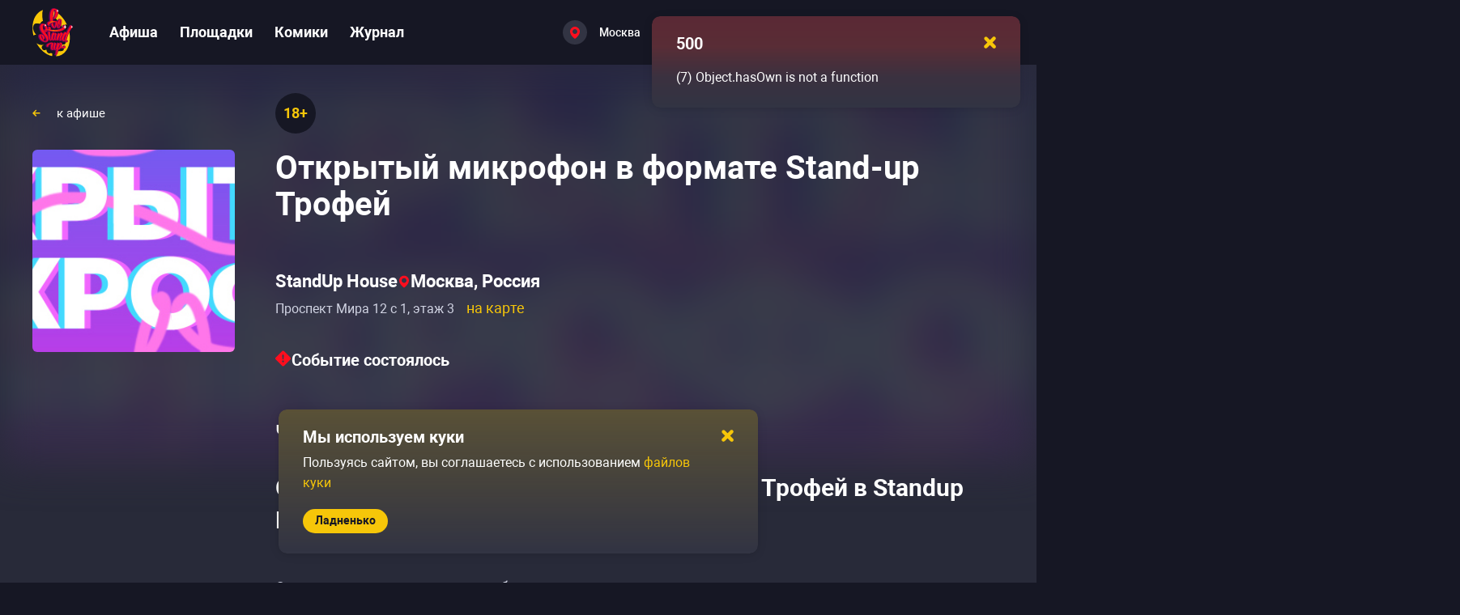

--- FILE ---
content_type: text/css; charset=utf-8
request_url: https://gostandup.ru/_nuxt_app/PlaceFeatures.ClGTsNlE.css
body_size: 696
content:
.event-metro[data-v-437af601]{margin-left:13px;position:relative}.event-metro[data-v-437af601]:before{background-color:var(--metro-color);border-radius:50%;bottom:0;content:"";height:5px;left:-13px;margin-top:7px;position:absolute;top:0;width:5px}@media only screen and (max-width:767px){.event-metro[data-v-437af601]:before{height:4px;width:4px}}.event-page-place__title[data-v-a43869ae]{align-items:center;-moz-column-gap:10px;column-gap:10px;display:flex;flex-wrap:wrap;margin-bottom:10px}@media only screen and (min-width:1280px){.event-page-place__title[data-v-a43869ae]{margin-top:20px}}.event-page-place__title a[data-v-a43869ae],.event-page-place__title h2[data-v-a43869ae],.event-page-place__title span[data-v-a43869ae]{color:#fff;font-size:24px;font-weight:700;line-height:28px}@media only screen and (max-width:1799px){.event-page-place__title a[data-v-a43869ae],.event-page-place__title h2[data-v-a43869ae],.event-page-place__title span[data-v-a43869ae]{color:#fff;font-size:22px;font-weight:700;line-height:25px}}@media only screen and (max-width:1799px) and (max-width:1799px){.event-page-place__title a[data-v-a43869ae],.event-page-place__title h2[data-v-a43869ae],.event-page-place__title span[data-v-a43869ae]{font-size:22px;line-height:25px}}@media only screen and (max-width:1279px){.event-page-place__title a[data-v-a43869ae],.event-page-place__title h2[data-v-a43869ae],.event-page-place__title span[data-v-a43869ae]{color:#fff;font-size:20px;font-weight:700;line-height:30px}}@media only screen and (max-width:1279px) and (max-width:1799px){.event-page-place__title a[data-v-a43869ae],.event-page-place__title h2[data-v-a43869ae],.event-page-place__title span[data-v-a43869ae]{font-size:22px;line-height:25px}}@media only screen and (max-width:767px){.event-page-place__title a[data-v-a43869ae],.event-page-place__title h2[data-v-a43869ae],.event-page-place__title span[data-v-a43869ae]{color:#fff;font-size:25px;font-weight:500;line-height:30px}}@media only screen and (max-width:767px) and (max-width:1799px){.event-page-place__title a[data-v-a43869ae],.event-page-place__title h2[data-v-a43869ae],.event-page-place__title span[data-v-a43869ae]{font-size:20px;line-height:25px}}@media only screen and (max-width:767px) and (max-width:767px){.event-page-place__title a[data-v-a43869ae],.event-page-place__title h2[data-v-a43869ae],.event-page-place__title span[data-v-a43869ae]{font-size:18px;font-weight:700}}.event-page-place__title-city[data-v-a43869ae]{align-items:center;-moz-column-gap:8px;column-gap:8px;display:flex}.event-page-place__title img[data-v-a43869ae]{height:16px;max-height:16px;max-width:16px;width:16px}@media only screen and (max-width:767px){.event-page-place__title img[data-v-a43869ae]{height:13px;max-height:13px;max-width:13px;width:13px}}@media only screen and (max-width:1279px){.event-page-place__title[data-v-a43869ae]{margin-bottom:3px}}.event-page-place__address span[data-v-a43869ae],.event-page-place__address-metro[data-v-a43869ae]{color:#d1d4e3;font-size:16px;font-weight:400;line-height:23px;margin-right:15px}.event-page-place__address span .event-page-place__address-city[data-v-a43869ae],.event-page-place__address span .event-page-place__address-city-comma[data-v-a43869ae],.event-page-place__address-metro .event-page-place__address-city[data-v-a43869ae],.event-page-place__address-metro .event-page-place__address-city-comma[data-v-a43869ae]{display:none}@media only screen and (max-width:767px){.event-page-place__address span[data-v-a43869ae],.event-page-place__address-metro[data-v-a43869ae]{color:#d1d4e3;font-size:14px;font-weight:400;line-height:25px;margin-right:15px}}.event-page-place__address[data-v-a43869ae]{display:inline-block;line-height:23px}.event-page-place__address-additional-info--reversed[data-v-a43869ae]{display:none}@media only screen and (max-width:1799px){.event-page-place__address-additional-info--reversed[data-v-a43869ae]{display:inline-block}}@media only screen and (max-width:1279px){.event-page-place__address-additional-info--reversed[data-v-a43869ae]{display:none}}.event-page-place__address-additional-info[data-v-a43869ae]{display:inline-block}@media only screen and (max-width:1799px){.event-page-place__address-additional-info[data-v-a43869ae]{display:none}}@media only screen and (max-width:1279px){.event-page-place__address-additional-info[data-v-a43869ae]{display:inline-block}}.event-page-place__address a[data-v-a43869ae]{line-height:16px;margin-right:10px;white-space:nowrap}@media only screen and (max-width:767px){.event-page-place__address a[data-v-a43869ae]{line-height:14px;margin-left:0}}.event-page-place__address-metro--footer[data-v-a43869ae]{display:none}@media only screen and (max-width:1799px){.event-page-place__address[data-v-a43869ae]{align-items:unset;flex-direction:column}}@media only screen and (max-width:1279px){.event-page-place__address[data-v-a43869ae]{align-items:center;flex-direction:row;line-height:20px}}.go-to-city-button[data-v-f637168c]{display:block;width:-moz-max-content;width:max-content}.go-to-city-button .button-default.go-to-city-button__inner[data-v-f637168c]{display:flex}@media only screen and (max-width:767px){.go-to-city-button .button-default.go-to-city-button__inner[data-v-f637168c]{display:none}}.go-to-city-button .button-default.go-to-city-button__inner--mobile[data-v-f637168c]{display:none}@media only screen and (max-width:767px){.go-to-city-button .button-default.go-to-city-button__inner--mobile[data-v-f637168c]{display:flex}}.place-features[data-v-072872ef]{display:flex;flex-wrap:wrap;gap:10px}@media only screen and (max-width:1279px){.place-features[data-v-072872ef]{gap:20px}}@media only screen and (max-width:767px){.place-features[data-v-072872ef]{gap:10px}}.place-feature[data-v-072872ef]{background:#1e202f;border-radius:10px;display:flex;flex:1 1 auto;flex-direction:column;padding:20px 25px}.place-feature__caption[data-v-072872ef]{color:#fff;font-size:16px;font-weight:700;line-height:25px}@media only screen and (max-width:1799px){.place-feature__caption[data-v-072872ef]{font-size:14px;line-height:20px}}@media only screen and (max-width:767px){.place-feature__caption[data-v-072872ef]{font-size:14px;line-height:17px}}.place-feature__description[data-v-072872ef]{color:#fff;font-size:14px;font-weight:400;line-height:25px}@media only screen and (max-width:1799px){.place-feature__description[data-v-072872ef]{font-size:14px;line-height:20px}}@media only screen and (max-width:767px){.place-feature__description[data-v-072872ef]{color:#fff;font-size:13px;font-weight:400;line-height:17px;margin-top:5px}}


--- FILE ---
content_type: text/css; charset=utf-8
request_url: https://gostandup.ru/_nuxt_app/index.DfO0bgnw.css
body_size: 592
content:
.card-default[data-v-26ecef89]{cursor:pointer}@media (hover:hover) and (pointer:fine){.card-default:hover .card-default__image img[data-v-26ecef89]{filter:brightness(115%)}.card-default:hover .card-default__content[data-v-26ecef89]{background:#424452}.card-default:hover .card-default__separator[data-v-26ecef89]{background:#555764}.card-default:hover .poster-card__category-title[data-v-26ecef89]{background:#424452}}.article-big-card[data-v-26ecef89]{position:relative}.article-big-card__image img[data-v-26ecef89]{border-radius:10px;height:100%;-o-object-fit:contain;object-fit:contain;width:100%}.article-big-card__content[data-v-26ecef89]{background:linear-gradient(180deg,transparent,rgba(0,0,0,.82) 90%);border-radius:0 0 10px 10px;bottom:0;left:0;padding:80px 0 30px;position:absolute;width:100%}@media only screen and (max-width:1799px){.article-big-card__content[data-v-26ecef89]{padding:60px 0 30px}}@media only screen and (max-width:1279px){.article-big-card__content[data-v-26ecef89]{padding:45px 0 20px}}.article-big-card__content-title[data-v-26ecef89]{color:#f6c609;font-size:45px;font-weight:700;font-weight:500;line-height:50px;margin:0 auto;max-width:1000px;text-align:center;width:-moz-max-content;width:max-content}@media only screen and (max-width:1799px){.article-big-card__content-title[data-v-26ecef89]{font-size:40px;line-height:45px}}@media only screen and (max-width:1279px){.article-big-card__content-title[data-v-26ecef89]{font-size:30px;line-height:35px;margin-bottom:35px;margin-top:50px}}@media only screen and (max-width:767px){.article-big-card__content-title[data-v-26ecef89]{font-size:24px;line-height:25px;margin-bottom:20px;margin-top:20px}}@media only screen and (max-width:1279px){.article-big-card__content-title[data-v-26ecef89]{color:#f6c609;font-size:40px;font-weight:700;line-height:50px;max-width:625px}}@media only screen and (max-width:1279px) and (max-width:1799px){.article-big-card__content-title[data-v-26ecef89]{font-size:30px;line-height:40px}}@media only screen and (max-width:1279px) and (max-width:1279px){.article-big-card__content-title[data-v-26ecef89]{font-size:25px;line-height:32px}}@media only screen and (max-width:767px){.article-big-card__content-title[data-v-26ecef89]{width:100%}}.article-big-card__content-date[data-v-26ecef89]{color:#9092a6;font-size:14px;font-weight:400;line-height:25px;margin:35px auto 0;width:-moz-max-content;width:max-content}@media only screen and (max-width:1799px){.article-big-card__content-date[data-v-26ecef89]{margin-top:10px}}@media only screen and (max-width:1279px){.article-big-card__content-date[data-v-26ecef89]{margin-top:5px}}.articles-page-most-recent-article[data-v-e1f92bf0]{width:100%}.articles-page-most-recent-article__card--small[data-v-e1f92bf0]{display:none!important}@media only screen and (max-width:767px){.articles-page-most-recent-article__card--small[data-v-e1f92bf0]{display:flex!important}.articles-page-most-recent-article__card--big[data-v-e1f92bf0]{display:none}}.articles-page-list[data-v-7ddfe5ea]{display:flex;flex-wrap:wrap;gap:20px 26px}@media only screen and (max-width:1799px){.articles-page-list[data-v-7ddfe5ea]{gap:20px}}@media only screen and (max-width:767px){.articles-page-list[data-v-7ddfe5ea]{gap:10px}}.articles-page-list__item[data-v-7ddfe5ea]{display:flex}@media only screen and (max-width:767px){.articles-page-list__item[data-v-7ddfe5ea]{flex:unset;width:100%}}.articles-page-list__item[data-v-7ddfe5ea] .article-card{height:unset}.articles-page-list__item[data-v-7ddfe5ea] .article-card .article-card__content{flex:1;justify-content:space-between}.articles-page__articles-list[data-v-475413d1]{margin-top:20px}@media only screen and (max-width:1799px){.articles-page__articles-list[data-v-475413d1]{margin-top:25px}}@media only screen and (max-width:1279px){.articles-page__articles-list[data-v-475413d1]{margin-top:15px}}.articles-page__action[data-v-475413d1]{margin-top:55px}@media only screen and (max-width:1799px){.articles-page__action[data-v-475413d1]{margin-top:40px}}@media only screen and (max-width:767px){.articles-page__action[data-v-475413d1]{margin-top:20px}}


--- FILE ---
content_type: application/javascript; charset=utf-8
request_url: https://gostandup.ru/widgets/ticket-sales/src/entry.js?t=1768419924491
body_size: 226743
content:
(function(){var Mo=document.createElement("style");Mo.textContent=`.gs-tickets-popup-background html[data-v-f55a6c3a],.gs-tickets-popup-background body[data-v-f55a6c3a],.gs-tickets-popup-background div[data-v-f55a6c3a],.gs-tickets-popup-background span[data-v-f55a6c3a],.gs-tickets-popup-background applet[data-v-f55a6c3a],.gs-tickets-popup-background object[data-v-f55a6c3a],.gs-tickets-popup-background iframe[data-v-f55a6c3a],.gs-tickets-popup-background h1[data-v-f55a6c3a],.gs-tickets-popup-background h2[data-v-f55a6c3a],.gs-tickets-popup-background h3[data-v-f55a6c3a],.gs-tickets-popup-background h4[data-v-f55a6c3a],.gs-tickets-popup-background h5[data-v-f55a6c3a],.gs-tickets-popup-background h6[data-v-f55a6c3a],.gs-tickets-popup-background p[data-v-f55a6c3a],.gs-tickets-popup-background blockquote[data-v-f55a6c3a],.gs-tickets-popup-background pre[data-v-f55a6c3a],.gs-tickets-popup-background a[data-v-f55a6c3a],.gs-tickets-popup-background abbr[data-v-f55a6c3a],.gs-tickets-popup-background acronym[data-v-f55a6c3a],.gs-tickets-popup-background address[data-v-f55a6c3a],.gs-tickets-popup-background big[data-v-f55a6c3a],.gs-tickets-popup-background cite[data-v-f55a6c3a],.gs-tickets-popup-background code[data-v-f55a6c3a],.gs-tickets-popup-background del[data-v-f55a6c3a],.gs-tickets-popup-background dfn[data-v-f55a6c3a],.gs-tickets-popup-background em[data-v-f55a6c3a],.gs-tickets-popup-background img[data-v-f55a6c3a],.gs-tickets-popup-background ins[data-v-f55a6c3a],.gs-tickets-popup-background kbd[data-v-f55a6c3a],.gs-tickets-popup-background q[data-v-f55a6c3a],.gs-tickets-popup-background s[data-v-f55a6c3a],.gs-tickets-popup-background samp[data-v-f55a6c3a],.gs-tickets-popup-background small[data-v-f55a6c3a],.gs-tickets-popup-background strike[data-v-f55a6c3a],.gs-tickets-popup-background strong[data-v-f55a6c3a],.gs-tickets-popup-background sub[data-v-f55a6c3a],.gs-tickets-popup-background sup[data-v-f55a6c3a],.gs-tickets-popup-background tt[data-v-f55a6c3a],.gs-tickets-popup-background var[data-v-f55a6c3a],.gs-tickets-popup-background b[data-v-f55a6c3a],.gs-tickets-popup-background u[data-v-f55a6c3a],.gs-tickets-popup-background i[data-v-f55a6c3a],.gs-tickets-popup-background center[data-v-f55a6c3a],.gs-tickets-popup-background dl[data-v-f55a6c3a],.gs-tickets-popup-background dt[data-v-f55a6c3a],.gs-tickets-popup-background dd[data-v-f55a6c3a],.gs-tickets-popup-background ol[data-v-f55a6c3a],.gs-tickets-popup-background ul[data-v-f55a6c3a],.gs-tickets-popup-background li[data-v-f55a6c3a],.gs-tickets-popup-background fieldset[data-v-f55a6c3a],.gs-tickets-popup-background form[data-v-f55a6c3a],.gs-tickets-popup-background label[data-v-f55a6c3a],.gs-tickets-popup-background legend[data-v-f55a6c3a],.gs-tickets-popup-background table[data-v-f55a6c3a],.gs-tickets-popup-background caption[data-v-f55a6c3a],.gs-tickets-popup-background tbody[data-v-f55a6c3a],.gs-tickets-popup-background tfoot[data-v-f55a6c3a],.gs-tickets-popup-background thead[data-v-f55a6c3a],.gs-tickets-popup-background tr[data-v-f55a6c3a],.gs-tickets-popup-background th[data-v-f55a6c3a],.gs-tickets-popup-background td[data-v-f55a6c3a],.gs-tickets-popup-background article[data-v-f55a6c3a],.gs-tickets-popup-background aside[data-v-f55a6c3a],.gs-tickets-popup-background canvas[data-v-f55a6c3a],.gs-tickets-popup-background details[data-v-f55a6c3a],.gs-tickets-popup-background embed[data-v-f55a6c3a],.gs-tickets-popup-background figure[data-v-f55a6c3a],.gs-tickets-popup-background figcaption[data-v-f55a6c3a],.gs-tickets-popup-background footer[data-v-f55a6c3a],.gs-tickets-popup-background header[data-v-f55a6c3a],.gs-tickets-popup-background menu[data-v-f55a6c3a],.gs-tickets-popup-background nav[data-v-f55a6c3a],.gs-tickets-popup-background output[data-v-f55a6c3a],.gs-tickets-popup-background ruby[data-v-f55a6c3a],.gs-tickets-popup-background section[data-v-f55a6c3a],.gs-tickets-popup-background summary[data-v-f55a6c3a],.gs-tickets-popup-background time[data-v-f55a6c3a],.gs-tickets-popup-background mark[data-v-f55a6c3a],.gs-tickets-popup-background audio[data-v-f55a6c3a],.gs-tickets-popup-background video[data-v-f55a6c3a],.gs-tickets-popup-background button[data-v-f55a6c3a]{margin:0;padding:0;border:0;font-size:100%;font:inherit;vertical-align:baseline;outline:none;line-height:initial}.gs-tickets-popup-background article[data-v-f55a6c3a],.gs-tickets-popup-background aside[data-v-f55a6c3a],.gs-tickets-popup-background details[data-v-f55a6c3a],.gs-tickets-popup-background figcaption[data-v-f55a6c3a],.gs-tickets-popup-background figure[data-v-f55a6c3a],.gs-tickets-popup-background footer[data-v-f55a6c3a],.gs-tickets-popup-background header[data-v-f55a6c3a],.gs-tickets-popup-background menu[data-v-f55a6c3a],.gs-tickets-popup-background nav[data-v-f55a6c3a],.gs-tickets-popup-background section[data-v-f55a6c3a]{display:block}.gs-tickets-popup-background body[data-v-f55a6c3a]{line-height:1}.gs-tickets-popup-background ol[data-v-f55a6c3a],.gs-tickets-popup-background ul[data-v-f55a6c3a]{list-style:none}.gs-tickets-popup-background blockquote[data-v-f55a6c3a],.gs-tickets-popup-background q[data-v-f55a6c3a]{quotes:none}.gs-tickets-popup-background blockquote[data-v-f55a6c3a]:before,.gs-tickets-popup-background blockquote[data-v-f55a6c3a]:after,.gs-tickets-popup-background q[data-v-f55a6c3a]:before,.gs-tickets-popup-background q[data-v-f55a6c3a]:after{content:"";content:none}.gs-tickets-popup-background table[data-v-f55a6c3a]{border-collapse:collapse;border-spacing:0}.gs-tickets-popup-background .clear-fix[data-v-f55a6c3a]:after{display:table;height:0;width:0;content:"";visibility:hidden;clear:both}.gs-tickets-popup-background *[data-v-f55a6c3a]{padding:0;margin:0;border:none;outline:none;-webkit-font-smoothing:antialiased;-moz-font-smoothing:antialiased;-o-font-smoothing:antialiased;font-smoothing:antialiased;-webkit-box-sizing:content-box;box-sizing:content-box}.gs-tickets-popup-background .gs-clearfix[data-v-f55a6c3a]{clear:both;width:0;height:0}.gs-tickets-popup-background a[data-v-f55a6c3a],.gs-tickets-popup-background .coma[data-v-f55a6c3a]{outline:none;border:none;color:#fc0}.gs-tickets-popup-background a[data-v-f55a6c3a]:hover{color:#ff362c;border-color:#ff362c}.gs-tickets-popup-background a[data-v-f55a6c3a]:focus{outline:none}@font-face{font-family:letosans;src:url(https://gostandup.ru/widgets/ticket-sales/fonts/leto_sans-webfont.eot);src:url(https://gostandup.ru/widgets/ticket-sales/fonts/leto_sans-webfont.eot?#iefix) format("embedded-opentype"),url(https://gostandup.ru/widgets/ticket-sales/fonts/leto_sans-webfont.woff) format("woff"),url(https://gostandup.ru/widgets/ticket-sales/fonts/leto_sans-webfont.ttf) format("truetype"),url(https://gostandup.ru/widgets/ticket-sales/fonts/leto_sans-webfont.svg#letosans) format("svg");font-weight:400;font-style:normal}@font-face{font-family:letosans;src:url(https://gostandup.ru/widgets/ticket-sales/fonts/leto_sans_bold-webfont.eot);src:url(https://gostandup.ru/widgets/ticket-sales/fonts/leto_sans_bold-webfont.eot?#iefix) format("embedded-opentype"),url(https://gostandup.ru/widgets/ticket-sales/fonts/leto_sans_bold-webfont.woff) format("woff"),url(https://gostandup.ru/widgets/ticket-sales/fonts/leto_sans_bold-webfont.ttf) format("truetype"),url(https://gostandup.ru/widgets/ticket-sales/fonts/leto_sans_bold-webfont.svg#letosans) format("svg");font-weight:700;font-style:normal}@font-face{font-family:intro_regular;src:url(https://gostandup.ru/widgets/ticket-sales/fonts/intro-webfont.eot);src:url(https://gostandup.ru/widgets/ticket-sales/fonts/intro-webfont.eot?#iefix) format("embedded-opentype"),url(https://gostandup.ru/widgets/ticket-sales/fonts/intro-webfont.woff) format("woff"),url(https://gostandup.ru/widgets/ticket-sales/fonts/intro-webfont.ttf) format("truetype"),url(https://gostandup.ru/widgets/ticket-sales/fonts/intro-webfont.svg#intro_regular) format("svg");font-weight:400;font-style:normal}.gs-tickets-popup-background[data-v-f55a6c3a]{background:rgba(0,0,0,.5);color:#fffdee;position:fixed;width:100%;height:100%;display:none;justify-content:center;top:0;left:0;z-index:1100;font-family:letosans!important;font-size:14px;overflow-x:hidden}.gs-tickets-popup-background .gs-small-text[data-v-f55a6c3a]{color:#c3ba95;font-size:12px}.gs-tickets-popup-background .gs-small-text-default[data-v-f55a6c3a]{font-size:12px}.gs-tickets-popup-background span.gs-dot[data-v-f55a6c3a]{display:inline-block;width:4px;height:4px;background:#FFCC00;-webkit-border-radius:25px;-moz-border-radius:25px;-ms-border-radius:25px;border-radius:25px;margin:0 12px;position:relative;top:-2px}.gs-tickets-popup-background .gs-js-link[data-v-f55a6c3a]{color:#fc0;text-decoration:none;border-bottom:1px dashed #FFCC00}.gs-tickets-popup-background .gs-tickets-buy-btn[data-v-f55a6c3a]{border:none;border-radius:18px;height:36px;padding:0 20px;color:#282938;font-family:intro_regular;font-size:14px;background:#FFCC00;display:inline-block;text-decoration:none;cursor:pointer}.gs-tickets-popup-background #gs-gif-loader[data-v-f55a6c3a]{width:170px;height:31px;background:url(https://gostandup.ru/widgets/ticket-sales/img/loader2.gif) no-repeat center}.gs-tickets-popup-background .gs-tickets-price-occupied[data-v-f55a6c3a]{background:#FFCC00}.gs-tickets-popup-background .gs-tickets-price-sold[data-v-f55a6c3a]{background:#282938}.gs-tickets-popup-background .gs-tickets-popup-loader[data-v-f55a6c3a]{max-width:1720px;margin:40px;background:#3B3B50;-webkit-border-radius:8px;-moz-border-radius:8px;-ms-border-radius:8px;border-radius:8px;display:flex;flex-grow:2;z-index:1101}.gs-tickets-popup-background .gs-tickets-popup-loader img[data-v-f55a6c3a]{position:absolute;left:calc(50% - 65px);top:calc(50% - 73px)}.gs-tickets-popup-background .gs-tickets-popup[data-v-f55a6c3a]{max-width:1720px;margin:40px;background:#3B3B50;-webkit-border-radius:8px;-moz-border-radius:8px;-ms-border-radius:8px;border-radius:8px;position:relative;display:none;flex-direction:column;flex-grow:2;z-index:1102}.gs-tickets-popup-background .gs-tickets-popup .gs-tickets-close[data-v-f55a6c3a]{width:22px;height:22px;position:absolute;cursor:pointer;background:url(https://gostandup.ru/widgets/ticket-sales/img/close.png);top:24px;right:12px}.gs-tickets-popup-background .gs-tickets-popup .gs-tickets-header[data-v-f55a6c3a]{background:none;text-align:center;border-bottom:1px dashed #5A5A73;padding-bottom:18px;margin:0 22px}.gs-tickets-popup-background .gs-tickets-popup .gs-tickets-header .gs-tickets-title h3[data-v-f55a6c3a]{padding:24px 0 0;font-size:24px;font-weight:700}.gs-tickets-popup-background .gs-tickets-popup .gs-tickets-header .gs-tickets-title .gs-tickets-details[data-v-f55a6c3a]{font-size:16px}.gs-tickets-popup-background .gs-tickets-popup .gs-tickets-header .gs-tickets-title .gs-tickets-details a[data-v-f55a6c3a]{text-decoration:underline;color:#fffdee;cursor:default}.gs-tickets-popup-background .gs-tickets-popup .gs-tickets-header .gs-tickets-title .gs-tickets-details-mobile[data-v-f55a6c3a]{display:none}.gs-tickets-popup-background .gs-tickets-popup .gs-tickets-body[data-v-f55a6c3a]{flex-grow:2;display:flex;position:relative;margin:0 22px;border-bottom:1px dashed #5A5A73}.gs-tickets-popup-background .gs-tickets-popup .gs-tickets-body .gs-tickets-clock[data-v-f55a6c3a]{position:absolute;font-size:12px;color:#c3ba95;left:calc(82% + 20px);top:82px}.gs-tickets-popup-background .gs-tickets-popup .gs-tickets-body .gs-tickets-clock span[data-v-f55a6c3a]{font-size:16px;color:#fffdee;display:inline-block;margin-left:5px;text-align:right}.gs-tickets-popup-background .gs-tickets-popup .gs-tickets-body .gs-tickets-scroll-hint[data-v-f55a6c3a]{z-index:1;position:absolute;font-size:12px;color:#c3ba95;left:calc(16% + 20px);top:10px;width:180px;-webkit-border-radius:8px;-moz-border-radius:8px;-ms-border-radius:8px;border-radius:8px;padding:11px 16px 11px 47px;border:1px solid #5A5A73;background:url(https://gostandup.ru/widgets/ticket-sales/img/mouse-icon.svg) 15px 13px no-repeat #3B3B50}.gs-tickets-popup-background .gs-tickets-popup .gs-tickets-body .gs-tickets-scroll-hint .gs-mobile[data-v-f55a6c3a]{display:none}@media (hover: none){.gs-tickets-popup-background .gs-tickets-popup .gs-tickets-body .gs-tickets-scroll-hint[data-v-f55a6c3a]{background:url(https://gostandup.ru/widgets/ticket-sales/img/hand-icon.svg) 10px 9px no-repeat #3B3B50}.gs-tickets-popup-background .gs-tickets-popup .gs-tickets-body .gs-tickets-scroll-hint .gs-mobile[data-v-f55a6c3a]{display:block}.gs-tickets-popup-background .gs-tickets-popup .gs-tickets-body .gs-tickets-scroll-hint .gs-desktop[data-v-f55a6c3a]{display:none}}.gs-tickets-popup-background .gs-tickets-popup .gs-tickets-body .gs-tickets-prices[data-v-f55a6c3a]{width:18%;overflow:hidden}.gs-tickets-popup-background .gs-tickets-popup .gs-tickets-body .gs-tickets-prices .gs-tickets-prices-content[data-v-f55a6c3a]{padding-top:18px;width:180px;float:right;margin-right:20px}.gs-tickets-popup-background .gs-tickets-popup .gs-tickets-body .gs-tickets-prices .gs-tickets-prices-content .gs-tickets-prices-items[data-v-f55a6c3a]{max-height:450px;overflow-y:auto}@media (max-height: 800px){.gs-tickets-popup-background .gs-tickets-popup .gs-tickets-body .gs-tickets-prices .gs-tickets-prices-content .gs-tickets-prices-items[data-v-f55a6c3a]{max-height:330px}}@media (max-height: 768px){.gs-tickets-popup-background .gs-tickets-popup .gs-tickets-body .gs-tickets-prices .gs-tickets-prices-content .gs-tickets-prices-items[data-v-f55a6c3a]{max-height:280px}}.gs-tickets-popup-background .gs-tickets-popup .gs-tickets-body .gs-tickets-prices .gs-tickets-prices-content .gs-prices-separator[data-v-f55a6c3a]{height:30px}.gs-tickets-popup-background .gs-tickets-popup .gs-tickets-body .gs-tickets-prices .gs-tickets-prices-content .gs-tickets-legend-item[data-v-f55a6c3a]{margin-top:18px;background:url(https://gostandup.ru/widgets/ticket-sales/img/legend-icon.svg) no-repeat;padding-top:29px;margin-bottom:24px;color:#c3ba95;font-size:12px}.gs-tickets-popup-background .gs-tickets-popup .gs-tickets-body .gs-tickets-prices .gs-tickets-prices-content .gs-price-item[data-v-f55a6c3a]{margin-bottom:5px}.gs-tickets-popup-background .gs-tickets-popup .gs-tickets-body .gs-tickets-prices .gs-tickets-prices-content .gs-price-item .gs-price[data-v-f55a6c3a]{display:inline-block;width:26px;height:26px;margin-right:10px;border-radius:5px;position:relative;top:6px}.gs-tickets-popup-background .gs-tickets-popup .gs-tickets-body .gs-tickets-legend[data-v-f55a6c3a]{width:18%;overflow:hidden}.gs-tickets-popup-background .gs-tickets-popup .gs-tickets-body .gs-tickets-legend .gs-tickets-legend-content[data-v-f55a6c3a]{color:#c3ba95;font-size:12px;margin-top:151px;width:130px;margin-left:20px}.gs-tickets-popup-background .gs-tickets-popup .gs-tickets-body .gs-tickets-legend .gs-tickets-legend-content .gs-tickets-legend-item[data-v-f55a6c3a]{background:url(https://gostandup.ru/widgets/ticket-sales/img/legend-icon.svg) no-repeat;padding-top:29px;margin-bottom:54px}.gs-tickets-popup-background .gs-tickets-popup .gs-tickets-body .gs-tickets-hall[data-v-f55a6c3a]{width:64%;overflow:hidden}.gs-tickets-popup-background .gs-tickets-popup .gs-tickets-body .gs-tickets-hall canvas[data-v-f55a6c3a]{-webkit-tap-highlight-color:transparent}.gs-tickets-popup-background .gs-tickets-popup .gs-tickets-controls[data-v-f55a6c3a]{margin:0 22px;height:75px;padding-top:5px;text-align:right;visibility:hidden}.gs-tickets-popup-background .gs-tickets-popup .gs-tickets-controls .gs-tickets-buy-btn[data-v-f55a6c3a]{margin-left:18px}.gs-tickets-popup-background .gs-tickets-popup .gs-tickets-controls .gs-tickets-total-price[data-v-f55a6c3a]{font-weight:700;font-size:36px;display:inline-block;margin-left:11px;position:relative;top:6px}.gs-tickets-popup-background .gs-tickets-popup .gs-tickets-controls .gs-tickets-total-price .gs-tickets-tax[data-v-f55a6c3a]{position:absolute;right:0;bottom:-6px;font-size:12px;color:#c3ba95;display:block;width:190px;font-weight:400}.gs-tickets-popup-background .gs-tickets-popup .gs-tickets-controls .gs-js-link[data-v-f55a6c3a]{font-size:16px;display:inline-block;margin-right:21px;font-weight:700}.gs-tickets-popup-background .gs-tickets-popup .gs-tickets-footer[data-v-f55a6c3a]{height:24px;background:#282938;-webkit-border-radius:0 0 8px 8px;-moz-border-radius:0 0 8px 8px;-ms-border-radius:0 0 8px 8px;border-radius:0 0 8px 8px;text-align:center;color:#5a5a73;padding-top:8px;position:relative;font-size:12px}.gs-tickets-popup-background .gs-tickets-popup .gs-tickets-footer .gs-age-rating[data-v-f55a6c3a]{position:absolute;top:5px;left:10px}.gs-tickets-popup-background .gs-tickets-popup .gs-tickets-footer .gs-age-rating span[data-v-f55a6c3a]{color:#fffdee;font-size:16px}.gs-tickets-popup-background .gs-tickets-popup .gs-tickets-age-rating[data-v-f55a6c3a]{display:none}.gs-tickets-popup-background .gs-tickets-popup .gs-tickets-details-popup[data-v-f55a6c3a],.gs-tickets-popup-background .gs-tickets-popup .gs-admission-popup[data-v-f55a6c3a]{position:absolute;z-index:2;width:300px;height:430px;max-height:100%;background:#5A5A73;left:calc(50% - 150px);top:calc(50% - 215px);-webkit-border-radius:8px;-moz-border-radius:8px;-ms-border-radius:8px;border-radius:8px;flex-direction:column;display:none}.gs-tickets-popup-background .gs-tickets-popup .gs-tickets-details-popup .gs-tdp-close[data-v-f55a6c3a],.gs-tickets-popup-background .gs-tickets-popup .gs-admission-popup .gs-tdp-close[data-v-f55a6c3a]{width:22px;height:22px;position:absolute;cursor:pointer;background:url(https://gostandup.ru/widgets/ticket-sales/img/close.png);top:24px;right:12px}.gs-tickets-popup-background .gs-tickets-popup .gs-tickets-details-popup .gs-tdp-header[data-v-f55a6c3a],.gs-tickets-popup-background .gs-tickets-popup .gs-admission-popup .gs-tdp-header[data-v-f55a6c3a]{font-size:20px;padding:27px 0 21px;text-align:center}.gs-tickets-popup-background .gs-tickets-popup .gs-tickets-details-popup .gs-tdp-container[data-v-f55a6c3a],.gs-tickets-popup-background .gs-tickets-popup .gs-admission-popup .gs-tdp-container[data-v-f55a6c3a]{text-align:center;padding:0 20px;flex-grow:2;overflow-y:auto}.gs-tickets-popup-background .gs-tickets-popup .gs-tickets-details-popup .gs-tdp-container .gs-admission-title h3[data-v-f55a6c3a],.gs-tickets-popup-background .gs-tickets-popup .gs-admission-popup .gs-tdp-container .gs-admission-title h3[data-v-f55a6c3a]{font-weight:700;font-size:16px;margin-bottom:24px}.gs-tickets-popup-background .gs-tickets-popup .gs-tickets-details-popup .gs-tdp-container .gs-admission-form[data-v-f55a6c3a],.gs-tickets-popup-background .gs-tickets-popup .gs-admission-popup .gs-tdp-container .gs-admission-form[data-v-f55a6c3a]{padding-top:36px;font-weight:700;font-size:22px}.gs-tickets-popup-background .gs-tickets-popup .gs-tickets-details-popup .gs-tdp-container .gs-admission-form .admission-plus[data-v-f55a6c3a],.gs-tickets-popup-background .gs-tickets-popup .gs-tickets-details-popup .gs-tdp-container .gs-admission-form .admission-minus[data-v-f55a6c3a],.gs-tickets-popup-background .gs-tickets-popup .gs-admission-popup .gs-tdp-container .gs-admission-form .admission-plus[data-v-f55a6c3a],.gs-tickets-popup-background .gs-tickets-popup .gs-admission-popup .gs-tdp-container .gs-admission-form .admission-minus[data-v-f55a6c3a]{display:inline-block;width:30px;height:30px;vertical-align:middle;cursor:pointer;background-size:30px}.gs-tickets-popup-background .gs-tickets-popup .gs-tickets-details-popup .gs-tdp-container .gs-admission-form .admission-minus[data-v-f55a6c3a],.gs-tickets-popup-background .gs-tickets-popup .gs-admission-popup .gs-tdp-container .gs-admission-form .admission-minus[data-v-f55a6c3a]{margin-right:20px;background-image:url(https://gostandup.ru/widgets/ticket-sales/img/minus.svg)}.gs-tickets-popup-background .gs-tickets-popup .gs-tickets-details-popup .gs-tdp-container .gs-admission-form .admission-plus[data-v-f55a6c3a],.gs-tickets-popup-background .gs-tickets-popup .gs-admission-popup .gs-tdp-container .gs-admission-form .admission-plus[data-v-f55a6c3a]{margin-left:20px;background-image:url(https://gostandup.ru/widgets/ticket-sales/img/plus.svg)}.gs-tickets-popup-background .gs-tickets-popup .gs-tickets-details-popup .gs-tdp-container .gs-tdp-ticket[data-v-f55a6c3a],.gs-tickets-popup-background .gs-tickets-popup .gs-admission-popup .gs-tdp-container .gs-tdp-ticket[data-v-f55a6c3a]{position:relative;display:inline-block;background:url(https://gostandup.ru/widgets/ticket-sales/img/tdp-ticket.svg);background-size:210px 50px;padding-top:3px;width:210px;height:50px;margin:10px 13px 13px;color:#000;font-size:12px}.gs-tickets-popup-background .gs-tickets-popup .gs-tickets-details-popup .gs-tdp-container .gs-tdp-ticket .gs-tdp-ticket-delete[data-v-f55a6c3a],.gs-tickets-popup-background .gs-tickets-popup .gs-admission-popup .gs-tdp-container .gs-tdp-ticket .gs-tdp-ticket-delete[data-v-f55a6c3a]{position:absolute;background:url(https://gostandup.ru/widgets/ticket-sales/img/tdp-close.svg);background-size:17px 17px;width:17px;height:17px;cursor:pointer;top:-8px;right:-8px}.gs-tickets-popup-background .gs-tickets-popup .gs-tickets-details-popup .gs-tdp-footer[data-v-f55a6c3a],.gs-tickets-popup-background .gs-tickets-popup .gs-admission-popup .gs-tdp-footer[data-v-f55a6c3a]{text-align:center;padding:20px 0}.gs-tickets-popup-background .gs-tickets-popup .gs-tickets-details-popup .gs-tdp-footer .gs-tdp-button[data-v-f55a6c3a],.gs-tickets-popup-background .gs-tickets-popup .gs-admission-popup .gs-tdp-footer .gs-tdp-button[data-v-f55a6c3a]{margin-left:0;width:124px}.gs-tickets-popup-background .gs-tickets-popup .gs-tickets-form-bg[data-v-f55a6c3a]{z-index:2;position:absolute;width:100%;height:100%;background:rgba(0,0,0,.43);-webkit-border-radius:8px;-moz-border-radius:8px;-ms-border-radius:8px;border-radius:8px;display:none;overflow:hidden;top:0}.gs-tickets-popup-background .gs-tickets-popup .gs-tickets-form-bg .gs-tickets-form-container[data-v-f55a6c3a]{background:#46465F;-webkit-border-radius:8px;-moz-border-radius:8px;-ms-border-radius:8px;border-radius:8px;position:absolute;width:658px;height:100%;right:-100%;display:flex;flex-direction:column;top:0}.gs-tickets-popup-background .gs-tickets-popup .gs-tickets-form-bg .gs-tickets-form-container .gs-tickets-form-row[data-v-f55a6c3a]{margin-top:24px}@media (max-height: 697px){.gs-tickets-popup-background .gs-tickets-popup .gs-tickets-form-bg .gs-tickets-form-container .gs-tickets-form-row[data-v-f55a6c3a]{margin-top:8px}}.gs-tickets-popup-background .gs-tickets-popup .gs-tickets-form-bg .gs-tickets-form-container .gs-tickets-form-row .gs-tfr-left[data-v-f55a6c3a]{float:left;text-align:right;padding-right:20px;width:170px;padding-top:8px}.gs-tickets-popup-background .gs-tickets-popup .gs-tickets-form-bg .gs-tickets-form-container .gs-tickets-form-row .gs-tfr-left.gs-tickets[data-v-f55a6c3a]{padding-top:0}.gs-tickets-popup-background .gs-tickets-popup .gs-tickets-form-bg .gs-tickets-form-container .gs-tickets-form-row .gs-tfr-left #gs-tickets-back[data-v-f55a6c3a]{color:#fffdee;text-decoration:none;display:inline-block;float:left;margin:0 0 0 40px;border-bottom:1px dashed #FFFDEE;position:relative}.gs-tickets-popup-background .gs-tickets-popup .gs-tickets-form-bg .gs-tickets-form-container .gs-tickets-form-row .gs-tfr-left #gs-tickets-back[data-v-f55a6c3a]:before{content:"";display:block;width:14px;height:41px;background:url(https://gostandup.ru/widgets/ticket-sales/img/tickets-back.svg) no-repeat;background-size:14px 21px;position:absolute;left:-17px}.gs-tickets-popup-background .gs-tickets-popup .gs-tickets-form-bg .gs-tickets-form-container .gs-tickets-form-row .gs-tfr-right[data-v-f55a6c3a]{float:left;width:425px}.gs-tickets-popup-background .gs-tickets-popup .gs-tickets-form-bg .gs-tickets-form-container .gs-tickets-form-row .gs-tfr-right .gs-hint[data-v-f55a6c3a]{border-left:3px solid #FFCC00;padding:4px 0 2px 14px;margin:12px 0 5px 17px;display:inline-block}.gs-tickets-popup-background .gs-tickets-popup .gs-tickets-form-bg .gs-tickets-form-container .gs-tickets-form-row .gs-tfr-right .gs-tickets-total-price[data-v-f55a6c3a]{font-weight:700;position:relative;font-size:28px}@media (min-width: 1280px){.gs-tickets-popup-background .gs-tickets-popup .gs-tickets-form-bg .gs-tickets-form-container .gs-tickets-form-row .gs-tfr-right .gs-tickets-total-price[data-v-f55a6c3a]{font-size:36px}}.gs-tickets-popup-background .gs-tickets-popup .gs-tickets-form-bg .gs-tickets-form-container .gs-tickets-form-row .gs-tfr-right .gs-tickets-total-price .gs-tickets-tax[data-v-f55a6c3a]{position:absolute;left:0;bottom:-6px;font-size:12px;color:#c3ba95;display:block;width:170px;font-weight:400}.gs-tickets-popup-background .gs-tickets-popup .gs-tickets-form-bg .gs-tickets-form-container .gs-tickets-form-row .gs-tfr-right input[type=text][data-v-f55a6c3a],.gs-tickets-popup-background .gs-tickets-popup .gs-tickets-form-bg .gs-tickets-form-container .gs-tickets-form-row .gs-tfr-right input[type=email][data-v-f55a6c3a],.gs-tickets-popup-background .gs-tickets-popup .gs-tickets-form-bg .gs-tickets-form-container .gs-tickets-form-row .gs-tfr-right input[type=tel][data-v-f55a6c3a]{font-size:14px;padding:10px 11px;width:305px;border:1px solid #5A5A73;background:#5A5A73;color:#fffdee;font-family:letosans!important;-webkit-border-radius:25px;-moz-border-radius:25px;-ms-border-radius:25px;border-radius:25px}.gs-tickets-popup-background .gs-tickets-popup .gs-tickets-form-bg .gs-tickets-form-container .gs-tickets-form-row .gs-tfr-right input[type=text][data-v-f55a6c3a]::-webkit-input-placeholder,.gs-tickets-popup-background .gs-tickets-popup .gs-tickets-form-bg .gs-tickets-form-container .gs-tickets-form-row .gs-tfr-right input[type=email][data-v-f55a6c3a]::-webkit-input-placeholder,.gs-tickets-popup-background .gs-tickets-popup .gs-tickets-form-bg .gs-tickets-form-container .gs-tickets-form-row .gs-tfr-right input[type=tel][data-v-f55a6c3a]::-webkit-input-placeholder{color:#5a5a73}.gs-tickets-popup-background .gs-tickets-popup .gs-tickets-form-bg .gs-tickets-form-container .gs-tickets-form-row .gs-tfr-right input[type=text][data-v-f55a6c3a]:-moz-placeholder,.gs-tickets-popup-background .gs-tickets-popup .gs-tickets-form-bg .gs-tickets-form-container .gs-tickets-form-row .gs-tfr-right input[type=email][data-v-f55a6c3a]:-moz-placeholder,.gs-tickets-popup-background .gs-tickets-popup .gs-tickets-form-bg .gs-tickets-form-container .gs-tickets-form-row .gs-tfr-right input[type=tel][data-v-f55a6c3a]:-moz-placeholder{color:#5a5a73}.gs-tickets-popup-background .gs-tickets-popup .gs-tickets-form-bg .gs-tickets-form-container .gs-tickets-form-row .gs-tfr-right input[type=text][data-v-f55a6c3a]::-moz-placeholder,.gs-tickets-popup-background .gs-tickets-popup .gs-tickets-form-bg .gs-tickets-form-container .gs-tickets-form-row .gs-tfr-right input[type=email][data-v-f55a6c3a]::-moz-placeholder,.gs-tickets-popup-background .gs-tickets-popup .gs-tickets-form-bg .gs-tickets-form-container .gs-tickets-form-row .gs-tfr-right input[type=tel][data-v-f55a6c3a]::-moz-placeholder{color:#5a5a73}.gs-tickets-popup-background .gs-tickets-popup .gs-tickets-form-bg .gs-tickets-form-container .gs-tickets-form-row .gs-tfr-right input[type=text][data-v-f55a6c3a]:-ms-input-placeholder,.gs-tickets-popup-background .gs-tickets-popup .gs-tickets-form-bg .gs-tickets-form-container .gs-tickets-form-row .gs-tfr-right input[type=email][data-v-f55a6c3a]:-ms-input-placeholder,.gs-tickets-popup-background .gs-tickets-popup .gs-tickets-form-bg .gs-tickets-form-container .gs-tickets-form-row .gs-tfr-right input[type=tel][data-v-f55a6c3a]:-ms-input-placeholder{color:#5a5a73}.gs-tickets-popup-background .gs-tickets-popup .gs-tickets-form-bg .gs-tickets-form-container .gs-tickets-form-row .gs-tfr-right input[type=text].gs-error[data-v-f55a6c3a],.gs-tickets-popup-background .gs-tickets-popup .gs-tickets-form-bg .gs-tickets-form-container .gs-tickets-form-row .gs-tfr-right input[type=email].gs-error[data-v-f55a6c3a],.gs-tickets-popup-background .gs-tickets-popup .gs-tickets-form-bg .gs-tickets-form-container .gs-tickets-form-row .gs-tfr-right input[type=tel].gs-error[data-v-f55a6c3a]{border:1px solid #FF363F}.gs-tickets-popup-background .gs-tickets-popup .gs-tickets-form-bg .gs-tickets-form-container .gs-tickets-form-row .gs-tfr-right input[type=text][data-v-f55a6c3a]:invalid,.gs-tickets-popup-background .gs-tickets-popup .gs-tickets-form-bg .gs-tickets-form-container .gs-tickets-form-row .gs-tfr-right input[type=email][data-v-f55a6c3a]:invalid,.gs-tickets-popup-background .gs-tickets-popup .gs-tickets-form-bg .gs-tickets-form-container .gs-tickets-form-row .gs-tfr-right input[type=tel][data-v-f55a6c3a]:invalid{box-shadow:none}.gs-tickets-popup-background .gs-tickets-popup .gs-tickets-form-bg .gs-tickets-form-container .gs-tickets-form-row .gs-tfr-right input[type=radio][data-v-f55a6c3a]{display:none}.gs-tickets-popup-background .gs-tickets-popup .gs-tickets-form-bg .gs-tickets-form-container .gs-tickets-form-row .gs-tfr-right input[type=radio]+label[data-v-f55a6c3a]{cursor:pointer;display:block;position:relative;float:left;margin:0 40px 0 0}.gs-tickets-popup-background .gs-tickets-popup .gs-tickets-form-bg .gs-tickets-form-container .gs-tickets-form-row .gs-tfr-right input[type=radio]+label span[data-v-f55a6c3a]{position:relative;top:6px;font-size:16px}.gs-tickets-popup-background .gs-tickets-popup .gs-tickets-form-bg .gs-tickets-form-container .gs-tickets-form-row .gs-tfr-right input[type=radio]+label[data-v-f55a6c3a]:before{background:#5A5A73;border-radius:24px;content:"";display:inline-block;float:left;height:24px;margin:0 8px 0 0;vertical-align:top;width:24px;position:relative;top:5px}.gs-tickets-popup-background .gs-tickets-popup .gs-tickets-form-bg .gs-tickets-form-container .gs-tickets-form-row .gs-tfr-right input[type=radio]+label[data-v-f55a6c3a]:after{background:#FF363F;content:"";display:inline-block;height:10px;left:7px;position:absolute;top:12px;vertical-align:top;width:11px;-webkit-border-radius:25px;-moz-border-radius:25px;-ms-border-radius:25px;border-radius:25px}.gs-tickets-popup-background .gs-tickets-popup .gs-tickets-form-bg .gs-tickets-form-container .gs-tickets-form-row .gs-tfr-right input[type=hidden]+label[data-v-f55a6c3a]{position:relative;float:left;margin:0 40px 0 0}.gs-tickets-popup-background .gs-tickets-popup .gs-tickets-form-bg .gs-tickets-form-container .gs-tickets-form-row .gs-tfr-right input[type=hidden]+label span[data-v-f55a6c3a]{position:relative;top:6px;font-size:16px}.gs-tickets-popup-background .gs-tickets-popup .gs-tickets-form-bg .gs-tickets-form-container .gs-tickets-form-row .gs-tfr-right .gs-promocode--sum[data-v-f55a6c3a]{text-wrap:nowrap}.gs-tickets-popup-background .gs-tickets-popup .gs-tickets-form-bg .gs-tickets-form-container .gs-tickets-form-row .gs-tfr-right .gs-promocode--sum-wrap[data-v-f55a6c3a]{display:flex;gap:16px;margin-bottom:24px}@media (min-width: 990px){.gs-tickets-popup-background .gs-tickets-popup .gs-tickets-form-bg .gs-tickets-form-container .gs-tickets-form-row .gs-tfr-right .gs-promocode--sum-wrap[data-v-f55a6c3a]{margin-bottom:0;gap:20px}}.gs-tickets-popup-background .gs-tickets-popup .gs-tickets-form-bg .gs-tickets-form-container .gs-tickets-form-row .gs-tfr-right .gs-promocode--sum._old[data-v-f55a6c3a]{position:relative}.gs-tickets-popup-background .gs-tickets-popup .gs-tickets-form-bg .gs-tickets-form-container .gs-tickets-form-row .gs-tfr-right .gs-promocode--sum._old[data-v-f55a6c3a]:after{content:"";display:block;position:absolute;left:-3px;bottom:calc(50% - 1.5px);height:3px;width:calc(100% + 6px);background:#FFFDEE}.gs-tickets-popup-background .gs-tickets-popup .gs-tickets-form-bg .gs-tickets-form-container .gs-tickets-form-row .gs-tfr-right .gs-promocode-wrap[data-v-f55a6c3a]{display:flex;gap:10px;max-width:329px}@media (max-width: 719px){.gs-tickets-popup-background .gs-tickets-popup .gs-tickets-form-bg .gs-tickets-form-container .gs-tickets-form-row .gs-tfr-right .gs-promocode-wrap[data-v-f55a6c3a]{margin-top:10px}}.gs-tickets-popup-background .gs-tickets-popup .gs-tickets-form-bg .gs-tickets-form-container .gs-tickets-form-row .gs-tfr-right .gs-promocode-input[data-v-f55a6c3a]{width:auto;flex:1 1 auto}.gs-tickets-popup-background .gs-tickets-popup .gs-tickets-form-bg .gs-tickets-form-container .gs-tickets-form[data-v-f55a6c3a]{flex-grow:2;padding-top:0;display:block}@media (min-height: 960px){.gs-tickets-popup-background .gs-tickets-popup .gs-tickets-form-bg .gs-tickets-form-container .gs-tickets-form[data-v-f55a6c3a]{padding-top:40px}}@media (min-width: 990px){.gs-tickets-popup-background .gs-tickets-popup .gs-tickets-form-bg .gs-tickets-form-container .gs-tickets-form[data-v-f55a6c3a]{overflow-y:auto;padding-bottom:32px;min-height:220px}}.gs-tickets-popup-background .gs-tickets-popup .gs-tickets-form-bg .gs-tickets-form-container .gs-tickets-form-footer[data-v-f55a6c3a]{display:flex;flex-direction:column;justify-content:space-between;flex:1 1 auto}@media (min-height: 900px){.gs-tickets-popup-background .gs-tickets-popup .gs-tickets-form-bg .gs-tickets-form-container .gs-tickets-form-footer[data-v-f55a6c3a]{flex-grow:0}}.gs-tickets-popup-background .gs-tickets-popup .gs-tickets-form-bg .gs-tickets-form-container .gs-tickets-form-footer .gs-tickets-form-row[data-v-f55a6c3a]{margin-top:16px}@media (min-height: 900px){.gs-tickets-popup-background .gs-tickets-popup .gs-tickets-form-bg .gs-tickets-form-container .gs-tickets-form-footer .gs-tickets-form-row[data-v-f55a6c3a]{margin-top:32px}}@media (min-width: 720px){.gs-tickets-popup-background .gs-tickets-popup .gs-tickets-form-bg .gs-tickets-form-container .gs-tickets-form-footer .gs-tickets-form-row.gs-price[data-v-f55a6c3a]{margin-top:24px}}.gs-tickets-popup-background .gs-tickets-popup .gs-tickets-form-bg .gs-tickets-form-container .gs-tickets-form-footer #gs-tickets-form-tickets[data-v-f55a6c3a]{overflow-y:auto;max-height:40px;display:inline-block}@media (min-width: 1366px){.gs-tickets-popup-background .gs-tickets-popup .gs-tickets-form-bg .gs-tickets-form-container .gs-tickets-form-footer #gs-tickets-form-tickets[data-v-f55a6c3a]{max-height:4.0404040404vw}}.gs-tickets-popup-background .gs-tickets-popup .gs-tickets-form-bg .gs-tickets-form-container .gs-tickets-form-footer #gs-tickets-form-tickets[data-v-f55a6c3a] span{display:inline-block}.gs-tickets-popup-background .gs-tickets-popup .gs-tickets-form-bg .gs-tickets-form-container .gs-tickets-form-footer #gs-tickets-form-tickets[data-v-f55a6c3a] span.gs-dot{display:inline-block;width:4px;height:4px;background:#FFCC00;-webkit-border-radius:25px;-moz-border-radius:25px;-ms-border-radius:25px;border-radius:25px;margin:0 8px;position:relative;top:-2px}.gs-tickets-popup-background .gs-tickets-popup .gs-tickets-form-bg .gs-tickets-form-container .gs-tickets-form-footer .gs-tickets-back-mobile[data-v-f55a6c3a],.gs-tickets-popup-background .gs-tickets-popup .gs-tickets-form-bg .gs-tickets-form-container .gs-tickets-form-footer .gs-tickets-details-popup[data-v-f55a6c3a],.gs-tickets-popup-background .gs-tickets-popup .gs-tickets-form-bg .gs-tickets-form-container .gs-tickets-form-footer .gs-admission-popup[data-v-f55a6c3a]{display:none}.gs-tickets-popup-background .gs-tickets-popup .gs-tickets-form-bg .gs-tickets-form-container .gs-tickets-form-footer .gs-tickets-terms[data-v-f55a6c3a]{color:#fffdee;padding:20px 0;text-align:center}.gs-tickets-popup-background .gs-tickets-popup .gs-tickets-form-bg .gs-tickets-form-container .gs-tickets-form-footer .gs-tickets-terms .gs-small-text[data-v-f55a6c3a]{color:#fffdee}.gs-tickets-popup-background .gs-tickets-popup .gs-tickets-form-bg .gs-tickets-form-container .gs-tickets-form-footer .gs-tickets-terms a[data-v-f55a6c3a]{color:#fc0;text-decoration:underline}.gs-tickets-popup-background .gs-promocode--link[data-v-f55a6c3a]{font-weight:400;color:#fc0;cursor:pointer;font-size:12px;line-height:24px;text-decoration:underline;text-decoration-style:dotted;text-underline-offset:5px}@media (max-width: 719px){.gs-tickets-popup-background .gs-promocode--link[data-v-f55a6c3a]{margin-left:3px}}.gs-tickets-popup-background .gs-hint[data-v-f55a6c3a]{position:relative;display:inline-block}@media (max-height: 697px){.gs-tickets-form-container[data-v-f55a6c3a]{overflow-y:auto}.gs-tickets-form-container[data-v-f55a6c3a]::-webkit-scrollbar-button{display:none}.gs-tickets-form-container[data-v-f55a6c3a]::-webkit-scrollbar-thumb{background-color:#fc0;border-radius:25px}.gs-tickets-form-container[data-v-f55a6c3a]::-webkit-scrollbar-thumb:hover{background-color:#ff363f}.gs-tickets-form-container[data-v-f55a6c3a]::-webkit-scrollbar-track{background-color:#46465f}.gs-tickets-form-container[data-v-f55a6c3a]::-webkit-scrollbar-track:hover{background-color:#46465f}.gs-tickets-form-container[data-v-f55a6c3a]::-webkit-scrollbar{width:10px}}@media (max-height: 430px){.gs-tickets-details-popup[data-v-f55a6c3a],.gs-admission-popup[data-v-f55a6c3a]{height:100%!important;top:0!important}}@media (max-width: 1299px){.gs-tickets-popup-background .gs-tickets-popup-loader[data-v-f55a6c3a],.gs-tickets-popup-background .gs-tickets-popup[data-v-f55a6c3a]{margin:15px}.gs-tickets-popup-background .gs-tickets-popup .gs-tickets-header .gs-tickets-title h3[data-v-f55a6c3a]{font-size:24px;padding-bottom:5px}.gs-tickets-popup-background .gs-tickets-popup .gs-tickets-body[data-v-f55a6c3a]{flex-direction:column}.gs-tickets-popup-background .gs-tickets-popup .gs-tickets-body .gs-tickets-clock[data-v-f55a6c3a]{left:inherit;right:22px;top:unset;bottom:10px;width:180px;background:#3B3B50;-webkit-border-radius:8px;-moz-border-radius:8px;-ms-border-radius:8px;border-radius:8px;padding:17px 16px;border:1px solid #5A5A73;z-index:1}.gs-tickets-popup-background .gs-tickets-popup .gs-tickets-body .gs-tickets-scroll-hint[data-v-f55a6c3a]{left:22px;top:70px}.gs-tickets-popup-background .gs-tickets-popup .gs-tickets-body .gs-tickets-prices[data-v-f55a6c3a]{width:100%;max-height:65px;min-height:32px;border-bottom:1px dashed #5A5A73;padding:9px 0}.gs-tickets-popup-background .gs-tickets-popup .gs-tickets-body .gs-tickets-prices .gs-tickets-prices-content[data-v-f55a6c3a]{padding-top:0;float:none;width:100%;height:100%;margin:0}.gs-tickets-popup-background .gs-tickets-popup .gs-tickets-body .gs-tickets-prices .gs-tickets-prices-content .gs-tickets-prices-items[data-v-f55a6c3a]{max-height:unset;height:100%}.gs-tickets-popup-background .gs-tickets-popup .gs-tickets-body .gs-tickets-prices .gs-tickets-prices-content .gs-price-item[data-v-f55a6c3a]{float:left;margin:0 22px 0 0}.gs-tickets-popup-background .gs-tickets-popup .gs-tickets-body .gs-tickets-prices .gs-tickets-prices-content .gs-price-item .gs-price[data-v-f55a6c3a]{margin-right:6px}.gs-tickets-popup-background .gs-tickets-popup .gs-tickets-body .gs-tickets-prices .gs-tickets-prices-content .gs-prices-separator[data-v-f55a6c3a]{display:none}.gs-tickets-popup-background .gs-tickets-popup .gs-tickets-body .gs-tickets-prices .gs-tickets-prices-content .gs-tickets-prices-hint[data-v-f55a6c3a]{float:right}.gs-tickets-popup-background .gs-tickets-popup .gs-tickets-body .gs-tickets-prices .gs-tickets-prices-content .gs-tickets-prices-hint .gs-price-item[data-v-f55a6c3a]:last-child{margin-right:0}.gs-tickets-popup-background .gs-tickets-popup .gs-tickets-body .gs-tickets-prices .gs-tickets-prices-content .gs-tickets-legend-item[data-v-f55a6c3a]{display:none}.gs-tickets-popup-background .gs-tickets-popup .gs-tickets-body .gs-tickets-hall[data-v-f55a6c3a]{width:100%;flex-grow:2}.gs-tickets-popup-background .gs-tickets-popup .gs-tickets-body .gs-tickets-legend[data-v-f55a6c3a]{display:none}.gs-tickets-popup-background .gs-tickets-popup .gs-tickets-controls[data-v-f55a6c3a]{height:86px}.gs-tickets-popup-background .gs-tickets-popup .gs-tickets-footer[data-v-f55a6c3a]{height:26px;padding-top:7px;font-size:14px}.gs-tickets-popup-background .gs-tickets-popup .gs-tickets-footer .gs-age-rating[data-v-f55a6c3a]{top:4px;left:22px}.gs-tickets-popup-background .gs-tickets-popup .gs-tickets-form-bg .gs-tickets-form-container .gs-tickets-form[data-v-f55a6c3a]{padding-top:0}}@media (max-width: 989px){.gs-tickets-popup-background .gs-tickets-popup .gs-tickets-header[data-v-f55a6c3a]{margin:0 12px}.gs-tickets-popup-background .gs-tickets-popup .gs-tickets-header .gs-tickets-title h3[data-v-f55a6c3a]{padding-top:17px}.gs-tickets-popup-background .gs-tickets-popup .gs-tickets-body[data-v-f55a6c3a]{margin:0 12px}.gs-tickets-popup-background .gs-tickets-popup .gs-tickets-body .gs-tickets-clock[data-v-f55a6c3a]{right:12px}.gs-tickets-popup-background .gs-tickets-popup .gs-tickets-body .gs-tickets-scroll-hint[data-v-f55a6c3a]{left:12px;top:45px}.gs-tickets-popup-background .gs-tickets-popup .gs-tickets-body .gs-tickets-prices[data-v-f55a6c3a]{max-height:35px;min-height:unset}.gs-tickets-popup-background .gs-tickets-popup .gs-tickets-body .gs-tickets-prices .gs-tickets-prices-content .gs-price-item[data-v-f55a6c3a]{font-size:12px;margin-right:28px}.gs-tickets-popup-background .gs-tickets-popup .gs-tickets-body .gs-tickets-prices .gs-tickets-prices-content .gs-price-item .gs-price[data-v-f55a6c3a]{margin-right:6px;width:13px;height:13px;-webkit-border-radius:2px;-moz-border-radius:2px;-ms-border-radius:2px;border-radius:2px;top:1px}.gs-tickets-popup-background .gs-tickets-popup .gs-tickets-body .gs-tickets-prices .gs-tickets-prices-content .gs-tickets-prices-hint[data-v-f55a6c3a]{display:none}.gs-tickets-popup-background .gs-tickets-popup .gs-tickets-footer[data-v-f55a6c3a]{text-align:right;padding-right:22px;font-size:12px}.gs-tickets-popup-background .gs-tickets-popup .gs-tickets-footer .gs-age-rating[data-v-f55a6c3a]{top:5px}.gs-tickets-popup-background .gs-tickets-popup .gs-tickets-footer .gs-age-rating span[data-v-f55a6c3a]{font-size:14px}.gs-tickets-popup-background .gs-tickets-popup .gs-tickets-form-bg .gs-tickets-form-container[data-v-f55a6c3a]{width:536px}.gs-tickets-popup-background .gs-tickets-popup .gs-tickets-form-bg .gs-tickets-form-container .gs-tickets-form-footer[data-v-f55a6c3a]{flex-grow:0}.gs-tickets-popup-background .gs-tickets-popup .gs-tickets-form-bg .gs-tickets-form-container .gs-tickets-form-row[data-v-f55a6c3a]{margin-top:24px}.gs-tickets-popup-background .gs-tickets-popup .gs-tickets-form-bg .gs-tickets-form-container .gs-tickets-form-row .gs-tfr-left[data-v-f55a6c3a]{width:140px}.gs-tickets-popup-background .gs-tickets-popup .gs-tickets-form-bg .gs-tickets-form-container .gs-tickets-form-row .gs-tfr-right[data-v-f55a6c3a]{width:305px}.gs-tickets-popup-background .gs-tickets-popup .gs-tickets-form-bg .gs-tickets-form-container .gs-tickets-form-row .gs-tfr-right.gs-promocode--right[data-v-f55a6c3a]{width:auto}}@media (max-width: 719px){.gs-tickets-popup-background .gs-tickets-popup-loader[data-v-f55a6c3a],.gs-tickets-popup-background .gs-tickets-popup[data-v-f55a6c3a]{margin:0;-webkit-border-radius:0px;-moz-border-radius:0px;-ms-border-radius:0px;border-radius:0}.gs-tickets-popup-background .gs-tickets-popup .gs-tickets-close[data-v-f55a6c3a]{top:5px}.gs-tickets-popup-background .gs-tickets-popup .gs-tickets-header[data-v-f55a6c3a]{padding-bottom:8px}.gs-tickets-popup-background .gs-tickets-popup .gs-tickets-header .gs-tickets-title h3[data-v-f55a6c3a]{font-size:16px;padding:12px 0 7px}.gs-tickets-popup-background .gs-tickets-popup .gs-tickets-header .gs-tickets-title .gs-tickets-details[data-v-f55a6c3a]{display:none}.gs-tickets-popup-background .gs-tickets-popup .gs-tickets-header .gs-tickets-title .gs-tickets-details-mobile[data-v-f55a6c3a]{display:block}.gs-tickets-popup-background .gs-tickets-popup .gs-tickets-body .gs-tickets-prices .gs-tickets-prices-content .gs-price-item[data-v-f55a6c3a]{margin-right:20px}.gs-tickets-popup-background .gs-tickets-popup .gs-tickets-controls[data-v-f55a6c3a]{height:65px;margin:0 12px;padding-top:10px}.gs-tickets-popup-background .gs-tickets-popup .gs-tickets-footer[data-v-f55a6c3a]{display:none}.gs-tickets-popup-background .gs-tickets-popup .gs-tickets-age-rating[data-v-f55a6c3a]{display:block}.gs-tickets-popup-background .gs-tickets-popup .gs-tickets-form-bg .gs-tickets-form-container[data-v-f55a6c3a]{width:calc(100% - 20px);height:calc(100% - 20px);padding:10px;-webkit-border-radius:none;-moz-border-radius:none;-ms-border-radius:none;border-radius:none}.gs-tickets-popup-background .gs-tickets-popup .gs-tickets-form-bg .gs-tickets-form-container .gs-tickets-form-row[data-v-f55a6c3a]{margin-top:24px}.gs-tickets-popup-background .gs-tickets-popup .gs-tickets-form-bg .gs-tickets-form-container .gs-tickets-form-row .gs-tfr-left[data-v-f55a6c3a]{display:none}.gs-tickets-popup-background .gs-tickets-popup .gs-tickets-form-bg .gs-tickets-form-container .gs-tickets-form-row .gs-tfr-right[data-v-f55a6c3a]{width:100%}.gs-tickets-popup-background .gs-tickets-popup .gs-tickets-form-bg .gs-tickets-form-container .gs-tickets-form-row .gs-tfr-right input[type=text][data-v-f55a6c3a],.gs-tickets-popup-background .gs-tickets-popup .gs-tickets-form-bg .gs-tickets-form-container .gs-tickets-form-row .gs-tfr-right input[type=email][data-v-f55a6c3a],.gs-tickets-popup-background .gs-tickets-popup .gs-tickets-form-bg .gs-tickets-form-container .gs-tickets-form-row .gs-tfr-right input[type=tel][data-v-f55a6c3a]{width:100%;box-sizing:border-box;font-size:12px}.gs-tickets-popup-background .gs-tickets-popup .gs-tickets-form-bg .gs-tickets-form-container .gs-tickets-form-row .gs-tfr-right input[type=text][data-v-f55a6c3a]::-webkit-input-placeholder,.gs-tickets-popup-background .gs-tickets-popup .gs-tickets-form-bg .gs-tickets-form-container .gs-tickets-form-row .gs-tfr-right input[type=email][data-v-f55a6c3a]::-webkit-input-placeholder,.gs-tickets-popup-background .gs-tickets-popup .gs-tickets-form-bg .gs-tickets-form-container .gs-tickets-form-row .gs-tfr-right input[type=tel][data-v-f55a6c3a]::-webkit-input-placeholder{color:#c3ba95;font-size:12px}.gs-tickets-popup-background .gs-tickets-popup .gs-tickets-form-bg .gs-tickets-form-container .gs-tickets-form-row .gs-tfr-right input[type=text][data-v-f55a6c3a]:-moz-placeholder,.gs-tickets-popup-background .gs-tickets-popup .gs-tickets-form-bg .gs-tickets-form-container .gs-tickets-form-row .gs-tfr-right input[type=email][data-v-f55a6c3a]:-moz-placeholder,.gs-tickets-popup-background .gs-tickets-popup .gs-tickets-form-bg .gs-tickets-form-container .gs-tickets-form-row .gs-tfr-right input[type=tel][data-v-f55a6c3a]:-moz-placeholder{color:#c3ba95;font-size:12px}.gs-tickets-popup-background .gs-tickets-popup .gs-tickets-form-bg .gs-tickets-form-container .gs-tickets-form-row .gs-tfr-right input[type=text][data-v-f55a6c3a]::-moz-placeholder,.gs-tickets-popup-background .gs-tickets-popup .gs-tickets-form-bg .gs-tickets-form-container .gs-tickets-form-row .gs-tfr-right input[type=email][data-v-f55a6c3a]::-moz-placeholder,.gs-tickets-popup-background .gs-tickets-popup .gs-tickets-form-bg .gs-tickets-form-container .gs-tickets-form-row .gs-tfr-right input[type=tel][data-v-f55a6c3a]::-moz-placeholder{color:#c3ba95;font-size:12px}.gs-tickets-popup-background .gs-tickets-popup .gs-tickets-form-bg .gs-tickets-form-container .gs-tickets-form-row .gs-tfr-right input[type=text][data-v-f55a6c3a]:-ms-input-placeholder,.gs-tickets-popup-background .gs-tickets-popup .gs-tickets-form-bg .gs-tickets-form-container .gs-tickets-form-row .gs-tfr-right input[type=email][data-v-f55a6c3a]:-ms-input-placeholder,.gs-tickets-popup-background .gs-tickets-popup .gs-tickets-form-bg .gs-tickets-form-container .gs-tickets-form-row .gs-tfr-right input[type=tel][data-v-f55a6c3a]:-ms-input-placeholder{color:#c3ba95;font-size:12px}.gs-tickets-popup-background .gs-tickets-popup .gs-tickets-form-bg .gs-tickets-form-container .gs-tickets-form-row .gs-tfr-right .gs-tickets-total-price[data-v-f55a6c3a]{font-size:24px}.gs-tickets-popup-background .gs-tickets-popup .gs-tickets-form-bg .gs-tickets-form-container .gs-tickets-form-row .gs-tfr-right .gs-hint[data-v-f55a6c3a]{padding:0 0 0 10px;margin:12px 0 0 3px}.gs-tickets-popup-background .gs-tickets-popup .gs-tickets-form-bg .gs-tickets-form-container .gs-tickets-form-row.gs-fio[data-v-f55a6c3a],.gs-tickets-popup-background .gs-tickets-popup .gs-tickets-form-bg .gs-tickets-form-container .gs-tickets-form-row.gs-email[data-v-f55a6c3a],.gs-tickets-popup-background .gs-tickets-popup .gs-tickets-form-bg .gs-tickets-form-container .gs-tickets-form-row.gs-phone[data-v-f55a6c3a],.gs-tickets-popup-background .gs-tickets-popup .gs-tickets-form-bg .gs-tickets-form-container .gs-tickets-form-row.gs-promocode[data-v-f55a6c3a],.gs-tickets-popup-background .gs-tickets-popup .gs-tickets-form-bg .gs-tickets-form-container .gs-tickets-form-row.gs-agreement-to-news[data-v-f55a6c3a]{width:100%;float:none;margin:5px 0 0}.gs-tickets-popup-background .gs-tickets-popup .gs-tickets-form-bg .gs-tickets-form-container .gs-tickets-form-row.gs-fio[data-v-f55a6c3a]{margin-top:15px}.gs-tickets-popup-background .gs-tickets-popup .gs-tickets-form-bg .gs-tickets-form-container .gs-tickets-form-row.gs-phone[data-v-f55a6c3a]{margin:2% 0;width:180px}.gs-tickets-popup-background .gs-tickets-popup .gs-tickets-form-bg .gs-tickets-form-container .gs-tickets-form[data-v-f55a6c3a]{padding-top:0}.gs-tickets-popup-background .gs-tickets-popup .gs-tickets-form-bg .gs-tickets-form-container .gs-tickets-form-footer .gs-tickets-back-mobile[data-v-f55a6c3a]{display:inline-block;float:left;margin:0 20px 0 17px;color:#fffdee;text-decoration:none;border-bottom:1px dashed #FFFDEE;position:relative;cursor:pointer}.gs-tickets-popup-background .gs-tickets-popup .gs-tickets-form-bg .gs-tickets-form-container .gs-tickets-form-footer .gs-tickets-back-mobile[data-v-f55a6c3a]:before{content:"";display:block;width:14px;height:41px;background:url(https://gostandup.ru/widgets/ticket-sales/img/tickets-back.svg) no-repeat;background-size:14px 21px;position:absolute;left:-17px}.gs-tickets-popup-background .gs-tickets-popup .gs-tickets-form-bg .gs-tickets-form-container .gs-tickets-form-footer .gs-tickets-form-row .gs-tfr-right[data-v-f55a6c3a]{display:flex;justify-content:space-between;align-items:center}.gs-tickets-popup-background .gs-tickets-popup .gs-tickets-form-bg .gs-tickets-form-container .gs-tickets-form-footer .gs-tickets-form-row .gs-tfr-right.gs-promocode-mod--right[data-v-f55a6c3a]{width:calc(100% - 60px)}.gs-tickets-popup-background .gs-tickets-popup .gs-tickets-form-bg .gs-tickets-form-container .gs-tickets-form-footer .gs-price[data-v-f55a6c3a]{float:left}.gs-tickets-popup-background .gs-tickets-popup .gs-tickets-form-bg .gs-tickets-form-container .gs-tickets-form-footer .gs-price .gs-tfr-left[data-v-f55a6c3a]{display:block;float:left;width:30px}.gs-tickets-popup-background .gs-tickets-popup .gs-tickets-form-bg .gs-tickets-form-container .gs-tickets-form-footer .gs-price .gs-tfr-right[data-v-f55a6c3a]{width:120px;float:left}.gs-tickets-popup-background .gs-tickets-popup .gs-tickets-form-bg .gs-tickets-form-container .gs-tickets-form-footer .gs-tickets-qr-code[data-v-f55a6c3a]{margin-top:24px}.gs-tickets-popup-background .gs-tickets-popup .gs-tickets-form-bg .gs-tickets-form-container .gs-tickets-form-footer .gs-price-button[data-v-f55a6c3a]{float:right}.gs-tickets-popup-background .gs-tickets-popup .gs-tickets-form-bg .gs-tickets-form-container .gs-tickets-form-footer .gs-tickets-terms[data-v-f55a6c3a]{padding:5px 0 0;text-align:left}}@media (max-width: 597px){.gs-tickets-popup-background .gs-tickets-popup[data-v-f55a6c3a]{min-height:100%}.gs-tickets-popup-background .gs-tickets-popup .gs-tickets-header .gs-tickets-title h3[data-v-f55a6c3a]{padding:12px 32px 2px;font-size:14px}.gs-tickets-popup-background .gs-tickets-popup .gs-tickets-body[data-v-f55a6c3a]{margin:0}.gs-tickets-popup-background .gs-tickets-popup .gs-tickets-body .gs-tickets-prices[data-v-f55a6c3a]{padding:12px 0;max-height:450px;margin:0 12px}.gs-tickets-popup-background .gs-tickets-popup .gs-tickets-body .gs-tickets-prices .gs-tickets-prices-content .gs-price-item[data-v-f55a6c3a]{margin-right:20px}.gs-tickets-popup-background .gs-tickets-popup .gs-tickets-controls .gs-small-text[data-v-f55a6c3a]{display:none}.gs-tickets-popup-background .gs-tickets-popup .gs-tickets-controls .gs-tickets-total-price[data-v-f55a6c3a]{float:left;margin-left:0;font-size:24px}.gs-tickets-popup-background .gs-tickets-popup .gs-tickets-controls .gs-tickets-total-price .gs-tickets-tax[data-v-f55a6c3a]{right:inherit;left:0;text-align:left;bottom:-10px}.gs-tickets-popup-background .gs-tickets-popup .gs-tickets-controls .gs-js-link[data-v-f55a6c3a]{margin-right:0}}@media (max-width: 400px){.gs-tickets-popup-background .gs-tickets-popup .gs-tickets-form-bg .gs-tickets-form-container .gs-tickets-form-row .gs-tfr-right .gs-hint[data-v-f55a6c3a]{margin:5px 0 16px 3px}.gs-tickets-popup-background .gs-tickets-popup .gs-tickets-form-bg .gs-tickets-form-container .gs-tickets-form-row.gs-fio[data-v-f55a6c3a]{margin-top:24px}.gs-tickets-popup-background .gs-tickets-popup .gs-tickets-form-bg .gs-tickets-form-container .gs-tickets-form-footer .gs-tickets-form-row[data-v-f55a6c3a]{width:100%}.gs-tickets-popup-background .gs-tickets-popup .gs-tickets-form-bg .gs-tickets-form-container .gs-tickets-form-footer .gs-tickets-back-mobile[data-v-f55a6c3a]{margin-top:0}.gs-tickets-popup-background .gs-tickets-popup .gs-tickets-form-bg .gs-tickets-form-container .gs-tickets-form-footer .gs-price[data-v-f55a6c3a]{width:100%}.gs-tickets-popup-background .gs-tickets-popup .gs-tickets-form-bg .gs-tickets-form-container .gs-tickets-form-footer .gs-tickets-terms[data-v-f55a6c3a]{text-align:center}}.checkbox-default__inner[data-v-f55a6c3a]{position:relative;width:25px;min-width:25px;height:25px;margin-right:10px;border-radius:5px;cursor:pointer;-webkit-appearance:none;-moz-appearance:none;appearance:none;pointer-events:none}.checkbox-default__inner[data-v-f55a6c3a]:focus-visible{outline:unset;outline-offset:unset}.checkbox-default__inner[data-v-f55a6c3a]:before,.checkbox-default__inner[data-v-f55a6c3a]:after{position:absolute;top:0;left:0;display:block;border-radius:inherit}.checkbox-default__inner[data-v-f55a6c3a]:before{width:25px;height:25px;background:#323443;content:""}.checkbox-default__inner[data-v-f55a6c3a]:after{z-index:-1;display:flex;align-items:center;justify-content:center;width:100%;height:100%;content:""}.checkbox-default__inner[data-v-f55a6c3a]:hover:before,.checkbox-default__inner[data-v-f55a6c3a]:focus:before{background:#323443}.checkbox-default__inner[data-v-f55a6c3a]:checked:after{z-index:0;content:url(https://gostandup.ru/widgets/ticket-sales/img/check.svg)}.checkbox-default__inner[data-v-f55a6c3a]:checked:not(:disabled):before{background:#FFCC00}.checkbox-default__inner[data-v-f55a6c3a]:checked:not(:disabled):hover:before,.checkbox-default__inner[data-v-f55a6c3a]:checked:not(:disabled):focus:before{background:#f7cf31}.checkbox-default__inner[data-v-f55a6c3a]:disabled{cursor:default}.checkbox-default__inner[data-v-f55a6c3a]:disabled:before{background:rgba(50,52,67,.5)}.checkbox-default__text[data-v-f55a6c3a]{margin-top:2px;line-height:20px}.checkbox-default__label[data-v-f55a6c3a]{color:#fffdee;font-weight:400;font-size:15px;line-height:20px;display:flex;align-items:flex-start;cursor:pointer}.checkbox-default--disabled .checkbox-default__label[data-v-f55a6c3a]{color:#464857}.checkbox-default--pressed .checkbox-default__inner[data-v-f55a6c3a]:checked:not(:disabled):before{background:#f8d444}.checkbox-default--pressed .checkbox-default__inner[data-v-f55a6c3a]:not(:disabled):before{background:#535461}.gs-tickets-popup-background html[data-v-f4befa61],.gs-tickets-popup-background body[data-v-f4befa61],.gs-tickets-popup-background div[data-v-f4befa61],.gs-tickets-popup-background span[data-v-f4befa61],.gs-tickets-popup-background applet[data-v-f4befa61],.gs-tickets-popup-background object[data-v-f4befa61],.gs-tickets-popup-background iframe[data-v-f4befa61],.gs-tickets-popup-background h1[data-v-f4befa61],.gs-tickets-popup-background h2[data-v-f4befa61],.gs-tickets-popup-background h3[data-v-f4befa61],.gs-tickets-popup-background h4[data-v-f4befa61],.gs-tickets-popup-background h5[data-v-f4befa61],.gs-tickets-popup-background h6[data-v-f4befa61],.gs-tickets-popup-background p[data-v-f4befa61],.gs-tickets-popup-background blockquote[data-v-f4befa61],.gs-tickets-popup-background pre[data-v-f4befa61],.gs-tickets-popup-background a[data-v-f4befa61],.gs-tickets-popup-background abbr[data-v-f4befa61],.gs-tickets-popup-background acronym[data-v-f4befa61],.gs-tickets-popup-background address[data-v-f4befa61],.gs-tickets-popup-background big[data-v-f4befa61],.gs-tickets-popup-background cite[data-v-f4befa61],.gs-tickets-popup-background code[data-v-f4befa61],.gs-tickets-popup-background del[data-v-f4befa61],.gs-tickets-popup-background dfn[data-v-f4befa61],.gs-tickets-popup-background em[data-v-f4befa61],.gs-tickets-popup-background img[data-v-f4befa61],.gs-tickets-popup-background ins[data-v-f4befa61],.gs-tickets-popup-background kbd[data-v-f4befa61],.gs-tickets-popup-background q[data-v-f4befa61],.gs-tickets-popup-background s[data-v-f4befa61],.gs-tickets-popup-background samp[data-v-f4befa61],.gs-tickets-popup-background small[data-v-f4befa61],.gs-tickets-popup-background strike[data-v-f4befa61],.gs-tickets-popup-background strong[data-v-f4befa61],.gs-tickets-popup-background sub[data-v-f4befa61],.gs-tickets-popup-background sup[data-v-f4befa61],.gs-tickets-popup-background tt[data-v-f4befa61],.gs-tickets-popup-background var[data-v-f4befa61],.gs-tickets-popup-background b[data-v-f4befa61],.gs-tickets-popup-background u[data-v-f4befa61],.gs-tickets-popup-background i[data-v-f4befa61],.gs-tickets-popup-background center[data-v-f4befa61],.gs-tickets-popup-background dl[data-v-f4befa61],.gs-tickets-popup-background dt[data-v-f4befa61],.gs-tickets-popup-background dd[data-v-f4befa61],.gs-tickets-popup-background ol[data-v-f4befa61],.gs-tickets-popup-background ul[data-v-f4befa61],.gs-tickets-popup-background li[data-v-f4befa61],.gs-tickets-popup-background fieldset[data-v-f4befa61],.gs-tickets-popup-background form[data-v-f4befa61],.gs-tickets-popup-background label[data-v-f4befa61],.gs-tickets-popup-background legend[data-v-f4befa61],.gs-tickets-popup-background table[data-v-f4befa61],.gs-tickets-popup-background caption[data-v-f4befa61],.gs-tickets-popup-background tbody[data-v-f4befa61],.gs-tickets-popup-background tfoot[data-v-f4befa61],.gs-tickets-popup-background thead[data-v-f4befa61],.gs-tickets-popup-background tr[data-v-f4befa61],.gs-tickets-popup-background th[data-v-f4befa61],.gs-tickets-popup-background td[data-v-f4befa61],.gs-tickets-popup-background article[data-v-f4befa61],.gs-tickets-popup-background aside[data-v-f4befa61],.gs-tickets-popup-background canvas[data-v-f4befa61],.gs-tickets-popup-background details[data-v-f4befa61],.gs-tickets-popup-background embed[data-v-f4befa61],.gs-tickets-popup-background figure[data-v-f4befa61],.gs-tickets-popup-background figcaption[data-v-f4befa61],.gs-tickets-popup-background footer[data-v-f4befa61],.gs-tickets-popup-background header[data-v-f4befa61],.gs-tickets-popup-background menu[data-v-f4befa61],.gs-tickets-popup-background nav[data-v-f4befa61],.gs-tickets-popup-background output[data-v-f4befa61],.gs-tickets-popup-background ruby[data-v-f4befa61],.gs-tickets-popup-background section[data-v-f4befa61],.gs-tickets-popup-background summary[data-v-f4befa61],.gs-tickets-popup-background time[data-v-f4befa61],.gs-tickets-popup-background mark[data-v-f4befa61],.gs-tickets-popup-background audio[data-v-f4befa61],.gs-tickets-popup-background video[data-v-f4befa61],.gs-tickets-popup-background button[data-v-f4befa61]{margin:0;padding:0;border:0;font-size:100%;font:inherit;vertical-align:baseline;outline:none;line-height:initial}.gs-tickets-popup-background article[data-v-f4befa61],.gs-tickets-popup-background aside[data-v-f4befa61],.gs-tickets-popup-background details[data-v-f4befa61],.gs-tickets-popup-background figcaption[data-v-f4befa61],.gs-tickets-popup-background figure[data-v-f4befa61],.gs-tickets-popup-background footer[data-v-f4befa61],.gs-tickets-popup-background header[data-v-f4befa61],.gs-tickets-popup-background menu[data-v-f4befa61],.gs-tickets-popup-background nav[data-v-f4befa61],.gs-tickets-popup-background section[data-v-f4befa61]{display:block}.gs-tickets-popup-background body[data-v-f4befa61]{line-height:1}.gs-tickets-popup-background ol[data-v-f4befa61],.gs-tickets-popup-background ul[data-v-f4befa61]{list-style:none}.gs-tickets-popup-background blockquote[data-v-f4befa61],.gs-tickets-popup-background q[data-v-f4befa61]{quotes:none}.gs-tickets-popup-background blockquote[data-v-f4befa61]:before,.gs-tickets-popup-background blockquote[data-v-f4befa61]:after,.gs-tickets-popup-background q[data-v-f4befa61]:before,.gs-tickets-popup-background q[data-v-f4befa61]:after{content:"";content:none}.gs-tickets-popup-background table[data-v-f4befa61]{border-collapse:collapse;border-spacing:0}.gs-tickets-popup-background .clear-fix[data-v-f4befa61]:after{display:table;height:0;width:0;content:"";visibility:hidden;clear:both}.gs-tickets-popup-background *[data-v-f4befa61]{padding:0;margin:0;border:none;outline:none;-webkit-font-smoothing:antialiased;-moz-font-smoothing:antialiased;-o-font-smoothing:antialiased;font-smoothing:antialiased;-webkit-box-sizing:content-box;box-sizing:content-box}.gs-tickets-popup-background .gs-clearfix[data-v-f4befa61]{clear:both;width:0;height:0}.gs-tickets-popup-background a[data-v-f4befa61],.gs-tickets-popup-background .coma[data-v-f4befa61]{outline:none;border:none;color:#fc0}.gs-tickets-popup-background a[data-v-f4befa61]:hover{color:#ff362c;border-color:#ff362c}.gs-tickets-popup-background a[data-v-f4befa61]:focus{outline:none}@font-face{font-family:letosans;src:url(https://gostandup.ru/widgets/ticket-sales/fonts/leto_sans-webfont.eot);src:url(https://gostandup.ru/widgets/ticket-sales/fonts/leto_sans-webfont.eot?#iefix) format("embedded-opentype"),url(https://gostandup.ru/widgets/ticket-sales/fonts/leto_sans-webfont.woff) format("woff"),url(https://gostandup.ru/widgets/ticket-sales/fonts/leto_sans-webfont.ttf) format("truetype"),url(https://gostandup.ru/widgets/ticket-sales/fonts/leto_sans-webfont.svg#letosans) format("svg");font-weight:400;font-style:normal}@font-face{font-family:letosans;src:url(https://gostandup.ru/widgets/ticket-sales/fonts/leto_sans_bold-webfont.eot);src:url(https://gostandup.ru/widgets/ticket-sales/fonts/leto_sans_bold-webfont.eot?#iefix) format("embedded-opentype"),url(https://gostandup.ru/widgets/ticket-sales/fonts/leto_sans_bold-webfont.woff) format("woff"),url(https://gostandup.ru/widgets/ticket-sales/fonts/leto_sans_bold-webfont.ttf) format("truetype"),url(https://gostandup.ru/widgets/ticket-sales/fonts/leto_sans_bold-webfont.svg#letosans) format("svg");font-weight:700;font-style:normal}@font-face{font-family:intro_regular;src:url(https://gostandup.ru/widgets/ticket-sales/fonts/intro-webfont.eot);src:url(https://gostandup.ru/widgets/ticket-sales/fonts/intro-webfont.eot?#iefix) format("embedded-opentype"),url(https://gostandup.ru/widgets/ticket-sales/fonts/intro-webfont.woff) format("woff"),url(https://gostandup.ru/widgets/ticket-sales/fonts/intro-webfont.ttf) format("truetype"),url(https://gostandup.ru/widgets/ticket-sales/fonts/intro-webfont.svg#intro_regular) format("svg");font-weight:400;font-style:normal}.gs-tickets-popup-background[data-v-f4befa61]{background:rgba(0,0,0,.5);color:#fffdee;position:fixed;width:100%;height:100%;display:none;justify-content:center;top:0;left:0;z-index:1100;font-family:letosans!important;font-size:14px;overflow-x:hidden}.gs-tickets-popup-background .gs-small-text[data-v-f4befa61]{color:#c3ba95;font-size:12px}.gs-tickets-popup-background .gs-small-text-default[data-v-f4befa61]{font-size:12px}.gs-tickets-popup-background span.gs-dot[data-v-f4befa61]{display:inline-block;width:4px;height:4px;background:#FFCC00;-webkit-border-radius:25px;-moz-border-radius:25px;-ms-border-radius:25px;border-radius:25px;margin:0 12px;position:relative;top:-2px}.gs-tickets-popup-background .gs-js-link[data-v-f4befa61]{color:#fc0;text-decoration:none;border-bottom:1px dashed #FFCC00}.gs-tickets-popup-background .gs-tickets-buy-btn[data-v-f4befa61]{border:none;border-radius:18px;height:36px;padding:0 20px;color:#282938;font-family:intro_regular;font-size:14px;background:#FFCC00;display:inline-block;text-decoration:none;cursor:pointer}.gs-tickets-popup-background #gs-gif-loader[data-v-f4befa61]{width:170px;height:31px;background:url(https://gostandup.ru/widgets/ticket-sales/img/loader2.gif) no-repeat center}.gs-tickets-popup-background .gs-tickets-price-occupied[data-v-f4befa61]{background:#FFCC00}.gs-tickets-popup-background .gs-tickets-price-sold[data-v-f4befa61]{background:#282938}.gs-tickets-popup-background .gs-tickets-popup-loader[data-v-f4befa61]{max-width:1720px;margin:40px;background:#3B3B50;-webkit-border-radius:8px;-moz-border-radius:8px;-ms-border-radius:8px;border-radius:8px;display:flex;flex-grow:2;z-index:1101}.gs-tickets-popup-background .gs-tickets-popup-loader img[data-v-f4befa61]{position:absolute;left:calc(50% - 65px);top:calc(50% - 73px)}.gs-tickets-popup-background .gs-tickets-popup[data-v-f4befa61]{max-width:1720px;margin:40px;background:#3B3B50;-webkit-border-radius:8px;-moz-border-radius:8px;-ms-border-radius:8px;border-radius:8px;position:relative;display:none;flex-direction:column;flex-grow:2;z-index:1102}.gs-tickets-popup-background .gs-tickets-popup .gs-tickets-close[data-v-f4befa61]{width:22px;height:22px;position:absolute;cursor:pointer;background:url(https://gostandup.ru/widgets/ticket-sales/img/close.png);top:24px;right:12px}.gs-tickets-popup-background .gs-tickets-popup .gs-tickets-header[data-v-f4befa61]{background:none;text-align:center;border-bottom:1px dashed #5A5A73;padding-bottom:18px;margin:0 22px}.gs-tickets-popup-background .gs-tickets-popup .gs-tickets-header .gs-tickets-title h3[data-v-f4befa61]{padding:24px 0 0;font-size:24px;font-weight:700}.gs-tickets-popup-background .gs-tickets-popup .gs-tickets-header .gs-tickets-title .gs-tickets-details[data-v-f4befa61]{font-size:16px}.gs-tickets-popup-background .gs-tickets-popup .gs-tickets-header .gs-tickets-title .gs-tickets-details a[data-v-f4befa61]{text-decoration:underline;color:#fffdee;cursor:default}.gs-tickets-popup-background .gs-tickets-popup .gs-tickets-header .gs-tickets-title .gs-tickets-details-mobile[data-v-f4befa61]{display:none}.gs-tickets-popup-background .gs-tickets-popup .gs-tickets-body[data-v-f4befa61]{flex-grow:2;display:flex;position:relative;margin:0 22px;border-bottom:1px dashed #5A5A73}.gs-tickets-popup-background .gs-tickets-popup .gs-tickets-body .gs-tickets-clock[data-v-f4befa61]{position:absolute;font-size:12px;color:#c3ba95;left:calc(82% + 20px);top:82px}.gs-tickets-popup-background .gs-tickets-popup .gs-tickets-body .gs-tickets-clock span[data-v-f4befa61]{font-size:16px;color:#fffdee;display:inline-block;margin-left:5px;text-align:right}.gs-tickets-popup-background .gs-tickets-popup .gs-tickets-body .gs-tickets-scroll-hint[data-v-f4befa61]{z-index:1;position:absolute;font-size:12px;color:#c3ba95;left:calc(16% + 20px);top:10px;width:180px;-webkit-border-radius:8px;-moz-border-radius:8px;-ms-border-radius:8px;border-radius:8px;padding:11px 16px 11px 47px;border:1px solid #5A5A73;background:url(https://gostandup.ru/widgets/ticket-sales/img/mouse-icon.svg) 15px 13px no-repeat #3B3B50}.gs-tickets-popup-background .gs-tickets-popup .gs-tickets-body .gs-tickets-scroll-hint .gs-mobile[data-v-f4befa61]{display:none}@media (hover: none){.gs-tickets-popup-background .gs-tickets-popup .gs-tickets-body .gs-tickets-scroll-hint[data-v-f4befa61]{background:url(https://gostandup.ru/widgets/ticket-sales/img/hand-icon.svg) 10px 9px no-repeat #3B3B50}.gs-tickets-popup-background .gs-tickets-popup .gs-tickets-body .gs-tickets-scroll-hint .gs-mobile[data-v-f4befa61]{display:block}.gs-tickets-popup-background .gs-tickets-popup .gs-tickets-body .gs-tickets-scroll-hint .gs-desktop[data-v-f4befa61]{display:none}}.gs-tickets-popup-background .gs-tickets-popup .gs-tickets-body .gs-tickets-prices[data-v-f4befa61]{width:18%;overflow:hidden}.gs-tickets-popup-background .gs-tickets-popup .gs-tickets-body .gs-tickets-prices .gs-tickets-prices-content[data-v-f4befa61]{padding-top:18px;width:180px;float:right;margin-right:20px}.gs-tickets-popup-background .gs-tickets-popup .gs-tickets-body .gs-tickets-prices .gs-tickets-prices-content .gs-tickets-prices-items[data-v-f4befa61]{max-height:450px;overflow-y:auto}@media (max-height: 800px){.gs-tickets-popup-background .gs-tickets-popup .gs-tickets-body .gs-tickets-prices .gs-tickets-prices-content .gs-tickets-prices-items[data-v-f4befa61]{max-height:330px}}@media (max-height: 768px){.gs-tickets-popup-background .gs-tickets-popup .gs-tickets-body .gs-tickets-prices .gs-tickets-prices-content .gs-tickets-prices-items[data-v-f4befa61]{max-height:280px}}.gs-tickets-popup-background .gs-tickets-popup .gs-tickets-body .gs-tickets-prices .gs-tickets-prices-content .gs-prices-separator[data-v-f4befa61]{height:30px}.gs-tickets-popup-background .gs-tickets-popup .gs-tickets-body .gs-tickets-prices .gs-tickets-prices-content .gs-tickets-legend-item[data-v-f4befa61]{margin-top:18px;background:url(https://gostandup.ru/widgets/ticket-sales/img/legend-icon.svg) no-repeat;padding-top:29px;margin-bottom:24px;color:#c3ba95;font-size:12px}.gs-tickets-popup-background .gs-tickets-popup .gs-tickets-body .gs-tickets-prices .gs-tickets-prices-content .gs-price-item[data-v-f4befa61]{margin-bottom:5px}.gs-tickets-popup-background .gs-tickets-popup .gs-tickets-body .gs-tickets-prices .gs-tickets-prices-content .gs-price-item .gs-price[data-v-f4befa61]{display:inline-block;width:26px;height:26px;margin-right:10px;border-radius:5px;position:relative;top:6px}.gs-tickets-popup-background .gs-tickets-popup .gs-tickets-body .gs-tickets-legend[data-v-f4befa61]{width:18%;overflow:hidden}.gs-tickets-popup-background .gs-tickets-popup .gs-tickets-body .gs-tickets-legend .gs-tickets-legend-content[data-v-f4befa61]{color:#c3ba95;font-size:12px;margin-top:151px;width:130px;margin-left:20px}.gs-tickets-popup-background .gs-tickets-popup .gs-tickets-body .gs-tickets-legend .gs-tickets-legend-content .gs-tickets-legend-item[data-v-f4befa61]{background:url(https://gostandup.ru/widgets/ticket-sales/img/legend-icon.svg) no-repeat;padding-top:29px;margin-bottom:54px}.gs-tickets-popup-background .gs-tickets-popup .gs-tickets-body .gs-tickets-hall[data-v-f4befa61]{width:64%;overflow:hidden}.gs-tickets-popup-background .gs-tickets-popup .gs-tickets-body .gs-tickets-hall canvas[data-v-f4befa61]{-webkit-tap-highlight-color:transparent}.gs-tickets-popup-background .gs-tickets-popup .gs-tickets-controls[data-v-f4befa61]{margin:0 22px;height:75px;padding-top:5px;text-align:right;visibility:hidden}.gs-tickets-popup-background .gs-tickets-popup .gs-tickets-controls .gs-tickets-buy-btn[data-v-f4befa61]{margin-left:18px}.gs-tickets-popup-background .gs-tickets-popup .gs-tickets-controls .gs-tickets-total-price[data-v-f4befa61]{font-weight:700;font-size:36px;display:inline-block;margin-left:11px;position:relative;top:6px}.gs-tickets-popup-background .gs-tickets-popup .gs-tickets-controls .gs-tickets-total-price .gs-tickets-tax[data-v-f4befa61]{position:absolute;right:0;bottom:-6px;font-size:12px;color:#c3ba95;display:block;width:190px;font-weight:400}.gs-tickets-popup-background .gs-tickets-popup .gs-tickets-controls .gs-js-link[data-v-f4befa61]{font-size:16px;display:inline-block;margin-right:21px;font-weight:700}.gs-tickets-popup-background .gs-tickets-popup .gs-tickets-footer[data-v-f4befa61]{height:24px;background:#282938;-webkit-border-radius:0 0 8px 8px;-moz-border-radius:0 0 8px 8px;-ms-border-radius:0 0 8px 8px;border-radius:0 0 8px 8px;text-align:center;color:#5a5a73;padding-top:8px;position:relative;font-size:12px}.gs-tickets-popup-background .gs-tickets-popup .gs-tickets-footer .gs-age-rating[data-v-f4befa61]{position:absolute;top:5px;left:10px}.gs-tickets-popup-background .gs-tickets-popup .gs-tickets-footer .gs-age-rating span[data-v-f4befa61]{color:#fffdee;font-size:16px}.gs-tickets-popup-background .gs-tickets-popup .gs-tickets-age-rating[data-v-f4befa61]{display:none}.gs-tickets-popup-background .gs-tickets-popup .gs-tickets-details-popup[data-v-f4befa61],.gs-tickets-popup-background .gs-tickets-popup .gs-admission-popup[data-v-f4befa61]{position:absolute;z-index:2;width:300px;height:430px;max-height:100%;background:#5A5A73;left:calc(50% - 150px);top:calc(50% - 215px);-webkit-border-radius:8px;-moz-border-radius:8px;-ms-border-radius:8px;border-radius:8px;flex-direction:column;display:none}.gs-tickets-popup-background .gs-tickets-popup .gs-tickets-details-popup .gs-tdp-close[data-v-f4befa61],.gs-tickets-popup-background .gs-tickets-popup .gs-admission-popup .gs-tdp-close[data-v-f4befa61]{width:22px;height:22px;position:absolute;cursor:pointer;background:url(https://gostandup.ru/widgets/ticket-sales/img/close.png);top:24px;right:12px}.gs-tickets-popup-background .gs-tickets-popup .gs-tickets-details-popup .gs-tdp-header[data-v-f4befa61],.gs-tickets-popup-background .gs-tickets-popup .gs-admission-popup .gs-tdp-header[data-v-f4befa61]{font-size:20px;padding:27px 0 21px;text-align:center}.gs-tickets-popup-background .gs-tickets-popup .gs-tickets-details-popup .gs-tdp-container[data-v-f4befa61],.gs-tickets-popup-background .gs-tickets-popup .gs-admission-popup .gs-tdp-container[data-v-f4befa61]{text-align:center;padding:0 20px;flex-grow:2;overflow-y:auto}.gs-tickets-popup-background .gs-tickets-popup .gs-tickets-details-popup .gs-tdp-container .gs-admission-title h3[data-v-f4befa61],.gs-tickets-popup-background .gs-tickets-popup .gs-admission-popup .gs-tdp-container .gs-admission-title h3[data-v-f4befa61]{font-weight:700;font-size:16px;margin-bottom:24px}.gs-tickets-popup-background .gs-tickets-popup .gs-tickets-details-popup .gs-tdp-container .gs-admission-form[data-v-f4befa61],.gs-tickets-popup-background .gs-tickets-popup .gs-admission-popup .gs-tdp-container .gs-admission-form[data-v-f4befa61]{padding-top:36px;font-weight:700;font-size:22px}.gs-tickets-popup-background .gs-tickets-popup .gs-tickets-details-popup .gs-tdp-container .gs-admission-form .admission-plus[data-v-f4befa61],.gs-tickets-popup-background .gs-tickets-popup .gs-tickets-details-popup .gs-tdp-container .gs-admission-form .admission-minus[data-v-f4befa61],.gs-tickets-popup-background .gs-tickets-popup .gs-admission-popup .gs-tdp-container .gs-admission-form .admission-plus[data-v-f4befa61],.gs-tickets-popup-background .gs-tickets-popup .gs-admission-popup .gs-tdp-container .gs-admission-form .admission-minus[data-v-f4befa61]{display:inline-block;width:30px;height:30px;vertical-align:middle;cursor:pointer;background-size:30px}.gs-tickets-popup-background .gs-tickets-popup .gs-tickets-details-popup .gs-tdp-container .gs-admission-form .admission-minus[data-v-f4befa61],.gs-tickets-popup-background .gs-tickets-popup .gs-admission-popup .gs-tdp-container .gs-admission-form .admission-minus[data-v-f4befa61]{margin-right:20px;background-image:url(https://gostandup.ru/widgets/ticket-sales/img/minus.svg)}.gs-tickets-popup-background .gs-tickets-popup .gs-tickets-details-popup .gs-tdp-container .gs-admission-form .admission-plus[data-v-f4befa61],.gs-tickets-popup-background .gs-tickets-popup .gs-admission-popup .gs-tdp-container .gs-admission-form .admission-plus[data-v-f4befa61]{margin-left:20px;background-image:url(https://gostandup.ru/widgets/ticket-sales/img/plus.svg)}.gs-tickets-popup-background .gs-tickets-popup .gs-tickets-details-popup .gs-tdp-container .gs-tdp-ticket[data-v-f4befa61],.gs-tickets-popup-background .gs-tickets-popup .gs-admission-popup .gs-tdp-container .gs-tdp-ticket[data-v-f4befa61]{position:relative;display:inline-block;background:url(https://gostandup.ru/widgets/ticket-sales/img/tdp-ticket.svg);background-size:210px 50px;padding-top:3px;width:210px;height:50px;margin:10px 13px 13px;color:#000;font-size:12px}.gs-tickets-popup-background .gs-tickets-popup .gs-tickets-details-popup .gs-tdp-container .gs-tdp-ticket .gs-tdp-ticket-delete[data-v-f4befa61],.gs-tickets-popup-background .gs-tickets-popup .gs-admission-popup .gs-tdp-container .gs-tdp-ticket .gs-tdp-ticket-delete[data-v-f4befa61]{position:absolute;background:url(https://gostandup.ru/widgets/ticket-sales/img/tdp-close.svg);background-size:17px 17px;width:17px;height:17px;cursor:pointer;top:-8px;right:-8px}.gs-tickets-popup-background .gs-tickets-popup .gs-tickets-details-popup .gs-tdp-footer[data-v-f4befa61],.gs-tickets-popup-background .gs-tickets-popup .gs-admission-popup .gs-tdp-footer[data-v-f4befa61]{text-align:center;padding:20px 0}.gs-tickets-popup-background .gs-tickets-popup .gs-tickets-details-popup .gs-tdp-footer .gs-tdp-button[data-v-f4befa61],.gs-tickets-popup-background .gs-tickets-popup .gs-admission-popup .gs-tdp-footer .gs-tdp-button[data-v-f4befa61]{margin-left:0;width:124px}.gs-tickets-popup-background .gs-tickets-popup .gs-tickets-form-bg[data-v-f4befa61]{z-index:2;position:absolute;width:100%;height:100%;background:rgba(0,0,0,.43);-webkit-border-radius:8px;-moz-border-radius:8px;-ms-border-radius:8px;border-radius:8px;display:none;overflow:hidden;top:0}.gs-tickets-popup-background .gs-tickets-popup .gs-tickets-form-bg .gs-tickets-form-container[data-v-f4befa61]{background:#46465F;-webkit-border-radius:8px;-moz-border-radius:8px;-ms-border-radius:8px;border-radius:8px;position:absolute;width:658px;height:100%;right:-100%;display:flex;flex-direction:column;top:0}.gs-tickets-popup-background .gs-tickets-popup .gs-tickets-form-bg .gs-tickets-form-container .gs-tickets-form-row[data-v-f4befa61]{margin-top:24px}@media (max-height: 697px){.gs-tickets-popup-background .gs-tickets-popup .gs-tickets-form-bg .gs-tickets-form-container .gs-tickets-form-row[data-v-f4befa61]{margin-top:8px}}.gs-tickets-popup-background .gs-tickets-popup .gs-tickets-form-bg .gs-tickets-form-container .gs-tickets-form-row .gs-tfr-left[data-v-f4befa61]{float:left;text-align:right;padding-right:20px;width:170px;padding-top:8px}.gs-tickets-popup-background .gs-tickets-popup .gs-tickets-form-bg .gs-tickets-form-container .gs-tickets-form-row .gs-tfr-left.gs-tickets[data-v-f4befa61]{padding-top:0}.gs-tickets-popup-background .gs-tickets-popup .gs-tickets-form-bg .gs-tickets-form-container .gs-tickets-form-row .gs-tfr-left #gs-tickets-back[data-v-f4befa61]{color:#fffdee;text-decoration:none;display:inline-block;float:left;margin:0 0 0 40px;border-bottom:1px dashed #FFFDEE;position:relative}.gs-tickets-popup-background .gs-tickets-popup .gs-tickets-form-bg .gs-tickets-form-container .gs-tickets-form-row .gs-tfr-left #gs-tickets-back[data-v-f4befa61]:before{content:"";display:block;width:14px;height:41px;background:url(https://gostandup.ru/widgets/ticket-sales/img/tickets-back.svg) no-repeat;background-size:14px 21px;position:absolute;left:-17px}.gs-tickets-popup-background .gs-tickets-popup .gs-tickets-form-bg .gs-tickets-form-container .gs-tickets-form-row .gs-tfr-right[data-v-f4befa61]{float:left;width:425px}.gs-tickets-popup-background .gs-tickets-popup .gs-tickets-form-bg .gs-tickets-form-container .gs-tickets-form-row .gs-tfr-right .gs-hint[data-v-f4befa61]{border-left:3px solid #FFCC00;padding:4px 0 2px 14px;margin:12px 0 5px 17px;display:inline-block}.gs-tickets-popup-background .gs-tickets-popup .gs-tickets-form-bg .gs-tickets-form-container .gs-tickets-form-row .gs-tfr-right .gs-tickets-total-price[data-v-f4befa61]{font-weight:700;position:relative;font-size:28px}@media (min-width: 1280px){.gs-tickets-popup-background .gs-tickets-popup .gs-tickets-form-bg .gs-tickets-form-container .gs-tickets-form-row .gs-tfr-right .gs-tickets-total-price[data-v-f4befa61]{font-size:36px}}.gs-tickets-popup-background .gs-tickets-popup .gs-tickets-form-bg .gs-tickets-form-container .gs-tickets-form-row .gs-tfr-right .gs-tickets-total-price .gs-tickets-tax[data-v-f4befa61]{position:absolute;left:0;bottom:-6px;font-size:12px;color:#c3ba95;display:block;width:170px;font-weight:400}.gs-tickets-popup-background .gs-tickets-popup .gs-tickets-form-bg .gs-tickets-form-container .gs-tickets-form-row .gs-tfr-right input[type=text][data-v-f4befa61],.gs-tickets-popup-background .gs-tickets-popup .gs-tickets-form-bg .gs-tickets-form-container .gs-tickets-form-row .gs-tfr-right input[type=email][data-v-f4befa61],.gs-tickets-popup-background .gs-tickets-popup .gs-tickets-form-bg .gs-tickets-form-container .gs-tickets-form-row .gs-tfr-right input[type=tel][data-v-f4befa61]{font-size:14px;padding:10px 11px;width:305px;border:1px solid #5A5A73;background:#5A5A73;color:#fffdee;font-family:letosans!important;-webkit-border-radius:25px;-moz-border-radius:25px;-ms-border-radius:25px;border-radius:25px}.gs-tickets-popup-background .gs-tickets-popup .gs-tickets-form-bg .gs-tickets-form-container .gs-tickets-form-row .gs-tfr-right input[type=text][data-v-f4befa61]::-webkit-input-placeholder,.gs-tickets-popup-background .gs-tickets-popup .gs-tickets-form-bg .gs-tickets-form-container .gs-tickets-form-row .gs-tfr-right input[type=email][data-v-f4befa61]::-webkit-input-placeholder,.gs-tickets-popup-background .gs-tickets-popup .gs-tickets-form-bg .gs-tickets-form-container .gs-tickets-form-row .gs-tfr-right input[type=tel][data-v-f4befa61]::-webkit-input-placeholder{color:#5a5a73}.gs-tickets-popup-background .gs-tickets-popup .gs-tickets-form-bg .gs-tickets-form-container .gs-tickets-form-row .gs-tfr-right input[type=text][data-v-f4befa61]:-moz-placeholder,.gs-tickets-popup-background .gs-tickets-popup .gs-tickets-form-bg .gs-tickets-form-container .gs-tickets-form-row .gs-tfr-right input[type=email][data-v-f4befa61]:-moz-placeholder,.gs-tickets-popup-background .gs-tickets-popup .gs-tickets-form-bg .gs-tickets-form-container .gs-tickets-form-row .gs-tfr-right input[type=tel][data-v-f4befa61]:-moz-placeholder{color:#5a5a73}.gs-tickets-popup-background .gs-tickets-popup .gs-tickets-form-bg .gs-tickets-form-container .gs-tickets-form-row .gs-tfr-right input[type=text][data-v-f4befa61]::-moz-placeholder,.gs-tickets-popup-background .gs-tickets-popup .gs-tickets-form-bg .gs-tickets-form-container .gs-tickets-form-row .gs-tfr-right input[type=email][data-v-f4befa61]::-moz-placeholder,.gs-tickets-popup-background .gs-tickets-popup .gs-tickets-form-bg .gs-tickets-form-container .gs-tickets-form-row .gs-tfr-right input[type=tel][data-v-f4befa61]::-moz-placeholder{color:#5a5a73}.gs-tickets-popup-background .gs-tickets-popup .gs-tickets-form-bg .gs-tickets-form-container .gs-tickets-form-row .gs-tfr-right input[type=text][data-v-f4befa61]:-ms-input-placeholder,.gs-tickets-popup-background .gs-tickets-popup .gs-tickets-form-bg .gs-tickets-form-container .gs-tickets-form-row .gs-tfr-right input[type=email][data-v-f4befa61]:-ms-input-placeholder,.gs-tickets-popup-background .gs-tickets-popup .gs-tickets-form-bg .gs-tickets-form-container .gs-tickets-form-row .gs-tfr-right input[type=tel][data-v-f4befa61]:-ms-input-placeholder{color:#5a5a73}.gs-tickets-popup-background .gs-tickets-popup .gs-tickets-form-bg .gs-tickets-form-container .gs-tickets-form-row .gs-tfr-right input[type=text].gs-error[data-v-f4befa61],.gs-tickets-popup-background .gs-tickets-popup .gs-tickets-form-bg .gs-tickets-form-container .gs-tickets-form-row .gs-tfr-right input[type=email].gs-error[data-v-f4befa61],.gs-tickets-popup-background .gs-tickets-popup .gs-tickets-form-bg .gs-tickets-form-container .gs-tickets-form-row .gs-tfr-right input[type=tel].gs-error[data-v-f4befa61]{border:1px solid #FF363F}.gs-tickets-popup-background .gs-tickets-popup .gs-tickets-form-bg .gs-tickets-form-container .gs-tickets-form-row .gs-tfr-right input[type=text][data-v-f4befa61]:invalid,.gs-tickets-popup-background .gs-tickets-popup .gs-tickets-form-bg .gs-tickets-form-container .gs-tickets-form-row .gs-tfr-right input[type=email][data-v-f4befa61]:invalid,.gs-tickets-popup-background .gs-tickets-popup .gs-tickets-form-bg .gs-tickets-form-container .gs-tickets-form-row .gs-tfr-right input[type=tel][data-v-f4befa61]:invalid{box-shadow:none}.gs-tickets-popup-background .gs-tickets-popup .gs-tickets-form-bg .gs-tickets-form-container .gs-tickets-form-row .gs-tfr-right input[type=radio][data-v-f4befa61]{display:none}.gs-tickets-popup-background .gs-tickets-popup .gs-tickets-form-bg .gs-tickets-form-container .gs-tickets-form-row .gs-tfr-right input[type=radio]+label[data-v-f4befa61]{cursor:pointer;display:block;position:relative;float:left;margin:0 40px 0 0}.gs-tickets-popup-background .gs-tickets-popup .gs-tickets-form-bg .gs-tickets-form-container .gs-tickets-form-row .gs-tfr-right input[type=radio]+label span[data-v-f4befa61]{position:relative;top:6px;font-size:16px}.gs-tickets-popup-background .gs-tickets-popup .gs-tickets-form-bg .gs-tickets-form-container .gs-tickets-form-row .gs-tfr-right input[type=radio]+label[data-v-f4befa61]:before{background:#5A5A73;border-radius:24px;content:"";display:inline-block;float:left;height:24px;margin:0 8px 0 0;vertical-align:top;width:24px;position:relative;top:5px}.gs-tickets-popup-background .gs-tickets-popup .gs-tickets-form-bg .gs-tickets-form-container .gs-tickets-form-row .gs-tfr-right input[type=radio]+label[data-v-f4befa61]:after{background:#FF363F;content:"";display:inline-block;height:10px;left:7px;position:absolute;top:12px;vertical-align:top;width:11px;-webkit-border-radius:25px;-moz-border-radius:25px;-ms-border-radius:25px;border-radius:25px}.gs-tickets-popup-background .gs-tickets-popup .gs-tickets-form-bg .gs-tickets-form-container .gs-tickets-form-row .gs-tfr-right input[type=hidden]+label[data-v-f4befa61]{position:relative;float:left;margin:0 40px 0 0}.gs-tickets-popup-background .gs-tickets-popup .gs-tickets-form-bg .gs-tickets-form-container .gs-tickets-form-row .gs-tfr-right input[type=hidden]+label span[data-v-f4befa61]{position:relative;top:6px;font-size:16px}.gs-tickets-popup-background .gs-tickets-popup .gs-tickets-form-bg .gs-tickets-form-container .gs-tickets-form-row .gs-tfr-right .gs-promocode--sum[data-v-f4befa61]{text-wrap:nowrap}.gs-tickets-popup-background .gs-tickets-popup .gs-tickets-form-bg .gs-tickets-form-container .gs-tickets-form-row .gs-tfr-right .gs-promocode--sum-wrap[data-v-f4befa61]{display:flex;gap:16px;margin-bottom:24px}@media (min-width: 990px){.gs-tickets-popup-background .gs-tickets-popup .gs-tickets-form-bg .gs-tickets-form-container .gs-tickets-form-row .gs-tfr-right .gs-promocode--sum-wrap[data-v-f4befa61]{margin-bottom:0;gap:20px}}.gs-tickets-popup-background .gs-tickets-popup .gs-tickets-form-bg .gs-tickets-form-container .gs-tickets-form-row .gs-tfr-right .gs-promocode--sum._old[data-v-f4befa61]{position:relative}.gs-tickets-popup-background .gs-tickets-popup .gs-tickets-form-bg .gs-tickets-form-container .gs-tickets-form-row .gs-tfr-right .gs-promocode--sum._old[data-v-f4befa61]:after{content:"";display:block;position:absolute;left:-3px;bottom:calc(50% - 1.5px);height:3px;width:calc(100% + 6px);background:#FFFDEE}.gs-tickets-popup-background .gs-tickets-popup .gs-tickets-form-bg .gs-tickets-form-container .gs-tickets-form-row .gs-tfr-right .gs-promocode-wrap[data-v-f4befa61]{display:flex;gap:10px;max-width:329px}@media (max-width: 719px){.gs-tickets-popup-background .gs-tickets-popup .gs-tickets-form-bg .gs-tickets-form-container .gs-tickets-form-row .gs-tfr-right .gs-promocode-wrap[data-v-f4befa61]{margin-top:10px}}.gs-tickets-popup-background .gs-tickets-popup .gs-tickets-form-bg .gs-tickets-form-container .gs-tickets-form-row .gs-tfr-right .gs-promocode-input[data-v-f4befa61]{width:auto;flex:1 1 auto}.gs-tickets-popup-background .gs-tickets-popup .gs-tickets-form-bg .gs-tickets-form-container .gs-tickets-form[data-v-f4befa61]{flex-grow:2;padding-top:0;display:block}@media (min-height: 960px){.gs-tickets-popup-background .gs-tickets-popup .gs-tickets-form-bg .gs-tickets-form-container .gs-tickets-form[data-v-f4befa61]{padding-top:40px}}@media (min-width: 990px){.gs-tickets-popup-background .gs-tickets-popup .gs-tickets-form-bg .gs-tickets-form-container .gs-tickets-form[data-v-f4befa61]{overflow-y:auto;padding-bottom:32px;min-height:220px}}.gs-tickets-popup-background .gs-tickets-popup .gs-tickets-form-bg .gs-tickets-form-container .gs-tickets-form-footer[data-v-f4befa61]{display:flex;flex-direction:column;justify-content:space-between;flex:1 1 auto}@media (min-height: 900px){.gs-tickets-popup-background .gs-tickets-popup .gs-tickets-form-bg .gs-tickets-form-container .gs-tickets-form-footer[data-v-f4befa61]{flex-grow:0}}.gs-tickets-popup-background .gs-tickets-popup .gs-tickets-form-bg .gs-tickets-form-container .gs-tickets-form-footer .gs-tickets-form-row[data-v-f4befa61]{margin-top:16px}@media (min-height: 900px){.gs-tickets-popup-background .gs-tickets-popup .gs-tickets-form-bg .gs-tickets-form-container .gs-tickets-form-footer .gs-tickets-form-row[data-v-f4befa61]{margin-top:32px}}@media (min-width: 720px){.gs-tickets-popup-background .gs-tickets-popup .gs-tickets-form-bg .gs-tickets-form-container .gs-tickets-form-footer .gs-tickets-form-row.gs-price[data-v-f4befa61]{margin-top:24px}}.gs-tickets-popup-background .gs-tickets-popup .gs-tickets-form-bg .gs-tickets-form-container .gs-tickets-form-footer #gs-tickets-form-tickets[data-v-f4befa61]{overflow-y:auto;max-height:40px;display:inline-block}@media (min-width: 1366px){.gs-tickets-popup-background .gs-tickets-popup .gs-tickets-form-bg .gs-tickets-form-container .gs-tickets-form-footer #gs-tickets-form-tickets[data-v-f4befa61]{max-height:4.0404040404vw}}.gs-tickets-popup-background .gs-tickets-popup .gs-tickets-form-bg .gs-tickets-form-container .gs-tickets-form-footer #gs-tickets-form-tickets[data-v-f4befa61] span{display:inline-block}.gs-tickets-popup-background .gs-tickets-popup .gs-tickets-form-bg .gs-tickets-form-container .gs-tickets-form-footer #gs-tickets-form-tickets[data-v-f4befa61] span.gs-dot{display:inline-block;width:4px;height:4px;background:#FFCC00;-webkit-border-radius:25px;-moz-border-radius:25px;-ms-border-radius:25px;border-radius:25px;margin:0 8px;position:relative;top:-2px}.gs-tickets-popup-background .gs-tickets-popup .gs-tickets-form-bg .gs-tickets-form-container .gs-tickets-form-footer .gs-tickets-back-mobile[data-v-f4befa61],.gs-tickets-popup-background .gs-tickets-popup .gs-tickets-form-bg .gs-tickets-form-container .gs-tickets-form-footer .gs-tickets-details-popup[data-v-f4befa61],.gs-tickets-popup-background .gs-tickets-popup .gs-tickets-form-bg .gs-tickets-form-container .gs-tickets-form-footer .gs-admission-popup[data-v-f4befa61]{display:none}.gs-tickets-popup-background .gs-tickets-popup .gs-tickets-form-bg .gs-tickets-form-container .gs-tickets-form-footer .gs-tickets-terms[data-v-f4befa61]{color:#fffdee;padding:20px 0;text-align:center}.gs-tickets-popup-background .gs-tickets-popup .gs-tickets-form-bg .gs-tickets-form-container .gs-tickets-form-footer .gs-tickets-terms .gs-small-text[data-v-f4befa61]{color:#fffdee}.gs-tickets-popup-background .gs-tickets-popup .gs-tickets-form-bg .gs-tickets-form-container .gs-tickets-form-footer .gs-tickets-terms a[data-v-f4befa61]{color:#fc0;text-decoration:underline}.gs-tickets-popup-background .gs-promocode--link[data-v-f4befa61]{font-weight:400;color:#fc0;cursor:pointer;font-size:12px;line-height:24px;text-decoration:underline;text-decoration-style:dotted;text-underline-offset:5px}@media (max-width: 719px){.gs-tickets-popup-background .gs-promocode--link[data-v-f4befa61]{margin-left:3px}}.gs-tickets-popup-background .gs-hint[data-v-f4befa61]{position:relative;display:inline-block}@media (max-height: 697px){.gs-tickets-form-container[data-v-f4befa61]{overflow-y:auto}.gs-tickets-form-container[data-v-f4befa61]::-webkit-scrollbar-button{display:none}.gs-tickets-form-container[data-v-f4befa61]::-webkit-scrollbar-thumb{background-color:#fc0;border-radius:25px}.gs-tickets-form-container[data-v-f4befa61]::-webkit-scrollbar-thumb:hover{background-color:#ff363f}.gs-tickets-form-container[data-v-f4befa61]::-webkit-scrollbar-track{background-color:#46465f}.gs-tickets-form-container[data-v-f4befa61]::-webkit-scrollbar-track:hover{background-color:#46465f}.gs-tickets-form-container[data-v-f4befa61]::-webkit-scrollbar{width:10px}}@media (max-height: 430px){.gs-tickets-details-popup[data-v-f4befa61],.gs-admission-popup[data-v-f4befa61]{height:100%!important;top:0!important}}@media (max-width: 1299px){.gs-tickets-popup-background .gs-tickets-popup-loader[data-v-f4befa61],.gs-tickets-popup-background .gs-tickets-popup[data-v-f4befa61]{margin:15px}.gs-tickets-popup-background .gs-tickets-popup .gs-tickets-header .gs-tickets-title h3[data-v-f4befa61]{font-size:24px;padding-bottom:5px}.gs-tickets-popup-background .gs-tickets-popup .gs-tickets-body[data-v-f4befa61]{flex-direction:column}.gs-tickets-popup-background .gs-tickets-popup .gs-tickets-body .gs-tickets-clock[data-v-f4befa61]{left:inherit;right:22px;top:unset;bottom:10px;width:180px;background:#3B3B50;-webkit-border-radius:8px;-moz-border-radius:8px;-ms-border-radius:8px;border-radius:8px;padding:17px 16px;border:1px solid #5A5A73;z-index:1}.gs-tickets-popup-background .gs-tickets-popup .gs-tickets-body .gs-tickets-scroll-hint[data-v-f4befa61]{left:22px;top:70px}.gs-tickets-popup-background .gs-tickets-popup .gs-tickets-body .gs-tickets-prices[data-v-f4befa61]{width:100%;max-height:65px;min-height:32px;border-bottom:1px dashed #5A5A73;padding:9px 0}.gs-tickets-popup-background .gs-tickets-popup .gs-tickets-body .gs-tickets-prices .gs-tickets-prices-content[data-v-f4befa61]{padding-top:0;float:none;width:100%;height:100%;margin:0}.gs-tickets-popup-background .gs-tickets-popup .gs-tickets-body .gs-tickets-prices .gs-tickets-prices-content .gs-tickets-prices-items[data-v-f4befa61]{max-height:unset;height:100%}.gs-tickets-popup-background .gs-tickets-popup .gs-tickets-body .gs-tickets-prices .gs-tickets-prices-content .gs-price-item[data-v-f4befa61]{float:left;margin:0 22px 0 0}.gs-tickets-popup-background .gs-tickets-popup .gs-tickets-body .gs-tickets-prices .gs-tickets-prices-content .gs-price-item .gs-price[data-v-f4befa61]{margin-right:6px}.gs-tickets-popup-background .gs-tickets-popup .gs-tickets-body .gs-tickets-prices .gs-tickets-prices-content .gs-prices-separator[data-v-f4befa61]{display:none}.gs-tickets-popup-background .gs-tickets-popup .gs-tickets-body .gs-tickets-prices .gs-tickets-prices-content .gs-tickets-prices-hint[data-v-f4befa61]{float:right}.gs-tickets-popup-background .gs-tickets-popup .gs-tickets-body .gs-tickets-prices .gs-tickets-prices-content .gs-tickets-prices-hint .gs-price-item[data-v-f4befa61]:last-child{margin-right:0}.gs-tickets-popup-background .gs-tickets-popup .gs-tickets-body .gs-tickets-prices .gs-tickets-prices-content .gs-tickets-legend-item[data-v-f4befa61]{display:none}.gs-tickets-popup-background .gs-tickets-popup .gs-tickets-body .gs-tickets-hall[data-v-f4befa61]{width:100%;flex-grow:2}.gs-tickets-popup-background .gs-tickets-popup .gs-tickets-body .gs-tickets-legend[data-v-f4befa61]{display:none}.gs-tickets-popup-background .gs-tickets-popup .gs-tickets-controls[data-v-f4befa61]{height:86px}.gs-tickets-popup-background .gs-tickets-popup .gs-tickets-footer[data-v-f4befa61]{height:26px;padding-top:7px;font-size:14px}.gs-tickets-popup-background .gs-tickets-popup .gs-tickets-footer .gs-age-rating[data-v-f4befa61]{top:4px;left:22px}.gs-tickets-popup-background .gs-tickets-popup .gs-tickets-form-bg .gs-tickets-form-container .gs-tickets-form[data-v-f4befa61]{padding-top:0}}@media (max-width: 989px){.gs-tickets-popup-background .gs-tickets-popup .gs-tickets-header[data-v-f4befa61]{margin:0 12px}.gs-tickets-popup-background .gs-tickets-popup .gs-tickets-header .gs-tickets-title h3[data-v-f4befa61]{padding-top:17px}.gs-tickets-popup-background .gs-tickets-popup .gs-tickets-body[data-v-f4befa61]{margin:0 12px}.gs-tickets-popup-background .gs-tickets-popup .gs-tickets-body .gs-tickets-clock[data-v-f4befa61]{right:12px}.gs-tickets-popup-background .gs-tickets-popup .gs-tickets-body .gs-tickets-scroll-hint[data-v-f4befa61]{left:12px;top:45px}.gs-tickets-popup-background .gs-tickets-popup .gs-tickets-body .gs-tickets-prices[data-v-f4befa61]{max-height:35px;min-height:unset}.gs-tickets-popup-background .gs-tickets-popup .gs-tickets-body .gs-tickets-prices .gs-tickets-prices-content .gs-price-item[data-v-f4befa61]{font-size:12px;margin-right:28px}.gs-tickets-popup-background .gs-tickets-popup .gs-tickets-body .gs-tickets-prices .gs-tickets-prices-content .gs-price-item .gs-price[data-v-f4befa61]{margin-right:6px;width:13px;height:13px;-webkit-border-radius:2px;-moz-border-radius:2px;-ms-border-radius:2px;border-radius:2px;top:1px}.gs-tickets-popup-background .gs-tickets-popup .gs-tickets-body .gs-tickets-prices .gs-tickets-prices-content .gs-tickets-prices-hint[data-v-f4befa61]{display:none}.gs-tickets-popup-background .gs-tickets-popup .gs-tickets-footer[data-v-f4befa61]{text-align:right;padding-right:22px;font-size:12px}.gs-tickets-popup-background .gs-tickets-popup .gs-tickets-footer .gs-age-rating[data-v-f4befa61]{top:5px}.gs-tickets-popup-background .gs-tickets-popup .gs-tickets-footer .gs-age-rating span[data-v-f4befa61]{font-size:14px}.gs-tickets-popup-background .gs-tickets-popup .gs-tickets-form-bg .gs-tickets-form-container[data-v-f4befa61]{width:536px}.gs-tickets-popup-background .gs-tickets-popup .gs-tickets-form-bg .gs-tickets-form-container .gs-tickets-form-footer[data-v-f4befa61]{flex-grow:0}.gs-tickets-popup-background .gs-tickets-popup .gs-tickets-form-bg .gs-tickets-form-container .gs-tickets-form-row[data-v-f4befa61]{margin-top:24px}.gs-tickets-popup-background .gs-tickets-popup .gs-tickets-form-bg .gs-tickets-form-container .gs-tickets-form-row .gs-tfr-left[data-v-f4befa61]{width:140px}.gs-tickets-popup-background .gs-tickets-popup .gs-tickets-form-bg .gs-tickets-form-container .gs-tickets-form-row .gs-tfr-right[data-v-f4befa61]{width:305px}.gs-tickets-popup-background .gs-tickets-popup .gs-tickets-form-bg .gs-tickets-form-container .gs-tickets-form-row .gs-tfr-right.gs-promocode--right[data-v-f4befa61]{width:auto}}@media (max-width: 719px){.gs-tickets-popup-background .gs-tickets-popup-loader[data-v-f4befa61],.gs-tickets-popup-background .gs-tickets-popup[data-v-f4befa61]{margin:0;-webkit-border-radius:0px;-moz-border-radius:0px;-ms-border-radius:0px;border-radius:0}.gs-tickets-popup-background .gs-tickets-popup .gs-tickets-close[data-v-f4befa61]{top:5px}.gs-tickets-popup-background .gs-tickets-popup .gs-tickets-header[data-v-f4befa61]{padding-bottom:8px}.gs-tickets-popup-background .gs-tickets-popup .gs-tickets-header .gs-tickets-title h3[data-v-f4befa61]{font-size:16px;padding:12px 0 7px}.gs-tickets-popup-background .gs-tickets-popup .gs-tickets-header .gs-tickets-title .gs-tickets-details[data-v-f4befa61]{display:none}.gs-tickets-popup-background .gs-tickets-popup .gs-tickets-header .gs-tickets-title .gs-tickets-details-mobile[data-v-f4befa61]{display:block}.gs-tickets-popup-background .gs-tickets-popup .gs-tickets-body .gs-tickets-prices .gs-tickets-prices-content .gs-price-item[data-v-f4befa61]{margin-right:20px}.gs-tickets-popup-background .gs-tickets-popup .gs-tickets-controls[data-v-f4befa61]{height:65px;margin:0 12px;padding-top:10px}.gs-tickets-popup-background .gs-tickets-popup .gs-tickets-footer[data-v-f4befa61]{display:none}.gs-tickets-popup-background .gs-tickets-popup .gs-tickets-age-rating[data-v-f4befa61]{display:block}.gs-tickets-popup-background .gs-tickets-popup .gs-tickets-form-bg .gs-tickets-form-container[data-v-f4befa61]{width:calc(100% - 20px);height:calc(100% - 20px);padding:10px;-webkit-border-radius:none;-moz-border-radius:none;-ms-border-radius:none;border-radius:none}.gs-tickets-popup-background .gs-tickets-popup .gs-tickets-form-bg .gs-tickets-form-container .gs-tickets-form-row[data-v-f4befa61]{margin-top:24px}.gs-tickets-popup-background .gs-tickets-popup .gs-tickets-form-bg .gs-tickets-form-container .gs-tickets-form-row .gs-tfr-left[data-v-f4befa61]{display:none}.gs-tickets-popup-background .gs-tickets-popup .gs-tickets-form-bg .gs-tickets-form-container .gs-tickets-form-row .gs-tfr-right[data-v-f4befa61]{width:100%}.gs-tickets-popup-background .gs-tickets-popup .gs-tickets-form-bg .gs-tickets-form-container .gs-tickets-form-row .gs-tfr-right input[type=text][data-v-f4befa61],.gs-tickets-popup-background .gs-tickets-popup .gs-tickets-form-bg .gs-tickets-form-container .gs-tickets-form-row .gs-tfr-right input[type=email][data-v-f4befa61],.gs-tickets-popup-background .gs-tickets-popup .gs-tickets-form-bg .gs-tickets-form-container .gs-tickets-form-row .gs-tfr-right input[type=tel][data-v-f4befa61]{width:100%;box-sizing:border-box;font-size:12px}.gs-tickets-popup-background .gs-tickets-popup .gs-tickets-form-bg .gs-tickets-form-container .gs-tickets-form-row .gs-tfr-right input[type=text][data-v-f4befa61]::-webkit-input-placeholder,.gs-tickets-popup-background .gs-tickets-popup .gs-tickets-form-bg .gs-tickets-form-container .gs-tickets-form-row .gs-tfr-right input[type=email][data-v-f4befa61]::-webkit-input-placeholder,.gs-tickets-popup-background .gs-tickets-popup .gs-tickets-form-bg .gs-tickets-form-container .gs-tickets-form-row .gs-tfr-right input[type=tel][data-v-f4befa61]::-webkit-input-placeholder{color:#c3ba95;font-size:12px}.gs-tickets-popup-background .gs-tickets-popup .gs-tickets-form-bg .gs-tickets-form-container .gs-tickets-form-row .gs-tfr-right input[type=text][data-v-f4befa61]:-moz-placeholder,.gs-tickets-popup-background .gs-tickets-popup .gs-tickets-form-bg .gs-tickets-form-container .gs-tickets-form-row .gs-tfr-right input[type=email][data-v-f4befa61]:-moz-placeholder,.gs-tickets-popup-background .gs-tickets-popup .gs-tickets-form-bg .gs-tickets-form-container .gs-tickets-form-row .gs-tfr-right input[type=tel][data-v-f4befa61]:-moz-placeholder{color:#c3ba95;font-size:12px}.gs-tickets-popup-background .gs-tickets-popup .gs-tickets-form-bg .gs-tickets-form-container .gs-tickets-form-row .gs-tfr-right input[type=text][data-v-f4befa61]::-moz-placeholder,.gs-tickets-popup-background .gs-tickets-popup .gs-tickets-form-bg .gs-tickets-form-container .gs-tickets-form-row .gs-tfr-right input[type=email][data-v-f4befa61]::-moz-placeholder,.gs-tickets-popup-background .gs-tickets-popup .gs-tickets-form-bg .gs-tickets-form-container .gs-tickets-form-row .gs-tfr-right input[type=tel][data-v-f4befa61]::-moz-placeholder{color:#c3ba95;font-size:12px}.gs-tickets-popup-background .gs-tickets-popup .gs-tickets-form-bg .gs-tickets-form-container .gs-tickets-form-row .gs-tfr-right input[type=text][data-v-f4befa61]:-ms-input-placeholder,.gs-tickets-popup-background .gs-tickets-popup .gs-tickets-form-bg .gs-tickets-form-container .gs-tickets-form-row .gs-tfr-right input[type=email][data-v-f4befa61]:-ms-input-placeholder,.gs-tickets-popup-background .gs-tickets-popup .gs-tickets-form-bg .gs-tickets-form-container .gs-tickets-form-row .gs-tfr-right input[type=tel][data-v-f4befa61]:-ms-input-placeholder{color:#c3ba95;font-size:12px}.gs-tickets-popup-background .gs-tickets-popup .gs-tickets-form-bg .gs-tickets-form-container .gs-tickets-form-row .gs-tfr-right .gs-tickets-total-price[data-v-f4befa61]{font-size:24px}.gs-tickets-popup-background .gs-tickets-popup .gs-tickets-form-bg .gs-tickets-form-container .gs-tickets-form-row .gs-tfr-right .gs-hint[data-v-f4befa61]{padding:0 0 0 10px;margin:12px 0 0 3px}.gs-tickets-popup-background .gs-tickets-popup .gs-tickets-form-bg .gs-tickets-form-container .gs-tickets-form-row.gs-fio[data-v-f4befa61],.gs-tickets-popup-background .gs-tickets-popup .gs-tickets-form-bg .gs-tickets-form-container .gs-tickets-form-row.gs-email[data-v-f4befa61],.gs-tickets-popup-background .gs-tickets-popup .gs-tickets-form-bg .gs-tickets-form-container .gs-tickets-form-row.gs-phone[data-v-f4befa61],.gs-tickets-popup-background .gs-tickets-popup .gs-tickets-form-bg .gs-tickets-form-container .gs-tickets-form-row.gs-promocode[data-v-f4befa61],.gs-tickets-popup-background .gs-tickets-popup .gs-tickets-form-bg .gs-tickets-form-container .gs-tickets-form-row.gs-agreement-to-news[data-v-f4befa61]{width:100%;float:none;margin:5px 0 0}.gs-tickets-popup-background .gs-tickets-popup .gs-tickets-form-bg .gs-tickets-form-container .gs-tickets-form-row.gs-fio[data-v-f4befa61]{margin-top:15px}.gs-tickets-popup-background .gs-tickets-popup .gs-tickets-form-bg .gs-tickets-form-container .gs-tickets-form-row.gs-phone[data-v-f4befa61]{margin:2% 0;width:180px}.gs-tickets-popup-background .gs-tickets-popup .gs-tickets-form-bg .gs-tickets-form-container .gs-tickets-form[data-v-f4befa61]{padding-top:0}.gs-tickets-popup-background .gs-tickets-popup .gs-tickets-form-bg .gs-tickets-form-container .gs-tickets-form-footer .gs-tickets-back-mobile[data-v-f4befa61]{display:inline-block;float:left;margin:0 20px 0 17px;color:#fffdee;text-decoration:none;border-bottom:1px dashed #FFFDEE;position:relative;cursor:pointer}.gs-tickets-popup-background .gs-tickets-popup .gs-tickets-form-bg .gs-tickets-form-container .gs-tickets-form-footer .gs-tickets-back-mobile[data-v-f4befa61]:before{content:"";display:block;width:14px;height:41px;background:url(https://gostandup.ru/widgets/ticket-sales/img/tickets-back.svg) no-repeat;background-size:14px 21px;position:absolute;left:-17px}.gs-tickets-popup-background .gs-tickets-popup .gs-tickets-form-bg .gs-tickets-form-container .gs-tickets-form-footer .gs-tickets-form-row .gs-tfr-right[data-v-f4befa61]{display:flex;justify-content:space-between;align-items:center}.gs-tickets-popup-background .gs-tickets-popup .gs-tickets-form-bg .gs-tickets-form-container .gs-tickets-form-footer .gs-tickets-form-row .gs-tfr-right.gs-promocode-mod--right[data-v-f4befa61]{width:calc(100% - 60px)}.gs-tickets-popup-background .gs-tickets-popup .gs-tickets-form-bg .gs-tickets-form-container .gs-tickets-form-footer .gs-price[data-v-f4befa61]{float:left}.gs-tickets-popup-background .gs-tickets-popup .gs-tickets-form-bg .gs-tickets-form-container .gs-tickets-form-footer .gs-price .gs-tfr-left[data-v-f4befa61]{display:block;float:left;width:30px}.gs-tickets-popup-background .gs-tickets-popup .gs-tickets-form-bg .gs-tickets-form-container .gs-tickets-form-footer .gs-price .gs-tfr-right[data-v-f4befa61]{width:120px;float:left}.gs-tickets-popup-background .gs-tickets-popup .gs-tickets-form-bg .gs-tickets-form-container .gs-tickets-form-footer .gs-tickets-qr-code[data-v-f4befa61]{margin-top:24px}.gs-tickets-popup-background .gs-tickets-popup .gs-tickets-form-bg .gs-tickets-form-container .gs-tickets-form-footer .gs-price-button[data-v-f4befa61]{float:right}.gs-tickets-popup-background .gs-tickets-popup .gs-tickets-form-bg .gs-tickets-form-container .gs-tickets-form-footer .gs-tickets-terms[data-v-f4befa61]{padding:5px 0 0;text-align:left}}@media (max-width: 597px){.gs-tickets-popup-background .gs-tickets-popup[data-v-f4befa61]{min-height:100%}.gs-tickets-popup-background .gs-tickets-popup .gs-tickets-header .gs-tickets-title h3[data-v-f4befa61]{padding:12px 32px 2px;font-size:14px}.gs-tickets-popup-background .gs-tickets-popup .gs-tickets-body[data-v-f4befa61]{margin:0}.gs-tickets-popup-background .gs-tickets-popup .gs-tickets-body .gs-tickets-prices[data-v-f4befa61]{padding:12px 0;max-height:450px;margin:0 12px}.gs-tickets-popup-background .gs-tickets-popup .gs-tickets-body .gs-tickets-prices .gs-tickets-prices-content .gs-price-item[data-v-f4befa61]{margin-right:20px}.gs-tickets-popup-background .gs-tickets-popup .gs-tickets-controls .gs-small-text[data-v-f4befa61]{display:none}.gs-tickets-popup-background .gs-tickets-popup .gs-tickets-controls .gs-tickets-total-price[data-v-f4befa61]{float:left;margin-left:0;font-size:24px}.gs-tickets-popup-background .gs-tickets-popup .gs-tickets-controls .gs-tickets-total-price .gs-tickets-tax[data-v-f4befa61]{right:inherit;left:0;text-align:left;bottom:-10px}.gs-tickets-popup-background .gs-tickets-popup .gs-tickets-controls .gs-js-link[data-v-f4befa61]{margin-right:0}}@media (max-width: 400px){.gs-tickets-popup-background .gs-tickets-popup .gs-tickets-form-bg .gs-tickets-form-container .gs-tickets-form-row .gs-tfr-right .gs-hint[data-v-f4befa61]{margin:5px 0 16px 3px}.gs-tickets-popup-background .gs-tickets-popup .gs-tickets-form-bg .gs-tickets-form-container .gs-tickets-form-row.gs-fio[data-v-f4befa61]{margin-top:24px}.gs-tickets-popup-background .gs-tickets-popup .gs-tickets-form-bg .gs-tickets-form-container .gs-tickets-form-footer .gs-tickets-form-row[data-v-f4befa61]{width:100%}.gs-tickets-popup-background .gs-tickets-popup .gs-tickets-form-bg .gs-tickets-form-container .gs-tickets-form-footer .gs-tickets-back-mobile[data-v-f4befa61]{margin-top:0}.gs-tickets-popup-background .gs-tickets-popup .gs-tickets-form-bg .gs-tickets-form-container .gs-tickets-form-footer .gs-price[data-v-f4befa61]{width:100%}.gs-tickets-popup-background .gs-tickets-popup .gs-tickets-form-bg .gs-tickets-form-container .gs-tickets-form-footer .gs-tickets-terms[data-v-f4befa61]{text-align:center}}.open-close-tickets-transition-enter-active[data-v-f4befa61]{animation:openCloseTickets-f4befa61 .3s}.open-close-tickets-transition-leave-active[data-v-f4befa61]{animation:openCloseTickets-f4befa61 .3s reverse}@keyframes openCloseTickets-f4befa61{to{display:flex;opacity:1}0%{opacity:0}}.open-close-form-transition-enter-active[data-v-f4befa61]{animation:openCloseForm-f4befa61 .3s}.open-close-form-transition-leave-active[data-v-f4befa61]{animation:openCloseForm-f4befa61 .3s reverse}@keyframes openCloseForm-f4befa61{to{display:block;opacity:1}0%{opacity:0;display:none}}.open-close-form-container-transition-enter-active[data-v-f4befa61]{animation:openCloseFormContainer-f4befa61 .3s}.open-close-form-container-transition-leave-active[data-v-f4befa61]{animation:openCloseFormContainer-f4befa61 .3s reverse}@keyframes openCloseFormContainer-f4befa61{to{right:0}0%{right:-100%}}.price-btn[data-v-f4befa61]{display:block;margin-top:10px}.form-inline .form-control[data-v-f4befa61]{display:block}.gs-tickets-popup-background .gs-tickets-popup .gs-tickets-details-popup[data-v-f4befa61],.gs-tickets-popup-background .gs-tickets-popup .gs-admission-popup[data-v-f4befa61]{display:flex}.gs-tickets-popup-background .gs-tickets-popup .gs-tickets-form-bg[data-v-f4befa61]{display:block}.gs-tickets-popup-background .gs-tickets-popup .gs-tickets-form-bg .gs-tickets-form-container[data-v-f4befa61]{right:0}
`,document.head.appendChild(Mo);function cn(e,t){const n=Object.create(null),d=e.split(",");for(let g=0;g<d.length;g++)n[d[g]]=!0;return t?g=>!!n[g.toLowerCase()]:g=>!!n[g]}const Bt={},ji=[],Te=()=>{},lu=()=>!1,uu=/^on[^a-z]/,zs=e=>uu.test(e),ln=e=>e.startsWith("onUpdate:"),Wt=Object.assign,un=(e,t)=>{const n=e.indexOf(t);n>-1&&e.splice(n,1)},fu=Object.prototype.hasOwnProperty,At=(e,t)=>fu.call(e,t),xt=Array.isArray,Bi=e=>us(e)==="[object Map]",Hs=e=>us(e)==="[object Set]",Do=e=>us(e)==="[object Date]",Ct=e=>typeof e=="function",Yt=e=>typeof e=="string",ls=e=>typeof e=="symbol",It=e=>e!==null&&typeof e=="object",Fo=e=>It(e)&&Ct(e.then)&&Ct(e.catch),Ro=Object.prototype.toString,us=e=>Ro.call(e),hu=e=>us(e).slice(8,-1),Lo=e=>us(e)==="[object Object]",fn=e=>Yt(e)&&e!=="NaN"&&e[0]!=="-"&&""+parseInt(e,10)===e,Ns=cn(",key,ref,ref_for,ref_key,onVnodeBeforeMount,onVnodeMounted,onVnodeBeforeUpdate,onVnodeUpdated,onVnodeBeforeUnmount,onVnodeUnmounted"),Xs=e=>{const t=Object.create(null);return n=>t[n]||(t[n]=e(n))},du=/-(\w)/g,Re=Xs(e=>e.replace(du,(t,n)=>n?n.toUpperCase():"")),pu=/\B([A-Z])/g,zi=Xs(e=>e.replace(pu,"-$1").toLowerCase()),Ws=Xs(e=>e.charAt(0).toUpperCase()+e.slice(1)),hn=Xs(e=>e?`on${Ws(e)}`:""),fs=(e,t)=>!Object.is(e,t),Ys=(e,t)=>{for(let n=0;n<e.length;n++)e[n](t)},Us=(e,t,n)=>{Object.defineProperty(e,t,{configurable:!0,enumerable:!1,value:n})},dn=e=>{const t=parseFloat(e);return isNaN(t)?e:t},gu=e=>{const t=Yt(e)?Number(e):NaN;return isNaN(t)?e:t};let Io;const pn=()=>Io||(Io=typeof globalThis<"u"?globalThis:typeof self<"u"?self:typeof window<"u"?window:typeof global<"u"?global:{});function Xe(e){if(xt(e)){const t={};for(let n=0;n<e.length;n++){const d=e[n],g=Yt(d)?ku(d):Xe(d);if(g)for(const v in g)t[v]=g[v]}return t}else{if(Yt(e))return e;if(It(e))return e}}const mu=/;(?![^(]*\))/g,vu=/:([^]+)/,bu=/\/\*[^]*?\*\//g;function ku(e){const t={};return e.replace(bu,"").split(mu).forEach(n=>{if(n){const d=n.split(vu);d.length>1&&(t[d[0].trim()]=d[1].trim())}}),t}function Le(e){let t="";if(Yt(e))t=e;else if(xt(e))for(let n=0;n<e.length;n++){const d=Le(e[n]);d&&(t+=d+" ")}else if(It(e))for(const n in e)e[n]&&(t+=n+" ");return t.trim()}const _u=cn("itemscope,allowfullscreen,formnovalidate,ismap,nomodule,novalidate,readonly");function jo(e){return!!e||e===""}function yu(e,t){if(e.length!==t.length)return!1;let n=!0;for(let d=0;n&&d<e.length;d++)n=Gs(e[d],t[d]);return n}function Gs(e,t){if(e===t)return!0;let n=Do(e),d=Do(t);if(n||d)return n&&d?e.getTime()===t.getTime():!1;if(n=ls(e),d=ls(t),n||d)return e===t;if(n=xt(e),d=xt(t),n||d)return n&&d?yu(e,t):!1;if(n=It(e),d=It(t),n||d){if(!n||!d)return!1;const g=Object.keys(e).length,v=Object.keys(t).length;if(g!==v)return!1;for(const _ in e){const x=e.hasOwnProperty(_),w=t.hasOwnProperty(_);if(x&&!w||!x&&w||!Gs(e[_],t[_]))return!1}}return String(e)===String(t)}function Bo(e,t){return e.findIndex(n=>Gs(n,t))}const Et=e=>Yt(e)?e:e==null?"":xt(e)||It(e)&&(e.toString===Ro||!Ct(e.toString))?JSON.stringify(e,zo,2):String(e),zo=(e,t)=>t&&t.__v_isRef?zo(e,t.value):Bi(t)?{[`Map(${t.size})`]:[...t.entries()].reduce((n,[d,g])=>(n[`${d} =>`]=g,n),{})}:Hs(t)?{[`Set(${t.size})`]:[...t.values()]}:It(t)&&!xt(t)&&!Lo(t)?String(t):t;let Oe;class xu{constructor(t=!1){this.detached=t,this._active=!0,this.effects=[],this.cleanups=[],this.parent=Oe,!t&&Oe&&(this.index=(Oe.scopes||(Oe.scopes=[])).push(this)-1)}get active(){return this._active}run(t){if(this._active){const n=Oe;try{return Oe=this,t()}finally{Oe=n}}}on(){Oe=this}off(){Oe=this.parent}stop(t){if(this._active){let n,d;for(n=0,d=this.effects.length;n<d;n++)this.effects[n].stop();for(n=0,d=this.cleanups.length;n<d;n++)this.cleanups[n]();if(this.scopes)for(n=0,d=this.scopes.length;n<d;n++)this.scopes[n].stop(!0);if(!this.detached&&this.parent&&!t){const g=this.parent.scopes.pop();g&&g!==this&&(this.parent.scopes[this.index]=g,g.index=this.index)}this.parent=void 0,this._active=!1}}}function wu(e,t=Oe){t&&t.active&&t.effects.push(e)}function Cu(){return Oe}const gn=e=>{const t=new Set(e);return t.w=0,t.n=0,t},Ho=e=>(e.w&Je)>0,No=e=>(e.n&Je)>0,Su=({deps:e})=>{if(e.length)for(let t=0;t<e.length;t++)e[t].w|=Je},Tu=e=>{const{deps:t}=e;if(t.length){let n=0;for(let d=0;d<t.length;d++){const g=t[d];Ho(g)&&!No(g)?g.delete(e):t[n++]=g,g.w&=~Je,g.n&=~Je}t.length=n}},mn=new WeakMap;let hs=0,Je=1;const vn=30;let Pe;const pi=Symbol(""),bn=Symbol("");class kn{constructor(t,n=null,d){this.fn=t,this.scheduler=n,this.active=!0,this.deps=[],this.parent=void 0,wu(this,d)}run(){if(!this.active)return this.fn();let t=Pe,n=Ze;for(;t;){if(t===this)return;t=t.parent}try{return this.parent=Pe,Pe=this,Ze=!0,Je=1<<++hs,hs<=vn?Su(this):Xo(this),this.fn()}finally{hs<=vn&&Tu(this),Je=1<<--hs,Pe=this.parent,Ze=n,this.parent=void 0,this.deferStop&&this.stop()}}stop(){Pe===this?this.deferStop=!0:this.active&&(Xo(this),this.onStop&&this.onStop(),this.active=!1)}}function Xo(e){const{deps:t}=e;if(t.length){for(let n=0;n<t.length;n++)t[n].delete(e);t.length=0}}let Ze=!0;const Wo=[];function Hi(){Wo.push(Ze),Ze=!1}function Ni(){const e=Wo.pop();Ze=e===void 0?!0:e}function pe(e,t,n){if(Ze&&Pe){let d=mn.get(e);d||mn.set(e,d=new Map);let g=d.get(n);g||d.set(n,g=gn()),Yo(g)}}function Yo(e,t){let n=!1;hs<=vn?No(e)||(e.n|=Je,n=!Ho(e)):n=!e.has(Pe),n&&(e.add(Pe),Pe.deps.push(e))}function We(e,t,n,d,g,v){const _=mn.get(e);if(!_)return;let x=[];if(t==="clear")x=[..._.values()];else if(n==="length"&&xt(e)){const w=Number(d);_.forEach((h,s)=>{(s==="length"||s>=w)&&x.push(h)})}else switch(n!==void 0&&x.push(_.get(n)),t){case"add":xt(e)?fn(n)&&x.push(_.get("length")):(x.push(_.get(pi)),Bi(e)&&x.push(_.get(bn)));break;case"delete":xt(e)||(x.push(_.get(pi)),Bi(e)&&x.push(_.get(bn)));break;case"set":Bi(e)&&x.push(_.get(pi));break}if(x.length===1)x[0]&&_n(x[0]);else{const w=[];for(const h of x)h&&w.push(...h);_n(gn(w))}}function _n(e,t){const n=xt(e)?e:[...e];for(const d of n)d.computed&&Uo(d);for(const d of n)d.computed||Uo(d)}function Uo(e,t){(e!==Pe||e.allowRecurse)&&(e.scheduler?e.scheduler():e.run())}const Ou=cn("__proto__,__v_isRef,__isVue"),Go=new Set(Object.getOwnPropertyNames(Symbol).filter(e=>e!=="arguments"&&e!=="caller").map(e=>Symbol[e]).filter(ls)),Pu=yn(),Eu=yn(!1,!0),Au=yn(!0),Vo=Mu();function Mu(){const e={};return["includes","indexOf","lastIndexOf"].forEach(t=>{e[t]=function(...n){const d=Mt(this);for(let v=0,_=this.length;v<_;v++)pe(d,"get",v+"");const g=d[t](...n);return g===-1||g===!1?d[t](...n.map(Mt)):g}}),["push","pop","shift","unshift","splice"].forEach(t=>{e[t]=function(...n){Hi();const d=Mt(this)[t].apply(this,n);return Ni(),d}}),e}function Du(e){const t=Mt(this);return pe(t,"has",e),t.hasOwnProperty(e)}function yn(e=!1,t=!1){return function(d,g,v){if(g==="__v_isReactive")return!e;if(g==="__v_isReadonly")return e;if(g==="__v_isShallow")return t;if(g==="__v_raw"&&v===(e?t?$u:ia:t?ea:ta).get(d))return d;const _=xt(d);if(!e){if(_&&At(Vo,g))return Reflect.get(Vo,g,v);if(g==="hasOwnProperty")return Du}const x=Reflect.get(d,g,v);return(ls(g)?Go.has(g):Ou(g))||(e||pe(d,"get",g),t)?x:ae(x)?_&&fn(g)?x:x.value:It(x)?e?ra(x):Qs(x):x}}const Fu=$o(),Ru=$o(!0);function $o(e=!1){return function(n,d,g,v){let _=n[d];if(Wi(_)&&ae(_)&&!ae(g))return!1;if(!e&&(!tr(g)&&!Wi(g)&&(_=Mt(_),g=Mt(g)),!xt(n)&&ae(_)&&!ae(g)))return _.value=g,!0;const x=xt(n)&&fn(d)?Number(d)<n.length:At(n,d),w=Reflect.set(n,d,g,v);return n===Mt(v)&&(x?fs(g,_)&&We(n,"set",d,g):We(n,"add",d,g)),w}}function Lu(e,t){const n=At(e,t);e[t];const d=Reflect.deleteProperty(e,t);return d&&n&&We(e,"delete",t,void 0),d}function Iu(e,t){const n=Reflect.has(e,t);return(!ls(t)||!Go.has(t))&&pe(e,"has",t),n}function ju(e){return pe(e,"iterate",xt(e)?"length":pi),Reflect.ownKeys(e)}const qo={get:Pu,set:Fu,deleteProperty:Lu,has:Iu,ownKeys:ju},Bu={get:Au,set(e,t){return!0},deleteProperty(e,t){return!0}},zu=Wt({},qo,{get:Eu,set:Ru}),xn=e=>e,Vs=e=>Reflect.getPrototypeOf(e);function $s(e,t,n=!1,d=!1){e=e.__v_raw;const g=Mt(e),v=Mt(t);n||(t!==v&&pe(g,"get",t),pe(g,"get",v));const{has:_}=Vs(g),x=d?xn:n?Sn:ds;if(_.call(g,t))return x(e.get(t));if(_.call(g,v))return x(e.get(v));e!==g&&e.get(t)}function qs(e,t=!1){const n=this.__v_raw,d=Mt(n),g=Mt(e);return t||(e!==g&&pe(d,"has",e),pe(d,"has",g)),e===g?n.has(e):n.has(e)||n.has(g)}function Ks(e,t=!1){return e=e.__v_raw,!t&&pe(Mt(e),"iterate",pi),Reflect.get(e,"size",e)}function Ko(e){e=Mt(e);const t=Mt(this);return Vs(t).has.call(t,e)||(t.add(e),We(t,"add",e,e)),this}function Jo(e,t){t=Mt(t);const n=Mt(this),{has:d,get:g}=Vs(n);let v=d.call(n,e);v||(e=Mt(e),v=d.call(n,e));const _=g.call(n,e);return n.set(e,t),v?fs(t,_)&&We(n,"set",e,t):We(n,"add",e,t),this}function Zo(e){const t=Mt(this),{has:n,get:d}=Vs(t);let g=n.call(t,e);g||(e=Mt(e),g=n.call(t,e)),d&&d.call(t,e);const v=t.delete(e);return g&&We(t,"delete",e,void 0),v}function Qo(){const e=Mt(this),t=e.size!==0,n=e.clear();return t&&We(e,"clear",void 0,void 0),n}function Js(e,t){return function(d,g){const v=this,_=v.__v_raw,x=Mt(_),w=t?xn:e?Sn:ds;return!e&&pe(x,"iterate",pi),_.forEach((h,s)=>d.call(g,w(h),w(s),v))}}function Zs(e,t,n){return function(...d){const g=this.__v_raw,v=Mt(g),_=Bi(v),x=e==="entries"||e===Symbol.iterator&&_,w=e==="keys"&&_,h=g[e](...d),s=n?xn:t?Sn:ds;return!t&&pe(v,"iterate",w?bn:pi),{next(){const{value:u,done:c}=h.next();return c?{value:u,done:c}:{value:x?[s(u[0]),s(u[1])]:s(u),done:c}},[Symbol.iterator](){return this}}}}function Qe(e){return function(...t){return e==="delete"?!1:this}}function Hu(){const e={get(v){return $s(this,v)},get size(){return Ks(this)},has:qs,add:Ko,set:Jo,delete:Zo,clear:Qo,forEach:Js(!1,!1)},t={get(v){return $s(this,v,!1,!0)},get size(){return Ks(this)},has:qs,add:Ko,set:Jo,delete:Zo,clear:Qo,forEach:Js(!1,!0)},n={get(v){return $s(this,v,!0)},get size(){return Ks(this,!0)},has(v){return qs.call(this,v,!0)},add:Qe("add"),set:Qe("set"),delete:Qe("delete"),clear:Qe("clear"),forEach:Js(!0,!1)},d={get(v){return $s(this,v,!0,!0)},get size(){return Ks(this,!0)},has(v){return qs.call(this,v,!0)},add:Qe("add"),set:Qe("set"),delete:Qe("delete"),clear:Qe("clear"),forEach:Js(!0,!0)};return["keys","values","entries",Symbol.iterator].forEach(v=>{e[v]=Zs(v,!1,!1),n[v]=Zs(v,!0,!1),t[v]=Zs(v,!1,!0),d[v]=Zs(v,!0,!0)}),[e,n,t,d]}const[Nu,Xu,Wu,Yu]=Hu();function wn(e,t){const n=t?e?Yu:Wu:e?Xu:Nu;return(d,g,v)=>g==="__v_isReactive"?!e:g==="__v_isReadonly"?e:g==="__v_raw"?d:Reflect.get(At(n,g)&&g in d?n:d,g,v)}const Uu={get:wn(!1,!1)},Gu={get:wn(!1,!0)},Vu={get:wn(!0,!1)},ta=new WeakMap,ea=new WeakMap,ia=new WeakMap,$u=new WeakMap;function qu(e){switch(e){case"Object":case"Array":return 1;case"Map":case"Set":case"WeakMap":case"WeakSet":return 2;default:return 0}}function Ku(e){return e.__v_skip||!Object.isExtensible(e)?0:qu(hu(e))}function Qs(e){return Wi(e)?e:Cn(e,!1,qo,Uu,ta)}function sa(e){return Cn(e,!1,zu,Gu,ea)}function ra(e){return Cn(e,!0,Bu,Vu,ia)}function Cn(e,t,n,d,g){if(!It(e)||e.__v_raw&&!(t&&e.__v_isReactive))return e;const v=g.get(e);if(v)return v;const _=Ku(e);if(_===0)return e;const x=new Proxy(e,_===2?d:n);return g.set(e,x),x}function Xi(e){return Wi(e)?Xi(e.__v_raw):!!(e&&e.__v_isReactive)}function Wi(e){return!!(e&&e.__v_isReadonly)}function tr(e){return!!(e&&e.__v_isShallow)}function na(e){return Xi(e)||Wi(e)}function Mt(e){const t=e&&e.__v_raw;return t?Mt(t):e}function oa(e){return Us(e,"__v_skip",!0),e}const ds=e=>It(e)?Qs(e):e,Sn=e=>It(e)?ra(e):e;function aa(e){Ze&&Pe&&(e=Mt(e),Yo(e.dep||(e.dep=gn())))}function ca(e,t){e=Mt(e);const n=e.dep;n&&_n(n)}function ae(e){return!!(e&&e.__v_isRef===!0)}function _t(e){return la(e,!1)}function Ju(e){return la(e,!0)}function la(e,t){return ae(e)?e:new Zu(e,t)}class Zu{constructor(t,n){this.__v_isShallow=n,this.dep=void 0,this.__v_isRef=!0,this._rawValue=n?t:Mt(t),this._value=n?t:ds(t)}get value(){return aa(this),this._value}set value(t){const n=this.__v_isShallow||tr(t)||Wi(t);t=n?t:Mt(t),fs(t,this._rawValue)&&(this._rawValue=t,this._value=n?t:ds(t),ca(this))}}function gi(e){return ae(e)?e.value:e}const Qu={get:(e,t,n)=>gi(Reflect.get(e,t,n)),set:(e,t,n,d)=>{const g=e[t];return ae(g)&&!ae(n)?(g.value=n,!0):Reflect.set(e,t,n,d)}};function ua(e){return Xi(e)?e:new Proxy(e,Qu)}class tf{constructor(t,n,d,g){this._setter=n,this.dep=void 0,this.__v_isRef=!0,this.__v_isReadonly=!1,this._dirty=!0,this.effect=new kn(t,()=>{this._dirty||(this._dirty=!0,ca(this))}),this.effect.computed=this,this.effect.active=this._cacheable=!g,this.__v_isReadonly=d}get value(){const t=Mt(this);return aa(t),(t._dirty||!t._cacheable)&&(t._dirty=!1,t._value=t.effect.run()),t._value}set value(t){this._setter(t)}}function ef(e,t,n=!1){let d,g;const v=Ct(e);return v?(d=e,g=Te):(d=e.get,g=e.set),new tf(d,g,v||!g,n)}function c_(e,...t){}function ti(e,t,n,d){let g;try{g=d?e(...d):e()}catch(v){er(v,t,n)}return g}function ke(e,t,n,d){if(Ct(e)){const v=ti(e,t,n,d);return v&&Fo(v)&&v.catch(_=>{er(_,t,n)}),v}const g=[];for(let v=0;v<e.length;v++)g.push(ke(e[v],t,n,d));return g}function er(e,t,n,d=!0){const g=t?t.vnode:null;if(t){let v=t.parent;const _=t.proxy,x=n;for(;v;){const h=v.ec;if(h){for(let s=0;s<h.length;s++)if(h[s](e,_,x)===!1)return}v=v.parent}const w=t.appContext.config.errorHandler;if(w){ti(w,null,10,[e,_,x]);return}}sf(e,n,g,d)}function sf(e,t,n,d=!0){console.error(e)}let ps=!1,Tn=!1;const ce=[];let Ie=0;const Yi=[];let Ye=null,mi=0;const fa=Promise.resolve();let On=null;function ha(e){const t=On||fa;return e?t.then(this?e.bind(this):e):t}function rf(e){let t=Ie+1,n=ce.length;for(;t<n;){const d=t+n>>>1;gs(ce[d])<e?t=d+1:n=d}return t}function Pn(e){(!ce.length||!ce.includes(e,ps&&e.allowRecurse?Ie+1:Ie))&&(e.id==null?ce.push(e):ce.splice(rf(e.id),0,e),da())}function da(){!ps&&!Tn&&(Tn=!0,On=fa.then(ma))}function nf(e){const t=ce.indexOf(e);t>Ie&&ce.splice(t,1)}function of(e){xt(e)?Yi.push(...e):(!Ye||!Ye.includes(e,e.allowRecurse?mi+1:mi))&&Yi.push(e),da()}function pa(e,t=ps?Ie+1:0){for(;t<ce.length;t++){const n=ce[t];n&&n.pre&&(ce.splice(t,1),t--,n())}}function ga(e){if(Yi.length){const t=[...new Set(Yi)];if(Yi.length=0,Ye){Ye.push(...t);return}for(Ye=t,Ye.sort((n,d)=>gs(n)-gs(d)),mi=0;mi<Ye.length;mi++)Ye[mi]();Ye=null,mi=0}}const gs=e=>e.id==null?1/0:e.id,af=(e,t)=>{const n=gs(e)-gs(t);if(n===0){if(e.pre&&!t.pre)return-1;if(t.pre&&!e.pre)return 1}return n};function ma(e){Tn=!1,ps=!0,ce.sort(af);const t=Te;try{for(Ie=0;Ie<ce.length;Ie++){const n=ce[Ie];n&&n.active!==!1&&ti(n,null,14)}}finally{Ie=0,ce.length=0,ga(),ps=!1,On=null,(ce.length||Yi.length)&&ma()}}function cf(e,t,...n){if(e.isUnmounted)return;const d=e.vnode.props||Bt;let g=n;const v=t.startsWith("update:"),_=v&&t.slice(7);if(_&&_ in d){const s=`${_==="modelValue"?"model":_}Modifiers`,{number:u,trim:c}=d[s]||Bt;c&&(g=n.map(i=>Yt(i)?i.trim():i)),u&&(g=n.map(dn))}let x,w=d[x=hn(t)]||d[x=hn(Re(t))];!w&&v&&(w=d[x=hn(zi(t))]),w&&ke(w,e,6,g);const h=d[x+"Once"];if(h){if(!e.emitted)e.emitted={};else if(e.emitted[x])return;e.emitted[x]=!0,ke(h,e,6,g)}}function va(e,t,n=!1){const d=t.emitsCache,g=d.get(e);if(g!==void 0)return g;const v=e.emits;let _={},x=!1;if(!Ct(e)){const w=h=>{const s=va(h,t,!0);s&&(x=!0,Wt(_,s))};!n&&t.mixins.length&&t.mixins.forEach(w),e.extends&&w(e.extends),e.mixins&&e.mixins.forEach(w)}return!v&&!x?(It(e)&&d.set(e,null),null):(xt(v)?v.forEach(w=>_[w]=null):Wt(_,v),It(e)&&d.set(e,_),_)}function ir(e,t){return!e||!zs(t)?!1:(t=t.slice(2).replace(/Once$/,""),At(e,t[0].toLowerCase()+t.slice(1))||At(e,zi(t))||At(e,t))}let se=null,sr=null;function rr(e){const t=se;return se=e,sr=e&&e.type.__scopeId||null,t}function lf(e){sr=e}function uf(){sr=null}function Ui(e,t=se,n){if(!t||e._n)return e;const d=(...g)=>{d._d&&Ga(-1);const v=rr(t);let _;try{_=e(...g)}finally{rr(v),d._d&&Ga(1)}return _};return d._n=!0,d._c=!0,d._d=!0,d}function l_(){}function En(e){const{type:t,vnode:n,proxy:d,withProxy:g,props:v,propsOptions:[_],slots:x,attrs:w,emit:h,render:s,renderCache:u,data:c,setupState:i,ctx:o,inheritAttrs:r}=e;let l,f;const a=rr(e);try{if(n.shapeFlag&4){const m=g||d;l=ze(s.call(m,m,u,v,i,c,o)),f=w}else{const m=t;l=ze(m.length>1?m(v,{attrs:w,slots:x,emit:h}):m(v,null)),f=t.props?w:ff(w)}}catch(m){ks.length=0,er(m,e,1),l=qt(ye)}let p=l;if(f&&r!==!1){const m=Object.keys(f),{shapeFlag:b}=p;m.length&&b&7&&(_&&m.some(ln)&&(f=hf(f,_)),p=ii(p,f))}return n.dirs&&(p=ii(p),p.dirs=p.dirs?p.dirs.concat(n.dirs):n.dirs),n.transition&&(p.transition=n.transition),l=p,rr(a),l}const ff=e=>{let t;for(const n in e)(n==="class"||n==="style"||zs(n))&&((t||(t={}))[n]=e[n]);return t},hf=(e,t)=>{const n={};for(const d in e)(!ln(d)||!(d.slice(9)in t))&&(n[d]=e[d]);return n};function df(e,t,n){const{props:d,children:g,component:v}=e,{props:_,children:x,patchFlag:w}=t,h=v.emitsOptions;if(t.dirs||t.transition)return!0;if(n&&w>=0){if(w&1024)return!0;if(w&16)return d?ba(d,_,h):!!_;if(w&8){const s=t.dynamicProps;for(let u=0;u<s.length;u++){const c=s[u];if(_[c]!==d[c]&&!ir(h,c))return!0}}}else return(g||x)&&(!x||!x.$stable)?!0:d===_?!1:d?_?ba(d,_,h):!0:!!_;return!1}function ba(e,t,n){const d=Object.keys(t);if(d.length!==Object.keys(e).length)return!0;for(let g=0;g<d.length;g++){const v=d[g];if(t[v]!==e[v]&&!ir(n,v))return!0}return!1}function pf({vnode:e,parent:t},n){for(;t&&t.subTree===e;)(e=t.vnode).el=n,t=t.parent}const gf=e=>e.__isSuspense;function mf(e,t){t&&t.pendingBranch?xt(e)?t.effects.push(...e):t.effects.push(e):of(e)}const nr={};function ei(e,t,n){return ka(e,t,n)}function ka(e,t,{immediate:n,deep:d,flush:g,onTrack:v,onTrigger:_}=Bt){var x;const w=Cu()===((x=Zt)==null?void 0:x.scope)?Zt:null;let h,s=!1,u=!1;if(ae(e)?(h=()=>e.value,s=tr(e)):Xi(e)?(h=()=>e,d=!0):xt(e)?(u=!0,s=e.some(m=>Xi(m)||tr(m)),h=()=>e.map(m=>{if(ae(m))return m.value;if(Xi(m))return vi(m);if(Ct(m))return ti(m,w,2)})):Ct(e)?t?h=()=>ti(e,w,2):h=()=>{if(!(w&&w.isUnmounted))return c&&c(),ke(e,w,3,[i])}:h=Te,t&&d){const m=h;h=()=>vi(m())}let c,i=m=>{c=a.onStop=()=>{ti(m,w,4)}},o;if(ys)if(i=Te,t?n&&ke(t,w,3,[h(),u?[]:void 0,i]):h(),g==="sync"){const m=ph();o=m.__watcherHandles||(m.__watcherHandles=[])}else return Te;let r=u?new Array(e.length).fill(nr):nr;const l=()=>{if(a.active)if(t){const m=a.run();(d||s||(u?m.some((b,k)=>fs(b,r[k])):fs(m,r)))&&(c&&c(),ke(t,w,3,[m,r===nr?void 0:u&&r[0]===nr?[]:r,i]),r=m)}else a.run()};l.allowRecurse=!!t;let f;g==="sync"?f=l:g==="post"?f=()=>ge(l,w&&w.suspense):(l.pre=!0,w&&(l.id=w.uid),f=()=>Pn(l));const a=new kn(h,f);t?n?l():r=a.run():g==="post"?ge(a.run.bind(a),w&&w.suspense):a.run();const p=()=>{a.stop(),w&&w.scope&&un(w.scope.effects,a)};return o&&o.push(p),p}function vf(e,t,n){const d=this.proxy,g=Yt(e)?e.includes(".")?_a(d,e):()=>d[e]:e.bind(d,d);let v;Ct(t)?v=t:(v=t.handler,n=t);const _=Zt;Vi(this);const x=ka(g,v.bind(d),n);return _?Vi(_):yi(),x}function _a(e,t){const n=t.split(".");return()=>{let d=e;for(let g=0;g<n.length&&d;g++)d=d[n[g]];return d}}function vi(e,t){if(!It(e)||e.__v_skip||(t=t||new Set,t.has(e)))return e;if(t.add(e),ae(e))vi(e.value,t);else if(xt(e))for(let n=0;n<e.length;n++)vi(e[n],t);else if(Hs(e)||Bi(e))e.forEach(n=>{vi(n,t)});else if(Lo(e))for(const n in e)vi(e[n],t);return e}function je(e,t){const n=se;if(n===null)return e;const d=br(n)||n.proxy,g=e.dirs||(e.dirs=[]);for(let v=0;v<t.length;v++){let[_,x,w,h=Bt]=t[v];_&&(Ct(_)&&(_={mounted:_,updated:_}),_.deep&&vi(x),g.push({dir:_,instance:d,value:x,oldValue:void 0,arg:w,modifiers:h}))}return e}function bi(e,t,n,d){const g=e.dirs,v=t&&t.dirs;for(let _=0;_<g.length;_++){const x=g[_];v&&(x.oldValue=v[_].value);let w=x.dir[d];w&&(Hi(),ke(w,n,8,[e.el,x,e,t]),Ni())}}function bf(){const e={isMounted:!1,isLeaving:!1,isUnmounting:!1,leavingVNodes:new Map};return lr(()=>{e.isMounted=!0}),ur(()=>{e.isUnmounting=!0}),e}const _e=[Function,Array],ya={mode:String,appear:Boolean,persisted:Boolean,onBeforeEnter:_e,onEnter:_e,onAfterEnter:_e,onEnterCancelled:_e,onBeforeLeave:_e,onLeave:_e,onAfterLeave:_e,onLeaveCancelled:_e,onBeforeAppear:_e,onAppear:_e,onAfterAppear:_e,onAppearCancelled:_e},kf={name:"BaseTransition",props:ya,setup(e,{slots:t}){const n=oh(),d=bf();let g;return()=>{const v=t.default&&Ca(t.default(),!0);if(!v||!v.length)return;let _=v[0];if(v.length>1){for(const r of v)if(r.type!==ye){_=r;break}}const x=Mt(e),{mode:w}=x;if(d.isLeaving)return Mn(_);const h=wa(_);if(!h)return Mn(_);const s=An(h,x,d,n);Dn(h,s);const u=n.subTree,c=u&&wa(u);let i=!1;const{getTransitionKey:o}=h.type;if(o){const r=o();g===void 0?g=r:r!==g&&(g=r,i=!0)}if(c&&c.type!==ye&&(!_i(h,c)||i)){const r=An(c,x,d,n);if(Dn(c,r),w==="out-in")return d.isLeaving=!0,r.afterLeave=()=>{d.isLeaving=!1,n.update.active!==!1&&n.update()},Mn(_);w==="in-out"&&h.type!==ye&&(r.delayLeave=(l,f,a)=>{const p=xa(d,c);p[String(c.key)]=c,l._leaveCb=()=>{f(),l._leaveCb=void 0,delete s.delayedLeave},s.delayedLeave=a})}return _}}};function xa(e,t){const{leavingVNodes:n}=e;let d=n.get(t.type);return d||(d=Object.create(null),n.set(t.type,d)),d}function An(e,t,n,d){const{appear:g,mode:v,persisted:_=!1,onBeforeEnter:x,onEnter:w,onAfterEnter:h,onEnterCancelled:s,onBeforeLeave:u,onLeave:c,onAfterLeave:i,onLeaveCancelled:o,onBeforeAppear:r,onAppear:l,onAfterAppear:f,onAppearCancelled:a}=t,p=String(e.key),m=xa(n,e),b=(S,A)=>{S&&ke(S,d,9,A)},k=(S,A)=>{const T=A[1];b(S,A),xt(S)?S.every(R=>R.length<=1)&&T():S.length<=1&&T()},y={mode:v,persisted:_,beforeEnter(S){let A=x;if(!n.isMounted)if(g)A=r||x;else return;S._leaveCb&&S._leaveCb(!0);const T=m[p];T&&_i(e,T)&&T.el._leaveCb&&T.el._leaveCb(),b(A,[S])},enter(S){let A=w,T=h,R=s;if(!n.isMounted)if(g)A=l||w,T=f||h,R=a||s;else return;let B=!1;const G=S._enterCb=st=>{B||(B=!0,st?b(R,[S]):b(T,[S]),y.delayedLeave&&y.delayedLeave(),S._enterCb=void 0)};A?k(A,[S,G]):G()},leave(S,A){const T=String(e.key);if(S._enterCb&&S._enterCb(!0),n.isUnmounting)return A();b(u,[S]);let R=!1;const B=S._leaveCb=G=>{R||(R=!0,A(),G?b(o,[S]):b(i,[S]),S._leaveCb=void 0,m[T]===e&&delete m[T])};m[T]=e,c?k(c,[S,B]):B()},clone(S){return An(S,t,n,d)}};return y}function Mn(e){if(ar(e))return e=ii(e),e.children=null,e}function wa(e){return ar(e)?e.children?e.children[0]:void 0:e}function Dn(e,t){e.shapeFlag&6&&e.component?Dn(e.component.subTree,t):e.shapeFlag&128?(e.ssContent.transition=t.clone(e.ssContent),e.ssFallback.transition=t.clone(e.ssFallback)):e.transition=t}function Ca(e,t=!1,n){let d=[],g=0;for(let v=0;v<e.length;v++){let _=e[v];const x=n==null?_.key:String(n)+String(_.key!=null?_.key:v);_.type===re?(_.patchFlag&128&&g++,d=d.concat(Ca(_.children,t,x))):(t||_.type!==ye)&&d.push(x!=null?ii(_,{key:x}):_)}if(g>1)for(let v=0;v<d.length;v++)d[v].patchFlag=-2;return d}function or(e,t){return Ct(e)?(()=>Wt({name:e.name},t,{setup:e}))():e}const ms=e=>!!e.type.__asyncLoader,ar=e=>e.type.__isKeepAlive;function _f(e,t){Sa(e,"a",t)}function yf(e,t){Sa(e,"da",t)}function Sa(e,t,n=Zt){const d=e.__wdc||(e.__wdc=()=>{let g=n;for(;g;){if(g.isDeactivated)return;g=g.parent}return e()});if(cr(t,d,n),n){let g=n.parent;for(;g&&g.parent;)ar(g.parent.vnode)&&xf(d,t,n,g),g=g.parent}}function xf(e,t,n,d){const g=cr(t,e,d,!0);Ta(()=>{un(d[t],g)},n)}function cr(e,t,n=Zt,d=!1){if(n){const g=n[e]||(n[e]=[]),v=t.__weh||(t.__weh=(..._)=>{if(n.isUnmounted)return;Hi(),Vi(n);const x=ke(t,n,e,_);return yi(),Ni(),x});return d?g.unshift(v):g.push(v),v}}const Ue=e=>(t,n=Zt)=>(!ys||e==="sp")&&cr(e,(...d)=>t(...d),n),wf=Ue("bm"),lr=Ue("m"),Cf=Ue("bu"),Sf=Ue("u"),ur=Ue("bum"),Ta=Ue("um"),Tf=Ue("sp"),Of=Ue("rtg"),Pf=Ue("rtc");function Ef(e,t=Zt){cr("ec",e,t)}const Af="components",Mf="directives",Df=Symbol.for("v-ndc");function Ff(e){return Rf(Mf,e)}function Rf(e,t,n=!0,d=!1){const g=se||Zt;if(g){const v=g.type;if(e===Af){const x=fh(v,!1);if(x&&(x===t||x===Re(t)||x===Ws(Re(t))))return v}const _=Oa(g[e]||v[e],t)||Oa(g.appContext[e],t);return!_&&d?v:_}}function Oa(e,t){return e&&(e[t]||e[Re(t)]||e[Ws(Re(t))])}function Pa(e,t,n,d){let g;const v=n&&n[d];if(xt(e)||Yt(e)){g=new Array(e.length);for(let _=0,x=e.length;_<x;_++)g[_]=t(e[_],_,void 0,v&&v[_])}else if(typeof e=="number"){g=new Array(e);for(let _=0;_<e;_++)g[_]=t(_+1,_,void 0,v&&v[_])}else if(It(e))if(e[Symbol.iterator])g=Array.from(e,(_,x)=>t(_,x,void 0,v&&v[x]));else{const _=Object.keys(e);g=new Array(_.length);for(let x=0,w=_.length;x<w;x++){const h=_[x];g[x]=t(e[h],h,x,v&&v[x])}}else g=[];return n&&(n[d]=g),g}function Lf(e,t,n={},d,g){if(se.isCE||se.parent&&ms(se.parent)&&se.parent.isCE)return t!=="default"&&(n.name=t),qt("slot",n,d&&d());let v=e[t];v&&v._c&&(v._d=!1),zt();const _=v&&Ea(v(n)),x=$a(re,{key:n.key||_&&_.key||`_${t}`},_||(d?d():[]),_&&e._===1?64:-2);return!g&&x.scopeId&&(x.slotScopeIds=[x.scopeId+"-s"]),v&&v._c&&(v._d=!0),x}function Ea(e){return e.some(t=>gr(t)?!(t.type===ye||t.type===re&&!Ea(t.children)):!0)?e:null}const Fn=e=>e?Ja(e)?br(e)||e.proxy:Fn(e.parent):null,vs=Wt(Object.create(null),{$:e=>e,$el:e=>e.vnode.el,$data:e=>e.data,$props:e=>e.props,$attrs:e=>e.attrs,$slots:e=>e.slots,$refs:e=>e.refs,$parent:e=>Fn(e.parent),$root:e=>Fn(e.root),$emit:e=>e.emit,$options:e=>In(e),$forceUpdate:e=>e.f||(e.f=()=>Pn(e.update)),$nextTick:e=>e.n||(e.n=ha.bind(e.proxy)),$watch:e=>vf.bind(e)}),Rn=(e,t)=>e!==Bt&&!e.__isScriptSetup&&At(e,t),If={get({_:e},t){const{ctx:n,setupState:d,data:g,props:v,accessCache:_,type:x,appContext:w}=e;let h;if(t[0]!=="$"){const i=_[t];if(i!==void 0)switch(i){case 1:return d[t];case 2:return g[t];case 4:return n[t];case 3:return v[t]}else{if(Rn(d,t))return _[t]=1,d[t];if(g!==Bt&&At(g,t))return _[t]=2,g[t];if((h=e.propsOptions[0])&&At(h,t))return _[t]=3,v[t];if(n!==Bt&&At(n,t))return _[t]=4,n[t];Ln&&(_[t]=0)}}const s=vs[t];let u,c;if(s)return t==="$attrs"&&pe(e,"get",t),s(e);if((u=x.__cssModules)&&(u=u[t]))return u;if(n!==Bt&&At(n,t))return _[t]=4,n[t];if(c=w.config.globalProperties,At(c,t))return c[t]},set({_:e},t,n){const{data:d,setupState:g,ctx:v}=e;return Rn(g,t)?(g[t]=n,!0):d!==Bt&&At(d,t)?(d[t]=n,!0):At(e.props,t)||t[0]==="$"&&t.slice(1)in e?!1:(v[t]=n,!0)},has({_:{data:e,setupState:t,accessCache:n,ctx:d,appContext:g,propsOptions:v}},_){let x;return!!n[_]||e!==Bt&&At(e,_)||Rn(t,_)||(x=v[0])&&At(x,_)||At(d,_)||At(vs,_)||At(g.config.globalProperties,_)},defineProperty(e,t,n){return n.get!=null?e._.accessCache[t]=0:At(n,"value")&&this.set(e,t,n.value,null),Reflect.defineProperty(e,t,n)}};function Aa(e){return xt(e)?e.reduce((t,n)=>(t[n]=null,t),{}):e}let Ln=!0;function jf(e){const t=In(e),n=e.proxy,d=e.ctx;Ln=!1,t.beforeCreate&&Ma(t.beforeCreate,e,"bc");const{data:g,computed:v,methods:_,watch:x,provide:w,inject:h,created:s,beforeMount:u,mounted:c,beforeUpdate:i,updated:o,activated:r,deactivated:l,beforeDestroy:f,beforeUnmount:a,destroyed:p,unmounted:m,render:b,renderTracked:k,renderTriggered:y,errorCaptured:S,serverPrefetch:A,expose:T,inheritAttrs:R,components:B,directives:G,filters:st}=t;if(h&&Bf(h,d,null),_)for(const Q in _){const ct=_[Q];Ct(ct)&&(d[Q]=ct.bind(n))}if(g){const Q=g.call(n,n);It(Q)&&(e.data=Qs(Q))}if(Ln=!0,v)for(const Q in v){const ct=v[Q],dt=Ct(ct)?ct.bind(n,n):Ct(ct.get)?ct.get.bind(n,n):Te,ut=!Ct(ct)&&Ct(ct.set)?ct.set.bind(n):Te,P=Qt({get:dt,set:ut});Object.defineProperty(d,Q,{enumerable:!0,configurable:!0,get:()=>P.value,set:L=>P.value=L})}if(x)for(const Q in x)Da(x[Q],d,n,Q);if(w){const Q=Ct(w)?w.call(n):w;Reflect.ownKeys(Q).forEach(ct=>{dr(ct,Q[ct])})}s&&Ma(s,e,"c");function rt(Q,ct){xt(ct)?ct.forEach(dt=>Q(dt.bind(n))):ct&&Q(ct.bind(n))}if(rt(wf,u),rt(lr,c),rt(Cf,i),rt(Sf,o),rt(_f,r),rt(yf,l),rt(Ef,S),rt(Pf,k),rt(Of,y),rt(ur,a),rt(Ta,m),rt(Tf,A),xt(T))if(T.length){const Q=e.exposed||(e.exposed={});T.forEach(ct=>{Object.defineProperty(Q,ct,{get:()=>n[ct],set:dt=>n[ct]=dt})})}else e.exposed||(e.exposed={});b&&e.render===Te&&(e.render=b),R!=null&&(e.inheritAttrs=R),B&&(e.components=B),G&&(e.directives=G)}function Bf(e,t,n=Te){xt(e)&&(e=jn(e));for(const d in e){const g=e[d];let v;It(g)?"default"in g?v=Be(g.from||d,g.default,!0):v=Be(g.from||d):v=Be(g),ae(v)?Object.defineProperty(t,d,{enumerable:!0,configurable:!0,get:()=>v.value,set:_=>v.value=_}):t[d]=v}}function Ma(e,t,n){ke(xt(e)?e.map(d=>d.bind(t.proxy)):e.bind(t.proxy),t,n)}function Da(e,t,n,d){const g=d.includes(".")?_a(n,d):()=>n[d];if(Yt(e)){const v=t[e];Ct(v)&&ei(g,v)}else if(Ct(e))ei(g,e.bind(n));else if(It(e))if(xt(e))e.forEach(v=>Da(v,t,n,d));else{const v=Ct(e.handler)?e.handler.bind(n):t[e.handler];Ct(v)&&ei(g,v,e)}}function In(e){const t=e.type,{mixins:n,extends:d}=t,{mixins:g,optionsCache:v,config:{optionMergeStrategies:_}}=e.appContext,x=v.get(t);let w;return x?w=x:!g.length&&!n&&!d?w=t:(w={},g.length&&g.forEach(h=>fr(w,h,_,!0)),fr(w,t,_)),It(t)&&v.set(t,w),w}function fr(e,t,n,d=!1){const{mixins:g,extends:v}=t;v&&fr(e,v,n,!0),g&&g.forEach(_=>fr(e,_,n,!0));for(const _ in t)if(!(d&&_==="expose")){const x=zf[_]||n&&n[_];e[_]=x?x(e[_],t[_]):t[_]}return e}const zf={data:Fa,props:Ra,emits:Ra,methods:bs,computed:bs,beforeCreate:ue,created:ue,beforeMount:ue,mounted:ue,beforeUpdate:ue,updated:ue,beforeDestroy:ue,beforeUnmount:ue,destroyed:ue,unmounted:ue,activated:ue,deactivated:ue,errorCaptured:ue,serverPrefetch:ue,components:bs,directives:bs,watch:Nf,provide:Fa,inject:Hf};function Fa(e,t){return t?e?function(){return Wt(Ct(e)?e.call(this,this):e,Ct(t)?t.call(this,this):t)}:t:e}function Hf(e,t){return bs(jn(e),jn(t))}function jn(e){if(xt(e)){const t={};for(let n=0;n<e.length;n++)t[e[n]]=e[n];return t}return e}function ue(e,t){return e?[...new Set([].concat(e,t))]:t}function bs(e,t){return e?Wt(Object.create(null),e,t):t}function Ra(e,t){return e?xt(e)&&xt(t)?[...new Set([...e,...t])]:Wt(Object.create(null),Aa(e),Aa(t??{})):t}function Nf(e,t){if(!e)return t;if(!t)return e;const n=Wt(Object.create(null),e);for(const d in t)n[d]=ue(e[d],t[d]);return n}function La(){return{app:null,config:{isNativeTag:lu,performance:!1,globalProperties:{},optionMergeStrategies:{},errorHandler:void 0,warnHandler:void 0,compilerOptions:{}},mixins:[],components:{},directives:{},provides:Object.create(null),optionsCache:new WeakMap,propsCache:new WeakMap,emitsCache:new WeakMap}}let Xf=0;function Wf(e,t){return function(d,g=null){Ct(d)||(d=Wt({},d)),g!=null&&!It(g)&&(g=null);const v=La(),_=new Set;let x=!1;const w=v.app={_uid:Xf++,_component:d,_props:g,_container:null,_context:v,_instance:null,version:gh,get config(){return v.config},set config(h){},use(h,...s){return _.has(h)||(h&&Ct(h.install)?(_.add(h),h.install(w,...s)):Ct(h)&&(_.add(h),h(w,...s))),w},mixin(h){return v.mixins.includes(h)||v.mixins.push(h),w},component(h,s){return s?(v.components[h]=s,w):v.components[h]},directive(h,s){return s?(v.directives[h]=s,w):v.directives[h]},mount(h,s,u){if(!x){const c=qt(d,g);return c.appContext=v,s&&t?t(c,h):e(c,h,u),x=!0,w._container=h,h.__vue_app__=w,br(c.component)||c.component.proxy}},unmount(){x&&(e(null,w._container),delete w._container.__vue_app__)},provide(h,s){return v.provides[h]=s,w},runWithContext(h){hr=w;try{return h()}finally{hr=null}}};return w}}let hr=null;function dr(e,t){if(Zt){let n=Zt.provides;const d=Zt.parent&&Zt.parent.provides;d===n&&(n=Zt.provides=Object.create(d)),n[e]=t}}function Be(e,t,n=!1){const d=Zt||se;if(d||hr){const g=d?d.parent==null?d.vnode.appContext&&d.vnode.appContext.provides:d.parent.provides:hr._context.provides;if(g&&e in g)return g[e];if(arguments.length>1)return n&&Ct(t)?t.call(d&&d.proxy):t}}function Yf(e,t,n,d=!1){const g={},v={};Us(v,mr,1),e.propsDefaults=Object.create(null),Ia(e,t,g,v);for(const _ in e.propsOptions[0])_ in g||(g[_]=void 0);n?e.props=d?g:sa(g):e.type.props?e.props=g:e.props=v,e.attrs=v}function Uf(e,t,n,d){const{props:g,attrs:v,vnode:{patchFlag:_}}=e,x=Mt(g),[w]=e.propsOptions;let h=!1;if((d||_>0)&&!(_&16)){if(_&8){const s=e.vnode.dynamicProps;for(let u=0;u<s.length;u++){let c=s[u];if(ir(e.emitsOptions,c))continue;const i=t[c];if(w)if(At(v,c))i!==v[c]&&(v[c]=i,h=!0);else{const o=Re(c);g[o]=Bn(w,x,o,i,e,!1)}else i!==v[c]&&(v[c]=i,h=!0)}}}else{Ia(e,t,g,v)&&(h=!0);let s;for(const u in x)(!t||!At(t,u)&&((s=zi(u))===u||!At(t,s)))&&(w?n&&(n[u]!==void 0||n[s]!==void 0)&&(g[u]=Bn(w,x,u,void 0,e,!0)):delete g[u]);if(v!==x)for(const u in v)(!t||!At(t,u))&&(delete v[u],h=!0)}h&&We(e,"set","$attrs")}function Ia(e,t,n,d){const[g,v]=e.propsOptions;let _=!1,x;if(t)for(let w in t){if(Ns(w))continue;const h=t[w];let s;g&&At(g,s=Re(w))?!v||!v.includes(s)?n[s]=h:(x||(x={}))[s]=h:ir(e.emitsOptions,w)||(!(w in d)||h!==d[w])&&(d[w]=h,_=!0)}if(v){const w=Mt(n),h=x||Bt;for(let s=0;s<v.length;s++){const u=v[s];n[u]=Bn(g,w,u,h[u],e,!At(h,u))}}return _}function Bn(e,t,n,d,g,v){const _=e[n];if(_!=null){const x=At(_,"default");if(x&&d===void 0){const w=_.default;if(_.type!==Function&&!_.skipFactory&&Ct(w)){const{propsDefaults:h}=g;n in h?d=h[n]:(Vi(g),d=h[n]=w.call(null,t),yi())}else d=w}_[0]&&(v&&!x?d=!1:_[1]&&(d===""||d===zi(n))&&(d=!0))}return d}function ja(e,t,n=!1){const d=t.propsCache,g=d.get(e);if(g)return g;const v=e.props,_={},x=[];let w=!1;if(!Ct(e)){const s=u=>{w=!0;const[c,i]=ja(u,t,!0);Wt(_,c),i&&x.push(...i)};!n&&t.mixins.length&&t.mixins.forEach(s),e.extends&&s(e.extends),e.mixins&&e.mixins.forEach(s)}if(!v&&!w)return It(e)&&d.set(e,ji),ji;if(xt(v))for(let s=0;s<v.length;s++){const u=Re(v[s]);Ba(u)&&(_[u]=Bt)}else if(v)for(const s in v){const u=Re(s);if(Ba(u)){const c=v[s],i=_[u]=xt(c)||Ct(c)?{type:c}:Wt({},c);if(i){const o=Na(Boolean,i.type),r=Na(String,i.type);i[0]=o>-1,i[1]=r<0||o<r,(o>-1||At(i,"default"))&&x.push(u)}}}const h=[_,x];return It(e)&&d.set(e,h),h}function Ba(e){return e[0]!=="$"}function za(e){const t=e&&e.toString().match(/^\s*(function|class) (\w+)/);return t?t[2]:e===null?"null":""}function Ha(e,t){return za(e)===za(t)}function Na(e,t){return xt(t)?t.findIndex(n=>Ha(n,e)):Ct(t)&&Ha(t,e)?0:-1}const Xa=e=>e[0]==="_"||e==="$stable",zn=e=>xt(e)?e.map(ze):[ze(e)],Gf=(e,t,n)=>{if(t._n)return t;const d=Ui((...g)=>zn(t(...g)),n);return d._c=!1,d},Wa=(e,t,n)=>{const d=e._ctx;for(const g in e){if(Xa(g))continue;const v=e[g];if(Ct(v))t[g]=Gf(g,v,d);else if(v!=null){const _=zn(v);t[g]=()=>_}}},Ya=(e,t)=>{const n=zn(t);e.slots.default=()=>n},Vf=(e,t)=>{if(e.vnode.shapeFlag&32){const n=t._;n?(e.slots=Mt(t),Us(t,"_",n)):Wa(t,e.slots={})}else e.slots={},t&&Ya(e,t);Us(e.slots,mr,1)},$f=(e,t,n)=>{const{vnode:d,slots:g}=e;let v=!0,_=Bt;if(d.shapeFlag&32){const x=t._;x?n&&x===1?v=!1:(Wt(g,t),!n&&x===1&&delete g._):(v=!t.$stable,Wa(t,g)),_=t}else t&&(Ya(e,t),_={default:1});if(v)for(const x in g)!Xa(x)&&!(x in _)&&delete g[x]};function Hn(e,t,n,d,g=!1){if(xt(e)){e.forEach((c,i)=>Hn(c,t&&(xt(t)?t[i]:t),n,d,g));return}if(ms(d)&&!g)return;const v=d.shapeFlag&4?br(d.component)||d.component.proxy:d.el,_=g?null:v,{i:x,r:w}=e,h=t&&t.r,s=x.refs===Bt?x.refs={}:x.refs,u=x.setupState;if(h!=null&&h!==w&&(Yt(h)?(s[h]=null,At(u,h)&&(u[h]=null)):ae(h)&&(h.value=null)),Ct(w))ti(w,x,12,[_,s]);else{const c=Yt(w),i=ae(w);if(c||i){const o=()=>{if(e.f){const r=c?At(u,w)?u[w]:s[w]:w.value;g?xt(r)&&un(r,v):xt(r)?r.includes(v)||r.push(v):c?(s[w]=[v],At(u,w)&&(u[w]=s[w])):(w.value=[v],e.k&&(s[e.k]=w.value))}else c?(s[w]=_,At(u,w)&&(u[w]=_)):i&&(w.value=_,e.k&&(s[e.k]=_))};_?(o.id=-1,ge(o,n)):o()}}}const ge=mf;function qf(e){return Kf(e)}function Kf(e,t){const n=pn();n.__VUE__=!0;const{insert:d,remove:g,patchProp:v,createElement:_,createText:x,createComment:w,setText:h,setElementText:s,parentNode:u,nextSibling:c,setScopeId:i=Te,insertStaticContent:o}=e,r=(E,M,F,j=null,D=null,U=null,V=!1,Y=null,$=!!M.dynamicChildren)=>{if(E===M)return;E&&!_i(E,M)&&(j=C(E),L(E,D,U,!0),E=null),M.patchFlag===-2&&($=!1,M.dynamicChildren=null);const{type:K,ref:ft,shapeFlag:at}=M;switch(K){case pr:l(E,M,F,j);break;case ye:f(E,M,F,j);break;case Nn:E==null&&a(M,F,j,V);break;case re:B(E,M,F,j,D,U,V,Y,$);break;default:at&1?b(E,M,F,j,D,U,V,Y,$):at&6?G(E,M,F,j,D,U,V,Y,$):(at&64||at&128)&&K.process(E,M,F,j,D,U,V,Y,$,H)}ft!=null&&D&&Hn(ft,E&&E.ref,U,M||E,!M)},l=(E,M,F,j)=>{if(E==null)d(M.el=x(M.children),F,j);else{const D=M.el=E.el;M.children!==E.children&&h(D,M.children)}},f=(E,M,F,j)=>{E==null?d(M.el=w(M.children||""),F,j):M.el=E.el},a=(E,M,F,j)=>{[E.el,E.anchor]=o(E.children,M,F,j,E.el,E.anchor)},p=({el:E,anchor:M},F,j)=>{let D;for(;E&&E!==M;)D=c(E),d(E,F,j),E=D;d(M,F,j)},m=({el:E,anchor:M})=>{let F;for(;E&&E!==M;)F=c(E),g(E),E=F;g(M)},b=(E,M,F,j,D,U,V,Y,$)=>{V=V||M.type==="svg",E==null?k(M,F,j,D,U,V,Y,$):A(E,M,D,U,V,Y,$)},k=(E,M,F,j,D,U,V,Y)=>{let $,K;const{type:ft,props:at,shapeFlag:Z,transition:ht,dirs:gt}=E;if($=E.el=_(E.type,U,at&&at.is,at),Z&8?s($,E.children):Z&16&&S(E.children,$,null,j,D,U&&ft!=="foreignObject",V,Y),gt&&bi(E,null,j,"created"),y($,E,E.scopeId,V,j),at){for(const vt in at)vt!=="value"&&!Ns(vt)&&v($,vt,null,at[vt],U,E.children,j,D,I);"value"in at&&v($,"value",null,at.value),(K=at.onVnodeBeforeMount)&&He(K,j,E)}gt&&bi(E,null,j,"beforeMount");const bt=(!D||D&&!D.pendingBranch)&&ht&&!ht.persisted;bt&&ht.beforeEnter($),d($,M,F),((K=at&&at.onVnodeMounted)||bt||gt)&&ge(()=>{K&&He(K,j,E),bt&&ht.enter($),gt&&bi(E,null,j,"mounted")},D)},y=(E,M,F,j,D)=>{if(F&&i(E,F),j)for(let U=0;U<j.length;U++)i(E,j[U]);if(D){let U=D.subTree;if(M===U){const V=D.vnode;y(E,V,V.scopeId,V.slotScopeIds,D.parent)}}},S=(E,M,F,j,D,U,V,Y,$=0)=>{for(let K=$;K<E.length;K++){const ft=E[K]=Y?si(E[K]):ze(E[K]);r(null,ft,M,F,j,D,U,V,Y)}},A=(E,M,F,j,D,U,V)=>{const Y=M.el=E.el;let{patchFlag:$,dynamicChildren:K,dirs:ft}=M;$|=E.patchFlag&16;const at=E.props||Bt,Z=M.props||Bt;let ht;F&&ki(F,!1),(ht=Z.onVnodeBeforeUpdate)&&He(ht,F,M,E),ft&&bi(M,E,F,"beforeUpdate"),F&&ki(F,!0);const gt=D&&M.type!=="foreignObject";if(K?T(E.dynamicChildren,K,Y,F,j,gt,U):V||ct(E,M,Y,null,F,j,gt,U,!1),$>0){if($&16)R(Y,M,at,Z,F,j,D);else if($&2&&at.class!==Z.class&&v(Y,"class",null,Z.class,D),$&4&&v(Y,"style",at.style,Z.style,D),$&8){const bt=M.dynamicProps;for(let vt=0;vt<bt.length;vt++){const yt=bt[vt],Dt=at[yt],Ot=Z[yt];(Ot!==Dt||yt==="value")&&v(Y,yt,Dt,Ot,D,E.children,F,j,I)}}$&1&&E.children!==M.children&&s(Y,M.children)}else!V&&K==null&&R(Y,M,at,Z,F,j,D);((ht=Z.onVnodeUpdated)||ft)&&ge(()=>{ht&&He(ht,F,M,E),ft&&bi(M,E,F,"updated")},j)},T=(E,M,F,j,D,U,V)=>{for(let Y=0;Y<M.length;Y++){const $=E[Y],K=M[Y],ft=$.el&&($.type===re||!_i($,K)||$.shapeFlag&70)?u($.el):F;r($,K,ft,null,j,D,U,V,!0)}},R=(E,M,F,j,D,U,V)=>{if(F!==j){if(F!==Bt)for(const Y in F)!Ns(Y)&&!(Y in j)&&v(E,Y,F[Y],null,V,M.children,D,U,I);for(const Y in j){if(Ns(Y))continue;const $=j[Y],K=F[Y];$!==K&&Y!=="value"&&v(E,Y,K,$,V,M.children,D,U,I)}"value"in j&&v(E,"value",F.value,j.value)}},B=(E,M,F,j,D,U,V,Y,$)=>{const K=M.el=E?E.el:x(""),ft=M.anchor=E?E.anchor:x("");let{patchFlag:at,dynamicChildren:Z,slotScopeIds:ht}=M;ht&&(Y=Y?Y.concat(ht):ht),E==null?(d(K,F,j),d(ft,F,j),S(M.children,F,ft,D,U,V,Y,$)):at>0&&at&64&&Z&&E.dynamicChildren?(T(E.dynamicChildren,Z,F,D,U,V,Y),(M.key!=null||D&&M===D.subTree)&&Ua(E,M,!0)):ct(E,M,F,ft,D,U,V,Y,$)},G=(E,M,F,j,D,U,V,Y,$)=>{M.slotScopeIds=Y,E==null?M.shapeFlag&512?D.ctx.activate(M,F,j,V,$):st(M,F,j,D,U,V,$):ot(E,M,$)},st=(E,M,F,j,D,U,V)=>{const Y=E.component=nh(E,j,D);if(ar(E)&&(Y.ctx.renderer=H),ah(Y),Y.asyncDep){if(D&&D.registerDep(Y,rt),!E.el){const $=Y.subTree=qt(ye);f(null,$,M,F)}return}rt(Y,E,M,F,D,U,V)},ot=(E,M,F)=>{const j=M.component=E.component;if(df(E,M,F))if(j.asyncDep&&!j.asyncResolved){Q(j,M,F);return}else j.next=M,nf(j.update),j.update();else M.el=E.el,j.vnode=M},rt=(E,M,F,j,D,U,V)=>{const Y=()=>{if(E.isMounted){let{next:ft,bu:at,u:Z,parent:ht,vnode:gt}=E,bt=ft,vt;ki(E,!1),ft?(ft.el=gt.el,Q(E,ft,V)):ft=gt,at&&Ys(at),(vt=ft.props&&ft.props.onVnodeBeforeUpdate)&&He(vt,ht,ft,gt),ki(E,!0);const yt=En(E),Dt=E.subTree;E.subTree=yt,r(Dt,yt,u(Dt.el),C(Dt),E,D,U),ft.el=yt.el,bt===null&&pf(E,yt.el),Z&&ge(Z,D),(vt=ft.props&&ft.props.onVnodeUpdated)&&ge(()=>He(vt,ht,ft,gt),D)}else{let ft;const{el:at,props:Z}=M,{bm:ht,m:gt,parent:bt}=E,vt=ms(M);if(ki(E,!1),ht&&Ys(ht),!vt&&(ft=Z&&Z.onVnodeBeforeMount)&&He(ft,bt,M),ki(E,!0),at&&J){const yt=()=>{E.subTree=En(E),J(at,E.subTree,E,D,null)};vt?M.type.__asyncLoader().then(()=>!E.isUnmounted&&yt()):yt()}else{const yt=E.subTree=En(E);r(null,yt,F,j,E,D,U),M.el=yt.el}if(gt&&ge(gt,D),!vt&&(ft=Z&&Z.onVnodeMounted)){const yt=M;ge(()=>He(ft,bt,yt),D)}(M.shapeFlag&256||bt&&ms(bt.vnode)&&bt.vnode.shapeFlag&256)&&E.a&&ge(E.a,D),E.isMounted=!0,M=F=j=null}},$=E.effect=new kn(Y,()=>Pn(K),E.scope),K=E.update=()=>$.run();K.id=E.uid,ki(E,!0),K()},Q=(E,M,F)=>{M.component=E;const j=E.vnode.props;E.vnode=M,E.next=null,Uf(E,M.props,j,F),$f(E,M.children,F),Hi(),pa(),Ni()},ct=(E,M,F,j,D,U,V,Y,$=!1)=>{const K=E&&E.children,ft=E?E.shapeFlag:0,at=M.children,{patchFlag:Z,shapeFlag:ht}=M;if(Z>0){if(Z&128){ut(K,at,F,j,D,U,V,Y,$);return}else if(Z&256){dt(K,at,F,j,D,U,V,Y,$);return}}ht&8?(ft&16&&I(K,D,U),at!==K&&s(F,at)):ft&16?ht&16?ut(K,at,F,j,D,U,V,Y,$):I(K,D,U,!0):(ft&8&&s(F,""),ht&16&&S(at,F,j,D,U,V,Y,$))},dt=(E,M,F,j,D,U,V,Y,$)=>{E=E||ji,M=M||ji;const K=E.length,ft=M.length,at=Math.min(K,ft);let Z;for(Z=0;Z<at;Z++){const ht=M[Z]=$?si(M[Z]):ze(M[Z]);r(E[Z],ht,F,null,D,U,V,Y,$)}K>ft?I(E,D,U,!0,!1,at):S(M,F,j,D,U,V,Y,$,at)},ut=(E,M,F,j,D,U,V,Y,$)=>{let K=0;const ft=M.length;let at=E.length-1,Z=ft-1;for(;K<=at&&K<=Z;){const ht=E[K],gt=M[K]=$?si(M[K]):ze(M[K]);if(_i(ht,gt))r(ht,gt,F,null,D,U,V,Y,$);else break;K++}for(;K<=at&&K<=Z;){const ht=E[at],gt=M[Z]=$?si(M[Z]):ze(M[Z]);if(_i(ht,gt))r(ht,gt,F,null,D,U,V,Y,$);else break;at--,Z--}if(K>at){if(K<=Z){const ht=Z+1,gt=ht<ft?M[ht].el:j;for(;K<=Z;)r(null,M[K]=$?si(M[K]):ze(M[K]),F,gt,D,U,V,Y,$),K++}}else if(K>Z)for(;K<=at;)L(E[K],D,U,!0),K++;else{const ht=K,gt=K,bt=new Map;for(K=gt;K<=Z;K++){const Gt=M[K]=$?si(M[K]):ze(M[K]);Gt.key!=null&&bt.set(Gt.key,K)}let vt,yt=0;const Dt=Z-gt+1;let Ot=!1,be=0;const oe=new Array(Dt);for(K=0;K<Dt;K++)oe[K]=0;for(K=ht;K<=at;K++){const Gt=E[K];if(yt>=Dt){L(Gt,D,U,!0);continue}let Nt;if(Gt.key!=null)Nt=bt.get(Gt.key);else for(vt=gt;vt<=Z;vt++)if(oe[vt-gt]===0&&_i(Gt,M[vt])){Nt=vt;break}Nt===void 0?L(Gt,D,U,!0):(oe[Nt-gt]=K+1,Nt>=be?be=Nt:Ot=!0,r(Gt,M[Nt],F,null,D,U,V,Y,$),yt++)}const Xt=Ot?Jf(oe):ji;for(vt=Xt.length-1,K=Dt-1;K>=0;K--){const Gt=gt+K,Nt=M[Gt],we=Gt+1<ft?M[Gt+1].el:j;oe[K]===0?r(null,Nt,F,we,D,U,V,Y,$):Ot&&(vt<0||K!==Xt[vt]?P(Nt,F,we,2):vt--)}}},P=(E,M,F,j,D=null)=>{const{el:U,type:V,transition:Y,children:$,shapeFlag:K}=E;if(K&6){P(E.component.subTree,M,F,j);return}if(K&128){E.suspense.move(M,F,j);return}if(K&64){V.move(E,M,F,H);return}if(V===re){d(U,M,F);for(let at=0;at<$.length;at++)P($[at],M,F,j);d(E.anchor,M,F);return}if(V===Nn){p(E,M,F);return}if(j!==2&&K&1&&Y)if(j===0)Y.beforeEnter(U),d(U,M,F),ge(()=>Y.enter(U),D);else{const{leave:at,delayLeave:Z,afterLeave:ht}=Y,gt=()=>d(U,M,F),bt=()=>{at(U,()=>{gt(),ht&&ht()})};Z?Z(U,gt,bt):bt()}else d(U,M,F)},L=(E,M,F,j=!1,D=!1)=>{const{type:U,props:V,ref:Y,children:$,dynamicChildren:K,shapeFlag:ft,patchFlag:at,dirs:Z}=E;if(Y!=null&&Hn(Y,null,F,E,!0),ft&256){M.ctx.deactivate(E);return}const ht=ft&1&&Z,gt=!ms(E);let bt;if(gt&&(bt=V&&V.onVnodeBeforeUnmount)&&He(bt,M,E),ft&6)tt(E.component,F,j);else{if(ft&128){E.suspense.unmount(F,j);return}ht&&bi(E,null,M,"beforeUnmount"),ft&64?E.type.remove(E,M,F,D,H,j):K&&(U!==re||at>0&&at&64)?I(K,M,F,!1,!0):(U===re&&at&384||!D&&ft&16)&&I($,M,F),j&&N(E)}(gt&&(bt=V&&V.onVnodeUnmounted)||ht)&&ge(()=>{bt&&He(bt,M,E),ht&&bi(E,null,M,"unmounted")},F)},N=E=>{const{type:M,el:F,anchor:j,transition:D}=E;if(M===re){X(F,j);return}if(M===Nn){m(E);return}const U=()=>{g(F),D&&!D.persisted&&D.afterLeave&&D.afterLeave()};if(E.shapeFlag&1&&D&&!D.persisted){const{leave:V,delayLeave:Y}=D,$=()=>V(F,U);Y?Y(E.el,U,$):$()}else U()},X=(E,M)=>{let F;for(;E!==M;)F=c(E),g(E),E=F;g(M)},tt=(E,M,F)=>{const{bum:j,scope:D,update:U,subTree:V,um:Y}=E;j&&Ys(j),D.stop(),U&&(U.active=!1,L(V,E,M,F)),Y&&ge(Y,M),ge(()=>{E.isUnmounted=!0},M),M&&M.pendingBranch&&!M.isUnmounted&&E.asyncDep&&!E.asyncResolved&&E.suspenseId===M.pendingId&&(M.deps--,M.deps===0&&M.resolve())},I=(E,M,F,j=!1,D=!1,U=0)=>{for(let V=U;V<E.length;V++)L(E[V],M,F,j,D)},C=E=>E.shapeFlag&6?C(E.component.subTree):E.shapeFlag&128?E.suspense.next():c(E.anchor||E.el),z=(E,M,F)=>{E==null?M._vnode&&L(M._vnode,null,null,!0):r(M._vnode||null,E,M,null,null,null,F),pa(),ga(),M._vnode=E},H={p:r,um:L,m:P,r:N,mt:st,mc:S,pc:ct,pbc:T,n:C,o:e};let q,J;return t&&([q,J]=t(H)),{render:z,hydrate:q,createApp:Wf(z,q)}}function ki({effect:e,update:t},n){e.allowRecurse=t.allowRecurse=n}function Ua(e,t,n=!1){const d=e.children,g=t.children;if(xt(d)&&xt(g))for(let v=0;v<d.length;v++){const _=d[v];let x=g[v];x.shapeFlag&1&&!x.dynamicChildren&&((x.patchFlag<=0||x.patchFlag===32)&&(x=g[v]=si(g[v]),x.el=_.el),n||Ua(_,x)),x.type===pr&&(x.el=_.el)}}function Jf(e){const t=e.slice(),n=[0];let d,g,v,_,x;const w=e.length;for(d=0;d<w;d++){const h=e[d];if(h!==0){if(g=n[n.length-1],e[g]<h){t[d]=g,n.push(d);continue}for(v=0,_=n.length-1;v<_;)x=v+_>>1,e[n[x]]<h?v=x+1:_=x;h<e[n[v]]&&(v>0&&(t[d]=n[v-1]),n[v]=d)}}for(v=n.length,_=n[v-1];v-- >0;)n[v]=_,_=t[_];return n}const Zf=e=>e.__isTeleport,re=Symbol.for("v-fgt"),pr=Symbol.for("v-txt"),ye=Symbol.for("v-cmt"),Nn=Symbol.for("v-stc"),ks=[];let Ee=null;function zt(e=!1){ks.push(Ee=e?null:[])}function Qf(){ks.pop(),Ee=ks[ks.length-1]||null}let _s=1;function Ga(e){_s+=e}function Va(e){return e.dynamicChildren=_s>0?Ee||ji:null,Qf(),_s>0&&Ee&&Ee.push(e),e}function Ht(e,t,n,d,g,v){return Va(it(e,t,n,d,g,v,!0))}function $a(e,t,n,d,g){return Va(qt(e,t,n,d,g,!0))}function gr(e){return e?e.__v_isVNode===!0:!1}function _i(e,t){return e.type===t.type&&e.key===t.key}const mr="__vInternal",qa=({key:e})=>e??null,vr=({ref:e,ref_key:t,ref_for:n})=>(typeof e=="number"&&(e=""+e),e!=null?Yt(e)||ae(e)||Ct(e)?{i:se,r:e,k:t,f:!!n}:e:null);function it(e,t=null,n=null,d=0,g=null,v=e===re?0:1,_=!1,x=!1){const w={__v_isVNode:!0,__v_skip:!0,type:e,props:t,key:t&&qa(t),ref:t&&vr(t),scopeId:sr,slotScopeIds:null,children:n,component:null,suspense:null,ssContent:null,ssFallback:null,dirs:null,transition:null,el:null,anchor:null,target:null,targetAnchor:null,staticCount:0,shapeFlag:v,patchFlag:d,dynamicProps:g,dynamicChildren:null,appContext:null,ctx:se};return x?(Xn(w,n),v&128&&e.normalize(w)):n&&(w.shapeFlag|=Yt(n)?8:16),_s>0&&!_&&Ee&&(w.patchFlag>0||v&6)&&w.patchFlag!==32&&Ee.push(w),w}const qt=th;function th(e,t=null,n=null,d=0,g=null,v=!1){if((!e||e===Df)&&(e=ye),gr(e)){const x=ii(e,t,!0);return n&&Xn(x,n),_s>0&&!v&&Ee&&(x.shapeFlag&6?Ee[Ee.indexOf(e)]=x:Ee.push(x)),x.patchFlag|=-2,x}if(hh(e)&&(e=e.__vccOpts),t){t=eh(t);let{class:x,style:w}=t;x&&!Yt(x)&&(t.class=Le(x)),It(w)&&(na(w)&&!xt(w)&&(w=Wt({},w)),t.style=Xe(w))}const _=Yt(e)?1:gf(e)?128:Zf(e)?64:It(e)?4:Ct(e)?2:0;return it(e,t,n,d,g,_,v,!0)}function eh(e){return e?na(e)||mr in e?Wt({},e):e:null}function ii(e,t,n=!1){const{props:d,ref:g,patchFlag:v,children:_}=e,x=t?ih(d||{},t):d;return{__v_isVNode:!0,__v_skip:!0,type:e.type,props:x,key:x&&qa(x),ref:t&&t.ref?n&&g?xt(g)?g.concat(vr(t)):[g,vr(t)]:vr(t):g,scopeId:e.scopeId,slotScopeIds:e.slotScopeIds,children:_,target:e.target,targetAnchor:e.targetAnchor,staticCount:e.staticCount,shapeFlag:e.shapeFlag,patchFlag:t&&e.type!==re?v===-1?16:v|16:v,dynamicProps:e.dynamicProps,dynamicChildren:e.dynamicChildren,appContext:e.appContext,dirs:e.dirs,transition:e.transition,component:e.component,suspense:e.suspense,ssContent:e.ssContent&&ii(e.ssContent),ssFallback:e.ssFallback&&ii(e.ssFallback),el:e.el,anchor:e.anchor,ctx:e.ctx,ce:e.ce}}function Jt(e=" ",t=0){return qt(pr,null,e,t)}function ne(e="",t=!1){return t?(zt(),$a(ye,null,e)):qt(ye,null,e)}function ze(e){return e==null||typeof e=="boolean"?qt(ye):xt(e)?qt(re,null,e.slice()):typeof e=="object"?si(e):qt(pr,null,String(e))}function si(e){return e.el===null&&e.patchFlag!==-1||e.memo?e:ii(e)}function Xn(e,t){let n=0;const{shapeFlag:d}=e;if(t==null)t=null;else if(xt(t))n=16;else if(typeof t=="object")if(d&65){const g=t.default;g&&(g._c&&(g._d=!1),Xn(e,g()),g._c&&(g._d=!0));return}else{n=32;const g=t._;!g&&!(mr in t)?t._ctx=se:g===3&&se&&(se.slots._===1?t._=1:(t._=2,e.patchFlag|=1024))}else Ct(t)?(t={default:t,_ctx:se},n=32):(t=String(t),d&64?(n=16,t=[Jt(t)]):n=8);e.children=t,e.shapeFlag|=n}function ih(...e){const t={};for(let n=0;n<e.length;n++){const d=e[n];for(const g in d)if(g==="class")t.class!==d.class&&(t.class=Le([t.class,d.class]));else if(g==="style")t.style=Xe([t.style,d.style]);else if(zs(g)){const v=t[g],_=d[g];_&&v!==_&&!(xt(v)&&v.includes(_))&&(t[g]=v?[].concat(v,_):_)}else g!==""&&(t[g]=d[g])}return t}function He(e,t,n,d=null){ke(e,t,7,[n,d])}const sh=La();let rh=0;function nh(e,t,n){const d=e.type,g=(t?t.appContext:e.appContext)||sh,v={uid:rh++,vnode:e,type:d,parent:t,appContext:g,root:null,next:null,subTree:null,effect:null,update:null,scope:new xu(!0),render:null,proxy:null,exposed:null,exposeProxy:null,withProxy:null,provides:t?t.provides:Object.create(g.provides),accessCache:null,renderCache:[],components:null,directives:null,propsOptions:ja(d,g),emitsOptions:va(d,g),emit:null,emitted:null,propsDefaults:Bt,inheritAttrs:d.inheritAttrs,ctx:Bt,data:Bt,props:Bt,attrs:Bt,slots:Bt,refs:Bt,setupState:Bt,setupContext:null,attrsProxy:null,slotsProxy:null,suspense:n,suspenseId:n?n.pendingId:0,asyncDep:null,asyncResolved:!1,isMounted:!1,isUnmounted:!1,isDeactivated:!1,bc:null,c:null,bm:null,m:null,bu:null,u:null,um:null,bum:null,da:null,a:null,rtg:null,rtc:null,ec:null,sp:null};return v.ctx={_:v},v.root=t?t.root:v,v.emit=cf.bind(null,v),e.ce&&e.ce(v),v}let Zt=null;const oh=()=>Zt||se;let Wn,Gi,Ka="__VUE_INSTANCE_SETTERS__";(Gi=pn()[Ka])||(Gi=pn()[Ka]=[]),Gi.push(e=>Zt=e),Wn=e=>{Gi.length>1?Gi.forEach(t=>t(e)):Gi[0](e)};const Vi=e=>{Wn(e),e.scope.on()},yi=()=>{Zt&&Zt.scope.off(),Wn(null)};function Ja(e){return e.vnode.shapeFlag&4}let ys=!1;function ah(e,t=!1){ys=t;const{props:n,children:d}=e.vnode,g=Ja(e);Yf(e,n,g,t),Vf(e,d);const v=g?ch(e,t):void 0;return ys=!1,v}function ch(e,t){const n=e.type;e.accessCache=Object.create(null),e.proxy=oa(new Proxy(e.ctx,If));const{setup:d}=n;if(d){const g=e.setupContext=d.length>1?uh(e):null;Vi(e),Hi();const v=ti(d,e,0,[e.props,g]);if(Ni(),yi(),Fo(v)){if(v.then(yi,yi),t)return v.then(_=>{Za(e,_,t)}).catch(_=>{er(_,e,0)});e.asyncDep=v}else Za(e,v,t)}else tc(e,t)}function Za(e,t,n){Ct(t)?e.type.__ssrInlineRender?e.ssrRender=t:e.render=t:It(t)&&(e.setupState=ua(t)),tc(e,n)}let Qa;function tc(e,t,n){const d=e.type;if(!e.render){if(!t&&Qa&&!d.render){const g=d.template||In(e).template;if(g){const{isCustomElement:v,compilerOptions:_}=e.appContext.config,{delimiters:x,compilerOptions:w}=d,h=Wt(Wt({isCustomElement:v,delimiters:x},_),w);d.render=Qa(g,h)}}e.render=d.render||Te}Vi(e),Hi(),jf(e),Ni(),yi()}function lh(e){return e.attrsProxy||(e.attrsProxy=new Proxy(e.attrs,{get(t,n){return pe(e,"get","$attrs"),t[n]}}))}function uh(e){const t=n=>{e.exposed=n||{}};return{get attrs(){return lh(e)},slots:e.slots,emit:e.emit,expose:t}}function br(e){if(e.exposed)return e.exposeProxy||(e.exposeProxy=new Proxy(ua(oa(e.exposed)),{get(t,n){if(n in t)return t[n];if(n in vs)return vs[n](e)},has(t,n){return n in t||n in vs}}))}function fh(e,t=!0){return Ct(e)?e.displayName||e.name:e.name||t&&e.__name}function hh(e){return Ct(e)&&"__vccOpts"in e}const Qt=(e,t)=>ef(e,t,ys);function Yn(e,t,n){const d=arguments.length;return d===2?It(t)&&!xt(t)?gr(t)?qt(e,null,[t]):qt(e,t):qt(e,null,t):(d>3?n=Array.prototype.slice.call(arguments,2):d===3&&gr(n)&&(n=[n]),qt(e,t,n))}const dh=Symbol.for("v-scx"),ph=()=>Be(dh),gh="3.3.4",mh="http://www.w3.org/2000/svg",xi=typeof document<"u"?document:null,ec=xi&&xi.createElement("template"),vh={insert:(e,t,n)=>{t.insertBefore(e,n||null)},remove:e=>{const t=e.parentNode;t&&t.removeChild(e)},createElement:(e,t,n,d)=>{const g=t?xi.createElementNS(mh,e):xi.createElement(e,n?{is:n}:void 0);return e==="select"&&d&&d.multiple!=null&&g.setAttribute("multiple",d.multiple),g},createText:e=>xi.createTextNode(e),createComment:e=>xi.createComment(e),setText:(e,t)=>{e.nodeValue=t},setElementText:(e,t)=>{e.textContent=t},parentNode:e=>e.parentNode,nextSibling:e=>e.nextSibling,querySelector:e=>xi.querySelector(e),setScopeId(e,t){e.setAttribute(t,"")},insertStaticContent(e,t,n,d,g,v){const _=n?n.previousSibling:t.lastChild;if(g&&(g===v||g.nextSibling))for(;t.insertBefore(g.cloneNode(!0),n),!(g===v||!(g=g.nextSibling)););else{ec.innerHTML=d?`<svg>${e}</svg>`:e;const x=ec.content;if(d){const w=x.firstChild;for(;w.firstChild;)x.appendChild(w.firstChild);x.removeChild(w)}t.insertBefore(x,n)}return[_?_.nextSibling:t.firstChild,n?n.previousSibling:t.lastChild]}};function bh(e,t,n){const d=e._vtc;d&&(t=(t?[t,...d]:[...d]).join(" ")),t==null?e.removeAttribute("class"):n?e.setAttribute("class",t):e.className=t}function kh(e,t,n){const d=e.style,g=Yt(n);if(n&&!g){if(t&&!Yt(t))for(const v in t)n[v]==null&&Un(d,v,"");for(const v in n)Un(d,v,n[v])}else{const v=d.display;g?t!==n&&(d.cssText=n):t&&e.removeAttribute("style"),"_vod"in e&&(d.display=v)}}const ic=/\s*!important$/;function Un(e,t,n){if(xt(n))n.forEach(d=>Un(e,t,d));else if(n==null&&(n=""),t.startsWith("--"))e.setProperty(t,n);else{const d=_h(e,t);ic.test(n)?e.setProperty(zi(d),n.replace(ic,""),"important"):e[d]=n}}const sc=["Webkit","Moz","ms"],Gn={};function _h(e,t){const n=Gn[t];if(n)return n;let d=Re(t);if(d!=="filter"&&d in e)return Gn[t]=d;d=Ws(d);for(let g=0;g<sc.length;g++){const v=sc[g]+d;if(v in e)return Gn[t]=v}return t}const rc="http://www.w3.org/1999/xlink";function yh(e,t,n,d,g){if(d&&t.startsWith("xlink:"))n==null?e.removeAttributeNS(rc,t.slice(6,t.length)):e.setAttributeNS(rc,t,n);else{const v=_u(t);n==null||v&&!jo(n)?e.removeAttribute(t):e.setAttribute(t,v?"":n)}}function xh(e,t,n,d,g,v,_){if(t==="innerHTML"||t==="textContent"){d&&_(d,g,v),e[t]=n??"";return}const x=e.tagName;if(t==="value"&&x!=="PROGRESS"&&!x.includes("-")){e._value=n;const h=x==="OPTION"?e.getAttribute("value"):e.value,s=n??"";h!==s&&(e.value=s),n==null&&e.removeAttribute(t);return}let w=!1;if(n===""||n==null){const h=typeof e[t];h==="boolean"?n=jo(n):n==null&&h==="string"?(n="",w=!0):h==="number"&&(n=0,w=!0)}try{e[t]=n}catch{}w&&e.removeAttribute(t)}function wi(e,t,n,d){e.addEventListener(t,n,d)}function wh(e,t,n,d){e.removeEventListener(t,n,d)}function Ch(e,t,n,d,g=null){const v=e._vei||(e._vei={}),_=v[t];if(d&&_)_.value=d;else{const[x,w]=Sh(t);if(d){const h=v[t]=Ph(d,g);wi(e,x,h,w)}else _&&(wh(e,x,_,w),v[t]=void 0)}}const nc=/(?:Once|Passive|Capture)$/;function Sh(e){let t;if(nc.test(e)){t={};let d;for(;d=e.match(nc);)e=e.slice(0,e.length-d[0].length),t[d[0].toLowerCase()]=!0}return[e[2]===":"?e.slice(3):zi(e.slice(2)),t]}let Vn=0;const Th=Promise.resolve(),Oh=()=>Vn||(Th.then(()=>Vn=0),Vn=Date.now());function Ph(e,t){const n=d=>{if(!d._vts)d._vts=Date.now();else if(d._vts<=n.attached)return;ke(Eh(d,n.value),t,5,[d])};return n.value=e,n.attached=Oh(),n}function Eh(e,t){if(xt(t)){const n=e.stopImmediatePropagation;return e.stopImmediatePropagation=()=>{n.call(e),e._stopped=!0},t.map(d=>g=>!g._stopped&&d&&d(g))}else return t}const oc=/^on[a-z]/,Ah=(e,t,n,d,g=!1,v,_,x,w)=>{t==="class"?bh(e,d,g):t==="style"?kh(e,n,d):zs(t)?ln(t)||Ch(e,t,n,d,_):(t[0]==="."?(t=t.slice(1),!0):t[0]==="^"?(t=t.slice(1),!1):Mh(e,t,d,g))?xh(e,t,d,v,_,x,w):(t==="true-value"?e._trueValue=d:t==="false-value"&&(e._falseValue=d),yh(e,t,d,g))};function Mh(e,t,n,d){return d?!!(t==="innerHTML"||t==="textContent"||t in e&&oc.test(t)&&Ct(n)):t==="spellcheck"||t==="draggable"||t==="translate"||t==="form"||t==="list"&&e.tagName==="INPUT"||t==="type"&&e.tagName==="TEXTAREA"||oc.test(t)&&Yt(n)?!1:t in e}const ri="transition",xs="animation",$i=(e,{slots:t})=>Yn(kf,Dh(e),t);$i.displayName="Transition";const ac={name:String,type:String,css:{type:Boolean,default:!0},duration:[String,Number,Object],enterFromClass:String,enterActiveClass:String,enterToClass:String,appearFromClass:String,appearActiveClass:String,appearToClass:String,leaveFromClass:String,leaveActiveClass:String,leaveToClass:String};$i.props=Wt({},ya,ac);const Ci=(e,t=[])=>{xt(e)?e.forEach(n=>n(...t)):e&&e(...t)},cc=e=>e?xt(e)?e.some(t=>t.length>1):e.length>1:!1;function Dh(e){const t={};for(const B in e)B in ac||(t[B]=e[B]);if(e.css===!1)return t;const{name:n="v",type:d,duration:g,enterFromClass:v=`${n}-enter-from`,enterActiveClass:_=`${n}-enter-active`,enterToClass:x=`${n}-enter-to`,appearFromClass:w=v,appearActiveClass:h=_,appearToClass:s=x,leaveFromClass:u=`${n}-leave-from`,leaveActiveClass:c=`${n}-leave-active`,leaveToClass:i=`${n}-leave-to`}=e,o=Fh(g),r=o&&o[0],l=o&&o[1],{onBeforeEnter:f,onEnter:a,onEnterCancelled:p,onLeave:m,onLeaveCancelled:b,onBeforeAppear:k=f,onAppear:y=a,onAppearCancelled:S=p}=t,A=(B,G,st)=>{Si(B,G?s:x),Si(B,G?h:_),st&&st()},T=(B,G)=>{B._isLeaving=!1,Si(B,u),Si(B,i),Si(B,c),G&&G()},R=B=>(G,st)=>{const ot=B?y:a,rt=()=>A(G,B,st);Ci(ot,[G,rt]),lc(()=>{Si(G,B?w:v),ni(G,B?s:x),cc(ot)||uc(G,d,r,rt)})};return Wt(t,{onBeforeEnter(B){Ci(f,[B]),ni(B,v),ni(B,_)},onBeforeAppear(B){Ci(k,[B]),ni(B,w),ni(B,h)},onEnter:R(!1),onAppear:R(!0),onLeave(B,G){B._isLeaving=!0;const st=()=>T(B,G);ni(B,u),Ih(),ni(B,c),lc(()=>{B._isLeaving&&(Si(B,u),ni(B,i),cc(m)||uc(B,d,l,st))}),Ci(m,[B,st])},onEnterCancelled(B){A(B,!1),Ci(p,[B])},onAppearCancelled(B){A(B,!0),Ci(S,[B])},onLeaveCancelled(B){T(B),Ci(b,[B])}})}function Fh(e){if(e==null)return null;if(It(e))return[$n(e.enter),$n(e.leave)];{const t=$n(e);return[t,t]}}function $n(e){return gu(e)}function ni(e,t){t.split(/\s+/).forEach(n=>n&&e.classList.add(n)),(e._vtc||(e._vtc=new Set)).add(t)}function Si(e,t){t.split(/\s+/).forEach(d=>d&&e.classList.remove(d));const{_vtc:n}=e;n&&(n.delete(t),n.size||(e._vtc=void 0))}function lc(e){requestAnimationFrame(()=>{requestAnimationFrame(e)})}let Rh=0;function uc(e,t,n,d){const g=e._endId=++Rh,v=()=>{g===e._endId&&d()};if(n)return setTimeout(v,n);const{type:_,timeout:x,propCount:w}=Lh(e,t);if(!_)return d();const h=_+"end";let s=0;const u=()=>{e.removeEventListener(h,c),v()},c=i=>{i.target===e&&++s>=w&&u()};setTimeout(()=>{s<w&&u()},x+1),e.addEventListener(h,c)}function Lh(e,t){const n=window.getComputedStyle(e),d=o=>(n[o]||"").split(", "),g=d(`${ri}Delay`),v=d(`${ri}Duration`),_=fc(g,v),x=d(`${xs}Delay`),w=d(`${xs}Duration`),h=fc(x,w);let s=null,u=0,c=0;t===ri?_>0&&(s=ri,u=_,c=v.length):t===xs?h>0&&(s=xs,u=h,c=w.length):(u=Math.max(_,h),s=u>0?_>h?ri:xs:null,c=s?s===ri?v.length:w.length:0);const i=s===ri&&/\b(transform|all)(,|$)/.test(d(`${ri}Property`).toString());return{type:s,timeout:u,propCount:c,hasTransform:i}}function fc(e,t){for(;e.length<t.length;)e=e.concat(e);return Math.max(...t.map((n,d)=>hc(n)+hc(e[d])))}function hc(e){return Number(e.slice(0,-1).replace(",","."))*1e3}function Ih(){return document.body.offsetHeight}const kr=e=>{const t=e.props["onUpdate:modelValue"]||!1;return xt(t)?n=>Ys(t,n):t};function jh(e){e.target.composing=!0}function dc(e){const t=e.target;t.composing&&(t.composing=!1,t.dispatchEvent(new Event("input")))}const _r={created(e,{modifiers:{lazy:t,trim:n,number:d}},g){e._assign=kr(g);const v=d||g.props&&g.props.type==="number";wi(e,t?"change":"input",_=>{if(_.target.composing)return;let x=e.value;n&&(x=x.trim()),v&&(x=dn(x)),e._assign(x)}),n&&wi(e,"change",()=>{e.value=e.value.trim()}),t||(wi(e,"compositionstart",jh),wi(e,"compositionend",dc),wi(e,"change",dc))},mounted(e,{value:t}){e.value=t??""},beforeUpdate(e,{value:t,modifiers:{lazy:n,trim:d,number:g}},v){if(e._assign=kr(v),e.composing||document.activeElement===e&&e.type!=="range"&&(n||d&&e.value.trim()===t||(g||e.type==="number")&&dn(e.value)===t))return;const _=t??"";e.value!==_&&(e.value=_)}},Bh={deep:!0,created(e,t,n){e._assign=kr(n),wi(e,"change",()=>{const d=e._modelValue,g=zh(e),v=e.checked,_=e._assign;if(xt(d)){const x=Bo(d,g),w=x!==-1;if(v&&!w)_(d.concat(g));else if(!v&&w){const h=[...d];h.splice(x,1),_(h)}}else if(Hs(d)){const x=new Set(d);v?x.add(g):x.delete(g),_(x)}else _(gc(e,v))})},mounted:pc,beforeUpdate(e,t,n){e._assign=kr(n),pc(e,t,n)}};function pc(e,{value:t,oldValue:n},d){e._modelValue=t,xt(t)?e.checked=Bo(t,d.props.value)>-1:Hs(t)?e.checked=t.has(d.props.value):t!==n&&(e.checked=Gs(t,gc(e,!0)))}function zh(e){return"_value"in e?e._value:e.value}function gc(e,t){const n=t?"_trueValue":"_falseValue";return n in e?e[n]:t}const ws={beforeMount(e,{value:t},{transition:n}){e._vod=e.style.display==="none"?"":e.style.display,n&&t?n.beforeEnter(e):Cs(e,t)},mounted(e,{value:t},{transition:n}){n&&t&&n.enter(e)},updated(e,{value:t,oldValue:n},{transition:d}){!t!=!n&&(d?t?(d.beforeEnter(e),Cs(e,!0),d.enter(e)):d.leave(e,()=>{Cs(e,!1)}):Cs(e,t))},beforeUnmount(e,{value:t}){Cs(e,t)}};function Cs(e,t){e.style.display=t?e._vod:"none"}const Hh=Wt({patchProp:Ah},vh);let mc;function Nh(){return mc||(mc=qf(Hh))}const Xh=(...e)=>{const t=Nh().createApp(...e),{mount:n}=t;return t.mount=d=>{const g=Wh(d);if(!g)return;const v=t._component;!Ct(v)&&!v.render&&!v.template&&(v.template=g.innerHTML),g.innerHTML="";const _=n(g,!1,g instanceof SVGElement);return g instanceof Element&&(g.removeAttribute("v-cloak"),g.setAttribute("data-v-app","")),_},t};function Wh(e){return Yt(e)?document.querySelector(e):e}const Yh=["+","7"," ","(",/\d/,/\d/,/\d/,")"," ",/\d/,/\d/,/\d/,"-",/\d/,/\d/,"-",/\d/,/\d/],Uh=["+","3","7","5"," ","(",/\d/,/\d/,")"," ",/\d/,/\d/,/\d/,"-",/\d/,/\d/,"-",/\d/,/\d/],Gh=/^(([^<>()\[\]\.,;:\s@\"]+(\.[^<>()\[\]\.,;:\s@\"]+)*)|(\".+\"))@(([^<>()[\]\.,;:\s@\"]+\.)+[^<>()[\]\.,;:\s@\"]{2,})$/i,Vh=5,vc=11,$h=12;class qh{constructor(){this.codeError=!1}validate(){var n;let t=!0;return this.eventId||(t=!1),(n=this.code)!=null&&n.length?this.codeError=!1:(this.codeError=!0,t=!1),t}}class Kh extends qh{}class Jh{constructor(){this.fio="",this.fioError=!1,this.phone="",this.phoneError=!1,this.email="",this.emailError=!1,this.tickets=[],this.payment=1,this.emailRegex=Gh,this.phoneLength=vc}validate(){let t=!0;return(!this.eventId||!this.host||!this.userId)&&(t=!1),this.fio.length?this.fioError=!1:(t=!1,this.fioError=!0),!this.phone.match(/\d+/g)||this.phone.match(/\d+/g).join("").length!==this.phoneLength?(t=!1,this.phoneError=!0):this.phoneError=!1,this.emailRegex.test(this.email)?this.emailError=!1:(t=!1,this.emailError=!0),t}}var te=typeof globalThis<"u"?globalThis:typeof window<"u"?window:typeof global<"u"?global:typeof self<"u"?self:{};function Ti(e){return e&&e.__esModule&&Object.prototype.hasOwnProperty.call(e,"default")?e.default:e}function Zh(e){if(e.__esModule)return e;var t=e.default;if(typeof t=="function"){var n=function d(){if(this instanceof d){var g=[null];g.push.apply(g,arguments);var v=Function.bind.apply(t,g);return new v}return t.apply(this,arguments)};n.prototype=t.prototype}else n={};return Object.defineProperty(n,"__esModule",{value:!0}),Object.keys(e).forEach(function(d){var g=Object.getOwnPropertyDescriptor(e,d);Object.defineProperty(n,d,g.get?g:{enumerable:!0,get:function(){return e[d]}})}),n}var Qh={};const qn=Zh(Object.freeze(Object.defineProperty({__proto__:null,default:{}},Symbol.toStringTag,{value:"Module"})));(function(e){/*! Fabric.js Copyright 2008-2015, Printio (Juriy Zaytsev, Maxim Chernyak) */var t=t||{version:"5.2.4"};if(e.fabric=t,typeof document<"u"&&typeof window<"u")document instanceof(typeof HTMLDocument<"u"?HTMLDocument:Document)?t.document=document:t.document=document.implementation.createHTMLDocument(""),t.window=window;else{var n=qn,d=new n.JSDOM(decodeURIComponent("%3C!DOCTYPE%20html%3E%3Chtml%3E%3Chead%3E%3C%2Fhead%3E%3Cbody%3E%3C%2Fbody%3E%3C%2Fhtml%3E"),{features:{FetchExternalResources:["img"]},resources:"usable"}).window;t.document=d.document,t.jsdomImplForWrapper=qn.implForWrapper,t.nodeCanvas=qn.Canvas,t.window=d,DOMParser=t.window.DOMParser}if(t.isTouchSupported="ontouchstart"in t.window||"ontouchstart"in t.document||t.window&&t.window.navigator&&t.window.navigator.maxTouchPoints>0,t.isLikelyNode=typeof Buffer<"u"&&typeof window>"u",t.SHARED_ATTRIBUTES=["display","transform","fill","fill-opacity","fill-rule","opacity","stroke","stroke-dasharray","stroke-linecap","stroke-dashoffset","stroke-linejoin","stroke-miterlimit","stroke-opacity","stroke-width","id","paint-order","vector-effect","instantiated_by_use","clip-path"],t.DPI=96,t.reNum="(?:[-+]?(?:\\d+|\\d*\\.\\d+)(?:[eE][-+]?\\d+)?)",t.commaWsp="(?:\\s+,?\\s*|,\\s*)",t.rePathCommand=/([-+]?((\d+\.\d+)|((\d+)|(\.\d+)))(?:[eE][-+]?\d+)?)/ig,t.reNonWord=/[ \n\.,;!\?\-]/,t.fontPaths={},t.iMatrix=[1,0,0,1,0,0],t.svgNS="http://www.w3.org/2000/svg",t.perfLimitSizeTotal=2097152,t.maxCacheSideLimit=4096,t.minCacheSideLimit=256,t.charWidthsCache={},t.textureSize=2048,t.disableStyleCopyPaste=!1,t.enableGLFiltering=!0,t.devicePixelRatio=t.window.devicePixelRatio||t.window.webkitDevicePixelRatio||t.window.mozDevicePixelRatio||1,t.browserShadowBlurConstant=1,t.arcToSegmentsCache={},t.boundsOfCurveCache={},t.cachesBoundsOfCurve=!0,t.forceGLPutImageData=!1,t.initFilterBackend=function(){if(t.enableGLFiltering&&t.isWebglSupported&&t.isWebglSupported(t.textureSize))return console.log("max texture size: "+t.maxTextureSize),new t.WebglFilterBackend({tileSize:t.textureSize});if(t.Canvas2dFilterBackend)return new t.Canvas2dFilterBackend},typeof document<"u"&&typeof window<"u"&&(window.fabric=t),typeof g>"u")var g={};if(function(h){h.modifyEventListener=!1,h.modifySelectors=!1,h.configure=function(T){isFinite(T.modifyEventListener)&&(h.modifyEventListener=T.modifyEventListener),isFinite(T.modifySelectors)&&(h.modifySelectors=T.modifySelectors),k===!1&&h.modifyEventListener&&y(),S===!1&&h.modifySelectors&&A()},h.add=function(T,R,B,G){return u(T,R,B,G,"add")},h.remove=function(T,R,B,G){return u(T,R,B,G,"remove")},h.returnFalse=function(T){return!1},h.stop=function(T){T&&(T.stopPropagation&&T.stopPropagation(),T.cancelBubble=!0,T.cancelBubbleCount=0)},h.prevent=function(T){T&&(T.preventDefault?T.preventDefault():T.preventManipulation?T.preventManipulation():T.returnValue=!1)},h.cancel=function(T){h.stop(T),h.prevent(T)},h.blur=function(){var T=document.activeElement;if(T){var R=document.activeElement.nodeName;(R==="INPUT"||R==="TEXTAREA"||T.contentEditable==="true")&&T.blur&&T.blur()}},h.getEventSupport=function(T,R){if(typeof T=="string"&&(R=T,T=window),R="on"+R,R in T)return!0;if(T.setAttribute||(T=document.createElement("div")),T.setAttribute&&T.removeAttribute){T.setAttribute(R,"");var B=typeof T[R]=="function";return typeof T[R]<"u"&&(T[R]=null),T.removeAttribute(R),B}};var s=function(T){if(!T||typeof T!="object")return T;var R=new T.constructor;for(var B in T)!T[B]||typeof T[B]!="object"?R[B]=T[B]:R[B]=s(T[B]);return R},u=function(T,R,B,G,st,ot){if(G=G||{},String(T)==="[object Object]"){var rt=T;if(T=rt.target,delete rt.target,rt.type&&rt.listener){R=rt.type,delete rt.type,B=rt.listener,delete rt.listener;for(var Q in rt)G[Q]=rt[Q]}else{for(var ct in rt){var dt=rt[ct];typeof dt!="function"&&(G[ct]=dt)}var ut={};for(var Q in rt){var ct=Q.split(","),P=rt[Q],L={};for(var N in G)L[N]=G[N];if(typeof P=="function")var B=P;else if(typeof P.listener=="function"){var B=P.listener;for(var N in P)typeof P[N]!="function"&&(L[N]=P[N])}else continue;for(var X=0;X<ct.length;X++)ut[Q]=g.add(T,ct[X],B,L,st)}return ut}}if(!(!T||!R||!B)){if(typeof T=="string"&&R==="ready")if(window.eventjs_stallOnReady)R="load",T=window;else{var tt=new Date().getTime(),I=G.timeout,C=G.interval||1e3/60,z=window.setInterval(function(){new Date().getTime()-tt>I&&window.clearInterval(z),document.querySelector(T)&&(window.clearInterval(z),setTimeout(B,1))},C);return}if(typeof T=="string"){if(T=document.querySelectorAll(T),T.length===0)return i("Missing target on listener!",arguments);T.length===1&&(T=T[0])}var H,q={};if(T.length>0&&T!==window){for(var J=0,E=T.length;J<E;J++)H=u(T[J],R,B,s(G),st),H&&(q[J]=H);return c(q)}if(typeof R=="string"&&(R=R.toLowerCase(),R.indexOf(" ")!==-1?R=R.split(" "):R.indexOf(",")!==-1&&(R=R.split(","))),typeof R!="string"){if(typeof R.length=="number")for(var M=0,F=R.length;M<F;M++)H=u(T,R[M],B,s(G),st),H&&(q[R[M]]=H);else for(var Q in R)typeof R[Q]=="function"?H=u(T,Q,R[Q],s(G),st):H=u(T,Q,R[Q].listener,s(R[Q]),st),H&&(q[Q]=H);return c(q)}else R.indexOf("on")===0&&(R=R.slice(2));if(typeof T!="object")return i("Target is not defined!",arguments);if(typeof B!="function")return i("Listener is not a function!",arguments);var j=G.useCapture||!1,D=p(T)+"."+p(B)+"."+(j?1:0);if(h.Gesture&&h.Gesture._gestureHandlers[R]){if(D=R+D,st==="remove"){if(!f[D])return;f[D].remove(),delete f[D]}else if(st==="add"){if(f[D])return f[D].add(),f[D];if(G.useCall&&!h.modifyEventListener){var U=B;B=function($,K){for(var ft in K)$[ft]=K[ft];return U.call(T,$)}}G.gesture=R,G.target=T,G.listener=B,G.fromOverwrite=ot,f[D]=h.proxy[R](G)}return f[D]}else{for(var V=l(R),X=0,Y;X<V.length;X++)if(R=V[X],Y=R+"."+D,st==="remove"){if(!f[Y])continue;T[b](R,B,j),delete f[Y]}else if(st==="add"){if(f[Y])return f[Y];T[m](R,B,j),f[Y]={id:Y,type:R,target:T,listener:B,remove:function(){for(var K=0;K<V.length;K++)h.remove(T,V[K],B,G)}}}return f[Y]}}},c=function(T){return{remove:function(){for(var R in T)T[R].remove()},add:function(){for(var R in T)T[R].add()}}},i=function(T,R){typeof console>"u"||typeof console.error>"u"||console.error(T,R)},o={msPointer:["MSPointerDown","MSPointerMove","MSPointerUp"],touch:["touchstart","touchmove","touchend"],mouse:["mousedown","mousemove","mouseup"]},r={MSPointerDown:0,MSPointerMove:1,MSPointerUp:2,touchstart:0,touchmove:1,touchend:2,mousedown:0,mousemove:1,mouseup:2};(function(){h.supports={},window.navigator.msPointerEnabled&&(h.supports.msPointer=!0),h.getEventSupport("touchstart")&&(h.supports.touch=!0),h.getEventSupport("mousedown")&&(h.supports.mouse=!0)})();var l=function(){return function(T){var R=document.addEventListener?"":"on",B=r[T];if(isFinite(B)){var G=[];for(var st in h.supports)G.push(R+o[st][B]);return G}else return[R+T]}}(),f={},a=0,p=function(T){return T===window?"#window":T===document?"#document":(T.uniqueID||(T.uniqueID="e"+a++),T.uniqueID)},m=document.addEventListener?"addEventListener":"attachEvent",b=document.removeEventListener?"removeEventListener":"detachEvent";h.createPointerEvent=function(T,R,B){var G=R.gesture,st=R.target,ot=T.changedTouches||h.proxy.getCoords(T);if(ot.length){var rt=ot[0];R.pointers=B?[]:ot,R.pageX=rt.pageX,R.pageY=rt.pageY,R.x=R.pageX,R.y=R.pageY}var Q=document.createEvent("Event");Q.initEvent(G,!0,!0),Q.originalEvent=T;for(var ct in R)ct!=="target"&&(Q[ct]=R[ct]);var dt=Q.type;h.Gesture&&h.Gesture._gestureHandlers[dt]&&R.oldListener.call(st,Q,R,!1)};var k=!1,y=function(){if(window.HTMLElement){var T=function(R){var B=function(G){var st=G+"EventListener",ot=R[st];R[st]=function(rt,Q,ct){if(h.Gesture&&h.Gesture._gestureHandlers[rt]){var dt=ct;typeof ct=="object"?dt.useCall=!0:dt={useCall:!0,useCapture:ct},u(this,rt,Q,dt,G,!0)}else for(var ut=l(rt),P=0;P<ut.length;P++)ot.call(this,ut[P],Q,ct)}};B("add"),B("remove")};navigator.userAgent.match(/Firefox/)?(T(HTMLDivElement.prototype),T(HTMLCanvasElement.prototype)):T(HTMLElement.prototype),T(document),T(window)}},S=!1,A=function(){var T=NodeList.prototype;T.removeEventListener=function(R,B,G){for(var st=0,ot=this.length;st<ot;st++)this[st].removeEventListener(R,B,G)},T.addEventListener=function(R,B,G){for(var st=0,ot=this.length;st<ot;st++)this[st].addEventListener(R,B,G)}};return h}(g),typeof g>"u")var g={};if(typeof g.proxy>"u"&&(g.proxy={}),g.proxy=function(h){h.pointerSetup=function(c,i){c.target=c.target||window,c.doc=c.target.ownerDocument||c.target,c.minFingers=c.minFingers||c.fingers||1,c.maxFingers=c.maxFingers||c.fingers||1/0,c.position=c.position||"relative",delete c.fingers,i=i||{},i.enabled=!0,i.gesture=c.gesture,i.target=c.target,i.env=c.env,g.modifyEventListener&&c.fromOverwrite&&(c.oldListener=c.listener,c.listener=g.createPointerEvent);var o=0,r=i.gesture.indexOf("pointer")===0&&g.modifyEventListener?"pointer":"mouse";return c.oldListener&&(i.oldListener=c.oldListener),i.listener=c.listener,i.proxy=function(l){i.defaultListener=c.listener,c.listener=l,l(c.event,i)},i.add=function(){i.enabled!==!0&&(c.onPointerDown&&g.add(c.target,r+"down",c.onPointerDown),c.onPointerMove&&g.add(c.doc,r+"move",c.onPointerMove),c.onPointerUp&&g.add(c.doc,r+"up",c.onPointerUp),i.enabled=!0)},i.remove=function(){i.enabled!==!1&&(c.onPointerDown&&g.remove(c.target,r+"down",c.onPointerDown),c.onPointerMove&&g.remove(c.doc,r+"move",c.onPointerMove),c.onPointerUp&&g.remove(c.doc,r+"up",c.onPointerUp),i.reset(),i.enabled=!1)},i.pause=function(l){c.onPointerMove&&(!l||l.move)&&g.remove(c.doc,r+"move",c.onPointerMove),c.onPointerUp&&(!l||l.up)&&g.remove(c.doc,r+"up",c.onPointerUp),o=c.fingers,c.fingers=0},i.resume=function(l){c.onPointerMove&&(!l||l.move)&&g.add(c.doc,r+"move",c.onPointerMove),c.onPointerUp&&(!l||l.up)&&g.add(c.doc,r+"up",c.onPointerUp),c.fingers=o},i.reset=function(){c.tracker={},c.fingers=0},i};var s=g.supports;g.isMouse=!!s.mouse,g.isMSPointer=!!s.touch,g.isTouch=!!s.msPointer,h.pointerStart=function(c,i,o){var r=(c.type||"mousedown").toUpperCase();r.indexOf("MOUSE")===0?(g.isMouse=!0,g.isTouch=!1,g.isMSPointer=!1):r.indexOf("TOUCH")===0?(g.isMouse=!1,g.isTouch=!0,g.isMSPointer=!1):r.indexOf("MSPOINTER")===0&&(g.isMouse=!1,g.isTouch=!1,g.isMSPointer=!0);var l=function(T,R){var B=o.bbox,G=a[R]={};switch(o.position){case"absolute":G.offsetX=0,G.offsetY=0;break;case"differenceFromLast":G.offsetX=T.pageX,G.offsetY=T.pageY;break;case"difference":G.offsetX=T.pageX,G.offsetY=T.pageY;break;case"move":G.offsetX=T.pageX-B.x1,G.offsetY=T.pageY-B.y1;break;default:G.offsetX=B.x1-B.scrollLeft,G.offsetY=B.y1-B.scrollTop;break}var st=T.pageX-G.offsetX,ot=T.pageY-G.offsetY;G.rotation=0,G.scale=1,G.startTime=G.moveTime=new Date().getTime(),G.move={x:st,y:ot},G.start={x:st,y:ot},o.fingers++};o.event=c,i.defaultListener&&(o.listener=i.defaultListener,delete i.defaultListener);for(var f=!o.fingers,a=o.tracker,p=c.changedTouches||h.getCoords(c),m=p.length,b=0;b<m;b++){var k=p[b],y=k.identifier||1/0;if(o.fingers){if(o.fingers>=o.maxFingers){var A=[];for(var y in o.tracker)A.push(y);return i.identifier=A.join(","),f}for(var S in a)if(a[S].up){delete a[S],l(k,y),o.cancel=!0;break}if(a[y])continue;l(k,y)}else a=o.tracker={},i.bbox=o.bbox=h.getBoundingBox(o.target),o.fingers=0,o.cancel=!1,l(k,y)}var A=[];for(var y in o.tracker)A.push(y);return i.identifier=A.join(","),f},h.pointerEnd=function(c,i,o,r){for(var l=c.touches||[],f=l.length,a={},p=0;p<f;p++){var m=l[p],b=m.identifier;a[b||1/0]=!0}for(var b in o.tracker){var k=o.tracker[b];a[b]||k.up||(r&&r({pageX:k.pageX,pageY:k.pageY,changedTouches:[{pageX:k.pageX,pageY:k.pageY,identifier:b==="Infinity"?1/0:b}]},"up"),k.up=!0,o.fingers--)}if(o.fingers!==0)return!1;var y=[];o.gestureFingers=0;for(var b in o.tracker)o.gestureFingers++,y.push(b);return i.identifier=y.join(","),!0},h.getCoords=function(c){return typeof c.pageX<"u"?h.getCoords=function(i){return Array({type:"mouse",x:i.pageX,y:i.pageY,pageX:i.pageX,pageY:i.pageY,identifier:i.pointerId||1/0})}:h.getCoords=function(i){var o=document.documentElement;return i=i||window.event,Array({type:"mouse",x:i.clientX+o.scrollLeft,y:i.clientY+o.scrollTop,pageX:i.clientX+o.scrollLeft,pageY:i.clientY+o.scrollTop,identifier:1/0})},h.getCoords(c)},h.getCoord=function(c){if("ontouchstart"in window){var i=0,o=0;h.getCoord=function(r){var l=r.changedTouches;return l&&l.length?{x:i=l[0].pageX,y:o=l[0].pageY}:{x:i,y:o}}}else typeof c.pageX<"u"&&typeof c.pageY<"u"?h.getCoord=function(r){return{x:r.pageX,y:r.pageY}}:h.getCoord=function(r){var l=document.documentElement;return r=r||window.event,{x:r.clientX+l.scrollLeft,y:r.clientY+l.scrollTop}};return h.getCoord(c)};var u=function(c,i){var o=parseFloat(c.getPropertyValue(i),10);return isFinite(o)?o:0};return h.getBoundingBox=function(c){(c===window||c===document)&&(c=document.body);var i={},o=c.getBoundingClientRect();i.width=o.width,i.height=o.height,i.x1=o.left,i.y1=o.top,i.scaleX=o.width/c.offsetWidth||1,i.scaleY=o.height/c.offsetHeight||1,i.scrollLeft=0,i.scrollTop=0;var r=window.getComputedStyle(c),l=r.getPropertyValue("box-sizing")==="border-box";if(l===!1){var f=u(r,"border-left-width"),a=u(r,"border-right-width"),p=u(r,"border-bottom-width"),m=u(r,"border-top-width");i.border=[f,a,m,p],i.x1+=f,i.y1+=m,i.width-=a+f,i.height-=p+m}i.x2=i.x1+i.width,i.y2=i.y1+i.height;for(var b=r.getPropertyValue("position"),k=b==="fixed"?c:c.parentNode;k!==null&&!(k===document.body||k.scrollTop===void 0);){var r=window.getComputedStyle(k),b=r.getPropertyValue("position");if(b!=="absolute")if(b==="fixed"){i.scrollTop-=k.parentNode.scrollTop,i.scrollLeft-=k.parentNode.scrollLeft;break}else i.scrollLeft+=k.scrollLeft,i.scrollTop+=k.scrollTop;k=k.parentNode}return i.scrollBodyLeft=window.pageXOffset!==void 0?window.pageXOffset:(document.documentElement||document.body.parentNode||document.body).scrollLeft,i.scrollBodyTop=window.pageYOffset!==void 0?window.pageYOffset:(document.documentElement||document.body.parentNode||document.body).scrollTop,i.scrollLeft-=i.scrollBodyLeft,i.scrollTop-=i.scrollBodyTop,i},function(){var c=navigator.userAgent.toLowerCase(),i=c.indexOf("macintosh")!==-1,o;i&&c.indexOf("khtml")!==-1?o={91:!0,93:!0}:i&&c.indexOf("firefox")!==-1?o={224:!0}:o={17:!0},(h.metaTrackerReset=function(){g.fnKey=h.fnKey=!1,g.metaKey=h.metaKey=!1,g.escKey=h.escKey=!1,g.ctrlKey=h.ctrlKey=!1,g.shiftKey=h.shiftKey=!1,g.altKey=h.altKey=!1})(),h.metaTracker=function(r){var l=r.type==="keydown";r.keyCode===27&&(g.escKey=h.escKey=l),o[r.keyCode]&&(g.metaKey=h.metaKey=l),g.ctrlKey=h.ctrlKey=r.ctrlKey,g.shiftKey=h.shiftKey=r.shiftKey,g.altKey=h.altKey=r.altKey}}(),h}(g.proxy),typeof g>"u")var g={};if(g.MutationObserver=function(){var h=window.MutationObserver||window.WebKitMutationObserver||window.MozMutationObserver,s=!h&&function(){var u=document.createElement("p"),c=!1,i=function(){c=!0};if(u.addEventListener)u.addEventListener("DOMAttrModified",i,!1);else if(u.attachEvent)u.attachEvent("onDOMAttrModified",i);else return!1;return u.setAttribute("id","target"),c}();return function(u,c){if(h){var i={subtree:!1,attributes:!0},o=new h(function(r){r.forEach(function(l){c.call(l.target,l.attributeName)})});o.observe(u,i)}else s?g.add(u,"DOMAttrModified",function(r){c.call(u,r.attrName)}):"onpropertychange"in document.body&&g.add(u,"propertychange",function(r){c.call(u,window.event.propertyName)})}}(),typeof g>"u")var g={};if(typeof g.proxy>"u"&&(g.proxy={}),g.proxy=function(h){return h.click=function(s){s.gesture=s.gesture||"click",s.maxFingers=s.maxFingers||s.fingers||1,s.onPointerDown=function(c){h.pointerStart(c,u,s)&&g.add(s.target,"mouseup",s.onPointerUp)},s.onPointerUp=function(c){if(h.pointerEnd(c,u,s)){g.remove(s.target,"mouseup",s.onPointerUp);var i=c.changedTouches||h.getCoords(c),o=i[0],r=s.bbox,l=h.getBoundingBox(s.target),f=o.pageY-l.scrollBodyTop,a=o.pageX-l.scrollBodyLeft;if(a>r.x1&&f>r.y1&&a<r.x2&&f<r.y2&&r.scrollTop===l.scrollTop){for(var p in s.tracker)break;var m=s.tracker[p];u.x=m.start.x,u.y=m.start.y,s.listener(c,u)}}};var u=h.pointerSetup(s);return u.state="click",g.add(s.target,"mousedown",s.onPointerDown),u},g.Gesture=g.Gesture||{},g.Gesture._gestureHandlers=g.Gesture._gestureHandlers||{},g.Gesture._gestureHandlers.click=h.click,h}(g.proxy),typeof g>"u")var g={};if(typeof g.proxy>"u"&&(g.proxy={}),g.proxy=function(h){return h.dbltap=h.dblclick=function(s){s.gesture=s.gesture||"dbltap",s.maxFingers=s.maxFingers||s.fingers||1;var u=700,c,i,o,r,l;s.onPointerDown=function(a){var p=a.changedTouches||h.getCoords(a);c&&!i?(l=p[0],i=new Date().getTime()-c):(r=p[0],c=new Date().getTime(),i=0,clearTimeout(o),o=setTimeout(function(){c=0},u)),h.pointerStart(a,f,s)&&(g.add(s.target,"mousemove",s.onPointerMove).listener(a),g.add(s.target,"mouseup",s.onPointerUp))},s.onPointerMove=function(a){if(c&&!i){var p=a.changedTouches||h.getCoords(a);l=p[0]}var m=s.bbox,b=l.pageX-m.x1,k=l.pageY-m.y1;b>0&&b<m.width&&k>0&&k<m.height&&Math.abs(l.pageX-r.pageX)<=25&&Math.abs(l.pageY-r.pageY)<=25||(g.remove(s.target,"mousemove",s.onPointerMove),clearTimeout(o),c=i=0)},s.onPointerUp=function(a){if(h.pointerEnd(a,f,s)&&(g.remove(s.target,"mousemove",s.onPointerMove),g.remove(s.target,"mouseup",s.onPointerUp)),c&&i){if(i<=u){f.state=s.gesture;for(var p in s.tracker)break;var m=s.tracker[p];f.x=m.start.x,f.y=m.start.y,s.listener(a,f)}clearTimeout(o),c=i=0}};var f=h.pointerSetup(s);return f.state="dblclick",g.add(s.target,"mousedown",s.onPointerDown),f},g.Gesture=g.Gesture||{},g.Gesture._gestureHandlers=g.Gesture._gestureHandlers||{},g.Gesture._gestureHandlers.dbltap=h.dbltap,g.Gesture._gestureHandlers.dblclick=h.dblclick,h}(g.proxy),typeof g>"u")var g={};if(typeof g.proxy>"u"&&(g.proxy={}),g.proxy=function(h){return h.dragElement=function(s,u){h.drag({event:u,target:s,position:"move",listener:function(c,i){s.style.left=i.x+"px",s.style.top=i.y+"px",g.prevent(c)}})},h.drag=function(s){s.gesture="drag",s.onPointerDown=function(c){h.pointerStart(c,u,s)&&(s.monitor||(g.add(s.doc,"mousemove",s.onPointerMove),g.add(s.doc,"mouseup",s.onPointerUp))),s.onPointerMove(c,"down")},s.onPointerMove=function(c,i){if(!s.tracker)return s.onPointerDown(c);s.bbox;for(var o=c.changedTouches||h.getCoords(c),r=o.length,l=0;l<r;l++){var f=o[l],a=f.identifier||1/0,p=s.tracker[a];p&&(p.pageX=f.pageX,p.pageY=f.pageY,u.state=i||"move",u.identifier=a,u.start=p.start,u.fingers=s.fingers,s.position==="differenceFromLast"?(u.x=p.pageX-p.offsetX,u.y=p.pageY-p.offsetY,p.offsetX=p.pageX,p.offsetY=p.pageY):(u.x=p.pageX-p.offsetX,u.y=p.pageY-p.offsetY),s.listener(c,u))}},s.onPointerUp=function(c){h.pointerEnd(c,u,s,s.onPointerMove)&&(s.monitor||(g.remove(s.doc,"mousemove",s.onPointerMove),g.remove(s.doc,"mouseup",s.onPointerUp)))};var u=h.pointerSetup(s);return s.event?s.onPointerDown(s.event):(g.add(s.target,"mousedown",s.onPointerDown),s.monitor&&(g.add(s.doc,"mousemove",s.onPointerMove),g.add(s.doc,"mouseup",s.onPointerUp))),u},g.Gesture=g.Gesture||{},g.Gesture._gestureHandlers=g.Gesture._gestureHandlers||{},g.Gesture._gestureHandlers.drag=h.drag,h}(g.proxy),typeof g>"u")var g={};if(typeof g.proxy>"u"&&(g.proxy={}),g.proxy=function(h){var s=Math.PI/180,u=function(c,i){var o=0,r=0,l=0;for(var f in i){var a=i[f];a.up||(o+=a.move.x,r+=a.move.y,l++)}return c.x=o/=l,c.y=r/=l,c};return h.gesture=function(c){c.gesture=c.gesture||"gesture",c.minFingers=c.minFingers||c.fingers||2,c.onPointerDown=function(o){var r=c.fingers;if(h.pointerStart(o,i,c)&&(g.add(c.doc,"mousemove",c.onPointerMove),g.add(c.doc,"mouseup",c.onPointerUp)),c.fingers===c.minFingers&&r!==c.fingers){i.fingers=c.minFingers,i.scale=1,i.rotation=0,i.state="start";var l="";for(var f in c.tracker)l+=f;i.identifier=parseInt(l),u(i,c.tracker),c.listener(o,i)}},c.onPointerMove=function(o,r){for(var l=c.bbox,f=c.tracker,y=o.changedTouches||h.getCoords(o),a=y.length,p=0;p<a;p++){var m=y[p],b=m.identifier||1/0,k=f[b];k&&(k.move.x=m.pageX-l.x1,k.move.y=m.pageY-l.y1)}if(!(c.fingers<c.minFingers)){var y=[],S=0,A=0;u(i,f);for(var b in f){var m=f[b];if(!m.up){var T=m.start;if(!T.distance){var R=T.x-i.x,B=T.y-i.y;T.distance=Math.sqrt(R*R+B*B),T.angle=Math.atan2(R,B)/s}var R=m.move.x-i.x,B=m.move.y-i.y,G=Math.sqrt(R*R+B*B);T.distance!==0&&(S+=G/T.distance);var st=Math.atan2(R,B)/s,ot=(T.angle-st+360)%360-180;m.DEG2=m.DEG1,m.DEG1=ot>0?ot:-ot,typeof m.DEG2<"u"&&(ot>0?m.rotation+=m.DEG1-m.DEG2:m.rotation-=m.DEG1-m.DEG2,A+=m.rotation),y.push(m.move)}}i.touches=y,i.fingers=c.fingers,i.scale=S/c.fingers,i.rotation=A/c.fingers,i.state="change",c.listener(o,i)}},c.onPointerUp=function(o){var r=c.fingers;h.pointerEnd(o,i,c)&&(g.remove(c.doc,"mousemove",c.onPointerMove),g.remove(c.doc,"mouseup",c.onPointerUp)),r===c.minFingers&&c.fingers<c.minFingers&&(i.fingers=c.fingers,i.state="end",c.listener(o,i))};var i=h.pointerSetup(c);return g.add(c.target,"mousedown",c.onPointerDown),i},g.Gesture=g.Gesture||{},g.Gesture._gestureHandlers=g.Gesture._gestureHandlers||{},g.Gesture._gestureHandlers.gesture=h.gesture,h}(g.proxy),typeof g>"u")var g={};if(typeof g.proxy>"u"&&(g.proxy={}),g.proxy=function(h){return h.pointerdown=h.pointermove=h.pointerup=function(s){if(s.gesture=s.gesture||"pointer",!s.target.isPointerEmitter){var u=!0;s.onPointerDown=function(i){u=!1,c.gesture="pointerdown",s.listener(i,c)},s.onPointerMove=function(i){c.gesture="pointermove",s.listener(i,c,u)},s.onPointerUp=function(i){u=!0,c.gesture="pointerup",s.listener(i,c,!0)};var c=h.pointerSetup(s);return g.add(s.target,"mousedown",s.onPointerDown),g.add(s.target,"mousemove",s.onPointerMove),g.add(s.doc,"mouseup",s.onPointerUp),s.target.isPointerEmitter=!0,c}},g.Gesture=g.Gesture||{},g.Gesture._gestureHandlers=g.Gesture._gestureHandlers||{},g.Gesture._gestureHandlers.pointerdown=h.pointerdown,g.Gesture._gestureHandlers.pointermove=h.pointermove,g.Gesture._gestureHandlers.pointerup=h.pointerup,h}(g.proxy),typeof g>"u")var g={};if(typeof g.proxy>"u"&&(g.proxy={}),g.proxy=function(h){return h.shake=function(s){var u={gesture:"devicemotion",acceleration:{},accelerationIncludingGravity:{},target:s.target,listener:s.listener,remove:function(){window.removeEventListener("devicemotion",p,!1)}},c=4,i=1e3,o=200,r=3,l=new Date().getTime(),f={x:0,y:0,z:0},a={x:{count:0,value:0},y:{count:0,value:0},z:{count:0,value:0}},p=function(m){var b=.8,k=m.accelerationIncludingGravity;if(f.x=b*f.x+(1-b)*k.x,f.y=b*f.y+(1-b)*k.y,f.z=b*f.z+(1-b)*k.z,u.accelerationIncludingGravity=f,u.acceleration.x=k.x-f.x,u.acceleration.y=k.y-f.y,u.acceleration.z=k.z-f.z,s.gesture==="devicemotion"){s.listener(m,u);return}for(var y="xyz",S=new Date().getTime(),A=0,T=y.length;A<T;A++){var R=y[A],B=u.acceleration[R],G=a[R],st=Math.abs(B);if(!(S-l<i)&&st>c){var ot=S*B/st,rt=Math.abs(ot+G.value);G.value&&rt<o?(G.value=ot,G.count++,G.count===r&&(s.listener(m,u),l=S,G.value=0,G.count=0)):(G.value=ot,G.count=1)}}};if(window.addEventListener)return window.addEventListener("devicemotion",p,!1),u},g.Gesture=g.Gesture||{},g.Gesture._gestureHandlers=g.Gesture._gestureHandlers||{},g.Gesture._gestureHandlers.shake=h.shake,h}(g.proxy),typeof g>"u")var g={};if(typeof g.proxy>"u"&&(g.proxy={}),g.proxy=function(h){var s=Math.PI/180;return h.swipe=function(u){u.snap=u.snap||90,u.threshold=u.threshold||1,u.gesture=u.gesture||"swipe",u.onPointerDown=function(i){h.pointerStart(i,c,u)&&(g.add(u.doc,"mousemove",u.onPointerMove).listener(i),g.add(u.doc,"mouseup",u.onPointerUp))},u.onPointerMove=function(i){for(var o=i.changedTouches||h.getCoords(i),r=o.length,l=0;l<r;l++){var f=o[l],a=f.identifier||1/0,p=u.tracker[a];p&&(p.move.x=f.pageX,p.move.y=f.pageY,p.moveTime=new Date().getTime())}},u.onPointerUp=function(i){if(h.pointerEnd(i,c,u)){g.remove(u.doc,"mousemove",u.onPointerMove),g.remove(u.doc,"mouseup",u.onPointerUp);var o,r,l,f,a={x:0,y:0},p=0,m=0,b=0;for(var k in u.tracker){var y=u.tracker[k],S=y.move.x-y.start.x,A=y.move.y-y.start.y;p+=y.move.x,m+=y.move.y,a.x+=y.start.x,a.y+=y.start.y,b++;var T=Math.sqrt(S*S+A*A),R=y.moveTime-y.startTime,f=Math.atan2(S,A)/s+180,r=R?T/R:0;if(typeof l>"u")l=f,o=r;else if(Math.abs(f-l)<=20)l=(l+f)/2,o=(o+r)/2;else return}var B=u.gestureFingers;u.minFingers<=B&&u.maxFingers>=B&&o>u.threshold&&(a.x/=b,a.y/=b,c.start=a,c.x=p/b,c.y=m/b,c.angle=-(((l/u.snap+.5>>0)*u.snap||360)-360),c.velocity=o,c.fingers=B,c.state="swipe",u.listener(i,c))}};var c=h.pointerSetup(u);return g.add(u.target,"mousedown",u.onPointerDown),c},g.Gesture=g.Gesture||{},g.Gesture._gestureHandlers=g.Gesture._gestureHandlers||{},g.Gesture._gestureHandlers.swipe=h.swipe,h}(g.proxy),typeof g>"u")var g={};if(typeof g.proxy>"u"&&(g.proxy={}),g.proxy=function(h){return h.longpress=function(s){return s.gesture="longpress",h.tap(s)},h.tap=function(s){s.delay=s.delay||500,s.timeout=s.timeout||250,s.driftDeviance=s.driftDeviance||10,s.gesture=s.gesture||"tap";var u,c;s.onPointerDown=function(o){if(h.pointerStart(o,i,s)){if(u=new Date().getTime(),g.add(s.doc,"mousemove",s.onPointerMove).listener(o),g.add(s.doc,"mouseup",s.onPointerUp),s.gesture!=="longpress")return;c=setTimeout(function(){if(!(o.cancelBubble&&++o.cancelBubbleCount>1)){var r=0;for(var l in s.tracker){var f=s.tracker[l];if(f.end===!0||s.cancel)return;r++}s.minFingers<=r&&s.maxFingers>=r&&(i.state="start",i.fingers=r,i.x=f.start.x,i.y=f.start.y,s.listener(o,i))}},s.delay)}},s.onPointerMove=function(o){for(var r=s.bbox,l=o.changedTouches||h.getCoords(o),f=l.length,a=0;a<f;a++){var p=l[a],m=p.identifier||1/0,b=s.tracker[m];if(b){var k=p.pageX-r.x1-parseInt(window.scrollX),y=p.pageY-r.y1-parseInt(window.scrollY),S=k-b.start.x,A=y-b.start.y,T=Math.sqrt(S*S+A*A);if(!(k>0&&k<r.width&&y>0&&y<r.height&&T<=s.driftDeviance)){g.remove(s.doc,"mousemove",s.onPointerMove),s.cancel=!0;return}}}},s.onPointerUp=function(o){if(h.pointerEnd(o,i,s)){if(clearTimeout(c),g.remove(s.doc,"mousemove",s.onPointerMove),g.remove(s.doc,"mouseup",s.onPointerUp),o.cancelBubble&&++o.cancelBubbleCount>1)return;if(s.gesture==="longpress"){i.state==="start"&&(i.state="end",s.listener(o,i));return}if(s.cancel||new Date().getTime()-u>s.timeout)return;var r=s.gestureFingers;s.minFingers<=r&&s.maxFingers>=r&&(i.state="tap",i.fingers=s.gestureFingers,s.listener(o,i))}};var i=h.pointerSetup(s);return g.add(s.target,"mousedown",s.onPointerDown),i},g.Gesture=g.Gesture||{},g.Gesture._gestureHandlers=g.Gesture._gestureHandlers||{},g.Gesture._gestureHandlers.tap=h.tap,g.Gesture._gestureHandlers.longpress=h.longpress,h}(g.proxy),typeof g>"u")var g={};if(typeof g.proxy>"u"&&(g.proxy={}),g.proxy=function(h){return h.wheelPreventElasticBounce=function(s){s&&(typeof s=="string"&&(s=document.querySelector(s)),g.add(s,"wheel",function(u,c){c.preventElasticBounce(),g.stop(u)}))},h.wheel=function(s){var u,c=s.timeout||150,i=0,o={gesture:"wheel",state:"start",wheelDelta:0,target:s.target,listener:s.listener,preventElasticBounce:function(p){var m=this.target,b=m.scrollTop,k=b+m.offsetHeight,y=m.scrollHeight;(k===y&&this.wheelDelta<=0||b===0&&this.wheelDelta>=0)&&g.cancel(p),g.stop(p)},add:function(){s.target[l](a,r,!1)},remove:function(){s.target[f](a,r,!1)}},r=function(p){p=p||window.event,o.state=i++?"change":"start",o.wheelDelta=p.detail?p.detail*-20:p.wheelDelta,s.listener(p,o),clearTimeout(u),u=setTimeout(function(){i=0,o.state="end",o.wheelDelta=0,s.listener(p,o)},c)},l=document.addEventListener?"addEventListener":"attachEvent",f=document.removeEventListener?"removeEventListener":"detachEvent",a=g.getEventSupport("mousewheel")?"mousewheel":"DOMMouseScroll";return s.target[l](a,r,!1),o},g.Gesture=g.Gesture||{},g.Gesture._gestureHandlers=g.Gesture._gestureHandlers||{},g.Gesture._gestureHandlers.wheel=h.wheel,h}(g.proxy),typeof v>"u")var v={};typeof v.proxy>"u"&&(v.proxy={}),v.proxy=function(h){return h.orientation=function(s){var u={gesture:"orientationchange",previous:null,current:window.orientation,target:s.target,listener:s.listener,remove:function(){window.removeEventListener("orientationchange",c,!1)}},c=function(i){if(u.previous=u.current,u.current=window.orientation,u.previous!==null&&u.previous!=u.current){s.listener(i,u);return}};return window.DeviceOrientationEvent&&window.addEventListener("orientationchange",c,!1),u},v.Gesture=v.Gesture||{},v.Gesture._gestureHandlers=v.Gesture._gestureHandlers||{},v.Gesture._gestureHandlers.orientation=h.orientation,h}(v.proxy),function(){function h(r,l){if(this.__eventListeners[r]){var f=this.__eventListeners[r];l?f[f.indexOf(l)]=!1:t.util.array.fill(f,!1)}}function s(r,l){if(this.__eventListeners||(this.__eventListeners={}),arguments.length===1)for(var f in r)this.on(f,r[f]);else this.__eventListeners[r]||(this.__eventListeners[r]=[]),this.__eventListeners[r].push(l);return this}function u(r,l){var f=(function(){l.apply(this,arguments),this.off(r,f)}).bind(this);this.on(r,f)}function c(r,l){if(arguments.length===1)for(var f in r)u.call(this,f,r[f]);else u.call(this,r,l);return this}function i(r,l){if(!this.__eventListeners)return this;if(arguments.length===0)for(r in this.__eventListeners)h.call(this,r);else if(arguments.length===1&&typeof arguments[0]=="object")for(var f in r)h.call(this,f,r[f]);else h.call(this,r,l);return this}function o(r,l){if(!this.__eventListeners)return this;var f=this.__eventListeners[r];if(!f)return this;for(var a=0,p=f.length;a<p;a++)f[a]&&f[a].call(this,l||{});return this.__eventListeners[r]=f.filter(function(m){return m!==!1}),this}t.Observable={fire:o,on:s,once:c,off:i}}(),t.Collection={_objects:[],add:function(){if(this._objects.push.apply(this._objects,arguments),this._onObjectAdded)for(var h=0,s=arguments.length;h<s;h++)this._onObjectAdded(arguments[h]);return this.renderOnAddRemove&&this.requestRenderAll(),this},insertAt:function(h,s,u){var c=this._objects;return u?c[s]=h:c.splice(s,0,h),this._onObjectAdded&&this._onObjectAdded(h),this.renderOnAddRemove&&this.requestRenderAll(),this},remove:function(){for(var h=this._objects,s,u=!1,c=0,i=arguments.length;c<i;c++)s=h.indexOf(arguments[c]),s!==-1&&(u=!0,h.splice(s,1),this._onObjectRemoved&&this._onObjectRemoved(arguments[c]));return this.renderOnAddRemove&&u&&this.requestRenderAll(),this},forEachObject:function(h,s){for(var u=this.getObjects(),c=0,i=u.length;c<i;c++)h.call(s,u[c],c,u);return this},getObjects:function(h){return typeof h>"u"?this._objects.concat():this._objects.filter(function(s){return s.type===h})},item:function(h){return this._objects[h]},isEmpty:function(){return this._objects.length===0},size:function(){return this._objects.length},contains:function(h,s){return this._objects.indexOf(h)>-1?!0:s?this._objects.some(function(u){return typeof u.contains=="function"&&u.contains(h,!0)}):!1},complexity:function(){return this._objects.reduce(function(h,s){return h+=s.complexity?s.complexity():0,h},0)}},t.CommonMethods={_setOptions:function(h){for(var s in h)this.set(s,h[s])},_initGradient:function(h,s){h&&h.colorStops&&!(h instanceof t.Gradient)&&this.set(s,new t.Gradient(h))},_initPattern:function(h,s,u){h&&h.source&&!(h instanceof t.Pattern)?this.set(s,new t.Pattern(h,u)):u&&u()},_setObject:function(h){for(var s in h)this._set(s,h[s])},set:function(h,s){return typeof h=="object"?this._setObject(h):this._set(h,s),this},_set:function(h,s){this[h]=s},toggle:function(h){var s=this.get(h);return typeof s=="boolean"&&this.set(h,!s),this},get:function(h){return this[h]}},function(h){var s=Math.sqrt,u=Math.atan2,c=Math.pow,i=Math.PI/180,o=Math.PI/2;t.util={cos:function(r){if(r===0)return 1;r<0&&(r=-r);var l=r/o;switch(l){case 1:case 3:return 0;case 2:return-1}return Math.cos(r)},sin:function(r){if(r===0)return 0;var l=r/o,f=1;switch(r<0&&(f=-1),l){case 1:return f;case 2:return 0;case 3:return-f}return Math.sin(r)},removeFromArray:function(r,l){var f=r.indexOf(l);return f!==-1&&r.splice(f,1),r},getRandomInt:function(r,l){return Math.floor(Math.random()*(l-r+1))+r},degreesToRadians:function(r){return r*i},radiansToDegrees:function(r){return r/i},rotatePoint:function(r,l,f){var a=new t.Point(r.x-l.x,r.y-l.y),p=t.util.rotateVector(a,f);return new t.Point(p.x,p.y).addEquals(l)},rotateVector:function(r,l){var f=t.util.sin(l),a=t.util.cos(l),p=r.x*a-r.y*f,m=r.x*f+r.y*a;return{x:p,y:m}},createVector:function(r,l){return new t.Point(l.x-r.x,l.y-r.y)},calcAngleBetweenVectors:function(r,l){return Math.acos((r.x*l.x+r.y*l.y)/(Math.hypot(r.x,r.y)*Math.hypot(l.x,l.y)))},getHatVector:function(r){return new t.Point(r.x,r.y).multiply(1/Math.hypot(r.x,r.y))},getBisector:function(r,l,f){var a=t.util.createVector(r,l),p=t.util.createVector(r,f),m=t.util.calcAngleBetweenVectors(a,p),b=t.util.calcAngleBetweenVectors(t.util.rotateVector(a,m),p),k=m*(b===0?1:-1)/2;return{vector:t.util.getHatVector(t.util.rotateVector(a,k)),angle:m}},projectStrokeOnPoints:function(r,l,f){var a=[],p=l.strokeWidth/2,m=l.strokeUniform?new t.Point(1/l.scaleX,1/l.scaleY):new t.Point(1,1),b=function(k){var y=p/Math.hypot(k.x,k.y);return new t.Point(k.x*y*m.x,k.y*y*m.y)};return r.length<=1||r.forEach(function(k,y){var S=new t.Point(k.x,k.y),A,T;y===0?(T=r[y+1],A=f?b(t.util.createVector(T,S)).addEquals(S):r[r.length-1]):y===r.length-1?(A=r[y-1],T=f?b(t.util.createVector(A,S)).addEquals(S):r[0]):(A=r[y-1],T=r[y+1]);var R=t.util.getBisector(S,A,T),B=R.vector,G=R.angle,st,ot;if(l.strokeLineJoin==="miter"&&(st=-p/Math.sin(G/2),ot=new t.Point(B.x*st*m.x,B.y*st*m.y),Math.hypot(ot.x,ot.y)/p<=l.strokeMiterLimit)){a.push(S.add(ot)),a.push(S.subtract(ot));return}st=-p*Math.SQRT2,ot=new t.Point(B.x*st*m.x,B.y*st*m.y),a.push(S.add(ot)),a.push(S.subtract(ot))}),a},transformPoint:function(r,l,f){return f?new t.Point(l[0]*r.x+l[2]*r.y,l[1]*r.x+l[3]*r.y):new t.Point(l[0]*r.x+l[2]*r.y+l[4],l[1]*r.x+l[3]*r.y+l[5])},makeBoundingBoxFromPoints:function(r,l){if(l)for(var f=0;f<r.length;f++)r[f]=t.util.transformPoint(r[f],l);var a=[r[0].x,r[1].x,r[2].x,r[3].x],p=t.util.array.min(a),m=t.util.array.max(a),b=m-p,k=[r[0].y,r[1].y,r[2].y,r[3].y],y=t.util.array.min(k),S=t.util.array.max(k),A=S-y;return{left:p,top:y,width:b,height:A}},invertTransform:function(r){var l=1/(r[0]*r[3]-r[1]*r[2]),f=[l*r[3],-l*r[1],-l*r[2],l*r[0]],a=t.util.transformPoint({x:r[4],y:r[5]},f,!0);return f[4]=-a.x,f[5]=-a.y,f},toFixed:function(r,l){return parseFloat(Number(r).toFixed(l))},parseUnit:function(r,l){var f=/\D{0,2}$/.exec(r),a=parseFloat(r);switch(l||(l=t.Text.DEFAULT_SVG_FONT_SIZE),f[0]){case"mm":return a*t.DPI/25.4;case"cm":return a*t.DPI/2.54;case"in":return a*t.DPI;case"pt":return a*t.DPI/72;case"pc":return a*t.DPI/72*12;case"em":return a*l;default:return a}},falseFunction:function(){return!1},getKlass:function(r,l){return r=t.util.string.camelize(r.charAt(0).toUpperCase()+r.slice(1)),t.util.resolveNamespace(l)[r]},getSvgAttributes:function(r){var l=["instantiated_by_use","style","id","class"];switch(r){case"linearGradient":l=l.concat(["x1","y1","x2","y2","gradientUnits","gradientTransform"]);break;case"radialGradient":l=l.concat(["gradientUnits","gradientTransform","cx","cy","r","fx","fy","fr"]);break;case"stop":l=l.concat(["offset","stop-color","stop-opacity"]);break}return l},resolveNamespace:function(r){if(!r)return t;var l=r.split("."),f=l.length,a,p=h||t.window;for(a=0;a<f;++a)p=p[l[a]];return p},loadImage:function(r,l,f,a){if(!r){l&&l.call(f,r);return}var p=t.util.createImage(),m=function(){l&&l.call(f,p,!1),p=p.onload=p.onerror=null};p.onload=m,p.onerror=function(){t.log("Error loading "+p.src),l&&l.call(f,null,!0),p=p.onload=p.onerror=null},r.indexOf("data")!==0&&a!==void 0&&a!==null&&(p.crossOrigin=a),r.substring(0,14)==="data:image/svg"&&(p.onload=null,t.util.loadImageInDom(p,m)),p.src=r},loadImageInDom:function(r,l){var f=t.document.createElement("div");f.style.width=f.style.height="1px",f.style.left=f.style.top="-100%",f.style.position="absolute",f.appendChild(r),t.document.querySelector("body").appendChild(f),r.onload=function(){l(),f.parentNode.removeChild(f),f=null}},enlivenObjects:function(r,l,f,a){r=r||[];var p=[],m=0,b=r.length;function k(){++m===b&&l&&l(p.filter(function(y){return y}))}if(!b){l&&l(p);return}r.forEach(function(y,S){if(!y||!y.type){k();return}var A=t.util.getKlass(y.type,f);A.fromObject(y,function(T,R){R||(p[S]=T),a&&a(y,T,R),k()})})},enlivenObjectEnlivables:function(r,l,f){var a=t.Object.ENLIVEN_PROPS.filter(function(p){return!!r[p]});t.util.enlivenObjects(a.map(function(p){return r[p]}),function(p){var m={};a.forEach(function(b,k){m[b]=p[k],l&&(l[b]=p[k])}),f&&f(m)})},enlivenPatterns:function(r,l){r=r||[];function f(){++p===m&&l&&l(a)}var a=[],p=0,m=r.length;if(!m){l&&l(a);return}r.forEach(function(b,k){b&&b.source?new t.Pattern(b,function(y){a[k]=y,f()}):(a[k]=b,f())})},groupSVGElements:function(r,l,f){var a;return r&&r.length===1?(typeof f<"u"&&(r[0].sourcePath=f),r[0]):(l&&(l.width&&l.height?l.centerPoint={x:l.width/2,y:l.height/2}:(delete l.width,delete l.height)),a=new t.Group(r,l),typeof f<"u"&&(a.sourcePath=f),a)},populateWithProperties:function(r,l,f){if(f&&Array.isArray(f))for(var a=0,p=f.length;a<p;a++)f[a]in r&&(l[f[a]]=r[f[a]])},createCanvasElement:function(){return t.document.createElement("canvas")},copyCanvasElement:function(r){var l=t.util.createCanvasElement();return l.width=r.width,l.height=r.height,l.getContext("2d").drawImage(r,0,0),l},toDataURL:function(r,l,f){return r.toDataURL("image/"+l,f)},createImage:function(){return t.document.createElement("img")},multiplyTransformMatrices:function(r,l,f){return[r[0]*l[0]+r[2]*l[1],r[1]*l[0]+r[3]*l[1],r[0]*l[2]+r[2]*l[3],r[1]*l[2]+r[3]*l[3],f?0:r[0]*l[4]+r[2]*l[5]+r[4],f?0:r[1]*l[4]+r[3]*l[5]+r[5]]},qrDecompose:function(r){var l=u(r[1],r[0]),f=c(r[0],2)+c(r[1],2),a=s(f),p=(r[0]*r[3]-r[2]*r[1])/a,m=u(r[0]*r[2]+r[1]*r[3],f);return{angle:l/i,scaleX:a,scaleY:p,skewX:m/i,skewY:0,translateX:r[4],translateY:r[5]}},calcRotateMatrix:function(r){if(!r.angle)return t.iMatrix.concat();var l=t.util.degreesToRadians(r.angle),f=t.util.cos(l),a=t.util.sin(l);return[f,a,-a,f,0,0]},calcDimensionsMatrix:function(r){var l=typeof r.scaleX>"u"?1:r.scaleX,f=typeof r.scaleY>"u"?1:r.scaleY,a=[r.flipX?-l:l,0,0,r.flipY?-f:f,0,0],p=t.util.multiplyTransformMatrices,m=t.util.degreesToRadians;return r.skewX&&(a=p(a,[1,0,Math.tan(m(r.skewX)),1],!0)),r.skewY&&(a=p(a,[1,Math.tan(m(r.skewY)),0,1],!0)),a},composeMatrix:function(r){var l=[1,0,0,1,r.translateX||0,r.translateY||0],f=t.util.multiplyTransformMatrices;return r.angle&&(l=f(l,t.util.calcRotateMatrix(r))),(r.scaleX!==1||r.scaleY!==1||r.skewX||r.skewY||r.flipX||r.flipY)&&(l=f(l,t.util.calcDimensionsMatrix(r))),l},resetObjectTransform:function(r){r.scaleX=1,r.scaleY=1,r.skewX=0,r.skewY=0,r.flipX=!1,r.flipY=!1,r.rotate(0)},saveObjectTransform:function(r){return{scaleX:r.scaleX,scaleY:r.scaleY,skewX:r.skewX,skewY:r.skewY,angle:r.angle,left:r.left,flipX:r.flipX,flipY:r.flipY,top:r.top}},isTransparent:function(r,l,f,a){a>0&&(l>a?l-=a:l=0,f>a?f-=a:f=0);var p=!0,m,b,k=r.getImageData(l,f,a*2||1,a*2||1),y=k.data.length;for(m=3;m<y&&(b=k.data[m],p=b<=0,p!==!1);m+=4);return k=null,p},parsePreserveAspectRatioAttribute:function(r){var l="meet",f="Mid",a="Mid",p=r.split(" "),m;return p&&p.length&&(l=p.pop(),l!=="meet"&&l!=="slice"?(m=l,l="meet"):p.length&&(m=p.pop())),f=m!=="none"?m.slice(1,4):"none",a=m!=="none"?m.slice(5,8):"none",{meetOrSlice:l,alignX:f,alignY:a}},clearFabricFontCache:function(r){r=(r||"").toLowerCase(),r?t.charWidthsCache[r]&&delete t.charWidthsCache[r]:t.charWidthsCache={}},limitDimsByArea:function(r,l){var f=Math.sqrt(l*r),a=Math.floor(l/f);return{x:Math.floor(f),y:a}},capValue:function(r,l,f){return Math.max(r,Math.min(l,f))},findScaleToFit:function(r,l){return Math.min(l.width/r.width,l.height/r.height)},findScaleToCover:function(r,l){return Math.max(l.width/r.width,l.height/r.height)},matrixToSVG:function(r){return"matrix("+r.map(function(l){return t.util.toFixed(l,t.Object.NUM_FRACTION_DIGITS)}).join(" ")+")"},removeTransformFromObject:function(r,l){var f=t.util.invertTransform(l),a=t.util.multiplyTransformMatrices(f,r.calcOwnMatrix());t.util.applyTransformToObject(r,a)},addTransformToObject:function(r,l){t.util.applyTransformToObject(r,t.util.multiplyTransformMatrices(l,r.calcOwnMatrix()))},applyTransformToObject:function(r,l){var f=t.util.qrDecompose(l),a=new t.Point(f.translateX,f.translateY);r.flipX=!1,r.flipY=!1,r.set("scaleX",f.scaleX),r.set("scaleY",f.scaleY),r.skewX=f.skewX,r.skewY=f.skewY,r.angle=f.angle,r.setPositionByOrigin(a,"center","center")},sizeAfterTransform:function(r,l,f){var a=r/2,p=l/2,m=[{x:-a,y:-p},{x:a,y:-p},{x:-a,y:p},{x:a,y:p}],b=t.util.calcDimensionsMatrix(f),k=t.util.makeBoundingBoxFromPoints(m,b);return{x:k.width,y:k.height}},mergeClipPaths:function(r,l){var f=r,a=l;f.inverted&&!a.inverted&&(f=l,a=r),t.util.applyTransformToObject(a,t.util.multiplyTransformMatrices(t.util.invertTransform(f.calcTransformMatrix()),a.calcTransformMatrix()));var p=f.inverted&&a.inverted;return p&&(f.inverted=a.inverted=!1),new t.Group([f],{clipPath:a,inverted:p})},hasStyleChanged:function(r,l,f){return f=f||!1,r.fill!==l.fill||r.stroke!==l.stroke||r.strokeWidth!==l.strokeWidth||r.fontSize!==l.fontSize||r.fontFamily!==l.fontFamily||r.fontWeight!==l.fontWeight||r.fontStyle!==l.fontStyle||r.deltaY!==l.deltaY||f&&(r.overline!==l.overline||r.underline!==l.underline||r.linethrough!==l.linethrough)},stylesToArray:function(f,l){for(var f=t.util.object.clone(f,!0),a=l.split(`
`),p=-1,m={},b=[],k=0;k<a.length;k++){if(!f[k]){p+=a[k].length;continue}for(var y=0;y<a[k].length;y++){p++;var S=f[k][y];if(S){var A=t.util.hasStyleChanged(m,S,!0);A?b.push({start:p,end:p+1,style:S}):b[b.length-1].end++}m=S||{}}}return b},stylesFromArray:function(r,l){if(!Array.isArray(r))return r;for(var f=l.split(`
`),a=-1,p=0,m={},b=0;b<f.length;b++)for(var k=0;k<f[b].length;k++)a++,r[p]&&r[p].start<=a&&a<r[p].end&&(m[b]=m[b]||{},m[b][k]=Object.assign({},r[p].style),a===r[p].end-1&&p++);return m}}}(e),function(){var h=Array.prototype.join,s={m:2,l:2,h:1,v:1,c:6,s:4,q:4,t:2,a:7},u={m:"l",M:"L"};function c(P,L,N,X,tt,I,C,z,H,q,J){var E=t.util.cos(P),M=t.util.sin(P),F=t.util.cos(L),j=t.util.sin(L),D=N*tt*F-X*I*j+C,U=X*tt*F+N*I*j+z,V=q+H*(-N*tt*M-X*I*E),Y=J+H*(-X*tt*M+N*I*E),$=D+H*(N*tt*j+X*I*F),K=U+H*(X*tt*j-N*I*F);return["C",V,Y,$,K,D,U]}function i(P,L,N,X,tt,I,C){var z=Math.PI,H=C*z/180,q=t.util.sin(H),J=t.util.cos(H),E=0,M=0;N=Math.abs(N),X=Math.abs(X);var F=-J*P*.5-q*L*.5,j=-J*L*.5+q*P*.5,D=N*N,U=X*X,V=j*j,Y=F*F,$=D*U-D*V-U*Y,K=0;if($<0){var ft=Math.sqrt(1-$/(D*U));N*=ft,X*=ft}else K=(tt===I?-1:1)*Math.sqrt($/(D*V+U*Y));var at=K*N*j/X,Z=-K*X*F/N,ht=J*at-q*Z+P*.5,gt=q*at+J*Z+L*.5,bt=o(1,0,(F-at)/N,(j-Z)/X),vt=o((F-at)/N,(j-Z)/X,(-F-at)/N,(-j-Z)/X);I===0&&vt>0?vt-=2*z:I===1&&vt<0&&(vt+=2*z);for(var yt=Math.ceil(Math.abs(vt/z*2)),Dt=[],Ot=vt/yt,be=8/3*Math.sin(Ot/4)*Math.sin(Ot/4)/Math.sin(Ot/2),oe=bt+Ot,Xt=0;Xt<yt;Xt++)Dt[Xt]=c(bt,oe,J,q,N,X,ht,gt,be,E,M),E=Dt[Xt][5],M=Dt[Xt][6],bt=oe,oe+=Ot;return Dt}function o(P,L,N,X){var tt=Math.atan2(L,P),I=Math.atan2(X,N);return I>=tt?I-tt:2*Math.PI-(tt-I)}function r(P,L,N,X,tt,I,C,z){var H;if(t.cachesBoundsOfCurve&&(H=h.call(arguments),t.boundsOfCurveCache[H]))return t.boundsOfCurveCache[H];var q=Math.sqrt,J=Math.min,E=Math.max,M=Math.abs,F=[],j=[[],[]],D,U,V,Y,$,K,ft,at;U=6*P-12*N+6*tt,D=-3*P+9*N-9*tt+3*C,V=3*N-3*P;for(var Z=0;Z<2;++Z){if(Z>0&&(U=6*L-12*X+6*I,D=-3*L+9*X-9*I+3*z,V=3*X-3*L),M(D)<1e-12){if(M(U)<1e-12)continue;Y=-V/U,0<Y&&Y<1&&F.push(Y);continue}ft=U*U-4*V*D,!(ft<0)&&(at=q(ft),$=(-U+at)/(2*D),0<$&&$<1&&F.push($),K=(-U-at)/(2*D),0<K&&K<1&&F.push(K))}for(var ht,gt,bt=F.length,vt=bt,yt;bt--;)Y=F[bt],yt=1-Y,ht=yt*yt*yt*P+3*yt*yt*Y*N+3*yt*Y*Y*tt+Y*Y*Y*C,j[0][bt]=ht,gt=yt*yt*yt*L+3*yt*yt*Y*X+3*yt*Y*Y*I+Y*Y*Y*z,j[1][bt]=gt;j[0][vt]=P,j[1][vt]=L,j[0][vt+1]=C,j[1][vt+1]=z;var Dt=[{x:J.apply(null,j[0]),y:J.apply(null,j[1])},{x:E.apply(null,j[0]),y:E.apply(null,j[1])}];return t.cachesBoundsOfCurve&&(t.boundsOfCurveCache[H]=Dt),Dt}function l(P,L,N){for(var X=N[1],tt=N[2],I=N[3],C=N[4],z=N[5],H=N[6],q=N[7],J=i(H-P,q-L,X,tt,C,z,I),E=0,M=J.length;E<M;E++)J[E][1]+=P,J[E][2]+=L,J[E][3]+=P,J[E][4]+=L,J[E][5]+=P,J[E][6]+=L;return J}function f(P){var L=0,N=0,X=P.length,tt=0,I=0,C,z,H,q=[],J,E,M;for(z=0;z<X;++z){switch(H=!1,C=P[z].slice(0),C[0]){case"l":C[0]="L",C[1]+=L,C[2]+=N;case"L":L=C[1],N=C[2];break;case"h":C[1]+=L;case"H":C[0]="L",C[2]=N,L=C[1];break;case"v":C[1]+=N;case"V":C[0]="L",N=C[1],C[1]=L,C[2]=N;break;case"m":C[0]="M",C[1]+=L,C[2]+=N;case"M":L=C[1],N=C[2],tt=C[1],I=C[2];break;case"c":C[0]="C",C[1]+=L,C[2]+=N,C[3]+=L,C[4]+=N,C[5]+=L,C[6]+=N;case"C":E=C[3],M=C[4],L=C[5],N=C[6];break;case"s":C[0]="S",C[1]+=L,C[2]+=N,C[3]+=L,C[4]+=N;case"S":J==="C"?(E=2*L-E,M=2*N-M):(E=L,M=N),L=C[3],N=C[4],C[0]="C",C[5]=C[3],C[6]=C[4],C[3]=C[1],C[4]=C[2],C[1]=E,C[2]=M,E=C[3],M=C[4];break;case"q":C[0]="Q",C[1]+=L,C[2]+=N,C[3]+=L,C[4]+=N;case"Q":E=C[1],M=C[2],L=C[3],N=C[4];break;case"t":C[0]="T",C[1]+=L,C[2]+=N;case"T":J==="Q"?(E=2*L-E,M=2*N-M):(E=L,M=N),C[0]="Q",L=C[1],N=C[2],C[1]=E,C[2]=M,C[3]=L,C[4]=N;break;case"a":C[0]="A",C[6]+=L,C[7]+=N;case"A":H=!0,q=q.concat(l(L,N,C)),L=C[6],N=C[7];break;case"z":case"Z":L=tt,N=I;break}H||q.push(C),J=C[0]}return q}function a(P,L,N,X){return Math.sqrt((N-P)*(N-P)+(X-L)*(X-L))}function p(P){return P*P*P}function m(P){return 3*P*P*(1-P)}function b(P){return 3*P*(1-P)*(1-P)}function k(P){return(1-P)*(1-P)*(1-P)}function y(P,L,N,X,tt,I,C,z){return function(H){var q=p(H),J=m(H),E=b(H),M=k(H);return{x:C*q+tt*J+N*E+P*M,y:z*q+I*J+X*E+L*M}}}function S(P,L,N,X,tt,I,C,z){return function(H){var q=1-H,J=3*q*q*(N-P)+6*q*H*(tt-N)+3*H*H*(C-tt),E=3*q*q*(X-L)+6*q*H*(I-X)+3*H*H*(z-I);return Math.atan2(E,J)}}function A(P){return P*P}function T(P){return 2*P*(1-P)}function R(P){return(1-P)*(1-P)}function B(P,L,N,X,tt,I){return function(C){var z=A(C),H=T(C),q=R(C);return{x:tt*z+N*H+P*q,y:I*z+X*H+L*q}}}function G(P,L,N,X,tt,I){return function(C){var z=1-C,H=2*z*(N-P)+2*C*(tt-N),q=2*z*(X-L)+2*C*(I-X);return Math.atan2(q,H)}}function st(P,L,N){var X={x:L,y:N},tt,I=0,C;for(C=1;C<=100;C+=1)tt=P(C/100),I+=a(X.x,X.y,tt.x,tt.y),X=tt;return I}function ot(P,L){for(var N=0,X=0,tt=P.iterator,I={x:P.x,y:P.y},C,z,H=.01,q=P.angleFinder,J;X<L&&H>1e-4;)C=tt(N),J=N,z=a(I.x,I.y,C.x,C.y),z+X>L?(N-=H,H/=2):(I=C,N+=H,X+=z);return C.angle=q(J),C}function rt(P){for(var L=0,N=P.length,X,tt=0,I=0,C=0,z=0,H=[],q,J,E,M=0;M<N;M++){switch(X=P[M],J={x:tt,y:I,command:X[0]},X[0]){case"M":J.length=0,C=tt=X[1],z=I=X[2];break;case"L":J.length=a(tt,I,X[1],X[2]),tt=X[1],I=X[2];break;case"C":q=y(tt,I,X[1],X[2],X[3],X[4],X[5],X[6]),E=S(tt,I,X[1],X[2],X[3],X[4],X[5],X[6]),J.iterator=q,J.angleFinder=E,J.length=st(q,tt,I),tt=X[5],I=X[6];break;case"Q":q=B(tt,I,X[1],X[2],X[3],X[4]),E=G(tt,I,X[1],X[2],X[3],X[4]),J.iterator=q,J.angleFinder=E,J.length=st(q,tt,I),tt=X[3],I=X[4];break;case"Z":case"z":J.destX=C,J.destY=z,J.length=a(tt,I,C,z),tt=C,I=z;break}L+=J.length,H.push(J)}return H.push({length:L,x:tt,y:I}),H}function Q(P,L,N){N||(N=rt(P));for(var X=0;L-N[X].length>0&&X<N.length-2;)L-=N[X].length,X++;var tt=N[X],I=L/tt.length,C=tt.command,z=P[X],H;switch(C){case"M":return{x:tt.x,y:tt.y,angle:0};case"Z":case"z":return H=new t.Point(tt.x,tt.y).lerp(new t.Point(tt.destX,tt.destY),I),H.angle=Math.atan2(tt.destY-tt.y,tt.destX-tt.x),H;case"L":return H=new t.Point(tt.x,tt.y).lerp(new t.Point(z[1],z[2]),I),H.angle=Math.atan2(z[2]-tt.y,z[1]-tt.x),H;case"C":return ot(tt,L);case"Q":return ot(tt,L)}}function ct(P){var L=[],N=[],X,tt,I=t.rePathCommand,C="[-+]?(?:\\d*\\.\\d+|\\d+\\.?)(?:[eE][-+]?\\d+)?\\s*",z="("+C+")"+t.commaWsp,H="([01])"+t.commaWsp+"?",q=z+"?"+z+"?"+z+H+H+z+"?("+C+")",J=new RegExp(q,"g"),E,M,F;if(!P||!P.match)return L;F=P.match(/[mzlhvcsqta][^mzlhvcsqta]*/gi);for(var j=0,D,U=F.length;j<U;j++){X=F[j],M=X.slice(1).trim(),N.length=0;var V=X.charAt(0);if(D=[V],V.toLowerCase()==="a")for(var Y;Y=J.exec(M);)for(var $=1;$<Y.length;$++)N.push(Y[$]);else for(;E=I.exec(M);)N.push(E[0]);for(var $=0,K=N.length;$<K;$++)tt=parseFloat(N[$]),isNaN(tt)||D.push(tt);var ft=s[V.toLowerCase()],at=u[V]||V;if(D.length-1>ft)for(var Z=1,ht=D.length;Z<ht;Z+=ft)L.push([V].concat(D.slice(Z,Z+ft))),V=at;else L.push(D)}return L}function dt(P,L){var N=[],X,tt=new t.Point(P[0].x,P[0].y),I=new t.Point(P[1].x,P[1].y),C=P.length,z=1,H=0,q=C>2;for(L=L||0,q&&(z=P[2].x<I.x?-1:P[2].x===I.x?0:1,H=P[2].y<I.y?-1:P[2].y===I.y?0:1),N.push(["M",tt.x-z*L,tt.y-H*L]),X=1;X<C;X++){if(!tt.eq(I)){var J=tt.midPointFrom(I);N.push(["Q",tt.x,tt.y,J.x,J.y])}tt=P[X],X+1<P.length&&(I=P[X+1])}return q&&(z=tt.x>P[X-2].x?1:tt.x===P[X-2].x?0:-1,H=tt.y>P[X-2].y?1:tt.y===P[X-2].y?0:-1),N.push(["L",tt.x+z*L,tt.y+H*L]),N}function ut(P,L,N){return N&&(L=t.util.multiplyTransformMatrices(L,[1,0,0,1,-N.x,-N.y])),P.map(function(X){for(var tt=X.slice(0),I={},C=1;C<X.length-1;C+=2)I.x=X[C],I.y=X[C+1],I=t.util.transformPoint(I,L),tt[C]=I.x,tt[C+1]=I.y;return tt})}t.util.joinPath=function(P){return P.map(function(L){return L.join(" ")}).join(" ")},t.util.parsePath=ct,t.util.makePathSimpler=f,t.util.getSmoothPathFromPoints=dt,t.util.getPathSegmentsInfo=rt,t.util.getBoundsOfCurve=r,t.util.getPointOnPath=Q,t.util.transformPath=ut}(),function(){var h=Array.prototype.slice;function s(r,l){for(var f=h.call(arguments,2),a=[],p=0,m=r.length;p<m;p++)a[p]=f.length?r[p][l].apply(r[p],f):r[p][l].call(r[p]);return a}function u(r,l){return o(r,l,function(f,a){return f>=a})}function c(r,l){return o(r,l,function(f,a){return f<a})}function i(r,l){for(var f=r.length;f--;)r[f]=l;return r}function o(r,l,f){if(!(!r||r.length===0)){var a=r.length-1,p=l?r[a][l]:r[a];if(l)for(;a--;)f(r[a][l],p)&&(p=r[a][l]);else for(;a--;)f(r[a],p)&&(p=r[a]);return p}}t.util.array={fill:i,invoke:s,min:c,max:u}}(),function(){function h(u,c,i){if(i)if(!t.isLikelyNode&&c instanceof Element)u=c;else if(c instanceof Array){u=[];for(var o=0,r=c.length;o<r;o++)u[o]=h({},c[o],i)}else if(c&&typeof c=="object")for(var l in c)l==="canvas"||l==="group"?u[l]=null:c.hasOwnProperty(l)&&(u[l]=h({},c[l],i));else u=c;else for(var l in c)u[l]=c[l];return u}function s(u,c){return h({},u,c)}t.util.object={extend:h,clone:s},t.util.object.extend(t.util,t.Observable)}(),function(){function h(o){return o.replace(/-+(.)?/g,function(r,l){return l?l.toUpperCase():""})}function s(o,r){return o.charAt(0).toUpperCase()+(r?o.slice(1):o.slice(1).toLowerCase())}function u(o){return o.replace(/&/g,"&amp;").replace(/"/g,"&quot;").replace(/'/g,"&apos;").replace(/</g,"&lt;").replace(/>/g,"&gt;")}function c(o){var r=0,l,f=[];for(r=0,l;r<o.length;r++)(l=i(o,r))!==!1&&f.push(l);return f}function i(o,r){var l=o.charCodeAt(r);if(isNaN(l))return"";if(l<55296||l>57343)return o.charAt(r);if(55296<=l&&l<=56319){if(o.length<=r+1)throw"High surrogate without following low surrogate";var f=o.charCodeAt(r+1);if(56320>f||f>57343)throw"High surrogate without following low surrogate";return o.charAt(r)+o.charAt(r+1)}if(r===0)throw"Low surrogate without preceding high surrogate";var a=o.charCodeAt(r-1);if(55296>a||a>56319)throw"Low surrogate without preceding high surrogate";return!1}t.util.string={camelize:h,capitalize:s,escapeXml:u,graphemeSplit:c}}(),function(){var h=Array.prototype.slice,s=function(){},u=function(){for(var l in{toString:1})if(l==="toString")return!1;return!0}(),c=function(l,f,a){for(var p in f)p in l.prototype&&typeof l.prototype[p]=="function"&&(f[p]+"").indexOf("callSuper")>-1?l.prototype[p]=function(m){return function(){var b=this.constructor.superclass;this.constructor.superclass=a;var k=f[m].apply(this,arguments);if(this.constructor.superclass=b,m!=="initialize")return k}}(p):l.prototype[p]=f[p],u&&(f.toString!==Object.prototype.toString&&(l.prototype.toString=f.toString),f.valueOf!==Object.prototype.valueOf&&(l.prototype.valueOf=f.valueOf))};function i(){}function o(l){for(var f=null,a=this;a.constructor.superclass;){var p=a.constructor.superclass.prototype[l];if(a[l]!==p){f=p;break}a=a.constructor.superclass.prototype}return f?arguments.length>1?f.apply(this,h.call(arguments,1)):f.call(this):console.log("tried to callSuper "+l+", method not found in prototype chain",this)}function r(){var l=null,f=h.call(arguments,0);typeof f[0]=="function"&&(l=f.shift());function a(){this.initialize.apply(this,arguments)}a.superclass=l,a.subclasses=[],l&&(i.prototype=l.prototype,a.prototype=new i,l.subclasses.push(a));for(var p=0,m=f.length;p<m;p++)c(a,f[p],l);return a.prototype.initialize||(a.prototype.initialize=s),a.prototype.constructor=a,a.prototype.callSuper=o,a}t.util.createClass=r}(),function(){var h=!!t.document.createElement("div").attachEvent,s=["touchstart","touchmove","touchend"];t.util.addListener=function(c,i,o,r){c&&c.addEventListener(i,o,h?!1:r)},t.util.removeListener=function(c,i,o,r){c&&c.removeEventListener(i,o,h?!1:r)};function u(c){var i=c.changedTouches;return i&&i[0]?i[0]:c}t.util.getPointer=function(c){var i=c.target,o=t.util.getScrollLeftTop(i),r=u(c);return{x:r.clientX+o.left,y:r.clientY+o.top}},t.util.isTouchEvent=function(c){return s.indexOf(c.type)>-1||c.pointerType==="touch"}}(),function(){function h(r,l){var f=r.style;if(!f)return r;if(typeof l=="string")return r.style.cssText+=";"+l,l.indexOf("opacity")>-1?o(r,l.match(/opacity:\s*(\d?\.?\d*)/)[1]):r;for(var a in l)if(a==="opacity")o(r,l[a]);else{var p=a==="float"||a==="cssFloat"?typeof f.styleFloat>"u"?"cssFloat":"styleFloat":a;f.setProperty(p,l[a])}return r}var s=t.document.createElement("div"),u=typeof s.style.opacity=="string",c=typeof s.style.filter=="string",i=/alpha\s*\(\s*opacity\s*=\s*([^\)]+)\)/,o=function(r){return r};u?o=function(r,l){return r.style.opacity=l,r}:c&&(o=function(r,l){var f=r.style;return r.currentStyle&&!r.currentStyle.hasLayout&&(f.zoom=1),i.test(f.filter)?(l=l>=.9999?"":"alpha(opacity="+l*100+")",f.filter=f.filter.replace(i,l)):f.filter+=" alpha(opacity="+l*100+")",r}),t.util.setStyle=h}(),function(){var h=Array.prototype.slice;function s(k){return typeof k=="string"?t.document.getElementById(k):k}var u,c=function(k){return h.call(k,0)};try{u=c(t.document.childNodes)instanceof Array}catch{}u||(c=function(k){for(var y=new Array(k.length),S=k.length;S--;)y[S]=k[S];return y});function i(k,y){var S=t.document.createElement(k);for(var A in y)A==="class"?S.className=y[A]:A==="for"?S.htmlFor=y[A]:S.setAttribute(A,y[A]);return S}function o(k,y){k&&(" "+k.className+" ").indexOf(" "+y+" ")===-1&&(k.className+=(k.className?" ":"")+y)}function r(k,y,S){return typeof y=="string"&&(y=i(y,S)),k.parentNode&&k.parentNode.replaceChild(y,k),y.appendChild(k),y}function l(k){for(var y=0,S=0,A=t.document.documentElement,T=t.document.body||{scrollLeft:0,scrollTop:0};k&&(k.parentNode||k.host)&&(k=k.parentNode||k.host,k===t.document?(y=T.scrollLeft||A.scrollLeft||0,S=T.scrollTop||A.scrollTop||0):(y+=k.scrollLeft||0,S+=k.scrollTop||0),!(k.nodeType===1&&k.style.position==="fixed")););return{left:y,top:S}}function f(k){var y,S=k&&k.ownerDocument,A={left:0,top:0},T={left:0,top:0},R,B={borderLeftWidth:"left",borderTopWidth:"top",paddingLeft:"left",paddingTop:"top"};if(!S)return T;for(var G in B)T[B[G]]+=parseInt(a(k,G),10)||0;return y=S.documentElement,typeof k.getBoundingClientRect<"u"&&(A=k.getBoundingClientRect()),R=l(k),{left:A.left+R.left-(y.clientLeft||0)+T.left,top:A.top+R.top-(y.clientTop||0)+T.top}}var a;t.document.defaultView&&t.document.defaultView.getComputedStyle?a=function(k,y){var S=t.document.defaultView.getComputedStyle(k,null);return S?S[y]:void 0}:a=function(k,y){var S=k.style[y];return!S&&k.currentStyle&&(S=k.currentStyle[y]),S},function(){var k=t.document.documentElement.style,y="userSelect"in k?"userSelect":"MozUserSelect"in k?"MozUserSelect":"WebkitUserSelect"in k?"WebkitUserSelect":"KhtmlUserSelect"in k?"KhtmlUserSelect":"";function S(T){return typeof T.onselectstart<"u"&&(T.onselectstart=t.util.falseFunction),y?T.style[y]="none":typeof T.unselectable=="string"&&(T.unselectable="on"),T}function A(T){return typeof T.onselectstart<"u"&&(T.onselectstart=null),y?T.style[y]="":typeof T.unselectable=="string"&&(T.unselectable=""),T}t.util.makeElementUnselectable=S,t.util.makeElementSelectable=A}();function p(k){var y=t.jsdomImplForWrapper(k);return y._canvas||y._image}function m(k){if(t.isLikelyNode){var y=t.jsdomImplForWrapper(k);y&&(y._image=null,y._canvas=null,y._currentSrc=null,y._attributes=null,y._classList=null)}}function b(k,y){k.imageSmoothingEnabled=k.imageSmoothingEnabled||k.webkitImageSmoothingEnabled||k.mozImageSmoothingEnabled||k.msImageSmoothingEnabled||k.oImageSmoothingEnabled,k.imageSmoothingEnabled=y}t.util.setImageSmoothing=b,t.util.getById=s,t.util.toArray=c,t.util.addClass=o,t.util.makeElement=i,t.util.wrapElement=r,t.util.getScrollLeftTop=l,t.util.getElementOffset=f,t.util.getNodeCanvas=p,t.util.cleanUpJsdomNode=m}(),function(){function h(c,i){return c+(/\?/.test(c)?"&":"?")+i}function s(){}function u(c,i){i||(i={});var o=i.method?i.method.toUpperCase():"GET",r=i.onComplete||function(){},l=new t.window.XMLHttpRequest,f=i.body||i.parameters;return l.onreadystatechange=function(){l.readyState===4&&(r(l),l.onreadystatechange=s)},o==="GET"&&(f=null,typeof i.parameters=="string"&&(c=h(c,i.parameters))),l.open(o,c,!0),(o==="POST"||o==="PUT")&&l.setRequestHeader("Content-Type","application/x-www-form-urlencoded"),l.send(f),l}t.util.request=u}(),t.log=console.log,t.warn=console.warn,function(){var h=t.util.object.extend,s=t.util.object.clone,u=[];t.util.object.extend(u,{cancelAll:function(){var p=this.splice(0);return p.forEach(function(m){m.cancel()}),p},cancelByCanvas:function(p){if(!p)return[];var m=this.filter(function(b){return typeof b.target=="object"&&b.target.canvas===p});return m.forEach(function(b){b.cancel()}),m},cancelByTarget:function(p){var m=this.findAnimationsByTarget(p);return m.forEach(function(b){b.cancel()}),m},findAnimationIndex:function(p){return this.indexOf(this.findAnimation(p))},findAnimation:function(p){return this.find(function(m){return m.cancel===p})},findAnimationsByTarget:function(p){return p?this.filter(function(m){return m.target===p}):[]}});function c(){return!1}function i(p,m,b,k){return-b*Math.cos(p/k*(Math.PI/2))+b+m}function o(p){p||(p={});var m=!1,b,k=function(){var y=t.runningAnimations.indexOf(b);return y>-1&&t.runningAnimations.splice(y,1)[0]};return b=h(s(p),{cancel:function(){return m=!0,k()},currentValue:"startValue"in p?p.startValue:0,completionRate:0,durationRate:0}),t.runningAnimations.push(b),f(function(y){var S=y||+new Date,A=p.duration||500,T=S+A,R,B=p.onChange||c,G=p.abort||c,st=p.onComplete||c,ot=p.easing||i,rt="startValue"in p?p.startValue.length>0:!1,Q="startValue"in p?p.startValue:0,ct="endValue"in p?p.endValue:100,dt=p.byValue||(rt?Q.map(function(ut,P){return ct[P]-Q[P]}):ct-Q);p.onStart&&p.onStart(),function ut(P){R=P||+new Date;var L=R>T?A:R-S,N=L/A,X=rt?Q.map(function(I,C){return ot(L,Q[C],dt[C],A)}):ot(L,Q,dt,A),tt=Math.abs(rt?(X[0]-Q[0])/dt[0]:(X-Q)/dt);if(b.currentValue=rt?X.slice():X,b.completionRate=tt,b.durationRate=N,!m){if(G(X,tt,N)){k();return}if(R>T){b.currentValue=rt?ct.slice():ct,b.completionRate=1,b.durationRate=1,B(rt?ct.slice():ct,1,1),st(ct,1,1),k();return}else B(X,tt,N),f(ut)}}(S)}),b.cancel}var r=t.window.requestAnimationFrame||t.window.webkitRequestAnimationFrame||t.window.mozRequestAnimationFrame||t.window.oRequestAnimationFrame||t.window.msRequestAnimationFrame||function(p){return t.window.setTimeout(p,1e3/60)},l=t.window.cancelAnimationFrame||t.window.clearTimeout;function f(){return r.apply(t.window,arguments)}function a(){return l.apply(t.window,arguments)}t.util.animate=o,t.util.requestAnimFrame=f,t.util.cancelAnimFrame=a,t.runningAnimations=u}(),function(){function h(u,c,i){var o="rgba("+parseInt(u[0]+i*(c[0]-u[0]),10)+","+parseInt(u[1]+i*(c[1]-u[1]),10)+","+parseInt(u[2]+i*(c[2]-u[2]),10);return o+=","+(u&&c?parseFloat(u[3]+i*(c[3]-u[3])):1),o+=")",o}function s(u,c,i,o){var r=new t.Color(u).getSource(),l=new t.Color(c).getSource(),f=o.onComplete,a=o.onChange;return o=o||{},t.util.animate(t.util.object.extend(o,{duration:i||500,startValue:r,endValue:l,byValue:l,easing:function(p,m,b,k){var y=o.colorEasing?o.colorEasing(p,k):1-Math.cos(p/k*(Math.PI/2));return h(m,b,y)},onComplete:function(p,m,b){if(f)return f(h(l,l,0),m,b)},onChange:function(p,m,b){if(a){if(Array.isArray(p))return a(h(p,p,0),m,b);a(p,m,b)}}}))}t.util.animateColor=s}(),function(){function h(P,L,N,X){return P<Math.abs(L)?(P=L,X=N/4):L===0&&P===0?X=N/(2*Math.PI)*Math.asin(1):X=N/(2*Math.PI)*Math.asin(L/P),{a:P,c:L,p:N,s:X}}function s(P,L,N){return P.a*Math.pow(2,10*(L-=1))*Math.sin((L*N-P.s)*(2*Math.PI)/P.p)}function u(P,L,N,X){return N*((P=P/X-1)*P*P+1)+L}function c(P,L,N,X){return P/=X/2,P<1?N/2*P*P*P+L:N/2*((P-=2)*P*P+2)+L}function i(P,L,N,X){return N*(P/=X)*P*P*P+L}function o(P,L,N,X){return-N*((P=P/X-1)*P*P*P-1)+L}function r(P,L,N,X){return P/=X/2,P<1?N/2*P*P*P*P+L:-N/2*((P-=2)*P*P*P-2)+L}function l(P,L,N,X){return N*(P/=X)*P*P*P*P+L}function f(P,L,N,X){return N*((P=P/X-1)*P*P*P*P+1)+L}function a(P,L,N,X){return P/=X/2,P<1?N/2*P*P*P*P*P+L:N/2*((P-=2)*P*P*P*P+2)+L}function p(P,L,N,X){return-N*Math.cos(P/X*(Math.PI/2))+N+L}function m(P,L,N,X){return N*Math.sin(P/X*(Math.PI/2))+L}function b(P,L,N,X){return-N/2*(Math.cos(Math.PI*P/X)-1)+L}function k(P,L,N,X){return P===0?L:N*Math.pow(2,10*(P/X-1))+L}function y(P,L,N,X){return P===X?L+N:N*(-Math.pow(2,-10*P/X)+1)+L}function S(P,L,N,X){return P===0?L:P===X?L+N:(P/=X/2,P<1?N/2*Math.pow(2,10*(P-1))+L:N/2*(-Math.pow(2,-10*--P)+2)+L)}function A(P,L,N,X){return-N*(Math.sqrt(1-(P/=X)*P)-1)+L}function T(P,L,N,X){return N*Math.sqrt(1-(P=P/X-1)*P)+L}function R(P,L,N,X){return P/=X/2,P<1?-N/2*(Math.sqrt(1-P*P)-1)+L:N/2*(Math.sqrt(1-(P-=2)*P)+1)+L}function B(P,L,N,X){var tt=1.70158,I=0,C=N;if(P===0)return L;if(P/=X,P===1)return L+N;I||(I=X*.3);var z=h(C,N,I,tt);return-s(z,P,X)+L}function G(P,L,N,X){var tt=1.70158,I=0,C=N;if(P===0)return L;if(P/=X,P===1)return L+N;I||(I=X*.3);var z=h(C,N,I,tt);return z.a*Math.pow(2,-10*P)*Math.sin((P*X-z.s)*(2*Math.PI)/z.p)+z.c+L}function st(P,L,N,X){var tt=1.70158,I=0,C=N;if(P===0)return L;if(P/=X/2,P===2)return L+N;I||(I=X*(.3*1.5));var z=h(C,N,I,tt);return P<1?-.5*s(z,P,X)+L:z.a*Math.pow(2,-10*(P-=1))*Math.sin((P*X-z.s)*(2*Math.PI)/z.p)*.5+z.c+L}function ot(P,L,N,X,tt){return tt===void 0&&(tt=1.70158),N*(P/=X)*P*((tt+1)*P-tt)+L}function rt(P,L,N,X,tt){return tt===void 0&&(tt=1.70158),N*((P=P/X-1)*P*((tt+1)*P+tt)+1)+L}function Q(P,L,N,X,tt){return tt===void 0&&(tt=1.70158),P/=X/2,P<1?N/2*(P*P*(((tt*=1.525)+1)*P-tt))+L:N/2*((P-=2)*P*(((tt*=1.525)+1)*P+tt)+2)+L}function ct(P,L,N,X){return N-dt(X-P,0,N,X)+L}function dt(P,L,N,X){return(P/=X)<1/2.75?N*(7.5625*P*P)+L:P<2/2.75?N*(7.5625*(P-=1.5/2.75)*P+.75)+L:P<2.5/2.75?N*(7.5625*(P-=2.25/2.75)*P+.9375)+L:N*(7.5625*(P-=2.625/2.75)*P+.984375)+L}function ut(P,L,N,X){return P<X/2?ct(P*2,0,N,X)*.5+L:dt(P*2-X,0,N,X)*.5+N*.5+L}t.util.ease={easeInQuad:function(P,L,N,X){return N*(P/=X)*P+L},easeOutQuad:function(P,L,N,X){return-N*(P/=X)*(P-2)+L},easeInOutQuad:function(P,L,N,X){return P/=X/2,P<1?N/2*P*P+L:-N/2*(--P*(P-2)-1)+L},easeInCubic:function(P,L,N,X){return N*(P/=X)*P*P+L},easeOutCubic:u,easeInOutCubic:c,easeInQuart:i,easeOutQuart:o,easeInOutQuart:r,easeInQuint:l,easeOutQuint:f,easeInOutQuint:a,easeInSine:p,easeOutSine:m,easeInOutSine:b,easeInExpo:k,easeOutExpo:y,easeInOutExpo:S,easeInCirc:A,easeOutCirc:T,easeInOutCirc:R,easeInElastic:B,easeOutElastic:G,easeInOutElastic:st,easeInBack:ot,easeOutBack:rt,easeInOutBack:Q,easeInBounce:ct,easeOutBounce:dt,easeInOutBounce:ut}}(),function(h){var s=h.fabric||(h.fabric={}),u=s.util.object.extend,c=s.util.object.clone,i=s.util.toFixed,o=s.util.parseUnit,r=s.util.multiplyTransformMatrices,l=["path","circle","polygon","polyline","ellipse","rect","line","image","text"],f=["symbol","image","marker","pattern","view","svg"],a=["pattern","defs","symbol","metadata","clipPath","mask","desc"],p=["symbol","g","a","svg","clipPath","defs"],m={cx:"left",x:"left",r:"radius",cy:"top",y:"top",display:"visible",visibility:"visible",transform:"transformMatrix","fill-opacity":"fillOpacity","fill-rule":"fillRule","font-family":"fontFamily","font-size":"fontSize","font-style":"fontStyle","font-weight":"fontWeight","letter-spacing":"charSpacing","paint-order":"paintFirst","stroke-dasharray":"strokeDashArray","stroke-dashoffset":"strokeDashOffset","stroke-linecap":"strokeLineCap","stroke-linejoin":"strokeLineJoin","stroke-miterlimit":"strokeMiterLimit","stroke-opacity":"strokeOpacity","stroke-width":"strokeWidth","text-decoration":"textDecoration","text-anchor":"textAnchor",opacity:"opacity","clip-path":"clipPath","clip-rule":"clipRule","vector-effect":"strokeUniform","image-rendering":"imageSmoothing"},b={stroke:"strokeOpacity",fill:"fillOpacity"},k="font-size",y="clip-path";s.svgValidTagNamesRegEx=T(l),s.svgViewBoxElementsRegEx=T(f),s.svgInvalidAncestorsRegEx=T(a),s.svgValidParentsRegEx=T(p),s.cssRules={},s.gradientDefs={},s.clipPaths={};function S(I){return I in m?m[I]:I}function A(I,C,z,H){var q=Array.isArray(C),J;if((I==="fill"||I==="stroke")&&C==="none")C="";else{if(I==="strokeUniform")return C==="non-scaling-stroke";if(I==="strokeDashArray")C==="none"?C=null:C=C.replace(/,/g," ").split(/\s+/).map(parseFloat);else if(I==="transformMatrix")z&&z.transformMatrix?C=r(z.transformMatrix,s.parseTransformAttribute(C)):C=s.parseTransformAttribute(C);else if(I==="visible")C=C!=="none"&&C!=="hidden",z&&z.visible===!1&&(C=!1);else if(I==="opacity")C=parseFloat(C),z&&typeof z.opacity<"u"&&(C*=z.opacity);else if(I==="textAnchor")C=C==="start"?"left":C==="end"?"right":"center";else if(I==="charSpacing")J=o(C,H)/H*1e3;else if(I==="paintFirst"){var E=C.indexOf("fill"),M=C.indexOf("stroke"),C="fill";(E>-1&&M>-1&&M<E||E===-1&&M>-1)&&(C="stroke")}else{if(I==="href"||I==="xlink:href"||I==="font")return C;if(I==="imageSmoothing")return C==="optimizeQuality";J=q?C.map(o):o(C,H)}}return!q&&isNaN(J)?C:J}function T(I){return new RegExp("^("+I.join("|")+")\\b","i")}function R(I){for(var C in b)if(!(typeof I[b[C]]>"u"||I[C]==="")){if(typeof I[C]>"u"){if(!s.Object.prototype[C])continue;I[C]=s.Object.prototype[C]}if(I[C].indexOf("url(")!==0){var z=new s.Color(I[C]);I[C]=z.setAlpha(i(z.getAlpha()*I[b[C]],2)).toRgba()}}return I}function B(I,C){var z,H=[],q,J,E;for(J=0,E=C.length;J<E;J++)z=C[J],q=I.getElementsByTagName(z),H=H.concat(Array.prototype.slice.call(q));return H}s.parseTransformAttribute=function(){function I(Z,ht){var gt=s.util.cos(ht[0]),bt=s.util.sin(ht[0]),vt=0,yt=0;ht.length===3&&(vt=ht[1],yt=ht[2]),Z[0]=gt,Z[1]=bt,Z[2]=-bt,Z[3]=gt,Z[4]=vt-(gt*vt-bt*yt),Z[5]=yt-(bt*vt+gt*yt)}function C(Z,ht){var gt=ht[0],bt=ht.length===2?ht[1]:ht[0];Z[0]=gt,Z[3]=bt}function z(Z,ht,gt){Z[gt]=Math.tan(s.util.degreesToRadians(ht[0]))}function H(Z,ht){Z[4]=ht[0],ht.length===2&&(Z[5]=ht[1])}var q=s.iMatrix,J=s.reNum,E=s.commaWsp,M="(?:(skewX)\\s*\\(\\s*("+J+")\\s*\\))",F="(?:(skewY)\\s*\\(\\s*("+J+")\\s*\\))",j="(?:(rotate)\\s*\\(\\s*("+J+")(?:"+E+"("+J+")"+E+"("+J+"))?\\s*\\))",D="(?:(scale)\\s*\\(\\s*("+J+")(?:"+E+"("+J+"))?\\s*\\))",U="(?:(translate)\\s*\\(\\s*("+J+")(?:"+E+"("+J+"))?\\s*\\))",V="(?:(matrix)\\s*\\(\\s*("+J+")"+E+"("+J+")"+E+"("+J+")"+E+"("+J+")"+E+"("+J+")"+E+"("+J+")\\s*\\))",Y="(?:"+V+"|"+U+"|"+D+"|"+j+"|"+M+"|"+F+")",$="(?:"+Y+"(?:"+E+"*"+Y+")*)",K="^\\s*(?:"+$+"?)\\s*$",ft=new RegExp(K),at=new RegExp(Y,"g");return function(Z){var ht=q.concat(),gt=[];if(!Z||Z&&!ft.test(Z))return ht;Z.replace(at,function(vt){var yt=new RegExp(Y).exec(vt).filter(function(be){return!!be}),Dt=yt[1],Ot=yt.slice(2).map(parseFloat);switch(Dt){case"translate":H(ht,Ot);break;case"rotate":Ot[0]=s.util.degreesToRadians(Ot[0]),I(ht,Ot);break;case"scale":C(ht,Ot);break;case"skewX":z(ht,Ot,2);break;case"skewY":z(ht,Ot,1);break;case"matrix":ht=Ot;break}gt.push(ht.concat()),ht=q.concat()});for(var bt=gt[0];gt.length>1;)gt.shift(),bt=s.util.multiplyTransformMatrices(bt,gt[0]);return bt}}();function G(I,C){var z,H;I.replace(/;\s*$/,"").split(";").forEach(function(q){var J=q.split(":");z=J[0].trim().toLowerCase(),H=J[1].trim(),C[z]=H})}function st(I,C){var z,H;for(var q in I)typeof I[q]>"u"||(z=q.toLowerCase(),H=I[q],C[z]=H)}function ot(I,C){var z={};for(var H in s.cssRules[C])if(rt(I,H.split(" ")))for(var q in s.cssRules[C][H])z[q]=s.cssRules[C][H][q];return z}function rt(I,C){var z,H=!0;return z=ct(I,C.pop()),z&&C.length&&(H=Q(I,C)),z&&H&&C.length===0}function Q(I,C){for(var z,H=!0;I.parentNode&&I.parentNode.nodeType===1&&C.length;)H&&(z=C.pop()),I=I.parentNode,H=ct(I,z);return C.length===0}function ct(I,C){var z=I.nodeName,H=I.getAttribute("class"),q=I.getAttribute("id"),J,E;if(J=new RegExp("^"+z,"i"),C=C.replace(J,""),q&&C.length&&(J=new RegExp("#"+q+"(?![a-zA-Z\\-]+)","i"),C=C.replace(J,"")),H&&C.length)for(H=H.split(" "),E=H.length;E--;)J=new RegExp("\\."+H[E]+"(?![a-zA-Z\\-]+)","i"),C=C.replace(J,"");return C.length===0}function dt(I,C){var z;if(I.getElementById&&(z=I.getElementById(C)),z)return z;var H,q,J,E=I.getElementsByTagName("*");for(q=0,J=E.length;q<J;q++)if(H=E[q],C===H.getAttribute("id"))return H}function ut(I){for(var C=B(I,["use","svg:use"]),z=0;C.length&&z<C.length;){var H=C[z],q=H.getAttribute("xlink:href")||H.getAttribute("href");if(q===null)return;var J=q.slice(1),E=H.getAttribute("x")||0,M=H.getAttribute("y")||0,F=dt(I,J).cloneNode(!0),j=(F.getAttribute("transform")||"")+" translate("+E+", "+M+")",D,U=C.length,V,Y,$,K,ft=s.svgNS;if(L(F),/^svg$/i.test(F.nodeName)){var at=F.ownerDocument.createElementNS(ft,"g");for(Y=0,$=F.attributes,K=$.length;Y<K;Y++)V=$.item(Y),at.setAttributeNS(ft,V.nodeName,V.nodeValue);for(;F.firstChild;)at.appendChild(F.firstChild);F=at}for(Y=0,$=H.attributes,K=$.length;Y<K;Y++)V=$.item(Y),!(V.nodeName==="x"||V.nodeName==="y"||V.nodeName==="xlink:href"||V.nodeName==="href")&&(V.nodeName==="transform"?j=V.nodeValue+" "+j:F.setAttribute(V.nodeName,V.nodeValue));F.setAttribute("transform",j),F.setAttribute("instantiated_by_use","1"),F.removeAttribute("id"),D=H.parentNode,D.replaceChild(F,H),C.length===U&&z++}}var P=new RegExp("^\\s*("+s.reNum+"+)\\s*,?\\s*("+s.reNum+"+)\\s*,?\\s*("+s.reNum+"+)\\s*,?\\s*("+s.reNum+"+)\\s*$");function L(I){if(!s.svgViewBoxElementsRegEx.test(I.nodeName))return{};var C=I.getAttribute("viewBox"),z=1,H=1,q=0,J=0,E,M,F,j,D=I.getAttribute("width"),U=I.getAttribute("height"),V=I.getAttribute("x")||0,Y=I.getAttribute("y")||0,$=I.getAttribute("preserveAspectRatio")||"",K=!C||!(C=C.match(P)),ft=!D||!U||D==="100%"||U==="100%",at=K&&ft,Z={},ht="",gt=0,bt=0;if(Z.width=0,Z.height=0,Z.toBeParsed=at,K&&(V||Y)&&I.parentNode&&I.parentNode.nodeName!=="#document"&&(ht=" translate("+o(V)+" "+o(Y)+") ",F=(I.getAttribute("transform")||"")+ht,I.setAttribute("transform",F),I.removeAttribute("x"),I.removeAttribute("y")),at)return Z;if(K)return Z.width=o(D),Z.height=o(U),Z;if(q=-parseFloat(C[1]),J=-parseFloat(C[2]),E=parseFloat(C[3]),M=parseFloat(C[4]),Z.minX=q,Z.minY=J,Z.viewBoxWidth=E,Z.viewBoxHeight=M,ft?(Z.width=E,Z.height=M):(Z.width=o(D),Z.height=o(U),z=Z.width/E,H=Z.height/M),$=s.util.parsePreserveAspectRatioAttribute($),$.alignX!=="none"&&($.meetOrSlice==="meet"&&(H=z=z>H?H:z),$.meetOrSlice==="slice"&&(H=z=z>H?z:H),gt=Z.width-E*z,bt=Z.height-M*z,$.alignX==="Mid"&&(gt/=2),$.alignY==="Mid"&&(bt/=2),$.alignX==="Min"&&(gt=0),$.alignY==="Min"&&(bt=0)),z===1&&H===1&&q===0&&J===0&&V===0&&Y===0)return Z;if((V||Y)&&I.parentNode.nodeName!=="#document"&&(ht=" translate("+o(V)+" "+o(Y)+") "),F=ht+" matrix("+z+" 0 0 "+H+" "+(q*z+gt)+" "+(J*H+bt)+") ",I.nodeName==="svg"){for(j=I.ownerDocument.createElementNS(s.svgNS,"g");I.firstChild;)j.appendChild(I.firstChild);I.appendChild(j)}else j=I,j.removeAttribute("x"),j.removeAttribute("y"),F=j.getAttribute("transform")+F;return j.setAttribute("transform",F),Z}function N(I,C){for(;I&&(I=I.parentNode);)if(I.nodeName&&C.test(I.nodeName.replace("svg:",""))&&!I.getAttribute("instantiated_by_use"))return!0;return!1}s.parseSVGDocument=function(I,C,z,H){if(I){ut(I);var q=s.Object.__uid++,J,E,M=L(I),F=s.util.toArray(I.getElementsByTagName("*"));if(M.crossOrigin=H&&H.crossOrigin,M.svgUid=q,F.length===0&&s.isLikelyNode){F=I.selectNodes('//*[name(.)!="svg"]');var j=[];for(J=0,E=F.length;J<E;J++)j[J]=F[J];F=j}var D=F.filter(function(V){return L(V),s.svgValidTagNamesRegEx.test(V.nodeName.replace("svg:",""))&&!N(V,s.svgInvalidAncestorsRegEx)});if(!D||D&&!D.length){C&&C([],{});return}var U={};F.filter(function(V){return V.nodeName.replace("svg:","")==="clipPath"}).forEach(function(V){var Y=V.getAttribute("id");U[Y]=s.util.toArray(V.getElementsByTagName("*")).filter(function($){return s.svgValidTagNamesRegEx.test($.nodeName.replace("svg:",""))})}),s.gradientDefs[q]=s.getGradientDefs(I),s.cssRules[q]=s.getCSSRules(I),s.clipPaths[q]=U,s.parseElements(D,function(V,Y){C&&(C(V,M,Y,F),delete s.gradientDefs[q],delete s.cssRules[q],delete s.clipPaths[q])},c(M),z,H)}};function X(I,C){var z=["gradientTransform","x1","x2","y1","y2","gradientUnits","cx","cy","r","fx","fy"],H="xlink:href",q=C.getAttribute(H).slice(1),J=dt(I,q);if(J&&J.getAttribute(H)&&X(I,J),z.forEach(function(M){J&&!C.hasAttribute(M)&&J.hasAttribute(M)&&C.setAttribute(M,J.getAttribute(M))}),!C.children.length)for(var E=J.cloneNode(!0);E.firstChild;)C.appendChild(E.firstChild);C.removeAttribute(H)}var tt=new RegExp("(normal|italic)?\\s*(normal|small-caps)?\\s*(normal|bold|bolder|lighter|100|200|300|400|500|600|700|800|900)?\\s*("+s.reNum+"(?:px|cm|mm|em|pt|pc|in)*)(?:\\/(normal|"+s.reNum+"))?\\s+(.*)");u(s,{parseFontDeclaration:function(I,C){var z=I.match(tt);if(z){var H=z[1],q=z[3],J=z[4],E=z[5],M=z[6];H&&(C.fontStyle=H),q&&(C.fontWeight=isNaN(parseFloat(q))?q:parseFloat(q)),J&&(C.fontSize=o(J)),M&&(C.fontFamily=M),E&&(C.lineHeight=E==="normal"?1:E)}},getGradientDefs:function(I){var C=["linearGradient","radialGradient","svg:linearGradient","svg:radialGradient"],z=B(I,C),H,q=0,J={};for(q=z.length;q--;)H=z[q],H.getAttribute("xlink:href")&&X(I,H),J[H.getAttribute("id")]=H;return J},parseAttributes:function(I,C,z){if(I){var H,q={},J,E;typeof z>"u"&&(z=I.getAttribute("svgUid")),I.parentNode&&s.svgValidParentsRegEx.test(I.parentNode.nodeName)&&(q=s.parseAttributes(I.parentNode,C,z));var M=C.reduce(function($,K){return H=I.getAttribute(K),H&&($[K]=H),$},{}),F=u(ot(I,z),s.parseStyleAttribute(I));M=u(M,F),F[y]&&I.setAttribute(y,F[y]),J=E=q.fontSize||s.Text.DEFAULT_SVG_FONT_SIZE,M[k]&&(M[k]=J=o(M[k],E));var j,D,U={};for(var V in M)j=S(V),D=A(j,M[V],q,J),U[j]=D;U&&U.font&&s.parseFontDeclaration(U.font,U);var Y=u(q,U);return s.svgValidParentsRegEx.test(I.nodeName)?Y:R(Y)}},parseElements:function(I,C,z,H,q){new s.ElementsParser(I,C,z,H,q).parse()},parseStyleAttribute:function(I){var C={},z=I.getAttribute("style");return z&&(typeof z=="string"?G(z,C):st(z,C)),C},parsePointsAttribute:function(I){if(!I)return null;I=I.replace(/,/g," ").trim(),I=I.split(/\s+/);var C=[],z,H;for(z=0,H=I.length;z<H;z+=2)C.push({x:parseFloat(I[z]),y:parseFloat(I[z+1])});return C},getCSSRules:function(I){var C=I.getElementsByTagName("style"),z,H,q={},J;for(z=0,H=C.length;z<H;z++){var E=C[z].textContent;E=E.replace(/\/\*[\s\S]*?\*\//g,""),E.trim()!==""&&(J=E.split("}"),J=J.filter(function(M){return M.trim()}),J.forEach(function(M){var F=M.split("{"),j={},D=F[1].trim(),U=D.split(";").filter(function(K){return K.trim()});for(z=0,H=U.length;z<H;z++){var V=U[z].split(":"),Y=V[0].trim(),$=V[1].trim();j[Y]=$}M=F[0].trim(),M.split(",").forEach(function(K){K=K.replace(/^svg/i,"").trim(),K!==""&&(q[K]?s.util.object.extend(q[K],j):q[K]=s.util.object.clone(j))})}))}return q},loadSVGFromURL:function(I,C,z,H){I=I.replace(/^\n\s*/,"").trim(),new s.util.request(I,{method:"get",onComplete:q});function q(J){var E=J.responseXML;if(!E||!E.documentElement)return C&&C(null),!1;s.parseSVGDocument(E.documentElement,function(M,F,j,D){C&&C(M,F,j,D)},z,H)}},loadSVGFromString:function(I,C,z,H){var q=new s.window.DOMParser,J=q.parseFromString(I.trim(),"text/xml");s.parseSVGDocument(J.documentElement,function(E,M,F,j){C(E,M,F,j)},z,H)}})}(e),t.ElementsParser=function(h,s,u,c,i,o){this.elements=h,this.callback=s,this.options=u,this.reviver=c,this.svgUid=u&&u.svgUid||0,this.parsingOptions=i,this.regexUrl=/^url\(['"]?#([^'"]+)['"]?\)/g,this.doc=o},function(h){h.parse=function(){this.instances=new Array(this.elements.length),this.numElements=this.elements.length,this.createObjects()},h.createObjects=function(){var s=this;this.elements.forEach(function(u,c){u.setAttribute("svgUid",s.svgUid),s.createObject(u,c)})},h.findTag=function(s){return t[t.util.string.capitalize(s.tagName.replace("svg:",""))]},h.createObject=function(s,u){var c=this.findTag(s);if(c&&c.fromElement)try{c.fromElement(s,this.createCallback(u,s),this.options)}catch(i){t.log(i)}else this.checkIfDone()},h.createCallback=function(s,u){var c=this;return function(i){var o;c.resolveGradient(i,u,"fill"),c.resolveGradient(i,u,"stroke"),i instanceof t.Image&&i._originalElement&&(o=i.parsePreserveAspectRatioAttribute(u)),i._removeTransformMatrix(o),c.resolveClipPath(i,u),c.reviver&&c.reviver(u,i),c.instances[s]=i,c.checkIfDone()}},h.extractPropertyDefinition=function(s,u,c){var i=s[u],o=this.regexUrl;if(o.test(i)){o.lastIndex=0;var r=o.exec(i)[1];return o.lastIndex=0,t[c][this.svgUid][r]}},h.resolveGradient=function(s,u,c){var i=this.extractPropertyDefinition(s,c,"gradientDefs");if(i){var o=u.getAttribute(c+"-opacity"),r=t.Gradient.fromElement(i,s,o,this.options);s.set(c,r)}},h.createClipPathCallback=function(s,u){return function(c){c._removeTransformMatrix(),c.fillRule=c.clipRule,u.push(c)}},h.resolveClipPath=function(s,u){var c=this.extractPropertyDefinition(s,"clipPath","clipPaths"),i,o,r,l,f,a;if(c){l=[],r=t.util.invertTransform(s.calcTransformMatrix());for(var p=c[0].parentNode,m=u;m.parentNode&&m.getAttribute("clip-path")!==s.clipPath;)m=m.parentNode;m.parentNode.appendChild(p);for(var b=0;b<c.length;b++)i=c[b],o=this.findTag(i),o.fromElement(i,this.createClipPathCallback(s,l),this.options);l.length===1?c=l[0]:c=new t.Group(l),f=t.util.multiplyTransformMatrices(r,c.calcTransformMatrix()),c.clipPath&&this.resolveClipPath(c,m);var a=t.util.qrDecompose(f);c.flipX=!1,c.flipY=!1,c.set("scaleX",a.scaleX),c.set("scaleY",a.scaleY),c.angle=a.angle,c.skewX=a.skewX,c.skewY=0,c.setPositionByOrigin({x:a.translateX,y:a.translateY},"center","center"),s.clipPath=c}else delete s.clipPath},h.checkIfDone=function(){--this.numElements===0&&(this.instances=this.instances.filter(function(s){return s!=null}),this.callback(this.instances,this.elements))}}(t.ElementsParser.prototype),function(h){var s=h.fabric||(h.fabric={});if(s.Point){s.warn("fabric.Point is already defined");return}s.Point=u;function u(c,i){this.x=c,this.y=i}u.prototype={type:"point",constructor:u,add:function(c){return new u(this.x+c.x,this.y+c.y)},addEquals:function(c){return this.x+=c.x,this.y+=c.y,this},scalarAdd:function(c){return new u(this.x+c,this.y+c)},scalarAddEquals:function(c){return this.x+=c,this.y+=c,this},subtract:function(c){return new u(this.x-c.x,this.y-c.y)},subtractEquals:function(c){return this.x-=c.x,this.y-=c.y,this},scalarSubtract:function(c){return new u(this.x-c,this.y-c)},scalarSubtractEquals:function(c){return this.x-=c,this.y-=c,this},multiply:function(c){return new u(this.x*c,this.y*c)},multiplyEquals:function(c){return this.x*=c,this.y*=c,this},divide:function(c){return new u(this.x/c,this.y/c)},divideEquals:function(c){return this.x/=c,this.y/=c,this},eq:function(c){return this.x===c.x&&this.y===c.y},lt:function(c){return this.x<c.x&&this.y<c.y},lte:function(c){return this.x<=c.x&&this.y<=c.y},gt:function(c){return this.x>c.x&&this.y>c.y},gte:function(c){return this.x>=c.x&&this.y>=c.y},lerp:function(c,i){return typeof i>"u"&&(i=.5),i=Math.max(Math.min(1,i),0),new u(this.x+(c.x-this.x)*i,this.y+(c.y-this.y)*i)},distanceFrom:function(c){var i=this.x-c.x,o=this.y-c.y;return Math.sqrt(i*i+o*o)},midPointFrom:function(c){return this.lerp(c)},min:function(c){return new u(Math.min(this.x,c.x),Math.min(this.y,c.y))},max:function(c){return new u(Math.max(this.x,c.x),Math.max(this.y,c.y))},toString:function(){return this.x+","+this.y},setXY:function(c,i){return this.x=c,this.y=i,this},setX:function(c){return this.x=c,this},setY:function(c){return this.y=c,this},setFromPoint:function(c){return this.x=c.x,this.y=c.y,this},swap:function(c){var i=this.x,o=this.y;this.x=c.x,this.y=c.y,c.x=i,c.y=o},clone:function(){return new u(this.x,this.y)}}}(e),function(h){var s=h.fabric||(h.fabric={});if(s.Intersection){s.warn("fabric.Intersection is already defined");return}function u(c){this.status=c,this.points=[]}s.Intersection=u,s.Intersection.prototype={constructor:u,appendPoint:function(c){return this.points.push(c),this},appendPoints:function(c){return this.points=this.points.concat(c),this}},s.Intersection.intersectLineLine=function(c,i,o,r){var l,f=(r.x-o.x)*(c.y-o.y)-(r.y-o.y)*(c.x-o.x),a=(i.x-c.x)*(c.y-o.y)-(i.y-c.y)*(c.x-o.x),p=(r.y-o.y)*(i.x-c.x)-(r.x-o.x)*(i.y-c.y);if(p!==0){var m=f/p,b=a/p;0<=m&&m<=1&&0<=b&&b<=1?(l=new u("Intersection"),l.appendPoint(new s.Point(c.x+m*(i.x-c.x),c.y+m*(i.y-c.y)))):l=new u}else f===0||a===0?l=new u("Coincident"):l=new u("Parallel");return l},s.Intersection.intersectLinePolygon=function(c,i,o){var r=new u,l=o.length,f,a,p,m;for(m=0;m<l;m++)f=o[m],a=o[(m+1)%l],p=u.intersectLineLine(c,i,f,a),r.appendPoints(p.points);return r.points.length>0&&(r.status="Intersection"),r},s.Intersection.intersectPolygonPolygon=function(c,i){var o=new u,r=c.length,l;for(l=0;l<r;l++){var f=c[l],a=c[(l+1)%r],p=u.intersectLinePolygon(f,a,i);o.appendPoints(p.points)}return o.points.length>0&&(o.status="Intersection"),o},s.Intersection.intersectPolygonRectangle=function(c,i,o){var r=i.min(o),l=i.max(o),f=new s.Point(l.x,r.y),a=new s.Point(r.x,l.y),p=u.intersectLinePolygon(r,f,c),m=u.intersectLinePolygon(f,l,c),b=u.intersectLinePolygon(l,a,c),k=u.intersectLinePolygon(a,r,c),y=new u;return y.appendPoints(p.points),y.appendPoints(m.points),y.appendPoints(b.points),y.appendPoints(k.points),y.points.length>0&&(y.status="Intersection"),y}}(e),function(h){var s=h.fabric||(h.fabric={});if(s.Color){s.warn("fabric.Color is already defined.");return}function u(i){i?this._tryParsingColor(i):this.setSource([0,0,0,1])}s.Color=u,s.Color.prototype={_tryParsingColor:function(i){var o;i in u.colorNameMap&&(i=u.colorNameMap[i]),i==="transparent"&&(o=[255,255,255,0]),o||(o=u.sourceFromHex(i)),o||(o=u.sourceFromRgb(i)),o||(o=u.sourceFromHsl(i)),o||(o=[0,0,0,1]),o&&this.setSource(o)},_rgbToHsl:function(i,o,r){i/=255,o/=255,r/=255;var l,f,a,p=s.util.array.max([i,o,r]),m=s.util.array.min([i,o,r]);if(a=(p+m)/2,p===m)l=f=0;else{var b=p-m;switch(f=a>.5?b/(2-p-m):b/(p+m),p){case i:l=(o-r)/b+(o<r?6:0);break;case o:l=(r-i)/b+2;break;case r:l=(i-o)/b+4;break}l/=6}return[Math.round(l*360),Math.round(f*100),Math.round(a*100)]},getSource:function(){return this._source},setSource:function(i){this._source=i},toRgb:function(){var i=this.getSource();return"rgb("+i[0]+","+i[1]+","+i[2]+")"},toRgba:function(){var i=this.getSource();return"rgba("+i[0]+","+i[1]+","+i[2]+","+i[3]+")"},toHsl:function(){var i=this.getSource(),o=this._rgbToHsl(i[0],i[1],i[2]);return"hsl("+o[0]+","+o[1]+"%,"+o[2]+"%)"},toHsla:function(){var i=this.getSource(),o=this._rgbToHsl(i[0],i[1],i[2]);return"hsla("+o[0]+","+o[1]+"%,"+o[2]+"%,"+i[3]+")"},toHex:function(){var i=this.getSource(),o,r,l;return o=i[0].toString(16),o=o.length===1?"0"+o:o,r=i[1].toString(16),r=r.length===1?"0"+r:r,l=i[2].toString(16),l=l.length===1?"0"+l:l,o.toUpperCase()+r.toUpperCase()+l.toUpperCase()},toHexa:function(){var i=this.getSource(),o;return o=Math.round(i[3]*255),o=o.toString(16),o=o.length===1?"0"+o:o,this.toHex()+o.toUpperCase()},getAlpha:function(){return this.getSource()[3]},setAlpha:function(i){var o=this.getSource();return o[3]=i,this.setSource(o),this},toGrayscale:function(){var i=this.getSource(),o=parseInt((i[0]*.3+i[1]*.59+i[2]*.11).toFixed(0),10),r=i[3];return this.setSource([o,o,o,r]),this},toBlackWhite:function(i){var o=this.getSource(),r=(o[0]*.3+o[1]*.59+o[2]*.11).toFixed(0),l=o[3];return i=i||127,r=Number(r)<Number(i)?0:255,this.setSource([r,r,r,l]),this},overlayWith:function(i){i instanceof u||(i=new u(i));var o=[],r=this.getAlpha(),l=.5,f=this.getSource(),a=i.getSource(),p;for(p=0;p<3;p++)o.push(Math.round(f[p]*(1-l)+a[p]*l));return o[3]=r,this.setSource(o),this}},s.Color.reRGBa=/^rgba?\(\s*(\d{1,3}(?:\.\d+)?\%?)\s*,\s*(\d{1,3}(?:\.\d+)?\%?)\s*,\s*(\d{1,3}(?:\.\d+)?\%?)\s*(?:\s*,\s*((?:\d*\.?\d+)?)\s*)?\)$/i,s.Color.reHSLa=/^hsla?\(\s*(\d{1,3})\s*,\s*(\d{1,3}\%)\s*,\s*(\d{1,3}\%)\s*(?:\s*,\s*(\d+(?:\.\d+)?)\s*)?\)$/i,s.Color.reHex=/^#?([0-9a-f]{8}|[0-9a-f]{6}|[0-9a-f]{4}|[0-9a-f]{3})$/i,s.Color.colorNameMap={aliceblue:"#F0F8FF",antiquewhite:"#FAEBD7",aqua:"#00FFFF",aquamarine:"#7FFFD4",azure:"#F0FFFF",beige:"#F5F5DC",bisque:"#FFE4C4",black:"#000000",blanchedalmond:"#FFEBCD",blue:"#0000FF",blueviolet:"#8A2BE2",brown:"#A52A2A",burlywood:"#DEB887",cadetblue:"#5F9EA0",chartreuse:"#7FFF00",chocolate:"#D2691E",coral:"#FF7F50",cornflowerblue:"#6495ED",cornsilk:"#FFF8DC",crimson:"#DC143C",cyan:"#00FFFF",darkblue:"#00008B",darkcyan:"#008B8B",darkgoldenrod:"#B8860B",darkgray:"#A9A9A9",darkgrey:"#A9A9A9",darkgreen:"#006400",darkkhaki:"#BDB76B",darkmagenta:"#8B008B",darkolivegreen:"#556B2F",darkorange:"#FF8C00",darkorchid:"#9932CC",darkred:"#8B0000",darksalmon:"#E9967A",darkseagreen:"#8FBC8F",darkslateblue:"#483D8B",darkslategray:"#2F4F4F",darkslategrey:"#2F4F4F",darkturquoise:"#00CED1",darkviolet:"#9400D3",deeppink:"#FF1493",deepskyblue:"#00BFFF",dimgray:"#696969",dimgrey:"#696969",dodgerblue:"#1E90FF",firebrick:"#B22222",floralwhite:"#FFFAF0",forestgreen:"#228B22",fuchsia:"#FF00FF",gainsboro:"#DCDCDC",ghostwhite:"#F8F8FF",gold:"#FFD700",goldenrod:"#DAA520",gray:"#808080",grey:"#808080",green:"#008000",greenyellow:"#ADFF2F",honeydew:"#F0FFF0",hotpink:"#FF69B4",indianred:"#CD5C5C",indigo:"#4B0082",ivory:"#FFFFF0",khaki:"#F0E68C",lavender:"#E6E6FA",lavenderblush:"#FFF0F5",lawngreen:"#7CFC00",lemonchiffon:"#FFFACD",lightblue:"#ADD8E6",lightcoral:"#F08080",lightcyan:"#E0FFFF",lightgoldenrodyellow:"#FAFAD2",lightgray:"#D3D3D3",lightgrey:"#D3D3D3",lightgreen:"#90EE90",lightpink:"#FFB6C1",lightsalmon:"#FFA07A",lightseagreen:"#20B2AA",lightskyblue:"#87CEFA",lightslategray:"#778899",lightslategrey:"#778899",lightsteelblue:"#B0C4DE",lightyellow:"#FFFFE0",lime:"#00FF00",limegreen:"#32CD32",linen:"#FAF0E6",magenta:"#FF00FF",maroon:"#800000",mediumaquamarine:"#66CDAA",mediumblue:"#0000CD",mediumorchid:"#BA55D3",mediumpurple:"#9370DB",mediumseagreen:"#3CB371",mediumslateblue:"#7B68EE",mediumspringgreen:"#00FA9A",mediumturquoise:"#48D1CC",mediumvioletred:"#C71585",midnightblue:"#191970",mintcream:"#F5FFFA",mistyrose:"#FFE4E1",moccasin:"#FFE4B5",navajowhite:"#FFDEAD",navy:"#000080",oldlace:"#FDF5E6",olive:"#808000",olivedrab:"#6B8E23",orange:"#FFA500",orangered:"#FF4500",orchid:"#DA70D6",palegoldenrod:"#EEE8AA",palegreen:"#98FB98",paleturquoise:"#AFEEEE",palevioletred:"#DB7093",papayawhip:"#FFEFD5",peachpuff:"#FFDAB9",peru:"#CD853F",pink:"#FFC0CB",plum:"#DDA0DD",powderblue:"#B0E0E6",purple:"#800080",rebeccapurple:"#663399",red:"#FF0000",rosybrown:"#BC8F8F",royalblue:"#4169E1",saddlebrown:"#8B4513",salmon:"#FA8072",sandybrown:"#F4A460",seagreen:"#2E8B57",seashell:"#FFF5EE",sienna:"#A0522D",silver:"#C0C0C0",skyblue:"#87CEEB",slateblue:"#6A5ACD",slategray:"#708090",slategrey:"#708090",snow:"#FFFAFA",springgreen:"#00FF7F",steelblue:"#4682B4",tan:"#D2B48C",teal:"#008080",thistle:"#D8BFD8",tomato:"#FF6347",turquoise:"#40E0D0",violet:"#EE82EE",wheat:"#F5DEB3",white:"#FFFFFF",whitesmoke:"#F5F5F5",yellow:"#FFFF00",yellowgreen:"#9ACD32"};function c(i,o,r){return r<0&&(r+=1),r>1&&(r-=1),r<1/6?i+(o-i)*6*r:r<1/2?o:r<2/3?i+(o-i)*(2/3-r)*6:i}s.Color.fromRgb=function(i){return u.fromSource(u.sourceFromRgb(i))},s.Color.sourceFromRgb=function(i){var o=i.match(u.reRGBa);if(o){var r=parseInt(o[1],10)/(/%$/.test(o[1])?100:1)*(/%$/.test(o[1])?255:1),l=parseInt(o[2],10)/(/%$/.test(o[2])?100:1)*(/%$/.test(o[2])?255:1),f=parseInt(o[3],10)/(/%$/.test(o[3])?100:1)*(/%$/.test(o[3])?255:1);return[parseInt(r,10),parseInt(l,10),parseInt(f,10),o[4]?parseFloat(o[4]):1]}},s.Color.fromRgba=u.fromRgb,s.Color.fromHsl=function(i){return u.fromSource(u.sourceFromHsl(i))},s.Color.sourceFromHsl=function(i){var o=i.match(u.reHSLa);if(o){var r=(parseFloat(o[1])%360+360)%360/360,l=parseFloat(o[2])/(/%$/.test(o[2])?100:1),f=parseFloat(o[3])/(/%$/.test(o[3])?100:1),a,p,m;if(l===0)a=p=m=f;else{var b=f<=.5?f*(l+1):f+l-f*l,k=f*2-b;a=c(k,b,r+1/3),p=c(k,b,r),m=c(k,b,r-1/3)}return[Math.round(a*255),Math.round(p*255),Math.round(m*255),o[4]?parseFloat(o[4]):1]}},s.Color.fromHsla=u.fromHsl,s.Color.fromHex=function(i){return u.fromSource(u.sourceFromHex(i))},s.Color.sourceFromHex=function(i){if(i.match(u.reHex)){var o=i.slice(i.indexOf("#")+1),r=o.length===3||o.length===4,l=o.length===8||o.length===4,f=r?o.charAt(0)+o.charAt(0):o.substring(0,2),a=r?o.charAt(1)+o.charAt(1):o.substring(2,4),p=r?o.charAt(2)+o.charAt(2):o.substring(4,6),m=l?r?o.charAt(3)+o.charAt(3):o.substring(6,8):"FF";return[parseInt(f,16),parseInt(a,16),parseInt(p,16),parseFloat((parseInt(m,16)/255).toFixed(2))]}},s.Color.fromSource=function(i){var o=new u;return o.setSource(i),o}}(e),function(h){var s=h.fabric||(h.fabric={}),u=["e","se","s","sw","w","nw","n","ne","e"],c=["ns","nesw","ew","nwse"],i={},o="left",r="top",l="right",f="bottom",a="center",p={top:f,bottom:r,left:l,right:o,center:a},m=s.util.radiansToDegrees,b=Math.sign||function(j){return(j>0)-(j<0)||+j};function k(j,D){var U=j.angle+m(Math.atan2(D.y,D.x))+360;return Math.round(U%360/45)}function y(j,D){var U=D.transform.target,V=U.canvas,Y=s.util.object.clone(D);Y.target=U,V&&V.fire("object:"+j,Y),U.fire(j,D)}function S(j,D){var U=D.canvas,V=U.uniScaleKey,Y=j[V];return U.uniformScaling&&!Y||!U.uniformScaling&&Y}function A(j){return j.originX===a&&j.originY===a}function T(j,D,U){var V=j.lockScalingX,Y=j.lockScalingY;return!!(V&&Y||!D&&(V||Y)&&U||V&&D==="x"||Y&&D==="y")}function R(j,D,U){var V="not-allowed",Y=S(j,U),$="";if(D.x!==0&&D.y===0?$="x":D.x===0&&D.y!==0&&($="y"),T(U,$,Y))return V;var K=k(U,D);return u[K]+"-resize"}function B(j,D,U){var V="not-allowed";if(D.x!==0&&U.lockSkewingY||D.y!==0&&U.lockSkewingX)return V;var Y=k(U,D)%4;return c[Y]+"-resize"}function G(j,D,U){return j[U.canvas.altActionKey]?i.skewCursorStyleHandler(j,D,U):i.scaleCursorStyleHandler(j,D,U)}function st(j,D,U){var V=j[U.canvas.altActionKey];if(D.x===0)return V?"skewX":"scaleY";if(D.y===0)return V?"skewY":"scaleX"}function ot(j,D,U){return U.lockRotation?"not-allowed":D.cursorStyle}function rt(j,D,U,V){return{e:j,transform:D,pointer:{x:U,y:V}}}function Q(j){return function(D,U,V,Y){var $=U.target,K=$.getCenterPoint(),ft=$.translateToOriginPoint(K,U.originX,U.originY),at=j(D,U,V,Y);return $.setPositionByOrigin(ft,U.originX,U.originY),at}}function ct(j,D){return function(U,V,Y,$){var K=D(U,V,Y,$);return K&&y(j,rt(U,V,Y,$)),K}}function dt(j,D,U,V,Y){var $=j.target,K=$.controls[j.corner],ft=$.canvas.getZoom(),at=$.padding/ft,Z=$.toLocalPoint(new s.Point(V,Y),D,U);return Z.x>=at&&(Z.x-=at),Z.x<=-at&&(Z.x+=at),Z.y>=at&&(Z.y-=at),Z.y<=at&&(Z.y+=at),Z.x-=K.offsetX,Z.y-=K.offsetY,Z}function ut(j){return j.flipX!==j.flipY}function P(j,D,U,V,Y){if(j[D]!==0){var $=j._getTransformedDimensions()[V],K=Y/$*j[U];j.set(U,K)}}function L(j,D,U,V){var Y=D.target,$=Y._getTransformedDimensions(0,Y.skewY),K=dt(D,D.originX,D.originY,U,V),ft=Math.abs(K.x*2)-$.x,at=Y.skewX,Z;ft<2?Z=0:(Z=m(Math.atan2(ft/Y.scaleX,$.y/Y.scaleY)),D.originX===o&&D.originY===f&&(Z=-Z),D.originX===l&&D.originY===r&&(Z=-Z),ut(Y)&&(Z=-Z));var ht=at!==Z;if(ht){var gt=Y._getTransformedDimensions().y;Y.set("skewX",Z),P(Y,"skewY","scaleY","y",gt)}return ht}function N(j,D,U,V){var Y=D.target,$=Y._getTransformedDimensions(Y.skewX,0),K=dt(D,D.originX,D.originY,U,V),ft=Math.abs(K.y*2)-$.y,at=Y.skewY,Z;ft<2?Z=0:(Z=m(Math.atan2(ft/Y.scaleY,$.x/Y.scaleX)),D.originX===o&&D.originY===f&&(Z=-Z),D.originX===l&&D.originY===r&&(Z=-Z),ut(Y)&&(Z=-Z));var ht=at!==Z;if(ht){var gt=Y._getTransformedDimensions().x;Y.set("skewY",Z),P(Y,"skewX","scaleX","x",gt)}return ht}function X(j,D,U,V){var Y=D.target,$=Y.skewX,K,ft=D.originY;if(Y.lockSkewingX)return!1;if($===0){var at=dt(D,a,a,U,V);at.x>0?K=o:K=l}else $>0&&(K=ft===r?o:l),$<0&&(K=ft===r?l:o),ut(Y)&&(K=K===o?l:o);D.originX=K;var Z=ct("skewing",Q(L));return Z(j,D,U,V)}function tt(j,D,U,V){var Y=D.target,$=Y.skewY,K,ft=D.originX;if(Y.lockSkewingY)return!1;if($===0){var at=dt(D,a,a,U,V);at.y>0?K=r:K=f}else $>0&&(K=ft===o?r:f),$<0&&(K=ft===o?f:r),ut(Y)&&(K=K===r?f:r);D.originY=K;var Z=ct("skewing",Q(N));return Z(j,D,U,V)}function I(j,D,U,V){var Y=D,$=Y.target,K=$.translateToOriginPoint($.getCenterPoint(),Y.originX,Y.originY);if($.lockRotation)return!1;var ft=Math.atan2(Y.ey-K.y,Y.ex-K.x),at=Math.atan2(V-K.y,U-K.x),Z=m(at-ft+Y.theta),ht=!0;if($.snapAngle>0){var gt=$.snapAngle,bt=$.snapThreshold||gt,vt=Math.ceil(Z/gt)*gt,yt=Math.floor(Z/gt)*gt;Math.abs(Z-yt)<bt?Z=yt:Math.abs(Z-vt)<bt&&(Z=vt)}return Z<0&&(Z=360+Z),Z%=360,ht=$.angle!==Z,$.angle=Z,ht}function C(j,D,U,V,Y){Y=Y||{};var $=D.target,K=$.lockScalingX,ft=$.lockScalingY,at=Y.by,Z,ht,gt,bt,vt=S(j,$),yt=T($,at,vt),Dt,Ot,be=D.gestureScale;if(yt)return!1;if(be)ht=D.scaleX*be,gt=D.scaleY*be;else{if(Z=dt(D,D.originX,D.originY,U,V),Dt=at!=="y"?b(Z.x):1,Ot=at!=="x"?b(Z.y):1,D.signX||(D.signX=Dt),D.signY||(D.signY=Ot),$.lockScalingFlip&&(D.signX!==Dt||D.signY!==Ot))return!1;if(bt=$._getTransformedDimensions(),vt&&!at){var oe=Math.abs(Z.x)+Math.abs(Z.y),Xt=D.original,Gt=Math.abs(bt.x*Xt.scaleX/$.scaleX)+Math.abs(bt.y*Xt.scaleY/$.scaleY),Nt=oe/Gt;ht=Xt.scaleX*Nt,gt=Xt.scaleY*Nt}else ht=Math.abs(Z.x*$.scaleX/bt.x),gt=Math.abs(Z.y*$.scaleY/bt.y);A(D)&&(ht*=2,gt*=2),D.signX!==Dt&&at!=="y"&&(D.originX=p[D.originX],ht*=-1,D.signX=Dt),D.signY!==Ot&&at!=="x"&&(D.originY=p[D.originY],gt*=-1,D.signY=Ot)}var we=$.scaleX,Pi=$.scaleY;return at?(at==="x"&&$.set("scaleX",ht),at==="y"&&$.set("scaleY",gt)):(!K&&$.set("scaleX",ht),!ft&&$.set("scaleY",gt)),we!==$.scaleX||Pi!==$.scaleY}function z(j,D,U,V){return C(j,D,U,V)}function H(j,D,U,V){return C(j,D,U,V,{by:"x"})}function q(j,D,U,V){return C(j,D,U,V,{by:"y"})}function J(j,D,U,V){return j[D.target.canvas.altActionKey]?i.skewHandlerX(j,D,U,V):i.scalingY(j,D,U,V)}function E(j,D,U,V){return j[D.target.canvas.altActionKey]?i.skewHandlerY(j,D,U,V):i.scalingX(j,D,U,V)}function M(j,D,U,V){var Y=D.target,$=dt(D,D.originX,D.originY,U,V),K=Y.strokeWidth/(Y.strokeUniform?Y.scaleX:1),ft=A(D)?2:1,at=Y.width,Z=Math.abs($.x*ft/Y.scaleX)-K;return Y.set("width",Math.max(Z,0)),at!==Z}function F(j,D,U,V){var Y=D.target,$=U-D.offsetX,K=V-D.offsetY,ft=!Y.get("lockMovementX")&&Y.left!==$,at=!Y.get("lockMovementY")&&Y.top!==K;return ft&&Y.set("left",$),at&&Y.set("top",K),(ft||at)&&y("moving",rt(j,D,U,V)),ft||at}i.scaleCursorStyleHandler=R,i.skewCursorStyleHandler=B,i.scaleSkewCursorStyleHandler=G,i.rotationWithSnapping=ct("rotating",Q(I)),i.scalingEqually=ct("scaling",Q(z)),i.scalingX=ct("scaling",Q(H)),i.scalingY=ct("scaling",Q(q)),i.scalingYOrSkewingX=J,i.scalingXOrSkewingY=E,i.changeWidth=ct("resizing",Q(M)),i.skewHandlerX=X,i.skewHandlerY=tt,i.dragHandler=F,i.scaleOrSkewActionName=st,i.rotationStyleHandler=ot,i.fireEvent=y,i.wrapWithFixedAnchor=Q,i.wrapWithFireEvent=ct,i.getLocalPoint=dt,s.controlsUtils=i}(e),function(h){var s=h.fabric||(h.fabric={}),u=s.util.degreesToRadians,c=s.controlsUtils;function i(r,l,f,a,p){a=a||{};var m=this.sizeX||a.cornerSize||p.cornerSize,b=this.sizeY||a.cornerSize||p.cornerSize,k=typeof a.transparentCorners<"u"?a.transparentCorners:p.transparentCorners,y=k?"stroke":"fill",S=!k&&(a.cornerStrokeColor||p.cornerStrokeColor),A=l,T=f,R;r.save(),r.fillStyle=a.cornerColor||p.cornerColor,r.strokeStyle=a.cornerStrokeColor||p.cornerStrokeColor,m>b?(R=m,r.scale(1,b/m),T=f*m/b):b>m?(R=b,r.scale(m/b,1),A=l*b/m):R=m,r.lineWidth=1,r.beginPath(),r.arc(A,T,R/2,0,2*Math.PI,!1),r[y](),S&&r.stroke(),r.restore()}function o(r,l,f,a,p){a=a||{};var m=this.sizeX||a.cornerSize||p.cornerSize,b=this.sizeY||a.cornerSize||p.cornerSize,k=typeof a.transparentCorners<"u"?a.transparentCorners:p.transparentCorners,y=k?"stroke":"fill",S=!k&&(a.cornerStrokeColor||p.cornerStrokeColor),A=m/2,T=b/2;r.save(),r.fillStyle=a.cornerColor||p.cornerColor,r.strokeStyle=a.cornerStrokeColor||p.cornerStrokeColor,r.lineWidth=1,r.translate(l,f),r.rotate(u(p.angle)),r[y+"Rect"](-A,-T,m,b),S&&r.strokeRect(-A,-T,m,b),r.restore()}c.renderCircleControl=i,c.renderSquareControl=o}(e),function(h){var s=h.fabric||(h.fabric={});function u(c){for(var i in c)this[i]=c[i]}s.Control=u,s.Control.prototype={visible:!0,actionName:"scale",angle:0,x:0,y:0,offsetX:0,offsetY:0,sizeX:null,sizeY:null,touchSizeX:null,touchSizeY:null,cursorStyle:"crosshair",withConnection:!1,actionHandler:function(){},mouseDownHandler:function(){},mouseUpHandler:function(){},getActionHandler:function(){return this.actionHandler},getMouseDownHandler:function(){return this.mouseDownHandler},getMouseUpHandler:function(){return this.mouseUpHandler},cursorStyleHandler:function(c,i){return i.cursorStyle},getActionName:function(c,i){return i.actionName},getVisibility:function(c,i){var o=c._controlsVisibility;return o&&typeof o[i]<"u"?o[i]:this.visible},setVisibility:function(c){this.visible=c},positionHandler:function(c,i){var o=s.util.transformPoint({x:this.x*c.x+this.offsetX,y:this.y*c.y+this.offsetY},i);return o},calcCornerCoords:function(c,i,o,r,l){var f,a,p,m,b=l?this.touchSizeX:this.sizeX,k=l?this.touchSizeY:this.sizeY;if(b&&k&&b!==k){var y=Math.atan2(k,b),S=Math.sqrt(b*b+k*k)/2,A=y-s.util.degreesToRadians(c),T=Math.PI/2-y-s.util.degreesToRadians(c);f=S*s.util.cos(A),a=S*s.util.sin(A),p=S*s.util.cos(T),m=S*s.util.sin(T)}else{var R=b&&k?b:i;S=R*.7071067812;var A=s.util.degreesToRadians(45-c);f=p=S*s.util.cos(A),a=m=S*s.util.sin(A)}return{tl:{x:o-m,y:r-p},tr:{x:o+f,y:r-a},bl:{x:o-f,y:r+a},br:{x:o+m,y:r+p}}},render:function(c,i,o,r,l){switch(r=r||{},r.cornerStyle||l.cornerStyle){case"circle":s.controlsUtils.renderCircleControl.call(this,c,i,o,r,l);break;default:s.controlsUtils.renderSquareControl.call(this,c,i,o,r,l)}}}}(e),function(){function h(o,r){var l=o.getAttribute("style"),f=o.getAttribute("offset")||0,a,p,m,b;if(f=parseFloat(f)/(/%$/.test(f)?100:1),f=f<0?0:f>1?1:f,l){var k=l.split(/\s*;\s*/);for(k[k.length-1]===""&&k.pop(),b=k.length;b--;){var y=k[b].split(/\s*:\s*/),S=y[0].trim(),A=y[1].trim();S==="stop-color"?a=A:S==="stop-opacity"&&(m=A)}}return a||(a=o.getAttribute("stop-color")||"rgb(0,0,0)"),m||(m=o.getAttribute("stop-opacity")),a=new t.Color(a),p=a.getAlpha(),m=isNaN(parseFloat(m))?1:parseFloat(m),m*=p*r,{offset:f,color:a.toRgb(),opacity:m}}function s(o){return{x1:o.getAttribute("x1")||0,y1:o.getAttribute("y1")||0,x2:o.getAttribute("x2")||"100%",y2:o.getAttribute("y2")||0}}function u(o){return{x1:o.getAttribute("fx")||o.getAttribute("cx")||"50%",y1:o.getAttribute("fy")||o.getAttribute("cy")||"50%",r1:0,x2:o.getAttribute("cx")||"50%",y2:o.getAttribute("cy")||"50%",r2:o.getAttribute("r")||"50%"}}var c=t.util.object.clone;t.Gradient=t.util.createClass({offsetX:0,offsetY:0,gradientTransform:null,gradientUnits:"pixels",type:"linear",initialize:function(o){o||(o={}),o.coords||(o.coords={});var r,l=this;Object.keys(o).forEach(function(f){l[f]=o[f]}),this.id?this.id+="_"+t.Object.__uid++:this.id=t.Object.__uid++,r={x1:o.coords.x1||0,y1:o.coords.y1||0,x2:o.coords.x2||0,y2:o.coords.y2||0},this.type==="radial"&&(r.r1=o.coords.r1||0,r.r2=o.coords.r2||0),this.coords=r,this.colorStops=o.colorStops.slice()},addColorStop:function(o){for(var r in o){var l=new t.Color(o[r]);this.colorStops.push({offset:parseFloat(r),color:l.toRgb(),opacity:l.getAlpha()})}return this},toObject:function(o){var r={type:this.type,coords:this.coords,colorStops:this.colorStops,offsetX:this.offsetX,offsetY:this.offsetY,gradientUnits:this.gradientUnits,gradientTransform:this.gradientTransform?this.gradientTransform.concat():this.gradientTransform};return t.util.populateWithProperties(this,r,o),r},toSVG:function(o,p){var l=c(this.coords,!0),f,a,p=p||{},m,b,k=c(this.colorStops,!0),y=l.r1>l.r2,S=this.gradientTransform?this.gradientTransform.concat():t.iMatrix.concat(),A=-this.offsetX,T=-this.offsetY,R=!!p.additionalTransform,B=this.gradientUnits==="pixels"?"userSpaceOnUse":"objectBoundingBox";if(k.sort(function(Q,ct){return Q.offset-ct.offset}),B==="objectBoundingBox"?(A/=o.width,T/=o.height):(A+=o.width/2,T+=o.height/2),o.type==="path"&&this.gradientUnits!=="percentage"&&(A-=o.pathOffset.x,T-=o.pathOffset.y),S[4]-=A,S[5]-=T,b='id="SVGID_'+this.id+'" gradientUnits="'+B+'"',b+=' gradientTransform="'+(R?p.additionalTransform+" ":"")+t.util.matrixToSVG(S)+'" ',this.type==="linear"?m=["<linearGradient ",b,' x1="',l.x1,'" y1="',l.y1,'" x2="',l.x2,'" y2="',l.y2,`">
`]:this.type==="radial"&&(m=["<radialGradient ",b,' cx="',y?l.x1:l.x2,'" cy="',y?l.y1:l.y2,'" r="',y?l.r1:l.r2,'" fx="',y?l.x2:l.x1,'" fy="',y?l.y2:l.y1,`">
`]),this.type==="radial"){if(y)for(k=k.concat(),k.reverse(),f=0,a=k.length;f<a;f++)k[f].offset=1-k[f].offset;var G=Math.min(l.r1,l.r2);if(G>0){var st=Math.max(l.r1,l.r2),ot=G/st;for(f=0,a=k.length;f<a;f++)k[f].offset+=ot*(1-k[f].offset)}}for(f=0,a=k.length;f<a;f++){var rt=k[f];m.push("<stop ",'offset="',rt.offset*100+"%",'" style="stop-color:',rt.color,typeof rt.opacity<"u"?";stop-opacity: "+rt.opacity:";",`"/>
`)}return m.push(this.type==="linear"?`</linearGradient>
`:`</radialGradient>
`),m.join("")},toLive:function(o){var r,l=t.util.object.clone(this.coords),f,a;if(this.type){for(this.type==="linear"?r=o.createLinearGradient(l.x1,l.y1,l.x2,l.y2):this.type==="radial"&&(r=o.createRadialGradient(l.x1,l.y1,l.r1,l.x2,l.y2,l.r2)),f=0,a=this.colorStops.length;f<a;f++){var p=this.colorStops[f].color,m=this.colorStops[f].opacity,b=this.colorStops[f].offset;typeof m<"u"&&(p=new t.Color(p).setAlpha(m).toRgba()),r.addColorStop(b,p)}return r}}}),t.util.object.extend(t.Gradient,{fromElement:function(o,r,l,f){var a=parseFloat(l)/(/%$/.test(l)?100:1);a=a<0?0:a>1?1:a,isNaN(a)&&(a=1);var p=o.getElementsByTagName("stop"),m,b=o.getAttribute("gradientUnits")==="userSpaceOnUse"?"pixels":"percentage",k=o.getAttribute("gradientTransform")||"",y=[],S,A,T=0,R=0,B;for(o.nodeName==="linearGradient"||o.nodeName==="LINEARGRADIENT"?(m="linear",S=s(o)):(m="radial",S=u(o)),A=p.length;A--;)y.push(h(p[A],a));B=t.parseTransformAttribute(k),i(r,S,f,b),b==="pixels"&&(T=-r.left,R=-r.top);var G=new t.Gradient({id:o.getAttribute("id"),type:m,coords:S,colorStops:y,gradientUnits:b,gradientTransform:B,offsetX:T,offsetY:R});return G}});function i(o,r,l,f){var a,p;Object.keys(r).forEach(function(m){a=r[m],a==="Infinity"?p=1:a==="-Infinity"?p=0:(p=parseFloat(r[m],10),typeof a=="string"&&/^(\d+\.\d+)%|(\d+)%$/.test(a)&&(p*=.01,f==="pixels"&&((m==="x1"||m==="x2"||m==="r2")&&(p*=l.viewBoxWidth||l.width),(m==="y1"||m==="y2")&&(p*=l.viewBoxHeight||l.height)))),r[m]=p})}}(),function(){var h=t.util.toFixed;t.Pattern=t.util.createClass({repeat:"repeat",offsetX:0,offsetY:0,crossOrigin:"",patternTransform:null,initialize:function(s,u){if(s||(s={}),this.id=t.Object.__uid++,this.setOptions(s),!s.source||s.source&&typeof s.source!="string"){u&&u(this);return}else{var c=this;this.source=t.util.createImage(),t.util.loadImage(s.source,function(i,o){c.source=i,u&&u(c,o)},null,this.crossOrigin)}},toObject:function(s){var u=t.Object.NUM_FRACTION_DIGITS,c,i;return typeof this.source.src=="string"?c=this.source.src:typeof this.source=="object"&&this.source.toDataURL&&(c=this.source.toDataURL()),i={type:"pattern",source:c,repeat:this.repeat,crossOrigin:this.crossOrigin,offsetX:h(this.offsetX,u),offsetY:h(this.offsetY,u),patternTransform:this.patternTransform?this.patternTransform.concat():null},t.util.populateWithProperties(this,i,s),i},toSVG:function(s){var u=typeof this.source=="function"?this.source():this.source,c=u.width/s.width,i=u.height/s.height,o=this.offsetX/s.width,r=this.offsetY/s.height,l="";return(this.repeat==="repeat-x"||this.repeat==="no-repeat")&&(i=1,r&&(i+=Math.abs(r))),(this.repeat==="repeat-y"||this.repeat==="no-repeat")&&(c=1,o&&(c+=Math.abs(o))),u.src?l=u.src:u.toDataURL&&(l=u.toDataURL()),'<pattern id="SVGID_'+this.id+'" x="'+o+'" y="'+r+'" width="'+c+'" height="'+i+`">
<image x="0" y="0" width="`+u.width+'" height="'+u.height+'" xlink:href="'+l+`"></image>
</pattern>
`},setOptions:function(s){for(var u in s)this[u]=s[u]},toLive:function(s){var u=this.source;return!u||typeof u.src<"u"&&(!u.complete||u.naturalWidth===0||u.naturalHeight===0)?"":s.createPattern(u,this.repeat)}})}(),function(h){var s=h.fabric||(h.fabric={}),u=s.util.toFixed;if(s.Shadow){s.warn("fabric.Shadow is already defined.");return}s.Shadow=s.util.createClass({color:"rgb(0,0,0)",blur:0,offsetX:0,offsetY:0,affectStroke:!1,includeDefaultValues:!0,nonScaling:!1,initialize:function(c){typeof c=="string"&&(c=this._parseShadow(c));for(var i in c)this[i]=c[i];this.id=s.Object.__uid++},_parseShadow:function(c){var i=c.trim(),o=s.Shadow.reOffsetsAndBlur.exec(i)||[],r=i.replace(s.Shadow.reOffsetsAndBlur,"")||"rgb(0,0,0)";return{color:r.trim(),offsetX:parseFloat(o[1],10)||0,offsetY:parseFloat(o[2],10)||0,blur:parseFloat(o[3],10)||0}},toString:function(){return[this.offsetX,this.offsetY,this.blur,this.color].join("px ")},toSVG:function(c){var i=40,o=40,r=s.Object.NUM_FRACTION_DIGITS,l=s.util.rotateVector({x:this.offsetX,y:this.offsetY},s.util.degreesToRadians(-c.angle)),f=20,a=new s.Color(this.color);return c.width&&c.height&&(i=u((Math.abs(l.x)+this.blur)/c.width,r)*100+f,o=u((Math.abs(l.y)+this.blur)/c.height,r)*100+f),c.flipX&&(l.x*=-1),c.flipY&&(l.y*=-1),'<filter id="SVGID_'+this.id+'" y="-'+o+'%" height="'+(100+2*o)+'%" x="-'+i+'%" width="'+(100+2*i)+`%" >
	<feGaussianBlur in="SourceAlpha" stdDeviation="`+u(this.blur?this.blur/2:0,r)+`"></feGaussianBlur>
	<feOffset dx="`+u(l.x,r)+'" dy="'+u(l.y,r)+`" result="oBlur" ></feOffset>
	<feFlood flood-color="`+a.toRgb()+'" flood-opacity="'+a.getAlpha()+`"/>
	<feComposite in2="oBlur" operator="in" />
	<feMerge>
		<feMergeNode></feMergeNode>
		<feMergeNode in="SourceGraphic"></feMergeNode>
	</feMerge>
</filter>
`},toObject:function(){if(this.includeDefaultValues)return{color:this.color,blur:this.blur,offsetX:this.offsetX,offsetY:this.offsetY,affectStroke:this.affectStroke,nonScaling:this.nonScaling};var c={},i=s.Shadow.prototype;return["color","blur","offsetX","offsetY","affectStroke","nonScaling"].forEach(function(o){this[o]!==i[o]&&(c[o]=this[o])},this),c}}),s.Shadow.reOffsetsAndBlur=/(?:\s|^)(-?\d+(?:\.\d*)?(?:px)?(?:\s?|$))?(-?\d+(?:\.\d*)?(?:px)?(?:\s?|$))?(\d+(?:\.\d*)?(?:px)?)?(?:\s?|$)(?:$|\s)/}(e),function(){if(t.StaticCanvas){t.warn("fabric.StaticCanvas is already defined.");return}var h=t.util.object.extend,s=t.util.getElementOffset,u=t.util.removeFromArray,c=t.util.toFixed,i=t.util.transformPoint,o=t.util.invertTransform,r=t.util.getNodeCanvas,l=t.util.createCanvasElement,f=new Error("Could not initialize `canvas` element");t.StaticCanvas=t.util.createClass(t.CommonMethods,{initialize:function(a,p){p||(p={}),this.renderAndResetBound=this.renderAndReset.bind(this),this.requestRenderAllBound=this.requestRenderAll.bind(this),this._initStatic(a,p)},backgroundColor:"",backgroundImage:null,overlayColor:"",overlayImage:null,includeDefaultValues:!0,stateful:!1,renderOnAddRemove:!0,controlsAboveOverlay:!1,allowTouchScrolling:!1,imageSmoothingEnabled:!0,viewportTransform:t.iMatrix.concat(),backgroundVpt:!0,overlayVpt:!0,enableRetinaScaling:!0,vptCoords:{},skipOffscreen:!0,clipPath:void 0,_initStatic:function(a,p){var m=this.requestRenderAllBound;this._objects=[],this._createLowerCanvas(a),this._initOptions(p),this.interactive||this._initRetinaScaling(),p.overlayImage&&this.setOverlayImage(p.overlayImage,m),p.backgroundImage&&this.setBackgroundImage(p.backgroundImage,m),p.backgroundColor&&this.setBackgroundColor(p.backgroundColor,m),p.overlayColor&&this.setOverlayColor(p.overlayColor,m),this.calcOffset()},_isRetinaScaling:function(){return t.devicePixelRatio>1&&this.enableRetinaScaling},getRetinaScaling:function(){return this._isRetinaScaling()?Math.max(1,t.devicePixelRatio):1},_initRetinaScaling:function(){if(this._isRetinaScaling()){var a=t.devicePixelRatio;this.__initRetinaScaling(a,this.lowerCanvasEl,this.contextContainer),this.upperCanvasEl&&this.__initRetinaScaling(a,this.upperCanvasEl,this.contextTop)}},__initRetinaScaling:function(a,p,m){p.setAttribute("width",this.width*a),p.setAttribute("height",this.height*a),m.scale(a,a)},calcOffset:function(){return this._offset=s(this.lowerCanvasEl),this},setOverlayImage:function(a,p,m){return this.__setBgOverlayImage("overlayImage",a,p,m)},setBackgroundImage:function(a,p,m){return this.__setBgOverlayImage("backgroundImage",a,p,m)},setOverlayColor:function(a,p){return this.__setBgOverlayColor("overlayColor",a,p)},setBackgroundColor:function(a,p){return this.__setBgOverlayColor("backgroundColor",a,p)},__setBgOverlayImage:function(a,p,m,b){return typeof p=="string"?t.util.loadImage(p,function(k,y){if(k){var S=new t.Image(k,b);this[a]=S,S.canvas=this}m&&m(k,y)},this,b&&b.crossOrigin):(b&&p.setOptions(b),this[a]=p,p&&(p.canvas=this),m&&m(p,!1)),this},__setBgOverlayColor:function(a,p,m){return this[a]=p,this._initGradient(p,a),this._initPattern(p,a,m),this},_createCanvasElement:function(){var a=l();if(!a||(a.style||(a.style={}),typeof a.getContext>"u"))throw f;return a},_initOptions:function(a){var p=this.lowerCanvasEl;this._setOptions(a),this.width=this.width||parseInt(p.width,10)||0,this.height=this.height||parseInt(p.height,10)||0,this.lowerCanvasEl.style&&(p.width=this.width,p.height=this.height,p.style.width=this.width+"px",p.style.height=this.height+"px",this.viewportTransform=this.viewportTransform.slice())},_createLowerCanvas:function(a){a&&a.getContext?this.lowerCanvasEl=a:this.lowerCanvasEl=t.util.getById(a)||this._createCanvasElement(),t.util.addClass(this.lowerCanvasEl,"lower-canvas"),this._originalCanvasStyle=this.lowerCanvasEl.style,this.interactive&&this._applyCanvasStyle(this.lowerCanvasEl),this.contextContainer=this.lowerCanvasEl.getContext("2d")},getWidth:function(){return this.width},getHeight:function(){return this.height},setWidth:function(a,p){return this.setDimensions({width:a},p)},setHeight:function(a,p){return this.setDimensions({height:a},p)},setDimensions:function(a,p){var m;p=p||{};for(var b in a)m=a[b],p.cssOnly||(this._setBackstoreDimension(b,a[b]),m+="px",this.hasLostContext=!0),p.backstoreOnly||this._setCssDimension(b,m);return this._isCurrentlyDrawing&&this.freeDrawingBrush&&this.freeDrawingBrush._setBrushStyles(this.contextTop),this._initRetinaScaling(),this.calcOffset(),p.cssOnly||this.requestRenderAll(),this},_setBackstoreDimension:function(a,p){return this.lowerCanvasEl[a]=p,this.upperCanvasEl&&(this.upperCanvasEl[a]=p),this.cacheCanvasEl&&(this.cacheCanvasEl[a]=p),this[a]=p,this},_setCssDimension:function(a,p){return this.lowerCanvasEl.style[a]=p,this.upperCanvasEl&&(this.upperCanvasEl.style[a]=p),this.wrapperEl&&(this.wrapperEl.style[a]=p),this},getZoom:function(){return this.viewportTransform[0]},setViewportTransform:function(a){var p=this._activeObject,m=this.backgroundImage,b=this.overlayImage,k,y,S;for(this.viewportTransform=a,y=0,S=this._objects.length;y<S;y++)k=this._objects[y],k.group||k.setCoords(!0);return p&&p.setCoords(),m&&m.setCoords(!0),b&&b.setCoords(!0),this.calcViewportBoundaries(),this.renderOnAddRemove&&this.requestRenderAll(),this},zoomToPoint:function(a,p){var m=a,b=this.viewportTransform.slice(0);a=i(a,o(this.viewportTransform)),b[0]=p,b[3]=p;var k=i(a,b);return b[4]+=m.x-k.x,b[5]+=m.y-k.y,this.setViewportTransform(b)},setZoom:function(a){return this.zoomToPoint(new t.Point(0,0),a),this},absolutePan:function(a){var p=this.viewportTransform.slice(0);return p[4]=-a.x,p[5]=-a.y,this.setViewportTransform(p)},relativePan:function(a){return this.absolutePan(new t.Point(-a.x-this.viewportTransform[4],-a.y-this.viewportTransform[5]))},getElement:function(){return this.lowerCanvasEl},_onObjectAdded:function(a){this.stateful&&a.setupState(),a._set("canvas",this),a.setCoords(),this.fire("object:added",{target:a}),a.fire("added")},_onObjectRemoved:function(a){this.fire("object:removed",{target:a}),a.fire("removed"),delete a.canvas},clearContext:function(a){return a.clearRect(0,0,this.width,this.height),this},getContext:function(){return this.contextContainer},clear:function(){return this.remove.apply(this,this.getObjects()),this.backgroundImage=null,this.overlayImage=null,this.backgroundColor="",this.overlayColor="",this._hasITextHandlers&&(this.off("mouse:up",this._mouseUpITextHandler),this._iTextInstances=null,this._hasITextHandlers=!1),this.clearContext(this.contextContainer),this.fire("canvas:cleared"),this.renderOnAddRemove&&this.requestRenderAll(),this},renderAll:function(){var a=this.contextContainer;return this.renderCanvas(a,this._objects),this},renderAndReset:function(){this.isRendering=0,this.renderAll()},requestRenderAll:function(){return this.isRendering||(this.isRendering=t.util.requestAnimFrame(this.renderAndResetBound)),this},calcViewportBoundaries:function(){var a={},p=this.width,m=this.height,b=o(this.viewportTransform);return a.tl=i({x:0,y:0},b),a.br=i({x:p,y:m},b),a.tr=new t.Point(a.br.x,a.tl.y),a.bl=new t.Point(a.tl.x,a.br.y),this.vptCoords=a,a},cancelRequestedRender:function(){this.isRendering&&(t.util.cancelAnimFrame(this.isRendering),this.isRendering=0)},renderCanvas:function(a,p){var m=this.viewportTransform,b=this.clipPath;this.cancelRequestedRender(),this.calcViewportBoundaries(),this.clearContext(a),t.util.setImageSmoothing(a,this.imageSmoothingEnabled),this.fire("before:render",{ctx:a}),this._renderBackground(a),a.save(),a.transform(m[0],m[1],m[2],m[3],m[4],m[5]),this._renderObjects(a,p),a.restore(),!this.controlsAboveOverlay&&this.interactive&&this.drawControls(a),b&&(b.canvas=this,b.shouldCache(),b._transformDone=!0,b.renderCache({forClipping:!0}),this.drawClipPathOnCanvas(a)),this._renderOverlay(a),this.controlsAboveOverlay&&this.interactive&&this.drawControls(a),this.fire("after:render",{ctx:a})},drawClipPathOnCanvas:function(a){var p=this.viewportTransform,m=this.clipPath;a.save(),a.transform(p[0],p[1],p[2],p[3],p[4],p[5]),a.globalCompositeOperation="destination-in",m.transform(a),a.scale(1/m.zoomX,1/m.zoomY),a.drawImage(m._cacheCanvas,-m.cacheTranslationX,-m.cacheTranslationY),a.restore()},_renderObjects:function(a,p){var m,b;for(m=0,b=p.length;m<b;++m)p[m]&&p[m].render(a)},_renderBackgroundOrOverlay:function(a,p){var m=this[p+"Color"],b=this[p+"Image"],k=this.viewportTransform,y=this[p+"Vpt"];if(!(!m&&!b)){if(m){a.save(),a.beginPath(),a.moveTo(0,0),a.lineTo(this.width,0),a.lineTo(this.width,this.height),a.lineTo(0,this.height),a.closePath(),a.fillStyle=m.toLive?m.toLive(a,this):m,y&&a.transform(k[0],k[1],k[2],k[3],k[4],k[5]),a.transform(1,0,0,1,m.offsetX||0,m.offsetY||0);var S=m.gradientTransform||m.patternTransform;S&&a.transform(S[0],S[1],S[2],S[3],S[4],S[5]),a.fill(),a.restore()}b&&(a.save(),y&&a.transform(k[0],k[1],k[2],k[3],k[4],k[5]),b.render(a),a.restore())}},_renderBackground:function(a){this._renderBackgroundOrOverlay(a,"background")},_renderOverlay:function(a){this._renderBackgroundOrOverlay(a,"overlay")},getCenter:function(){return{top:this.height/2,left:this.width/2}},getCenterPoint:function(){return new t.Point(this.width/2,this.height/2)},centerObjectH:function(a){return this._centerObject(a,new t.Point(this.getCenterPoint().x,a.getCenterPoint().y))},centerObjectV:function(a){return this._centerObject(a,new t.Point(a.getCenterPoint().x,this.getCenterPoint().y))},centerObject:function(a){var p=this.getCenterPoint();return this._centerObject(a,p)},viewportCenterObject:function(a){var p=this.getVpCenter();return this._centerObject(a,p)},viewportCenterObjectH:function(a){var p=this.getVpCenter();return this._centerObject(a,new t.Point(p.x,a.getCenterPoint().y)),this},viewportCenterObjectV:function(a){var p=this.getVpCenter();return this._centerObject(a,new t.Point(a.getCenterPoint().x,p.y))},getVpCenter:function(){var a=this.getCenterPoint(),p=o(this.viewportTransform);return i(a,p)},_centerObject:function(a,p){return a.setPositionByOrigin(p,"center","center"),a.setCoords(),this.renderOnAddRemove&&this.requestRenderAll(),this},toDatalessJSON:function(a){return this.toDatalessObject(a)},toObject:function(a){return this._toObjectMethod("toObject",a)},toDatalessObject:function(a){return this._toObjectMethod("toDatalessObject",a)},_toObjectMethod:function(a,p){var m=this.clipPath,b={version:t.version,objects:this._toObjects(a,p)};return m&&!m.excludeFromExport&&(b.clipPath=this._toObject(this.clipPath,a,p)),h(b,this.__serializeBgOverlay(a,p)),t.util.populateWithProperties(this,b,p),b},_toObjects:function(a,p){return this._objects.filter(function(m){return!m.excludeFromExport}).map(function(m){return this._toObject(m,a,p)},this)},_toObject:function(a,p,m){var b;this.includeDefaultValues||(b=a.includeDefaultValues,a.includeDefaultValues=!1);var k=a[p](m);return this.includeDefaultValues||(a.includeDefaultValues=b),k},__serializeBgOverlay:function(a,p){var m={},b=this.backgroundImage,k=this.overlayImage,y=this.backgroundColor,S=this.overlayColor;return y&&y.toObject?y.excludeFromExport||(m.background=y.toObject(p)):y&&(m.background=y),S&&S.toObject?S.excludeFromExport||(m.overlay=S.toObject(p)):S&&(m.overlay=S),b&&!b.excludeFromExport&&(m.backgroundImage=this._toObject(b,a,p)),k&&!k.excludeFromExport&&(m.overlayImage=this._toObject(k,a,p)),m},svgViewportTransformation:!0,toSVG:function(a,p){a||(a={}),a.reviver=p;var m=[];return this._setSVGPreamble(m,a),this._setSVGHeader(m,a),this.clipPath&&m.push('<g clip-path="url(#'+this.clipPath.clipPathId+`)" >
`),this._setSVGBgOverlayColor(m,"background"),this._setSVGBgOverlayImage(m,"backgroundImage",p),this._setSVGObjects(m,p),this.clipPath&&m.push(`</g>
`),this._setSVGBgOverlayColor(m,"overlay"),this._setSVGBgOverlayImage(m,"overlayImage",p),m.push("</svg>"),m.join("")},_setSVGPreamble:function(a,p){p.suppressPreamble||a.push('<?xml version="1.0" encoding="',p.encoding||"UTF-8",`" standalone="no" ?>
`,'<!DOCTYPE svg PUBLIC "-//W3C//DTD SVG 1.1//EN" ',`"http://www.w3.org/Graphics/SVG/1.1/DTD/svg11.dtd">
`)},_setSVGHeader:function(a,p){var m=p.width||this.width,b=p.height||this.height,k,y='viewBox="0 0 '+this.width+" "+this.height+'" ',S=t.Object.NUM_FRACTION_DIGITS;p.viewBox?y='viewBox="'+p.viewBox.x+" "+p.viewBox.y+" "+p.viewBox.width+" "+p.viewBox.height+'" ':this.svgViewportTransformation&&(k=this.viewportTransform,y='viewBox="'+c(-k[4]/k[0],S)+" "+c(-k[5]/k[3],S)+" "+c(this.width/k[0],S)+" "+c(this.height/k[3],S)+'" '),a.push("<svg ",'xmlns="http://www.w3.org/2000/svg" ','xmlns:xlink="http://www.w3.org/1999/xlink" ','version="1.1" ','width="',m,'" ','height="',b,'" ',y,`xml:space="preserve">
`,"<desc>Created with Fabric.js ",t.version,`</desc>
`,`<defs>
`,this.createSVGFontFacesMarkup(),this.createSVGRefElementsMarkup(),this.createSVGClipPathMarkup(p),`</defs>
`)},createSVGClipPathMarkup:function(a){var p=this.clipPath;return p?(p.clipPathId="CLIPPATH_"+t.Object.__uid++,'<clipPath id="'+p.clipPathId+`" >
`+this.clipPath.toClipPathSVG(a.reviver)+`</clipPath>
`):""},createSVGRefElementsMarkup:function(){var a=this,p=["background","overlay"].map(function(m){var b=a[m+"Color"];if(b&&b.toLive){var k=a[m+"Vpt"],y=a.viewportTransform,S={width:a.width/(k?y[0]:1),height:a.height/(k?y[3]:1)};return b.toSVG(S,{additionalTransform:k?t.util.matrixToSVG(y):""})}});return p.join("")},createSVGFontFacesMarkup:function(){var a="",p={},m,b,k,y,S,A,T,R,B,G=t.fontPaths,st=[];for(this._objects.forEach(function rt(Q){st.push(Q),Q._objects&&Q._objects.forEach(rt)}),R=0,B=st.length;R<B;R++)if(m=st[R],b=m.fontFamily,!(m.type.indexOf("text")===-1||p[b]||!G[b])&&(p[b]=!0,!!m.styles)){k=m.styles;for(S in k){y=k[S];for(T in y)A=y[T],b=A.fontFamily,!p[b]&&G[b]&&(p[b]=!0)}}for(var ot in p)a+=[`		@font-face {
`,"			font-family: '",ot,`';
`,"			src: url('",G[ot],`');
`,`		}
`].join("");return a&&(a=['	<style type="text/css">',`<![CDATA[
`,a,"]]>",`</style>
`].join("")),a},_setSVGObjects:function(a,p){var m,b,k,y=this._objects;for(b=0,k=y.length;b<k;b++)m=y[b],!m.excludeFromExport&&this._setSVGObject(a,m,p)},_setSVGObject:function(a,p,m){a.push(p.toSVG(m))},_setSVGBgOverlayImage:function(a,p,m){this[p]&&!this[p].excludeFromExport&&this[p].toSVG&&a.push(this[p].toSVG(m))},_setSVGBgOverlayColor:function(a,p){var m=this[p+"Color"],b=this.viewportTransform,k=this.width,y=this.height;if(m)if(m.toLive){var S=m.repeat,A=t.util.invertTransform(b),T=this[p+"Vpt"],R=T?t.util.matrixToSVG(A):"";a.push('<rect transform="'+R+" translate(",k/2,",",y/2,')"',' x="',m.offsetX-k/2,'" y="',m.offsetY-y/2,'" ','width="',S==="repeat-y"||S==="no-repeat"?m.source.width:k,'" height="',S==="repeat-x"||S==="no-repeat"?m.source.height:y,'" fill="url(#SVGID_'+m.id+')"',`></rect>
`)}else a.push('<rect x="0" y="0" width="100%" height="100%" ','fill="',m,'"',`></rect>
`)},sendToBack:function(a){if(!a)return this;var p=this._activeObject,m,b,k;if(a===p&&a.type==="activeSelection")for(k=p._objects,m=k.length;m--;)b=k[m],u(this._objects,b),this._objects.unshift(b);else u(this._objects,a),this._objects.unshift(a);return this.renderOnAddRemove&&this.requestRenderAll(),this},bringToFront:function(a){if(!a)return this;var p=this._activeObject,m,b,k;if(a===p&&a.type==="activeSelection")for(k=p._objects,m=0;m<k.length;m++)b=k[m],u(this._objects,b),this._objects.push(b);else u(this._objects,a),this._objects.push(a);return this.renderOnAddRemove&&this.requestRenderAll(),this},sendBackwards:function(a,p){if(!a)return this;var m=this._activeObject,b,k,y,S,A,T=0;if(a===m&&a.type==="activeSelection")for(A=m._objects,b=0;b<A.length;b++)k=A[b],y=this._objects.indexOf(k),y>0+T&&(S=y-1,u(this._objects,k),this._objects.splice(S,0,k)),T++;else y=this._objects.indexOf(a),y!==0&&(S=this._findNewLowerIndex(a,y,p),u(this._objects,a),this._objects.splice(S,0,a));return this.renderOnAddRemove&&this.requestRenderAll(),this},_findNewLowerIndex:function(a,p,m){var b,k;if(m)for(b=p,k=p-1;k>=0;--k){var y=a.intersectsWithObject(this._objects[k])||a.isContainedWithinObject(this._objects[k])||this._objects[k].isContainedWithinObject(a);if(y){b=k;break}}else b=p-1;return b},bringForward:function(a,p){if(!a)return this;var m=this._activeObject,b,k,y,S,A,T=0;if(a===m&&a.type==="activeSelection")for(A=m._objects,b=A.length;b--;)k=A[b],y=this._objects.indexOf(k),y<this._objects.length-1-T&&(S=y+1,u(this._objects,k),this._objects.splice(S,0,k)),T++;else y=this._objects.indexOf(a),y!==this._objects.length-1&&(S=this._findNewUpperIndex(a,y,p),u(this._objects,a),this._objects.splice(S,0,a));return this.renderOnAddRemove&&this.requestRenderAll(),this},_findNewUpperIndex:function(a,p,m){var b,k,y;if(m)for(b=p,k=p+1,y=this._objects.length;k<y;++k){var S=a.intersectsWithObject(this._objects[k])||a.isContainedWithinObject(this._objects[k])||this._objects[k].isContainedWithinObject(a);if(S){b=k;break}}else b=p+1;return b},moveTo:function(a,p){return u(this._objects,a),this._objects.splice(p,0,a),this.renderOnAddRemove&&this.requestRenderAll()},dispose:function(){return this.isRendering&&(t.util.cancelAnimFrame(this.isRendering),this.isRendering=0),this.forEachObject(function(a){a.dispose&&a.dispose()}),this._objects=[],this.backgroundImage&&this.backgroundImage.dispose&&this.backgroundImage.dispose(),this.backgroundImage=null,this.overlayImage&&this.overlayImage.dispose&&this.overlayImage.dispose(),this.overlayImage=null,this._iTextInstances=null,this.contextContainer=null,this.lowerCanvasEl.classList.remove("lower-canvas"),t.util.setStyle(this.lowerCanvasEl,this._originalCanvasStyle),delete this._originalCanvasStyle,this.lowerCanvasEl.setAttribute("width",this.width),this.lowerCanvasEl.setAttribute("height",this.height),t.util.cleanUpJsdomNode(this.lowerCanvasEl),this.lowerCanvasEl=void 0,this},toString:function(){return"#<fabric.Canvas ("+this.complexity()+"): { objects: "+this._objects.length+" }>"}}),h(t.StaticCanvas.prototype,t.Observable),h(t.StaticCanvas.prototype,t.Collection),h(t.StaticCanvas.prototype,t.DataURLExporter),h(t.StaticCanvas,{EMPTY_JSON:'{"objects": [], "background": "white"}',supports:function(a){var p=l();if(!p||!p.getContext)return null;var m=p.getContext("2d");if(!m)return null;switch(a){case"setLineDash":return typeof m.setLineDash<"u";default:return null}}}),t.StaticCanvas.prototype.toJSON=t.StaticCanvas.prototype.toObject,t.isLikelyNode&&(t.StaticCanvas.prototype.createPNGStream=function(){var a=r(this.lowerCanvasEl);return a&&a.createPNGStream()},t.StaticCanvas.prototype.createJPEGStream=function(a){var p=r(this.lowerCanvasEl);return p&&p.createJPEGStream(a)})}(),t.BaseBrush=t.util.createClass({color:"rgb(0, 0, 0)",width:1,shadow:null,strokeLineCap:"round",strokeLineJoin:"round",strokeMiterLimit:10,strokeDashArray:null,limitedToCanvasSize:!1,_setBrushStyles:function(h){h.strokeStyle=this.color,h.lineWidth=this.width,h.lineCap=this.strokeLineCap,h.miterLimit=this.strokeMiterLimit,h.lineJoin=this.strokeLineJoin,h.setLineDash(this.strokeDashArray||[])},_saveAndTransform:function(h){var s=this.canvas.viewportTransform;h.save(),h.transform(s[0],s[1],s[2],s[3],s[4],s[5])},_setShadow:function(){if(this.shadow){var h=this.canvas,s=this.shadow,u=h.contextTop,c=h.getZoom();h&&h._isRetinaScaling()&&(c*=t.devicePixelRatio),u.shadowColor=s.color,u.shadowBlur=s.blur*c,u.shadowOffsetX=s.offsetX*c,u.shadowOffsetY=s.offsetY*c}},needsFullRender:function(){var h=new t.Color(this.color);return h.getAlpha()<1||!!this.shadow},_resetShadow:function(){var h=this.canvas.contextTop;h.shadowColor="",h.shadowBlur=h.shadowOffsetX=h.shadowOffsetY=0},_isOutSideCanvas:function(h){return h.x<0||h.x>this.canvas.getWidth()||h.y<0||h.y>this.canvas.getHeight()}}),function(){t.PencilBrush=t.util.createClass(t.BaseBrush,{decimate:.4,drawStraightLine:!1,straightLineKey:"shiftKey",initialize:function(h){this.canvas=h,this._points=[]},needsFullRender:function(){return this.callSuper("needsFullRender")||this._hasStraightLine},_drawSegment:function(h,s,u){var c=s.midPointFrom(u);return h.quadraticCurveTo(s.x,s.y,c.x,c.y),c},onMouseDown:function(h,s){this.canvas._isMainEvent(s.e)&&(this.drawStraightLine=s.e[this.straightLineKey],this._prepareForDrawing(h),this._captureDrawingPath(h),this._render())},onMouseMove:function(h,s){if(this.canvas._isMainEvent(s.e)&&(this.drawStraightLine=s.e[this.straightLineKey],!(this.limitedToCanvasSize===!0&&this._isOutSideCanvas(h))&&this._captureDrawingPath(h)&&this._points.length>1))if(this.needsFullRender())this.canvas.clearContext(this.canvas.contextTop),this._render();else{var u=this._points,c=u.length,i=this.canvas.contextTop;this._saveAndTransform(i),this.oldEnd&&(i.beginPath(),i.moveTo(this.oldEnd.x,this.oldEnd.y)),this.oldEnd=this._drawSegment(i,u[c-2],u[c-1],!0),i.stroke(),i.restore()}},onMouseUp:function(h){return this.canvas._isMainEvent(h.e)?(this.drawStraightLine=!1,this.oldEnd=void 0,this._finalizeAndAddPath(),!1):!0},_prepareForDrawing:function(h){var s=new t.Point(h.x,h.y);this._reset(),this._addPoint(s),this.canvas.contextTop.moveTo(s.x,s.y)},_addPoint:function(h){return this._points.length>1&&h.eq(this._points[this._points.length-1])?!1:(this.drawStraightLine&&this._points.length>1&&(this._hasStraightLine=!0,this._points.pop()),this._points.push(h),!0)},_reset:function(){this._points=[],this._setBrushStyles(this.canvas.contextTop),this._setShadow(),this._hasStraightLine=!1},_captureDrawingPath:function(h){var s=new t.Point(h.x,h.y);return this._addPoint(s)},_render:function(h){var s,u,c=this._points[0],i=this._points[1];if(h=h||this.canvas.contextTop,this._saveAndTransform(h),h.beginPath(),this._points.length===2&&c.x===i.x&&c.y===i.y){var o=this.width/1e3;c=new t.Point(c.x,c.y),i=new t.Point(i.x,i.y),c.x-=o,i.x+=o}for(h.moveTo(c.x,c.y),s=1,u=this._points.length;s<u;s++)this._drawSegment(h,c,i),c=this._points[s],i=this._points[s+1];h.lineTo(c.x,c.y),h.stroke(),h.restore()},convertPointsToSVGPath:function(h){var s=this.width/1e3;return t.util.getSmoothPathFromPoints(h,s)},_isEmptySVGPath:function(h){var s=t.util.joinPath(h);return s==="M 0 0 Q 0 0 0 0 L 0 0"},createPath:function(h){var s=new t.Path(h,{fill:null,stroke:this.color,strokeWidth:this.width,strokeLineCap:this.strokeLineCap,strokeMiterLimit:this.strokeMiterLimit,strokeLineJoin:this.strokeLineJoin,strokeDashArray:this.strokeDashArray});return this.shadow&&(this.shadow.affectStroke=!0,s.shadow=new t.Shadow(this.shadow)),s},decimatePoints:function(h,s){if(h.length<=2)return h;var u=this.canvas.getZoom(),c=Math.pow(s/u,2),i,o=h.length-1,r=h[0],l=[r],f;for(i=1;i<o-1;i++)f=Math.pow(r.x-h[i].x,2)+Math.pow(r.y-h[i].y,2),f>=c&&(r=h[i],l.push(r));return l.push(h[o]),l},_finalizeAndAddPath:function(){var h=this.canvas.contextTop;h.closePath(),this.decimate&&(this._points=this.decimatePoints(this._points,this.decimate));var s=this.convertPointsToSVGPath(this._points);if(this._isEmptySVGPath(s)){this.canvas.requestRenderAll();return}var u=this.createPath(s);this.canvas.clearContext(this.canvas.contextTop),this.canvas.fire("before:path:created",{path:u}),this.canvas.add(u),this.canvas.requestRenderAll(),u.setCoords(),this._resetShadow(),this.canvas.fire("path:created",{path:u})}})}(),t.CircleBrush=t.util.createClass(t.BaseBrush,{width:10,initialize:function(h){this.canvas=h,this.points=[]},drawDot:function(h){var s=this.addPoint(h),u=this.canvas.contextTop;this._saveAndTransform(u),this.dot(u,s),u.restore()},dot:function(h,s){h.fillStyle=s.fill,h.beginPath(),h.arc(s.x,s.y,s.radius,0,Math.PI*2,!1),h.closePath(),h.fill()},onMouseDown:function(h){this.points.length=0,this.canvas.clearContext(this.canvas.contextTop),this._setShadow(),this.drawDot(h)},_render:function(){var h=this.canvas.contextTop,s,u,c=this.points;for(this._saveAndTransform(h),s=0,u=c.length;s<u;s++)this.dot(h,c[s]);h.restore()},onMouseMove:function(h){this.limitedToCanvasSize===!0&&this._isOutSideCanvas(h)||(this.needsFullRender()?(this.canvas.clearContext(this.canvas.contextTop),this.addPoint(h),this._render()):this.drawDot(h))},onMouseUp:function(){var h=this.canvas.renderOnAddRemove,s,u;this.canvas.renderOnAddRemove=!1;var c=[];for(s=0,u=this.points.length;s<u;s++){var i=this.points[s],o=new t.Circle({radius:i.radius,left:i.x,top:i.y,originX:"center",originY:"center",fill:i.fill});this.shadow&&(o.shadow=new t.Shadow(this.shadow)),c.push(o)}var r=new t.Group(c);r.canvas=this.canvas,this.canvas.fire("before:path:created",{path:r}),this.canvas.add(r),this.canvas.fire("path:created",{path:r}),this.canvas.clearContext(this.canvas.contextTop),this._resetShadow(),this.canvas.renderOnAddRemove=h,this.canvas.requestRenderAll()},addPoint:function(h){var s=new t.Point(h.x,h.y),u=t.util.getRandomInt(Math.max(0,this.width-20),this.width+20)/2,c=new t.Color(this.color).setAlpha(t.util.getRandomInt(0,100)/100).toRgba();return s.radius=u,s.fill=c,this.points.push(s),s}}),t.SprayBrush=t.util.createClass(t.BaseBrush,{width:10,density:20,dotWidth:1,dotWidthVariance:1,randomOpacity:!1,optimizeOverlapping:!0,initialize:function(h){this.canvas=h,this.sprayChunks=[]},onMouseDown:function(h){this.sprayChunks.length=0,this.canvas.clearContext(this.canvas.contextTop),this._setShadow(),this.addSprayChunk(h),this.render(this.sprayChunkPoints)},onMouseMove:function(h){this.limitedToCanvasSize===!0&&this._isOutSideCanvas(h)||(this.addSprayChunk(h),this.render(this.sprayChunkPoints))},onMouseUp:function(){var h=this.canvas.renderOnAddRemove;this.canvas.renderOnAddRemove=!1;for(var s=[],u=0,c=this.sprayChunks.length;u<c;u++)for(var i=this.sprayChunks[u],o=0,r=i.length;o<r;o++){var l=new t.Rect({width:i[o].width,height:i[o].width,left:i[o].x+1,top:i[o].y+1,originX:"center",originY:"center",fill:this.color});s.push(l)}this.optimizeOverlapping&&(s=this._getOptimizedRects(s));var f=new t.Group(s);this.shadow&&f.set("shadow",new t.Shadow(this.shadow)),this.canvas.fire("before:path:created",{path:f}),this.canvas.add(f),this.canvas.fire("path:created",{path:f}),this.canvas.clearContext(this.canvas.contextTop),this._resetShadow(),this.canvas.renderOnAddRemove=h,this.canvas.requestRenderAll()},_getOptimizedRects:function(h){var s={},u,c,i;for(c=0,i=h.length;c<i;c++)u=h[c].left+""+h[c].top,s[u]||(s[u]=h[c]);var o=[];for(u in s)o.push(s[u]);return o},render:function(h){var s=this.canvas.contextTop,u,c;for(s.fillStyle=this.color,this._saveAndTransform(s),u=0,c=h.length;u<c;u++){var i=h[u];typeof i.opacity<"u"&&(s.globalAlpha=i.opacity),s.fillRect(i.x,i.y,i.width,i.width)}s.restore()},_render:function(){var h=this.canvas.contextTop,s,u;for(h.fillStyle=this.color,this._saveAndTransform(h),s=0,u=this.sprayChunks.length;s<u;s++)this.render(this.sprayChunks[s]);h.restore()},addSprayChunk:function(h){this.sprayChunkPoints=[];var s,u,c,i=this.width/2,o;for(o=0;o<this.density;o++){s=t.util.getRandomInt(h.x-i,h.x+i),u=t.util.getRandomInt(h.y-i,h.y+i),this.dotWidthVariance?c=t.util.getRandomInt(Math.max(1,this.dotWidth-this.dotWidthVariance),this.dotWidth+this.dotWidthVariance):c=this.dotWidth;var r=new t.Point(s,u);r.width=c,this.randomOpacity&&(r.opacity=t.util.getRandomInt(0,100)/100),this.sprayChunkPoints.push(r)}this.sprayChunks.push(this.sprayChunkPoints)}}),t.PatternBrush=t.util.createClass(t.PencilBrush,{getPatternSrc:function(){var h=20,s=5,u=t.util.createCanvasElement(),c=u.getContext("2d");return u.width=u.height=h+s,c.fillStyle=this.color,c.beginPath(),c.arc(h/2,h/2,h/2,0,Math.PI*2,!1),c.closePath(),c.fill(),u},getPatternSrcFunction:function(){return String(this.getPatternSrc).replace("this.color",'"'+this.color+'"')},getPattern:function(h){return h.createPattern(this.source||this.getPatternSrc(),"repeat")},_setBrushStyles:function(h){this.callSuper("_setBrushStyles",h),h.strokeStyle=this.getPattern(h)},createPath:function(h){var s=this.callSuper("createPath",h),u=s._getLeftTopCoords().scalarAdd(s.strokeWidth/2);return s.stroke=new t.Pattern({source:this.source||this.getPatternSrcFunction(),offsetX:-u.x,offsetY:-u.y}),s}}),function(){var h=t.util.getPointer,s=t.util.degreesToRadians,u=t.util.isTouchEvent;t.Canvas=t.util.createClass(t.StaticCanvas,{initialize:function(i,o){o||(o={}),this.renderAndResetBound=this.renderAndReset.bind(this),this.requestRenderAllBound=this.requestRenderAll.bind(this),this._initStatic(i,o),this._initInteractive(),this._createCacheCanvas()},uniformScaling:!0,uniScaleKey:"shiftKey",centeredScaling:!1,centeredRotation:!1,centeredKey:"altKey",altActionKey:"shiftKey",interactive:!0,selection:!0,selectionKey:"shiftKey",altSelectionKey:null,selectionColor:"rgba(100, 100, 255, 0.3)",selectionDashArray:[],selectionBorderColor:"rgba(255, 255, 255, 0.3)",selectionLineWidth:1,selectionFullyContained:!1,hoverCursor:"move",moveCursor:"move",defaultCursor:"default",freeDrawingCursor:"crosshair",notAllowedCursor:"not-allowed",containerClass:"canvas-container",perPixelTargetFind:!1,targetFindTolerance:0,skipTargetFind:!1,isDrawingMode:!1,preserveObjectStacking:!1,snapAngle:0,snapThreshold:null,stopContextMenu:!1,fireRightClick:!1,fireMiddleClick:!1,targets:[],enablePointerEvents:!1,_hoveredTarget:null,_hoveredTargets:[],_initInteractive:function(){this._currentTransform=null,this._groupSelector=null,this._initWrapperElement(),this._createUpperCanvas(),this._initEventListeners(),this._initRetinaScaling(),this.freeDrawingBrush=t.PencilBrush&&new t.PencilBrush(this),this.calcOffset()},_chooseObjectsToRender:function(){var i=this.getActiveObjects(),o,r,l;if(i.length>0&&!this.preserveObjectStacking){r=[],l=[];for(var f=0,a=this._objects.length;f<a;f++)o=this._objects[f],i.indexOf(o)===-1?r.push(o):l.push(o);i.length>1&&(this._activeObject._objects=l),r.push.apply(r,l)}else r=this._objects;return r},renderAll:function(){this.contextTopDirty&&!this._groupSelector&&!this.isDrawingMode&&(this.clearContext(this.contextTop),this.contextTopDirty=!1),this.hasLostContext&&(this.renderTopLayer(this.contextTop),this.hasLostContext=!1);var i=this.contextContainer;return this.renderCanvas(i,this._chooseObjectsToRender()),this},renderTopLayer:function(i){i.save(),this.isDrawingMode&&this._isCurrentlyDrawing&&(this.freeDrawingBrush&&this.freeDrawingBrush._render(),this.contextTopDirty=!0),this.selection&&this._groupSelector&&(this._drawSelection(i),this.contextTopDirty=!0),i.restore()},renderTop:function(){var i=this.contextTop;return this.clearContext(i),this.renderTopLayer(i),this.fire("after:render"),this},_normalizePointer:function(i,o){var r=i.calcTransformMatrix(),l=t.util.invertTransform(r),f=this.restorePointerVpt(o);return t.util.transformPoint(f,l)},isTargetTransparent:function(i,o,r){if(i.shouldCache()&&i._cacheCanvas&&i!==this._activeObject){var l=this._normalizePointer(i,{x:o,y:r}),f=Math.max(i.cacheTranslationX+l.x*i.zoomX,0),a=Math.max(i.cacheTranslationY+l.y*i.zoomY,0),k=t.util.isTransparent(i._cacheContext,Math.round(f),Math.round(a),this.targetFindTolerance);return k}var p=this.contextCache,m=i.selectionBackgroundColor,b=this.viewportTransform;i.selectionBackgroundColor="",this.clearContext(p),p.save(),p.transform(b[0],b[1],b[2],b[3],b[4],b[5]),i.render(p),p.restore(),i.selectionBackgroundColor=m;var k=t.util.isTransparent(p,o,r,this.targetFindTolerance);return k},_isSelectionKeyPressed:function(i){var o=!1;return Array.isArray(this.selectionKey)?o=!!this.selectionKey.find(function(r){return i[r]===!0}):o=i[this.selectionKey],o},_shouldClearSelection:function(i,o){var r=this.getActiveObjects(),l=this._activeObject;return!o||o&&l&&r.length>1&&r.indexOf(o)===-1&&l!==o&&!this._isSelectionKeyPressed(i)||o&&!o.evented||o&&!o.selectable&&l&&l!==o},_shouldCenterTransform:function(i,o,r){if(i){var l;return o==="scale"||o==="scaleX"||o==="scaleY"||o==="resizing"?l=this.centeredScaling||i.centeredScaling:o==="rotate"&&(l=this.centeredRotation||i.centeredRotation),l?!r:r}},_getOriginFromCorner:function(i,o){var r={x:i.originX,y:i.originY};return o==="ml"||o==="tl"||o==="bl"?r.x="right":(o==="mr"||o==="tr"||o==="br")&&(r.x="left"),o==="tl"||o==="mt"||o==="tr"?r.y="bottom":(o==="bl"||o==="mb"||o==="br")&&(r.y="top"),r},_getActionFromCorner:function(i,o,r,l){if(!o||!i)return"drag";var f=l.controls[o];return f.getActionName(r,f,l)},_setupCurrentTransform:function(i,o,r){if(o){var l=this.getPointer(i),f=o.__corner,a=o.controls[f],p=r&&f?a.getActionHandler(i,o,a):t.controlsUtils.dragHandler,m=this._getActionFromCorner(r,f,i,o),b=this._getOriginFromCorner(o,f),k=i[this.centeredKey],y={target:o,action:m,actionHandler:p,corner:f,scaleX:o.scaleX,scaleY:o.scaleY,skewX:o.skewX,skewY:o.skewY,offsetX:l.x-o.left,offsetY:l.y-o.top,originX:b.x,originY:b.y,ex:l.x,ey:l.y,lastX:l.x,lastY:l.y,theta:s(o.angle),width:o.width*o.scaleX,shiftKey:i.shiftKey,altKey:k,original:t.util.saveObjectTransform(o)};this._shouldCenterTransform(o,m,k)&&(y.originX="center",y.originY="center"),y.original.originX=b.x,y.original.originY=b.y,this._currentTransform=y,this._beforeTransform(i)}},setCursor:function(i){this.upperCanvasEl.style.cursor=i},_drawSelection:function(i){var o=this._groupSelector,r=new t.Point(o.ex,o.ey),l=t.util.transformPoint(r,this.viewportTransform),f=new t.Point(o.ex+o.left,o.ey+o.top),a=t.util.transformPoint(f,this.viewportTransform),p=Math.min(l.x,a.x),m=Math.min(l.y,a.y),b=Math.max(l.x,a.x),k=Math.max(l.y,a.y),y=this.selectionLineWidth/2;this.selectionColor&&(i.fillStyle=this.selectionColor,i.fillRect(p,m,b-p,k-m)),!(!this.selectionLineWidth||!this.selectionBorderColor)&&(i.lineWidth=this.selectionLineWidth,i.strokeStyle=this.selectionBorderColor,p+=y,m+=y,b-=y,k-=y,t.Object.prototype._setLineDash.call(this,i,this.selectionDashArray),i.strokeRect(p,m,b-p,k-m))},findTarget:function(i,o){if(!this.skipTargetFind){var r=!0,l=this.getPointer(i,r),f=this._activeObject,a=this.getActiveObjects(),p,m,b=u(i),k=a.length>1&&!o||a.length===1;if(this.targets=[],k&&f._findTargetCorner(l,b)||a.length>1&&!o&&f===this._searchPossibleTargets([f],l))return f;if(a.length===1&&f===this._searchPossibleTargets([f],l))if(this.preserveObjectStacking)p=f,m=this.targets,this.targets=[];else return f;var y=this._searchPossibleTargets(this._objects,l);return i[this.altSelectionKey]&&y&&p&&y!==p&&(y=p,this.targets=m),y}},_checkTarget:function(i,o,r){if(o&&o.visible&&o.evented&&o.containsPoint(i))if((this.perPixelTargetFind||o.perPixelTargetFind)&&!o.isEditing){var l=this.isTargetTransparent(o,r.x,r.y);if(!l)return!0}else return!0},_searchPossibleTargets:function(i,o){for(var r,l=i.length,f;l--;){var a=i[l],p=a.group?this._normalizePointer(a.group,o):o;if(this._checkTarget(p,a,o)){r=i[l],r.subTargetCheck&&r instanceof t.Group&&(f=this._searchPossibleTargets(r._objects,o),f&&this.targets.push(f));break}}return r},restorePointerVpt:function(i){return t.util.transformPoint(i,t.util.invertTransform(this.viewportTransform))},getPointer:function(i,o){if(this._absolutePointer&&!o)return this._absolutePointer;if(this._pointer&&o)return this._pointer;var r=h(i),l=this.upperCanvasEl,f=l.getBoundingClientRect(),a=f.width||0,p=f.height||0,m;(!a||!p)&&("top"in f&&"bottom"in f&&(p=Math.abs(f.top-f.bottom)),"right"in f&&"left"in f&&(a=Math.abs(f.right-f.left))),this.calcOffset(),r.x=r.x-this._offset.left,r.y=r.y-this._offset.top,o||(r=this.restorePointerVpt(r));var b=this.getRetinaScaling();return b!==1&&(r.x/=b,r.y/=b),a===0||p===0?m={width:1,height:1}:m={width:l.width/a,height:l.height/p},{x:r.x*m.width,y:r.y*m.height}},_createUpperCanvas:function(){var i=this.lowerCanvasEl.className.replace(/\s*lower-canvas\s*/,""),o=this.lowerCanvasEl,r=this.upperCanvasEl;r?r.className="":(r=this._createCanvasElement(),this.upperCanvasEl=r),t.util.addClass(r,"upper-canvas "+i),this.wrapperEl.appendChild(r),this._copyCanvasStyle(o,r),this._applyCanvasStyle(r),this.contextTop=r.getContext("2d")},getTopContext:function(){return this.contextTop},_createCacheCanvas:function(){this.cacheCanvasEl=this._createCanvasElement(),this.cacheCanvasEl.setAttribute("width",this.width),this.cacheCanvasEl.setAttribute("height",this.height),this.contextCache=this.cacheCanvasEl.getContext("2d")},_initWrapperElement:function(){this.wrapperEl=t.util.wrapElement(this.lowerCanvasEl,"div",{class:this.containerClass}),t.util.setStyle(this.wrapperEl,{width:this.width+"px",height:this.height+"px",position:"relative"}),t.util.makeElementUnselectable(this.wrapperEl)},_applyCanvasStyle:function(i){var o=this.width||i.width,r=this.height||i.height;t.util.setStyle(i,{position:"absolute",width:o+"px",height:r+"px",left:0,top:0,"touch-action":this.allowTouchScrolling?"manipulation":"none","-ms-touch-action":this.allowTouchScrolling?"manipulation":"none"}),i.width=o,i.height=r,t.util.makeElementUnselectable(i)},_copyCanvasStyle:function(i,o){o.style.cssText=i.style.cssText},getSelectionContext:function(){return this.contextTop},getSelectionElement:function(){return this.upperCanvasEl},getActiveObject:function(){return this._activeObject},getActiveObjects:function(){var i=this._activeObject;return i?i.type==="activeSelection"&&i._objects?i._objects.slice(0):[i]:[]},_onObjectRemoved:function(i){i===this._activeObject&&(this.fire("before:selection:cleared",{target:i}),this._discardActiveObject(),this.fire("selection:cleared",{target:i}),i.fire("deselected")),i===this._hoveredTarget&&(this._hoveredTarget=null,this._hoveredTargets=[]),this.callSuper("_onObjectRemoved",i)},_fireSelectionEvents:function(i,o){var r=!1,l=this.getActiveObjects(),f=[],a=[];i.forEach(function(p){l.indexOf(p)===-1&&(r=!0,p.fire("deselected",{e:o,target:p}),a.push(p))}),l.forEach(function(p){i.indexOf(p)===-1&&(r=!0,p.fire("selected",{e:o,target:p}),f.push(p))}),i.length>0&&l.length>0?r&&this.fire("selection:updated",{e:o,selected:f,deselected:a}):l.length>0?this.fire("selection:created",{e:o,selected:f}):i.length>0&&this.fire("selection:cleared",{e:o,deselected:a})},setActiveObject:function(i,o){var r=this.getActiveObjects();return this._setActiveObject(i,o),this._fireSelectionEvents(r,o),this},_setActiveObject:function(i,o){return this._activeObject===i||!this._discardActiveObject(o,i)||i.onSelect({e:o})?!1:(this._activeObject=i,!0)},_discardActiveObject:function(i,o){var r=this._activeObject;if(r){if(r.onDeselect({e:i,object:o}))return!1;this._activeObject=null}return!0},discardActiveObject:function(i){var o=this.getActiveObjects(),r=this.getActiveObject();return o.length&&this.fire("before:selection:cleared",{target:r,e:i}),this._discardActiveObject(i),this._fireSelectionEvents(o,i),this},dispose:function(){var i=this.wrapperEl;return this.removeListeners(),i.removeChild(this.upperCanvasEl),i.removeChild(this.lowerCanvasEl),this.contextCache=null,this.contextTop=null,["upperCanvasEl","cacheCanvasEl"].forEach((function(o){t.util.cleanUpJsdomNode(this[o]),this[o]=void 0}).bind(this)),i.parentNode&&i.parentNode.replaceChild(this.lowerCanvasEl,this.wrapperEl),delete this.wrapperEl,t.StaticCanvas.prototype.dispose.call(this),this},clear:function(){return this.discardActiveObject(),this.clearContext(this.contextTop),this.callSuper("clear")},drawControls:function(i){var o=this._activeObject;o&&o._renderControls(i)},_toObject:function(i,o,r){var l=this._realizeGroupTransformOnObject(i),f=this.callSuper("_toObject",i,o,r);return this._unwindGroupTransformOnObject(i,l),f},_realizeGroupTransformOnObject:function(i){if(i.group&&i.group.type==="activeSelection"&&this._activeObject===i.group){var o=["angle","flipX","flipY","left","scaleX","scaleY","skewX","skewY","top"],r={};return o.forEach(function(l){r[l]=i[l]}),t.util.addTransformToObject(i,this._activeObject.calcOwnMatrix()),r}else return null},_unwindGroupTransformOnObject:function(i,o){o&&i.set(o)},_setSVGObject:function(i,o,r){var l=this._realizeGroupTransformOnObject(o);this.callSuper("_setSVGObject",i,o,r),this._unwindGroupTransformOnObject(o,l)},setViewportTransform:function(i){this.renderOnAddRemove&&this._activeObject&&this._activeObject.isEditing&&this._activeObject.clearContextTop(),t.StaticCanvas.prototype.setViewportTransform.call(this,i)}});for(var c in t.StaticCanvas)c!=="prototype"&&(t.Canvas[c]=t.StaticCanvas[c])}(),function(){var h=t.util.addListener,s=t.util.removeListener,u=3,c=2,i=1,o={passive:!1};function r(l,f){return l.button&&l.button===f-1}t.util.object.extend(t.Canvas.prototype,{mainTouchId:null,_initEventListeners:function(){this.removeListeners(),this._bindEvents(),this.addOrRemove(h,"add")},_getEventPrefix:function(){return this.enablePointerEvents?"pointer":"mouse"},addOrRemove:function(l,f){var a=this.upperCanvasEl,p=this._getEventPrefix();l(t.window,"resize",this._onResize),l(a,p+"down",this._onMouseDown),l(a,p+"move",this._onMouseMove,o),l(a,p+"out",this._onMouseOut),l(a,p+"enter",this._onMouseEnter),l(a,"wheel",this._onMouseWheel),l(a,"contextmenu",this._onContextMenu),l(a,"dblclick",this._onDoubleClick),l(a,"dragover",this._onDragOver),l(a,"dragenter",this._onDragEnter),l(a,"dragleave",this._onDragLeave),l(a,"drop",this._onDrop),this.enablePointerEvents||l(a,"touchstart",this._onTouchStart,o),typeof g<"u"&&f in g&&(g[f](a,"gesture",this._onGesture),g[f](a,"drag",this._onDrag),g[f](a,"orientation",this._onOrientationChange),g[f](a,"shake",this._onShake),g[f](a,"longpress",this._onLongPress))},removeListeners:function(){this.addOrRemove(s,"remove");var l=this._getEventPrefix();s(t.document,l+"up",this._onMouseUp),s(t.document,"touchend",this._onTouchEnd,o),s(t.document,l+"move",this._onMouseMove,o),s(t.document,"touchmove",this._onMouseMove,o)},_bindEvents:function(){this.eventsBound||(this._onMouseDown=this._onMouseDown.bind(this),this._onTouchStart=this._onTouchStart.bind(this),this._onMouseMove=this._onMouseMove.bind(this),this._onMouseUp=this._onMouseUp.bind(this),this._onTouchEnd=this._onTouchEnd.bind(this),this._onResize=this._onResize.bind(this),this._onGesture=this._onGesture.bind(this),this._onDrag=this._onDrag.bind(this),this._onShake=this._onShake.bind(this),this._onLongPress=this._onLongPress.bind(this),this._onOrientationChange=this._onOrientationChange.bind(this),this._onMouseWheel=this._onMouseWheel.bind(this),this._onMouseOut=this._onMouseOut.bind(this),this._onMouseEnter=this._onMouseEnter.bind(this),this._onContextMenu=this._onContextMenu.bind(this),this._onDoubleClick=this._onDoubleClick.bind(this),this._onDragOver=this._onDragOver.bind(this),this._onDragEnter=this._simpleEventHandler.bind(this,"dragenter"),this._onDragLeave=this._simpleEventHandler.bind(this,"dragleave"),this._onDrop=this._onDrop.bind(this),this.eventsBound=!0)},_onGesture:function(l,f){this.__onTransformGesture&&this.__onTransformGesture(l,f)},_onDrag:function(l,f){this.__onDrag&&this.__onDrag(l,f)},_onMouseWheel:function(l){this.__onMouseWheel(l)},_onMouseOut:function(l){var f=this._hoveredTarget;this.fire("mouse:out",{target:f,e:l}),this._hoveredTarget=null,f&&f.fire("mouseout",{e:l});var a=this;this._hoveredTargets.forEach(function(p){a.fire("mouse:out",{target:f,e:l}),p&&f.fire("mouseout",{e:l})}),this._hoveredTargets=[]},_onMouseEnter:function(l){!this._currentTransform&&!this.findTarget(l)&&(this.fire("mouse:over",{target:null,e:l}),this._hoveredTarget=null,this._hoveredTargets=[])},_onOrientationChange:function(l,f){this.__onOrientationChange&&this.__onOrientationChange(l,f)},_onShake:function(l,f){this.__onShake&&this.__onShake(l,f)},_onLongPress:function(l,f){this.__onLongPress&&this.__onLongPress(l,f)},_onDragOver:function(l){l.preventDefault();var f=this._simpleEventHandler("dragover",l);this._fireEnterLeaveEvents(f,l)},_onDrop:function(l){return this._simpleEventHandler("drop:before",l),this._simpleEventHandler("drop",l)},_onContextMenu:function(l){return this.stopContextMenu&&(l.stopPropagation(),l.preventDefault()),!1},_onDoubleClick:function(l){this._cacheTransformEventData(l),this._handleEvent(l,"dblclick"),this._resetTransformEventData(l)},getPointerId:function(l){var f=l.changedTouches;return f?f[0]&&f[0].identifier:this.enablePointerEvents?l.pointerId:-1},_isMainEvent:function(l){return l.isPrimary===!0?!0:l.isPrimary===!1?!1:l.type==="touchend"&&l.touches.length===0?!0:l.changedTouches?l.changedTouches[0].identifier===this.mainTouchId:!0},_onTouchStart:function(l){l.preventDefault(),this.mainTouchId===null&&(this.mainTouchId=this.getPointerId(l)),this.__onMouseDown(l),this._resetTransformEventData();var f=this.upperCanvasEl,a=this._getEventPrefix();h(t.document,"touchend",this._onTouchEnd,o),h(t.document,"touchmove",this._onMouseMove,o),s(f,a+"down",this._onMouseDown)},_onMouseDown:function(l){this.__onMouseDown(l),this._resetTransformEventData();var f=this.upperCanvasEl,a=this._getEventPrefix();s(f,a+"move",this._onMouseMove,o),h(t.document,a+"up",this._onMouseUp),h(t.document,a+"move",this._onMouseMove,o)},_onTouchEnd:function(l){if(!(l.touches.length>0)){this.__onMouseUp(l),this._resetTransformEventData(),this.mainTouchId=null;var f=this._getEventPrefix();s(t.document,"touchend",this._onTouchEnd,o),s(t.document,"touchmove",this._onMouseMove,o);var a=this;this._willAddMouseDown&&clearTimeout(this._willAddMouseDown),this._willAddMouseDown=setTimeout(function(){h(a.upperCanvasEl,f+"down",a._onMouseDown),a._willAddMouseDown=0},400)}},_onMouseUp:function(l){this.__onMouseUp(l),this._resetTransformEventData();var f=this.upperCanvasEl,a=this._getEventPrefix();this._isMainEvent(l)&&(s(t.document,a+"up",this._onMouseUp),s(t.document,a+"move",this._onMouseMove,o),h(f,a+"move",this._onMouseMove,o))},_onMouseMove:function(l){!this.allowTouchScrolling&&l.preventDefault&&l.preventDefault(),this.__onMouseMove(l)},_onResize:function(){this.calcOffset()},_shouldRender:function(l){var f=this._activeObject;return!!f!=!!l||f&&l&&f!==l?!0:(f&&f.isEditing,!1)},__onMouseUp:function(l){var f,a=this._currentTransform,p=this._groupSelector,m=!1,b=!p||p.left===0&&p.top===0;if(this._cacheTransformEventData(l),f=this._target,this._handleEvent(l,"up:before"),r(l,u)){this.fireRightClick&&this._handleEvent(l,"up",u,b);return}if(r(l,c)){this.fireMiddleClick&&this._handleEvent(l,"up",c,b),this._resetTransformEventData();return}if(this.isDrawingMode&&this._isCurrentlyDrawing){this._onMouseUpInDrawingMode(l);return}if(this._isMainEvent(l)){if(a&&(this._finalizeCurrentTransform(l),m=a.actionPerformed),!b){var k=f===this._activeObject;this._maybeGroupObjects(l),m||(m=this._shouldRender(f)||!k&&f===this._activeObject)}var y,S;if(f){if(y=f._findTargetCorner(this.getPointer(l,!0),t.util.isTouchEvent(l)),f.selectable&&f!==this._activeObject&&f.activeOn==="up")this.setActiveObject(f,l),m=!0;else{var A=f.controls[y],T=A&&A.getMouseUpHandler(l,f,A);T&&(S=this.getPointer(l),T(l,a,S.x,S.y))}f.isMoving=!1}if(a&&(a.target!==f||a.corner!==y)){var R=a.target&&a.target.controls[a.corner],B=R&&R.getMouseUpHandler(l,f,A);S=S||this.getPointer(l),B&&B(l,a,S.x,S.y)}this._setCursorFromEvent(l,f),this._handleEvent(l,"up",i,b),this._groupSelector=null,this._currentTransform=null,f&&(f.__corner=0),m?this.requestRenderAll():b||this.renderTop()}},_simpleEventHandler:function(l,f){var a=this.findTarget(f),p=this.targets,m={e:f,target:a,subTargets:p};if(this.fire(l,m),a&&a.fire(l,m),!p)return a;for(var b=0;b<p.length;b++)p[b].fire(l,m);return a},_handleEvent:function(l,f,a,p){var m=this._target,b=this.targets||[],k={e:l,target:m,subTargets:b,button:a||i,isClick:p||!1,pointer:this._pointer,absolutePointer:this._absolutePointer,transform:this._currentTransform};f==="up"&&(k.currentTarget=this.findTarget(l),k.currentSubTargets=this.targets),this.fire("mouse:"+f,k),m&&m.fire("mouse"+f,k);for(var y=0;y<b.length;y++)b[y].fire("mouse"+f,k)},_finalizeCurrentTransform:function(l){var f=this._currentTransform,a=f.target,p={e:l,target:a,transform:f,action:f.action};a._scaling&&(a._scaling=!1),a.setCoords(),(f.actionPerformed||this.stateful&&a.hasStateChanged())&&this._fire("modified",p)},_onMouseDownInDrawingMode:function(l){this._isCurrentlyDrawing=!0,this.getActiveObject()&&this.discardActiveObject(l).requestRenderAll();var f=this.getPointer(l);this.freeDrawingBrush.onMouseDown(f,{e:l,pointer:f}),this._handleEvent(l,"down")},_onMouseMoveInDrawingMode:function(l){if(this._isCurrentlyDrawing){var f=this.getPointer(l);this.freeDrawingBrush.onMouseMove(f,{e:l,pointer:f})}this.setCursor(this.freeDrawingCursor),this._handleEvent(l,"move")},_onMouseUpInDrawingMode:function(l){var f=this.getPointer(l);this._isCurrentlyDrawing=this.freeDrawingBrush.onMouseUp({e:l,pointer:f}),this._handleEvent(l,"up")},__onMouseDown:function(l){this._cacheTransformEventData(l),this._handleEvent(l,"down:before");var f=this._target;if(r(l,u)){this.fireRightClick&&this._handleEvent(l,"down",u);return}if(r(l,c)){this.fireMiddleClick&&this._handleEvent(l,"down",c);return}if(this.isDrawingMode){this._onMouseDownInDrawingMode(l);return}if(this._isMainEvent(l)&&!this._currentTransform){var a=this._pointer;this._previousPointer=a;var p=this._shouldRender(f),m=this._shouldGroup(l,f);if(this._shouldClearSelection(l,f)?this.discardActiveObject(l):m&&(this._handleGrouping(l,f),f=this._activeObject),this.selection&&(!f||!f.selectable&&!f.isEditing&&f!==this._activeObject)&&(this._groupSelector={ex:this._absolutePointer.x,ey:this._absolutePointer.y,top:0,left:0}),f){var b=f===this._activeObject;f.selectable&&f.activeOn==="down"&&this.setActiveObject(f,l);var k=f._findTargetCorner(this.getPointer(l,!0),t.util.isTouchEvent(l));if(f.__corner=k,f===this._activeObject&&(k||!m)){this._setupCurrentTransform(l,f,b);var y=f.controls[k],a=this.getPointer(l),S=y&&y.getMouseDownHandler(l,f,y);S&&S(l,this._currentTransform,a.x,a.y)}}this._handleEvent(l,"down"),(p||m)&&this.requestRenderAll()}},_resetTransformEventData:function(){this._target=null,this._pointer=null,this._absolutePointer=null},_cacheTransformEventData:function(l){this._resetTransformEventData(),this._pointer=this.getPointer(l,!0),this._absolutePointer=this.restorePointerVpt(this._pointer),this._target=this._currentTransform?this._currentTransform.target:this.findTarget(l)||null},_beforeTransform:function(l){var f=this._currentTransform;this.stateful&&f.target.saveState(),this.fire("before:transform",{e:l,transform:f})},__onMouseMove:function(l){this._handleEvent(l,"move:before"),this._cacheTransformEventData(l);var f,a;if(this.isDrawingMode){this._onMouseMoveInDrawingMode(l);return}if(this._isMainEvent(l)){var p=this._groupSelector;p?(a=this._absolutePointer,p.left=a.x-p.ex,p.top=a.y-p.ey,this.renderTop()):this._currentTransform?this._transformObject(l):(f=this.findTarget(l)||null,this._setCursorFromEvent(l,f),this._fireOverOutEvents(f,l)),this._handleEvent(l,"move"),this._resetTransformEventData()}},_fireOverOutEvents:function(l,f){var a=this._hoveredTarget,p=this._hoveredTargets,m=this.targets,b=Math.max(p.length,m.length);this.fireSyntheticInOutEvents(l,f,{oldTarget:a,evtOut:"mouseout",canvasEvtOut:"mouse:out",evtIn:"mouseover",canvasEvtIn:"mouse:over"});for(var k=0;k<b;k++)this.fireSyntheticInOutEvents(m[k],f,{oldTarget:p[k],evtOut:"mouseout",evtIn:"mouseover"});this._hoveredTarget=l,this._hoveredTargets=this.targets.concat()},_fireEnterLeaveEvents:function(l,f){var a=this._draggedoverTarget,p=this._hoveredTargets,m=this.targets,b=Math.max(p.length,m.length);this.fireSyntheticInOutEvents(l,f,{oldTarget:a,evtOut:"dragleave",evtIn:"dragenter"});for(var k=0;k<b;k++)this.fireSyntheticInOutEvents(m[k],f,{oldTarget:p[k],evtOut:"dragleave",evtIn:"dragenter"});this._draggedoverTarget=l},fireSyntheticInOutEvents:function(l,f,a){var p,m,b=a.oldTarget,k,y,S=b!==l,A=a.canvasEvtIn,T=a.canvasEvtOut;S&&(p={e:f,target:l,previousTarget:b},m={e:f,target:b,nextTarget:l}),y=l&&S,k=b&&S,k&&(T&&this.fire(T,m),b.fire(a.evtOut,m)),y&&(A&&this.fire(A,p),l.fire(a.evtIn,p))},__onMouseWheel:function(l){this._cacheTransformEventData(l),this._handleEvent(l,"wheel"),this._resetTransformEventData()},_transformObject:function(l){var f=this.getPointer(l),a=this._currentTransform;a.reset=!1,a.shiftKey=l.shiftKey,a.altKey=l[this.centeredKey],this._performTransformAction(l,a,f),a.actionPerformed&&this.requestRenderAll()},_performTransformAction:function(l,f,a){var p=a.x,m=a.y,b=f.action,k=!1,y=f.actionHandler;y&&(k=y(l,f,p,m)),b==="drag"&&k&&(f.target.isMoving=!0,this.setCursor(f.target.moveCursor||this.moveCursor)),f.actionPerformed=f.actionPerformed||k},_fire:t.controlsUtils.fireEvent,_setCursorFromEvent:function(l,f){if(!f)return this.setCursor(this.defaultCursor),!1;var a=f.hoverCursor||this.hoverCursor,p=this._activeObject&&this._activeObject.type==="activeSelection"?this._activeObject:null,m=(!p||!p.contains(f))&&f._findTargetCorner(this.getPointer(l,!0));m?this.setCursor(this.getCornerCursor(m,f,l)):(f.subTargetCheck&&this.targets.concat().reverse().map(function(b){a=b.hoverCursor||a}),this.setCursor(a))},getCornerCursor:function(l,f,a){var p=f.controls[l];return p.cursorStyleHandler(a,p,f)}})}(),function(){var h=Math.min,s=Math.max;t.util.object.extend(t.Canvas.prototype,{_shouldGroup:function(u,c){var i=this._activeObject;return i&&this._isSelectionKeyPressed(u)&&c&&c.selectable&&this.selection&&(i!==c||i.type==="activeSelection")&&!c.onSelect({e:u})},_handleGrouping:function(u,c){var i=this._activeObject;i.__corner||c===i&&(c=this.findTarget(u,!0),!c||!c.selectable)||(i&&i.type==="activeSelection"?this._updateActiveSelection(c,u):this._createActiveSelection(c,u))},_updateActiveSelection:function(u,c){var i=this._activeObject,o=i._objects.slice(0);i.contains(u)?(i.removeWithUpdate(u),this._hoveredTarget=u,this._hoveredTargets=this.targets.concat(),i.size()===1&&this._setActiveObject(i.item(0),c)):(i.addWithUpdate(u),this._hoveredTarget=i,this._hoveredTargets=this.targets.concat()),this._fireSelectionEvents(o,c)},_createActiveSelection:function(u,c){var i=this.getActiveObjects(),o=this._createGroup(u);this._hoveredTarget=o,this._setActiveObject(o,c),this._fireSelectionEvents(i,c)},_createGroup:function(u){var c=this._objects,i=c.indexOf(this._activeObject)<c.indexOf(u),o=i?[this._activeObject,u]:[u,this._activeObject];return this._activeObject.isEditing&&this._activeObject.exitEditing(),new t.ActiveSelection(o,{canvas:this})},_groupSelectedObjects:function(u){var c=this._collectObjects(u),i;c.length===1?this.setActiveObject(c[0],u):c.length>1&&(i=new t.ActiveSelection(c.reverse(),{canvas:this}),this.setActiveObject(i,u))},_collectObjects:function(u){for(var c=[],i,o=this._groupSelector.ex,r=this._groupSelector.ey,l=o+this._groupSelector.left,f=r+this._groupSelector.top,a=new t.Point(h(o,l),h(r,f)),p=new t.Point(s(o,l),s(r,f)),m=!this.selectionFullyContained,b=o===l&&r===f,k=this._objects.length;k--&&(i=this._objects[k],!(!(!i||!i.selectable||!i.visible)&&(m&&i.intersectsWithRect(a,p,!0)||i.isContainedWithinRect(a,p,!0)||m&&i.containsPoint(a,null,!0)||m&&i.containsPoint(p,null,!0))&&(c.push(i),b))););return c.length>1&&(c=c.filter(function(y){return!y.onSelect({e:u})})),c},_maybeGroupObjects:function(u){this.selection&&this._groupSelector&&this._groupSelectedObjects(u),this.setCursor(this.defaultCursor),this._groupSelector=null}})}(),function(){t.util.object.extend(t.StaticCanvas.prototype,{toDataURL:function(h){h||(h={});var s=h.format||"png",u=h.quality||1,c=(h.multiplier||1)*(h.enableRetinaScaling?this.getRetinaScaling():1),i=this.toCanvasElement(c,h);return t.util.toDataURL(i,s,u)},toCanvasElement:function(h,s){h=h||1,s=s||{};var u=(s.width||this.width)*h,c=(s.height||this.height)*h,i=this.getZoom(),o=this.width,r=this.height,l=i*h,f=this.viewportTransform,a=(f[4]-(s.left||0))*h,p=(f[5]-(s.top||0))*h,m=this.interactive,b=[l,0,0,l,a,p],k=this.enableRetinaScaling,y=t.util.createCanvasElement(),S=this.contextTop;return y.width=u,y.height=c,this.contextTop=null,this.enableRetinaScaling=!1,this.interactive=!1,this.viewportTransform=b,this.width=u,this.height=c,this.calcViewportBoundaries(),this.renderCanvas(y.getContext("2d"),this._objects),this.viewportTransform=f,this.width=o,this.height=r,this.calcViewportBoundaries(),this.interactive=m,this.enableRetinaScaling=k,this.contextTop=S,y}})}(),t.util.object.extend(t.StaticCanvas.prototype,{loadFromJSON:function(h,s,u){if(h){var c=typeof h=="string"?JSON.parse(h):t.util.object.clone(h),i=this,o=c.clipPath,r=this.renderOnAddRemove;return this.renderOnAddRemove=!1,delete c.clipPath,this._enlivenObjects(c.objects,function(l){i.clear(),i._setBgOverlay(c,function(){o?i._enlivenObjects([o],function(f){i.clipPath=f[0],i.__setupCanvas.call(i,c,l,r,s)}):i.__setupCanvas.call(i,c,l,r,s)})},u),this}},__setupCanvas:function(h,s,u,c){var i=this;s.forEach(function(o,r){i.insertAt(o,r)}),this.renderOnAddRemove=u,delete h.objects,delete h.backgroundImage,delete h.overlayImage,delete h.background,delete h.overlay,this._setOptions(h),this.renderAll(),c&&c()},_setBgOverlay:function(h,s){var u={backgroundColor:!1,overlayColor:!1,backgroundImage:!1,overlayImage:!1};if(!h.backgroundImage&&!h.overlayImage&&!h.background&&!h.overlay){s&&s();return}var c=function(){u.backgroundImage&&u.overlayImage&&u.backgroundColor&&u.overlayColor&&s&&s()};this.__setBgOverlay("backgroundImage",h.backgroundImage,u,c),this.__setBgOverlay("overlayImage",h.overlayImage,u,c),this.__setBgOverlay("backgroundColor",h.background,u,c),this.__setBgOverlay("overlayColor",h.overlay,u,c)},__setBgOverlay:function(h,s,u,c){var i=this;if(!s){u[h]=!0,c&&c();return}h==="backgroundImage"||h==="overlayImage"?t.util.enlivenObjects([s],function(o){i[h]=o[0],u[h]=!0,c&&c()}):this["set"+t.util.string.capitalize(h,!0)](s,function(){u[h]=!0,c&&c()})},_enlivenObjects:function(h,s,u){if(!h||h.length===0){s&&s([]);return}t.util.enlivenObjects(h,function(c){s&&s(c)},null,u)},_toDataURL:function(h,s){this.clone(function(u){s(u.toDataURL(h))})},_toDataURLWithMultiplier:function(h,s,u){this.clone(function(c){u(c.toDataURLWithMultiplier(h,s))})},clone:function(h,s){var u=JSON.stringify(this.toJSON(s));this.cloneWithoutData(function(c){c.loadFromJSON(u,function(){h&&h(c)})})},cloneWithoutData:function(h){var s=t.util.createCanvasElement();s.width=this.width,s.height=this.height;var u=new t.Canvas(s);this.backgroundImage?(u.setBackgroundImage(this.backgroundImage.src,function(){u.renderAll(),h&&h(u)}),u.backgroundImageOpacity=this.backgroundImageOpacity,u.backgroundImageStretch=this.backgroundImageStretch):h&&h(u)}}),function(){var h=t.util.degreesToRadians,s=t.util.radiansToDegrees;t.util.object.extend(t.Canvas.prototype,{__onTransformGesture:function(u,c){if(!(this.isDrawingMode||!u.touches||u.touches.length!==2||c.gesture!=="gesture")){var i=this.findTarget(u);typeof i<"u"&&(this.__gesturesParams={e:u,self:c,target:i},this.__gesturesRenderer()),this.fire("touch:gesture",{target:i,e:u,self:c})}},__gesturesParams:null,__gesturesRenderer:function(){if(!(this.__gesturesParams===null||this._currentTransform===null)){var u=this.__gesturesParams.self,c=this._currentTransform,i=this.__gesturesParams.e;c.action="scale",c.originX=c.originY="center",this._scaleObjectBy(u.scale,i),u.rotation!==0&&(c.action="rotate",this._rotateObjectByAngle(u.rotation,i)),this.requestRenderAll(),c.action="drag"}},__onDrag:function(u,c){this.fire("touch:drag",{e:u,self:c})},__onOrientationChange:function(u,c){this.fire("touch:orientation",{e:u,self:c})},__onShake:function(u,c){this.fire("touch:shake",{e:u,self:c})},__onLongPress:function(u,c){this.fire("touch:longpress",{e:u,self:c})},_scaleObjectBy:function(u,c){var i=this._currentTransform,o=i.target;return i.gestureScale=u,o._scaling=!0,t.controlsUtils.scalingEqually(c,i,0,0)},_rotateObjectByAngle:function(u,c){var i=this._currentTransform;i.target.get("lockRotation")||(i.target.rotate(s(h(u)+i.theta)),this._fire("rotating",{target:i.target,e:c,transform:i}))}})}(),function(h){var s=h.fabric||(h.fabric={}),u=s.util.object.extend,c=s.util.object.clone,i=s.util.toFixed,o=s.util.string.capitalize,r=s.util.degreesToRadians,l=!s.isLikelyNode,f=2;s.Object||(s.Object=s.util.createClass(s.CommonMethods,{type:"object",originX:"left",originY:"top",top:0,left:0,width:0,height:0,scaleX:1,scaleY:1,flipX:!1,flipY:!1,opacity:1,angle:0,skewX:0,skewY:0,cornerSize:13,touchCornerSize:24,transparentCorners:!0,hoverCursor:null,moveCursor:null,padding:0,borderColor:"rgb(178,204,255)",borderDashArray:null,cornerColor:"rgb(178,204,255)",cornerStrokeColor:null,cornerStyle:"rect",cornerDashArray:null,centeredScaling:!1,centeredRotation:!0,fill:"rgb(0,0,0)",fillRule:"nonzero",globalCompositeOperation:"source-over",backgroundColor:"",selectionBackgroundColor:"",stroke:null,strokeWidth:1,strokeDashArray:null,strokeDashOffset:0,strokeLineCap:"butt",strokeLineJoin:"miter",strokeMiterLimit:4,shadow:null,borderOpacityWhenMoving:.4,borderScaleFactor:1,minScaleLimit:0,selectable:!0,evented:!0,visible:!0,hasControls:!0,hasBorders:!0,perPixelTargetFind:!1,includeDefaultValues:!0,lockMovementX:!1,lockMovementY:!1,lockRotation:!1,lockScalingX:!1,lockScalingY:!1,lockSkewingX:!1,lockSkewingY:!1,lockScalingFlip:!1,excludeFromExport:!1,objectCaching:l,statefullCache:!1,noScaleCache:!0,strokeUniform:!1,dirty:!0,__corner:0,paintFirst:"fill",activeOn:"down",stateProperties:"top left width height scaleX scaleY flipX flipY originX originY transformMatrix stroke strokeWidth strokeDashArray strokeLineCap strokeDashOffset strokeLineJoin strokeMiterLimit angle opacity fill globalCompositeOperation shadow visible backgroundColor skewX skewY fillRule paintFirst clipPath strokeUniform".split(" "),cacheProperties:"fill stroke strokeWidth strokeDashArray width height paintFirst strokeUniform strokeLineCap strokeDashOffset strokeLineJoin strokeMiterLimit backgroundColor clipPath".split(" "),colorProperties:"fill stroke backgroundColor".split(" "),clipPath:void 0,inverted:!1,absolutePositioned:!1,initialize:function(a){a&&this.setOptions(a)},_createCacheCanvas:function(){this._cacheProperties={},this._cacheCanvas=s.util.createCanvasElement(),this._cacheContext=this._cacheCanvas.getContext("2d"),this._updateCacheCanvas(),this.dirty=!0},_limitCacheSize:function(a){var p=s.perfLimitSizeTotal,m=a.width,b=a.height,k=s.maxCacheSideLimit,y=s.minCacheSideLimit;if(m<=k&&b<=k&&m*b<=p)return m<y&&(a.width=y),b<y&&(a.height=y),a;var S=m/b,A=s.util.limitDimsByArea(S,p),T=s.util.capValue,R=T(y,A.x,k),B=T(y,A.y,k);return m>R&&(a.zoomX/=m/R,a.width=R,a.capped=!0),b>B&&(a.zoomY/=b/B,a.height=B,a.capped=!0),a},_getCacheCanvasDimensions:function(){var a=this.getTotalObjectScaling(),p=this._getTransformedDimensions(0,0),m=p.x*a.scaleX/this.scaleX,b=p.y*a.scaleY/this.scaleY;return{width:m+f,height:b+f,zoomX:a.scaleX,zoomY:a.scaleY,x:m,y:b}},_updateCacheCanvas:function(){var a=this.canvas;if(this.noScaleCache&&a&&a._currentTransform){var p=a._currentTransform.target,m=a._currentTransform.action;if(this===p&&m.slice&&m.slice(0,5)==="scale")return!1}var b=this._cacheCanvas,k=this._limitCacheSize(this._getCacheCanvasDimensions()),y=s.minCacheSideLimit,S=k.width,A=k.height,T,R,B=k.zoomX,G=k.zoomY,st=S!==this.cacheWidth||A!==this.cacheHeight,ot=this.zoomX!==B||this.zoomY!==G,rt=st||ot,Q=0,ct=0,dt=!1;if(st){var ut=this._cacheCanvas.width,P=this._cacheCanvas.height,L=S>ut||A>P,N=(S<ut*.9||A<P*.9)&&ut>y&&P>y;dt=L||N,L&&!k.capped&&(S>y||A>y)&&(Q=S*.1,ct=A*.1)}return this instanceof s.Text&&this.path&&(rt=!0,dt=!0,Q+=this.getHeightOfLine(0)*this.zoomX,ct+=this.getHeightOfLine(0)*this.zoomY),rt?(dt?(b.width=Math.ceil(S+Q),b.height=Math.ceil(A+ct)):(this._cacheContext.setTransform(1,0,0,1,0,0),this._cacheContext.clearRect(0,0,b.width,b.height)),T=k.x/2,R=k.y/2,this.cacheTranslationX=Math.round(b.width/2-T)+T,this.cacheTranslationY=Math.round(b.height/2-R)+R,this.cacheWidth=S,this.cacheHeight=A,this._cacheContext.translate(this.cacheTranslationX,this.cacheTranslationY),this._cacheContext.scale(B,G),this.zoomX=B,this.zoomY=G,!0):!1},setOptions:function(a){this._setOptions(a),this._initGradient(a.fill,"fill"),this._initGradient(a.stroke,"stroke"),this._initPattern(a.fill,"fill"),this._initPattern(a.stroke,"stroke")},transform:function(a){var p=this.group&&!this.group._transformDone||this.group&&this.canvas&&a===this.canvas.contextTop,m=this.calcTransformMatrix(!p);a.transform(m[0],m[1],m[2],m[3],m[4],m[5])},toObject:function(a){var p=s.Object.NUM_FRACTION_DIGITS,m={type:this.type,version:s.version,originX:this.originX,originY:this.originY,left:i(this.left,p),top:i(this.top,p),width:i(this.width,p),height:i(this.height,p),fill:this.fill&&this.fill.toObject?this.fill.toObject():this.fill,stroke:this.stroke&&this.stroke.toObject?this.stroke.toObject():this.stroke,strokeWidth:i(this.strokeWidth,p),strokeDashArray:this.strokeDashArray?this.strokeDashArray.concat():this.strokeDashArray,strokeLineCap:this.strokeLineCap,strokeDashOffset:this.strokeDashOffset,strokeLineJoin:this.strokeLineJoin,strokeUniform:this.strokeUniform,strokeMiterLimit:i(this.strokeMiterLimit,p),scaleX:i(this.scaleX,p),scaleY:i(this.scaleY,p),angle:i(this.angle,p),flipX:this.flipX,flipY:this.flipY,opacity:i(this.opacity,p),shadow:this.shadow&&this.shadow.toObject?this.shadow.toObject():this.shadow,visible:this.visible,backgroundColor:this.backgroundColor,fillRule:this.fillRule,paintFirst:this.paintFirst,globalCompositeOperation:this.globalCompositeOperation,skewX:i(this.skewX,p),skewY:i(this.skewY,p)};return this.clipPath&&!this.clipPath.excludeFromExport&&(m.clipPath=this.clipPath.toObject(a),m.clipPath.inverted=this.clipPath.inverted,m.clipPath.absolutePositioned=this.clipPath.absolutePositioned),s.util.populateWithProperties(this,m,a),this.includeDefaultValues||(m=this._removeDefaultValues(m)),m},toDatalessObject:function(a){return this.toObject(a)},_removeDefaultValues:function(a){var p=s.util.getKlass(a.type).prototype,m=p.stateProperties;return m.forEach(function(b){b==="left"||b==="top"||(a[b]===p[b]&&delete a[b],Array.isArray(a[b])&&Array.isArray(p[b])&&a[b].length===0&&p[b].length===0&&delete a[b])}),a},toString:function(){return"#<fabric."+o(this.type)+">"},getObjectScaling:function(){if(!this.group)return{scaleX:this.scaleX,scaleY:this.scaleY};var a=s.util.qrDecompose(this.calcTransformMatrix());return{scaleX:Math.abs(a.scaleX),scaleY:Math.abs(a.scaleY)}},getTotalObjectScaling:function(){var a=this.getObjectScaling(),p=a.scaleX,m=a.scaleY;if(this.canvas){var b=this.canvas.getZoom(),k=this.canvas.getRetinaScaling();p*=b*k,m*=b*k}return{scaleX:p,scaleY:m}},getObjectOpacity:function(){var a=this.opacity;return this.group&&(a*=this.group.getObjectOpacity()),a},_set:function(a,p){var m=a==="scaleX"||a==="scaleY",b=this[a]!==p,k=!1;return m&&(p=this._constrainScale(p)),a==="scaleX"&&p<0?(this.flipX=!this.flipX,p*=-1):a==="scaleY"&&p<0?(this.flipY=!this.flipY,p*=-1):a==="shadow"&&p&&!(p instanceof s.Shadow)?p=new s.Shadow(p):a==="dirty"&&this.group&&this.group.set("dirty",p),this[a]=p,b&&(k=this.group&&this.group.isOnACache(),this.cacheProperties.indexOf(a)>-1?(this.dirty=!0,k&&this.group.set("dirty",!0)):k&&this.stateProperties.indexOf(a)>-1&&this.group.set("dirty",!0)),this},setOnGroup:function(){},getViewportTransform:function(){return this.canvas&&this.canvas.viewportTransform?this.canvas.viewportTransform:s.iMatrix.concat()},isNotVisible:function(){return this.opacity===0||!this.width&&!this.height&&this.strokeWidth===0||!this.visible},render:function(a){this.isNotVisible()||this.canvas&&this.canvas.skipOffscreen&&!this.group&&!this.isOnScreen()||(a.save(),this._setupCompositeOperation(a),this.drawSelectionBackground(a),this.transform(a),this._setOpacity(a),this._setShadow(a,this),this.shouldCache()?(this.renderCache(),this.drawCacheOnCanvas(a)):(this._removeCacheCanvas(),this.dirty=!1,this.drawObject(a),this.objectCaching&&this.statefullCache&&this.saveState({propertySet:"cacheProperties"})),a.restore())},renderCache:function(a){a=a||{},(!this._cacheCanvas||!this._cacheContext)&&this._createCacheCanvas(),this.isCacheDirty()&&(this.statefullCache&&this.saveState({propertySet:"cacheProperties"}),this.drawObject(this._cacheContext,a.forClipping),this.dirty=!1)},_removeCacheCanvas:function(){this._cacheCanvas=null,this._cacheContext=null,this.cacheWidth=0,this.cacheHeight=0},hasStroke:function(){return this.stroke&&this.stroke!=="transparent"&&this.strokeWidth!==0},hasFill:function(){return this.fill&&this.fill!=="transparent"},needsItsOwnCache:function(){return!!(this.paintFirst==="stroke"&&this.hasFill()&&this.hasStroke()&&typeof this.shadow=="object"||this.clipPath)},shouldCache:function(){return this.ownCaching=this.needsItsOwnCache()||this.objectCaching&&(!this.group||!this.group.isOnACache()),this.ownCaching},willDrawShadow:function(){return!!this.shadow&&(this.shadow.offsetX!==0||this.shadow.offsetY!==0)},drawClipPathOnCache:function(a,p){if(a.save(),p.inverted?a.globalCompositeOperation="destination-out":a.globalCompositeOperation="destination-in",p.absolutePositioned){var m=s.util.invertTransform(this.calcTransformMatrix());a.transform(m[0],m[1],m[2],m[3],m[4],m[5])}p.transform(a),a.scale(1/p.zoomX,1/p.zoomY),a.drawImage(p._cacheCanvas,-p.cacheTranslationX,-p.cacheTranslationY),a.restore()},drawObject:function(a,p){var m=this.fill,b=this.stroke;p?(this.fill="black",this.stroke="",this._setClippingProperties(a)):this._renderBackground(a),this._render(a),this._drawClipPath(a,this.clipPath),this.fill=m,this.stroke=b},_drawClipPath:function(a,p){p&&(p.canvas=this.canvas,p.shouldCache(),p._transformDone=!0,p.renderCache({forClipping:!0}),this.drawClipPathOnCache(a,p))},drawCacheOnCanvas:function(a){a.scale(1/this.zoomX,1/this.zoomY),a.drawImage(this._cacheCanvas,-this.cacheTranslationX,-this.cacheTranslationY)},isCacheDirty:function(a){if(this.isNotVisible())return!1;if(this._cacheCanvas&&this._cacheContext&&!a&&this._updateCacheCanvas())return!0;if(this.dirty||this.clipPath&&this.clipPath.absolutePositioned||this.statefullCache&&this.hasStateChanged("cacheProperties")){if(this._cacheCanvas&&this._cacheContext&&!a){var p=this.cacheWidth/this.zoomX,m=this.cacheHeight/this.zoomY;this._cacheContext.clearRect(-p/2,-m/2,p,m)}return!0}return!1},_renderBackground:function(a){if(this.backgroundColor){var p=this._getNonTransformedDimensions();a.fillStyle=this.backgroundColor,a.fillRect(-p.x/2,-p.y/2,p.x,p.y),this._removeShadow(a)}},_setOpacity:function(a){this.group&&!this.group._transformDone?a.globalAlpha=this.getObjectOpacity():a.globalAlpha*=this.opacity},_setStrokeStyles:function(a,p){var m=p.stroke;m&&(a.lineWidth=p.strokeWidth,a.lineCap=p.strokeLineCap,a.lineDashOffset=p.strokeDashOffset,a.lineJoin=p.strokeLineJoin,a.miterLimit=p.strokeMiterLimit,m.toLive?m.gradientUnits==="percentage"||m.gradientTransform||m.patternTransform?this._applyPatternForTransformedGradient(a,m):(a.strokeStyle=m.toLive(a,this),this._applyPatternGradientTransform(a,m)):a.strokeStyle=p.stroke)},_setFillStyles:function(a,p){var m=p.fill;m&&(m.toLive?(a.fillStyle=m.toLive(a,this),this._applyPatternGradientTransform(a,p.fill)):a.fillStyle=m)},_setClippingProperties:function(a){a.globalAlpha=1,a.strokeStyle="transparent",a.fillStyle="#000000"},_setLineDash:function(a,p){!p||p.length===0||(1&p.length&&p.push.apply(p,p),a.setLineDash(p))},_renderControls:function(a,p){var m=this.getViewportTransform(),b=this.calcTransformMatrix(),k,y,S;p=p||{},y=typeof p.hasBorders<"u"?p.hasBorders:this.hasBorders,S=typeof p.hasControls<"u"?p.hasControls:this.hasControls,b=s.util.multiplyTransformMatrices(m,b),k=s.util.qrDecompose(b),a.save(),a.translate(k.translateX,k.translateY),a.lineWidth=1*this.borderScaleFactor,this.group||(a.globalAlpha=this.isMoving?this.borderOpacityWhenMoving:1),this.flipX&&(k.angle-=180),a.rotate(r(this.group?k.angle:this.angle)),p.forActiveSelection||this.group?y&&this.drawBordersInGroup(a,k,p):y&&this.drawBorders(a,p),S&&this.drawControls(a,p),a.restore()},_setShadow:function(a){if(this.shadow){var p=this.shadow,m=this.canvas,b,k=m&&m.viewportTransform[0]||1,y=m&&m.viewportTransform[3]||1;p.nonScaling?b={scaleX:1,scaleY:1}:b=this.getObjectScaling(),m&&m._isRetinaScaling()&&(k*=s.devicePixelRatio,y*=s.devicePixelRatio),a.shadowColor=p.color,a.shadowBlur=p.blur*s.browserShadowBlurConstant*(k+y)*(b.scaleX+b.scaleY)/4,a.shadowOffsetX=p.offsetX*k*b.scaleX,a.shadowOffsetY=p.offsetY*y*b.scaleY}},_removeShadow:function(a){this.shadow&&(a.shadowColor="",a.shadowBlur=a.shadowOffsetX=a.shadowOffsetY=0)},_applyPatternGradientTransform:function(a,p){if(!p||!p.toLive)return{offsetX:0,offsetY:0};var m=p.gradientTransform||p.patternTransform,b=-this.width/2+p.offsetX||0,k=-this.height/2+p.offsetY||0;return p.gradientUnits==="percentage"?a.transform(this.width,0,0,this.height,b,k):a.transform(1,0,0,1,b,k),m&&a.transform(m[0],m[1],m[2],m[3],m[4],m[5]),{offsetX:b,offsetY:k}},_renderPaintInOrder:function(a){this.paintFirst==="stroke"?(this._renderStroke(a),this._renderFill(a)):(this._renderFill(a),this._renderStroke(a))},_render:function(){},_renderFill:function(a){this.fill&&(a.save(),this._setFillStyles(a,this),this.fillRule==="evenodd"?a.fill("evenodd"):a.fill(),a.restore())},_renderStroke:function(a){if(!(!this.stroke||this.strokeWidth===0)){if(this.shadow&&!this.shadow.affectStroke&&this._removeShadow(a),a.save(),this.strokeUniform&&this.group){var p=this.getObjectScaling();a.scale(1/p.scaleX,1/p.scaleY)}else this.strokeUniform&&a.scale(1/this.scaleX,1/this.scaleY);this._setLineDash(a,this.strokeDashArray),this._setStrokeStyles(a,this),a.stroke(),a.restore()}},_applyPatternForTransformedGradient:function(a,p){var m=this._limitCacheSize(this._getCacheCanvasDimensions()),b=s.util.createCanvasElement(),k,y=this.canvas.getRetinaScaling(),S=m.x/this.scaleX/y,A=m.y/this.scaleY/y;b.width=S,b.height=A,k=b.getContext("2d"),k.beginPath(),k.moveTo(0,0),k.lineTo(S,0),k.lineTo(S,A),k.lineTo(0,A),k.closePath(),k.translate(S/2,A/2),k.scale(m.zoomX/this.scaleX/y,m.zoomY/this.scaleY/y),this._applyPatternGradientTransform(k,p),k.fillStyle=p.toLive(a),k.fill(),a.translate(-this.width/2-this.strokeWidth/2,-this.height/2-this.strokeWidth/2),a.scale(y*this.scaleX/m.zoomX,y*this.scaleY/m.zoomY),a.strokeStyle=k.createPattern(b,"no-repeat")},_findCenterFromElement:function(){return{x:this.left+this.width/2,y:this.top+this.height/2}},_assignTransformMatrixProps:function(){if(this.transformMatrix){var a=s.util.qrDecompose(this.transformMatrix);this.flipX=!1,this.flipY=!1,this.set("scaleX",a.scaleX),this.set("scaleY",a.scaleY),this.angle=a.angle,this.skewX=a.skewX,this.skewY=0}},_removeTransformMatrix:function(a){var p=this._findCenterFromElement();this.transformMatrix&&(this._assignTransformMatrixProps(),p=s.util.transformPoint(p,this.transformMatrix)),this.transformMatrix=null,a&&(this.scaleX*=a.scaleX,this.scaleY*=a.scaleY,this.cropX=a.cropX,this.cropY=a.cropY,p.x+=a.offsetLeft,p.y+=a.offsetTop,this.width=a.width,this.height=a.height),this.setPositionByOrigin(p,"center","center")},clone:function(a,p){var m=this.toObject(p);this.constructor.fromObject?this.constructor.fromObject(m,a):s.Object._fromObject("Object",m,a)},cloneAsImage:function(a,p){var m=this.toCanvasElement(p);return a&&a(new s.Image(m)),this},toCanvasElement:function(a){a||(a={});var p=s.util,m=p.saveObjectTransform(this),b=this.group,k=this.shadow,y=Math.abs,S=(a.multiplier||1)*(a.enableRetinaScaling?s.devicePixelRatio:1);delete this.group,a.withoutTransform&&p.resetObjectTransform(this),a.withoutShadow&&(this.shadow=null);var A=s.util.createCanvasElement(),T=this.getBoundingRect(!0,!0),R=this.shadow,B,G={x:0,y:0},st,ot,rt;R&&(st=R.blur,R.nonScaling?B={scaleX:1,scaleY:1}:B=this.getObjectScaling(),G.x=2*Math.round(y(R.offsetX)+st)*y(B.scaleX),G.y=2*Math.round(y(R.offsetY)+st)*y(B.scaleY)),ot=T.width+G.x,rt=T.height+G.y,A.width=Math.ceil(ot),A.height=Math.ceil(rt);var Q=new s.StaticCanvas(A,{enableRetinaScaling:!1,renderOnAddRemove:!1,skipOffscreen:!1});a.format==="jpeg"&&(Q.backgroundColor="#fff"),this.setPositionByOrigin(new s.Point(Q.width/2,Q.height/2),"center","center");var ct=this.canvas;Q.add(this);var dt=Q.toCanvasElement(S||1,a);return this.shadow=k,this.set("canvas",ct),b&&(this.group=b),this.set(m).setCoords(),Q._objects=[],Q.dispose(),Q=null,dt},toDataURL:function(a){return a||(a={}),s.util.toDataURL(this.toCanvasElement(a),a.format||"png",a.quality||1)},isType:function(a){return arguments.length>1?Array.from(arguments).includes(this.type):this.type===a},complexity:function(){return 1},toJSON:function(a){return this.toObject(a)},rotate:function(a){var p=(this.originX!=="center"||this.originY!=="center")&&this.centeredRotation;return p&&this._setOriginToCenter(),this.set("angle",a),p&&this._resetOrigin(),this},centerH:function(){return this.canvas&&this.canvas.centerObjectH(this),this},viewportCenterH:function(){return this.canvas&&this.canvas.viewportCenterObjectH(this),this},centerV:function(){return this.canvas&&this.canvas.centerObjectV(this),this},viewportCenterV:function(){return this.canvas&&this.canvas.viewportCenterObjectV(this),this},center:function(){return this.canvas&&this.canvas.centerObject(this),this},viewportCenter:function(){return this.canvas&&this.canvas.viewportCenterObject(this),this},getLocalPointer:function(a,p){p=p||this.canvas.getPointer(a);var m=new s.Point(p.x,p.y),b=this._getLeftTopCoords();return this.angle&&(m=s.util.rotatePoint(m,b,r(-this.angle))),{x:m.x-b.x,y:m.y-b.y}},_setupCompositeOperation:function(a){this.globalCompositeOperation&&(a.globalCompositeOperation=this.globalCompositeOperation)},dispose:function(){s.runningAnimations&&s.runningAnimations.cancelByTarget(this)}}),s.util.createAccessors&&s.util.createAccessors(s.Object),u(s.Object.prototype,s.Observable),s.Object.NUM_FRACTION_DIGITS=2,s.Object.ENLIVEN_PROPS=["clipPath"],s.Object._fromObject=function(a,p,m,b){var k=s[a];p=c(p,!0),s.util.enlivenPatterns([p.fill,p.stroke],function(y){typeof y[0]<"u"&&(p.fill=y[0]),typeof y[1]<"u"&&(p.stroke=y[1]),s.util.enlivenObjectEnlivables(p,p,function(){var S=b?new k(p[b],p):new k(p);m&&m(S)})})},s.Object.__uid=0)}(e),function(){var h=t.util.degreesToRadians,s={left:-.5,center:0,right:.5},u={top:-.5,center:0,bottom:.5};t.util.object.extend(t.Object.prototype,{translateToGivenOrigin:function(c,i,o,r,l){var f=c.x,a=c.y,p,m,b;return typeof i=="string"?i=s[i]:i-=.5,typeof r=="string"?r=s[r]:r-=.5,p=r-i,typeof o=="string"?o=u[o]:o-=.5,typeof l=="string"?l=u[l]:l-=.5,m=l-o,(p||m)&&(b=this._getTransformedDimensions(),f=c.x+p*b.x,a=c.y+m*b.y),new t.Point(f,a)},translateToCenterPoint:function(c,i,o){var r=this.translateToGivenOrigin(c,i,o,"center","center");return this.angle?t.util.rotatePoint(r,c,h(this.angle)):r},translateToOriginPoint:function(c,i,o){var r=this.translateToGivenOrigin(c,"center","center",i,o);return this.angle?t.util.rotatePoint(r,c,h(this.angle)):r},getCenterPoint:function(){var c=new t.Point(this.left,this.top);return this.translateToCenterPoint(c,this.originX,this.originY)},getPointByOrigin:function(c,i){var o=this.getCenterPoint();return this.translateToOriginPoint(o,c,i)},toLocalPoint:function(c,i,o){var r=this.getCenterPoint(),l,f;return typeof i<"u"&&typeof o<"u"?l=this.translateToGivenOrigin(r,"center","center",i,o):l=new t.Point(this.left,this.top),f=new t.Point(c.x,c.y),this.angle&&(f=t.util.rotatePoint(f,r,-h(this.angle))),f.subtractEquals(l)},setPositionByOrigin:function(c,i,o){var r=this.translateToCenterPoint(c,i,o),l=this.translateToOriginPoint(r,this.originX,this.originY);this.set("left",l.x),this.set("top",l.y)},adjustPosition:function(c){var i=h(this.angle),o=this.getScaledWidth(),r=t.util.cos(i)*o,l=t.util.sin(i)*o,f,a;typeof this.originX=="string"?f=s[this.originX]:f=this.originX-.5,typeof c=="string"?a=s[c]:a=c-.5,this.left+=r*(a-f),this.top+=l*(a-f),this.setCoords(),this.originX=c},_setOriginToCenter:function(){this._originalOriginX=this.originX,this._originalOriginY=this.originY;var c=this.getCenterPoint();this.originX="center",this.originY="center",this.left=c.x,this.top=c.y},_resetOrigin:function(){var c=this.translateToOriginPoint(this.getCenterPoint(),this._originalOriginX,this._originalOriginY);this.originX=this._originalOriginX,this.originY=this._originalOriginY,this.left=c.x,this.top=c.y,this._originalOriginX=null,this._originalOriginY=null},_getLeftTopCoords:function(){return this.translateToOriginPoint(this.getCenterPoint(),"left","top")}})}(),function(){function h(o){return[new t.Point(o.tl.x,o.tl.y),new t.Point(o.tr.x,o.tr.y),new t.Point(o.br.x,o.br.y),new t.Point(o.bl.x,o.bl.y)]}var s=t.util,u=s.degreesToRadians,c=s.multiplyTransformMatrices,i=s.transformPoint;s.object.extend(t.Object.prototype,{oCoords:null,aCoords:null,lineCoords:null,ownMatrixCache:null,matrixCache:null,controls:{},_getCoords:function(o,r){return r?o?this.calcACoords():this.calcLineCoords():((!this.aCoords||!this.lineCoords)&&this.setCoords(!0),o?this.aCoords:this.lineCoords)},getCoords:function(o,r){return h(this._getCoords(o,r))},intersectsWithRect:function(o,r,l,f){var a=this.getCoords(l,f),p=t.Intersection.intersectPolygonRectangle(a,o,r);return p.status==="Intersection"},intersectsWithObject:function(o,r,l){var f=t.Intersection.intersectPolygonPolygon(this.getCoords(r,l),o.getCoords(r,l));return f.status==="Intersection"||o.isContainedWithinObject(this,r,l)||this.isContainedWithinObject(o,r,l)},isContainedWithinObject:function(o,r,l){for(var f=this.getCoords(r,l),a=r?o.aCoords:o.lineCoords,p=0,m=o._getImageLines(a);p<4;p++)if(!o.containsPoint(f[p],m))return!1;return!0},isContainedWithinRect:function(o,r,l,f){var a=this.getBoundingRect(l,f);return a.left>=o.x&&a.left+a.width<=r.x&&a.top>=o.y&&a.top+a.height<=r.y},containsPoint:function(o,p,l,f){var a=this._getCoords(l,f),p=p||this._getImageLines(a),m=this._findCrossPoints(o,p);return m!==0&&m%2===1},isOnScreen:function(o){if(!this.canvas)return!1;var r=this.canvas.vptCoords.tl,l=this.canvas.vptCoords.br,f=this.getCoords(!0,o);return f.some(function(a){return a.x<=l.x&&a.x>=r.x&&a.y<=l.y&&a.y>=r.y})||this.intersectsWithRect(r,l,!0,o)?!0:this._containsCenterOfCanvas(r,l,o)},_containsCenterOfCanvas:function(o,r,l){var f={x:(o.x+r.x)/2,y:(o.y+r.y)/2};return!!this.containsPoint(f,null,!0,l)},isPartiallyOnScreen:function(o){if(!this.canvas)return!1;var r=this.canvas.vptCoords.tl,l=this.canvas.vptCoords.br;if(this.intersectsWithRect(r,l,!0,o))return!0;var f=this.getCoords(!0,o).every(function(a){return(a.x>=l.x||a.x<=r.x)&&(a.y>=l.y||a.y<=r.y)});return f&&this._containsCenterOfCanvas(r,l,o)},_getImageLines:function(o){var r={topline:{o:o.tl,d:o.tr},rightline:{o:o.tr,d:o.br},bottomline:{o:o.br,d:o.bl},leftline:{o:o.bl,d:o.tl}};return r},_findCrossPoints:function(o,r){var l,f,a,p,m,b=0,k;for(var y in r)if(k=r[y],!(k.o.y<o.y&&k.d.y<o.y)&&!(k.o.y>=o.y&&k.d.y>=o.y)&&(k.o.x===k.d.x&&k.o.x>=o.x?m=k.o.x:(l=0,f=(k.d.y-k.o.y)/(k.d.x-k.o.x),a=o.y-l*o.x,p=k.o.y-f*k.o.x,m=-(a-p)/(l-f)),m>=o.x&&(b+=1),b===2))break;return b},getBoundingRect:function(o,r){var l=this.getCoords(o,r);return s.makeBoundingBoxFromPoints(l)},getScaledWidth:function(){return this._getTransformedDimensions().x},getScaledHeight:function(){return this._getTransformedDimensions().y},_constrainScale:function(o){return Math.abs(o)<this.minScaleLimit?o<0?-this.minScaleLimit:this.minScaleLimit:o===0?1e-4:o},scale:function(o){return this._set("scaleX",o),this._set("scaleY",o),this.setCoords()},scaleToWidth:function(o,r){var l=this.getBoundingRect(r).width/this.getScaledWidth();return this.scale(o/this.width/l)},scaleToHeight:function(o,r){var l=this.getBoundingRect(r).height/this.getScaledHeight();return this.scale(o/this.height/l)},calcLineCoords:function(){var o=this.getViewportTransform(),r=this.padding,l=u(this.angle),f=s.cos(l),a=s.sin(l),p=f*r,m=a*r,b=p+m,k=p-m,y=this.calcACoords(),S={tl:i(y.tl,o),tr:i(y.tr,o),bl:i(y.bl,o),br:i(y.br,o)};return r&&(S.tl.x-=k,S.tl.y-=b,S.tr.x+=b,S.tr.y-=k,S.bl.x-=b,S.bl.y+=k,S.br.x+=k,S.br.y+=b),S},calcOCoords:function(){var o=this._calcRotateMatrix(),r=this._calcTranslateMatrix(),l=this.getViewportTransform(),f=c(l,r),a=c(f,o),a=c(a,[1/l[0],0,0,1/l[3],0,0]),p=this._calculateCurrentDimensions(),m={};return this.forEachControl(function(b,k,y){m[k]=b.positionHandler(p,a,y)}),m},calcACoords:function(){var o=this._calcRotateMatrix(),r=this._calcTranslateMatrix(),l=c(r,o),f=this._getTransformedDimensions(),a=f.x/2,p=f.y/2;return{tl:i({x:-a,y:-p},l),tr:i({x:a,y:-p},l),bl:i({x:-a,y:p},l),br:i({x:a,y:p},l)}},setCoords:function(o){return this.aCoords=this.calcACoords(),this.lineCoords=this.group?this.aCoords:this.calcLineCoords(),o?this:(this.oCoords=this.calcOCoords(),this._setCornerCoords&&this._setCornerCoords(),this)},_calcRotateMatrix:function(){return s.calcRotateMatrix(this)},_calcTranslateMatrix:function(){var o=this.getCenterPoint();return[1,0,0,1,o.x,o.y]},transformMatrixKey:function(o){var r="_",l="";return!o&&this.group&&(l=this.group.transformMatrixKey(o)+r),l+this.top+r+this.left+r+this.scaleX+r+this.scaleY+r+this.skewX+r+this.skewY+r+this.angle+r+this.originX+r+this.originY+r+this.width+r+this.height+r+this.strokeWidth+this.flipX+this.flipY},calcTransformMatrix:function(o){var r=this.calcOwnMatrix();if(o||!this.group)return r;var l=this.transformMatrixKey(o),f=this.matrixCache||(this.matrixCache={});return f.key===l?f.value:(this.group&&(r=c(this.group.calcTransformMatrix(!1),r)),f.key=l,f.value=r,r)},calcOwnMatrix:function(){var o=this.transformMatrixKey(!0),r=this.ownMatrixCache||(this.ownMatrixCache={});if(r.key===o)return r.value;var l=this._calcTranslateMatrix(),f={angle:this.angle,translateX:l[4],translateY:l[5],scaleX:this.scaleX,scaleY:this.scaleY,skewX:this.skewX,skewY:this.skewY,flipX:this.flipX,flipY:this.flipY};return r.key=o,r.value=s.composeMatrix(f),r.value},_getNonTransformedDimensions:function(){var o=this.strokeWidth,r=this.width+o,l=this.height+o;return{x:r,y:l}},_getTransformedDimensions:function(o,r){typeof o>"u"&&(o=this.skewX),typeof r>"u"&&(r=this.skewY);var l,f,a,p=o===0&&r===0;if(this.strokeUniform?(f=this.width,a=this.height):(l=this._getNonTransformedDimensions(),f=l.x,a=l.y),p)return this._finalizeDimensions(f*this.scaleX,a*this.scaleY);var m=s.sizeAfterTransform(f,a,{scaleX:this.scaleX,scaleY:this.scaleY,skewX:o,skewY:r});return this._finalizeDimensions(m.x,m.y)},_finalizeDimensions:function(o,r){return this.strokeUniform?{x:o+this.strokeWidth,y:r+this.strokeWidth}:{x:o,y:r}},_calculateCurrentDimensions:function(){var o=this.getViewportTransform(),r=this._getTransformedDimensions(),l=i(r,o,!0);return l.scalarAdd(2*this.padding)}})}(),t.util.object.extend(t.Object.prototype,{sendToBack:function(){return this.group?t.StaticCanvas.prototype.sendToBack.call(this.group,this):this.canvas&&this.canvas.sendToBack(this),this},bringToFront:function(){return this.group?t.StaticCanvas.prototype.bringToFront.call(this.group,this):this.canvas&&this.canvas.bringToFront(this),this},sendBackwards:function(h){return this.group?t.StaticCanvas.prototype.sendBackwards.call(this.group,this,h):this.canvas&&this.canvas.sendBackwards(this,h),this},bringForward:function(h){return this.group?t.StaticCanvas.prototype.bringForward.call(this.group,this,h):this.canvas&&this.canvas.bringForward(this,h),this},moveTo:function(h){return this.group&&this.group.type!=="activeSelection"?t.StaticCanvas.prototype.moveTo.call(this.group,this,h):this.canvas&&this.canvas.moveTo(this,h),this}}),function(){function h(u,c){if(c){if(c.toLive)return u+": url(#SVGID_"+c.id+"); ";var i=new t.Color(c),o=u+": "+i.toRgb()+"; ",r=i.getAlpha();return r!==1&&(o+=u+"-opacity: "+r.toString()+"; "),o}else return u+": none; "}var s=t.util.toFixed;t.util.object.extend(t.Object.prototype,{getSvgStyles:function(u){var c=this.fillRule?this.fillRule:"nonzero",i=this.strokeWidth?this.strokeWidth:"0",o=this.strokeDashArray?this.strokeDashArray.join(" "):"none",r=this.strokeDashOffset?this.strokeDashOffset:"0",l=this.strokeLineCap?this.strokeLineCap:"butt",f=this.strokeLineJoin?this.strokeLineJoin:"miter",a=this.strokeMiterLimit?this.strokeMiterLimit:"4",p=typeof this.opacity<"u"?this.opacity:"1",m=this.visible?"":" visibility: hidden;",b=u?"":this.getSvgFilter(),k=h("fill",this.fill),y=h("stroke",this.stroke);return[y,"stroke-width: ",i,"; ","stroke-dasharray: ",o,"; ","stroke-linecap: ",l,"; ","stroke-dashoffset: ",r,"; ","stroke-linejoin: ",f,"; ","stroke-miterlimit: ",a,"; ",k,"fill-rule: ",c,"; ","opacity: ",p,";",b,m].join("")},getSvgSpanStyles:function(u,c){var i="; ",r=u.fontFamily?"font-family: "+(u.fontFamily.indexOf("'")===-1&&u.fontFamily.indexOf('"')===-1?"'"+u.fontFamily+"'":u.fontFamily)+i:"",o=u.strokeWidth?"stroke-width: "+u.strokeWidth+i:"",r=r,l=u.fontSize?"font-size: "+u.fontSize+"px"+i:"",f=u.fontStyle?"font-style: "+u.fontStyle+i:"",a=u.fontWeight?"font-weight: "+u.fontWeight+i:"",p=u.fill?h("fill",u.fill):"",m=u.stroke?h("stroke",u.stroke):"",b=this.getSvgTextDecoration(u),k=u.deltaY?"baseline-shift: "+-u.deltaY+"; ":"";return b&&(b="text-decoration: "+b+i),[m,o,r,l,f,a,b,p,k,c?"white-space: pre; ":""].join("")},getSvgTextDecoration:function(u){return["overline","underline","line-through"].filter(function(c){return u[c.replace("-","")]}).join(" ")},getSvgFilter:function(){return this.shadow?"filter: url(#SVGID_"+this.shadow.id+");":""},getSvgCommons:function(){return[this.id?'id="'+this.id+'" ':"",this.clipPath?'clip-path="url(#'+this.clipPath.clipPathId+')" ':""].join("")},getSvgTransform:function(u,c){var i=u?this.calcTransformMatrix():this.calcOwnMatrix(),o='transform="'+t.util.matrixToSVG(i);return o+(c||"")+'" '},_setSVGBg:function(u){if(this.backgroundColor){var c=t.Object.NUM_FRACTION_DIGITS;u.push("		<rect ",this._getFillAttributes(this.backgroundColor),' x="',s(-this.width/2,c),'" y="',s(-this.height/2,c),'" width="',s(this.width,c),'" height="',s(this.height,c),`"></rect>
`)}},toSVG:function(u){return this._createBaseSVGMarkup(this._toSVG(u),{reviver:u})},toClipPathSVG:function(u){return"	"+this._createBaseClipPathSVGMarkup(this._toSVG(u),{reviver:u})},_createBaseClipPathSVGMarkup:function(u,c){c=c||{};var i=c.reviver,o=c.additionalTransform||"",r=[this.getSvgTransform(!0,o),this.getSvgCommons()].join(""),l=u.indexOf("COMMON_PARTS");return u[l]=r,i?i(u.join("")):u.join("")},_createBaseSVGMarkup:function(u,c){c=c||{};var i=c.noStyle,o=c.reviver,r=i?"":'style="'+this.getSvgStyles()+'" ',l=c.withShadow?'style="'+this.getSvgFilter()+'" ':"",f=this.clipPath,a=this.strokeUniform?'vector-effect="non-scaling-stroke" ':"",p=f&&f.absolutePositioned,m=this.stroke,b=this.fill,k=this.shadow,y,S=[],A,T=u.indexOf("COMMON_PARTS"),R=c.additionalTransform;return f&&(f.clipPathId="CLIPPATH_"+t.Object.__uid++,A='<clipPath id="'+f.clipPathId+`" >
`+f.toClipPathSVG(o)+`</clipPath>
`),p&&S.push("<g ",l,this.getSvgCommons(),` >
`),S.push("<g ",this.getSvgTransform(!1),p?"":l+this.getSvgCommons(),` >
`),y=[r,a,i?"":this.addPaintOrder()," ",R?'transform="'+R+'" ':""].join(""),u[T]=y,b&&b.toLive&&S.push(b.toSVG(this)),m&&m.toLive&&S.push(m.toSVG(this)),k&&S.push(k.toSVG(this)),f&&S.push(A),S.push(u.join("")),S.push(`</g>
`),p&&S.push(`</g>
`),o?o(S.join("")):S.join("")},addPaintOrder:function(){return this.paintFirst!=="fill"?' paint-order="'+this.paintFirst+'" ':""}})}(),function(){var h=t.util.object.extend,s="stateProperties";function u(i,o,r){var l={},f=!0;r.forEach(function(a){l[a]=i[a]}),h(i[o],l,f)}function c(i,o,r){if(i===o)return!0;if(Array.isArray(i)){if(!Array.isArray(o)||i.length!==o.length)return!1;for(var l=0,f=i.length;l<f;l++)if(!c(i[l],o[l]))return!1;return!0}else if(i&&typeof i=="object"){var a=Object.keys(i),p;if(!o||typeof o!="object"||!r&&a.length!==Object.keys(o).length)return!1;for(var l=0,f=a.length;l<f;l++)if(p=a[l],!(p==="canvas"||p==="group")&&!c(i[p],o[p]))return!1;return!0}}t.util.object.extend(t.Object.prototype,{hasStateChanged:function(i){i=i||s;var o="_"+i;return Object.keys(this[o]).length<this[i].length?!0:!c(this[o],this,!0)},saveState:function(i){var o=i&&i.propertySet||s,r="_"+o;return this[r]?(u(this,r,this[o]),i&&i.stateProperties&&u(this,r,i.stateProperties),this):this.setupState(i)},setupState:function(i){i=i||{};var o=i.propertySet||s;return i.propertySet=o,this["_"+o]={},this.saveState(i),this}})}(),function(){var h=t.util.degreesToRadians;t.util.object.extend(t.Object.prototype,{_findTargetCorner:function(s,u){if(!this.hasControls||this.group||!this.canvas||this.canvas._activeObject!==this)return!1;var c=s.x,i=s.y,o,r,l=Object.keys(this.oCoords),f=l.length-1,a;for(this.__corner=0;f>=0;f--)if(a=l[f],!!this.isControlVisible(a)&&(r=this._getImageLines(u?this.oCoords[a].touchCorner:this.oCoords[a].corner),o=this._findCrossPoints({x:c,y:i},r),o!==0&&o%2===1))return this.__corner=a,a;return!1},forEachControl:function(s){for(var u in this.controls)s(this.controls[u],u,this)},_setCornerCoords:function(){var s=this.oCoords;for(var u in s){var c=this.controls[u];s[u].corner=c.calcCornerCoords(this.angle,this.cornerSize,s[u].x,s[u].y,!1),s[u].touchCorner=c.calcCornerCoords(this.angle,this.touchCornerSize,s[u].x,s[u].y,!0)}},drawSelectionBackground:function(s){if(!this.selectionBackgroundColor||this.canvas&&!this.canvas.interactive||this.canvas&&this.canvas._activeObject!==this)return this;s.save();var u=this.getCenterPoint(),c=this._calculateCurrentDimensions(),i=this.canvas.viewportTransform;return s.translate(u.x,u.y),s.scale(1/i[0],1/i[3]),s.rotate(h(this.angle)),s.fillStyle=this.selectionBackgroundColor,s.fillRect(-c.x/2,-c.y/2,c.x,c.y),s.restore(),this},drawBorders:function(s,u){u=u||{};var c=this._calculateCurrentDimensions(),i=this.borderScaleFactor,o=c.x+i,r=c.y+i,l=typeof u.hasControls<"u"?u.hasControls:this.hasControls,f=!1;return s.save(),s.strokeStyle=u.borderColor||this.borderColor,this._setLineDash(s,u.borderDashArray||this.borderDashArray),s.strokeRect(-o/2,-r/2,o,r),l&&(s.beginPath(),this.forEachControl(function(a,p,m){a.withConnection&&a.getVisibility(m,p)&&(f=!0,s.moveTo(a.x*o,a.y*r),s.lineTo(a.x*o+a.offsetX,a.y*r+a.offsetY))}),f&&s.stroke()),s.restore(),this},drawBordersInGroup:function(s,u,c){c=c||{};var i=t.util.sizeAfterTransform(this.width,this.height,u),o=this.strokeWidth,r=this.strokeUniform,l=this.borderScaleFactor,f=i.x+o*(r?this.canvas.getZoom():u.scaleX)+l,a=i.y+o*(r?this.canvas.getZoom():u.scaleY)+l;return s.save(),this._setLineDash(s,c.borderDashArray||this.borderDashArray),s.strokeStyle=c.borderColor||this.borderColor,s.strokeRect(-f/2,-a/2,f,a),s.restore(),this},drawControls:function(s,u){u=u||{},s.save();var c=this.canvas.getRetinaScaling(),i,o;return s.setTransform(c,0,0,c,0,0),s.strokeStyle=s.fillStyle=u.cornerColor||this.cornerColor,this.transparentCorners||(s.strokeStyle=u.cornerStrokeColor||this.cornerStrokeColor),this._setLineDash(s,u.cornerDashArray||this.cornerDashArray),this.setCoords(),this.group&&(i=this.group.calcTransformMatrix()),this.forEachControl(function(r,l,f){o=f.oCoords[l],r.getVisibility(f,l)&&(i&&(o=t.util.transformPoint(o,i)),r.render(s,o.x,o.y,u,f))}),s.restore(),this},isControlVisible:function(s){return this.controls[s]&&this.controls[s].getVisibility(this,s)},setControlVisible:function(s,u){return this._controlsVisibility||(this._controlsVisibility={}),this._controlsVisibility[s]=u,this},setControlsVisibility:function(s){s||(s={});for(var u in s)this.setControlVisible(u,s[u]);return this},onDeselect:function(){},onSelect:function(){}})}(),t.util.object.extend(t.StaticCanvas.prototype,{FX_DURATION:500,fxCenterObjectH:function(h,s){s=s||{};var u=function(){},c=s.onComplete||u,i=s.onChange||u,o=this;return t.util.animate({target:this,startValue:h.left,endValue:this.getCenterPoint().x,duration:this.FX_DURATION,onChange:function(r){h.set("left",r),o.requestRenderAll(),i()},onComplete:function(){h.setCoords(),c()}})},fxCenterObjectV:function(h,s){s=s||{};var u=function(){},c=s.onComplete||u,i=s.onChange||u,o=this;return t.util.animate({target:this,startValue:h.top,endValue:this.getCenterPoint().y,duration:this.FX_DURATION,onChange:function(r){h.set("top",r),o.requestRenderAll(),i()},onComplete:function(){h.setCoords(),c()}})},fxRemove:function(h,s){s=s||{};var u=function(){},c=s.onComplete||u,i=s.onChange||u,o=this;return t.util.animate({target:this,startValue:h.opacity,endValue:0,duration:this.FX_DURATION,onChange:function(r){h.set("opacity",r),o.requestRenderAll(),i()},onComplete:function(){o.remove(h),c()}})}}),t.util.object.extend(t.Object.prototype,{animate:function(){if(arguments[0]&&typeof arguments[0]=="object"){var h=[],s,u,c=[];for(s in arguments[0])h.push(s);for(var i=0,o=h.length;i<o;i++)s=h[i],u=i!==o-1,c.push(this._animate(s,arguments[0][s],arguments[1],u));return c}else return this._animate.apply(this,arguments)},_animate:function(h,s,u,c){var i=this,o;s=s.toString(),u?u=t.util.object.clone(u):u={},~h.indexOf(".")&&(o=h.split("."));var r=i.colorProperties.indexOf(h)>-1||o&&i.colorProperties.indexOf(o[1])>-1,l=o?this.get(o[0])[o[1]]:this.get(h);"from"in u||(u.from=l),r||(~s.indexOf("=")?s=l+parseFloat(s.replace("=","")):s=parseFloat(s));var f={target:this,startValue:u.from,endValue:s,byValue:u.by,easing:u.easing,duration:u.duration,abort:u.abort&&function(a,p,m){return u.abort.call(i,a,p,m)},onChange:function(a,p,m){o?i[o[0]][o[1]]=a:i.set(h,a),!c&&u.onChange&&u.onChange(a,p,m)},onComplete:function(a,p,m){c||(i.setCoords(),u.onComplete&&u.onComplete(a,p,m))}};return r?t.util.animateColor(f.startValue,f.endValue,f.duration,f):t.util.animate(f)}}),function(h){var s=h.fabric||(h.fabric={}),u=s.util.object.extend,c=s.util.object.clone,i={x1:1,x2:1,y1:1,y2:1};if(s.Line){s.warn("fabric.Line is already defined");return}s.Line=s.util.createClass(s.Object,{type:"line",x1:0,y1:0,x2:0,y2:0,cacheProperties:s.Object.prototype.cacheProperties.concat("x1","x2","y1","y2"),initialize:function(r,l){r||(r=[0,0,0,0]),this.callSuper("initialize",l),this.set("x1",r[0]),this.set("y1",r[1]),this.set("x2",r[2]),this.set("y2",r[3]),this._setWidthHeight(l)},_setWidthHeight:function(r){r||(r={}),this.width=Math.abs(this.x2-this.x1),this.height=Math.abs(this.y2-this.y1),this.left="left"in r?r.left:this._getLeftToOriginX(),this.top="top"in r?r.top:this._getTopToOriginY()},_set:function(r,l){return this.callSuper("_set",r,l),typeof i[r]<"u"&&this._setWidthHeight(),this},_getLeftToOriginX:o({origin:"originX",axis1:"x1",axis2:"x2",dimension:"width"},{nearest:"left",center:"center",farthest:"right"}),_getTopToOriginY:o({origin:"originY",axis1:"y1",axis2:"y2",dimension:"height"},{nearest:"top",center:"center",farthest:"bottom"}),_render:function(r){r.beginPath();var l=this.calcLinePoints();r.moveTo(l.x1,l.y1),r.lineTo(l.x2,l.y2),r.lineWidth=this.strokeWidth;var f=r.strokeStyle;r.strokeStyle=this.stroke||r.fillStyle,this.stroke&&this._renderStroke(r),r.strokeStyle=f},_findCenterFromElement:function(){return{x:(this.x1+this.x2)/2,y:(this.y1+this.y2)/2}},toObject:function(r){return u(this.callSuper("toObject",r),this.calcLinePoints())},_getNonTransformedDimensions:function(){var r=this.callSuper("_getNonTransformedDimensions");return this.strokeLineCap==="butt"&&(this.width===0&&(r.y-=this.strokeWidth),this.height===0&&(r.x-=this.strokeWidth)),r},calcLinePoints:function(){var r=this.x1<=this.x2?-1:1,l=this.y1<=this.y2?-1:1,f=r*this.width*.5,a=l*this.height*.5,p=r*this.width*-.5,m=l*this.height*-.5;return{x1:f,x2:p,y1:a,y2:m}},_toSVG:function(){var r=this.calcLinePoints();return["<line ","COMMON_PARTS",'x1="',r.x1,'" y1="',r.y1,'" x2="',r.x2,'" y2="',r.y2,`" />
`]}}),s.Line.ATTRIBUTE_NAMES=s.SHARED_ATTRIBUTES.concat("x1 y1 x2 y2".split(" ")),s.Line.fromElement=function(r,l,f){f=f||{};var a=s.parseAttributes(r,s.Line.ATTRIBUTE_NAMES),p=[a.x1||0,a.y1||0,a.x2||0,a.y2||0];l(new s.Line(p,u(a,f)))},s.Line.fromObject=function(r,l){function f(p){delete p.points,l&&l(p)}var a=c(r,!0);a.points=[r.x1,r.y1,r.x2,r.y2],s.Object._fromObject("Line",a,f,"points")};function o(r,l){var f=r.origin,a=r.axis1,p=r.axis2,m=r.dimension,b=l.nearest,k=l.center,y=l.farthest;return function(){switch(this.get(f)){case b:return Math.min(this.get(a),this.get(p));case k:return Math.min(this.get(a),this.get(p))+.5*this.get(m);case y:return Math.max(this.get(a),this.get(p))}}}}(e),function(h){var s=h.fabric||(h.fabric={}),u=s.util.degreesToRadians;if(s.Circle){s.warn("fabric.Circle is already defined.");return}s.Circle=s.util.createClass(s.Object,{type:"circle",radius:0,startAngle:0,endAngle:360,cacheProperties:s.Object.prototype.cacheProperties.concat("radius","startAngle","endAngle"),_set:function(i,o){return this.callSuper("_set",i,o),i==="radius"&&this.setRadius(o),this},toObject:function(i){return this.callSuper("toObject",["radius","startAngle","endAngle"].concat(i))},_toSVG:function(){var i,o=0,r=0,l=(this.endAngle-this.startAngle)%360;if(l===0)i=["<circle ","COMMON_PARTS",'cx="'+o+'" cy="'+r+'" ','r="',this.radius,`" />
`];else{var f=u(this.startAngle),a=u(this.endAngle),p=this.radius,m=s.util.cos(f)*p,b=s.util.sin(f)*p,k=s.util.cos(a)*p,y=s.util.sin(a)*p,S=l>180?"1":"0";i=['<path d="M '+m+" "+b," A "+p+" "+p," 0 ",+S+" 1"," "+k+" "+y,'" ',"COMMON_PARTS",` />
`]}return i},_render:function(i){i.beginPath(),i.arc(0,0,this.radius,u(this.startAngle),u(this.endAngle),!1),this._renderPaintInOrder(i)},getRadiusX:function(){return this.get("radius")*this.get("scaleX")},getRadiusY:function(){return this.get("radius")*this.get("scaleY")},setRadius:function(i){return this.radius=i,this.set("width",i*2).set("height",i*2)}}),s.Circle.ATTRIBUTE_NAMES=s.SHARED_ATTRIBUTES.concat("cx cy r".split(" ")),s.Circle.fromElement=function(i,o){var r=s.parseAttributes(i,s.Circle.ATTRIBUTE_NAMES);if(!c(r))throw new Error("value of `r` attribute is required and can not be negative");r.left=(r.left||0)-r.radius,r.top=(r.top||0)-r.radius,o(new s.Circle(r))};function c(i){return"radius"in i&&i.radius>=0}s.Circle.fromObject=function(i,o){s.Object._fromObject("Circle",i,o)}}(e),function(h){var s=h.fabric||(h.fabric={});if(s.Triangle){s.warn("fabric.Triangle is already defined");return}s.Triangle=s.util.createClass(s.Object,{type:"triangle",width:100,height:100,_render:function(u){var c=this.width/2,i=this.height/2;u.beginPath(),u.moveTo(-c,i),u.lineTo(0,-i),u.lineTo(c,i),u.closePath(),this._renderPaintInOrder(u)},_toSVG:function(){var u=this.width/2,c=this.height/2,i=[-u+" "+c,"0 "+-c,u+" "+c].join(",");return["<polygon ","COMMON_PARTS",'points="',i,'" />']}}),s.Triangle.fromObject=function(u,c){return s.Object._fromObject("Triangle",u,c)}}(e),function(h){var s=h.fabric||(h.fabric={}),u=Math.PI*2;if(s.Ellipse){s.warn("fabric.Ellipse is already defined.");return}s.Ellipse=s.util.createClass(s.Object,{type:"ellipse",rx:0,ry:0,cacheProperties:s.Object.prototype.cacheProperties.concat("rx","ry"),initialize:function(c){this.callSuper("initialize",c),this.set("rx",c&&c.rx||0),this.set("ry",c&&c.ry||0)},_set:function(c,i){switch(this.callSuper("_set",c,i),c){case"rx":this.rx=i,this.set("width",i*2);break;case"ry":this.ry=i,this.set("height",i*2);break}return this},getRx:function(){return this.get("rx")*this.get("scaleX")},getRy:function(){return this.get("ry")*this.get("scaleY")},toObject:function(c){return this.callSuper("toObject",["rx","ry"].concat(c))},_toSVG:function(){return["<ellipse ","COMMON_PARTS",'cx="0" cy="0" ','rx="',this.rx,'" ry="',this.ry,`" />
`]},_render:function(c){c.beginPath(),c.save(),c.transform(1,0,0,this.ry/this.rx,0,0),c.arc(0,0,this.rx,0,u,!1),c.restore(),this._renderPaintInOrder(c)}}),s.Ellipse.ATTRIBUTE_NAMES=s.SHARED_ATTRIBUTES.concat("cx cy rx ry".split(" ")),s.Ellipse.fromElement=function(c,i){var o=s.parseAttributes(c,s.Ellipse.ATTRIBUTE_NAMES);o.left=(o.left||0)-o.rx,o.top=(o.top||0)-o.ry,i(new s.Ellipse(o))},s.Ellipse.fromObject=function(c,i){s.Object._fromObject("Ellipse",c,i)}}(e),function(h){var s=h.fabric||(h.fabric={}),u=s.util.object.extend;if(s.Rect){s.warn("fabric.Rect is already defined");return}s.Rect=s.util.createClass(s.Object,{stateProperties:s.Object.prototype.stateProperties.concat("rx","ry"),type:"rect",rx:0,ry:0,cacheProperties:s.Object.prototype.cacheProperties.concat("rx","ry"),initialize:function(c){this.callSuper("initialize",c),this._initRxRy()},_initRxRy:function(){this.rx&&!this.ry?this.ry=this.rx:this.ry&&!this.rx&&(this.rx=this.ry)},_render:function(c){var i=this.rx?Math.min(this.rx,this.width/2):0,o=this.ry?Math.min(this.ry,this.height/2):0,r=this.width,l=this.height,f=-this.width/2,a=-this.height/2,p=i!==0||o!==0,m=1-.5522847498;c.beginPath(),c.moveTo(f+i,a),c.lineTo(f+r-i,a),p&&c.bezierCurveTo(f+r-m*i,a,f+r,a+m*o,f+r,a+o),c.lineTo(f+r,a+l-o),p&&c.bezierCurveTo(f+r,a+l-m*o,f+r-m*i,a+l,f+r-i,a+l),c.lineTo(f+i,a+l),p&&c.bezierCurveTo(f+m*i,a+l,f,a+l-m*o,f,a+l-o),c.lineTo(f,a+o),p&&c.bezierCurveTo(f,a+m*o,f+m*i,a,f+i,a),c.closePath(),this._renderPaintInOrder(c)},toObject:function(c){return this.callSuper("toObject",["rx","ry"].concat(c))},_toSVG:function(){var c=-this.width/2,i=-this.height/2;return["<rect ","COMMON_PARTS",'x="',c,'" y="',i,'" rx="',this.rx,'" ry="',this.ry,'" width="',this.width,'" height="',this.height,`" />
`]}}),s.Rect.ATTRIBUTE_NAMES=s.SHARED_ATTRIBUTES.concat("x y rx ry width height".split(" ")),s.Rect.fromElement=function(c,i,o){if(!c)return i(null);o=o||{};var r=s.parseAttributes(c,s.Rect.ATTRIBUTE_NAMES);r.left=r.left||0,r.top=r.top||0,r.height=r.height||0,r.width=r.width||0;var l=new s.Rect(u(o?s.util.object.clone(o):{},r));l.visible=l.visible&&l.width>0&&l.height>0,i(l)},s.Rect.fromObject=function(c,i){return s.Object._fromObject("Rect",c,i)}}(e),function(h){var s=h.fabric||(h.fabric={}),u=s.util.object.extend,c=s.util.array.min,i=s.util.array.max,o=s.util.toFixed,r=s.util.projectStrokeOnPoints;if(s.Polyline){s.warn("fabric.Polyline is already defined");return}s.Polyline=s.util.createClass(s.Object,{type:"polyline",points:null,exactBoundingBox:!1,cacheProperties:s.Object.prototype.cacheProperties.concat("points"),initialize:function(l,f){f=f||{},this.points=l||[],this.callSuper("initialize",f),this._setPositionDimensions(f)},_projectStrokeOnPoints:function(){return r(this.points,this,!0)},_setPositionDimensions:function(l){var f=this._calcDimensions(l),a,p=this.exactBoundingBox?this.strokeWidth:0;this.width=f.width-p,this.height=f.height-p,l.fromSVG||(a=this.translateToGivenOrigin({x:f.left-this.strokeWidth/2+p/2,y:f.top-this.strokeWidth/2+p/2},"left","top",this.originX,this.originY)),typeof l.left>"u"&&(this.left=l.fromSVG?f.left:a.x),typeof l.top>"u"&&(this.top=l.fromSVG?f.top:a.y),this.pathOffset={x:f.left+this.width/2+p/2,y:f.top+this.height/2+p/2}},_calcDimensions:function(){var l=this.exactBoundingBox?this._projectStrokeOnPoints():this.points,f=c(l,"x")||0,a=c(l,"y")||0,p=i(l,"x")||0,m=i(l,"y")||0,b=p-f,k=m-a;return{left:f,top:a,width:b,height:k}},toObject:function(l){return u(this.callSuper("toObject",l),{points:this.points.concat()})},_toSVG:function(){for(var l=[],f=this.pathOffset.x,a=this.pathOffset.y,p=s.Object.NUM_FRACTION_DIGITS,m=0,b=this.points.length;m<b;m++)l.push(o(this.points[m].x-f,p),",",o(this.points[m].y-a,p)," ");return["<"+this.type+" ","COMMON_PARTS",'points="',l.join(""),`" />
`]},commonRender:function(l){var f,a=this.points.length,p=this.pathOffset.x,m=this.pathOffset.y;if(!a||isNaN(this.points[a-1].y))return!1;l.beginPath(),l.moveTo(this.points[0].x-p,this.points[0].y-m);for(var b=0;b<a;b++)f=this.points[b],l.lineTo(f.x-p,f.y-m);return!0},_render:function(l){this.commonRender(l)&&this._renderPaintInOrder(l)},complexity:function(){return this.get("points").length}}),s.Polyline.ATTRIBUTE_NAMES=s.SHARED_ATTRIBUTES.concat(),s.Polyline.fromElementGenerator=function(l){return function(f,a,p){if(!f)return a(null);p||(p={});var m=s.parsePointsAttribute(f.getAttribute("points")),b=s.parseAttributes(f,s[l].ATTRIBUTE_NAMES);b.fromSVG=!0,a(new s[l](m,u(b,p)))}},s.Polyline.fromElement=s.Polyline.fromElementGenerator("Polyline"),s.Polyline.fromObject=function(l,f){return s.Object._fromObject("Polyline",l,f,"points")}}(e),function(h){var s=h.fabric||(h.fabric={}),u=s.util.projectStrokeOnPoints;if(s.Polygon){s.warn("fabric.Polygon is already defined");return}s.Polygon=s.util.createClass(s.Polyline,{type:"polygon",_projectStrokeOnPoints:function(){return u(this.points,this)},_render:function(c){this.commonRender(c)&&(c.closePath(),this._renderPaintInOrder(c))}}),s.Polygon.ATTRIBUTE_NAMES=s.SHARED_ATTRIBUTES.concat(),s.Polygon.fromElement=s.Polyline.fromElementGenerator("Polygon"),s.Polygon.fromObject=function(c,i){s.Object._fromObject("Polygon",c,i,"points")}}(e),function(h){var s=h.fabric||(h.fabric={}),u=s.util.array.min,c=s.util.array.max,i=s.util.object.extend,o=s.util.object.clone,r=s.util.toFixed;if(s.Path){s.warn("fabric.Path is already defined");return}s.Path=s.util.createClass(s.Object,{type:"path",path:null,cacheProperties:s.Object.prototype.cacheProperties.concat("path","fillRule"),stateProperties:s.Object.prototype.stateProperties.concat("path"),initialize:function(l,f){f=o(f||{}),delete f.path,this.callSuper("initialize",f),this._setPath(l||[],f)},_setPath:function(l,f){this.path=s.util.makePathSimpler(Array.isArray(l)?l:s.util.parsePath(l)),s.Polyline.prototype._setPositionDimensions.call(this,f||{})},_renderPathCommands:function(l){var f,a=0,p=0,m=0,b=0,k=0,y=0,S=-this.pathOffset.x,A=-this.pathOffset.y;l.beginPath();for(var T=0,R=this.path.length;T<R;++T)switch(f=this.path[T],f[0]){case"L":m=f[1],b=f[2],l.lineTo(m+S,b+A);break;case"M":m=f[1],b=f[2],a=m,p=b,l.moveTo(m+S,b+A);break;case"C":m=f[5],b=f[6],k=f[3],y=f[4],l.bezierCurveTo(f[1]+S,f[2]+A,k+S,y+A,m+S,b+A);break;case"Q":l.quadraticCurveTo(f[1]+S,f[2]+A,f[3]+S,f[4]+A),m=f[3],b=f[4],k=f[1],y=f[2];break;case"z":case"Z":m=a,b=p,l.closePath();break}},_render:function(l){this._renderPathCommands(l),this._renderPaintInOrder(l)},toString:function(){return"#<fabric.Path ("+this.complexity()+'): { "top": '+this.top+', "left": '+this.left+" }>"},toObject:function(l){return i(this.callSuper("toObject",l),{path:this.path.map(function(f){return f.slice()})})},toDatalessObject:function(l){var f=this.toObject(["sourcePath"].concat(l));return f.sourcePath&&delete f.path,f},_toSVG:function(){var l=s.util.joinPath(this.path);return["<path ","COMMON_PARTS",'d="',l,'" stroke-linecap="round" ',`/>
`]},_getOffsetTransform:function(){var l=s.Object.NUM_FRACTION_DIGITS;return" translate("+r(-this.pathOffset.x,l)+", "+r(-this.pathOffset.y,l)+")"},toClipPathSVG:function(l){var f=this._getOffsetTransform();return"	"+this._createBaseClipPathSVGMarkup(this._toSVG(),{reviver:l,additionalTransform:f})},toSVG:function(l){var f=this._getOffsetTransform();return this._createBaseSVGMarkup(this._toSVG(),{reviver:l,additionalTransform:f})},complexity:function(){return this.path.length},_calcDimensions:function(){for(var l=[],f=[],a,p=0,m=0,b=0,k=0,y,S=0,A=this.path.length;S<A;++S){switch(a=this.path[S],a[0]){case"L":b=a[1],k=a[2],y=[];break;case"M":b=a[1],k=a[2],p=b,m=k,y=[];break;case"C":y=s.util.getBoundsOfCurve(b,k,a[1],a[2],a[3],a[4],a[5],a[6]),b=a[5],k=a[6];break;case"Q":y=s.util.getBoundsOfCurve(b,k,a[1],a[2],a[1],a[2],a[3],a[4]),b=a[3],k=a[4];break;case"z":case"Z":b=p,k=m;break}y.forEach(function(rt){l.push(rt.x),f.push(rt.y)}),l.push(b),f.push(k)}var T=u(l)||0,R=u(f)||0,B=c(l)||0,G=c(f)||0,st=B-T,ot=G-R;return{left:T,top:R,width:st,height:ot}}}),s.Path.fromObject=function(l,f){if(typeof l.sourcePath=="string"){var a=l.sourcePath;s.loadSVGFromURL(a,function(p){var m=p[0];m.setOptions(l),l.clipPath?s.util.enlivenObjects([l.clipPath],function(b){m.clipPath=b[0],f&&f(m)}):f&&f(m)})}else s.Object._fromObject("Path",l,f,"path")},s.Path.ATTRIBUTE_NAMES=s.SHARED_ATTRIBUTES.concat(["d"]),s.Path.fromElement=function(l,f,a){var p=s.parseAttributes(l,s.Path.ATTRIBUTE_NAMES);p.fromSVG=!0,f(new s.Path(p.d,i(p,a)))}}(e),function(h){var s=h.fabric||(h.fabric={}),u=s.util.array.min,c=s.util.array.max;s.Group||(s.Group=s.util.createClass(s.Object,s.Collection,{type:"group",strokeWidth:0,subTargetCheck:!1,cacheProperties:[],useSetOnGroup:!1,initialize:function(i,o,r){o=o||{},this._objects=[],r&&this.callSuper("initialize",o),this._objects=i||[];for(var l=this._objects.length;l--;)this._objects[l].group=this;if(r)this._updateObjectsACoords();else{var f=o&&o.centerPoint;o.originX!==void 0&&(this.originX=o.originX),o.originY!==void 0&&(this.originY=o.originY),f||this._calcBounds(),this._updateObjectsCoords(f),delete o.centerPoint,this.callSuper("initialize",o)}this.setCoords()},_updateObjectsACoords:function(){for(var i=!0,o=this._objects.length;o--;)this._objects[o].setCoords(i)},_updateObjectsCoords:function(o){for(var o=o||this.getCenterPoint(),r=this._objects.length;r--;)this._updateObjectCoords(this._objects[r],o)},_updateObjectCoords:function(i,o){var r=i.left,l=i.top,f=!0;i.set({left:r-o.x,top:l-o.y}),i.group=this,i.setCoords(f)},toString:function(){return"#<fabric.Group: ("+this.complexity()+")>"},addWithUpdate:function(i){var o=!!this.group;return this._restoreObjectsState(),s.util.resetObjectTransform(this),i&&(o&&s.util.removeTransformFromObject(i,this.group.calcTransformMatrix()),this._objects.push(i),i.group=this,i._set("canvas",this.canvas)),this._calcBounds(),this._updateObjectsCoords(),this.dirty=!0,o?this.group.addWithUpdate():this.setCoords(),this},removeWithUpdate:function(i){return this._restoreObjectsState(),s.util.resetObjectTransform(this),this.remove(i),this._calcBounds(),this._updateObjectsCoords(),this.setCoords(),this.dirty=!0,this},_onObjectAdded:function(i){this.dirty=!0,i.group=this,i._set("canvas",this.canvas)},_onObjectRemoved:function(i){this.dirty=!0,delete i.group},_set:function(i,o){var r=this._objects.length;if(this.useSetOnGroup)for(;r--;)this._objects[r].setOnGroup(i,o);if(i==="canvas")for(;r--;)this._objects[r]._set(i,o);s.Object.prototype._set.call(this,i,o)},toObject:function(i){var o=this.includeDefaultValues,r=this._objects.filter(function(f){return!f.excludeFromExport}).map(function(f){var a=f.includeDefaultValues;f.includeDefaultValues=o;var p=f.toObject(i);return f.includeDefaultValues=a,p}),l=s.Object.prototype.toObject.call(this,i);return l.objects=r,l},toDatalessObject:function(i){var o,r=this.sourcePath;if(r)o=r;else{var l=this.includeDefaultValues;o=this._objects.map(function(a){var p=a.includeDefaultValues;a.includeDefaultValues=l;var m=a.toDatalessObject(i);return a.includeDefaultValues=p,m})}var f=s.Object.prototype.toDatalessObject.call(this,i);return f.objects=o,f},render:function(i){this._transformDone=!0,this.callSuper("render",i),this._transformDone=!1},shouldCache:function(){var i=s.Object.prototype.shouldCache.call(this);if(i){for(var o=0,r=this._objects.length;o<r;o++)if(this._objects[o].willDrawShadow())return this.ownCaching=!1,!1}return i},willDrawShadow:function(){if(s.Object.prototype.willDrawShadow.call(this))return!0;for(var i=0,o=this._objects.length;i<o;i++)if(this._objects[i].willDrawShadow())return!0;return!1},isOnACache:function(){return this.ownCaching||this.group&&this.group.isOnACache()},drawObject:function(i){for(var o=0,r=this._objects.length;o<r;o++)this._objects[o].render(i);this._drawClipPath(i,this.clipPath)},isCacheDirty:function(i){if(this.callSuper("isCacheDirty",i))return!0;if(!this.statefullCache)return!1;for(var o=0,r=this._objects.length;o<r;o++)if(this._objects[o].isCacheDirty(!0)){if(this._cacheCanvas){var l=this.cacheWidth/this.zoomX,f=this.cacheHeight/this.zoomY;this._cacheContext.clearRect(-l/2,-f/2,l,f)}return!0}return!1},_restoreObjectsState:function(){var i=this.calcOwnMatrix();return this._objects.forEach(function(o){s.util.addTransformToObject(o,i),delete o.group,o.setCoords()}),this},destroy:function(){return this._objects.forEach(function(i){i.set("dirty",!0)}),this._restoreObjectsState()},dispose:function(){this.callSuper("dispose"),this.forEachObject(function(i){i.dispose&&i.dispose()}),this._objects=[]},toActiveSelection:function(){if(this.canvas){var i=this._objects,o=this.canvas;this._objects=[];var r=this.toObject();delete r.objects;var l=new s.ActiveSelection([]);return l.set(r),l.type="activeSelection",o.remove(this),i.forEach(function(f){f.group=l,f.dirty=!0,o.add(f)}),l.canvas=o,l._objects=i,o._activeObject=l,l.setCoords(),l}},ungroupOnCanvas:function(){return this._restoreObjectsState()},setObjectsCoords:function(){var i=!0;return this.forEachObject(function(o){o.setCoords(i)}),this},_calcBounds:function(i){for(var o=[],r=[],l,f,a,p=["tr","br","bl","tl"],m=0,b=this._objects.length,k,y=p.length;m<b;++m){for(l=this._objects[m],a=l.calcACoords(),k=0;k<y;k++)f=p[k],o.push(a[f].x),r.push(a[f].y);l.aCoords=a}this._getBounds(o,r,i)},_getBounds:function(i,o,r){var l=new s.Point(u(i),u(o)),f=new s.Point(c(i),c(o)),a=l.y||0,p=l.x||0,m=f.x-l.x||0,b=f.y-l.y||0;this.width=m,this.height=b,r||this.setPositionByOrigin({x:p,y:a},"left","top")},_toSVG:function(i){for(var o=["<g ","COMMON_PARTS",` >
`],r=0,l=this._objects.length;r<l;r++)o.push("		",this._objects[r].toSVG(i));return o.push(`</g>
`),o},getSvgStyles:function(){var i=typeof this.opacity<"u"&&this.opacity!==1?"opacity: "+this.opacity+";":"",o=this.visible?"":" visibility: hidden;";return[i,this.getSvgFilter(),o].join("")},toClipPathSVG:function(i){for(var o=[],r=0,l=this._objects.length;r<l;r++)o.push("	",this._objects[r].toClipPathSVG(i));return this._createBaseClipPathSVGMarkup(o,{reviver:i})}}),s.Group.fromObject=function(i,o){var r=i.objects,l=s.util.object.clone(i,!0);if(delete l.objects,typeof r=="string"){s.loadSVGFromURL(r,function(f){var a=s.util.groupSVGElements(f,i,r),p=l.clipPath;delete l.clipPath,a.set(l),p?s.util.enlivenObjects([p],function(m){a.clipPath=m[0],o&&o(a)}):o&&o(a)});return}s.util.enlivenObjects(r,function(f){s.util.enlivenObjectEnlivables(i,l,function(){o&&o(new s.Group(f,l,!0))})})})}(e),function(h){var s=h.fabric||(h.fabric={});s.ActiveSelection||(s.ActiveSelection=s.util.createClass(s.Group,{type:"activeSelection",initialize:function(u,c){c=c||{},this._objects=u||[];for(var i=this._objects.length;i--;)this._objects[i].group=this;c.originX&&(this.originX=c.originX),c.originY&&(this.originY=c.originY),this._calcBounds(),this._updateObjectsCoords(),s.Object.prototype.initialize.call(this,c),this.setCoords()},toGroup:function(){var u=this._objects.concat();this._objects=[];var c=s.Object.prototype.toObject.call(this),i=new s.Group([]);if(delete c.type,i.set(c),u.forEach(function(r){r.canvas.remove(r),r.group=i}),i._objects=u,!this.canvas)return i;var o=this.canvas;return o.add(i),o._activeObject=i,i.setCoords(),i},onDeselect:function(){return this.destroy(),!1},toString:function(){return"#<fabric.ActiveSelection: ("+this.complexity()+")>"},shouldCache:function(){return!1},isOnACache:function(){return!1},_renderControls:function(u,c,i){u.save(),u.globalAlpha=this.isMoving?this.borderOpacityWhenMoving:1,this.callSuper("_renderControls",u,c),i=i||{},typeof i.hasControls>"u"&&(i.hasControls=!1),i.forActiveSelection=!0;for(var o=0,r=this._objects.length;o<r;o++)this._objects[o]._renderControls(u,i);u.restore()}}),s.ActiveSelection.fromObject=function(u,c){s.util.enlivenObjects(u.objects,function(i){delete u.objects,c&&c(new s.ActiveSelection(i,u,!0))})})}(e),function(h){var s=t.util.object.extend;if(h.fabric||(h.fabric={}),h.fabric.Image){t.warn("fabric.Image is already defined.");return}t.Image=t.util.createClass(t.Object,{type:"image",strokeWidth:0,srcFromAttribute:!1,_lastScaleX:1,_lastScaleY:1,_filterScalingX:1,_filterScalingY:1,minimumScaleTrigger:.5,stateProperties:t.Object.prototype.stateProperties.concat("cropX","cropY"),cacheProperties:t.Object.prototype.cacheProperties.concat("cropX","cropY"),cacheKey:"",cropX:0,cropY:0,imageSmoothing:!0,initialize:function(u,c){c||(c={}),this.filters=[],this.cacheKey="texture"+t.Object.__uid++,this.callSuper("initialize",c),this._initElement(u,c)},getElement:function(){return this._element||{}},setElement:function(u,c){return this.removeTexture(this.cacheKey),this.removeTexture(this.cacheKey+"_filtered"),this._element=u,this._originalElement=u,this._initConfig(c),this.filters.length!==0&&this.applyFilters(),this.resizeFilter&&this.applyResizeFilters(),this},removeTexture:function(u){var c=t.filterBackend;c&&c.evictCachesForKey&&c.evictCachesForKey(u)},dispose:function(){this.callSuper("dispose"),this.removeTexture(this.cacheKey),this.removeTexture(this.cacheKey+"_filtered"),this._cacheContext=void 0,["_originalElement","_element","_filteredEl","_cacheCanvas"].forEach((function(u){t.util.cleanUpJsdomNode(this[u]),this[u]=void 0}).bind(this))},getCrossOrigin:function(){return this._originalElement&&(this._originalElement.crossOrigin||null)},getOriginalSize:function(){var u=this.getElement();return{width:u.naturalWidth||u.width,height:u.naturalHeight||u.height}},_stroke:function(u){if(!(!this.stroke||this.strokeWidth===0)){var c=this.width/2,i=this.height/2;u.beginPath(),u.moveTo(-c,-i),u.lineTo(c,-i),u.lineTo(c,i),u.lineTo(-c,i),u.lineTo(-c,-i),u.closePath()}},toObject:function(u){var c=[];this.filters.forEach(function(o){o&&c.push(o.toObject())});var i=s(this.callSuper("toObject",["cropX","cropY"].concat(u)),{src:this.getSrc(),crossOrigin:this.getCrossOrigin(),filters:c});return this.resizeFilter&&(i.resizeFilter=this.resizeFilter.toObject()),i},hasCrop:function(){return this.cropX||this.cropY||this.width<this._element.width||this.height<this._element.height},_toSVG:function(){var u=[],c=[],i,o=this._element,r=-this.width/2,l=-this.height/2,f="",a="";if(!o)return[];if(this.hasCrop()){var p=t.Object.__uid++;u.push('<clipPath id="imageCrop_'+p+`">
`,'	<rect x="'+r+'" y="'+l+'" width="'+this.width+'" height="'+this.height+`" />
`,`</clipPath>
`),f=' clip-path="url(#imageCrop_'+p+')" '}if(this.imageSmoothing||(a='" image-rendering="optimizeSpeed'),c.push("	<image ","COMMON_PARTS",'xlink:href="',this.getSvgSrc(!0),'" x="',r-this.cropX,'" y="',l-this.cropY,'" width="',o.width||o.naturalWidth,'" height="',o.height||o.height,a,'"',f,`></image>
`),this.stroke||this.strokeDashArray){var m=this.fill;this.fill=null,i=["	<rect ",'x="',r,'" y="',l,'" width="',this.width,'" height="',this.height,'" style="',this.getSvgStyles(),`"/>
`],this.fill=m}return this.paintFirst!=="fill"?u=u.concat(i,c):u=u.concat(c,i),u},getSrc:function(u){var c=u?this._element:this._originalElement;return c?c.toDataURL?c.toDataURL():this.srcFromAttribute?c.getAttribute("src"):c.src:this.src||""},setSrc:function(u,c,i){return t.util.loadImage(u,function(o,r){this.setElement(o,i),this._setWidthHeight(),c&&c(this,r)},this,i&&i.crossOrigin),this},toString:function(){return'#<fabric.Image: { src: "'+this.getSrc()+'" }>'},applyResizeFilters:function(){var u=this.resizeFilter,c=this.minimumScaleTrigger,i=this.getTotalObjectScaling(),o=i.scaleX,r=i.scaleY,l=this._filteredEl||this._originalElement;if(this.group&&this.set("dirty",!0),!u||o>c&&r>c){this._element=l,this._filterScalingX=1,this._filterScalingY=1,this._lastScaleX=o,this._lastScaleY=r;return}t.filterBackend||(t.filterBackend=t.initFilterBackend());var f=t.util.createCanvasElement(),a=this._filteredEl?this.cacheKey+"_filtered":this.cacheKey,p=l.width,m=l.height;f.width=p,f.height=m,this._element=f,this._lastScaleX=u.scaleX=o,this._lastScaleY=u.scaleY=r,t.filterBackend.applyFilters([u],l,p,m,this._element,a),this._filterScalingX=f.width/this._originalElement.width,this._filterScalingY=f.height/this._originalElement.height},applyFilters:function(u){if(u=u||this.filters||[],u=u.filter(function(l){return l&&!l.isNeutralState()}),this.set("dirty",!0),this.removeTexture(this.cacheKey+"_filtered"),u.length===0)return this._element=this._originalElement,this._filteredEl=null,this._filterScalingX=1,this._filterScalingY=1,this;var c=this._originalElement,i=c.naturalWidth||c.width,o=c.naturalHeight||c.height;if(this._element===this._originalElement){var r=t.util.createCanvasElement();r.width=i,r.height=o,this._element=r,this._filteredEl=r}else this._element=this._filteredEl,this._filteredEl.getContext("2d").clearRect(0,0,i,o),this._lastScaleX=1,this._lastScaleY=1;return t.filterBackend||(t.filterBackend=t.initFilterBackend()),t.filterBackend.applyFilters(u,this._originalElement,i,o,this._element,this.cacheKey),(this._originalElement.width!==this._element.width||this._originalElement.height!==this._element.height)&&(this._filterScalingX=this._element.width/this._originalElement.width,this._filterScalingY=this._element.height/this._originalElement.height),this},_render:function(u){t.util.setImageSmoothing(u,this.imageSmoothing),this.isMoving!==!0&&this.resizeFilter&&this._needsResize()&&this.applyResizeFilters(),this._stroke(u),this._renderPaintInOrder(u)},drawCacheOnCanvas:function(u){t.util.setImageSmoothing(u,this.imageSmoothing),t.Object.prototype.drawCacheOnCanvas.call(this,u)},shouldCache:function(){return this.needsItsOwnCache()},_renderFill:function(u){var c=this._element;if(c){var i=this._filterScalingX,o=this._filterScalingY,r=this.width,l=this.height,f=Math.min,a=Math.max,p=a(this.cropX,0),m=a(this.cropY,0),b=c.naturalWidth||c.width,k=c.naturalHeight||c.height,y=p*i,S=m*o,A=f(r*i,b-y),T=f(l*o,k-S),R=-r/2,B=-l/2,G=f(r,b/i-p),st=f(l,k/o-m);c&&u.drawImage(c,y,S,A,T,R,B,G,st)}},_needsResize:function(){var u=this.getTotalObjectScaling();return u.scaleX!==this._lastScaleX||u.scaleY!==this._lastScaleY},_resetWidthHeight:function(){this.set(this.getOriginalSize())},_initElement:function(u,c){this.setElement(t.util.getById(u),c),t.util.addClass(this.getElement(),t.Image.CSS_CANVAS)},_initConfig:function(u){u||(u={}),this.setOptions(u),this._setWidthHeight(u)},_initFilters:function(u,c){u&&u.length?t.util.enlivenObjects(u,function(i){c&&c(i)},"fabric.Image.filters"):c&&c()},_setWidthHeight:function(u){u||(u={});var c=this.getElement();this.width=u.width||c.naturalWidth||c.width||0,this.height=u.height||c.naturalHeight||c.height||0},parsePreserveAspectRatioAttribute:function(){var u=t.util.parsePreserveAspectRatioAttribute(this.preserveAspectRatio||""),c=this._element.width,i=this._element.height,o=1,r=1,l=0,f=0,a=0,p=0,m,b=this.width,k=this.height,y={width:b,height:k};return u&&(u.alignX!=="none"||u.alignY!=="none")?(u.meetOrSlice==="meet"&&(o=r=t.util.findScaleToFit(this._element,y),m=(b-c*o)/2,u.alignX==="Min"&&(l=-m),u.alignX==="Max"&&(l=m),m=(k-i*r)/2,u.alignY==="Min"&&(f=-m),u.alignY==="Max"&&(f=m)),u.meetOrSlice==="slice"&&(o=r=t.util.findScaleToCover(this._element,y),m=c-b/o,u.alignX==="Mid"&&(a=m/2),u.alignX==="Max"&&(a=m),m=i-k/r,u.alignY==="Mid"&&(p=m/2),u.alignY==="Max"&&(p=m),c=b/o,i=k/r)):(o=b/c,r=k/i),{width:c,height:i,scaleX:o,scaleY:r,offsetLeft:l,offsetTop:f,cropX:a,cropY:p}}}),t.Image.CSS_CANVAS="canvas-img",t.Image.prototype.getSvgSrc=t.Image.prototype.getSrc,t.Image.fromObject=function(u,c){var i=t.util.object.clone(u);t.util.loadImage(i.src,function(o,r){if(r){c&&c(null,!0);return}t.Image.prototype._initFilters.call(i,i.filters,function(l){i.filters=l||[],t.Image.prototype._initFilters.call(i,[i.resizeFilter],function(f){i.resizeFilter=f[0],t.util.enlivenObjectEnlivables(i,i,function(){var a=new t.Image(o,i);c(a,!1)})})})},null,i.crossOrigin)},t.Image.fromURL=function(u,c,i){t.util.loadImage(u,function(o,r){c&&c(new t.Image(o,i),r)},null,i&&i.crossOrigin)},t.Image.ATTRIBUTE_NAMES=t.SHARED_ATTRIBUTES.concat("x y width height preserveAspectRatio xlink:href crossOrigin image-rendering".split(" ")),t.Image.fromElement=function(u,c,i){var o=t.parseAttributes(u,t.Image.ATTRIBUTE_NAMES);t.Image.fromURL(o["xlink:href"],c,s(i?t.util.object.clone(i):{},o))}}(e),t.util.object.extend(t.Object.prototype,{_getAngleValueForStraighten:function(){var h=this.angle%360;return h>0?Math.round((h-1)/90)*90:Math.round(h/90)*90},straighten:function(){return this.rotate(this._getAngleValueForStraighten())},fxStraighten:function(h){h=h||{};var s=function(){},u=h.onComplete||s,c=h.onChange||s,i=this;return t.util.animate({target:this,startValue:this.get("angle"),endValue:this._getAngleValueForStraighten(),duration:this.FX_DURATION,onChange:function(o){i.rotate(o),c()},onComplete:function(){i.setCoords(),u()}})}}),t.util.object.extend(t.StaticCanvas.prototype,{straightenObject:function(h){return h.straighten(),this.requestRenderAll(),this},fxStraightenObject:function(h){return h.fxStraighten({onChange:this.requestRenderAllBound})}}),function(){function h(u,c){var i="precision "+c+` float;
void main(){}`,o=u.createShader(u.FRAGMENT_SHADER);return u.shaderSource(o,i),u.compileShader(o),!!u.getShaderParameter(o,u.COMPILE_STATUS)}t.isWebglSupported=function(u){if(t.isLikelyNode)return!1;u=u||t.WebglFilterBackend.prototype.tileSize;var c=document.createElement("canvas"),i=c.getContext("webgl")||c.getContext("experimental-webgl"),o=!1;if(i){t.maxTextureSize=i.getParameter(i.MAX_TEXTURE_SIZE),o=t.maxTextureSize>=u;for(var r=["highp","mediump","lowp"],l=0;l<3;l++)if(h(i,r[l])){t.webGlPrecision=r[l];break}}return this.isSupported=o,o},t.WebglFilterBackend=s;function s(u){u&&u.tileSize&&(this.tileSize=u.tileSize),this.setupGLContext(this.tileSize,this.tileSize),this.captureGPUInfo()}s.prototype={tileSize:2048,resources:{},setupGLContext:function(u,c){this.dispose(),this.createWebGLCanvas(u,c),this.aPosition=new Float32Array([0,0,0,1,1,0,1,1]),this.chooseFastestCopyGLTo2DMethod(u,c)},chooseFastestCopyGLTo2DMethod:function(u,c){var i=typeof window.performance<"u",o;try{new ImageData(1,1),o=!0}catch{o=!1}var r=typeof ArrayBuffer<"u",l=typeof Uint8ClampedArray<"u";if(i&&o&&r&&l){var f=t.util.createCanvasElement(),a=new ArrayBuffer(u*c*4);if(t.forceGLPutImageData){this.imageBuffer=a,this.copyGLTo2D=w;return}var p={imageBuffer:a,destinationWidth:u,destinationHeight:c,targetCanvas:f},m,b,k;f.width=u,f.height=c,m=window.performance.now(),x.call(p,this.gl,p),b=window.performance.now()-m,m=window.performance.now(),w.call(p,this.gl,p),k=window.performance.now()-m,b>k?(this.imageBuffer=a,this.copyGLTo2D=w):this.copyGLTo2D=x}},createWebGLCanvas:function(u,c){var i=t.util.createCanvasElement();i.width=u,i.height=c;var o={alpha:!0,premultipliedAlpha:!1,depth:!1,stencil:!1,antialias:!1},r=i.getContext("webgl",o);r||(r=i.getContext("experimental-webgl",o)),r&&(r.clearColor(0,0,0,0),this.canvas=i,this.gl=r)},applyFilters:function(u,c,i,o,r,l){var f=this.gl,a;l&&(a=this.getCachedTexture(l,c));var p={originalWidth:c.width||c.originalWidth,originalHeight:c.height||c.originalHeight,sourceWidth:i,sourceHeight:o,destinationWidth:i,destinationHeight:o,context:f,sourceTexture:this.createTexture(f,i,o,!a&&c),targetTexture:this.createTexture(f,i,o),originalTexture:a||this.createTexture(f,i,o,!a&&c),passes:u.length,webgl:!0,aPosition:this.aPosition,programCache:this.programCache,pass:0,filterBackend:this,targetCanvas:r},m=f.createFramebuffer();return f.bindFramebuffer(f.FRAMEBUFFER,m),u.forEach(function(b){b&&b.applyTo(p)}),_(p),this.copyGLTo2D(f,p),f.bindTexture(f.TEXTURE_2D,null),f.deleteTexture(p.sourceTexture),f.deleteTexture(p.targetTexture),f.deleteFramebuffer(m),r.getContext("2d").setTransform(1,0,0,1,0,0),p},dispose:function(){this.canvas&&(this.canvas=null,this.gl=null),this.clearWebGLCaches()},clearWebGLCaches:function(){this.programCache={},this.textureCache={}},createTexture:function(u,c,i,o){var r=u.createTexture();return u.bindTexture(u.TEXTURE_2D,r),u.texParameteri(u.TEXTURE_2D,u.TEXTURE_MAG_FILTER,u.NEAREST),u.texParameteri(u.TEXTURE_2D,u.TEXTURE_MIN_FILTER,u.NEAREST),u.texParameteri(u.TEXTURE_2D,u.TEXTURE_WRAP_S,u.CLAMP_TO_EDGE),u.texParameteri(u.TEXTURE_2D,u.TEXTURE_WRAP_T,u.CLAMP_TO_EDGE),o?u.texImage2D(u.TEXTURE_2D,0,u.RGBA,u.RGBA,u.UNSIGNED_BYTE,o):u.texImage2D(u.TEXTURE_2D,0,u.RGBA,c,i,0,u.RGBA,u.UNSIGNED_BYTE,null),r},getCachedTexture:function(u,c){if(this.textureCache[u])return this.textureCache[u];var i=this.createTexture(this.gl,c.width,c.height,c);return this.textureCache[u]=i,i},evictCachesForKey:function(u){this.textureCache[u]&&(this.gl.deleteTexture(this.textureCache[u]),delete this.textureCache[u])},copyGLTo2D:x,captureGPUInfo:function(){if(this.gpuInfo)return this.gpuInfo;var u=this.gl,c={renderer:"",vendor:""};if(!u)return c;var i=u.getExtension("WEBGL_debug_renderer_info");if(i){var o=u.getParameter(i.UNMASKED_RENDERER_WEBGL),r=u.getParameter(i.UNMASKED_VENDOR_WEBGL);o&&(c.renderer=o.toLowerCase()),r&&(c.vendor=r.toLowerCase())}return this.gpuInfo=c,c}}}();function _(h){var s=h.targetCanvas,u=s.width,c=s.height,i=h.destinationWidth,o=h.destinationHeight;(u!==i||c!==o)&&(s.width=i,s.height=o)}function x(h,s){var u=h.canvas,c=s.targetCanvas,i=c.getContext("2d");i.translate(0,c.height),i.scale(1,-1);var o=u.height-c.height;i.drawImage(u,0,o,c.width,c.height,0,0,c.width,c.height)}function w(h,s){var u=s.targetCanvas,c=u.getContext("2d"),i=s.destinationWidth,o=s.destinationHeight,r=i*o*4,l=new Uint8Array(this.imageBuffer,0,r),f=new Uint8ClampedArray(this.imageBuffer,0,r);h.readPixels(0,0,i,o,h.RGBA,h.UNSIGNED_BYTE,l);var a=new ImageData(f,i,o);c.putImageData(a,0,0)}(function(){var h=function(){};t.Canvas2dFilterBackend=s;function s(){}s.prototype={evictCachesForKey:h,dispose:h,clearWebGLCaches:h,resources:{},applyFilters:function(u,c,i,o,r){var l=r.getContext("2d");l.drawImage(c,0,0,i,o);var f=l.getImageData(0,0,i,o),a=l.getImageData(0,0,i,o),p={sourceWidth:i,sourceHeight:o,imageData:f,originalEl:c,originalImageData:a,canvasEl:r,ctx:l,filterBackend:this};return u.forEach(function(m){m.applyTo(p)}),(p.imageData.width!==i||p.imageData.height!==o)&&(r.width=p.imageData.width,r.height=p.imageData.height),l.putImageData(p.imageData,0,0),p}}})(),t.Image=t.Image||{},t.Image.filters=t.Image.filters||{},t.Image.filters.BaseFilter=t.util.createClass({type:"BaseFilter",vertexSource:`attribute vec2 aPosition;
varying vec2 vTexCoord;
void main() {
vTexCoord = aPosition;
gl_Position = vec4(aPosition * 2.0 - 1.0, 0.0, 1.0);
}`,fragmentSource:`precision highp float;
varying vec2 vTexCoord;
uniform sampler2D uTexture;
void main() {
gl_FragColor = texture2D(uTexture, vTexCoord);
}`,initialize:function(h){h&&this.setOptions(h)},setOptions:function(h){for(var s in h)this[s]=h[s]},createProgram:function(h,s,u){s=s||this.fragmentSource,u=u||this.vertexSource,t.webGlPrecision!=="highp"&&(s=s.replace(/precision highp float/g,"precision "+t.webGlPrecision+" float"));var c=h.createShader(h.VERTEX_SHADER);if(h.shaderSource(c,u),h.compileShader(c),!h.getShaderParameter(c,h.COMPILE_STATUS))throw new Error("Vertex shader compile error for "+this.type+": "+h.getShaderInfoLog(c));var i=h.createShader(h.FRAGMENT_SHADER);if(h.shaderSource(i,s),h.compileShader(i),!h.getShaderParameter(i,h.COMPILE_STATUS))throw new Error("Fragment shader compile error for "+this.type+": "+h.getShaderInfoLog(i));var o=h.createProgram();if(h.attachShader(o,c),h.attachShader(o,i),h.linkProgram(o),!h.getProgramParameter(o,h.LINK_STATUS))throw new Error('Shader link error for "${this.type}" '+h.getProgramInfoLog(o));var r=this.getAttributeLocations(h,o),l=this.getUniformLocations(h,o)||{};return l.uStepW=h.getUniformLocation(o,"uStepW"),l.uStepH=h.getUniformLocation(o,"uStepH"),{program:o,attributeLocations:r,uniformLocations:l}},getAttributeLocations:function(h,s){return{aPosition:h.getAttribLocation(s,"aPosition")}},getUniformLocations:function(){return{}},sendAttributeData:function(h,s,u){var c=s.aPosition,i=h.createBuffer();h.bindBuffer(h.ARRAY_BUFFER,i),h.enableVertexAttribArray(c),h.vertexAttribPointer(c,2,h.FLOAT,!1,0,0),h.bufferData(h.ARRAY_BUFFER,u,h.STATIC_DRAW)},_setupFrameBuffer:function(h){var s=h.context,u,c;h.passes>1?(u=h.destinationWidth,c=h.destinationHeight,(h.sourceWidth!==u||h.sourceHeight!==c)&&(s.deleteTexture(h.targetTexture),h.targetTexture=h.filterBackend.createTexture(s,u,c)),s.framebufferTexture2D(s.FRAMEBUFFER,s.COLOR_ATTACHMENT0,s.TEXTURE_2D,h.targetTexture,0)):(s.bindFramebuffer(s.FRAMEBUFFER,null),s.finish())},_swapTextures:function(h){h.passes--,h.pass++;var s=h.targetTexture;h.targetTexture=h.sourceTexture,h.sourceTexture=s},isNeutralState:function(){var h=this.mainParameter,s=t.Image.filters[this.type].prototype;if(h)if(Array.isArray(s[h])){for(var u=s[h].length;u--;)if(this[h][u]!==s[h][u])return!1;return!0}else return s[h]===this[h];else return!1},applyTo:function(h){h.webgl?(this._setupFrameBuffer(h),this.applyToWebGL(h),this._swapTextures(h)):this.applyTo2d(h)},retrieveShader:function(h){return h.programCache.hasOwnProperty(this.type)||(h.programCache[this.type]=this.createProgram(h.context)),h.programCache[this.type]},applyToWebGL:function(h){var s=h.context,u=this.retrieveShader(h);h.pass===0&&h.originalTexture?s.bindTexture(s.TEXTURE_2D,h.originalTexture):s.bindTexture(s.TEXTURE_2D,h.sourceTexture),s.useProgram(u.program),this.sendAttributeData(s,u.attributeLocations,h.aPosition),s.uniform1f(u.uniformLocations.uStepW,1/h.sourceWidth),s.uniform1f(u.uniformLocations.uStepH,1/h.sourceHeight),this.sendUniformData(s,u.uniformLocations),s.viewport(0,0,h.destinationWidth,h.destinationHeight),s.drawArrays(s.TRIANGLE_STRIP,0,4)},bindAdditionalTexture:function(h,s,u){h.activeTexture(u),h.bindTexture(h.TEXTURE_2D,s),h.activeTexture(h.TEXTURE0)},unbindAdditionalTexture:function(h,s){h.activeTexture(s),h.bindTexture(h.TEXTURE_2D,null),h.activeTexture(h.TEXTURE0)},getMainParameter:function(){return this[this.mainParameter]},setMainParameter:function(h){this[this.mainParameter]=h},sendUniformData:function(){},createHelpLayer:function(h){if(!h.helpLayer){var s=document.createElement("canvas");s.width=h.sourceWidth,s.height=h.sourceHeight,h.helpLayer=s}},toObject:function(){var h={type:this.type},s=this.mainParameter;return s&&(h[s]=this[s]),h},toJSON:function(){return this.toObject()}}),t.Image.filters.BaseFilter.fromObject=function(h,s){var u=new t.Image.filters[h.type](h);return s&&s(u),u},function(h){var s=h.fabric||(h.fabric={}),u=s.Image.filters,c=s.util.createClass;u.ColorMatrix=c(u.BaseFilter,{type:"ColorMatrix",fragmentSource:`precision highp float;
uniform sampler2D uTexture;
varying vec2 vTexCoord;
uniform mat4 uColorMatrix;
uniform vec4 uConstants;
void main() {
vec4 color = texture2D(uTexture, vTexCoord);
color *= uColorMatrix;
color += uConstants;
gl_FragColor = color;
}`,matrix:[1,0,0,0,0,0,1,0,0,0,0,0,1,0,0,0,0,0,1,0],mainParameter:"matrix",colorsOnly:!0,initialize:function(i){this.callSuper("initialize",i),this.matrix=this.matrix.slice(0)},applyTo2d:function(i){var o=i.imageData,r=o.data,l=r.length,f=this.matrix,a,p,m,b,k,y=this.colorsOnly;for(k=0;k<l;k+=4)a=r[k],p=r[k+1],m=r[k+2],y?(r[k]=a*f[0]+p*f[1]+m*f[2]+f[4]*255,r[k+1]=a*f[5]+p*f[6]+m*f[7]+f[9]*255,r[k+2]=a*f[10]+p*f[11]+m*f[12]+f[14]*255):(b=r[k+3],r[k]=a*f[0]+p*f[1]+m*f[2]+b*f[3]+f[4]*255,r[k+1]=a*f[5]+p*f[6]+m*f[7]+b*f[8]+f[9]*255,r[k+2]=a*f[10]+p*f[11]+m*f[12]+b*f[13]+f[14]*255,r[k+3]=a*f[15]+p*f[16]+m*f[17]+b*f[18]+f[19]*255)},getUniformLocations:function(i,o){return{uColorMatrix:i.getUniformLocation(o,"uColorMatrix"),uConstants:i.getUniformLocation(o,"uConstants")}},sendUniformData:function(i,o){var r=this.matrix,l=[r[0],r[1],r[2],r[3],r[5],r[6],r[7],r[8],r[10],r[11],r[12],r[13],r[15],r[16],r[17],r[18]],f=[r[4],r[9],r[14],r[19]];i.uniformMatrix4fv(o.uColorMatrix,!1,l),i.uniform4fv(o.uConstants,f)}}),s.Image.filters.ColorMatrix.fromObject=s.Image.filters.BaseFilter.fromObject}(e),function(h){var s=h.fabric||(h.fabric={}),u=s.Image.filters,c=s.util.createClass;u.Brightness=c(u.BaseFilter,{type:"Brightness",fragmentSource:`precision highp float;
uniform sampler2D uTexture;
uniform float uBrightness;
varying vec2 vTexCoord;
void main() {
vec4 color = texture2D(uTexture, vTexCoord);
color.rgb += uBrightness;
gl_FragColor = color;
}`,brightness:0,mainParameter:"brightness",applyTo2d:function(i){if(this.brightness!==0){var o=i.imageData,r=o.data,l,f=r.length,a=Math.round(this.brightness*255);for(l=0;l<f;l+=4)r[l]=r[l]+a,r[l+1]=r[l+1]+a,r[l+2]=r[l+2]+a}},getUniformLocations:function(i,o){return{uBrightness:i.getUniformLocation(o,"uBrightness")}},sendUniformData:function(i,o){i.uniform1f(o.uBrightness,this.brightness)}}),s.Image.filters.Brightness.fromObject=s.Image.filters.BaseFilter.fromObject}(e),function(h){var s=h.fabric||(h.fabric={}),u=s.util.object.extend,c=s.Image.filters,i=s.util.createClass;c.Convolute=i(c.BaseFilter,{type:"Convolute",opaque:!1,matrix:[0,0,0,0,1,0,0,0,0],fragmentSource:{Convolute_3_1:`precision highp float;
uniform sampler2D uTexture;
uniform float uMatrix[9];
uniform float uStepW;
uniform float uStepH;
varying vec2 vTexCoord;
void main() {
vec4 color = vec4(0, 0, 0, 0);
for (float h = 0.0; h < 3.0; h+=1.0) {
for (float w = 0.0; w < 3.0; w+=1.0) {
vec2 matrixPos = vec2(uStepW * (w - 1), uStepH * (h - 1));
color += texture2D(uTexture, vTexCoord + matrixPos) * uMatrix[int(h * 3.0 + w)];
}
}
gl_FragColor = color;
}`,Convolute_3_0:`precision highp float;
uniform sampler2D uTexture;
uniform float uMatrix[9];
uniform float uStepW;
uniform float uStepH;
varying vec2 vTexCoord;
void main() {
vec4 color = vec4(0, 0, 0, 1);
for (float h = 0.0; h < 3.0; h+=1.0) {
for (float w = 0.0; w < 3.0; w+=1.0) {
vec2 matrixPos = vec2(uStepW * (w - 1.0), uStepH * (h - 1.0));
color.rgb += texture2D(uTexture, vTexCoord + matrixPos).rgb * uMatrix[int(h * 3.0 + w)];
}
}
float alpha = texture2D(uTexture, vTexCoord).a;
gl_FragColor = color;
gl_FragColor.a = alpha;
}`,Convolute_5_1:`precision highp float;
uniform sampler2D uTexture;
uniform float uMatrix[25];
uniform float uStepW;
uniform float uStepH;
varying vec2 vTexCoord;
void main() {
vec4 color = vec4(0, 0, 0, 0);
for (float h = 0.0; h < 5.0; h+=1.0) {
for (float w = 0.0; w < 5.0; w+=1.0) {
vec2 matrixPos = vec2(uStepW * (w - 2.0), uStepH * (h - 2.0));
color += texture2D(uTexture, vTexCoord + matrixPos) * uMatrix[int(h * 5.0 + w)];
}
}
gl_FragColor = color;
}`,Convolute_5_0:`precision highp float;
uniform sampler2D uTexture;
uniform float uMatrix[25];
uniform float uStepW;
uniform float uStepH;
varying vec2 vTexCoord;
void main() {
vec4 color = vec4(0, 0, 0, 1);
for (float h = 0.0; h < 5.0; h+=1.0) {
for (float w = 0.0; w < 5.0; w+=1.0) {
vec2 matrixPos = vec2(uStepW * (w - 2.0), uStepH * (h - 2.0));
color.rgb += texture2D(uTexture, vTexCoord + matrixPos).rgb * uMatrix[int(h * 5.0 + w)];
}
}
float alpha = texture2D(uTexture, vTexCoord).a;
gl_FragColor = color;
gl_FragColor.a = alpha;
}`,Convolute_7_1:`precision highp float;
uniform sampler2D uTexture;
uniform float uMatrix[49];
uniform float uStepW;
uniform float uStepH;
varying vec2 vTexCoord;
void main() {
vec4 color = vec4(0, 0, 0, 0);
for (float h = 0.0; h < 7.0; h+=1.0) {
for (float w = 0.0; w < 7.0; w+=1.0) {
vec2 matrixPos = vec2(uStepW * (w - 3.0), uStepH * (h - 3.0));
color += texture2D(uTexture, vTexCoord + matrixPos) * uMatrix[int(h * 7.0 + w)];
}
}
gl_FragColor = color;
}`,Convolute_7_0:`precision highp float;
uniform sampler2D uTexture;
uniform float uMatrix[49];
uniform float uStepW;
uniform float uStepH;
varying vec2 vTexCoord;
void main() {
vec4 color = vec4(0, 0, 0, 1);
for (float h = 0.0; h < 7.0; h+=1.0) {
for (float w = 0.0; w < 7.0; w+=1.0) {
vec2 matrixPos = vec2(uStepW * (w - 3.0), uStepH * (h - 3.0));
color.rgb += texture2D(uTexture, vTexCoord + matrixPos).rgb * uMatrix[int(h * 7.0 + w)];
}
}
float alpha = texture2D(uTexture, vTexCoord).a;
gl_FragColor = color;
gl_FragColor.a = alpha;
}`,Convolute_9_1:`precision highp float;
uniform sampler2D uTexture;
uniform float uMatrix[81];
uniform float uStepW;
uniform float uStepH;
varying vec2 vTexCoord;
void main() {
vec4 color = vec4(0, 0, 0, 0);
for (float h = 0.0; h < 9.0; h+=1.0) {
for (float w = 0.0; w < 9.0; w+=1.0) {
vec2 matrixPos = vec2(uStepW * (w - 4.0), uStepH * (h - 4.0));
color += texture2D(uTexture, vTexCoord + matrixPos) * uMatrix[int(h * 9.0 + w)];
}
}
gl_FragColor = color;
}`,Convolute_9_0:`precision highp float;
uniform sampler2D uTexture;
uniform float uMatrix[81];
uniform float uStepW;
uniform float uStepH;
varying vec2 vTexCoord;
void main() {
vec4 color = vec4(0, 0, 0, 1);
for (float h = 0.0; h < 9.0; h+=1.0) {
for (float w = 0.0; w < 9.0; w+=1.0) {
vec2 matrixPos = vec2(uStepW * (w - 4.0), uStepH * (h - 4.0));
color.rgb += texture2D(uTexture, vTexCoord + matrixPos).rgb * uMatrix[int(h * 9.0 + w)];
}
}
float alpha = texture2D(uTexture, vTexCoord).a;
gl_FragColor = color;
gl_FragColor.a = alpha;
}`},retrieveShader:function(o){var r=Math.sqrt(this.matrix.length),l=this.type+"_"+r+"_"+(this.opaque?1:0),f=this.fragmentSource[l];return o.programCache.hasOwnProperty(l)||(o.programCache[l]=this.createProgram(o.context,f)),o.programCache[l]},applyTo2d:function(o){var r=o.imageData,l=r.data,f=this.matrix,a=Math.round(Math.sqrt(f.length)),p=Math.floor(a/2),m=r.width,b=r.height,k=o.ctx.createImageData(m,b),y=k.data,S=this.opaque?1:0,A,T,R,B,G,st,ot,rt,Q,ct,dt,ut,P;for(dt=0;dt<b;dt++)for(ct=0;ct<m;ct++){for(G=(dt*m+ct)*4,A=0,T=0,R=0,B=0,P=0;P<a;P++)for(ut=0;ut<a;ut++)ot=dt+P-p,st=ct+ut-p,!(ot<0||ot>=b||st<0||st>=m)&&(rt=(ot*m+st)*4,Q=f[P*a+ut],A+=l[rt]*Q,T+=l[rt+1]*Q,R+=l[rt+2]*Q,S||(B+=l[rt+3]*Q));y[G]=A,y[G+1]=T,y[G+2]=R,S?y[G+3]=l[G+3]:y[G+3]=B}o.imageData=k},getUniformLocations:function(o,r){return{uMatrix:o.getUniformLocation(r,"uMatrix"),uOpaque:o.getUniformLocation(r,"uOpaque"),uHalfSize:o.getUniformLocation(r,"uHalfSize"),uSize:o.getUniformLocation(r,"uSize")}},sendUniformData:function(o,r){o.uniform1fv(r.uMatrix,this.matrix)},toObject:function(){return u(this.callSuper("toObject"),{opaque:this.opaque,matrix:this.matrix})}}),s.Image.filters.Convolute.fromObject=s.Image.filters.BaseFilter.fromObject}(e),function(h){var s=h.fabric||(h.fabric={}),u=s.Image.filters,c=s.util.createClass;u.Grayscale=c(u.BaseFilter,{type:"Grayscale",fragmentSource:{average:`precision highp float;
uniform sampler2D uTexture;
varying vec2 vTexCoord;
void main() {
vec4 color = texture2D(uTexture, vTexCoord);
float average = (color.r + color.b + color.g) / 3.0;
gl_FragColor = vec4(average, average, average, color.a);
}`,lightness:`precision highp float;
uniform sampler2D uTexture;
uniform int uMode;
varying vec2 vTexCoord;
void main() {
vec4 col = texture2D(uTexture, vTexCoord);
float average = (max(max(col.r, col.g),col.b) + min(min(col.r, col.g),col.b)) / 2.0;
gl_FragColor = vec4(average, average, average, col.a);
}`,luminosity:`precision highp float;
uniform sampler2D uTexture;
uniform int uMode;
varying vec2 vTexCoord;
void main() {
vec4 col = texture2D(uTexture, vTexCoord);
float average = 0.21 * col.r + 0.72 * col.g + 0.07 * col.b;
gl_FragColor = vec4(average, average, average, col.a);
}`},mode:"average",mainParameter:"mode",applyTo2d:function(i){var o=i.imageData,r=o.data,l,f=r.length,a,p=this.mode;for(l=0;l<f;l+=4)p==="average"?a=(r[l]+r[l+1]+r[l+2])/3:p==="lightness"?a=(Math.min(r[l],r[l+1],r[l+2])+Math.max(r[l],r[l+1],r[l+2]))/2:p==="luminosity"&&(a=.21*r[l]+.72*r[l+1]+.07*r[l+2]),r[l]=a,r[l+1]=a,r[l+2]=a},retrieveShader:function(i){var o=this.type+"_"+this.mode;if(!i.programCache.hasOwnProperty(o)){var r=this.fragmentSource[this.mode];i.programCache[o]=this.createProgram(i.context,r)}return i.programCache[o]},getUniformLocations:function(i,o){return{uMode:i.getUniformLocation(o,"uMode")}},sendUniformData:function(i,o){var r=1;i.uniform1i(o.uMode,r)},isNeutralState:function(){return!1}}),s.Image.filters.Grayscale.fromObject=s.Image.filters.BaseFilter.fromObject}(e),function(h){var s=h.fabric||(h.fabric={}),u=s.Image.filters,c=s.util.createClass;u.Invert=c(u.BaseFilter,{type:"Invert",fragmentSource:`precision highp float;
uniform sampler2D uTexture;
uniform int uInvert;
varying vec2 vTexCoord;
void main() {
vec4 color = texture2D(uTexture, vTexCoord);
if (uInvert == 1) {
gl_FragColor = vec4(1.0 - color.r,1.0 -color.g,1.0 -color.b,color.a);
} else {
gl_FragColor = color;
}
}`,invert:!0,mainParameter:"invert",applyTo2d:function(i){var o=i.imageData,r=o.data,l,f=r.length;for(l=0;l<f;l+=4)r[l]=255-r[l],r[l+1]=255-r[l+1],r[l+2]=255-r[l+2]},isNeutralState:function(){return!this.invert},getUniformLocations:function(i,o){return{uInvert:i.getUniformLocation(o,"uInvert")}},sendUniformData:function(i,o){i.uniform1i(o.uInvert,this.invert)}}),s.Image.filters.Invert.fromObject=s.Image.filters.BaseFilter.fromObject}(e),function(h){var s=h.fabric||(h.fabric={}),u=s.util.object.extend,c=s.Image.filters,i=s.util.createClass;c.Noise=i(c.BaseFilter,{type:"Noise",fragmentSource:`precision highp float;
uniform sampler2D uTexture;
uniform float uStepH;
uniform float uNoise;
uniform float uSeed;
varying vec2 vTexCoord;
float rand(vec2 co, float seed, float vScale) {
return fract(sin(dot(co.xy * vScale ,vec2(12.9898 , 78.233))) * 43758.5453 * (seed + 0.01) / 2.0);
}
void main() {
vec4 color = texture2D(uTexture, vTexCoord);
color.rgb += (0.5 - rand(vTexCoord, uSeed, 0.1 / uStepH)) * uNoise;
gl_FragColor = color;
}`,mainParameter:"noise",noise:0,applyTo2d:function(o){if(this.noise!==0){var r=o.imageData,l=r.data,f,a=l.length,p=this.noise,m;for(f=0,a=l.length;f<a;f+=4)m=(.5-Math.random())*p,l[f]+=m,l[f+1]+=m,l[f+2]+=m}},getUniformLocations:function(o,r){return{uNoise:o.getUniformLocation(r,"uNoise"),uSeed:o.getUniformLocation(r,"uSeed")}},sendUniformData:function(o,r){o.uniform1f(r.uNoise,this.noise/255),o.uniform1f(r.uSeed,Math.random())},toObject:function(){return u(this.callSuper("toObject"),{noise:this.noise})}}),s.Image.filters.Noise.fromObject=s.Image.filters.BaseFilter.fromObject}(e),function(h){var s=h.fabric||(h.fabric={}),u=s.Image.filters,c=s.util.createClass;u.Pixelate=c(u.BaseFilter,{type:"Pixelate",blocksize:4,mainParameter:"blocksize",fragmentSource:`precision highp float;
uniform sampler2D uTexture;
uniform float uBlocksize;
uniform float uStepW;
uniform float uStepH;
varying vec2 vTexCoord;
void main() {
float blockW = uBlocksize * uStepW;
float blockH = uBlocksize * uStepW;
int posX = int(vTexCoord.x / blockW);
int posY = int(vTexCoord.y / blockH);
float fposX = float(posX);
float fposY = float(posY);
vec2 squareCoords = vec2(fposX * blockW, fposY * blockH);
vec4 color = texture2D(uTexture, squareCoords);
gl_FragColor = color;
}`,applyTo2d:function(i){var o=i.imageData,r=o.data,l=o.height,f=o.width,a,p,m,b,k,y,S,A,T,R,B;for(p=0;p<l;p+=this.blocksize)for(m=0;m<f;m+=this.blocksize)for(a=p*4*f+m*4,b=r[a],k=r[a+1],y=r[a+2],S=r[a+3],R=Math.min(p+this.blocksize,l),B=Math.min(m+this.blocksize,f),A=p;A<R;A++)for(T=m;T<B;T++)a=A*4*f+T*4,r[a]=b,r[a+1]=k,r[a+2]=y,r[a+3]=S},isNeutralState:function(){return this.blocksize===1},getUniformLocations:function(i,o){return{uBlocksize:i.getUniformLocation(o,"uBlocksize"),uStepW:i.getUniformLocation(o,"uStepW"),uStepH:i.getUniformLocation(o,"uStepH")}},sendUniformData:function(i,o){i.uniform1f(o.uBlocksize,this.blocksize)}}),s.Image.filters.Pixelate.fromObject=s.Image.filters.BaseFilter.fromObject}(e),function(h){var s=h.fabric||(h.fabric={}),u=s.util.object.extend,c=s.Image.filters,i=s.util.createClass;c.RemoveColor=i(c.BaseFilter,{type:"RemoveColor",color:"#FFFFFF",fragmentSource:`precision highp float;
uniform sampler2D uTexture;
uniform vec4 uLow;
uniform vec4 uHigh;
varying vec2 vTexCoord;
void main() {
gl_FragColor = texture2D(uTexture, vTexCoord);
if(all(greaterThan(gl_FragColor.rgb,uLow.rgb)) && all(greaterThan(uHigh.rgb,gl_FragColor.rgb))) {
gl_FragColor.a = 0.0;
}
}`,distance:.02,useAlpha:!1,applyTo2d:function(o){var r=o.imageData,l=r.data,f,a=this.distance*255,p,m,b,k=new s.Color(this.color).getSource(),y=[k[0]-a,k[1]-a,k[2]-a],S=[k[0]+a,k[1]+a,k[2]+a];for(f=0;f<l.length;f+=4)p=l[f],m=l[f+1],b=l[f+2],p>y[0]&&m>y[1]&&b>y[2]&&p<S[0]&&m<S[1]&&b<S[2]&&(l[f+3]=0)},getUniformLocations:function(o,r){return{uLow:o.getUniformLocation(r,"uLow"),uHigh:o.getUniformLocation(r,"uHigh")}},sendUniformData:function(o,r){var l=new s.Color(this.color).getSource(),f=parseFloat(this.distance),a=[0+l[0]/255-f,0+l[1]/255-f,0+l[2]/255-f,1],p=[l[0]/255+f,l[1]/255+f,l[2]/255+f,1];o.uniform4fv(r.uLow,a),o.uniform4fv(r.uHigh,p)},toObject:function(){return u(this.callSuper("toObject"),{color:this.color,distance:this.distance})}}),s.Image.filters.RemoveColor.fromObject=s.Image.filters.BaseFilter.fromObject}(e),function(h){var s=h.fabric||(h.fabric={}),u=s.Image.filters,c=s.util.createClass,i={Brownie:[.5997,.34553,-.27082,0,.186,-.0377,.86095,.15059,0,-.1449,.24113,-.07441,.44972,0,-.02965,0,0,0,1,0],Vintage:[.62793,.32021,-.03965,0,.03784,.02578,.64411,.03259,0,.02926,.0466,-.08512,.52416,0,.02023,0,0,0,1,0],Kodachrome:[1.12855,-.39673,-.03992,0,.24991,-.16404,1.08352,-.05498,0,.09698,-.16786,-.56034,1.60148,0,.13972,0,0,0,1,0],Technicolor:[1.91252,-.85453,-.09155,0,.04624,-.30878,1.76589,-.10601,0,-.27589,-.2311,-.75018,1.84759,0,.12137,0,0,0,1,0],Polaroid:[1.438,-.062,-.062,0,0,-.122,1.378,-.122,0,0,-.016,-.016,1.483,0,0,0,0,0,1,0],Sepia:[.393,.769,.189,0,0,.349,.686,.168,0,0,.272,.534,.131,0,0,0,0,0,1,0],BlackWhite:[1.5,1.5,1.5,0,-1,1.5,1.5,1.5,0,-1,1.5,1.5,1.5,0,-1,0,0,0,1,0]};for(var o in i)u[o]=c(u.ColorMatrix,{type:o,matrix:i[o],mainParameter:!1,colorsOnly:!0}),s.Image.filters[o].fromObject=s.Image.filters.BaseFilter.fromObject}(e),function(h){var s=h.fabric,u=s.Image.filters,c=s.util.createClass;u.BlendColor=c(u.BaseFilter,{type:"BlendColor",color:"#F95C63",mode:"multiply",alpha:1,fragmentSource:{multiply:`gl_FragColor.rgb *= uColor.rgb;
`,screen:`gl_FragColor.rgb = 1.0 - (1.0 - gl_FragColor.rgb) * (1.0 - uColor.rgb);
`,add:`gl_FragColor.rgb += uColor.rgb;
`,diff:`gl_FragColor.rgb = abs(gl_FragColor.rgb - uColor.rgb);
`,subtract:`gl_FragColor.rgb -= uColor.rgb;
`,lighten:`gl_FragColor.rgb = max(gl_FragColor.rgb, uColor.rgb);
`,darken:`gl_FragColor.rgb = min(gl_FragColor.rgb, uColor.rgb);
`,exclusion:`gl_FragColor.rgb += uColor.rgb - 2.0 * (uColor.rgb * gl_FragColor.rgb);
`,overlay:`if (uColor.r < 0.5) {
gl_FragColor.r *= 2.0 * uColor.r;
} else {
gl_FragColor.r = 1.0 - 2.0 * (1.0 - gl_FragColor.r) * (1.0 - uColor.r);
}
if (uColor.g < 0.5) {
gl_FragColor.g *= 2.0 * uColor.g;
} else {
gl_FragColor.g = 1.0 - 2.0 * (1.0 - gl_FragColor.g) * (1.0 - uColor.g);
}
if (uColor.b < 0.5) {
gl_FragColor.b *= 2.0 * uColor.b;
} else {
gl_FragColor.b = 1.0 - 2.0 * (1.0 - gl_FragColor.b) * (1.0 - uColor.b);
}
`,tint:`gl_FragColor.rgb *= (1.0 - uColor.a);
gl_FragColor.rgb += uColor.rgb;
`},buildSource:function(i){return`precision highp float;
uniform sampler2D uTexture;
uniform vec4 uColor;
varying vec2 vTexCoord;
void main() {
vec4 color = texture2D(uTexture, vTexCoord);
gl_FragColor = color;
if (color.a > 0.0) {
`+this.fragmentSource[i]+`}
}`},retrieveShader:function(i){var o=this.type+"_"+this.mode,r;return i.programCache.hasOwnProperty(o)||(r=this.buildSource(this.mode),i.programCache[o]=this.createProgram(i.context,r)),i.programCache[o]},applyTo2d:function(i){var o=i.imageData,r=o.data,l=r.length,f,a,p,m,b,k,y,S=1-this.alpha;y=new s.Color(this.color).getSource(),f=y[0]*this.alpha,a=y[1]*this.alpha,p=y[2]*this.alpha;for(var A=0;A<l;A+=4)switch(m=r[A],b=r[A+1],k=r[A+2],this.mode){case"multiply":r[A]=m*f/255,r[A+1]=b*a/255,r[A+2]=k*p/255;break;case"screen":r[A]=255-(255-m)*(255-f)/255,r[A+1]=255-(255-b)*(255-a)/255,r[A+2]=255-(255-k)*(255-p)/255;break;case"add":r[A]=m+f,r[A+1]=b+a,r[A+2]=k+p;break;case"diff":case"difference":r[A]=Math.abs(m-f),r[A+1]=Math.abs(b-a),r[A+2]=Math.abs(k-p);break;case"subtract":r[A]=m-f,r[A+1]=b-a,r[A+2]=k-p;break;case"darken":r[A]=Math.min(m,f),r[A+1]=Math.min(b,a),r[A+2]=Math.min(k,p);break;case"lighten":r[A]=Math.max(m,f),r[A+1]=Math.max(b,a),r[A+2]=Math.max(k,p);break;case"overlay":r[A]=f<128?2*m*f/255:255-2*(255-m)*(255-f)/255,r[A+1]=a<128?2*b*a/255:255-2*(255-b)*(255-a)/255,r[A+2]=p<128?2*k*p/255:255-2*(255-k)*(255-p)/255;break;case"exclusion":r[A]=f+m-2*f*m/255,r[A+1]=a+b-2*a*b/255,r[A+2]=p+k-2*p*k/255;break;case"tint":r[A]=f+m*S,r[A+1]=a+b*S,r[A+2]=p+k*S}},getUniformLocations:function(i,o){return{uColor:i.getUniformLocation(o,"uColor")}},sendUniformData:function(i,o){var r=new s.Color(this.color).getSource();r[0]=this.alpha*r[0]/255,r[1]=this.alpha*r[1]/255,r[2]=this.alpha*r[2]/255,r[3]=this.alpha,i.uniform4fv(o.uColor,r)},toObject:function(){return{type:this.type,color:this.color,mode:this.mode,alpha:this.alpha}}}),s.Image.filters.BlendColor.fromObject=s.Image.filters.BaseFilter.fromObject}(e),function(h){var s=h.fabric,u=s.Image.filters,c=s.util.createClass;u.BlendImage=c(u.BaseFilter,{type:"BlendImage",image:null,mode:"multiply",alpha:1,vertexSource:`attribute vec2 aPosition;
varying vec2 vTexCoord;
varying vec2 vTexCoord2;
uniform mat3 uTransformMatrix;
void main() {
vTexCoord = aPosition;
vTexCoord2 = (uTransformMatrix * vec3(aPosition, 1.0)).xy;
gl_Position = vec4(aPosition * 2.0 - 1.0, 0.0, 1.0);
}`,fragmentSource:{multiply:`precision highp float;
uniform sampler2D uTexture;
uniform sampler2D uImage;
uniform vec4 uColor;
varying vec2 vTexCoord;
varying vec2 vTexCoord2;
void main() {
vec4 color = texture2D(uTexture, vTexCoord);
vec4 color2 = texture2D(uImage, vTexCoord2);
color.rgba *= color2.rgba;
gl_FragColor = color;
}`,mask:`precision highp float;
uniform sampler2D uTexture;
uniform sampler2D uImage;
uniform vec4 uColor;
varying vec2 vTexCoord;
varying vec2 vTexCoord2;
void main() {
vec4 color = texture2D(uTexture, vTexCoord);
vec4 color2 = texture2D(uImage, vTexCoord2);
color.a = color2.a;
gl_FragColor = color;
}`},retrieveShader:function(i){var o=this.type+"_"+this.mode,r=this.fragmentSource[this.mode];return i.programCache.hasOwnProperty(o)||(i.programCache[o]=this.createProgram(i.context,r)),i.programCache[o]},applyToWebGL:function(i){var o=i.context,r=this.createTexture(i.filterBackend,this.image);this.bindAdditionalTexture(o,r,o.TEXTURE1),this.callSuper("applyToWebGL",i),this.unbindAdditionalTexture(o,o.TEXTURE1)},createTexture:function(i,o){return i.getCachedTexture(o.cacheKey,o._element)},calculateMatrix:function(){var i=this.image,o=i._element.width,r=i._element.height;return[1/i.scaleX,0,0,0,1/i.scaleY,0,-i.left/o,-i.top/r,1]},applyTo2d:function(i){var o=i.imageData,r=i.filterBackend.resources,l=o.data,f=l.length,a=o.width,p=o.height,m,b,k,y,S,A,T,R,B,G,st=this.image,ot;r.blendImage||(r.blendImage=s.util.createCanvasElement()),B=r.blendImage,G=B.getContext("2d"),B.width!==a||B.height!==p?(B.width=a,B.height=p):G.clearRect(0,0,a,p),G.setTransform(st.scaleX,0,0,st.scaleY,st.left,st.top),G.drawImage(st._element,0,0,a,p),ot=G.getImageData(0,0,a,p).data;for(var rt=0;rt<f;rt+=4)switch(S=l[rt],A=l[rt+1],T=l[rt+2],R=l[rt+3],m=ot[rt],b=ot[rt+1],k=ot[rt+2],y=ot[rt+3],this.mode){case"multiply":l[rt]=S*m/255,l[rt+1]=A*b/255,l[rt+2]=T*k/255,l[rt+3]=R*y/255;break;case"mask":l[rt+3]=y;break}},getUniformLocations:function(i,o){return{uTransformMatrix:i.getUniformLocation(o,"uTransformMatrix"),uImage:i.getUniformLocation(o,"uImage")}},sendUniformData:function(i,o){var r=this.calculateMatrix();i.uniform1i(o.uImage,1),i.uniformMatrix3fv(o.uTransformMatrix,!1,r)},toObject:function(){return{type:this.type,image:this.image&&this.image.toObject(),mode:this.mode,alpha:this.alpha}}}),s.Image.filters.BlendImage.fromObject=function(i,o){s.Image.fromObject(i.image,function(r){var l=s.util.object.clone(i);l.image=r,o(new s.Image.filters.BlendImage(l))})}}(e),function(h){var s=h.fabric||(h.fabric={}),u=Math.pow,c=Math.floor,i=Math.sqrt,o=Math.abs,r=Math.round,l=Math.sin,f=Math.ceil,a=s.Image.filters,p=s.util.createClass;a.Resize=p(a.BaseFilter,{type:"Resize",resizeType:"hermite",scaleX:1,scaleY:1,lanczosLobes:3,getUniformLocations:function(m,b){return{uDelta:m.getUniformLocation(b,"uDelta"),uTaps:m.getUniformLocation(b,"uTaps")}},sendUniformData:function(m,b){m.uniform2fv(b.uDelta,this.horizontal?[1/this.width,0]:[0,1/this.height]),m.uniform1fv(b.uTaps,this.taps)},retrieveShader:function(m){var b=this.getFilterWindow(),k=this.type+"_"+b;if(!m.programCache.hasOwnProperty(k)){var y=this.generateShader(b);m.programCache[k]=this.createProgram(m.context,y)}return m.programCache[k]},getFilterWindow:function(){var m=this.tempScale;return Math.ceil(this.lanczosLobes/m)},getTaps:function(){for(var m=this.lanczosCreate(this.lanczosLobes),b=this.tempScale,k=this.getFilterWindow(),y=new Array(k),S=1;S<=k;S++)y[S-1]=m(S*b);return y},generateShader:function(y){for(var b=new Array(y),k=this.fragmentSourceTOP,y,S=1;S<=y;S++)b[S-1]=S+".0 * uDelta";return k+="uniform float uTaps["+y+`];
`,k+=`void main() {
`,k+=`  vec4 color = texture2D(uTexture, vTexCoord);
`,k+=`  float sum = 1.0;
`,b.forEach(function(A,T){k+="  color += texture2D(uTexture, vTexCoord + "+A+") * uTaps["+T+`];
`,k+="  color += texture2D(uTexture, vTexCoord - "+A+") * uTaps["+T+`];
`,k+="  sum += 2.0 * uTaps["+T+`];
`}),k+=`  gl_FragColor = color / sum;
`,k+="}",k},fragmentSourceTOP:`precision highp float;
uniform sampler2D uTexture;
uniform vec2 uDelta;
varying vec2 vTexCoord;
`,applyTo:function(m){m.webgl?(m.passes++,this.width=m.sourceWidth,this.horizontal=!0,this.dW=Math.round(this.width*this.scaleX),this.dH=m.sourceHeight,this.tempScale=this.dW/this.width,this.taps=this.getTaps(),m.destinationWidth=this.dW,this._setupFrameBuffer(m),this.applyToWebGL(m),this._swapTextures(m),m.sourceWidth=m.destinationWidth,this.height=m.sourceHeight,this.horizontal=!1,this.dH=Math.round(this.height*this.scaleY),this.tempScale=this.dH/this.height,this.taps=this.getTaps(),m.destinationHeight=this.dH,this._setupFrameBuffer(m),this.applyToWebGL(m),this._swapTextures(m),m.sourceHeight=m.destinationHeight):this.applyTo2d(m)},isNeutralState:function(){return this.scaleX===1&&this.scaleY===1},lanczosCreate:function(m){return function(b){if(b>=m||b<=-m)return 0;if(b<11920929e-14&&b>-11920929e-14)return 1;b*=Math.PI;var k=b/m;return l(b)/b*l(k)/k}},applyTo2d:function(m){var b=m.imageData,k=this.scaleX,y=this.scaleY;this.rcpScaleX=1/k,this.rcpScaleY=1/y;var S=b.width,A=b.height,T=r(S*k),R=r(A*y),B;this.resizeType==="sliceHack"?B=this.sliceByTwo(m,S,A,T,R):this.resizeType==="hermite"?B=this.hermiteFastResize(m,S,A,T,R):this.resizeType==="bilinear"?B=this.bilinearFiltering(m,S,A,T,R):this.resizeType==="lanczos"&&(B=this.lanczosResize(m,S,A,T,R)),m.imageData=B},sliceByTwo:function(m,b,k,y,S){var A=m.imageData,T=.5,R=!1,B=!1,G=b*T,st=k*T,ot=s.filterBackend.resources,rt,Q,ct=0,dt=0,ut=b,P=0;for(ot.sliceByTwo||(ot.sliceByTwo=document.createElement("canvas")),rt=ot.sliceByTwo,(rt.width<b*1.5||rt.height<k)&&(rt.width=b*1.5,rt.height=k),Q=rt.getContext("2d"),Q.clearRect(0,0,b*1.5,k),Q.putImageData(A,0,0),y=c(y),S=c(S);!R||!B;)b=G,k=st,y<c(G*T)?G=c(G*T):(G=y,R=!0),S<c(st*T)?st=c(st*T):(st=S,B=!0),Q.drawImage(rt,ct,dt,b,k,ut,P,G,st),ct=ut,dt=P,P+=st;return Q.getImageData(ct,dt,y,S)},lanczosResize:function(m,b,k,y,S){function A(N){var X,tt,I,C,z,H,q,J,E,M,F;for(P.x=(N+.5)*st,L.x=c(P.x),X=0;X<S;X++){for(P.y=(X+.5)*ot,L.y=c(P.y),z=0,H=0,q=0,J=0,E=0,tt=L.x-ct;tt<=L.x+ct;tt++)if(!(tt<0||tt>=b)){M=c(1e3*o(tt-P.x)),ut[M]||(ut[M]={});for(var j=L.y-dt;j<=L.y+dt;j++)j<0||j>=k||(F=c(1e3*o(j-P.y)),ut[M][F]||(ut[M][F]=G(i(u(M*rt,2)+u(F*Q,2))/1e3)),I=ut[M][F],I>0&&(C=(j*b+tt)*4,z+=I,H+=I*T[C],q+=I*T[C+1],J+=I*T[C+2],E+=I*T[C+3]))}C=(X*y+N)*4,B[C]=H/z,B[C+1]=q/z,B[C+2]=J/z,B[C+3]=E/z}return++N<y?A(N):R}var T=m.imageData.data,R=m.ctx.createImageData(y,S),B=R.data,G=this.lanczosCreate(this.lanczosLobes),st=this.rcpScaleX,ot=this.rcpScaleY,rt=2/this.rcpScaleX,Q=2/this.rcpScaleY,ct=f(st*this.lanczosLobes/2),dt=f(ot*this.lanczosLobes/2),ut={},P={},L={};return A(0)},bilinearFiltering:function(m,b,k,y,S){var A,T,R,B,G,st,ot,rt,Q,ct,dt,ut,P=0,L,N=this.rcpScaleX,X=this.rcpScaleY,tt=4*(b-1),I=m.imageData,C=I.data,z=m.ctx.createImageData(y,S),H=z.data;for(ot=0;ot<S;ot++)for(rt=0;rt<y;rt++)for(G=c(N*rt),st=c(X*ot),Q=N*rt-G,ct=X*ot-st,L=4*(st*b+G),dt=0;dt<4;dt++)A=C[L+dt],T=C[L+4+dt],R=C[L+tt+dt],B=C[L+tt+4+dt],ut=A*(1-Q)*(1-ct)+T*Q*(1-ct)+R*ct*(1-Q)+B*Q*ct,H[P++]=ut;return z},hermiteFastResize:function(m,b,k,y,S){for(var A=this.rcpScaleX,T=this.rcpScaleY,R=f(A/2),B=f(T/2),G=m.imageData,st=G.data,ot=m.ctx.createImageData(y,S),rt=ot.data,Q=0;Q<S;Q++)for(var ct=0;ct<y;ct++){for(var dt=(ct+Q*y)*4,ut=0,P=0,L=0,N=0,X=0,tt=0,I=0,C=(Q+.5)*T,z=c(Q*T);z<(Q+1)*T;z++)for(var H=o(C-(z+.5))/B,q=(ct+.5)*A,J=H*H,E=c(ct*A);E<(ct+1)*A;E++){var M=o(q-(E+.5))/R,F=i(J+M*M);F>1&&F<-1||(ut=2*F*F*F-3*F*F+1,ut>0&&(M=4*(E+z*b),I+=ut*st[M+3],L+=ut,st[M+3]<255&&(ut=ut*st[M+3]/250),N+=ut*st[M],X+=ut*st[M+1],tt+=ut*st[M+2],P+=ut))}rt[dt]=N/P,rt[dt+1]=X/P,rt[dt+2]=tt/P,rt[dt+3]=I/L}return ot},toObject:function(){return{type:this.type,scaleX:this.scaleX,scaleY:this.scaleY,resizeType:this.resizeType,lanczosLobes:this.lanczosLobes}}}),s.Image.filters.Resize.fromObject=s.Image.filters.BaseFilter.fromObject}(e),function(h){var s=h.fabric||(h.fabric={}),u=s.Image.filters,c=s.util.createClass;u.Contrast=c(u.BaseFilter,{type:"Contrast",fragmentSource:`precision highp float;
uniform sampler2D uTexture;
uniform float uContrast;
varying vec2 vTexCoord;
void main() {
vec4 color = texture2D(uTexture, vTexCoord);
float contrastF = 1.015 * (uContrast + 1.0) / (1.0 * (1.015 - uContrast));
color.rgb = contrastF * (color.rgb - 0.5) + 0.5;
gl_FragColor = color;
}`,contrast:0,mainParameter:"contrast",applyTo2d:function(i){if(this.contrast!==0){var o=i.imageData,r,f,l=o.data,f=l.length,a=Math.floor(this.contrast*255),p=259*(a+255)/(255*(259-a));for(r=0;r<f;r+=4)l[r]=p*(l[r]-128)+128,l[r+1]=p*(l[r+1]-128)+128,l[r+2]=p*(l[r+2]-128)+128}},getUniformLocations:function(i,o){return{uContrast:i.getUniformLocation(o,"uContrast")}},sendUniformData:function(i,o){i.uniform1f(o.uContrast,this.contrast)}}),s.Image.filters.Contrast.fromObject=s.Image.filters.BaseFilter.fromObject}(e),function(h){var s=h.fabric||(h.fabric={}),u=s.Image.filters,c=s.util.createClass;u.Saturation=c(u.BaseFilter,{type:"Saturation",fragmentSource:`precision highp float;
uniform sampler2D uTexture;
uniform float uSaturation;
varying vec2 vTexCoord;
void main() {
vec4 color = texture2D(uTexture, vTexCoord);
float rgMax = max(color.r, color.g);
float rgbMax = max(rgMax, color.b);
color.r += rgbMax != color.r ? (rgbMax - color.r) * uSaturation : 0.00;
color.g += rgbMax != color.g ? (rgbMax - color.g) * uSaturation : 0.00;
color.b += rgbMax != color.b ? (rgbMax - color.b) * uSaturation : 0.00;
gl_FragColor = color;
}`,saturation:0,mainParameter:"saturation",applyTo2d:function(i){if(this.saturation!==0){var o=i.imageData,r=o.data,l=r.length,f=-this.saturation,a,p;for(a=0;a<l;a+=4)p=Math.max(r[a],r[a+1],r[a+2]),r[a]+=p!==r[a]?(p-r[a])*f:0,r[a+1]+=p!==r[a+1]?(p-r[a+1])*f:0,r[a+2]+=p!==r[a+2]?(p-r[a+2])*f:0}},getUniformLocations:function(i,o){return{uSaturation:i.getUniformLocation(o,"uSaturation")}},sendUniformData:function(i,o){i.uniform1f(o.uSaturation,-this.saturation)}}),s.Image.filters.Saturation.fromObject=s.Image.filters.BaseFilter.fromObject}(e),function(h){var s=h.fabric||(h.fabric={}),u=s.Image.filters,c=s.util.createClass;u.Vibrance=c(u.BaseFilter,{type:"Vibrance",fragmentSource:`precision highp float;
uniform sampler2D uTexture;
uniform float uVibrance;
varying vec2 vTexCoord;
void main() {
vec4 color = texture2D(uTexture, vTexCoord);
float max = max(color.r, max(color.g, color.b));
float avg = (color.r + color.g + color.b) / 3.0;
float amt = (abs(max - avg) * 2.0) * uVibrance;
color.r += max != color.r ? (max - color.r) * amt : 0.00;
color.g += max != color.g ? (max - color.g) * amt : 0.00;
color.b += max != color.b ? (max - color.b) * amt : 0.00;
gl_FragColor = color;
}`,vibrance:0,mainParameter:"vibrance",applyTo2d:function(i){if(this.vibrance!==0){var o=i.imageData,r=o.data,l=r.length,f=-this.vibrance,a,p,m,b;for(a=0;a<l;a+=4)p=Math.max(r[a],r[a+1],r[a+2]),m=(r[a]+r[a+1]+r[a+2])/3,b=Math.abs(p-m)*2/255*f,r[a]+=p!==r[a]?(p-r[a])*b:0,r[a+1]+=p!==r[a+1]?(p-r[a+1])*b:0,r[a+2]+=p!==r[a+2]?(p-r[a+2])*b:0}},getUniformLocations:function(i,o){return{uVibrance:i.getUniformLocation(o,"uVibrance")}},sendUniformData:function(i,o){i.uniform1f(o.uVibrance,-this.vibrance)}}),s.Image.filters.Vibrance.fromObject=s.Image.filters.BaseFilter.fromObject}(e),function(h){var s=h.fabric||(h.fabric={}),u=s.Image.filters,c=s.util.createClass;u.Blur=c(u.BaseFilter,{type:"Blur",fragmentSource:`precision highp float;
uniform sampler2D uTexture;
uniform vec2 uDelta;
varying vec2 vTexCoord;
const float nSamples = 15.0;
vec3 v3offset = vec3(12.9898, 78.233, 151.7182);
float random(vec3 scale) {
return fract(sin(dot(gl_FragCoord.xyz, scale)) * 43758.5453);
}
void main() {
vec4 color = vec4(0.0);
float total = 0.0;
float offset = random(v3offset);
for (float t = -nSamples; t <= nSamples; t++) {
float percent = (t + offset - 0.5) / nSamples;
float weight = 1.0 - abs(percent);
color += texture2D(uTexture, vTexCoord + uDelta * percent) * weight;
total += weight;
}
gl_FragColor = color / total;
}`,blur:0,mainParameter:"blur",applyTo:function(i){i.webgl?(this.aspectRatio=i.sourceWidth/i.sourceHeight,i.passes++,this._setupFrameBuffer(i),this.horizontal=!0,this.applyToWebGL(i),this._swapTextures(i),this._setupFrameBuffer(i),this.horizontal=!1,this.applyToWebGL(i),this._swapTextures(i)):this.applyTo2d(i)},applyTo2d:function(i){i.imageData=this.simpleBlur(i)},simpleBlur:function(i){var o=i.filterBackend.resources,r,l,f=i.imageData.width,a=i.imageData.height;o.blurLayer1||(o.blurLayer1=s.util.createCanvasElement(),o.blurLayer2=s.util.createCanvasElement()),r=o.blurLayer1,l=o.blurLayer2,(r.width!==f||r.height!==a)&&(l.width=r.width=f,l.height=r.height=a);var p=r.getContext("2d"),m=l.getContext("2d"),b=15,k,y,S,A,T=this.blur*.06*.5;for(p.putImageData(i.imageData,0,0),m.clearRect(0,0,f,a),A=-b;A<=b;A++)k=(Math.random()-.5)/4,y=A/b,S=T*y*f+k,m.globalAlpha=1-Math.abs(y),m.drawImage(r,S,k),p.drawImage(l,0,0),m.globalAlpha=1,m.clearRect(0,0,l.width,l.height);for(A=-b;A<=b;A++)k=(Math.random()-.5)/4,y=A/b,S=T*y*a+k,m.globalAlpha=1-Math.abs(y),m.drawImage(r,k,S),p.drawImage(l,0,0),m.globalAlpha=1,m.clearRect(0,0,l.width,l.height);i.ctx.drawImage(r,0,0);var R=i.ctx.getImageData(0,0,r.width,r.height);return p.globalAlpha=1,p.clearRect(0,0,r.width,r.height),R},getUniformLocations:function(i,o){return{delta:i.getUniformLocation(o,"uDelta")}},sendUniformData:function(i,o){var r=this.chooseRightDelta();i.uniform2fv(o.delta,r)},chooseRightDelta:function(){var i=1,o=[0,0],r;return this.horizontal?this.aspectRatio>1&&(i=1/this.aspectRatio):this.aspectRatio<1&&(i=this.aspectRatio),r=i*this.blur*.12,this.horizontal?o[0]=r:o[1]=r,o}}),u.Blur.fromObject=s.Image.filters.BaseFilter.fromObject}(e),function(h){var s=h.fabric||(h.fabric={}),u=s.Image.filters,c=s.util.createClass;u.Gamma=c(u.BaseFilter,{type:"Gamma",fragmentSource:`precision highp float;
uniform sampler2D uTexture;
uniform vec3 uGamma;
varying vec2 vTexCoord;
void main() {
vec4 color = texture2D(uTexture, vTexCoord);
vec3 correction = (1.0 / uGamma);
color.r = pow(color.r, correction.r);
color.g = pow(color.g, correction.g);
color.b = pow(color.b, correction.b);
gl_FragColor = color;
gl_FragColor.rgb *= color.a;
}`,gamma:[1,1,1],mainParameter:"gamma",initialize:function(i){this.gamma=[1,1,1],u.BaseFilter.prototype.initialize.call(this,i)},applyTo2d:function(i){var o=i.imageData,r=o.data,l=this.gamma,f=r.length,a=1/l[0],p=1/l[1],m=1/l[2],b;for(this.rVals||(this.rVals=new Uint8Array(256),this.gVals=new Uint8Array(256),this.bVals=new Uint8Array(256)),b=0,f=256;b<f;b++)this.rVals[b]=Math.pow(b/255,a)*255,this.gVals[b]=Math.pow(b/255,p)*255,this.bVals[b]=Math.pow(b/255,m)*255;for(b=0,f=r.length;b<f;b+=4)r[b]=this.rVals[r[b]],r[b+1]=this.gVals[r[b+1]],r[b+2]=this.bVals[r[b+2]]},getUniformLocations:function(i,o){return{uGamma:i.getUniformLocation(o,"uGamma")}},sendUniformData:function(i,o){i.uniform3fv(o.uGamma,this.gamma)}}),s.Image.filters.Gamma.fromObject=s.Image.filters.BaseFilter.fromObject}(e),function(h){var s=h.fabric||(h.fabric={}),u=s.Image.filters,c=s.util.createClass;u.Composed=c(u.BaseFilter,{type:"Composed",subFilters:[],initialize:function(i){this.callSuper("initialize",i),this.subFilters=this.subFilters.slice(0)},applyTo:function(i){i.passes+=this.subFilters.length-1,this.subFilters.forEach(function(o){o.applyTo(i)})},toObject:function(){return s.util.object.extend(this.callSuper("toObject"),{subFilters:this.subFilters.map(function(i){return i.toObject()})})},isNeutralState:function(){return!this.subFilters.some(function(i){return!i.isNeutralState()})}}),s.Image.filters.Composed.fromObject=function(i,o){var r=i.subFilters||[],l=r.map(function(a){return new s.Image.filters[a.type](a)}),f=new s.Image.filters.Composed({subFilters:l});return o&&o(f),f}}(e),function(h){var s=h.fabric||(h.fabric={}),u=s.Image.filters,c=s.util.createClass;u.HueRotation=c(u.ColorMatrix,{type:"HueRotation",rotation:0,mainParameter:"rotation",calculateMatrix:function(){var i=this.rotation*Math.PI,o=s.util.cos(i),r=s.util.sin(i),l=1/3,f=Math.sqrt(l)*r,a=1-o;this.matrix=[1,0,0,0,0,0,1,0,0,0,0,0,1,0,0,0,0,0,1,0],this.matrix[0]=o+a/3,this.matrix[1]=l*a-f,this.matrix[2]=l*a+f,this.matrix[5]=l*a+f,this.matrix[6]=o+l*a,this.matrix[7]=l*a-f,this.matrix[10]=l*a-f,this.matrix[11]=l*a+f,this.matrix[12]=o+l*a},isNeutralState:function(i){return this.calculateMatrix(),u.BaseFilter.prototype.isNeutralState.call(this,i)},applyTo:function(i){this.calculateMatrix(),u.BaseFilter.prototype.applyTo.call(this,i)}}),s.Image.filters.HueRotation.fromObject=s.Image.filters.BaseFilter.fromObject}(e),function(h){var s=h.fabric||(h.fabric={}),u=s.util.object.clone;if(s.Text){s.warn("fabric.Text is already defined");return}var c="fontFamily fontWeight fontSize text underline overline linethrough textAlign fontStyle lineHeight textBackgroundColor charSpacing styles direction path pathStartOffset pathSide pathAlign".split(" ");s.Text=s.util.createClass(s.Object,{_dimensionAffectingProps:["fontSize","fontWeight","fontFamily","fontStyle","lineHeight","text","charSpacing","textAlign","styles","path","pathStartOffset","pathSide","pathAlign"],_reNewline:/\r?\n/,_reSpacesAndTabs:/[ \t\r]/g,_reSpaceAndTab:/[ \t\r]/,_reWords:/\S+/g,type:"text",fontSize:40,fontWeight:"normal",fontFamily:"Times New Roman",underline:!1,overline:!1,linethrough:!1,textAlign:"left",fontStyle:"normal",lineHeight:1.16,superscript:{size:.6,baseline:-.35},subscript:{size:.6,baseline:.11},textBackgroundColor:"",stateProperties:s.Object.prototype.stateProperties.concat(c),cacheProperties:s.Object.prototype.cacheProperties.concat(c),stroke:null,shadow:null,path:null,pathStartOffset:0,pathSide:"left",pathAlign:"baseline",_fontSizeFraction:.222,offsets:{underline:.1,linethrough:-.315,overline:-.88},_fontSizeMult:1.13,charSpacing:0,styles:null,_measuringContext:null,deltaY:0,direction:"ltr",_styleProperties:["stroke","strokeWidth","fill","fontFamily","fontSize","fontWeight","fontStyle","underline","overline","linethrough","deltaY","textBackgroundColor"],__charBounds:[],CACHE_FONT_SIZE:400,MIN_TEXT_WIDTH:2,initialize:function(i,o){this.styles=o?o.styles||{}:{},this.text=i,this.__skipDimension=!0,this.callSuper("initialize",o),this.path&&this.setPathInfo(),this.__skipDimension=!1,this.initDimensions(),this.setCoords(),this.setupState({propertySet:"_dimensionAffectingProps"})},setPathInfo:function(){var i=this.path;i&&(i.segmentsInfo=s.util.getPathSegmentsInfo(i.path))},getMeasuringContext:function(){return s._measuringContext||(s._measuringContext=this.canvas&&this.canvas.contextCache||s.util.createCanvasElement().getContext("2d")),s._measuringContext},_splitText:function(){var i=this._splitTextIntoLines(this.text);return this.textLines=i.lines,this._textLines=i.graphemeLines,this._unwrappedTextLines=i._unwrappedLines,this._text=i.graphemeText,i},initDimensions:function(){this.__skipDimension||(this._splitText(),this._clearCache(),this.path?(this.width=this.path.width,this.height=this.path.height):(this.width=this.calcTextWidth()||this.cursorWidth||this.MIN_TEXT_WIDTH,this.height=this.calcTextHeight()),this.textAlign.indexOf("justify")!==-1&&this.enlargeSpaces(),this.saveState({propertySet:"_dimensionAffectingProps"}))},enlargeSpaces:function(){for(var i,o,r,l,f,a,p,m=0,b=this._textLines.length;m<b;m++)if(!(this.textAlign!=="justify"&&(m===b-1||this.isEndOfWrapping(m)))&&(l=0,f=this._textLines[m],o=this.getLineWidth(m),o<this.width&&(p=this.textLines[m].match(this._reSpacesAndTabs)))){r=p.length,i=(this.width-o)/r;for(var k=0,y=f.length;k<=y;k++)a=this.__charBounds[m][k],this._reSpaceAndTab.test(f[k])?(a.width+=i,a.kernedWidth+=i,a.left+=l,l+=i):a.left+=l}},isEndOfWrapping:function(i){return i===this._textLines.length-1},missingNewlineOffset:function(){return 1},toString:function(){return"#<fabric.Text ("+this.complexity()+'): { "text": "'+this.text+'", "fontFamily": "'+this.fontFamily+'" }>'},_getCacheCanvasDimensions:function(){var i=this.callSuper("_getCacheCanvasDimensions"),o=this.fontSize;return i.width+=o*i.zoomX,i.height+=o*i.zoomY,i},_render:function(i){var o=this.path;o&&!o.isNotVisible()&&o._render(i),this._setTextStyles(i),this._renderTextLinesBackground(i),this._renderTextDecoration(i,"underline"),this._renderText(i),this._renderTextDecoration(i,"overline"),this._renderTextDecoration(i,"linethrough")},_renderText:function(i){this.paintFirst==="stroke"?(this._renderTextStroke(i),this._renderTextFill(i)):(this._renderTextFill(i),this._renderTextStroke(i))},_setTextStyles:function(i,o,r){if(i.textBaseline="alphabetical",this.path)switch(this.pathAlign){case"center":i.textBaseline="middle";break;case"ascender":i.textBaseline="top";break;case"descender":i.textBaseline="bottom";break}i.font=this._getFontDeclaration(o,r)},calcTextWidth:function(){for(var i=this.getLineWidth(0),o=1,r=this._textLines.length;o<r;o++){var l=this.getLineWidth(o);l>i&&(i=l)}return i},_renderTextLine:function(i,o,r,l,f,a){this._renderChars(i,o,r,l,f,a)},_renderTextLinesBackground:function(i){if(!(!this.textBackgroundColor&&!this.styleHas("textBackgroundColor"))){for(var o,r,l=i.fillStyle,f,a,p=this._getLeftOffset(),m=this._getTopOffset(),b=0,k=0,y,S,A=this.path,T,R=0,B=this._textLines.length;R<B;R++){if(o=this.getHeightOfLine(R),!this.textBackgroundColor&&!this.styleHas("textBackgroundColor",R)){m+=o;continue}f=this._textLines[R],r=this._getLineLeftOffset(R),k=0,b=0,a=this.getValueOfPropertyAt(R,0,"textBackgroundColor");for(var G=0,st=f.length;G<st;G++)y=this.__charBounds[R][G],S=this.getValueOfPropertyAt(R,G,"textBackgroundColor"),A?(i.save(),i.translate(y.renderLeft,y.renderTop),i.rotate(y.angle),i.fillStyle=S,S&&i.fillRect(-y.width/2,-o/this.lineHeight*(1-this._fontSizeFraction),y.width,o/this.lineHeight),i.restore()):S!==a?(T=p+r+b,this.direction==="rtl"&&(T=this.width-T-k),i.fillStyle=a,a&&i.fillRect(T,m,k,o/this.lineHeight),b=y.left,k=y.width,a=S):k+=y.kernedWidth;S&&!A&&(T=p+r+b,this.direction==="rtl"&&(T=this.width-T-k),i.fillStyle=S,i.fillRect(T,m,k,o/this.lineHeight)),m+=o}i.fillStyle=l,this._removeShadow(i)}},getFontCache:function(i){var o=i.fontFamily.toLowerCase();s.charWidthsCache[o]||(s.charWidthsCache[o]={});var r=s.charWidthsCache[o],l=i.fontStyle.toLowerCase()+"_"+(i.fontWeight+"").toLowerCase();return r[l]||(r[l]={}),r[l]},_measureChar:function(i,o,r,l){var f=this.getFontCache(o),a=this._getFontDeclaration(o),p=this._getFontDeclaration(l),m=r+i,b=a===p,k,y,S,A=o.fontSize/this.CACHE_FONT_SIZE,T;if(r&&f[r]!==void 0&&(S=f[r]),f[i]!==void 0&&(T=k=f[i]),b&&f[m]!==void 0&&(y=f[m],T=y-S),k===void 0||S===void 0||y===void 0){var R=this.getMeasuringContext();this._setTextStyles(R,o,!0)}return k===void 0&&(T=k=R.measureText(i).width,f[i]=k),S===void 0&&b&&r&&(S=R.measureText(r).width,f[r]=S),b&&y===void 0&&(y=R.measureText(m).width,f[m]=y,T=y-S),{width:k*A,kernedWidth:T*A}},getHeightOfChar:function(i,o){return this.getValueOfPropertyAt(i,o,"fontSize")},measureLine:function(i){var o=this._measureLine(i);return this.charSpacing!==0&&(o.width-=this._getWidthOfCharSpacing()),o.width<0&&(o.width=0),o},_measureLine:function(i){var o=0,r,l,f=this._textLines[i],a,p,m=0,b=new Array(f.length),k=0,y,S,A=this.path,T=this.pathSide==="right";for(this.__charBounds[i]=b,r=0;r<f.length;r++)l=f[r],p=this._getGraphemeBox(l,i,r,a),b[r]=p,o+=p.kernedWidth,a=l;if(b[r]={left:p?p.left+p.width:0,width:0,kernedWidth:0,height:this.fontSize},A){switch(S=A.segmentsInfo[A.segmentsInfo.length-1].length,y=s.util.getPointOnPath(A.path,0,A.segmentsInfo),y.x+=A.pathOffset.x,y.y+=A.pathOffset.y,this.textAlign){case"left":k=T?S-o:0;break;case"center":k=(S-o)/2;break;case"right":k=T?0:S-o;break}for(k+=this.pathStartOffset*(T?-1:1),r=T?f.length-1:0;T?r>=0:r<f.length;T?r--:r++)p=b[r],k>S?k%=S:k<0&&(k+=S),this._setGraphemeOnPath(k,p,y),k+=p.kernedWidth}return{width:o,numOfSpaces:m}},_setGraphemeOnPath:function(i,o,r){var l=i+o.kernedWidth/2,f=this.path,a=s.util.getPointOnPath(f.path,l,f.segmentsInfo);o.renderLeft=a.x-r.x,o.renderTop=a.y-r.y,o.angle=a.angle+(this.pathSide==="right"?Math.PI:0)},_getGraphemeBox:function(i,o,r,l,f){var a=this.getCompleteStyleDeclaration(o,r),p=l?this.getCompleteStyleDeclaration(o,r-1):{},m=this._measureChar(i,a,l,p),b=m.kernedWidth,k=m.width,y;this.charSpacing!==0&&(y=this._getWidthOfCharSpacing(),k+=y,b+=y);var S={width:k,left:0,height:a.fontSize,kernedWidth:b,deltaY:a.deltaY};if(r>0&&!f){var A=this.__charBounds[o][r-1];S.left=A.left+A.width+m.kernedWidth-m.width}return S},getHeightOfLine:function(i){if(this.__lineHeights[i])return this.__lineHeights[i];for(var o=this._textLines[i],r=this.getHeightOfChar(i,0),l=1,f=o.length;l<f;l++)r=Math.max(this.getHeightOfChar(i,l),r);return this.__lineHeights[i]=r*this.lineHeight*this._fontSizeMult},calcTextHeight:function(){for(var i,o=0,r=0,l=this._textLines.length;r<l;r++)i=this.getHeightOfLine(r),o+=r===l-1?i/this.lineHeight:i;return o},_getLeftOffset:function(){return this.direction==="ltr"?-this.width/2:this.width/2},_getTopOffset:function(){return-this.height/2},_renderTextCommon:function(i,o){i.save();for(var r=0,l=this._getLeftOffset(),f=this._getTopOffset(),a=0,p=this._textLines.length;a<p;a++){var m=this.getHeightOfLine(a),b=m/this.lineHeight,k=this._getLineLeftOffset(a);this._renderTextLine(o,i,this._textLines[a],l+k,f+r+b,a),r+=m}i.restore()},_renderTextFill:function(i){!this.fill&&!this.styleHas("fill")||this._renderTextCommon(i,"fillText")},_renderTextStroke:function(i){(!this.stroke||this.strokeWidth===0)&&this.isEmptyStyles()||(this.shadow&&!this.shadow.affectStroke&&this._removeShadow(i),i.save(),this._setLineDash(i,this.strokeDashArray),i.beginPath(),this._renderTextCommon(i,"strokeText"),i.closePath(),i.restore())},_renderChars:function(i,o,r,l,f,a){var p=this.getHeightOfLine(a),m=this.textAlign.indexOf("justify")!==-1,b,k,y="",S,A=0,T,R=this.path,B=!m&&this.charSpacing===0&&this.isEmptyStyles(a)&&!R,G=this.direction==="ltr",st=this.direction==="ltr"?1:-1,ot,rt=o.canvas.getAttribute("dir");if(o.save(),rt!==this.direction&&(o.canvas.setAttribute("dir",G?"ltr":"rtl"),o.direction=G?"ltr":"rtl",o.textAlign=G?"left":"right"),f-=p*this._fontSizeFraction/this.lineHeight,B){this._renderChar(i,o,a,0,r.join(""),l,f,p),o.restore();return}for(var Q=0,ct=r.length-1;Q<=ct;Q++)T=Q===ct||this.charSpacing||R,y+=r[Q],S=this.__charBounds[a][Q],A===0?(l+=st*(S.kernedWidth-S.width),A+=S.width):A+=S.kernedWidth,m&&!T&&this._reSpaceAndTab.test(r[Q])&&(T=!0),T||(b=b||this.getCompleteStyleDeclaration(a,Q),k=this.getCompleteStyleDeclaration(a,Q+1),T=s.util.hasStyleChanged(b,k,!1)),T&&(R?(o.save(),o.translate(S.renderLeft,S.renderTop),o.rotate(S.angle),this._renderChar(i,o,a,Q,y,-A/2,0,p),o.restore()):(ot=l,this._renderChar(i,o,a,Q,y,ot,f,p)),y="",b=k,l+=st*A,A=0);o.restore()},_applyPatternGradientTransformText:function(i){var o=s.util.createCanvasElement(),r,l=this.width+this.strokeWidth,f=this.height+this.strokeWidth;return o.width=l,o.height=f,r=o.getContext("2d"),r.beginPath(),r.moveTo(0,0),r.lineTo(l,0),r.lineTo(l,f),r.lineTo(0,f),r.closePath(),r.translate(l/2,f/2),r.fillStyle=i.toLive(r),this._applyPatternGradientTransform(r,i),r.fill(),r.createPattern(o,"no-repeat")},handleFiller:function(i,o,r){var l,f;return r.toLive?r.gradientUnits==="percentage"||r.gradientTransform||r.patternTransform?(l=-this.width/2,f=-this.height/2,i.translate(l,f),i[o]=this._applyPatternGradientTransformText(r),{offsetX:l,offsetY:f}):(i[o]=r.toLive(i,this),this._applyPatternGradientTransform(i,r)):(i[o]=r,{offsetX:0,offsetY:0})},_setStrokeStyles:function(i,o){return i.lineWidth=o.strokeWidth,i.lineCap=this.strokeLineCap,i.lineDashOffset=this.strokeDashOffset,i.lineJoin=this.strokeLineJoin,i.miterLimit=this.strokeMiterLimit,this.handleFiller(i,"strokeStyle",o.stroke)},_setFillStyles:function(i,o){return this.handleFiller(i,"fillStyle",o.fill)},_renderChar:function(i,o,r,l,f,a,p){var m=this._getStyleDeclaration(r,l),b=this.getCompleteStyleDeclaration(r,l),k=i==="fillText"&&b.fill,y=i==="strokeText"&&b.stroke&&b.strokeWidth,S,A;!y&&!k||(o.save(),k&&(S=this._setFillStyles(o,b)),y&&(A=this._setStrokeStyles(o,b)),o.font=this._getFontDeclaration(b),m&&m.textBackgroundColor&&this._removeShadow(o),m&&m.deltaY&&(p+=m.deltaY),k&&o.fillText(f,a-S.offsetX,p-S.offsetY),y&&o.strokeText(f,a-A.offsetX,p-A.offsetY),o.restore())},setSuperscript:function(i,o){return this._setScript(i,o,this.superscript)},setSubscript:function(i,o){return this._setScript(i,o,this.subscript)},_setScript:function(i,o,r){var l=this.get2DCursorLocation(i,!0),f=this.getValueOfPropertyAt(l.lineIndex,l.charIndex,"fontSize"),a=this.getValueOfPropertyAt(l.lineIndex,l.charIndex,"deltaY"),p={fontSize:f*r.size,deltaY:a+f*r.baseline};return this.setSelectionStyles(p,i,o),this},_getLineLeftOffset:function(i){var o=this.getLineWidth(i),r=this.width-o,l=this.textAlign,f=this.direction,p,a=0,p=this.isEndOfWrapping(i);return l==="justify"||l==="justify-center"&&!p||l==="justify-right"&&!p||l==="justify-left"&&!p?0:(l==="center"&&(a=r/2),l==="right"&&(a=r),l==="justify-center"&&(a=r/2),l==="justify-right"&&(a=r),f==="rtl"&&(a-=r),a)},_clearCache:function(){this.__lineWidths=[],this.__lineHeights=[],this.__charBounds=[]},_shouldClearDimensionCache:function(){var i=this._forceClearCache;return i||(i=this.hasStateChanged("_dimensionAffectingProps")),i&&(this.dirty=!0,this._forceClearCache=!1),i},getLineWidth:function(i){if(this.__lineWidths[i]!==void 0)return this.__lineWidths[i];var o=this.measureLine(i),r=o.width;return this.__lineWidths[i]=r,r},_getWidthOfCharSpacing:function(){return this.charSpacing!==0?this.fontSize*this.charSpacing/1e3:0},getValueOfPropertyAt:function(i,o,r){var l=this._getStyleDeclaration(i,o);return l&&typeof l[r]<"u"?l[r]:this[r]},_renderTextDecoration:function(i,o){if(!(!this[o]&&!this.styleHas(o))){for(var r,l,f,a,p,m,b,k,y=this._getLeftOffset(),S=this._getTopOffset(),A,T,R,B,G,st,ot,rt,Q=this.path,ct=this._getWidthOfCharSpacing(),dt=this.offsets[o],ut=0,P=this._textLines.length;ut<P;ut++){if(r=this.getHeightOfLine(ut),!this[o]&&!this.styleHas(o,ut)){S+=r;continue}b=this._textLines[ut],st=r/this.lineHeight,a=this._getLineLeftOffset(ut),T=0,R=0,k=this.getValueOfPropertyAt(ut,0,o),rt=this.getValueOfPropertyAt(ut,0,"fill"),A=S+st*(1-this._fontSizeFraction),l=this.getHeightOfChar(ut,0),p=this.getValueOfPropertyAt(ut,0,"deltaY");for(var L=0,N=b.length;L<N;L++)if(B=this.__charBounds[ut][L],G=this.getValueOfPropertyAt(ut,L,o),ot=this.getValueOfPropertyAt(ut,L,"fill"),f=this.getHeightOfChar(ut,L),m=this.getValueOfPropertyAt(ut,L,"deltaY"),Q&&G&&ot)i.save(),i.fillStyle=rt,i.translate(B.renderLeft,B.renderTop),i.rotate(B.angle),i.fillRect(-B.kernedWidth/2,dt*f+m,B.kernedWidth,this.fontSize/15),i.restore();else if((G!==k||ot!==rt||f!==l||m!==p)&&R>0){var X=y+a+T;this.direction==="rtl"&&(X=this.width-X-R),k&&rt&&(i.fillStyle=rt,i.fillRect(X,A+dt*l+p,R,this.fontSize/15)),T=B.left,R=B.width,k=G,rt=ot,l=f,p=m}else R+=B.kernedWidth;var X=y+a+T;this.direction==="rtl"&&(X=this.width-X-R),i.fillStyle=ot,G&&ot&&i.fillRect(X,A+dt*l+p,R-ct,this.fontSize/15),S+=r}this._removeShadow(i)}},_getFontDeclaration:function(i,o){var r=i||this,l=this.fontFamily,f=s.Text.genericFonts.indexOf(l.toLowerCase())>-1,a=l===void 0||l.indexOf("'")>-1||l.indexOf(",")>-1||l.indexOf('"')>-1||f?r.fontFamily:'"'+r.fontFamily+'"';return[s.isLikelyNode?r.fontWeight:r.fontStyle,s.isLikelyNode?r.fontStyle:r.fontWeight,o?this.CACHE_FONT_SIZE+"px":r.fontSize+"px",a].join(" ")},render:function(i){this.visible&&(this.canvas&&this.canvas.skipOffscreen&&!this.group&&!this.isOnScreen()||(this._shouldClearDimensionCache()&&this.initDimensions(),this.callSuper("render",i)))},_splitTextIntoLines:function(i){for(var o=i.split(this._reNewline),r=new Array(o.length),l=[`
`],f=[],a=0;a<o.length;a++)r[a]=s.util.string.graphemeSplit(o[a]),f=f.concat(r[a],l);return f.pop(),{_unwrappedLines:r,lines:o,graphemeText:f,graphemeLines:r}},toObject:function(i){var o=c.concat(i),r=this.callSuper("toObject",o);return r.styles=s.util.stylesToArray(this.styles,this.text),r.path&&(r.path=this.path.toObject()),r},set:function(i,o){this.callSuper("set",i,o);var r=!1,l=!1;if(typeof i=="object")for(var f in i)f==="path"&&this.setPathInfo(),r=r||this._dimensionAffectingProps.indexOf(f)!==-1,l=l||f==="path";else r=this._dimensionAffectingProps.indexOf(i)!==-1,l=i==="path";return l&&this.setPathInfo(),r&&(this.initDimensions(),this.setCoords()),this},complexity:function(){return 1}}),s.Text.ATTRIBUTE_NAMES=s.SHARED_ATTRIBUTES.concat("x y dx dy font-family font-style font-weight font-size letter-spacing text-decoration text-anchor".split(" ")),s.Text.DEFAULT_SVG_FONT_SIZE=16,s.Text.fromElement=function(i,o,r){if(!i)return o(null);var l=s.parseAttributes(i,s.Text.ATTRIBUTE_NAMES),f=l.textAnchor||"left";if(r=s.util.object.extend(r?u(r):{},l),r.top=r.top||0,r.left=r.left||0,l.textDecoration){var a=l.textDecoration;a.indexOf("underline")!==-1&&(r.underline=!0),a.indexOf("overline")!==-1&&(r.overline=!0),a.indexOf("line-through")!==-1&&(r.linethrough=!0),delete r.textDecoration}"dx"in l&&(r.left+=l.dx),"dy"in l&&(r.top+=l.dy),"fontSize"in r||(r.fontSize=s.Text.DEFAULT_SVG_FONT_SIZE);var p="";"textContent"in i?p=i.textContent:"firstChild"in i&&i.firstChild!==null&&"data"in i.firstChild&&i.firstChild.data!==null&&(p=i.firstChild.data),p=p.replace(/^\s+|\s+$|\n+/g,"").replace(/\s+/g," ");var m=r.strokeWidth;r.strokeWidth=0;var b=new s.Text(p,r),k=b.getScaledHeight()/b.height,y=(b.height+b.strokeWidth)*b.lineHeight-b.height,S=y*k,A=b.getScaledHeight()+S,T=0;f==="center"&&(T=b.getScaledWidth()/2),f==="right"&&(T=b.getScaledWidth()),b.set({left:b.left-T,top:b.top-(A-b.fontSize*(.07+b._fontSizeFraction))/b.lineHeight,strokeWidth:typeof m<"u"?m:1}),o(b)},s.Text.fromObject=function(i,o){var r=u(i),l=i.path;return delete r.path,s.Object._fromObject("Text",r,function(f){f.styles=s.util.stylesFromArray(i.styles,i.text),l?s.Object._fromObject("Path",l,function(a){f.set("path",a),o(f)},"path"):o(f)},"text")},s.Text.genericFonts=["sans-serif","serif","cursive","fantasy","monospace"],s.util.createAccessors&&s.util.createAccessors(s.Text)}(e),function(){t.util.object.extend(t.Text.prototype,{isEmptyStyles:function(h){if(!this.styles||typeof h<"u"&&!this.styles[h])return!0;var s=typeof h>"u"?this.styles:{line:this.styles[h]};for(var u in s)for(var c in s[u])for(var i in s[u][c])return!1;return!0},styleHas:function(h,s){if(!this.styles||!h||h===""||typeof s<"u"&&!this.styles[s])return!1;var u=typeof s>"u"?this.styles:{0:this.styles[s]};for(var c in u)for(var i in u[c])if(typeof u[c][i][h]<"u")return!0;return!1},cleanStyle:function(h){if(!this.styles||!h||h==="")return!1;var s=this.styles,u=0,c,i,o=!0,r=0,l;for(var f in s){c=0;for(var a in s[f]){var l=s[f][a],p=l.hasOwnProperty(h);u++,p?(i?l[h]!==i&&(o=!1):i=l[h],l[h]===this[h]&&delete l[h]):o=!1,Object.keys(l).length!==0?c++:delete s[f][a]}c===0&&delete s[f]}for(var m=0;m<this._textLines.length;m++)r+=this._textLines[m].length;o&&u===r&&(this[h]=i,this.removeStyle(h))},removeStyle:function(h){if(!(!this.styles||!h||h==="")){var s=this.styles,u,c,i;for(c in s){u=s[c];for(i in u)delete u[i][h],Object.keys(u[i]).length===0&&delete u[i];Object.keys(u).length===0&&delete s[c]}}},_extendStyles:function(h,s){var u=this.get2DCursorLocation(h);this._getLineStyle(u.lineIndex)||this._setLineStyle(u.lineIndex),this._getStyleDeclaration(u.lineIndex,u.charIndex)||this._setStyleDeclaration(u.lineIndex,u.charIndex,{}),t.util.object.extend(this._getStyleDeclaration(u.lineIndex,u.charIndex),s)},get2DCursorLocation:function(h,s){typeof h>"u"&&(h=this.selectionStart);for(var u=s?this._unwrappedTextLines:this._textLines,c=u.length,i=0;i<c;i++){if(h<=u[i].length)return{lineIndex:i,charIndex:h};h-=u[i].length+this.missingNewlineOffset(i)}return{lineIndex:i-1,charIndex:u[i-1].length<h?u[i-1].length:h}},getSelectionStyles:function(h,s,u){typeof h>"u"&&(h=this.selectionStart||0),typeof s>"u"&&(s=this.selectionEnd||h);for(var c=[],i=h;i<s;i++)c.push(this.getStyleAtPosition(i,u));return c},getStyleAtPosition:function(h,s){var u=this.get2DCursorLocation(h),c=s?this.getCompleteStyleDeclaration(u.lineIndex,u.charIndex):this._getStyleDeclaration(u.lineIndex,u.charIndex);return c||{}},setSelectionStyles:function(h,s,u){typeof s>"u"&&(s=this.selectionStart||0),typeof u>"u"&&(u=this.selectionEnd||s);for(var c=s;c<u;c++)this._extendStyles(c,h);return this._forceClearCache=!0,this},_getStyleDeclaration:function(h,s){var u=this.styles&&this.styles[h];return u?u[s]:null},getCompleteStyleDeclaration:function(h,s){for(var u=this._getStyleDeclaration(h,s)||{},c={},i,o=0;o<this._styleProperties.length;o++)i=this._styleProperties[o],c[i]=typeof u[i]>"u"?this[i]:u[i];return c},_setStyleDeclaration:function(h,s,u){this.styles[h][s]=u},_deleteStyleDeclaration:function(h,s){delete this.styles[h][s]},_getLineStyle:function(h){return!!this.styles[h]},_setLineStyle:function(h){this.styles[h]={}},_deleteLineStyle:function(h){delete this.styles[h]}})}(),function(){function h(s){s.textDecoration&&(s.textDecoration.indexOf("underline")>-1&&(s.underline=!0),s.textDecoration.indexOf("line-through")>-1&&(s.linethrough=!0),s.textDecoration.indexOf("overline")>-1&&(s.overline=!0),delete s.textDecoration)}t.IText=t.util.createClass(t.Text,t.Observable,{type:"i-text",selectionStart:0,selectionEnd:0,selectionColor:"rgba(17,119,255,0.3)",isEditing:!1,editable:!0,editingBorderColor:"rgba(102,153,255,0.25)",cursorWidth:2,cursorColor:"",cursorDelay:1e3,cursorDuration:600,caching:!0,hiddenTextareaContainer:null,_reSpace:/\s|\n/,_currentCursorOpacity:0,_selectionDirection:null,_abortCursorAnimation:!1,__widthOfSpace:[],inCompositionMode:!1,initialize:function(s,u){this.callSuper("initialize",s,u),this.initBehavior()},setSelectionStart:function(s){s=Math.max(s,0),this._updateAndFire("selectionStart",s)},setSelectionEnd:function(s){s=Math.min(s,this.text.length),this._updateAndFire("selectionEnd",s)},_updateAndFire:function(s,u){this[s]!==u&&(this._fireSelectionChanged(),this[s]=u),this._updateTextarea()},_fireSelectionChanged:function(){this.fire("selection:changed"),this.canvas&&this.canvas.fire("text:selection:changed",{target:this})},initDimensions:function(){this.isEditing&&this.initDelayedCursor(),this.clearContextTop(),this.callSuper("initDimensions")},render:function(s){this.clearContextTop(),this.callSuper("render",s),this.cursorOffsetCache={},this.renderCursorOrSelection()},_render:function(s){this.callSuper("_render",s)},clearContextTop:function(s){if(!(!this.isEditing||!this.canvas||!this.canvas.contextTop)){var u=this.canvas.contextTop,c=this.canvas.viewportTransform;u.save(),u.transform(c[0],c[1],c[2],c[3],c[4],c[5]),this.transform(u),this._clearTextArea(u),s||u.restore()}},renderCursorOrSelection:function(){if(!(!this.isEditing||!this.canvas||!this.canvas.contextTop)){var s=this._getCursorBoundaries(),u=this.canvas.contextTop;this.clearContextTop(!0),this.selectionStart===this.selectionEnd?this.renderCursor(s,u):this.renderSelection(s,u),u.restore()}},_clearTextArea:function(s){var u=this.width+4,c=this.height+4;s.clearRect(-u/2,-c/2,u,c)},_getCursorBoundaries:function(s){typeof s>"u"&&(s=this.selectionStart);var u=this._getLeftOffset(),c=this._getTopOffset(),i=this._getCursorBoundariesOffsets(s);return{left:u,top:c,leftOffset:i.left,topOffset:i.top}},_getCursorBoundariesOffsets:function(s){if(this.cursorOffsetCache&&"top"in this.cursorOffsetCache)return this.cursorOffsetCache;var u,c,i,o=0,r=0,l,f=this.get2DCursorLocation(s);i=f.charIndex,c=f.lineIndex;for(var a=0;a<c;a++)o+=this.getHeightOfLine(a);u=this._getLineLeftOffset(c);var p=this.__charBounds[c][i];return p&&(r=p.left),this.charSpacing!==0&&i===this._textLines[c].length&&(r-=this._getWidthOfCharSpacing()),l={top:o,left:u+(r>0?r:0)},this.direction==="rtl"&&(l.left*=-1),this.cursorOffsetCache=l,this.cursorOffsetCache},renderCursor:function(s,u){var c=this.get2DCursorLocation(),i=c.lineIndex,o=c.charIndex>0?c.charIndex-1:0,r=this.getValueOfPropertyAt(i,o,"fontSize"),l=this.scaleX*this.canvas.getZoom(),f=this.cursorWidth/l,a=s.topOffset,p=this.getValueOfPropertyAt(i,o,"deltaY");a+=(1-this._fontSizeFraction)*this.getHeightOfLine(i)/this.lineHeight-r*(1-this._fontSizeFraction),this.inCompositionMode&&this.renderSelection(s,u),u.fillStyle=this.cursorColor||this.getValueOfPropertyAt(i,o,"fill"),u.globalAlpha=this.__isMousedown?1:this._currentCursorOpacity,u.fillRect(s.left+s.leftOffset-f/2,a+s.top+p,f,r)},renderSelection:function(s,u){for(var c=this.inCompositionMode?this.hiddenTextarea.selectionStart:this.selectionStart,i=this.inCompositionMode?this.hiddenTextarea.selectionEnd:this.selectionEnd,o=this.textAlign.indexOf("justify")!==-1,r=this.get2DCursorLocation(c),l=this.get2DCursorLocation(i),f=r.lineIndex,a=l.lineIndex,p=r.charIndex<0?0:r.charIndex,m=l.charIndex<0?0:l.charIndex,b=f;b<=a;b++){var k=this._getLineLeftOffset(b)||0,y=this.getHeightOfLine(b),S=0,A=0,T=0;if(b===f&&(A=this.__charBounds[f][p].left),b>=f&&b<a)T=o&&!this.isEndOfWrapping(b)?this.width:this.getLineWidth(b)||5;else if(b===a)if(m===0)T=this.__charBounds[a][m].left;else{var R=this._getWidthOfCharSpacing();T=this.__charBounds[a][m-1].left+this.__charBounds[a][m-1].width-R}S=y,(this.lineHeight<1||b===a&&this.lineHeight>1)&&(y/=this.lineHeight);var B=s.left+k+A,G=T-A,st=y,ot=0;this.inCompositionMode?(u.fillStyle=this.compositionColor||"black",st=1,ot=y):u.fillStyle=this.selectionColor,this.direction==="rtl"&&(B=this.width-B-G),u.fillRect(B,s.top+s.topOffset+ot,G,st),s.topOffset+=S}},getCurrentCharFontSize:function(){var s=this._getCurrentCharIndex();return this.getValueOfPropertyAt(s.l,s.c,"fontSize")},getCurrentCharColor:function(){var s=this._getCurrentCharIndex();return this.getValueOfPropertyAt(s.l,s.c,"fill")},_getCurrentCharIndex:function(){var s=this.get2DCursorLocation(this.selectionStart,!0),u=s.charIndex>0?s.charIndex-1:0;return{l:s.lineIndex,c:u}}}),t.IText.fromObject=function(s,u){var c=t.util.stylesFromArray(s.styles,s.text),i=Object.assign({},s,{styles:c});if(h(i),i.styles)for(var o in i.styles)for(var r in i.styles[o])h(i.styles[o][r]);t.Object._fromObject("IText",i,u,"text")}}(),function(){var h=t.util.object.clone;t.util.object.extend(t.IText.prototype,{initBehavior:function(){this.initAddedHandler(),this.initRemovedHandler(),this.initCursorSelectionHandlers(),this.initDoubleClickSimulation(),this.mouseMoveHandler=this.mouseMoveHandler.bind(this)},onDeselect:function(){this.isEditing&&this.exitEditing(),this.selected=!1},initAddedHandler:function(){var s=this;this.on("added",function(){var u=s.canvas;u&&(u._hasITextHandlers||(u._hasITextHandlers=!0,s._initCanvasHandlers(u)),u._iTextInstances=u._iTextInstances||[],u._iTextInstances.push(s))})},initRemovedHandler:function(){var s=this;this.on("removed",function(){var u=s.canvas;u&&(u._iTextInstances=u._iTextInstances||[],t.util.removeFromArray(u._iTextInstances,s),u._iTextInstances.length===0&&(u._hasITextHandlers=!1,s._removeCanvasHandlers(u)))})},_initCanvasHandlers:function(s){s._mouseUpITextHandler=function(){s._iTextInstances&&s._iTextInstances.forEach(function(u){u.__isMousedown=!1})},s.on("mouse:up",s._mouseUpITextHandler)},_removeCanvasHandlers:function(s){s.off("mouse:up",s._mouseUpITextHandler)},_tick:function(){this._currentTickState=this._animateCursor(this,1,this.cursorDuration,"_onTickComplete")},_animateCursor:function(s,u,c,i){var o;return o={isAborted:!1,abort:function(){this.isAborted=!0}},s.animate("_currentCursorOpacity",u,{duration:c,onComplete:function(){o.isAborted||s[i]()},onChange:function(){s.canvas&&s.selectionStart===s.selectionEnd&&s.renderCursorOrSelection()},abort:function(){return o.isAborted}}),o},_onTickComplete:function(){var s=this;this._cursorTimeout1&&clearTimeout(this._cursorTimeout1),this._cursorTimeout1=setTimeout(function(){s._currentTickCompleteState=s._animateCursor(s,0,this.cursorDuration/2,"_tick")},100)},initDelayedCursor:function(s){var u=this,c=s?0:this.cursorDelay;this.abortCursorAnimation(),this._currentCursorOpacity=1,this._cursorTimeout2=setTimeout(function(){u._tick()},c)},abortCursorAnimation:function(){var s=this._currentTickState||this._currentTickCompleteState,u=this.canvas;this._currentTickState&&this._currentTickState.abort(),this._currentTickCompleteState&&this._currentTickCompleteState.abort(),clearTimeout(this._cursorTimeout1),clearTimeout(this._cursorTimeout2),this._currentCursorOpacity=0,s&&u&&u.clearContext(u.contextTop||u.contextContainer)},selectAll:function(){return this.selectionStart=0,this.selectionEnd=this._text.length,this._fireSelectionChanged(),this._updateTextarea(),this},getSelectedText:function(){return this._text.slice(this.selectionStart,this.selectionEnd).join("")},findWordBoundaryLeft:function(s){var u=0,c=s-1;if(this._reSpace.test(this._text[c]))for(;this._reSpace.test(this._text[c]);)u++,c--;for(;/\S/.test(this._text[c])&&c>-1;)u++,c--;return s-u},findWordBoundaryRight:function(s){var u=0,c=s;if(this._reSpace.test(this._text[c]))for(;this._reSpace.test(this._text[c]);)u++,c++;for(;/\S/.test(this._text[c])&&c<this._text.length;)u++,c++;return s+u},findLineBoundaryLeft:function(s){for(var u=0,c=s-1;!/\n/.test(this._text[c])&&c>-1;)u++,c--;return s-u},findLineBoundaryRight:function(s){for(var u=0,c=s;!/\n/.test(this._text[c])&&c<this._text.length;)u++,c++;return s+u},searchWordBoundary:function(s,u){for(var c=this._text,i=this._reSpace.test(c[s])?s-1:s,o=c[i],r=t.reNonWord;!r.test(o)&&i>0&&i<c.length;)i+=u,o=c[i];return r.test(o)&&(i+=u===1?0:1),i},selectWord:function(s){s=s||this.selectionStart;var u=this.searchWordBoundary(s,-1),c=this.searchWordBoundary(s,1);this.selectionStart=u,this.selectionEnd=c,this._fireSelectionChanged(),this._updateTextarea(),this.renderCursorOrSelection()},selectLine:function(s){s=s||this.selectionStart;var u=this.findLineBoundaryLeft(s),c=this.findLineBoundaryRight(s);return this.selectionStart=u,this.selectionEnd=c,this._fireSelectionChanged(),this._updateTextarea(),this},enterEditing:function(s){if(!(this.isEditing||!this.editable))return this.canvas&&(this.canvas.calcOffset(),this.exitEditingOnOthers(this.canvas)),this.isEditing=!0,this.initHiddenTextarea(s),this.hiddenTextarea.focus(),this.hiddenTextarea.value=this.text,this._updateTextarea(),this._saveEditingProps(),this._setEditingProps(),this._textBeforeEdit=this.text,this._tick(),this.fire("editing:entered"),this._fireSelectionChanged(),this.canvas?(this.canvas.fire("text:editing:entered",{target:this}),this.initMouseMoveHandler(),this.canvas.requestRenderAll(),this):this},exitEditingOnOthers:function(s){s._iTextInstances&&s._iTextInstances.forEach(function(u){u.selected=!1,u.isEditing&&u.exitEditing()})},initMouseMoveHandler:function(){this.canvas.on("mouse:move",this.mouseMoveHandler)},mouseMoveHandler:function(s){if(!(!this.__isMousedown||!this.isEditing)){document.activeElement!==this.hiddenTextarea&&this.hiddenTextarea.focus();var u=this.getSelectionStartFromPointer(s.e),c=this.selectionStart,i=this.selectionEnd;(u!==this.__selectionStartOnMouseDown||c===i)&&(c===u||i===u)||(u>this.__selectionStartOnMouseDown?(this.selectionStart=this.__selectionStartOnMouseDown,this.selectionEnd=u):(this.selectionStart=u,this.selectionEnd=this.__selectionStartOnMouseDown),(this.selectionStart!==c||this.selectionEnd!==i)&&(this.restartCursorIfNeeded(),this._fireSelectionChanged(),this._updateTextarea(),this.renderCursorOrSelection()))}},_setEditingProps:function(){this.hoverCursor="text",this.canvas&&(this.canvas.defaultCursor=this.canvas.moveCursor="text"),this.borderColor=this.editingBorderColor,this.hasControls=this.selectable=!1,this.lockMovementX=this.lockMovementY=!0},fromStringToGraphemeSelection:function(s,u,c){var i=c.slice(0,s),o=t.util.string.graphemeSplit(i).length;if(s===u)return{selectionStart:o,selectionEnd:o};var r=c.slice(s,u),l=t.util.string.graphemeSplit(r).length;return{selectionStart:o,selectionEnd:o+l}},fromGraphemeToStringSelection:function(s,u,c){var i=c.slice(0,s),o=i.join("").length;if(s===u)return{selectionStart:o,selectionEnd:o};var r=c.slice(s,u),l=r.join("").length;return{selectionStart:o,selectionEnd:o+l}},_updateTextarea:function(){if(this.cursorOffsetCache={},!!this.hiddenTextarea){if(!this.inCompositionMode){var s=this.fromGraphemeToStringSelection(this.selectionStart,this.selectionEnd,this._text);this.hiddenTextarea.selectionStart=s.selectionStart,this.hiddenTextarea.selectionEnd=s.selectionEnd}this.updateTextareaPosition()}},updateFromTextArea:function(){if(this.hiddenTextarea){this.cursorOffsetCache={},this.text=this.hiddenTextarea.value,this._shouldClearDimensionCache()&&(this.initDimensions(),this.setCoords());var s=this.fromStringToGraphemeSelection(this.hiddenTextarea.selectionStart,this.hiddenTextarea.selectionEnd,this.hiddenTextarea.value);this.selectionEnd=this.selectionStart=s.selectionEnd,this.inCompositionMode||(this.selectionStart=s.selectionStart),this.updateTextareaPosition()}},updateTextareaPosition:function(){if(this.selectionStart===this.selectionEnd){var s=this._calcTextareaPosition();this.hiddenTextarea.style.left=s.left,this.hiddenTextarea.style.top=s.top}},_calcTextareaPosition:function(){if(!this.canvas)return{x:1,y:1};var s=this.inCompositionMode?this.compositionStart:this.selectionStart,u=this._getCursorBoundaries(s),c=this.get2DCursorLocation(s),i=c.lineIndex,o=c.charIndex,r=this.getValueOfPropertyAt(i,o,"fontSize")*this.lineHeight,l=u.leftOffset,f=this.calcTransformMatrix(),a={x:u.left+l,y:u.top+u.topOffset+r},p=this.canvas.getRetinaScaling(),m=this.canvas.upperCanvasEl,b=m.width/p,k=m.height/p,y=b-r,S=k-r,A=m.clientWidth/b,T=m.clientHeight/k;return a=t.util.transformPoint(a,f),a=t.util.transformPoint(a,this.canvas.viewportTransform),a.x*=A,a.y*=T,a.x<0&&(a.x=0),a.x>y&&(a.x=y),a.y<0&&(a.y=0),a.y>S&&(a.y=S),a.x+=this.canvas._offset.left,a.y+=this.canvas._offset.top,{left:a.x+"px",top:a.y+"px",fontSize:r+"px",charHeight:r}},_saveEditingProps:function(){this._savedProps={hasControls:this.hasControls,borderColor:this.borderColor,lockMovementX:this.lockMovementX,lockMovementY:this.lockMovementY,hoverCursor:this.hoverCursor,selectable:this.selectable,defaultCursor:this.canvas&&this.canvas.defaultCursor,moveCursor:this.canvas&&this.canvas.moveCursor}},_restoreEditingProps:function(){this._savedProps&&(this.hoverCursor=this._savedProps.hoverCursor,this.hasControls=this._savedProps.hasControls,this.borderColor=this._savedProps.borderColor,this.selectable=this._savedProps.selectable,this.lockMovementX=this._savedProps.lockMovementX,this.lockMovementY=this._savedProps.lockMovementY,this.canvas&&(this.canvas.defaultCursor=this._savedProps.defaultCursor,this.canvas.moveCursor=this._savedProps.moveCursor))},exitEditing:function(){var s=this._textBeforeEdit!==this.text,u=this.hiddenTextarea;return this.selected=!1,this.isEditing=!1,this.selectionEnd=this.selectionStart,u&&(u.blur&&u.blur(),u.parentNode&&u.parentNode.removeChild(u)),this.hiddenTextarea=null,this.abortCursorAnimation(),this._restoreEditingProps(),this._currentCursorOpacity=0,this._shouldClearDimensionCache()&&(this.initDimensions(),this.setCoords()),this.fire("editing:exited"),s&&this.fire("modified"),this.canvas&&(this.canvas.off("mouse:move",this.mouseMoveHandler),this.canvas.fire("text:editing:exited",{target:this}),s&&this.canvas.fire("object:modified",{target:this})),this},_removeExtraneousStyles:function(){for(var s in this.styles)this._textLines[s]||delete this.styles[s]},removeStyleFromTo:function(s,u){var c=this.get2DCursorLocation(s,!0),i=this.get2DCursorLocation(u,!0),o=c.lineIndex,r=c.charIndex,l=i.lineIndex,f=i.charIndex,a,p;if(o!==l){if(this.styles[o])for(a=r;a<this._unwrappedTextLines[o].length;a++)delete this.styles[o][a];if(this.styles[l])for(a=f;a<this._unwrappedTextLines[l].length;a++)p=this.styles[l][a],p&&(this.styles[o]||(this.styles[o]={}),this.styles[o][r+a-f]=p);for(a=o+1;a<=l;a++)delete this.styles[a];this.shiftLineStyles(l,o-l)}else if(this.styles[o]){p=this.styles[o];var m=f-r,b,k;for(a=r;a<f;a++)delete p[a];for(k in this.styles[o])b=parseInt(k,10),b>=f&&(p[b-m]=p[k],delete p[k])}},shiftLineStyles:function(s,u){var c=h(this.styles);for(var i in this.styles){var o=parseInt(i,10);o>s&&(this.styles[o+u]=c[o],c[o-u]||delete this.styles[o])}},restartCursorIfNeeded:function(){(!this._currentTickState||this._currentTickState.isAborted||!this._currentTickCompleteState||this._currentTickCompleteState.isAborted)&&this.initDelayedCursor()},insertNewlineStyleObject:function(s,u,c,i){var o,r={},l=!1,f=this._unwrappedTextLines[s].length===u;c||(c=1),this.shiftLineStyles(s,c),this.styles[s]&&(o=this.styles[s][u===0?u:u-1]);for(var a in this.styles[s]){var p=parseInt(a,10);p>=u&&(l=!0,r[p-u]=this.styles[s][a],f&&u===0||delete this.styles[s][a])}var m=!1;for(l&&!f&&(this.styles[s+c]=r,m=!0),m&&c--;c>0;)i&&i[c-1]?this.styles[s+c]={0:h(i[c-1])}:o?this.styles[s+c]={0:h(o)}:delete this.styles[s+c],c--;this._forceClearCache=!0},insertCharStyleObject:function(s,u,c,i){this.styles||(this.styles={});var o=this.styles[s],r=o?h(o):{};c||(c=1);for(var l in r){var f=parseInt(l,10);f>=u&&(o[f+c]=r[f],r[f-c]||delete o[f])}if(this._forceClearCache=!0,i){for(;c--;)Object.keys(i[c]).length&&(this.styles[s]||(this.styles[s]={}),this.styles[s][u+c]=h(i[c]));return}if(o)for(var a=o[u?u-1:1];a&&c--;)this.styles[s][u+c]=h(a)},insertNewStyleBlock:function(s,u,c){for(var i=this.get2DCursorLocation(u,!0),o=[0],r=0,l=0;l<s.length;l++)s[l]===`
`?(r++,o[r]=0):o[r]++;o[0]>0&&(this.insertCharStyleObject(i.lineIndex,i.charIndex,o[0],c),c=c&&c.slice(o[0]+1)),r&&this.insertNewlineStyleObject(i.lineIndex,i.charIndex+o[0],r);for(var l=1;l<r;l++)o[l]>0?this.insertCharStyleObject(i.lineIndex+l,0,o[l],c):c&&this.styles[i.lineIndex+l]&&c[0]&&(this.styles[i.lineIndex+l][0]=c[0]),c=c&&c.slice(o[l]+1);o[l]>0&&this.insertCharStyleObject(i.lineIndex+l,0,o[l],c)},setSelectionStartEndWithShift:function(s,u,c){c<=s?(u===s?this._selectionDirection="left":this._selectionDirection==="right"&&(this._selectionDirection="left",this.selectionEnd=s),this.selectionStart=c):c>s&&c<u?this._selectionDirection==="right"?this.selectionEnd=c:this.selectionStart=c:(u===s?this._selectionDirection="right":this._selectionDirection==="left"&&(this._selectionDirection="right",this.selectionStart=u),this.selectionEnd=c)},setSelectionInBoundaries:function(){var s=this.text.length;this.selectionStart>s?this.selectionStart=s:this.selectionStart<0&&(this.selectionStart=0),this.selectionEnd>s?this.selectionEnd=s:this.selectionEnd<0&&(this.selectionEnd=0)}})}(),t.util.object.extend(t.IText.prototype,{initDoubleClickSimulation:function(){this.__lastClickTime=+new Date,this.__lastLastClickTime=+new Date,this.__lastPointer={},this.on("mousedown",this.onMouseDown)},onMouseDown:function(h){if(this.canvas){this.__newClickTime=+new Date;var s=h.pointer;this.isTripleClick(s)&&(this.fire("tripleclick",h),this._stopEvent(h.e)),this.__lastLastClickTime=this.__lastClickTime,this.__lastClickTime=this.__newClickTime,this.__lastPointer=s,this.__lastIsEditing=this.isEditing,this.__lastSelected=this.selected}},isTripleClick:function(h){return this.__newClickTime-this.__lastClickTime<500&&this.__lastClickTime-this.__lastLastClickTime<500&&this.__lastPointer.x===h.x&&this.__lastPointer.y===h.y},_stopEvent:function(h){h.preventDefault&&h.preventDefault(),h.stopPropagation&&h.stopPropagation()},initCursorSelectionHandlers:function(){this.initMousedownHandler(),this.initMouseupHandler(),this.initClicks()},doubleClickHandler:function(h){this.isEditing&&this.selectWord(this.getSelectionStartFromPointer(h.e))},tripleClickHandler:function(h){this.isEditing&&this.selectLine(this.getSelectionStartFromPointer(h.e))},initClicks:function(){this.on("mousedblclick",this.doubleClickHandler),this.on("tripleclick",this.tripleClickHandler)},_mouseDownHandler:function(h){!this.canvas||!this.editable||h.e.button&&h.e.button!==1||(this.__isMousedown=!0,this.selected&&(this.inCompositionMode=!1,this.setCursorByClick(h.e)),this.isEditing&&(this.__selectionStartOnMouseDown=this.selectionStart,this.selectionStart===this.selectionEnd&&this.abortCursorAnimation(),this.renderCursorOrSelection()))},_mouseDownHandlerBefore:function(h){!this.canvas||!this.editable||h.e.button&&h.e.button!==1||(this.selected=this===this.canvas._activeObject)},initMousedownHandler:function(){this.on("mousedown",this._mouseDownHandler),this.on("mousedown:before",this._mouseDownHandlerBefore)},initMouseupHandler:function(){this.on("mouseup",this.mouseUpHandler)},mouseUpHandler:function(h){if(this.__isMousedown=!1,!(!this.editable||this.group||h.transform&&h.transform.actionPerformed||h.e.button&&h.e.button!==1)){if(this.canvas){var s=this.canvas._activeObject;if(s&&s!==this)return}this.__lastSelected&&!this.__corner?(this.selected=!1,this.__lastSelected=!1,this.enterEditing(h.e),this.selectionStart===this.selectionEnd?this.initDelayedCursor(!0):this.renderCursorOrSelection()):this.selected=!0}},setCursorByClick:function(h){var s=this.getSelectionStartFromPointer(h),u=this.selectionStart,c=this.selectionEnd;h.shiftKey?this.setSelectionStartEndWithShift(u,c,s):(this.selectionStart=s,this.selectionEnd=s),this.isEditing&&(this._fireSelectionChanged(),this._updateTextarea())},getSelectionStartFromPointer:function(h){for(var s=this.getLocalPointer(h),u=0,c=0,i=0,o=0,r=0,l,f,a=0,p=this._textLines.length;a<p&&i<=s.y;a++)i+=this.getHeightOfLine(a)*this.scaleY,r=a,a>0&&(o+=this._textLines[a-1].length+this.missingNewlineOffset(a-1));l=this._getLineLeftOffset(r),c=l*this.scaleX,f=this._textLines[r],this.direction==="rtl"&&(s.x=this.width*this.scaleX-s.x+c);for(var m=0,b=f.length;m<b&&(u=c,c+=this.__charBounds[r][m].kernedWidth*this.scaleX,c<=s.x);m++)o++;return this._getNewSelectionStartFromOffset(s,u,c,o,b)},_getNewSelectionStartFromOffset:function(h,s,u,c,i){var o=h.x-s,r=u-h.x,l=r>o||r<0?0:1,f=c+l;return this.flipX&&(f=i-f),f>this._text.length&&(f=this._text.length),f}}),t.util.object.extend(t.IText.prototype,{initHiddenTextarea:function(){this.hiddenTextarea=t.document.createElement("textarea"),this.hiddenTextarea.setAttribute("autocapitalize","off"),this.hiddenTextarea.setAttribute("autocorrect","off"),this.hiddenTextarea.setAttribute("autocomplete","off"),this.hiddenTextarea.setAttribute("spellcheck","false"),this.hiddenTextarea.setAttribute("data-fabric-hiddentextarea",""),this.hiddenTextarea.setAttribute("wrap","off");var h=this._calcTextareaPosition();this.hiddenTextarea.style.cssText="position: absolute; top: "+h.top+"; left: "+h.left+"; z-index: -999; opacity: 0; width: 1px; height: 1px; font-size: 1px; paddingｰtop: "+h.fontSize+";",this.hiddenTextareaContainer?this.hiddenTextareaContainer.appendChild(this.hiddenTextarea):t.document.body.appendChild(this.hiddenTextarea),t.util.addListener(this.hiddenTextarea,"keydown",this.onKeyDown.bind(this)),t.util.addListener(this.hiddenTextarea,"keyup",this.onKeyUp.bind(this)),t.util.addListener(this.hiddenTextarea,"input",this.onInput.bind(this)),t.util.addListener(this.hiddenTextarea,"copy",this.copy.bind(this)),t.util.addListener(this.hiddenTextarea,"cut",this.copy.bind(this)),t.util.addListener(this.hiddenTextarea,"paste",this.paste.bind(this)),t.util.addListener(this.hiddenTextarea,"compositionstart",this.onCompositionStart.bind(this)),t.util.addListener(this.hiddenTextarea,"compositionupdate",this.onCompositionUpdate.bind(this)),t.util.addListener(this.hiddenTextarea,"compositionend",this.onCompositionEnd.bind(this)),!this._clickHandlerInitialized&&this.canvas&&(t.util.addListener(this.canvas.upperCanvasEl,"click",this.onClick.bind(this)),this._clickHandlerInitialized=!0)},keysMap:{9:"exitEditing",27:"exitEditing",33:"moveCursorUp",34:"moveCursorDown",35:"moveCursorRight",36:"moveCursorLeft",37:"moveCursorLeft",38:"moveCursorUp",39:"moveCursorRight",40:"moveCursorDown"},keysMapRtl:{9:"exitEditing",27:"exitEditing",33:"moveCursorUp",34:"moveCursorDown",35:"moveCursorLeft",36:"moveCursorRight",37:"moveCursorRight",38:"moveCursorUp",39:"moveCursorLeft",40:"moveCursorDown"},ctrlKeysMapUp:{67:"copy",88:"cut"},ctrlKeysMapDown:{65:"selectAll"},onClick:function(){this.hiddenTextarea&&this.hiddenTextarea.focus()},onKeyDown:function(h){if(this.isEditing){var s=this.direction==="rtl"?this.keysMapRtl:this.keysMap;if(h.keyCode in s)this[s[h.keyCode]](h);else if(h.keyCode in this.ctrlKeysMapDown&&(h.ctrlKey||h.metaKey))this[this.ctrlKeysMapDown[h.keyCode]](h);else return;h.stopImmediatePropagation(),h.preventDefault(),h.keyCode>=33&&h.keyCode<=40?(this.inCompositionMode=!1,this.clearContextTop(),this.renderCursorOrSelection()):this.canvas&&this.canvas.requestRenderAll()}},onKeyUp:function(h){if(!this.isEditing||this._copyDone||this.inCompositionMode){this._copyDone=!1;return}if(h.keyCode in this.ctrlKeysMapUp&&(h.ctrlKey||h.metaKey))this[this.ctrlKeysMapUp[h.keyCode]](h);else return;h.stopImmediatePropagation(),h.preventDefault(),this.canvas&&this.canvas.requestRenderAll()},onInput:function(h){var s=this.fromPaste;if(this.fromPaste=!1,h&&h.stopPropagation(),!!this.isEditing){var u=this._splitTextIntoLines(this.hiddenTextarea.value).graphemeText,c=this._text.length,i=u.length,o,r,l=i-c,f=this.selectionStart,a=this.selectionEnd,p=f!==a,m,b,k;if(this.hiddenTextarea.value===""){this.styles={},this.updateFromTextArea(),this.fire("changed"),this.canvas&&(this.canvas.fire("text:changed",{target:this}),this.canvas.requestRenderAll());return}var y=this.fromStringToGraphemeSelection(this.hiddenTextarea.selectionStart,this.hiddenTextarea.selectionEnd,this.hiddenTextarea.value),S=f>y.selectionStart;p?(o=this._text.slice(f,a),l+=a-f):i<c&&(S?o=this._text.slice(a+l,a):o=this._text.slice(f,f-l)),r=u.slice(y.selectionEnd-l,y.selectionEnd),o&&o.length&&(r.length&&(m=this.getSelectionStyles(f,f+1,!1),m=r.map(function(){return m[0]})),p?(b=f,k=a):S?(b=a-o.length,k=a):(b=a,k=a+o.length),this.removeStyleFromTo(b,k)),r.length&&(s&&r.join("")===t.copiedText&&!t.disableStyleCopyPaste&&(m=t.copiedTextStyle),this.insertNewStyleBlock(r,f,m)),this.updateFromTextArea(),this.fire("changed"),this.canvas&&(this.canvas.fire("text:changed",{target:this}),this.canvas.requestRenderAll())}},onCompositionStart:function(){this.inCompositionMode=!0},onCompositionEnd:function(){this.inCompositionMode=!1},onCompositionUpdate:function(h){this.compositionStart=h.target.selectionStart,this.compositionEnd=h.target.selectionEnd,this.updateTextareaPosition()},copy:function(){this.selectionStart!==this.selectionEnd&&(t.copiedText=this.getSelectedText(),t.disableStyleCopyPaste?t.copiedTextStyle=null:t.copiedTextStyle=this.getSelectionStyles(this.selectionStart,this.selectionEnd,!0),this._copyDone=!0)},paste:function(){this.fromPaste=!0},_getClipboardData:function(h){return h&&h.clipboardData||t.window.clipboardData},_getWidthBeforeCursor:function(h,s){var u=this._getLineLeftOffset(h),c;return s>0&&(c=this.__charBounds[h][s-1],u+=c.left+c.width),u},getDownCursorOffset:function(h,s){var u=this._getSelectionForOffset(h,s),c=this.get2DCursorLocation(u),i=c.lineIndex;if(i===this._textLines.length-1||h.metaKey||h.keyCode===34)return this._text.length-u;var o=c.charIndex,r=this._getWidthBeforeCursor(i,o),l=this._getIndexOnLine(i+1,r),f=this._textLines[i].slice(o);return f.length+l+1+this.missingNewlineOffset(i)},_getSelectionForOffset:function(h,s){return h.shiftKey&&this.selectionStart!==this.selectionEnd&&s?this.selectionEnd:this.selectionStart},getUpCursorOffset:function(h,s){var u=this._getSelectionForOffset(h,s),c=this.get2DCursorLocation(u),i=c.lineIndex;if(i===0||h.metaKey||h.keyCode===33)return-u;var o=c.charIndex,r=this._getWidthBeforeCursor(i,o),l=this._getIndexOnLine(i-1,r),f=this._textLines[i].slice(0,o),a=this.missingNewlineOffset(i-1);return-this._textLines[i-1].length+l-f.length+(1-a)},_getIndexOnLine:function(h,s){for(var u=this._textLines[h],c=this._getLineLeftOffset(h),i=c,o=0,r,l,f=0,a=u.length;f<a;f++)if(r=this.__charBounds[h][f].width,i+=r,i>s){l=!0;var p=i-r,m=i,b=Math.abs(p-s),k=Math.abs(m-s);o=k<b?f:f-1;break}return l||(o=u.length-1),o},moveCursorDown:function(h){this.selectionStart>=this._text.length&&this.selectionEnd>=this._text.length||this._moveCursorUpOrDown("Down",h)},moveCursorUp:function(h){this.selectionStart===0&&this.selectionEnd===0||this._moveCursorUpOrDown("Up",h)},_moveCursorUpOrDown:function(h,s){var u="get"+h+"CursorOffset",c=this[u](s,this._selectionDirection==="right");s.shiftKey?this.moveCursorWithShift(c):this.moveCursorWithoutShift(c),c!==0&&(this.setSelectionInBoundaries(),this.abortCursorAnimation(),this._currentCursorOpacity=1,this.initDelayedCursor(),this._fireSelectionChanged(),this._updateTextarea())},moveCursorWithShift:function(h){var s=this._selectionDirection==="left"?this.selectionStart+h:this.selectionEnd+h;return this.setSelectionStartEndWithShift(this.selectionStart,this.selectionEnd,s),h!==0},moveCursorWithoutShift:function(h){return h<0?(this.selectionStart+=h,this.selectionEnd=this.selectionStart):(this.selectionEnd+=h,this.selectionStart=this.selectionEnd),h!==0},moveCursorLeft:function(h){this.selectionStart===0&&this.selectionEnd===0||this._moveCursorLeftOrRight("Left",h)},_move:function(h,s,u){var c;if(h.altKey)c=this["findWordBoundary"+u](this[s]);else if(h.metaKey||h.keyCode===35||h.keyCode===36)c=this["findLineBoundary"+u](this[s]);else return this[s]+=u==="Left"?-1:1,!0;if(typeof c<"u"&&this[s]!==c)return this[s]=c,!0},_moveLeft:function(h,s){return this._move(h,s,"Left")},_moveRight:function(h,s){return this._move(h,s,"Right")},moveCursorLeftWithoutShift:function(h){var s=!0;return this._selectionDirection="left",this.selectionEnd===this.selectionStart&&this.selectionStart!==0&&(s=this._moveLeft(h,"selectionStart")),this.selectionEnd=this.selectionStart,s},moveCursorLeftWithShift:function(h){if(this._selectionDirection==="right"&&this.selectionStart!==this.selectionEnd)return this._moveLeft(h,"selectionEnd");if(this.selectionStart!==0)return this._selectionDirection="left",this._moveLeft(h,"selectionStart")},moveCursorRight:function(h){this.selectionStart>=this._text.length&&this.selectionEnd>=this._text.length||this._moveCursorLeftOrRight("Right",h)},_moveCursorLeftOrRight:function(h,s){var u="moveCursor"+h+"With";this._currentCursorOpacity=1,s.shiftKey?u+="Shift":u+="outShift",this[u](s)&&(this.abortCursorAnimation(),this.initDelayedCursor(),this._fireSelectionChanged(),this._updateTextarea())},moveCursorRightWithShift:function(h){if(this._selectionDirection==="left"&&this.selectionStart!==this.selectionEnd)return this._moveRight(h,"selectionStart");if(this.selectionEnd!==this._text.length)return this._selectionDirection="right",this._moveRight(h,"selectionEnd")},moveCursorRightWithoutShift:function(h){var s=!0;return this._selectionDirection="right",this.selectionStart===this.selectionEnd?(s=this._moveRight(h,"selectionStart"),this.selectionEnd=this.selectionStart):this.selectionStart=this.selectionEnd,s},removeChars:function(h,s){typeof s>"u"&&(s=h+1),this.removeStyleFromTo(h,s),this._text.splice(h,s-h),this.text=this._text.join(""),this.set("dirty",!0),this._shouldClearDimensionCache()&&(this.initDimensions(),this.setCoords()),this._removeExtraneousStyles()},insertChars:function(h,s,u,c){typeof c>"u"&&(c=u),c>u&&this.removeStyleFromTo(u,c);var i=t.util.string.graphemeSplit(h);this.insertNewStyleBlock(i,u,s),this._text=[].concat(this._text.slice(0,u),i,this._text.slice(c)),this.text=this._text.join(""),this.set("dirty",!0),this._shouldClearDimensionCache()&&(this.initDimensions(),this.setCoords()),this._removeExtraneousStyles()}}),function(){var h=t.util.toFixed,s=/  +/g;t.util.object.extend(t.Text.prototype,{_toSVG:function(){var u=this._getSVGLeftTopOffsets(),c=this._getSVGTextAndBg(u.textTop,u.textLeft);return this._wrapSVGTextAndBg(c)},toSVG:function(u){return this._createBaseSVGMarkup(this._toSVG(),{reviver:u,noStyle:!0,withShadow:!0})},_getSVGLeftTopOffsets:function(){return{textLeft:-this.width/2,textTop:-this.height/2,lineTop:this.getHeightOfLine(0)}},_wrapSVGTextAndBg:function(u){var c=!0,i=this.getSvgTextDecoration(this);return[u.textBgRects.join(""),'		<text xml:space="preserve" ',this.fontFamily?'font-family="'+this.fontFamily.replace(/"/g,"'")+'" ':"",this.fontSize?'font-size="'+this.fontSize+'" ':"",this.fontStyle?'font-style="'+this.fontStyle+'" ':"",this.fontWeight?'font-weight="'+this.fontWeight+'" ':"",i?'text-decoration="'+i+'" ':"",'style="',this.getSvgStyles(c),'"',this.addPaintOrder()," >",u.textSpans.join(""),`</text>
`]},_getSVGTextAndBg:function(u,c){var i=[],o=[],r=u,l;this._setSVGBg(o);for(var f=0,a=this._textLines.length;f<a;f++)l=this._getLineLeftOffset(f),(this.textBackgroundColor||this.styleHas("textBackgroundColor",f))&&this._setSVGTextLineBg(o,f,c+l,r),this._setSVGTextLineText(i,f,c+l,r),r+=this.getHeightOfLine(f);return{textSpans:i,textBgRects:o}},_createTextCharSpan:function(u,c,i,o){var r=u!==u.trim()||u.match(s),l=this.getSvgSpanStyles(c,r),f=l?'style="'+l+'"':"",a=c.deltaY,p="",m=t.Object.NUM_FRACTION_DIGITS;return a&&(p=' dy="'+h(a,m)+'" '),['<tspan x="',h(i,m),'" y="',h(o,m),'" ',p,f,">",t.util.string.escapeXml(u),"</tspan>"].join("")},_setSVGTextLineText:function(u,c,i,o){var r=this.getHeightOfLine(c),l=this.textAlign.indexOf("justify")!==-1,f,a,p="",m,b,k=0,y=this._textLines[c],S;o+=r*(1-this._fontSizeFraction)/this.lineHeight;for(var A=0,T=y.length-1;A<=T;A++)S=A===T||this.charSpacing,p+=y[A],m=this.__charBounds[c][A],k===0?(i+=m.kernedWidth-m.width,k+=m.width):k+=m.kernedWidth,l&&!S&&this._reSpaceAndTab.test(y[A])&&(S=!0),S||(f=f||this.getCompleteStyleDeclaration(c,A),a=this.getCompleteStyleDeclaration(c,A+1),S=t.util.hasStyleChanged(f,a,!0)),S&&(b=this._getStyleDeclaration(c,A)||{},u.push(this._createTextCharSpan(p,b,i,o)),p="",f=a,i+=k,k=0)},_pushTextBgRect:function(u,c,i,o,r,l){var f=t.Object.NUM_FRACTION_DIGITS;u.push("		<rect ",this._getFillAttributes(c),' x="',h(i,f),'" y="',h(o,f),'" width="',h(r,f),'" height="',h(l,f),`"></rect>
`)},_setSVGTextLineBg:function(u,c,i,o){for(var r=this._textLines[c],l=this.getHeightOfLine(c)/this.lineHeight,f=0,a=0,p,m,b=this.getValueOfPropertyAt(c,0,"textBackgroundColor"),k=0,y=r.length;k<y;k++)p=this.__charBounds[c][k],m=this.getValueOfPropertyAt(c,k,"textBackgroundColor"),m!==b?(b&&this._pushTextBgRect(u,b,i+a,o,f,l),a=p.left,f=p.width,b=m):f+=p.kernedWidth;m&&this._pushTextBgRect(u,m,i+a,o,f,l)},_getFillAttributes:function(u){var c=u&&typeof u=="string"?new t.Color(u):"";return!c||!c.getSource()||c.getAlpha()===1?'fill="'+u+'"':'opacity="'+c.getAlpha()+'" fill="'+c.setAlpha(1).toRgb()+'"'},_getSVGLineTopOffset:function(u){for(var c=0,i=0,o=0;o<u;o++)c+=this.getHeightOfLine(o);return i=this.getHeightOfLine(o),{lineTop:c,offset:(this._fontSizeMult-this._fontSizeFraction)*i/(this.lineHeight*this._fontSizeMult)}},getSvgStyles:function(u){var c=t.Object.prototype.getSvgStyles.call(this,u);return c+" white-space: pre;"}})}(),function(h){var s=h.fabric||(h.fabric={});s.Textbox=s.util.createClass(s.IText,s.Observable,{type:"textbox",minWidth:20,dynamicMinWidth:2,__cachedLines:null,lockScalingFlip:!0,noScaleCache:!1,_dimensionAffectingProps:s.Text.prototype._dimensionAffectingProps.concat("width"),_wordJoiners:/[ \t\r]/,splitByGrapheme:!1,initDimensions:function(){this.__skipDimension||(this.isEditing&&this.initDelayedCursor(),this.clearContextTop(),this._clearCache(),this.dynamicMinWidth=0,this._styleMap=this._generateStyleMap(this._splitText()),this.dynamicMinWidth>this.width&&this._set("width",this.dynamicMinWidth),this.textAlign.indexOf("justify")!==-1&&this.enlargeSpaces(),this.height=this.calcTextHeight(),this.saveState({propertySet:"_dimensionAffectingProps"}))},_generateStyleMap:function(u){for(var c=0,i=0,o=0,r={},l=0;l<u.graphemeLines.length;l++)u.graphemeText[o]===`
`&&l>0?(i=0,o++,c++):!this.splitByGrapheme&&this._reSpaceAndTab.test(u.graphemeText[o])&&l>0&&(i++,o++),r[l]={line:c,offset:i},o+=u.graphemeLines[l].length,i+=u.graphemeLines[l].length;return r},styleHas:function(u,c){if(this._styleMap&&!this.isWrapping){var i=this._styleMap[c];i&&(c=i.line)}return s.Text.prototype.styleHas.call(this,u,c)},isEmptyStyles:function(u){if(!this.styles)return!0;var c=0,i=u+1,o,r,l=!1,f=this._styleMap[u],a=this._styleMap[u+1];f&&(u=f.line,c=f.offset),a&&(i=a.line,l=i===u,o=a.offset),r=typeof u>"u"?this.styles:{line:this.styles[u]};for(var p in r)for(var m in r[p])if(m>=c&&(!l||m<o))for(var b in r[p][m])return!1;return!0},_getStyleDeclaration:function(u,c){if(this._styleMap&&!this.isWrapping){var i=this._styleMap[u];if(!i)return null;u=i.line,c=i.offset+c}return this.callSuper("_getStyleDeclaration",u,c)},_setStyleDeclaration:function(u,c,i){var o=this._styleMap[u];u=o.line,c=o.offset+c,this.styles[u][c]=i},_deleteStyleDeclaration:function(u,c){var i=this._styleMap[u];u=i.line,c=i.offset+c,delete this.styles[u][c]},_getLineStyle:function(u){var c=this._styleMap[u];return!!this.styles[c.line]},_setLineStyle:function(u){var c=this._styleMap[u];this.styles[c.line]={}},_wrapText:function(u,c){var i=[],o;for(this.isWrapping=!0,o=0;o<u.length;o++)i=i.concat(this._wrapLine(u[o],o,c));return this.isWrapping=!1,i},_measureWord:function(u,c,i){var o=0,r,l=!0;i=i||0;for(var f=0,a=u.length;f<a;f++){var p=this._getGraphemeBox(u[f],c,f+i,r,l);o+=p.kernedWidth,r=u[f]}return o},_wrapLine:function(u,c,i,B){var r=0,l=this.splitByGrapheme,f=[],a=[],p=l?s.util.string.graphemeSplit(u):u.split(this._wordJoiners),m="",b=0,k=l?"":" ",y=0,S=0,A=0,T=!0,R=this._getWidthOfCharSpacing(),B=B||0;p.length===0&&p.push([]),i-=B;for(var G=0;G<p.length;G++)m=l?p[G]:s.util.string.graphemeSplit(p[G]),y=this._measureWord(m,c,b),b+=m.length,r+=S+y-R,r>i&&!T?(f.push(a),a=[],r=y,T=!0):r+=R,!T&&!l&&a.push(k),a=a.concat(m),S=l?0:this._measureWord([k],c,b),b++,T=!1,y>A&&(A=y);return G&&f.push(a),A+B>this.dynamicMinWidth&&(this.dynamicMinWidth=A-R+B),f},isEndOfWrapping:function(u){return!this._styleMap[u+1]||this._styleMap[u+1].line!==this._styleMap[u].line},missingNewlineOffset:function(u){return this.splitByGrapheme?this.isEndOfWrapping(u)?1:0:1},_splitTextIntoLines:function(u){for(var c=s.Text.prototype._splitTextIntoLines.call(this,u),i=this._wrapText(c.lines,this.width),o=new Array(i.length),r=0;r<i.length;r++)o[r]=i[r].join("");return c.lines=o,c.graphemeLines=i,c},getMinWidth:function(){return Math.max(this.minWidth,this.dynamicMinWidth)},_removeExtraneousStyles:function(){var u={};for(var c in this._styleMap)this._textLines[c]&&(u[this._styleMap[c].line]=1);for(var c in this.styles)u[c]||delete this.styles[c]},toObject:function(u){return this.callSuper("toObject",["minWidth","splitByGrapheme"].concat(u))}}),s.Textbox.fromObject=function(u,c){var i=s.util.stylesFromArray(u.styles,u.text),o=Object.assign({},u,{styles:i});return s.Object._fromObject("Textbox",o,c,"text")}}(e),function(){var h=t.controlsUtils,s=h.scaleSkewCursorStyleHandler,u=h.scaleCursorStyleHandler,c=h.scalingEqually,i=h.scalingYOrSkewingX,o=h.scalingXOrSkewingY,r=h.scaleOrSkewActionName,l=t.Object.prototype.controls;if(l.ml=new t.Control({x:-.5,y:0,cursorStyleHandler:s,actionHandler:o,getActionName:r}),l.mr=new t.Control({x:.5,y:0,cursorStyleHandler:s,actionHandler:o,getActionName:r}),l.mb=new t.Control({x:0,y:.5,cursorStyleHandler:s,actionHandler:i,getActionName:r}),l.mt=new t.Control({x:0,y:-.5,cursorStyleHandler:s,actionHandler:i,getActionName:r}),l.tl=new t.Control({x:-.5,y:-.5,cursorStyleHandler:u,actionHandler:c}),l.tr=new t.Control({x:.5,y:-.5,cursorStyleHandler:u,actionHandler:c}),l.bl=new t.Control({x:-.5,y:.5,cursorStyleHandler:u,actionHandler:c}),l.br=new t.Control({x:.5,y:.5,cursorStyleHandler:u,actionHandler:c}),l.mtr=new t.Control({x:0,y:-.5,actionHandler:h.rotationWithSnapping,cursorStyleHandler:h.rotationStyleHandler,offsetY:-40,withConnection:!0,actionName:"rotate"}),t.Textbox){var f=t.Textbox.prototype.controls={};f.mtr=l.mtr,f.tr=l.tr,f.br=l.br,f.tl=l.tl,f.bl=l.bl,f.mt=l.mt,f.mb=l.mb,f.mr=new t.Control({x:.5,y:0,actionHandler:h.changeWidth,cursorStyleHandler:s,actionName:"resizing"}),f.ml=new t.Control({x:-.5,y:0,actionHandler:h.changeWidth,cursorStyleHandler:s,actionName:"resizing"})}}(),function(){t.Object.ENLIVEN_PROPS.push("eraser");var h=t.Object.prototype._drawClipPath,s=t.Object.prototype.needsItsOwnCache,u=t.Object.prototype.toObject,c=t.Object.prototype.getSvgCommons,i=t.Object.prototype._createBaseClipPathSVGMarkup,o=t.Object.prototype._createBaseSVGMarkup;t.Object.prototype.cacheProperties.push("eraser"),t.Object.prototype.stateProperties.push("eraser"),t.util.object.extend(t.Object.prototype,{erasable:!0,eraser:void 0,needsItsOwnCache:function(){return s.call(this)||!!this.eraser},_drawClipPath:function(f,a){if(h.call(this,f,a),this.eraser){var p=this._getNonTransformedDimensions();this.eraser.isType("eraser")&&this.eraser.set({width:p.x,height:p.y}),h.call(this,f,this.eraser)}},toObject:function(f){var a=u.call(this,["erasable"].concat(f));return this.eraser&&!this.eraser.excludeFromExport&&(a.eraser=this.eraser.toObject(f)),a},getSvgCommons:function(){return c.call(this)+(this.eraser?'mask="url(#'+this.eraser.clipPathId+')" ':"")},_createEraserSVGMarkup:function(f){return this.eraser?(this.eraser.clipPathId="MASK_"+t.Object.__uid++,['<mask id="',this.eraser.clipPathId,'" >',this.eraser.toSVG(f),"</mask>",`
`].join("")):""},_createBaseClipPathSVGMarkup:function(f,a){return[this._createEraserSVGMarkup(a&&a.reviver),i.call(this,f,a)].join("")},_createBaseSVGMarkup:function(f,a){return[this._createEraserSVGMarkup(a&&a.reviver),o.call(this,f,a)].join("")}});var r=t.Group.prototype._restoreObjectsState;t.util.object.extend(t.Group.prototype,{_addEraserPathToObjects:function(f){this._objects.forEach(function(a){t.EraserBrush.prototype._addPathToObjectEraser.call(t.EraserBrush.prototype,a,f)})},applyEraserToObjects:function(){var f=this,a=this.eraser;if(a){delete this.eraser;var p=f.calcTransformMatrix();a.clone(function(m){var b=f.clipPath;m.getObjects("path").forEach(function(k){var y=t.util.multiplyTransformMatrices(p,k.calcTransformMatrix());t.util.applyTransformToObject(k,y),b?b.clone(function(S){var A=t.EraserBrush.prototype.applyClipPathToPath.call(t.EraserBrush.prototype,k,S,p);f._addEraserPathToObjects(A)},["absolutePositioned","inverted"]):f._addEraserPathToObjects(k)})})}},_restoreObjectsState:function(){return this.erasable===!0&&this.applyEraserToObjects(),r.call(this)}}),t.Eraser=t.util.createClass(t.Group,{type:"eraser",originX:"center",originY:"center",drawObject:function(f){f.save(),f.fillStyle="black",f.fillRect(-this.width/2,-this.height/2,this.width,this.height),f.restore(),this.callSuper("drawObject",f)},_getBounds:function(){},_toSVG:function(f){var a=["<g ","COMMON_PARTS",` >
`],p=-this.width/2,m=-this.height/2,b=["<rect ",'fill="white" ','x="',p,'" y="',m,'" width="',this.width,'" height="',this.height,`" />
`].join("");a.push("		",b);for(var k=0,y=this._objects.length;k<y;k++)a.push("		",this._objects[k].toSVG(f));return a.push(`</g>
`),a}}),t.Eraser.fromObject=function(f,a){var p=f.objects;t.util.enlivenObjects(p,function(m){var b=t.util.object.clone(f,!0);delete b.objects,t.util.enlivenObjectEnlivables(f,b,function(){a&&a(new t.Eraser(m,b,!0))})})};var l=t.Canvas.prototype._renderOverlay;t.util.object.extend(t.Canvas.prototype,{isErasing:function(){return this.isDrawingMode&&this.freeDrawingBrush&&this.freeDrawingBrush.type==="eraser"&&this.freeDrawingBrush._isErasing},_renderOverlay:function(f){l.call(this,f),this.isErasing()&&!this.freeDrawingBrush.inverted&&this.freeDrawingBrush._render()}}),t.EraserBrush=t.util.createClass(t.PencilBrush,{type:"eraser",inverted:!1,_isErasing:!1,_isErasable:function(f){return f.erasable!==!1},_prepareCollectionTraversal:function(f,a,p){f.forEachObject(function(m){m.forEachObject&&m.erasable==="deep"?this._prepareCollectionTraversal(m,a,p):!this.inverted&&m.erasable&&m.visible?(m.visible=!1,f.dirty=!0,p.visibility.push(m),p.collection.push(f)):this.inverted&&m.visible&&(m.erasable&&m.eraser?(m.eraser.inverted=!0,m.dirty=!0,f.dirty=!0,p.eraser.push(m),p.collection.push(f)):(m.visible=!1,f.dirty=!0,p.visibility.push(m),p.collection.push(f)))},this)},preparePattern:function(){this._patternCanvas||(this._patternCanvas=t.util.createCanvasElement());var f=this._patternCanvas;f.width=this.canvas.width,f.height=this.canvas.height;var a=f.getContext("2d");if(this.canvas._isRetinaScaling()){var p=this.canvas.getRetinaScaling();this.canvas.__initRetinaScaling(p,f,a)}var m=this.canvas.backgroundImage,b=m&&this._isErasable(m),k=this.canvas.overlayImage,y=k&&this._isErasable(k);if(!this.inverted&&(m&&!b||this.canvas.backgroundColor))b&&(this.canvas.backgroundImage=void 0),this.canvas._renderBackground(a),b&&(this.canvas.backgroundImage=m);else if(this.inverted&&m&&b){var S=this.canvas.backgroundColor;this.canvas.backgroundColor=void 0,this.canvas._renderBackground(a),this.canvas.backgroundColor=S}a.save(),a.transform.apply(a,this.canvas.viewportTransform);var A={visibility:[],eraser:[],collection:[]};if(this._prepareCollectionTraversal(this.canvas,a,A),this.canvas._renderObjects(a,this.canvas._objects),A.visibility.forEach(function(T){T.visible=!0}),A.eraser.forEach(function(T){T.eraser.inverted=!1,T.dirty=!0}),A.collection.forEach(function(T){T.dirty=!0}),a.restore(),!this.inverted&&(k&&!y||this.canvas.overlayColor))y&&(this.canvas.overlayImage=void 0),l.call(this.canvas,a),y&&(this.canvas.overlayImage=k);else if(this.inverted&&k&&y){var S=this.canvas.overlayColor;this.canvas.overlayColor=void 0,l.call(this.canvas,a),this.canvas.overlayColor=S}},_setBrushStyles:function(f){this.callSuper("_setBrushStyles",f),f.strokeStyle="black"},_saveAndTransform:function(f){this.callSuper("_saveAndTransform",f),this._setBrushStyles(f),f.globalCompositeOperation=f===this.canvas.getContext()?"destination-out":"source-over"},needsFullRender:function(){return!0},onMouseDown:function(f,a){this.canvas._isMainEvent(a.e)&&(this._prepareForDrawing(f),this._captureDrawingPath(f),this.preparePattern(),this._isErasing=!0,this.canvas.fire("erasing:start"),this._render())},_render:function(){var f;this.inverted||(f=this.canvas.getContext(),this.callSuper("_render",f)),f=this.canvas.contextTop,this.canvas.clearContext(f),this.callSuper("_render",f),f.save();var a=this.canvas.getRetinaScaling(),p=1/a;f.scale(p,p),f.globalCompositeOperation="source-in",f.drawImage(this._patternCanvas,0,0),f.restore()},createPath:function(f){var a=this.callSuper("createPath",f);return a.globalCompositeOperation=this.inverted?"source-over":"destination-out",a.stroke=this.inverted?"white":"black",a},applyClipPathToPath:function(f,a,p){var m=t.util.invertTransform(f.calcTransformMatrix()),b=a.calcTransformMatrix(),k=a.absolutePositioned?m:t.util.multiplyTransformMatrices(m,p);return a.absolutePositioned=!1,t.util.applyTransformToObject(a,t.util.multiplyTransformMatrices(k,b)),f.clipPath=f.clipPath?t.util.mergeClipPaths(a,f.clipPath):a,f},clonePathWithClipPath:function(f,a,p){var m=a.calcTransformMatrix(),b=a.clipPath,k=this;f.clone(function(y){b.clone(function(S){p(k.applyClipPathToPath(y,S,m))},["absolutePositioned","inverted"])})},_addPathToObjectEraser:function(f,a){var p=this;if(f.forEachObject&&f.erasable==="deep"){var m=f._objects.filter(function(k){return k.erasable});m.length>0&&f.clipPath?this.clonePathWithClipPath(a,f,function(k){m.forEach(function(y){p._addPathToObjectEraser(y,k)})}):m.length>0&&m.forEach(function(k){p._addPathToObjectEraser(k,a)});return}var b=f.eraser;b||(b=new t.Eraser,f.eraser=b),a.clone(function(k){var y=t.util.multiplyTransformMatrices(t.util.invertTransform(f.calcTransformMatrix()),k.calcTransformMatrix());t.util.applyTransformToObject(k,y),b.addWithUpdate(k),f.set("dirty",!0),f.fire("erasing:end",{path:k}),f.group&&Array.isArray(p.__subTargets)&&p.__subTargets.push(f)})},applyEraserToCanvas:function(f){var a=this.canvas,p={};return["backgroundImage","overlayImage"].forEach(function(m){var b=a[m];b&&b.erasable&&(this._addPathToObjectEraser(b,f),p[m]=b)},this),p},_finalizeAndAddPath:function(){var f=this.canvas.contextTop,a=this.canvas;f.closePath(),this.decimate&&(this._points=this.decimatePoints(this._points,this.decimate)),a.clearContext(a.contextTop),this._isErasing=!1;var p=this._points&&this._points.length>1?this.convertPointsToSVGPath(this._points):null;if(!p||this._isEmptySVGPath(p)){a.fire("erasing:end"),a.requestRenderAll();return}var m=this.createPath(p);m.setCoords(),a.fire("before:path:created",{path:m});var b=this.applyEraserToCanvas(m),k=this;this.__subTargets=[];var y=[];a.forEachObject(function(S){S.erasable&&S.intersectsWithObject(m,!0,!0)&&(k._addPathToObjectEraser(S,m),y.push(S))}),a.fire("erasing:end",{path:m,targets:y,subTargets:this.__subTargets,drawables:b}),delete this.__subTargets,a.requestRenderAll(),this._resetShadow(),a.fire("path:created",{path:m})}})}()})(Qh);var bc=9007199254740991,td="[object Arguments]",ed="[object Function]",id="[object GeneratorFunction]",sd=/^(?:0|[1-9]\d*)$/;function rd(e,t,n){switch(n.length){case 0:return e.call(t);case 1:return e.call(t,n[0]);case 2:return e.call(t,n[0],n[1]);case 3:return e.call(t,n[0],n[1],n[2])}return e.apply(t,n)}function nd(e,t){for(var n=-1,d=Array(e);++n<e;)d[n]=t(n);return d}function od(e,t){return function(n){return e(t(n))}}var yr=Object.prototype,Ss=yr.hasOwnProperty,kc=yr.toString,_c=yr.propertyIsEnumerable,ad=od(Object.keys,Object),yc=Math.max,cd=!_c.call({valueOf:1},"valueOf");function ld(e,t){var n=md(e)||gd(e)?nd(e.length,String):[],d=n.length,g=!!d;for(var v in e)(t||Ss.call(e,v))&&!(g&&(v=="length"||wc(v,d)))&&n.push(v);return n}function xc(e,t,n){var d=e[t];(!(Ss.call(e,t)&&Sc(d,n))||n===void 0&&!(t in e))&&(e[t]=n)}function ud(e){if(!Cc(e))return ad(e);var t=[];for(var n in Object(e))Ss.call(e,n)&&n!="constructor"&&t.push(n);return t}function fd(e,t){return t=yc(t===void 0?e.length-1:t,0),function(){for(var n=arguments,d=-1,g=yc(n.length-t,0),v=Array(g);++d<g;)v[d]=n[t+d];d=-1;for(var _=Array(t+1);++d<t;)_[d]=n[d];return _[t]=v,rd(e,this,_)}}function hd(e,t,n,d){n||(n={});for(var g=-1,v=t.length;++g<v;){var _=t[g],x=d?d(n[_],e[_],_,n,e):void 0;xc(n,_,x===void 0?e[_]:x)}return n}function dd(e){return fd(function(t,n){var d=-1,g=n.length,v=g>1?n[g-1]:void 0,_=g>2?n[2]:void 0;for(v=e.length>3&&typeof v=="function"?(g--,v):void 0,_&&pd(n[0],n[1],_)&&(v=g<3?void 0:v,g=1),t=Object(t);++d<g;){var x=n[d];x&&e(t,x,d,v)}return t})}function wc(e,t){return t=t??bc,!!t&&(typeof e=="number"||sd.test(e))&&e>-1&&e%1==0&&e<t}function pd(e,t,n){if(!Tc(n))return!1;var d=typeof t;return(d=="number"?xr(n)&&wc(t,n.length):d=="string"&&t in n)?Sc(n[t],e):!1}function Cc(e){var t=e&&e.constructor,n=typeof t=="function"&&t.prototype||yr;return e===n}function Sc(e,t){return e===t||e!==e&&t!==t}function gd(e){return vd(e)&&Ss.call(e,"callee")&&(!_c.call(e,"callee")||kc.call(e)==td)}var md=Array.isArray;function xr(e){return e!=null&&kd(e.length)&&!bd(e)}function vd(e){return _d(e)&&xr(e)}function bd(e){var t=Tc(e)?kc.call(e):"";return t==ed||t==id}function kd(e){return typeof e=="number"&&e>-1&&e%1==0&&e<=bc}function Tc(e){var t=typeof e;return!!e&&(t=="object"||t=="function")}function _d(e){return!!e&&typeof e=="object"}var yd=dd(function(e,t){if(cd||Cc(t)||xr(t)){hd(t,xd(t),e);return}for(var n in t)Ss.call(t,n)&&xc(e,n,t[n])});function xd(e){return xr(e)?ld(e):ud(e)}var wd=yd;const Cd=Ti(wd);function Sd(e){for(var t=-1,n=e?e.length:0,d=0,g=[];++t<n;){var v=e[t];v&&(g[d++]=v)}return g}var Td=Sd;const Od=Ti(Td);var Oc=9007199254740991,Pd="[object Arguments]",Ed="[object Function]",Ad="[object GeneratorFunction]",Md=/^(?:0|[1-9]\d*)$/;function Dd(e,t){for(var n=-1,d=e?e.length:0;++n<d&&t(e[n],n,e)!==!1;);return e}function Fd(e,t){for(var n=-1,d=Array(e);++n<e;)d[n]=t(n);return d}function Rd(e,t){return function(n){return e(t(n))}}var wr=Object.prototype,Kn=wr.hasOwnProperty,Pc=wr.toString,Ld=wr.propertyIsEnumerable,Id=Rd(Object.keys,Object);function jd(e,t){var n=Ec(e)||Vd(e)?Fd(e.length,String):[],d=n.length,g=!!d;for(var v in e)(t||Kn.call(e,v))&&!(g&&(v=="length"||Yd(v,d)))&&n.push(v);return n}var Bd=Xd(Hd),zd=Wd();function Hd(e,t){return e&&zd(e,t,Qd)}function Nd(e){if(!Ud(e))return Id(e);var t=[];for(var n in Object(e))Kn.call(e,n)&&n!="constructor"&&t.push(n);return t}function Xd(e,t){return function(n,d){if(n==null)return n;if(!Jn(n))return e(n,d);for(var g=n.length,v=t?g:-1,_=Object(n);(t?v--:++v<g)&&d(_[v],v,_)!==!1;);return n}}function Wd(e){return function(t,n,d){for(var g=-1,v=Object(t),_=d(t),x=_.length;x--;){var w=_[e?x:++g];if(n(v[w],w,v)===!1)break}return t}}function Yd(e,t){return t=t??Oc,!!t&&(typeof e=="number"||Md.test(e))&&e>-1&&e%1==0&&e<t}function Ud(e){var t=e&&e.constructor,n=typeof t=="function"&&t.prototype||wr;return e===n}function Gd(e,t){var n=Ec(e)?Dd:Bd;return n(e,typeof t=="function"?t:tp)}function Vd(e){return $d(e)&&Kn.call(e,"callee")&&(!Ld.call(e,"callee")||Pc.call(e)==Pd)}var Ec=Array.isArray;function Jn(e){return e!=null&&Kd(e.length)&&!qd(e)}function $d(e){return Zd(e)&&Jn(e)}function qd(e){var t=Jd(e)?Pc.call(e):"";return t==Ed||t==Ad}function Kd(e){return typeof e=="number"&&e>-1&&e%1==0&&e<=Oc}function Jd(e){var t=typeof e;return!!e&&(t=="object"||t=="function")}function Zd(e){return!!e&&typeof e=="object"}function Qd(e){return Jn(e)?jd(e):Nd(e)}function tp(e){return e}var ep=Gd;const ip=Ti(ep);var sp=1/0,rp="[object Symbol]",Zn="\\ud800-\\udfff",Ac="\\u0300-\\u036f\\ufe20-\\ufe23",Mc="\\u20d0-\\u20f0",Dc="\\ufe0e\\ufe0f",np="["+Zn+"]",Qn="["+Ac+Mc+"]",to="\\ud83c[\\udffb-\\udfff]",op="(?:"+Qn+"|"+to+")",Fc="[^"+Zn+"]",Rc="(?:\\ud83c[\\udde6-\\uddff]){2}",Lc="[\\ud800-\\udbff][\\udc00-\\udfff]",Ic="\\u200d",jc=op+"?",Bc="["+Dc+"]?",ap="(?:"+Ic+"(?:"+[Fc,Rc,Lc].join("|")+")"+Bc+jc+")*",cp=Bc+jc+ap,lp="(?:"+[Fc+Qn+"?",Qn,Rc,Lc,np].join("|")+")",up=RegExp(to+"(?="+to+")|"+lp+cp,"g"),fp=RegExp("["+Ic+Zn+Ac+Mc+Dc+"]"),hp=typeof te=="object"&&te&&te.Object===Object&&te,dp=typeof self=="object"&&self&&self.Object===Object&&self,pp=hp||dp||Function("return this")();function gp(e){return e.split("")}function zc(e){return fp.test(e)}function mp(e){return zc(e)?vp(e):gp(e)}function vp(e){return e.match(up)||[]}var bp=Object.prototype,kp=bp.toString,Hc=pp.Symbol,Nc=Hc?Hc.prototype:void 0,Xc=Nc?Nc.toString:void 0;function _p(e,t,n){var d=-1,g=e.length;t<0&&(t=-t>g?0:g+t),n=n>g?g:n,n<0&&(n+=g),g=t>n?0:n-t>>>0,t>>>=0;for(var v=Array(g);++d<g;)v[d]=e[d+t];return v}function yp(e){if(typeof e=="string")return e;if(Sp(e))return Xc?Xc.call(e):"";var t=e+"";return t=="0"&&1/e==-sp?"-0":t}function xp(e,t,n){var d=e.length;return n=n===void 0?d:n,!t&&n>=d?e:_p(e,t,n)}function wp(e){return function(t){t=Tp(t);var n=zc(t)?mp(t):void 0,d=n?n[0]:t.charAt(0),g=n?xp(n,1).join(""):t.slice(1);return d[e]()+g}}function Cp(e){return!!e&&typeof e=="object"}function Sp(e){return typeof e=="symbol"||Cp(e)&&kp.call(e)==rp}function Tp(e){return e==null?"":yp(e)}var Op=wp("toUpperCase"),Pp=Op;const Ep=Ti(Pp),Ts=fabric.util.createClass(fabric.Object,{padding:0,autoSize:!1,statefullCache:!0,noScaleCache:!0,snapAngle:15,_exportOptions:["type","left","top","angle"],cacheCanvasHorizontalBound:0,cacheCanvasVerticalBound:0,initialize(e,t){this.layout=e,this.callSuper("initialize",t),Wc(this,e.style.gridSize),this.updateMode(),this.autoSize||this.addExportOptions("width","height")},updateMode(){switch(this.layout.mode){case"view":this._setViewMode();break;case"select":this._setSelectMode();break;case"edit":this._setEditMode();break}this.dirty=!0},_setViewMode(){this.set({hasControls:!1,hasBorders:!1,hasRotatingPoint:!1,selectable:!1,lockMovementX:!0,lockMovementY:!0,lockRotation:!0,lockScalingFlip:!0,lockScalingX:!0,lockScalingY:!0,lockSkewingX:!0,lockSkewingY:!0,lockUniScaling:!0})},_setSelectMode(){this._setViewMode()},_setEditMode(){this.set({hasControls:!0,hasBorders:!0,hasRotatingPoint:!0,selectable:!0,lockMovementX:!1,lockMovementY:!1,lockRotation:!1,lockScalingFlip:!0,lockScalingX:this.autoSize,lockScalingY:this.autoSize,lockSkewingX:!0,lockSkewingY:!0,lockUniScaling:this.autoSize}),this.setControlsVisibility({bl:!this.autoSize,br:!this.autoSize,mb:!this.autoSize,ml:!this.autoSize,mr:!this.autoSize,mt:!this.autoSize,tl:!this.autoSize,tr:!this.autoSize,mtr:!0})},toObject(){const e={};return this._exportOptions.forEach(t=>{e[t]=this[t]}),Wc(e,1/this.layout.style.gridSize),e},addExportOptions(...e){this._exportOptions.push(...e)},removeExportOptions(...e){this._exportOptions=this._exportOptions.filter(t=>e.indexOf(t)===-1)},getTextHeight(){if(!this._textHeight){const e=document.createElement("span");e.style.position="absolute",e.style.opacity=0,e.style.display="inline-block",e.style.fontSize=this.layout.style.fontSize,e.style.fontFamily=this.layout.style.fontFamily,e.style.lineHeight="1.25em",e.innerText="Test",document.body.appendChild(e),this._textHeight=e.offsetHeight,document.body.removeChild(e)}return this._textHeight},_getCacheCanvasDimensions(){const e=this.layout.style.gridSize,t=this.callSuper("_getCacheCanvasDimensions");return t.width+=2*this.cacheCanvasHorizontalBound*e*t.zoomX,t.height+=2*this.cacheCanvasVerticalBound*e*t.zoomY,t},isCacheDirty:function(e){const t=this.layout.style.gridSize;if(!e&&this._updateCacheCanvas())return!0;if(this.dirty||this.statefullCache&&this.hasStateChanged("cacheProperties")){if(!e){const n=this._getNonTransformedDimensions();n.x+=2*this.cacheCanvasHorizontalBound*t,n.y+=2*this.cacheCanvasVerticalBound*t,this._cacheContext.clearRect(-n.x/2,-n.y/2,n.x,n.y)}return!0}return!1},render:function(e,t){this.isVisible()&&(this.objectCaching=this.isCaching(),this.callSuper("render",e,t))},isCaching(){return this.layout.caching&&this.angle%90===0},isVisible(){const e=this.getBoundingRect(),t=e.left,n=e.top,d=e.left+e.width,g=e.top+e.height,v=this.layout.canvas.width,_=this.layout.canvas.height;return t<v&&d>0&&n<_&&g>0}});function Wc(e,t){e.left&&(e.left*=t),e.top&&(e.top*=t),e.width&&(e.width*=t),e.height&&(e.height*=t)}var Cr={exports:{}};Cr.exports,function(e,t){var n=200,d="Expected a function",g="__lodash_hash_undefined__",v=1,_=2,x=1/0,w=9007199254740991,h=17976931348623157e292,s=0/0,u="[object Arguments]",c="[object Array]",i="[object Boolean]",o="[object Date]",r="[object Error]",l="[object Function]",f="[object GeneratorFunction]",a="[object Map]",p="[object Number]",m="[object Object]",b="[object Promise]",k="[object RegExp]",y="[object Set]",S="[object String]",A="[object Symbol]",T="[object WeakMap]",R="[object ArrayBuffer]",B="[object DataView]",G="[object Float32Array]",st="[object Float64Array]",ot="[object Int8Array]",rt="[object Int16Array]",Q="[object Int32Array]",ct="[object Uint8Array]",dt="[object Uint8ClampedArray]",ut="[object Uint16Array]",P="[object Uint32Array]",L=/\.|\[(?:[^[\]]*|(["'])(?:(?!\1)[^\\]|\\.)*?\1)\]/,N=/^\w*$/,X=/^\./,tt=/[^.[\]]+|\[(?:(-?\d+(?:\.\d+)?)|(["'])((?:(?!\2)[^\\]|\\.)*?)\2)\]|(?=(?:\.|\[\])(?:\.|\[\]|$))/g,I=/[\\^$.*+?()[\]{}|]/g,C=/^\s+|\s+$/g,z=/\\(\\)?/g,H=/^[-+]0x[0-9a-f]+$/i,q=/^0b[01]+$/i,J=/^\[object .+?Constructor\]$/,E=/^0o[0-7]+$/i,M=/^(?:0|[1-9]\d*)$/,F={};F[G]=F[st]=F[ot]=F[rt]=F[Q]=F[ct]=F[dt]=F[ut]=F[P]=!0,F[u]=F[c]=F[R]=F[i]=F[B]=F[o]=F[r]=F[l]=F[a]=F[p]=F[m]=F[k]=F[y]=F[S]=F[T]=!1;var j=parseInt,D=typeof te=="object"&&te&&te.Object===Object&&te,U=typeof self=="object"&&self&&self.Object===Object&&self,V=D||U||Function("return this")(),Y=t&&!t.nodeType&&t,$=Y&&!0&&e&&!e.nodeType&&e,K=$&&$.exports===Y,ft=K&&D.process,at=function(){try{return ft&&ft.binding("util")}catch{}}(),Z=at&&at.isTypedArray;function ht(O,W){for(var nt=-1,pt=O?O.length:0;++nt<pt;)if(W(O[nt],nt,O))return!0;return!1}function gt(O,W,nt,pt){for(var wt=O.length,kt=nt+(pt?1:-1);pt?kt--:++kt<wt;)if(W(O[kt],kt,O))return kt;return-1}function bt(O){return function(W){return W==null?void 0:W[O]}}function vt(O,W){for(var nt=-1,pt=Array(O);++nt<O;)pt[nt]=W(nt);return pt}function yt(O){return function(W){return O(W)}}function Dt(O,W){return O==null?void 0:O[W]}function Ot(O){var W=!1;if(O!=null&&typeof O.toString!="function")try{W=!!(O+"")}catch{}return W}function be(O){var W=-1,nt=Array(O.size);return O.forEach(function(pt,wt){nt[++W]=[wt,pt]}),nt}function oe(O,W){return function(nt){return O(W(nt))}}function Xt(O){var W=-1,nt=Array(O.size);return O.forEach(function(pt){nt[++W]=pt}),nt}var Gt=Array.prototype,Nt=Function.prototype,we=Object.prototype,Pi=V["__core-js_shared__"],Xr=function(){var O=/[^.]+$/.exec(Pi&&Pi.keys&&Pi.keys.IE_PROTO||"");return O?"Symbol(src)_1."+O:""}(),is=Nt.toString,De=we.hasOwnProperty,ui=we.toString,Wr=RegExp("^"+is.call(De).replace(I,"\\$&").replace(/hasOwnProperty|(function).*?(?=\\\()| for .+?(?=\\\])/g,"$1.*?")+"$"),ss=V.Symbol,Yr=V.Uint8Array,ko=we.propertyIsEnumerable,Ur=Gt.splice,Gr=oe(Object.keys,Object),Ei=Math.max,Ai=as(V,"DataView"),he=as(V,"Map"),Ls=as(V,"Promise"),Is=as(V,"Set"),Mi=as(V,"WeakMap"),fi=as(Object,"create"),_o=Ri(Ai),rs=Ri(he),yo=Ri(Ls),xo=Ri(Is),wo=Ri(Mi),Di=ss?ss.prototype:void 0,ns=Di?Di.valueOf:void 0,os=Di?Di.toString:void 0;function Ne(O){var W=-1,nt=O?O.length:0;for(this.clear();++W<nt;){var pt=O[W];this.set(pt[0],pt[1])}}function Vr(){this.__data__=fi?fi(null):{}}function Co(O){return this.has(O)&&delete this.__data__[O]}function $r(O){var W=this.__data__;if(fi){var nt=W[O];return nt===g?void 0:nt}return De.call(W,O)?W[O]:void 0}function qr(O){var W=this.__data__;return fi?W[O]!==void 0:De.call(W,O)}function So(O,W){var nt=this.__data__;return nt[O]=fi&&W===void 0?g:W,this}Ne.prototype.clear=Vr,Ne.prototype.delete=Co,Ne.prototype.get=$r,Ne.prototype.has=qr,Ne.prototype.set=So;function Fe(O){var W=-1,nt=O?O.length:0;for(this.clear();++W<nt;){var pt=O[W];this.set(pt[0],pt[1])}}function Kr(){this.__data__=[]}function To(O){var W=this.__data__,nt=Zr(W,O);if(nt<0)return!1;var pt=W.length-1;return nt==pt?W.pop():Ur.call(W,nt,1),!0}function js(O){var W=this.__data__,nt=Zr(W,O);return nt<0?void 0:W[nt][1]}function et(O){return Zr(this.__data__,O)>-1}function lt(O,W){var nt=this.__data__,pt=Zr(nt,O);return pt<0?nt.push([O,W]):nt[pt][1]=W,this}Fe.prototype.clear=Kr,Fe.prototype.delete=To,Fe.prototype.get=js,Fe.prototype.has=et,Fe.prototype.set=lt;function mt(O){var W=-1,nt=O?O.length:0;for(this.clear();++W<nt;){var pt=O[W];this.set(pt[0],pt[1])}}function Pt(){this.__data__={hash:new Ne,map:new(he||Fe),string:new Ne}}function le(O){return Qr(this,O).delete(O)}function Tt(O){return Qr(this,O).get(O)}function Vt(O){return Qr(this,O).has(O)}function Jr(O,W){return Qr(this,O).set(O,W),this}mt.prototype.clear=Pt,mt.prototype.delete=le,mt.prototype.get=Tt,mt.prototype.has=Vt,mt.prototype.set=Jr;function Fi(O){var W=-1,nt=O?O.length:0;for(this.__data__=new mt;++W<nt;)this.add(O[W])}function Bs(O){return this.__data__.set(O,g),this}function xk(O){return this.__data__.has(O)}Fi.prototype.add=Fi.prototype.push=Bs,Fi.prototype.has=xk;function qe(O){this.__data__=new Fe(O)}function wk(){this.__data__=new Fe}function Ck(O){return this.__data__.delete(O)}function Sk(O){return this.__data__.get(O)}function Tk(O){return this.__data__.has(O)}function Ok(O,W){var nt=this.__data__;if(nt instanceof Fe){var pt=nt.__data__;if(!he||pt.length<n-1)return pt.push([O,W]),this;nt=this.__data__=new mt(pt)}return nt.set(O,W),this}qe.prototype.clear=wk,qe.prototype.delete=Ck,qe.prototype.get=Sk,qe.prototype.has=Tk,qe.prototype.set=Ok;function Pk(O,W){var nt=Li(O)||ou(O)?vt(O.length,String):[],pt=nt.length,wt=!!pt;for(var kt in O)(W||De.call(O,kt))&&!(wt&&(kt=="length"||iu(kt,pt)))&&nt.push(kt);return nt}function Zr(O,W){for(var nt=O.length;nt--;)if(nu(O[nt][0],W))return nt;return-1}function Zl(O,W){W=tn(W,O)?[W]:tu(W);for(var nt=0,pt=W.length;O!=null&&nt<pt;)O=O[en(W[nt++])];return nt&&nt==pt?O:void 0}function Ek(O){return ui.call(O)}function Ak(O,W){return O!=null&&W in Object(O)}function Oo(O,W,nt,pt,wt){return O===W?!0:O==null||W==null||!cs(O)&&!sn(W)?O!==O&&W!==W:Mk(O,W,Oo,nt,pt,wt)}function Mk(O,W,nt,pt,wt,kt){var Ft=Li(O),jt=Li(W),$t=c,ee=c;Ft||($t=hi(O),$t=$t==u?m:$t),jt||(ee=hi(W),ee=ee==u?m:ee);var de=$t==m&&!Ot(O),me=ee==m&&!Ot(W),ie=$t==ee;if(ie&&!de)return kt||(kt=new qe),Ft||Zk(O)?eu(O,W,nt,pt,wt,kt):Nk(O,W,$t,nt,pt,wt,kt);if(!(wt&_)){var Ce=de&&De.call(O,"__wrapped__"),Se=me&&De.call(W,"__wrapped__");if(Ce||Se){var di=Ce?O.value():O,Ke=Se?W.value():W;return kt||(kt=new qe),nt(di,Ke,pt,wt,kt)}}return ie?(kt||(kt=new qe),Xk(O,W,nt,pt,wt,kt)):!1}function Dk(O,W,nt,pt){var wt=nt.length,kt=wt,Ft=!pt;if(O==null)return!kt;for(O=Object(O);wt--;){var jt=nt[wt];if(Ft&&jt[2]?jt[1]!==O[jt[0]]:!(jt[0]in O))return!1}for(;++wt<kt;){jt=nt[wt];var $t=jt[0],ee=O[$t],de=jt[1];if(Ft&&jt[2]){if(ee===void 0&&!($t in O))return!1}else{var me=new qe;if(pt)var ie=pt(ee,de,$t,O,W,me);if(!(ie===void 0?Oo(de,ee,pt,v|_,me):ie))return!1}}return!0}function Fk(O){if(!cs(O)||Gk(O))return!1;var W=au(O)||Ot(O)?Wr:J;return W.test(Ri(O))}function Rk(O){return sn(O)&&Ao(O.length)&&!!F[ui.call(O)]}function Ql(O){return typeof O=="function"?O:O==null?n_:typeof O=="object"?Li(O)?jk(O[0],O[1]):Ik(O):o_(O)}function Lk(O){if(!Vk(O))return Gr(O);var W=[];for(var nt in Object(O))De.call(O,nt)&&nt!="constructor"&&W.push(nt);return W}function Ik(O){var W=Wk(O);return W.length==1&&W[0][2]?ru(W[0][0],W[0][1]):function(nt){return nt===O||Dk(nt,O,W)}}function jk(O,W){return tn(O)&&su(W)?ru(en(O),W):function(nt){var pt=s_(nt,O);return pt===void 0&&pt===W?r_(nt,O):Oo(W,pt,void 0,v|_)}}function Bk(O){return function(W){return Zl(W,O)}}function zk(O){if(typeof O=="string")return O;if(rn(O))return os?os.call(O):"";var W=O+"";return W=="0"&&1/O==-x?"-0":W}function tu(O){return Li(O)?O:$k(O)}function Hk(O){return function(W,nt,pt){var wt=Object(W);if(!Eo(W)){var kt=Ql(nt);W=nn(W),nt=function(jt){return kt(wt[jt],jt,wt)}}var Ft=O(W,nt,pt);return Ft>-1?wt[kt?W[Ft]:Ft]:void 0}}function eu(O,W,nt,pt,wt,kt){var Ft=wt&_,jt=O.length,$t=W.length;if(jt!=$t&&!(Ft&&$t>jt))return!1;var ee=kt.get(O);if(ee&&kt.get(W))return ee==W;var de=-1,me=!0,ie=wt&v?new Fi:void 0;for(kt.set(O,W),kt.set(W,O);++de<jt;){var Ce=O[de],Se=W[de];if(pt)var di=Ft?pt(Se,Ce,de,W,O,kt):pt(Ce,Se,de,O,W,kt);if(di!==void 0){if(di)continue;me=!1;break}if(ie){if(!ht(W,function(Ke,Ii){if(!ie.has(Ii)&&(Ce===Ke||nt(Ce,Ke,pt,wt,kt)))return ie.add(Ii)})){me=!1;break}}else if(!(Ce===Se||nt(Ce,Se,pt,wt,kt))){me=!1;break}}return kt.delete(O),kt.delete(W),me}function Nk(O,W,nt,pt,wt,kt,Ft){switch(nt){case B:if(O.byteLength!=W.byteLength||O.byteOffset!=W.byteOffset)return!1;O=O.buffer,W=W.buffer;case R:return!(O.byteLength!=W.byteLength||!pt(new Yr(O),new Yr(W)));case i:case o:case p:return nu(+O,+W);case r:return O.name==W.name&&O.message==W.message;case k:case S:return O==W+"";case a:var jt=be;case y:var $t=kt&_;if(jt||(jt=Xt),O.size!=W.size&&!$t)return!1;var ee=Ft.get(O);if(ee)return ee==W;kt|=v,Ft.set(O,W);var de=eu(jt(O),jt(W),pt,wt,kt,Ft);return Ft.delete(O),de;case A:if(ns)return ns.call(O)==ns.call(W)}return!1}function Xk(O,W,nt,pt,wt,kt){var Ft=wt&_,jt=nn(O),$t=jt.length,ee=nn(W),de=ee.length;if($t!=de&&!Ft)return!1;for(var me=$t;me--;){var ie=jt[me];if(!(Ft?ie in W:De.call(W,ie)))return!1}var Ce=kt.get(O);if(Ce&&kt.get(W))return Ce==W;var Se=!0;kt.set(O,W),kt.set(W,O);for(var di=Ft;++me<$t;){ie=jt[me];var Ke=O[ie],Ii=W[ie];if(pt)var cu=Ft?pt(Ii,Ke,ie,W,O,kt):pt(Ke,Ii,ie,O,W,kt);if(!(cu===void 0?Ke===Ii||nt(Ke,Ii,pt,wt,kt):cu)){Se=!1;break}di||(di=ie=="constructor")}if(Se&&!di){var on=O.constructor,an=W.constructor;on!=an&&"constructor"in O&&"constructor"in W&&!(typeof on=="function"&&on instanceof on&&typeof an=="function"&&an instanceof an)&&(Se=!1)}return kt.delete(O),kt.delete(W),Se}function Qr(O,W){var nt=O.__data__;return Uk(W)?nt[typeof W=="string"?"string":"hash"]:nt.map}function Wk(O){for(var W=nn(O),nt=W.length;nt--;){var pt=W[nt],wt=O[pt];W[nt]=[pt,wt,su(wt)]}return W}function as(O,W){var nt=Dt(O,W);return Fk(nt)?nt:void 0}var hi=Ek;(Ai&&hi(new Ai(new ArrayBuffer(1)))!=B||he&&hi(new he)!=a||Ls&&hi(Ls.resolve())!=b||Is&&hi(new Is)!=y||Mi&&hi(new Mi)!=T)&&(hi=function(O){var W=ui.call(O),nt=W==m?O.constructor:void 0,pt=nt?Ri(nt):void 0;if(pt)switch(pt){case _o:return B;case rs:return a;case yo:return b;case xo:return y;case wo:return T}return W});function Yk(O,W,nt){W=tn(W,O)?[W]:tu(W);for(var pt,wt=-1,Ft=W.length;++wt<Ft;){var kt=en(W[wt]);if(!(pt=O!=null&&nt(O,kt)))break;O=O[kt]}if(pt)return pt;var Ft=O?O.length:0;return!!Ft&&Ao(Ft)&&iu(kt,Ft)&&(Li(O)||ou(O))}function iu(O,W){return W=W??w,!!W&&(typeof O=="number"||M.test(O))&&O>-1&&O%1==0&&O<W}function tn(O,W){if(Li(O))return!1;var nt=typeof O;return nt=="number"||nt=="symbol"||nt=="boolean"||O==null||rn(O)?!0:N.test(O)||!L.test(O)||W!=null&&O in Object(W)}function Uk(O){var W=typeof O;return W=="string"||W=="number"||W=="symbol"||W=="boolean"?O!=="__proto__":O===null}function Gk(O){return!!Xr&&Xr in O}function Vk(O){var W=O&&O.constructor,nt=typeof W=="function"&&W.prototype||we;return O===nt}function su(O){return O===O&&!cs(O)}function ru(O,W){return function(nt){return nt==null?!1:nt[O]===W&&(W!==void 0||O in Object(nt))}}var $k=Po(function(O){O=i_(O);var W=[];return X.test(O)&&W.push(""),O.replace(tt,function(nt,pt,wt,kt){W.push(wt?kt.replace(z,"$1"):pt||nt)}),W});function en(O){if(typeof O=="string"||rn(O))return O;var W=O+"";return W=="0"&&1/O==-x?"-0":W}function Ri(O){if(O!=null){try{return is.call(O)}catch{}try{return O+""}catch{}}return""}function qk(O,W,nt){var pt=O?O.length:0;if(!pt)return-1;var wt=nt==null?0:t_(nt);return wt<0&&(wt=Ei(pt+wt,0)),gt(O,Ql(W),wt)}var Kk=Hk(qk);function Po(O,W){if(typeof O!="function"||W&&typeof W!="function")throw new TypeError(d);var nt=function(){var pt=arguments,wt=W?W.apply(this,pt):pt[0],kt=nt.cache;if(kt.has(wt))return kt.get(wt);var Ft=O.apply(this,pt);return nt.cache=kt.set(wt,Ft),Ft};return nt.cache=new(Po.Cache||mt),nt}Po.Cache=mt;function nu(O,W){return O===W||O!==O&&W!==W}function ou(O){return Jk(O)&&De.call(O,"callee")&&(!ko.call(O,"callee")||ui.call(O)==u)}var Li=Array.isArray;function Eo(O){return O!=null&&Ao(O.length)&&!au(O)}function Jk(O){return sn(O)&&Eo(O)}function au(O){var W=cs(O)?ui.call(O):"";return W==l||W==f}function Ao(O){return typeof O=="number"&&O>-1&&O%1==0&&O<=w}function cs(O){var W=typeof O;return!!O&&(W=="object"||W=="function")}function sn(O){return!!O&&typeof O=="object"}function rn(O){return typeof O=="symbol"||sn(O)&&ui.call(O)==A}var Zk=Z?yt(Z):Rk;function Qk(O){if(!O)return O===0?O:0;if(O=e_(O),O===x||O===-x){var W=O<0?-1:1;return W*h}return O===O?O:0}function t_(O){var W=Qk(O),nt=W%1;return W===W?nt?W-nt:W:0}function e_(O){if(typeof O=="number")return O;if(rn(O))return s;if(cs(O)){var W=typeof O.valueOf=="function"?O.valueOf():O;O=cs(W)?W+"":W}if(typeof O!="string")return O===0?O:+O;O=O.replace(C,"");var nt=q.test(O);return nt||E.test(O)?j(O.slice(2),nt?2:8):H.test(O)?s:+O}function i_(O){return O==null?"":zk(O)}function s_(O,W,nt){var pt=O==null?void 0:Zl(O,W);return pt===void 0?nt:pt}function r_(O,W){return O!=null&&Yk(O,W,Ak)}function nn(O){return Eo(O)?Pk(O):Lk(O)}function n_(O){return O}function o_(O){return tn(O)?bt(en(O)):Bk(O)}e.exports=Kk}(Cr,Cr.exports);var Ap=Cr.exports;const Mp=Ti(Ap),Sr=fabric.util.createClass(Ts,{id:null,title:null,isEditSeatsMode:!1,isDeleteSeatsMode:!1,_editedSeats:[],isSnapToGrid:!0,selectedTickets:[],isSingleRow:!1,_activeAdmissionTickets:null,initialize(e,t){this.callSuper("initialize",e,t),this.id=this.id||this._generateUUID(),this.addExportOptions("id","title","isSingleRow"),this.initHandlers()},refresh(){this.dirty=!0,this.layout.refresh()},initHandlers(){this.on("mouseover",()=>{this.layout.canvas.fire("ticketobject:over",{object:this})}),this.on("mouseout",()=>{this._setActiveSeat(),this.layout.canvas.fire("ticketobject:out",{object:this})}),this.on("mousemove",e=>{this._setActiveByMouseEvent(e.e)}),this.on("mouseup",e=>{this.layout.isClickEvent(e.e)&&(this._setActiveByMouseEvent(e.e),this.isEditSeatsMode&&this._activeSeat&&this.layout.canvas.fire("seat:edit",{e:e.e,object:this,seat:this._activeSeat,point:this.getSeatPoint(this._activeSeat)}),this.layout.isTicketsSelectable()&&this._activeSeat&&(this.layout.canvas.fire("seat:click",{e:e.e,object:this,ticket:this.getTicketBySeat(this._activeSeat),seat:this._activeSeat,point:this.getSeatPoint(this._activeSeat)}),this.isTicketSelected(this._activeSeat.r,this._activeSeat.n)?(this._skipActiveSeatRender=!0,this.deselectTicket(this._activeSeat.r,this._activeSeat.n)):this.selectTicket(this._activeSeat.r,this._activeSeat.n)),this.layout.isTicketsSelectable()&&this._activeAdmissionTickets&&(this.layout.canvas.fire("seat:click",{e:e.e,object:this,ticket:this._activeAdmissionTickets}),this.selectedTickets.length?this._fireAdmissionDialog():(this.selectTicket(),this._fireAdmissionDialog()),this.refresh()))})},changeStatusOfTicket(e,t,n){if(t){const d=this.getTicketBySeat({r:e,n:t});d&&(d.s=n)}else this.getTickets().free+=n==="free"?1:-1;this.refresh()},changeAdmissionSelection(e){this.selectedTickets.length&&(e>1?e=1:e<-1&&(e=-1),this.selectedTickets[0].selected+e===0?this.deselectTicket():this.selectedTickets[0].free-e>=0&&(this.selectedTickets[0].free-=e,this.selectedTickets[0].selected+=e,e>0?this._fireTicketSelected(this.selectedTickets[0]):this._fireTicketUnselected(this.selectedTickets[0]),this._fireTicketSelectionChanged()),this.refresh())},_setActiveByMouseEvent(e){if(this.layout.isTicketsSelectable()||this.isEditSeatsMode){const t=this.mouseEventToLocalPoint(e);let n=this.localPointToSeat(t);this._setActiveSeat(n,e);let d=this.localPointToAdmissionSeat(t);this._setActiveAdmissionSeat(d)}},mouseEventToLocalPoint(e){return this.toLocalPoint(this.layout.canvas.getPointer(e),"left","top")},getTickets(){const e=this.layout.tickets.filter(t=>t.object_id===this.id);return e.length?e[0].tickets:[]},addEditedSeat(e){this._editedSeats.push(e)},clearEditedSeats(){this._editedSeats=[]},_generateUUID(){let e=new Date().getTime();return window.performance&&typeof window.performance.now=="function"&&(e+=performance.now()),"xxxxxxxx-xxxx-4xxx-yxxx-xxxxxxxxxxxx".replace(/[xy]/g,n=>{const d=(e+Math.random()*16)%16|0;return e=Math.floor(e/16),(n=="x"?d:d&3|8).toString(16)})},_setSelectMode(){this.set({hasControls:!1,hasBorders:!0,hasRotatingPoint:!1,selectable:!0,evented:!0,lockMovementX:!0,lockMovementY:!0,lockRotation:!0,lockScalingFlip:!0,lockScalingX:!0,lockScalingY:!0,lockSkewingX:!0,lockSkewingY:!0,lockUniScaling:!0})},_renderSeat(e,t,n,d){this.layout.showTickets?!d||!this.layout.showBookedTickets&&d.s!=="free"?this._renderDisabledSeat(e,t,n):this._renderColoredSeat(e,t,n,this.layout.getPriceColor(d.p),d.s==="booked"):this._renderColoredSeat(e,t,n,this.layout.style.designerSeatColor)},_renderDisabledSeat(e,t,n){const d=this.layout.style.disabledSeatRadius,g=this.layout.style.disabledSeatColor;e.beginPath(),e.arc(t,n,d,0,2*Math.PI),e.fillStyle=g,e.fill()},_renderColoredSeat(e,t,n,d,g){let v=d||this.layout.style.disabledSeatColor;const _=this._getRadius();let x=g?_-this.layout.style.bookedSeatLineWidth*.5:_;const w=this.localPointToSeat({x:t,y:n});w&&this.isDeleteSeatsMode&&this._editedSeats.length&&this._editedSeats.find(h=>h.r===w.r&&h.n===w.n)&&(v=this.layout.style.editedSeatColor),e.beginPath(),e.arc(t,n,x,0,2*Math.PI),g?(e.strokeStyle=v,e.lineWidth=this.layout.style.bookedSeatLineWidth,e.stroke()):(e.fillStyle=v,e.fill()),(!this.layout.showTickets||this.isDeleteSeatsMode)&&w&&w.n&&this._signSeat(e,t,n,w.n)},toGlobalPoint(e,t,n){const d=this.getCenterPoint();let g;typeof t<"u"&&typeof n<"u"?g=this.translateToGivenOrigin(d,"center","center",t,n):g=new fabric.Point(this.left,this.top);let v=new fabric.Point(e.x,e.y);return v.addEquals(g),this.angle&&(v=fabric.util.rotatePoint(v,d,fabric.util.degreesToRadians(this.angle))),v},switchTicket(e,t){this.isTicketSelected(e,t)?this.deselectTicket(e,t):this.selectTicket(e,t)},getSeats(){throw new Error("Метод getSeats() должен быть переопределен в классах-потомках")},getAdmissionSeatPoint(){return{x:0,y:0,tickets:null}},getCapacity(){return this.getSeats().length},getSelectedSeats(){return this.selectedTickets.map(e=>this.getSeat(e.r,e.c))},getTicketBySeat(e){return this.getTickets().find(t=>(e.r?t.r==e.r:!0)&&t.c==e.n)},getSeat(e,t){return Mp(this.getSeats(),n=>(n.r?n.r==e:!0)&&t==n.n)},isTicketSelected(e,t){return this.selectedTickets.find(n=>(n.r&&e?n.r==e:!0)&&n.c==t)},selectTicket(e,t){if(this.seats){const n=this.getTicketBySeat({r:e,n:t}),d=this.getSeat(e,t);d&&(d.seat_id&&(n.seat_id=d.seat_id),d.row_name&&(n.row_name=d.row_name),d.place_name&&(n.place_name=d.place_name)),this.selectedTickets.push(n),this._fireTicketSelected(n),this._fireTicketSelectionChanged()}else{const n=this.getAdmissionSeatPoint().tickets;this.selectedTickets.push(n),this.changeAdmissionSelection(1)}this.refresh()},deselectTicket(e,t){this.seats?(this.selectedTickets=this.selectedTickets.filter(n=>!((!e||n.r==e)&&n.c==t)),this._fireTicketUnselected(this.getTicketBySeat({r:e,n:t}))):(this._fireTicketUnselected(this.selectedTickets),this.selectedTickets[0].free+=1,this.selectedTickets[0].selected=0,this.selectedTickets=[]),this._fireTicketSelectionChanged(),this.refresh()},deselectAllTickets(e){this.selectedTickets=[],this._fireTicketSelectionChanged(),this.refresh()},selectedTicketsSetPrice(e,t){this.layout.tickets.forEach(n=>{if(n.object_id===this.id){let d=n.tickets;Array.isArray(d)?d.forEach(g=>{this.isTicketSelected(g.r,g.c)&&(g.p=e)}):this.selectedTickets.length&&(d.p=e,t&&(d.free=t),d.selected=0)}}),this.layout.initPriceColors(),this.deselectAllTickets()},selectedTicketsDelete(){this.layout.tickets.forEach(e=>{if(e.object_id===this.id){let t=e.tickets;Array.isArray(t)?e.tickets=e.tickets.filter(n=>!this.isTicketSelected(n.r,n.c)):this.layout.tickets=this.layout.tickets.filter(n=>n.object_id!=this.id)}}),this.layout.initPriceColors(),this.deselectAllTickets()},seatToLocalPoint(e){let t=this.isSnapToGrid?(e.x+1)*this.layout.style.gridSize:e.x,n=this.isSnapToGrid?(e.y+1)*this.layout.style.gridSize:e.y;return new fabric.Point(t,n)},localPointToSeat(e){const t=this.getSeats();if(!t.length)return;const n=this.isSnapToGrid?e.x/this.layout.style.gridSize-1:e.x,d=this.isSnapToGrid?e.y/this.layout.style.gridSize-1:e.y,g=new fabric.Point(n,d);let v=1/0,_;if(t.forEach(x=>{const w=g.distanceFrom(new fabric.Point(x.x,x.y));w<v&&(v=w,_=x)}),v<=(this.isSnapToGrid?1:this._getRadius()))return _},localPointToAdmissionSeat(e){const t=this.getAdmissionSeatPoint();if(!t.tickets||this.getCapacity()===0)return;const n=this.isSnapToGrid?e.x/this.layout.style.gridSize-1:e.x,d=this.isSnapToGrid?e.y/this.layout.style.gridSize-1:e.y,g=new fabric.Point(n,d);let v=1/0,_;const x=g.distanceFrom(new fabric.Point(t.x,t.y));if(x<v&&(v=x,_=t),v<=(this.isSnapToGrid?1:this._getActiveRadius()))return _},_setActiveSeat(e,t){if(e&&this.layout.selectOnlyFree&&!this.isEditSeatsMode){const n=this.getTicketBySeat(e);(!n||n.s!=="free")&&(e=null)}!e&&!this._activeSeat||e&&this._activeSeat&&e.r==this._activeSeat.r&&e.n==this._activeSeat.n||(this._skipActiveSeatRender=!1,this._activeSeat&&this.layout.canvas.fire("seat:out",{object:this,seat:this._activeSeat}),e?(this.hoverCursor="pointer",this.layout.canvas.fire("seat:over",{e:t,object:this,seat:e,point:this.getSeatPoint(e)})):this.hoverCursor="default",this._activeSeat=e,this.refresh())},_setActiveAdmissionSeat(e){this.getAdmissionSeatPoint().tickets&&(this._activeAdmissionTickets=e?e.tickets:null,this.hoverCursor=e?"pointer":"default",this.refresh())},getSeatPoint(e){return this.toGlobalPoint(this.seatToLocalPoint(e),"left","top")},isCaching(){return this.callSuper("isCaching")&&!(this.layout.mode==="edit"&&this.isOverlapped())},_render(e){e.save(),e.translate(-this.width/2,-this.height/2),this._renderBack(e),this._renderSeats(e),this._renderAdmissionSeat(e),this.layout.mode==="edit"&&this.isOverlapped()&&this._renderOverlay(e),e.restore()},isOverlapped(){const e=this.layout.canvas.getObjects(),t=e.indexOf(this);for(let n=0;n<e.length;n++){const d=e[n];if(d!==this&&d.type!=="VenueGrid"&&(d.id||n>t)&&this.intersectsWithObjectAdv(d))return!0}return!1},intersectsWithObjectAdv(e){if(!this.intersectsWithObject(e))return!1;const t=3,n=this.aCoords,d=e.aCoords,g=[Math.min(n.bl.x,n.br.x,n.tl.x,n.tr.x),Math.max(n.bl.x,n.br.x,n.tl.x,n.tr.x),Math.min(d.bl.x,d.br.x,d.tl.x,d.tr.x),Math.max(d.bl.x,d.br.x,d.tl.x,d.tr.x)],v=[Math.min(n.bl.y,n.br.y,n.tl.y,n.tr.y),Math.max(n.bl.y,n.br.y,n.tl.y,n.tr.y),Math.min(d.bl.y,d.br.y,d.tl.y,d.tr.y),Math.max(d.bl.y,d.br.y,d.tl.y,d.tr.y)],_=Math.max(0,g[0]<g[2]?g[1]-g[2]:g[3]-g[0]),x=Math.max(0,v[0]<v[2]?v[1]-v[2]:v[3]-v[0]);return _>t&&x>t},_renderOverlay(e){e.save(),e.beginPath(),e.rect(0,0,this.width,this.height),e.fillStyle="rgba(255, 0, 0, 0.075)",e.fill(),e.restore()},_renderBack(e){},_renderSeats(e){this.getSeats().forEach(t=>{const n=this.layout.showTickets?this.getTicketBySeat(t):null,d=this.isSnapToGrid?this.seatToLocalPoint(t):t;this._renderSeat(e,d.x,d.y,n)}),this.layout.isSelectionVisible()&&(this.getSelectedSeats().forEach(t=>this._renderSelectedSeat(e,t)),this._activeSeat&&!this._skipActiveSeatRender&&this._renderActiveSeat(e,this._activeSeat))},_renderAdmissionSeat(e){const t=this.getAdmissionSeatPoint(),n=t.tickets;if(n)if(this.selectedTickets.length)this._renderChecked(e,t.x,t.y,n.p);else if(n===this._activeAdmissionTickets)this._renderActiveAdmissionTicket(e,t.x,t.y,this._activeAdmissionTickets);else{const d=this.getCapacity()>0?{s:"free",p:n.p}:null;this._renderSeat(e,t.x,t.y,d)}},_renderText(e,t,n,d){d&&(e.save(),e.fillStyle=this.layout.style.textColor,e.font=this.layout.style.fontSize+" "+this.layout.style.fontFamily,e.textAlign="center",e.textBaseline="middle",e.fillText(d,t,n),e.restore())},_renderSelectedSeat(e,t){if(!t)return;const n=this.seatToLocalPoint(t),d=this.getTicketBySeat(t),g=d?d.p:null;this._renderChecked(e,n.x,n.y,g)},_renderActiveSeat(e,t){if(this.isTicketSelected(t.r,t.n)||!t)return;const n=this.seatToLocalPoint(t),d=this._getActiveRadius();let g=this.layout.style.disabledSeatColor;const v=this.getTicketBySeat(t);v&&(g=this.layout.getPriceColor(v.p)),e.beginPath(),e.arc(n.x,n.y,d,0,2*Math.PI),e.fillStyle=g,e.fill(),t.n&&this._signSeat(e,n.x,n.y,t.n)},_signSeat(e,t,n,d){e.save(),e.translate(t,n),e.rotate(-this.angle*Math.PI/180),e.textAlign="center",e.textBaseline="middle",e.fillStyle="#fff",e.font=this.layout.style.fontSize+" "+this.layout.style.fontFamily,e.fillText(d,0,0),e.restore()},_renderActiveAdmissionTicket(e,t,n,d){const g=this._getActiveRadius(),v=this.layout.getPriceColor(d.p);e.beginPath(),e.arc(t,n,g,0,2*Math.PI),e.fillStyle=v,e.fill()},_renderChecked(e,t,n,d){e.save(),e.translate(t,n),e.rotate(-this.angle*Math.PI/180);const g=this._getActiveRadius(),v=this.layout.getPriceColor(d);e.beginPath(),e.arc(0,0,g,0,2*Math.PI),e.fillStyle=v,e.fill();const _=this._getActiveRadius()*.7,x=_/3,w=-_*.5,h=0;e.beginPath(),e.strokeStyle="#fff",e.lineWidth=1.5,e.moveTo(w,0),e.lineTo(w+x,h+x),e.lineTo(w+_,h-x),e.stroke(),e.restore()},_fireTicketSelectionChanged(){let e=[];this.layout.canvas.getObjects().forEach(t=>{t.selectedTickets&&t.selectedTickets.length&&t.selectedTickets.forEach(n=>{const d=Object.assign({},n);d.object_id=t.id,d.object_title=t.title,d.isSingleRow=t.isSingleRow,e.push(d)})}),this.layout.canvas.fire("ticketselection:changed",e)},_fireTicketSelected(e){const t=Object.assign({},e);t.object_id=this.id,t.object_title=this.title,t.isSingleRow=this.isSingleRow,this.layout.canvas.fire("ticket:selected",t)},_fireTicketUnselected(e){const t=Object.assign({},e);t.object_id=this.id,t.object_title=this.title,t.isSingleRow=this.isSingleRow,this.layout.canvas.fire("ticket:unselected",t)},_fireAdmissionDialog(){this.layout.canvas.fire("admission:dialog",this.id)},_getRadius(){return this.type!=="VenueGeneralAdmission"?this.layout.style.seatRadius:this.layout.style.generalAdmissionSeatRadius},_getActiveRadius(){return this.type!=="VenueGeneralAdmission"?this.layout.style.activeSeatRadius:this.layout.style.activeGeneralAdmissionSeatRadius}}),Dp=fabric.VenueGeneralAdmission=fabric.util.createClass(Sr,{type:"VenueGeneralAdmission",typeTitle:"Билеты без мест",width:20,height:10,title:null,isSnapToGrid:!1,isShowTitle:!0,initialize(e,t){this.callSuper("initialize",e,t),this.addExportOptions("isShowTitle"),this.cacheProperties=this.cacheProperties.slice(0),this.cacheProperties.push("title"),this.selectedTickets=this.selectedTickets.slice(0)},isCaching(){return!1},getAdmissionSeatPoint(){const e=this.layout.style,t=this.width*.5,d=this.getTextHeight()+e.generalAdmissionSeatRadius*2,g=(this.height-d)/2-2,v=this.getTickets();return v.selected===void 0&&(v.selected=0),{x:t,y:g,tickets:v}},getCapacity(){const e=this.getTickets();return e.free?e.free:0},getSeats(){return[]},getCapacityLabel(){return this.morfTickets(this.getCapacity())},morfTickets(e){e=parseInt(e);const t=g=>v=>g[v%10===1&&v%100!==11?0:2<=v%10&&4>=v%10&&(10>v%100||20<=v%100)?1:2],n=t(["место","места","мест"]);return`${t(["осталось","осталось","осталось"])(e)} ${e} ${n(e)}`},_renderBack:function(e){this._renderRect(e),this.isShowTitle&&this._renderText(e,this.width/2,this.height/2,this.title),this.getCapacity()<=4&&this._renderText(e,this.width/2,this.height/2+20,this.getCapacityLabel())},_renderRect(e){e.save(),e.beginPath(),e.rect(0,0,this.width,this.height),e.fillStyle=this.layout.style.fillColor,e.strokeStyle=this.layout.style.strokeColor,e.lineWidth=this.layout.style.lineWidth,e.fill(),e.restore()}}),Yc=fabric.util.createClass(fabric.Object,{type:"VenueGrid",objectCaching:!1,initialize(e){e||(e={}),this.callSuper("initialize",e),this.set({width:2,height:2,lockMovementX:!0,lockMovementY:!0,lockRotation:!0,lockScalingFlip:!0,lockScalingX:!0,lockScalingY:!0,lockSkewingX:!0,lockSkewingY:!0,lockUniScaling:!0,padding:0,selectable:!1,evented:!1,excludeFromExport:!0})},_render(e){if(!this.gridSize||this.canvas.getZoom()<.4)return;e.translate(-this.width/2,-this.height/2);const t=this.canvas.viewportTransform;let n=-t[4]/t[0],d=-t[5]/t[0];const g=e.canvas.clientWidth/t[0]+this.gridSize,v=e.canvas.clientHeight/t[0]+this.gridSize;n=Math.floor(n/this.gridSize)*this.gridSize,d=Math.floor(d/this.gridSize)*this.gridSize,e.beginPath();for(let _=n;_<n+g;_+=this.gridSize)e.moveTo(_,d),e.lineTo(_,d+v);for(let _=d;_<d+v;_+=this.gridSize)e.moveTo(n,_),e.lineTo(n+g,_);e.strokeStyle="#595959",e.stroke()}}),Fp=fabric.VenueLabel=fabric.util.createClass(Ts,{type:"VenueLabel",typeTitle:"Надпись",text:"Надпись",width:20,height:2,textStyle:null,initialize(e,t){this.callSuper("initialize",e,t),this.setTextStyle(t.textStyle??e.style.textColor),this.addExportOptions("text")},isCaching(){return!1},setTextStyle(e){this.textStyle=e,this.dirty=!0,this.layout.refresh()},_render(e){e.textAlign="center",e.textBaseline="middle",e.font=this.layout.style.fontSize+" "+this.layout.style.fontFamily,e.fillStyle=this.textStyle,e.fillText(this.text,0,0,this.width)}}),Rp=fabric.VenueSeat=fabric.util.createClass(Sr,{type:"VenueSeat",typeTitle:"Одиночное место",autoSize:!0,width:2,height:2,cacheCanvasHorizontalBound:2,cacheCanvasVerticalBound:2,seats:[{x:0,y:0,r:1,n:1}],initialize(e,t){this.callSuper("initialize",e,t),this.removeExportOptions("angle"),this.addExportOptions("seats"),this.selectedTickets=this.selectedTickets.slice(0)},isCaching(){return!1},getSeats(){return this.seats},setSeats(e){this.seats=e},_setEditMode(){this.callSuper("_setEditMode"),this.set({hasRotatingPoint:!1,lockRotation:!0})}}),Lp=fabric.VenueSeatRows=fabric.util.createClass(Sr,{type:"VenueSeatRows",typeTitle:"Ряды с местами",autoSize:!0,width:20,height:10,titleOrientation:"bottom",showRowsLeft:!1,showRowsRight:!1,seats:[],cacheCanvasHorizontalBound:4,cacheCanvasVerticalBound:3,initialize(e,t){this.callSuper("initialize",e,t),this.addExportOptions("seats","titleOrientation","showRowsLeft","showRowsRight"),this.cacheProperties=this.cacheProperties.slice(0),this.cacheProperties.push("title","titleOrientation","showRowsLeft","showRowsRight","_textHeight"),this.selectedTickets=this.selectedTickets.slice(0),this._updateSize()},getSeats(){return this.seats},setSeats(e){this.seats=e,this._updateSize()},_updateSize(){this.seats&&this.seats.length&&(this._optimizeSize(),this.width=this._calcWidth()*this.layout.style.gridSize,this.height=this._calcHeight()*this.layout.style.gridSize,this.dirty=!0,this.layout.refresh())},_optimizeSize(){let e=1/0,t=1/0;this.seats.forEach(g=>{g.x<e&&(e=g.x),g.y<t&&(t=g.y)});let n=0,d=0;e>0&&(n=0-e),t>0&&(d=0-t),this.seats=this.seats.map(g=>({...g,x:g.x+n,y:g.y+d}))},_calcWidth(){let t=-1/0;return this.seats.forEach(n=>{n.x>t&&(t=n.x)}),t-0+2},_calcHeight(){let t=-1/0;return this.seats.forEach(n=>{n.y>t&&(t=n.y)}),t-0+2},_renderBack(e){this._renderTitle(e),this._renderRowTitles(e)},_renderTitle(e){if(!this.titleOrientation)return;e.save(),e.font=this.layout.style.fontSize+" "+this.layout.style.fontFamily,e.textAlign="center",e.textBaseline="middle",e.fillStyle=this.layout.style.textColor;let t=this.width/2,n=0;const d=this.getTextHeight();switch(this.titleOrientation){case"bottom":n=this.height+d;break;case"top":n=-d;break;case"left":t=-this.height/2,n=-d*2,e.rotate(-Math.PI/2);break;case"right":t=this.height/2,n=-this.width-d*2,e.rotate(Math.PI/2);break}e.fillText(this.title,t,n),e.restore()},_renderRowTitles(e){const t=this._getRowsBounds();e.save(),e.textAlign="center",e.textBaseline="middle",e.fillStyle=this.layout.style.rowTextColor,e.font=this.layout.style.fontSize+" "+this.layout.style.fontFamily;const n=this.layout.style.gridSize;for(const d in t){const g=t[d];this.showRowsLeft&&e.fillText(d,(g.minX-1)*n,(g.y+1)*n),this.showRowsRight&&e.fillText(d,(g.maxX+3)*n,(g.y+1)*n)}e.restore()},_getRowsBounds(){const e={};return this.seats.forEach(t=>{e[t.r]||(e[t.r]={minX:1/0,maxX:-1/0,y:t.y}),e[t.r].minX>t.x&&(e[t.r].minX=t.x),e[t.r].maxX<t.x&&(e[t.r].maxX=t.x)}),e}}),Uc=fabric.VenueShape=fabric.util.createClass(Ts,{type:"VenueShape",typeTitle:"Фигура",width:20,height:10,shape:"line",textOrientation:"top",text:null,fillStyle:null,textStyle:null,initialize(e,t){this.callSuper("initialize",e,t),this.setFillStyle(t.fillStyle??e.style.fillColor),this.setTextStyle(t.textStyle??e.style.textColor),this.addExportOptions("shape","textOrientation","text"),this.updateMode()},isCaching(){return!1},setShape(e){this.shape=e,this.updateMode()},setFillStyle(e){this.fillStyle=e,this.dirty=!0,this.layout.refresh()},setTextStyle(e){this.textStyle=e,this.dirty=!0,this.layout.refresh()},_render(e){e.save();const t=this.width/2,n=this.shape==="line"?0:this.height/2;switch(e.translate(-t,-n),this.shape){case"line":this._renderLine(e);break;case"rect":this._renderRect(e);break;case"ellipse":this._renderEllipse(e);break}this.text&&this.text.length>0&&this._renderTitle(e),e.restore()},_stroke(e){e.save(),e.strokeStyle=this.fillStyle??this.layout.style.fillColor,e.stroke(),e.restore()},_renderLine(e){e.beginPath(),e.lineWidth=this.layout.style.lineWidth,e.moveTo(0,0),e.lineTo(this.width,0),e.closePath(),this._stroke(e)},_renderRect(e){e.beginPath(),e.rect(0,0,this.width,this.height),e.fillStyle=this.fillStyle,e.fill(),e.closePath(),this._stroke(e)},_renderEllipse(e){const t=this.width/2,n=this.height/2,d=.5522848,g=t*d,v=n*d;e.beginPath(),e.moveTo(0,n),e.bezierCurveTo(0,this.height/2-v,this.width/2-g,0,this.width/2,0),e.bezierCurveTo(this.width/2+g,0,this.width,n-v,this.width,n),e.bezierCurveTo(this.width,n+v,t+g,this.height,t,this.height),e.bezierCurveTo(t-g,this.height,0,n+v,0,n),e.fillStyle=this.fillStyle,e.fill(),e.closePath(),this._stroke(e)},_renderTitle(e){const t=this.width/2,n=this.shape==="line"?0:this.height/2;e.font=this.layout.style.fontSize+" "+this.layout.style.fontFamily,e.fillStyle=this.textStyle,e.textAlign="center",e.textBaseline="middle";let d=0;if(this.shape==="line"){const g=this.getTextHeight();this.textOrientation&&this.textOrientation.length>0&&(this.textOrientation==="top"&&(d=n-g),this.textOrientation==="bottom"&&(d=n+g))}else d=n;e.fillText(this.text,t,d)}}),Ip=fabric.VenueStage=fabric.util.createClass(Uc,{type:"VenueStage",typeTitle:"Сцена",text:"Сцена",shape:"line",textOrientation:"bottom",isCaching(){return!1}});var Gc=1/0,Vc=9007199254740991,jp=17976931348623157e292,$c=0/0,Bp="[object Function]",zp="[object GeneratorFunction]",Hp="[object Symbol]",Np=/^\s+|\s+$/g,Xp=/^[-+]0x[0-9a-f]+$/i,Wp=/^0b[01]+$/i,Yp=/^0o[0-7]+$/i,Up=/^(?:0|[1-9]\d*)$/,Gp=parseInt,Vp=Object.prototype,qc=Vp.toString,$p=Math.ceil,qp=Math.max;function Kp(e,t,n,d){for(var g=-1,v=qp($p((t-e)/(n||1)),0),_=Array(v);v--;)_[d?v:++g]=e,e+=n;return _}function Jp(e){return function(t,n,d){return d&&typeof d!="number"&&Qp(t,n,d)&&(n=d=void 0),t=eo(t),n===void 0?(n=t,t=0):n=eo(n),d=d===void 0?t<n?1:-1:eo(d),Kp(t,n,d,e)}}function Zp(e,t){return t=t??Vc,!!t&&(typeof e=="number"||Up.test(e))&&e>-1&&e%1==0&&e<t}function Qp(e,t,n){if(!Tr(n))return!1;var d=typeof t;return(d=="number"?eg(n)&&Zp(t,n.length):d=="string"&&t in n)?tg(n[t],e):!1}function tg(e,t){return e===t||e!==e&&t!==t}function eg(e){return e!=null&&sg(e.length)&&!ig(e)}function ig(e){var t=Tr(e)?qc.call(e):"";return t==Bp||t==zp}function sg(e){return typeof e=="number"&&e>-1&&e%1==0&&e<=Vc}function Tr(e){var t=typeof e;return!!e&&(t=="object"||t=="function")}function rg(e){return!!e&&typeof e=="object"}function ng(e){return typeof e=="symbol"||rg(e)&&qc.call(e)==Hp}function eo(e){if(!e)return e===0?e:0;if(e=og(e),e===Gc||e===-Gc){var t=e<0?-1:1;return t*jp}return e===e?e:0}function og(e){if(typeof e=="number")return e;if(ng(e))return $c;if(Tr(e)){var t=typeof e.valueOf=="function"?e.valueOf():e;e=Tr(t)?t+"":t}if(typeof e!="string")return e===0?e:+e;e=e.replace(Np,"");var n=Wp.test(e);return n||Yp.test(e)?Gp(e.slice(2),n?2:8):Xp.test(e)?$c:+e}var ag=Jp(),cg=ag;const oi=Ti(cg),lg=fabric.VenueTable=fabric.util.createClass(Sr,{type:"VenueTable",typeTitle:"Стол/диван",autoSize:!0,width:1,height:1,isSingleRow:!0,showTable:!0,number:1,showNumber:!0,showSofa:!1,firstSeatPosition:"top",firstSeatNumber:1,clockwise:!0,cacheCanvasHorizontalBound:2,cacheCanvasVerticalBound:2,shape:"rect",tableRadius:2,startAngle:45,betweenSpace:9,initialize(e,t){this.seatCounts={top:1,right:1,bottom:1,left:1,topLeft:0,topRight:0,bottomRight:0,bottomLeft:0},this.callSuper("initialize",e,t),this.addExportOptions("seatCounts","showTable","showSofa","firstSeatPosition","firstSeatNumber","clockwise","number","showNumber","shape","tableRadius","startAngle","betweenSpace"),this.cacheProperties=this.cacheProperties.slice(0),this.cacheProperties.push("seatCounts","showTable","showSofa"),this.selectedTickets=this.selectedTickets.slice(0),this._updateWidthHeight()},isCaching(){return!1},_updateWidthHeight(){this.shape==="rect"?(this.width=this.getWidthSeats()*2*this.layout.style.gridSize,this.height=this.getHeightSeats()*2*this.layout.style.gridSize):(this.width=(this.tableRadius*2+4)*this.layout.style.gridSize,this.height=(this.tableRadius*2+4)*this.layout.style.gridSize)},_renderBack(e){this.showTable&&this._renderTable(e),this.showSofa&&this._renderSofa(e)},getSeats(){return this.shape==="rect"?this._getTableSeatsRect():this._getTableSeatsEllipse()},isOneSeatRow(){return!this.showTable&&this.getSidesWithSeats().length===1},getSidesWithSeats(){const e=[];return["top","right","bottom","left"].forEach(t=>{this.seatCounts[t]&&e.push(t)}),e},getSideCenter(e){switch(e){case"top":return{x:this.width/this.layout.style.gridSize/2-1,y:0};case"right":return{x:this.width/this.layout.style.gridSize-2,y:this.height/this.layout.style.gridSize/2-1};case"bottom":return{x:this.width/this.layout.style.gridSize/2-1,y:this.height/this.layout.style.gridSize-2};case"left":return{x:0,y:this.height/this.layout.style.gridSize/2-1}}},_getTableSeatsRect(){this.isSnapToGrid=!0;const e=this.getWidthSeats(),t=this.getHeightSeats(),n=this._getOrderedSides(),d=[];let g=this.firstSeatNumber;return n.forEach(v=>{const _=this.seatCounts[v];if(!_)return;let x;switch(v){case"topLeft":d.push({n:g++,x:0,y:0});break;case"topRight":d.push({n:g++,x:e*2-2,y:0});break;case"bottomRight":d.push({n:g++,x:e*2-2,y:t*2-2});break;case"bottomLeft":d.push({n:g++,x:0,y:t*2-2});break;case"top":x=this.clockwise?oi(1,_+1):oi(_,0),x.forEach(w=>d.push({n:g++,x:this._getCoord(w,_,e),y:0}));break;case"bottom":x=this.clockwise?oi(_,0):oi(1,_+1),x.forEach(w=>d.push({n:g++,x:this._getCoord(w,_,e),y:t*2-2}));break;case"left":x=this.clockwise?oi(_,0):oi(1,_+1),x.forEach(w=>d.push({n:g++,x:0,y:this._getCoord(w,_,t)}));break;case"right":x=this.clockwise?oi(1,_+1):oi(_,0),x.forEach(w=>d.push({n:g++,x:e*2-2,y:this._getCoord(w,_,t)}));break}}),d},_getTableSeatsEllipse(){this.isSnapToGrid=!1;let e=this.firstSeatNumber;const t=this.layout.style.gridSize,n=this.layout.style.seatRadius,d=this.tableRadius*t+n+5,v=(n*2+parseInt(this.betweenSpace))*180/(Math.PI*d),_=this.width/2,x=this.height/2;let w=parseInt(this.startAngle),h=[];const s=this.getCapacity();for(var u=0;u<s;u++){let c=w*Math.PI/180,i=(90-w)*Math.PI/180,o=_+d*Math.cos(c),r=x+d*Math.cos(i);h.push({n:e++,x:o,y:r}),w+=(this.clockwise?1:-1)*v}return h},_getOrderedSides(){let e=["top","topRight","right","bottomRight","bottom","bottomLeft","left","topLeft"];return this.clockwise||(e=e.reverse()),e.splice(e.indexOf(this.firstSeatPosition)).concat(e)},_getCoord(e,t,n){const d=(n-1)*2/(t+1);return e*d},getCapacity(){const e=parseInt(this.seatCounts.top),t=parseInt(this.seatCounts.right),n=parseInt(this.seatCounts.bottom),d=parseInt(this.seatCounts.left),g=parseInt(this.seatCounts.topLeft),v=parseInt(this.seatCounts.topRight),_=parseInt(this.seatCounts.bottomRight),x=parseInt(this.seatCounts.bottomLeft);return e+t+n+d+ +g+v+_+x},getWidthSeats(){return Math.max(this.seatCounts.top,this.seatCounts.bottom,1)+2},getHeightSeats(){return Math.max(this.seatCounts.left,this.seatCounts.right,1)+2},fixOptions(){this.autoSize=!!this.autoSize,this.showTable=!!this.showTable,this.showSofa=!!this.showSofa,this.clockwise=!!this.clockwise,this.seatCounts={top:this._positiveIntOrZero(this.seatCounts.top),right:this._positiveIntOrZero(this.seatCounts.right),bottom:this._positiveIntOrZero(this.seatCounts.bottom),left:this._positiveIntOrZero(this.seatCounts.left),topLeft:+this.seatCounts.topLeft?1:0,topRight:+this.seatCounts.topRight?1:0,bottomRight:+this.seatCounts.bottomRight?1:0,bottomLeft:+this.seatCounts.bottomLeft?1:0},this._updateWidthHeight()},_positiveIntOrZero(e){let t=+e||0;return t<0&&(t=0),Math.floor(t)},toObject(){const e=this.callSuper("toObject");return e.seatCounts=Object.assign({},e.seatCounts),e.seats=this.getSeats(),e},_renderTable(e){this.shape==="rect"?this._renderTableRect(e):this._renderTableEllipse(e)},_renderTableRect(e){e.save();const t=this.layout.style.gridSize,n=(this.getWidthSeats()-2)*2*t,d=(this.getHeightSeats()-2)*2*t;e.beginPath(),e.rect(2*t,2*t,n,d),e.closePath(),e.fillStyle=this.layout.style.fillColor,e.fill();const g=n/2+2*t,v=d/2+2*t;e.font=this.layout.style.fontSize+" "+this.layout.style.fontFamily,e.fillStyle=this.layout.style.tableNumberColor,e.textAlign="center",e.textBaseline="middle",e.fillText(this.number,g,v),e.restore()},_renderTableEllipse(e){e.save();const t=this.layout.style.gridSize,n=this.width/2;e.beginPath(),e.arc(n,n,this.tableRadius*t,0,Math.PI*2,!0),e.closePath(),e.fillStyle=this.layout.style.fillColor,e.fill(),e.font=this.layout.style.fontSize+" "+this.layout.style.fontFamily,e.fillStyle=this.layout.style.tableNumberColor,e.textAlign="center",e.textBaseline="middle",e.fillText(this.number,n,n),e.restore()},_renderSofa(e){const t=this.layout.style.gridSize,n=this.getWidthSeats()*2-4,d=this.getHeightSeats()*2-4,g=[0,2*t,(n+2)*t,(n+4)*t],v=[0,2*t,(d+2)*t,(d+4)*t];e.save(),e.beginPath();for(let _=0;_<Ge.length;_++){const x=Ge[_];if(x.notCorner)this.seatCounts[x.name]&&(e.moveTo(g[x.start[0]],v[x.start[1]]),e.lineTo(g[x.end[0]],v[x.end[1]]));else{const w=Ge[_-1]?Ge[_-1]:Ge[Ge.length-1],h=Ge[_+1]?Ge[_+1]:Ge[0];if(this.seatCounts[w.name]&&this.seatCounts[h.name])e.moveTo(g[x.start[0]],v[x.start[1]]),e.lineTo(g[x.corner[0]],v[x.corner[1]]),e.lineTo(g[x.end[0]],v[x.end[1]]);else if(this.seatCounts[w.name]||this.seatCounts[h.name]){const s=this.seatCounts[w.name]?g[x.start[0]]:g[x.end[0]],u=this.seatCounts[w.name]?v[x.start[1]]:v[x.end[1]],c=this.seatCounts[w.name]?g[x.end[0]]:g[x.start[0]],i=this.seatCounts[w.name]?v[x.end[1]]:v[x.start[1]],o=g[x.corner[0]],r=v[x.corner[1]];let l,f,a,p;this.seatCounts[x.name]?(l=o,f=r,a=(o+c)/2,p=(r+i)/2):(l=(o+s)/2,f=(r+u)/2,a=(s+c)/2,p=(u+i)/2),e.moveTo(s,u),e.lineTo(l,f),e.lineTo(a,p)}}}e.lineWidth=this.layout.style.sofaWidth,e.strokeStyle=this.layout.style.fillColor,e.stroke(),e.restore()}}),Ge=[{name:"top",notCorner:!0,start:[1,0],end:[2,0]},{name:"topRight",notCorner:!1,start:[2,0],corner:[3,0],end:[3,1]},{name:"right",notCorner:!0,start:[3,1],end:[3,2]},{name:"bottomRight",notCorner:!1,start:[3,2],corner:[3,3],end:[2,3]},{name:"bottom",notCorner:!0,start:[1,3],end:[2,3]},{name:"bottomLeft",notCorner:!1,start:[1,3],corner:[0,3],end:[0,2]},{name:"left",notCorner:!0,start:[0,1],end:[0,2]},{name:"topLeft",notCorner:!1,start:[0,1],corner:[0,0],end:[1,0]}],ug=fabric.VenueImage=fabric.util.createClass(Ts,{type:"VenueImage",typeTitle:"Изображение",width:13,height:15,path:"https://gostandup.ru/img/logo.png",image:null,initialize(e,t){this.callSuper("initialize",e,t),this.setPath(this.path,t),this.addExportOptions("path")},setPath(e,t={}){this.path=e,fabric.Image.fromURL(this.path,n=>{this.image=n,t.width?this.width=t.width:this.width=n.width,t.height?this.height=t.height:this.height=n.height,this.dirty=!0,this.layout.refresh()})},imgScaleToCanvas(){this.width>=this.height?this.scaleToWidth(this.layout.canvas.width):this.scaleToHeight(this.layout.canvas.height),this.layout.refresh()},isCaching(){return!1},_snapToGrid(e){return Math.round(e/this.layout.style.gridSize)*this.layout.style.gridSize},_render(e){this.image&&(e.save(),e.translate(-this.width/2,-this.height/2),this.image.set({scaleX:this.width/this.image.width,scaleY:this.height/this.image.height}),this.image.render(e),e.restore())}}),fg=Object.freeze(Object.defineProperty({__proto__:null,VenueGeneralAdmission:Dp,VenueGrid:Yc,VenueImage:ug,VenueLabel:Fp,VenueSeat:Rp,VenueSeatRows:Lp,VenueShape:Uc,VenueStage:Ip,VenueTable:lg},Symbol.toStringTag,{value:"Module"})),io=14,qi={gridSize:io,disabledSeatRadius:5,seatRadius:9,activeSeatRadius:13,generalAdmissionSeatRadius:25,activeGeneralAdmissionSeatRadius:30,bookedSeatLineWidth:2,touchRounding:5,backgroundColor:"#3B3B50",fillColor:"#5C5A70",strokeColor:"#4A4960",textColor:"#A2895B",tableNumberColor:"#FFFDEE",sofaWidth:5,lineWidth:5,font:"14px letosans",fontFamily:"letosans",fontSize:"14px",rowTextColor:"#A2895B",categoryBlockDist:io,seatColors:[["#9C27B0","#673AB7","#3F51B5","#2196F3","#00BCD4","#009688","#4CAF50","#CDDC39","#FFC107","#FF9800","#FF5722","#F44336","#E91E63"],["#2196F3"],["#2196F3","#FFC107"],["#673AB7","#2196F3","#FFC107"]],designerSeatColor:"#2196F3",editedSeatColor:"#FFC107",disabledSeatColor:"#ccc",zoomToFitPadding:io*2};var Kc={exports:{}};(function(e){(function(){function t(r,l){document.addEventListener?r.addEventListener("scroll",l,!1):r.attachEvent("scroll",l)}function n(r){document.body?r():document.addEventListener?document.addEventListener("DOMContentLoaded",function l(){document.removeEventListener("DOMContentLoaded",l),r()}):document.attachEvent("onreadystatechange",function l(){(document.readyState=="interactive"||document.readyState=="complete")&&(document.detachEvent("onreadystatechange",l),r())})}function d(r){this.g=document.createElement("div"),this.g.setAttribute("aria-hidden","true"),this.g.appendChild(document.createTextNode(r)),this.h=document.createElement("span"),this.i=document.createElement("span"),this.m=document.createElement("span"),this.j=document.createElement("span"),this.l=-1,this.h.style.cssText="max-width:none;display:inline-block;position:absolute;height:100%;width:100%;overflow:scroll;font-size:16px;",this.i.style.cssText="max-width:none;display:inline-block;position:absolute;height:100%;width:100%;overflow:scroll;font-size:16px;",this.j.style.cssText="max-width:none;display:inline-block;position:absolute;height:100%;width:100%;overflow:scroll;font-size:16px;",this.m.style.cssText="display:inline-block;width:200%;height:200%;font-size:16px;max-width:none;",this.h.appendChild(this.m),this.i.appendChild(this.j),this.g.appendChild(this.h),this.g.appendChild(this.i)}function g(r,l){r.g.style.cssText="max-width:none;min-width:20px;min-height:20px;display:inline-block;overflow:hidden;position:absolute;width:auto;margin:0;padding:0;top:-999px;white-space:nowrap;font-synthesis:none;font:"+l+";"}function v(r){var l=r.g.offsetWidth,f=l+100;return r.j.style.width=f+"px",r.i.scrollLeft=f,r.h.scrollLeft=r.h.scrollWidth+100,r.l!==l?(r.l=l,!0):!1}function _(r,l){function f(){var p=a;v(p)&&p.g.parentNode!==null&&l(p.l)}var a=r;t(r.h,f),t(r.i,f),v(r)}function x(r,l,f){l=l||{},f=f||window,this.family=r,this.style=l.style||"normal",this.weight=l.weight||"normal",this.stretch=l.stretch||"normal",this.context=f}var w=null,h=null,s=null,u=null;function c(r){return h===null&&(i(r)&&/Apple/.test(window.navigator.vendor)?(r=/AppleWebKit\/([0-9]+)(?:\.([0-9]+))(?:\.([0-9]+))/.exec(window.navigator.userAgent),h=!!r&&603>parseInt(r[1],10)):h=!1),h}function i(r){return u===null&&(u=!!r.document.fonts),u}function o(r,l){var f=r.style,a=r.weight;if(s===null){var p=document.createElement("div");try{p.style.font="condensed 100px sans-serif"}catch{}s=p.style.font!==""}return[f,a,s?r.stretch:"","100px",l].join(" ")}x.prototype.load=function(r,l){var f=this,a=r||"BESbswy",p=0,m=l||3e3,b=new Date().getTime();return new Promise(function(k,y){if(i(f.context)&&!c(f.context)){var S=new Promise(function(T,R){function B(){new Date().getTime()-b>=m?R(Error(""+m+"ms timeout exceeded")):f.context.document.fonts.load(o(f,'"'+f.family+'"'),a).then(function(G){1<=G.length?T():setTimeout(B,25)},R)}B()}),A=new Promise(function(T,R){p=setTimeout(function(){R(Error(""+m+"ms timeout exceeded"))},m)});Promise.race([A,S]).then(function(){clearTimeout(p),k(f)},y)}else n(function(){function T(){var L;(L=ot!=-1&&rt!=-1||ot!=-1&&Q!=-1||rt!=-1&&Q!=-1)&&((L=ot!=rt&&ot!=Q&&rt!=Q)||(w===null&&(L=/AppleWebKit\/([0-9]+)(?:\.([0-9]+))/.exec(window.navigator.userAgent),w=!!L&&(536>parseInt(L[1],10)||parseInt(L[1],10)===536&&11>=parseInt(L[2],10))),L=w&&(ot==ct&&rt==ct&&Q==ct||ot==dt&&rt==dt&&Q==dt||ot==ut&&rt==ut&&Q==ut)),L=!L),L&&(P.parentNode!==null&&P.parentNode.removeChild(P),clearTimeout(p),k(f))}function R(){if(new Date().getTime()-b>=m)P.parentNode!==null&&P.parentNode.removeChild(P),y(Error(""+m+"ms timeout exceeded"));else{var L=f.context.document.hidden;(L===!0||L===void 0)&&(ot=B.g.offsetWidth,rt=G.g.offsetWidth,Q=st.g.offsetWidth,T()),p=setTimeout(R,50)}}var B=new d(a),G=new d(a),st=new d(a),ot=-1,rt=-1,Q=-1,ct=-1,dt=-1,ut=-1,P=document.createElement("div");P.dir="ltr",g(B,o(f,"sans-serif")),g(G,o(f,"serif")),g(st,o(f,"monospace")),P.appendChild(B.g),P.appendChild(G.g),P.appendChild(st.g),f.context.document.body.appendChild(P),ct=B.g.offsetWidth,dt=G.g.offsetWidth,ut=st.g.offsetWidth,R(),_(B,function(L){ot=L,T()}),g(B,o(f,'"'+f.family+'",sans-serif')),_(G,function(L){rt=L,T()}),g(G,o(f,'"'+f.family+'",serif')),_(st,function(L){Q=L,T()}),g(st,o(f,'"'+f.family+'",monospace'))})})},e.exports=x})()})(Kc);var hg=Kc.exports;const dg=Ti(hg);class Ve{constructor(t,n){this.htmlId=t,this.canvas=new fabric.Canvas(t,{stateful:!1,selection:!1,hoverCursor:"default",preserveObjectStacking:!0,imageSmoothingEnabled:!1,backgroundColor:qi.backgroundColor});const d={style:qi,mode:Ve.MODE_VIEW,showTickets:!0,showBookedTickets:!0,selectOnlyFree:!0,panningBounds:!0,caching:!0,hiddenMargin:100,zoomPresets:[.5,1,2]};this.setOptions(Cd({},d,n)),this._snapToGridEnabled=!0,this.setSnapToGrid(),this.panningHandlers=this.createPanningHandlers(),this.addHandlers(this.panningHandlers),this.tickets=[],this.priceColors=[],this._lastZoom=this.canvas.getZoom(),this._lastPoint=new fabric.Point(0,0),new dg(qi.fontFamily).load().then(()=>{this.canvas.requestRenderAll()}).catch(v=>{console.log("шрифт "+qi.fontFamily+" не загрузился")})}getOffsetPointByEvent(t){if(typeof t.offsetX<"u"&&typeof t.offsetY<"u")return{x:t.offsetX,y:t.offsetY};if(typeof t.layerX<"u"&&typeof t.layerY<"u")return{x:t.layerX,y:t.layerY};if(t.changedTouches&&t.changedTouches.length){const n=t.changedTouches[0],d=n.target.getBoundingClientRect();return{x:Math.round(n.clientX-d.left),y:Math.round(n.clientY-d.top)}}}setOptions(t){ip(t,(n,d)=>{const g="set"+Ep(d);typeof this[g]=="function"?this[g](n):this[d]=n})}refresh(){this.canvas.renderAll()}setMode(t){this.mode=t,this.setGridVisible(t===Ve.MODE_EDIT),this.canvas.discardActiveObject(),this.canvas.getObjects().forEach(n=>{n instanceof Ts&&n.updateMode()}),this.refresh()}isClickEvent(t){const n=this._getEventPoint(t);return this._mouseDownPoint&&n?new fabric.Point(n.x,n.y).distanceFrom(new fabric.Point(this._mouseDownPoint.x,this._mouseDownPoint.y))<qi.touchRounding:!1}createPanningHandlers(){let t=!1,n;return{"mouse:up":d=>{this.isClickEvent(d.e)&&this.canvas.fire("mouse:click",d),t=!1,this.canvas.selection&&this.canvas.fire("selection:end",{start:this._firstPointer,end:{x:d.e.layerX,y:d.e.layerY}})},"mouse:down":d=>{t=this.mode!==Ve.MODE_EDIT||!this.canvas.getActiveObject(),this._mouseDownPoint=n=this._getEventPoint(d.e),this.canvas.selection&&(this._firstPointer={x:d.e.layerX,y:d.e.layerY})},"mouse:move":d=>{if(!this.canvas.selection){if(!t)return;const g=this._getEventPoint(d.e),v=new fabric.Point(g.x-n.x,g.y-n.y);if(!v.x&&!v.y)return;if(n=g,this.hasPanningBounds()){const _=this._getBoundingRect(this.canvas.getObjects());if(!_)return;const x=this._getAllowedDelta(_.left,_.width,this.canvas.width,v.x,this.hiddenMargin),w=this._getAllowedDelta(_.top,_.height,this.canvas.height,v.y,this.hiddenMargin);(x||w)&&this.relativePan(new fabric.Point(x,w))}else this.relativePan(v)}},"mouse:wheel":d=>{if(this.mode==Ve.MODE_VIEW){const g=-d.e.deltaY;let v=this.canvas.getZoom();v=v+g/250,v>this.getMaxZoom()&&(v=this.getMaxZoom()),v<this.getMinZoom()&&(v=this.getMinZoom()),this.canvas.zoomToPoint({x:d.e.offsetX,y:d.e.offsetY},v),d.e.preventDefault(),d.e.stopPropagation()}},"touch:gesture":d=>{if(d.e.touches&&d.e.touches.length===2){d.self.state==="start"&&(this._lastPoint=new fabric.Point(d.self.x,d.self.y),this._lastZoom=this.canvas.getZoom());const g=d.e.scale?d.e.scale:d.self.scale;let v=this._lastZoom+g-1;v>this.getMaxZoom()&&(v=this.getMaxZoom()),v<this.getMinZoom()&&(v=this.getMinZoom()),this.canvas.zoomToPoint(this._lastPoint,v)}}}}_getAllowedDelta(t,n,d,g,v){const _=this._intersectionLength(0,d,t,t+n),x=this._intersectionLength(0,d,t+g,t+n+g),w=10,h=Math.min(_,Math.max(w,n-v),Math.max(w,d-v));return x>=h?g:0}relativePan(t){!t.x&&!t.y||(this.canvas.relativePan(t),this.canvas.fire("canvas:move",{delta:t}))}_getEventPoint(t){return t.changedTouches?{x:t.changedTouches[0].screenX,y:t.changedTouches[0].screenY}:{x:t.screenX,y:t.screenY}}_intersectionLength(t,n,d,g){const v=Math.max(t,d),_=Math.min(n,g);return Math.max(0,_-v)}addHandlers(t){this.removeHandlers(t),Object.keys(t).forEach(n=>this.canvas.on(n,t[n]))}removeHandlers(t){Object.keys(t).forEach(n=>this.canvas.off(n,t[n]))}getZoom(){return this.canvas.getZoom()}setZoom(t,n){const d=new fabric.Point(Math.round(this.canvas.width/2),Math.round(this.canvas.height/2));this.zoomToPoint(d,t,n)}getZoomPresets(){if(!this.fitZoom)return this.zoomPresets;const t=this.fitZoom,n=[t];return this.zoomPresets.forEach(d=>{Math.max(d/t,t/d)>1.2&&n.push(d)}),n.sort((d,g)=>d-g)}getMediumZoom(){return this.getZoomPresets().indexOf(1)!==-1?1:this.fitZoom}getMinZoom(){return this.getZoomPresets()[0]}getMaxZoom(){const t=this.getZoomPresets();return t[t.length-1]}getNextZoom(){const t=this.canvas.getZoom(),n=this.getZoomPresets();for(let d=0;d<n.length;d++)if(n[d]>t)return n[d]}getPrevZoom(){const t=this.canvas.getZoom(),n=this.getZoomPresets();for(let d=n.length-1;d>=0;d--)if(n[d]<t)return n[d]}zoomIn(t){const n=this.getNextZoom();n&&this.setZoom(n,t)}zoomOut(t){const n=this.getPrevZoom();n&&this.setZoom(n,t)}zoomToPoint(t,n,d){const g=this.canvas.getZoom(),v=n;this.canvas.fire("zoom:before",{startZoom:g,endZoom:v,zoom:g}),d>0?fabric.util.animate({startValue:g,endValue:n,duration:d,onChange:_=>{this._zoomToPoint(t,_),this.canvas.fire("zoom",{startZoom:g,endZoom:v,zoom:_})},onComplete:()=>{this.canvas.fire("zoom:after",{startZoom:g,endZoom:v,zoom:n})}}):(this._zoomToPoint(t,v),this.canvas.fire("zoom",{startZoom:g,endZoom:v,zoom:v}),this.canvas.fire("zoom:after",{startZoom:g,endZoom:v,zoom:v}))}_zoomToPoint(t,n){const d=Math.min(this.getMaxZoom(),Math.max(this.getMinZoom(),n));this.canvas.zoomToPoint(t,d)}setPanAndZoom(t,n,d){const g={x:Math.round(t.x),y:Math.round(t.y)},v=this.canvas.getZoom(),_=n;this.canvas.fire("zoom:before",{startZoom:v,endZoom:_,zoom:v});const x=this.canvas.viewportTransform,w=new fabric.Point(-x[4],-x[5]);d>0?fabric.util.animate({startValue:0,endValue:100,duration:d,onChange:h=>{const s=v+(n-v)*h/100,u=[s,0,0,s,-1*(w.x+(g.x-w.x)*h/100),-1*(w.y+(g.y-w.y)*h/100)];this.canvas.setViewportTransform(u),this.canvas.fire("zoom",{startZoom:v,endZoom:_,zoom:s})},onComplete:()=>{this.canvas.fire("zoom:after",{startZoom:v,endZoom:_,zoom:n})}}):(this.canvas.setViewportTransform([n,0,0,n,-g.x,-g.y]),this.canvas.fire("zoom",{startZoom:v,endZoom:_,zoom:n}),this.canvas.fire("zoom:after",{startZoom:v,endZoom:_,zoom:n}))}zoomToFit(t=1,n=null){const d=this.canvas.getObjects();return this.fitZoom=this.zoomToObjects(d,t,n),this.fitZoom}zoomToObjects(t,n=1,d=null){const g=this._getBoundingRect(t);if(!g){this.setPanAndZoom(new fabric.Point(0,0),1,d);return}const v=this.canvas.viewportTransform,_=this.style.zoomToFitPadding,x=g.width/v[0],w=g.height/v[3],h=Math.min(n,(this.canvas.getWidth()-2*_)/x,(this.canvas.getHeight()-2*_)/w),s=h/this.canvas.getZoom(),u=x*h,c=w*h,i=(this.canvas.getWidth()-u)/(2*s),o=(this.canvas.getHeight()-c)/(2*s),r=new fabric.Point((g.left-i-v[4])*s,(g.top-o-v[5])*s);return this.setPanAndZoom(r,h,d),h}_getBoundingRect(t){let n=1/0,d=1/0,g=-1/0,v=-1/0;if(t.forEach(_=>{if(_.excludeFromExport)return;const x=_.getBoundingRect();if(_.type==="VenueImage"){const s=_.toObject();x.width=s.width,x.height=s.height}const w=x.left+x.width,h=x.top+x.height;x.left<n&&(n=x.left),x.top<d&&(d=x.top),w>g&&(g=w),h>v&&(v=h)}),n!==1/0)return{left:n,top:d,width:g-n,height:v-d}}toObject(){const t=[];return this.canvas.getObjects().forEach(n=>{const d=n.type;if(d==="VenueGrid")return;const g=n.toObject();d==="VenueImage"?(g.height=n.height,g.width=n.width):d==="VenueShape"||d==="VenueStage"?(g.fillStyle=n.fillStyle,g.textStyle=n.textStyle):d==="VenueLabel"&&(g.textStyle=n.textStyle),t.push(g)}),Od(t)}toJSON(){return JSON.stringify(this.toObject())}importJson(t){this.canvas.clear(),this.canvas.backgroundColor=qi.backgroundColor;const n=typeof t=="string"?JSON.parse(t):t;this.canvas.renderOnAddRemove=!1,n.forEach(d=>{this.canvas.add(new fabric[d.type](this,d))}),this.canvas.renderOnAddRemove=!0,this.zoomToFit(),this.gridVisible&&this.setGridVisible(!0)}setTickets(t){this.tickets=t,this.initPriceColors(),this.canvas.getObjects().forEach(n=>{n.id&&(n.dirty=!0)}),this.refresh()}addTicket(t,n,d){const g=this.tickets.find(v=>v.object_id==t.id);g?n===1?g.tickets=d:g.tickets.push(d):this.tickets.push({object_id:t.id,title:t.title,ticket_type_id:n,tickets:n===1?d:[d]}),this.setTickets(this.tickets)}removeTicket(t,n,d){this.tickets.forEach(g=>{g.object_id==t&&(d?g.tickets=g.tickets.filter(v=>!((!n||v.r==n)&&v.c==d)):g.tickets.free--)}),this.initPriceColors(),this.getObjectById(t).dirty=!0,this.refresh()}initPriceColors(){let t=[];this.tickets.forEach(n=>{+n.ticket_type_id==1?t.find(d=>d===n.tickets.p)===void 0&&t.push(n.tickets.p):n.tickets.forEach(d=>{t.find(g=>g===d.p)===void 0&&t.push(d.p)})}),this.priceColors=this._getPriceColors(t.sort((n,d)=>n-d))}_getPriceColors(t){const n=[...Array(361).keys()],d=n.length/t.length,g=[];return t.forEach((v,_)=>{const x=Math.floor((_+.5)*d);g.push(this._fhslToHex(n[x],50,50))}),t.map((v,_)=>({price:v,color:g[g.length-1-_]}))}_fhslToHex(t,n,d){t/=360,n/=100,d/=100;let g,v,_;if(n===0)g=v=_=d;else{const w=(u,c,i)=>(i<0&&(i+=1),i>1&&(i-=1),i<.16666666666666666?u+(c-u)*6*i:i<.5?c:i<.6666666666666666?u+(c-u)*(.6666666666666666-i)*6:u),h=d<.5?d*(1+n):d+n-d*n,s=2*d-h;g=w(s,h,t+1/3),v=w(s,h,t),_=w(s,h,t-1/3)}const x=w=>{const h=Math.round(w*255).toString(16);return h.length===1?"0"+h:h};return`#${x(g)}${x(v)}${x(_)}`}setGridVisible(t){this.grid&&(this.canvas.remove(this.grid),this.grid=null),t&&(this.grid=new Yc({gridSize:this.style.gridSize,canvas:this.canvas}),this.canvas.add(this.grid).sendToBack(this.grid)),this.gridVisible=t}_snapToGrid(t){return this.getSnapToGridEnabled()?Math.round(t/this.style.gridSize)*this.style.gridSize:t}setSnapToGrid(){this.canvas.on("object:moving",t=>{const n=t.target;n.set({left:this._snapToGrid(n.left),top:this._snapToGrid(n.top)})}),this.canvas.on("object:modified",t=>{const n=t.target;n.set({left:this._snapToGrid(n.left),top:this._snapToGrid(n.top)}),(n.scaleX!==1||n.scaleY!==1)&&n.set({width:this._snapToGrid(n.getScaledWidth()),height:this._snapToGrid(n.getScaledHeight()),scaleX:1,scaleY:1})})}toggleSnapToGridEnabled(){return this._snapToGridEnabled=!this._snapToGridEnabled,this._snapToGridEnabled}getSnapToGridEnabled(){return this._snapToGridEnabled}addObject(t,n){n=n||{};const d=new fg[t](this,n),g=this.canvas.restorePointerVpt(new fabric.Point(0,0));return d.left=d.left||this._snapToGrid(g.x)+2*this.style.gridSize,d.top=d.top||this._snapToGrid(g.y)+2*this.style.gridSize,this.canvas.add(d).setActiveObject(d),d}transformToRealPoint(t){const n=this.canvas.viewportTransform;return fabric.util.transformPoint(t,n)}deleteActiveObject(){const t=this.canvas.getActiveObject();t&&this.canvas.remove(t)}getPriceColor(t){return this.priceColors.find(n=>n.price===t).color}getObjectById(t){if(t)return this.canvas.getObjects().find(n=>n.id==t)}getObjectsById(t){if(t)return this.canvas.getObjects().filter(n=>n.id==t)}getObjectsByTypes(t){if(!t||!t.length)return[];const n=[];return this.canvas.getObjects().forEach(d=>{t.indexOf(d.type)!==-1&&n.push(d)}),n}getLayoutCapacity(){let t=0;return this.canvas.getObjects().forEach(n=>{typeof n.getCapacity=="function"&&(t+=n.getCapacity())}),t}getObjectsTitles(){const t=[];return this.canvas.getObjects().forEach(n=>{n.id&&n.title&&t.push(n.title)}),t}getImageFromCanvas(){return this.canvas.toDataURL()}isSelectionVisible(){return this.isTicketsSelectable()||this.mode==="select"&&this.showTickets}isTicketsSelectable(){return this.mode==="view"&&this.showTickets}hasPanningBounds(){return this.mode!=="edit"&&this.panningBounds}resizeToContainer(){const t=document.getElementById(this.htmlId);t.parentNode.style.removeProperty("width"),t.parentNode.style.removeProperty("height");const n=t.parentNode.parentNode;this.canvas.setDimensions({width:n.offsetWidth,height:n.offsetHeight}),this.zoomToFit(1,100)}}Ve.MODE_VIEW="view",Ve.MODE_SELECT="select",Ve.MODE_EDIT="edit";function pg(e){const t=c=>{},n=(c,i)=>{const o=new URLSearchParams(i).toString();return c+(o.length?`?${o}`:"")},d=(c,i)=>fetch(c,{headers:{},...i}).then(o=>o.json());return{setLanguage:t,getInfo:c=>d(n(`${e}widget-info`,c)),getTickets:c=>d(n(`${e}status`,{event_id:c})),getCentrifugeToken:c=>d(n(`${e}centrifuge-token`,{uid:c})),lockTicket:c=>d(`${e}lock`,{method:"POST",body:JSON.stringify(c)}),unlockTicket:c=>d(`${e}unlock`,{method:"POST",body:JSON.stringify(c)}),updateLocks:c=>d(`${e}update-locks`,{method:"POST",body:JSON.stringify({userId:c})}),createOrder:c=>d(`${e}create`,{method:"POST",body:JSON.stringify(c)}),checkPromocode:c=>{const i=`${e}check-promocode`,o=JSON.stringify(c);return d(i,{method:"POST",body:o})}}}function gg(){const e=_t([]),t=_t(!1),n=(g,v=()=>{})=>{e.value.push({request:g,subscriber:v}),d()},d=()=>{if(e.value.length&&!t.value){const g=e.value[0];t.value=!0,g.request().then(v=>{g.subscriber(v),e.value.shift(),t.value=!1,d()})}};return{addToQueue:n}}/*!
  * vue-router v4.3.2
  * (c) 2024 Eduardo San Martin Morote
  * @license MIT
  */const Ki=typeof document<"u";function mg(e){return e.__esModule||e[Symbol.toStringTag]==="Module"}const Rt=Object.assign;function so(e,t){const n={};for(const d in t){const g=t[d];n[d]=Ae(g)?g.map(e):e(g)}return n}const Os=()=>{},Ae=Array.isArray,Jc=/#/g,vg=/&/g,bg=/\//g,kg=/=/g,_g=/\?/g,Zc=/\+/g,yg=/%5B/g,xg=/%5D/g,Qc=/%5E/g,wg=/%60/g,tl=/%7B/g,Cg=/%7C/g,el=/%7D/g,Sg=/%20/g;function ro(e){return encodeURI(""+e).replace(Cg,"|").replace(yg,"[").replace(xg,"]")}function Tg(e){return ro(e).replace(tl,"{").replace(el,"}").replace(Qc,"^")}function no(e){return ro(e).replace(Zc,"%2B").replace(Sg,"+").replace(Jc,"%23").replace(vg,"%26").replace(wg,"`").replace(tl,"{").replace(el,"}").replace(Qc,"^")}function Og(e){return no(e).replace(kg,"%3D")}function Pg(e){return ro(e).replace(Jc,"%23").replace(_g,"%3F")}function Eg(e){return e==null?"":Pg(e).replace(bg,"%2F")}function Ps(e){try{return decodeURIComponent(""+e)}catch{}return""+e}const Ag=/\/$/,Mg=e=>e.replace(Ag,"");function oo(e,t,n="/"){let d,g={},v="",_="";const x=t.indexOf("#");let w=t.indexOf("?");return x<w&&x>=0&&(w=-1),w>-1&&(d=t.slice(0,w),v=t.slice(w+1,x>-1?x:t.length),g=e(v)),x>-1&&(d=d||t.slice(0,x),_=t.slice(x,t.length)),d=Lg(d??t,n),{fullPath:d+(v&&"?")+v+_,path:d,query:g,hash:Ps(_)}}function Dg(e,t){const n=t.query?e(t.query):"";return t.path+(n&&"?")+n+(t.hash||"")}function il(e,t){return!t||!e.toLowerCase().startsWith(t.toLowerCase())?e:e.slice(t.length)||"/"}function Fg(e,t,n){const d=t.matched.length-1,g=n.matched.length-1;return d>-1&&d===g&&Ji(t.matched[d],n.matched[g])&&sl(t.params,n.params)&&e(t.query)===e(n.query)&&t.hash===n.hash}function Ji(e,t){return(e.aliasOf||e)===(t.aliasOf||t)}function sl(e,t){if(Object.keys(e).length!==Object.keys(t).length)return!1;for(const n in e)if(!Rg(e[n],t[n]))return!1;return!0}function Rg(e,t){return Ae(e)?rl(e,t):Ae(t)?rl(t,e):e===t}function rl(e,t){return Ae(t)?e.length===t.length&&e.every((n,d)=>n===t[d]):e.length===1&&e[0]===t}function Lg(e,t){if(e.startsWith("/"))return e;if(!e)return t;const n=t.split("/"),d=e.split("/"),g=d[d.length-1];(g===".."||g===".")&&d.push("");let v=n.length-1,_,x;for(_=0;_<d.length;_++)if(x=d[_],x!==".")if(x==="..")v>1&&v--;else break;return n.slice(0,v).join("/")+"/"+d.slice(_).join("/")}var Es;(function(e){e.pop="pop",e.push="push"})(Es||(Es={}));var As;(function(e){e.back="back",e.forward="forward",e.unknown=""})(As||(As={}));function Ig(e){if(!e)if(Ki){const t=document.querySelector("base");e=t&&t.getAttribute("href")||"/",e=e.replace(/^\w+:\/\/[^\/]+/,"")}else e="/";return e[0]!=="/"&&e[0]!=="#"&&(e="/"+e),Mg(e)}const jg=/^[^#]+#/;function Bg(e,t){return e.replace(jg,"#")+t}function zg(e,t){const n=document.documentElement.getBoundingClientRect(),d=e.getBoundingClientRect();return{behavior:t.behavior,left:d.left-n.left-(t.left||0),top:d.top-n.top-(t.top||0)}}const Or=()=>({left:window.scrollX,top:window.scrollY});function Hg(e){let t;if("el"in e){const n=e.el,d=typeof n=="string"&&n.startsWith("#"),g=typeof n=="string"?d?document.getElementById(n.slice(1)):document.querySelector(n):n;if(!g)return;t=zg(g,e)}else t=e;"scrollBehavior"in document.documentElement.style?window.scrollTo(t):window.scrollTo(t.left!=null?t.left:window.scrollX,t.top!=null?t.top:window.scrollY)}function nl(e,t){return(history.state?history.state.position-t:-1)+e}const ao=new Map;function Ng(e,t){ao.set(e,t)}function Xg(e){const t=ao.get(e);return ao.delete(e),t}let Wg=()=>location.protocol+"//"+location.host;function ol(e,t){const{pathname:n,search:d,hash:g}=t,v=e.indexOf("#");if(v>-1){let x=g.includes(e.slice(v))?e.slice(v).length:1,w=g.slice(x);return w[0]!=="/"&&(w="/"+w),il(w,"")}return il(n,e)+d+g}function Yg(e,t,n,d){let g=[],v=[],_=null;const x=({state:c})=>{const i=ol(e,location),o=n.value,r=t.value;let l=0;if(c){if(n.value=i,t.value=c,_&&_===o){_=null;return}l=r?c.position-r.position:0}else d(i);g.forEach(f=>{f(n.value,o,{delta:l,type:Es.pop,direction:l?l>0?As.forward:As.back:As.unknown})})};function w(){_=n.value}function h(c){g.push(c);const i=()=>{const o=g.indexOf(c);o>-1&&g.splice(o,1)};return v.push(i),i}function s(){const{history:c}=window;c.state&&c.replaceState(Rt({},c.state,{scroll:Or()}),"")}function u(){for(const c of v)c();v=[],window.removeEventListener("popstate",x),window.removeEventListener("beforeunload",s)}return window.addEventListener("popstate",x),window.addEventListener("beforeunload",s,{passive:!0}),{pauseListeners:w,listen:h,destroy:u}}function al(e,t,n,d=!1,g=!1){return{back:e,current:t,forward:n,replaced:d,position:window.history.length,scroll:g?Or():null}}function Ug(e){const{history:t,location:n}=window,d={value:ol(e,n)},g={value:t.state};g.value||v(d.value,{back:null,current:d.value,forward:null,position:t.length-1,replaced:!0,scroll:null},!0);function v(w,h,s){const u=e.indexOf("#"),c=u>-1?(n.host&&document.querySelector("base")?e:e.slice(u))+w:Wg()+e+w;try{t[s?"replaceState":"pushState"](h,"",c),g.value=h}catch(i){console.error(i),n[s?"replace":"assign"](c)}}function _(w,h){const s=Rt({},t.state,al(g.value.back,w,g.value.forward,!0),h,{position:g.value.position});v(w,s,!0),d.value=w}function x(w,h){const s=Rt({},g.value,t.state,{forward:w,scroll:Or()});v(s.current,s,!0);const u=Rt({},al(d.value,w,null),{position:s.position+1},h);v(w,u,!1),d.value=w}return{location:d,state:g,push:x,replace:_}}function Gg(e){e=Ig(e);const t=Ug(e),n=Yg(e,t.state,t.location,t.replace);function d(v,_=!0){_||n.pauseListeners(),history.go(v)}const g=Rt({location:"",base:e,go:d,createHref:Bg.bind(null,e)},t,n);return Object.defineProperty(g,"location",{enumerable:!0,get:()=>t.location.value}),Object.defineProperty(g,"state",{enumerable:!0,get:()=>t.state.value}),g}function Vg(e){return typeof e=="string"||e&&typeof e=="object"}function cl(e){return typeof e=="string"||typeof e=="symbol"}const ai={path:"/",name:void 0,params:{},query:{},hash:"",fullPath:"/",matched:[],meta:{},redirectedFrom:void 0},ll=Symbol("");var ul;(function(e){e[e.aborted=4]="aborted",e[e.cancelled=8]="cancelled",e[e.duplicated=16]="duplicated"})(ul||(ul={}));function Zi(e,t){return Rt(new Error,{type:e,[ll]:!0},t)}function $e(e,t){return e instanceof Error&&ll in e&&(t==null||!!(e.type&t))}const fl="[^/]+?",$g={sensitive:!1,strict:!1,start:!0,end:!0},qg=/[.+*?^${}()[\]/\\]/g;function Kg(e,t){const n=Rt({},$g,t),d=[];let g=n.start?"^":"";const v=[];for(const h of e){const s=h.length?[]:[90];n.strict&&!h.length&&(g+="/");for(let u=0;u<h.length;u++){const c=h[u];let i=40+(n.sensitive?.25:0);if(c.type===0)u||(g+="/"),g+=c.value.replace(qg,"\\$&"),i+=40;else if(c.type===1){const{value:o,repeatable:r,optional:l,regexp:f}=c;v.push({name:o,repeatable:r,optional:l});const a=f||fl;if(a!==fl){i+=10;try{new RegExp(`(${a})`)}catch(m){throw new Error(`Invalid custom RegExp for param "${o}" (${a}): `+m.message)}}let p=r?`((?:${a})(?:/(?:${a}))*)`:`(${a})`;u||(p=l&&h.length<2?`(?:/${p})`:"/"+p),l&&(p+="?"),g+=p,i+=20,l&&(i+=-8),r&&(i+=-20),a===".*"&&(i+=-50)}s.push(i)}d.push(s)}if(n.strict&&n.end){const h=d.length-1;d[h][d[h].length-1]+=.7000000000000001}n.strict||(g+="/?"),n.end?g+="$":n.strict&&(g+="(?:/|$)");const _=new RegExp(g,n.sensitive?"":"i");function x(h){const s=h.match(_),u={};if(!s)return null;for(let c=1;c<s.length;c++){const i=s[c]||"",o=v[c-1];u[o.name]=i&&o.repeatable?i.split("/"):i}return u}function w(h){let s="",u=!1;for(const c of e){(!u||!s.endsWith("/"))&&(s+="/"),u=!1;for(const i of c)if(i.type===0)s+=i.value;else if(i.type===1){const{value:o,repeatable:r,optional:l}=i,f=o in h?h[o]:"";if(Ae(f)&&!r)throw new Error(`Provided param "${o}" is an array but it is not repeatable (* or + modifiers)`);const a=Ae(f)?f.join("/"):f;if(!a)if(l)c.length<2&&(s.endsWith("/")?s=s.slice(0,-1):u=!0);else throw new Error(`Missing required param "${o}"`);s+=a}}return s||"/"}return{re:_,score:d,keys:v,parse:x,stringify:w}}function Jg(e,t){let n=0;for(;n<e.length&&n<t.length;){const d=t[n]-e[n];if(d)return d;n++}return e.length<t.length?e.length===1&&e[0]===40+40?-1:1:e.length>t.length?t.length===1&&t[0]===40+40?1:-1:0}function Zg(e,t){let n=0;const d=e.score,g=t.score;for(;n<d.length&&n<g.length;){const v=Jg(d[n],g[n]);if(v)return v;n++}if(Math.abs(g.length-d.length)===1){if(hl(d))return 1;if(hl(g))return-1}return g.length-d.length}function hl(e){const t=e[e.length-1];return e.length>0&&t[t.length-1]<0}const Qg={type:0,value:""},tm=/[a-zA-Z0-9_]/;function em(e){if(!e)return[[]];if(e==="/")return[[Qg]];if(!e.startsWith("/"))throw new Error(`Invalid path "${e}"`);function t(i){throw new Error(`ERR (${n})/"${h}": ${i}`)}let n=0,d=n;const g=[];let v;function _(){v&&g.push(v),v=[]}let x=0,w,h="",s="";function u(){h&&(n===0?v.push({type:0,value:h}):n===1||n===2||n===3?(v.length>1&&(w==="*"||w==="+")&&t(`A repeatable param (${h}) must be alone in its segment. eg: '/:ids+.`),v.push({type:1,value:h,regexp:s,repeatable:w==="*"||w==="+",optional:w==="*"||w==="?"})):t("Invalid state to consume buffer"),h="")}function c(){h+=w}for(;x<e.length;){if(w=e[x++],w==="\\"&&n!==2){d=n,n=4;continue}switch(n){case 0:w==="/"?(h&&u(),_()):w===":"?(u(),n=1):c();break;case 4:c(),n=d;break;case 1:w==="("?n=2:tm.test(w)?c():(u(),n=0,w!=="*"&&w!=="?"&&w!=="+"&&x--);break;case 2:w===")"?s[s.length-1]=="\\"?s=s.slice(0,-1)+w:n=3:s+=w;break;case 3:u(),n=0,w!=="*"&&w!=="?"&&w!=="+"&&x--,s="";break;default:t("Unknown state");break}}return n===2&&t(`Unfinished custom RegExp for param "${h}"`),u(),_(),g}function im(e,t,n){const d=Kg(em(e.path),n),g=Rt(d,{record:e,parent:t,children:[],alias:[]});return t&&!g.record.aliasOf==!t.record.aliasOf&&t.children.push(g),g}function sm(e,t){const n=[],d=new Map;t=gl({strict:!1,end:!0,sensitive:!1},t);function g(s){return d.get(s)}function v(s,u,c){const i=!c,o=rm(s);o.aliasOf=c&&c.record;const r=gl(t,s),l=[o];if("alias"in s){const p=typeof s.alias=="string"?[s.alias]:s.alias;for(const m of p)l.push(Rt({},o,{components:c?c.record.components:o.components,path:m,aliasOf:c?c.record:o}))}let f,a;for(const p of l){const{path:m}=p;if(u&&m[0]!=="/"){const b=u.record.path,k=b[b.length-1]==="/"?"":"/";p.path=u.record.path+(m&&k+m)}if(f=im(p,u,r),c?c.alias.push(f):(a=a||f,a!==f&&a.alias.push(f),i&&s.name&&!pl(f)&&_(s.name)),o.children){const b=o.children;for(let k=0;k<b.length;k++)v(b[k],f,c&&c.children[k])}c=c||f,(f.record.components&&Object.keys(f.record.components).length||f.record.name||f.record.redirect)&&w(f)}return a?()=>{_(a)}:Os}function _(s){if(cl(s)){const u=d.get(s);u&&(d.delete(s),n.splice(n.indexOf(u),1),u.children.forEach(_),u.alias.forEach(_))}else{const u=n.indexOf(s);u>-1&&(n.splice(u,1),s.record.name&&d.delete(s.record.name),s.children.forEach(_),s.alias.forEach(_))}}function x(){return n}function w(s){let u=0;for(;u<n.length&&Zg(s,n[u])>=0&&(s.record.path!==n[u].record.path||!ml(s,n[u]));)u++;n.splice(u,0,s),s.record.name&&!pl(s)&&d.set(s.record.name,s)}function h(s,u){let c,i={},o,r;if("name"in s&&s.name){if(c=d.get(s.name),!c)throw Zi(1,{location:s});r=c.record.name,i=Rt(dl(u.params,c.keys.filter(a=>!a.optional).concat(c.parent?c.parent.keys.filter(a=>a.optional):[]).map(a=>a.name)),s.params&&dl(s.params,c.keys.map(a=>a.name))),o=c.stringify(i)}else if(s.path!=null)o=s.path,c=n.find(a=>a.re.test(o)),c&&(i=c.parse(o),r=c.record.name);else{if(c=u.name?d.get(u.name):n.find(a=>a.re.test(u.path)),!c)throw Zi(1,{location:s,currentLocation:u});r=c.record.name,i=Rt({},u.params,s.params),o=c.stringify(i)}const l=[];let f=c;for(;f;)l.unshift(f.record),f=f.parent;return{name:r,path:o,params:i,matched:l,meta:om(l)}}return e.forEach(s=>v(s)),{addRoute:v,resolve:h,removeRoute:_,getRoutes:x,getRecordMatcher:g}}function dl(e,t){const n={};for(const d of t)d in e&&(n[d]=e[d]);return n}function rm(e){return{path:e.path,redirect:e.redirect,name:e.name,meta:e.meta||{},aliasOf:void 0,beforeEnter:e.beforeEnter,props:nm(e),children:e.children||[],instances:{},leaveGuards:new Set,updateGuards:new Set,enterCallbacks:{},components:"components"in e?e.components||null:e.component&&{default:e.component}}}function nm(e){const t={},n=e.props||!1;if("component"in e)t.default=n;else for(const d in e.components)t[d]=typeof n=="object"?n[d]:n;return t}function pl(e){for(;e;){if(e.record.aliasOf)return!0;e=e.parent}return!1}function om(e){return e.reduce((t,n)=>Rt(t,n.meta),{})}function gl(e,t){const n={};for(const d in e)n[d]=d in t?t[d]:e[d];return n}function ml(e,t){return t.children.some(n=>n===e||ml(e,n))}function am(e){const t={};if(e===""||e==="?")return t;const d=(e[0]==="?"?e.slice(1):e).split("&");for(let g=0;g<d.length;++g){const v=d[g].replace(Zc," "),_=v.indexOf("="),x=Ps(_<0?v:v.slice(0,_)),w=_<0?null:Ps(v.slice(_+1));if(x in t){let h=t[x];Ae(h)||(h=t[x]=[h]),h.push(w)}else t[x]=w}return t}function vl(e){let t="";for(let n in e){const d=e[n];if(n=Og(n),d==null){d!==void 0&&(t+=(t.length?"&":"")+n);continue}(Ae(d)?d.map(v=>v&&no(v)):[d&&no(d)]).forEach(v=>{v!==void 0&&(t+=(t.length?"&":"")+n,v!=null&&(t+="="+v))})}return t}function cm(e){const t={};for(const n in e){const d=e[n];d!==void 0&&(t[n]=Ae(d)?d.map(g=>g==null?null:""+g):d==null?d:""+d)}return t}const lm=Symbol(""),bl=Symbol(""),Pr=Symbol(""),kl=Symbol(""),co=Symbol("");function Ms(){let e=[];function t(d){return e.push(d),()=>{const g=e.indexOf(d);g>-1&&e.splice(g,1)}}function n(){e=[]}return{add:t,list:()=>e.slice(),reset:n}}function ci(e,t,n,d,g,v=_=>_()){const _=d&&(d.enterCallbacks[g]=d.enterCallbacks[g]||[]);return()=>new Promise((x,w)=>{const h=c=>{c===!1?w(Zi(4,{from:n,to:t})):c instanceof Error?w(c):Vg(c)?w(Zi(2,{from:t,to:c})):(_&&d.enterCallbacks[g]===_&&typeof c=="function"&&_.push(c),x())},s=v(()=>e.call(d&&d.instances[g],t,n,h));let u=Promise.resolve(s);e.length<3&&(u=u.then(h)),u.catch(c=>w(c))})}function lo(e,t,n,d,g=v=>v()){const v=[];for(const _ of e)for(const x in _.components){let w=_.components[x];if(!(t!=="beforeRouteEnter"&&!_.instances[x]))if(um(w)){const s=(w.__vccOpts||w)[t];s&&v.push(ci(s,n,d,_,x,g))}else{let h=w();v.push(()=>h.then(s=>{if(!s)return Promise.reject(new Error(`Couldn't resolve component "${x}" at "${_.path}"`));const u=mg(s)?s.default:s;_.components[x]=u;const i=(u.__vccOpts||u)[t];return i&&ci(i,n,d,_,x,g)()}))}}return v}function um(e){return typeof e=="object"||"displayName"in e||"props"in e||"__vccOpts"in e}function _l(e){const t=Be(Pr),n=Be(kl),d=Qt(()=>{const w=gi(e.to);return t.resolve(w)}),g=Qt(()=>{const{matched:w}=d.value,{length:h}=w,s=w[h-1],u=n.matched;if(!s||!u.length)return-1;const c=u.findIndex(Ji.bind(null,s));if(c>-1)return c;const i=yl(w[h-2]);return h>1&&yl(s)===i&&u[u.length-1].path!==i?u.findIndex(Ji.bind(null,w[h-2])):c}),v=Qt(()=>g.value>-1&&dm(n.params,d.value.params)),_=Qt(()=>g.value>-1&&g.value===n.matched.length-1&&sl(n.params,d.value.params));function x(w={}){return hm(w)?t[gi(e.replace)?"replace":"push"](gi(e.to)).catch(Os):Promise.resolve()}return{route:d,href:Qt(()=>d.value.href),isActive:v,isExactActive:_,navigate:x}}const fm=or({name:"RouterLink",compatConfig:{MODE:3},props:{to:{type:[String,Object],required:!0},replace:Boolean,activeClass:String,exactActiveClass:String,custom:Boolean,ariaCurrentValue:{type:String,default:"page"}},useLink:_l,setup(e,{slots:t}){const n=Qs(_l(e)),{options:d}=Be(Pr),g=Qt(()=>({[xl(e.activeClass,d.linkActiveClass,"router-link-active")]:n.isActive,[xl(e.exactActiveClass,d.linkExactActiveClass,"router-link-exact-active")]:n.isExactActive}));return()=>{const v=t.default&&t.default(n);return e.custom?v:Yn("a",{"aria-current":n.isExactActive?e.ariaCurrentValue:null,href:n.href,onClick:n.navigate,class:g.value},v)}}});function hm(e){if(!(e.metaKey||e.altKey||e.ctrlKey||e.shiftKey)&&!e.defaultPrevented&&!(e.button!==void 0&&e.button!==0)){if(e.currentTarget&&e.currentTarget.getAttribute){const t=e.currentTarget.getAttribute("target");if(/\b_blank\b/i.test(t))return}return e.preventDefault&&e.preventDefault(),!0}}function dm(e,t){for(const n in t){const d=t[n],g=e[n];if(typeof d=="string"){if(d!==g)return!1}else if(!Ae(g)||g.length!==d.length||d.some((v,_)=>v!==g[_]))return!1}return!0}function yl(e){return e?e.aliasOf?e.aliasOf.path:e.path:""}const xl=(e,t,n)=>e??t??n,pm=or({name:"RouterView",inheritAttrs:!1,props:{name:{type:String,default:"default"},route:Object},compatConfig:{MODE:3},setup(e,{attrs:t,slots:n}){const d=Be(co),g=Qt(()=>e.route||d.value),v=Be(bl,0),_=Qt(()=>{let h=gi(v);const{matched:s}=g.value;let u;for(;(u=s[h])&&!u.components;)h++;return h}),x=Qt(()=>g.value.matched[_.value]);dr(bl,Qt(()=>_.value+1)),dr(lm,x),dr(co,g);const w=_t();return ei(()=>[w.value,x.value,e.name],([h,s,u],[c,i,o])=>{s&&(s.instances[u]=h,i&&i!==s&&h&&h===c&&(s.leaveGuards.size||(s.leaveGuards=i.leaveGuards),s.updateGuards.size||(s.updateGuards=i.updateGuards))),h&&s&&(!i||!Ji(s,i)||!c)&&(s.enterCallbacks[u]||[]).forEach(r=>r(h))},{flush:"post"}),()=>{const h=g.value,s=e.name,u=x.value,c=u&&u.components[s];if(!c)return wl(n.default,{Component:c,route:h});const i=u.props[s],o=i?i===!0?h.params:typeof i=="function"?i(h):i:null,l=Yn(c,Rt({},o,t,{onVnodeUnmounted:f=>{f.component.isUnmounted&&(u.instances[s]=null)},ref:w}));return wl(n.default,{Component:l,route:h})||l}}});function wl(e,t){if(!e)return null;const n=e(t);return n.length===1?n[0]:n}const gm=pm;function mm(e){const t=sm(e.routes,e),n=e.parseQuery||am,d=e.stringifyQuery||vl,g=e.history,v=Ms(),_=Ms(),x=Ms(),w=Ju(ai);let h=ai;Ki&&e.scrollBehavior&&"scrollRestoration"in history&&(history.scrollRestoration="manual");const s=so.bind(null,C=>""+C),u=so.bind(null,Eg),c=so.bind(null,Ps);function i(C,z){let H,q;return cl(C)?(H=t.getRecordMatcher(C),q=z):q=C,t.addRoute(q,H)}function o(C){const z=t.getRecordMatcher(C);z&&t.removeRoute(z)}function r(){return t.getRoutes().map(C=>C.record)}function l(C){return!!t.getRecordMatcher(C)}function f(C,z){if(z=Rt({},z||w.value),typeof C=="string"){const F=oo(n,C,z.path),j=t.resolve({path:F.path},z),D=g.createHref(F.fullPath);return Rt(F,j,{params:c(j.params),hash:Ps(F.hash),redirectedFrom:void 0,href:D})}let H;if(C.path!=null)H=Rt({},C,{path:oo(n,C.path,z.path).path});else{const F=Rt({},C.params);for(const j in F)F[j]==null&&delete F[j];H=Rt({},C,{params:u(F)}),z.params=u(z.params)}const q=t.resolve(H,z),J=C.hash||"";q.params=s(c(q.params));const E=Dg(d,Rt({},C,{hash:Tg(J),path:q.path})),M=g.createHref(E);return Rt({fullPath:E,hash:J,query:d===vl?cm(C.query):C.query||{}},q,{redirectedFrom:void 0,href:M})}function a(C){return typeof C=="string"?oo(n,C,w.value.path):Rt({},C)}function p(C,z){if(h!==C)return Zi(8,{from:z,to:C})}function m(C){return y(C)}function b(C){return m(Rt(a(C),{replace:!0}))}function k(C){const z=C.matched[C.matched.length-1];if(z&&z.redirect){const{redirect:H}=z;let q=typeof H=="function"?H(C):H;return typeof q=="string"&&(q=q.includes("?")||q.includes("#")?q=a(q):{path:q},q.params={}),Rt({query:C.query,hash:C.hash,params:q.path!=null?{}:C.params},q)}}function y(C,z){const H=h=f(C),q=w.value,J=C.state,E=C.force,M=C.replace===!0,F=k(H);if(F)return y(Rt(a(F),{state:typeof F=="object"?Rt({},J,F.state):J,force:E,replace:M}),z||H);const j=H;j.redirectedFrom=z;let D;return!E&&Fg(d,q,H)&&(D=Zi(16,{to:j,from:q}),P(q,q,!0,!1)),(D?Promise.resolve(D):T(j,q)).catch(U=>$e(U)?$e(U,2)?U:ut(U):ct(U,j,q)).then(U=>{if(U){if($e(U,2))return y(Rt({replace:M},a(U.to),{state:typeof U.to=="object"?Rt({},J,U.to.state):J,force:E}),z||j)}else U=B(j,q,!0,M,J);return R(j,q,U),U})}function S(C,z){const H=p(C,z);return H?Promise.reject(H):Promise.resolve()}function A(C){const z=X.values().next().value;return z&&typeof z.runWithContext=="function"?z.runWithContext(C):C()}function T(C,z){let H;const[q,J,E]=vm(C,z);H=lo(q.reverse(),"beforeRouteLeave",C,z);for(const F of q)F.leaveGuards.forEach(j=>{H.push(ci(j,C,z))});const M=S.bind(null,C,z);return H.push(M),I(H).then(()=>{H=[];for(const F of v.list())H.push(ci(F,C,z));return H.push(M),I(H)}).then(()=>{H=lo(J,"beforeRouteUpdate",C,z);for(const F of J)F.updateGuards.forEach(j=>{H.push(ci(j,C,z))});return H.push(M),I(H)}).then(()=>{H=[];for(const F of E)if(F.beforeEnter)if(Ae(F.beforeEnter))for(const j of F.beforeEnter)H.push(ci(j,C,z));else H.push(ci(F.beforeEnter,C,z));return H.push(M),I(H)}).then(()=>(C.matched.forEach(F=>F.enterCallbacks={}),H=lo(E,"beforeRouteEnter",C,z,A),H.push(M),I(H))).then(()=>{H=[];for(const F of _.list())H.push(ci(F,C,z));return H.push(M),I(H)}).catch(F=>$e(F,8)?F:Promise.reject(F))}function R(C,z,H){x.list().forEach(q=>A(()=>q(C,z,H)))}function B(C,z,H,q,J){const E=p(C,z);if(E)return E;const M=z===ai,F=Ki?history.state:{};H&&(q||M?g.replace(C.fullPath,Rt({scroll:M&&F&&F.scroll},J)):g.push(C.fullPath,J)),w.value=C,P(C,z,H,M),ut()}let G;function st(){G||(G=g.listen((C,z,H)=>{if(!tt.listening)return;const q=f(C),J=k(q);if(J){y(Rt(J,{replace:!0}),q).catch(Os);return}h=q;const E=w.value;Ki&&Ng(nl(E.fullPath,H.delta),Or()),T(q,E).catch(M=>$e(M,12)?M:$e(M,2)?(y(M.to,q).then(F=>{$e(F,20)&&!H.delta&&H.type===Es.pop&&g.go(-1,!1)}).catch(Os),Promise.reject()):(H.delta&&g.go(-H.delta,!1),ct(M,q,E))).then(M=>{M=M||B(q,E,!1),M&&(H.delta&&!$e(M,8)?g.go(-H.delta,!1):H.type===Es.pop&&$e(M,20)&&g.go(-1,!1)),R(q,E,M)}).catch(Os)}))}let ot=Ms(),rt=Ms(),Q;function ct(C,z,H){ut(C);const q=rt.list();return q.length?q.forEach(J=>J(C,z,H)):console.error(C),Promise.reject(C)}function dt(){return Q&&w.value!==ai?Promise.resolve():new Promise((C,z)=>{ot.add([C,z])})}function ut(C){return Q||(Q=!C,st(),ot.list().forEach(([z,H])=>C?H(C):z()),ot.reset()),C}function P(C,z,H,q){const{scrollBehavior:J}=e;if(!Ki||!J)return Promise.resolve();const E=!H&&Xg(nl(C.fullPath,0))||(q||!H)&&history.state&&history.state.scroll||null;return ha().then(()=>J(C,z,E)).then(M=>M&&Hg(M)).catch(M=>ct(M,C,z))}const L=C=>g.go(C);let N;const X=new Set,tt={currentRoute:w,listening:!0,addRoute:i,removeRoute:o,hasRoute:l,getRoutes:r,resolve:f,options:e,push:m,replace:b,go:L,back:()=>L(-1),forward:()=>L(1),beforeEach:v.add,beforeResolve:_.add,afterEach:x.add,onError:rt.add,isReady:dt,install(C){const z=this;C.component("RouterLink",fm),C.component("RouterView",gm),C.config.globalProperties.$router=z,Object.defineProperty(C.config.globalProperties,"$route",{enumerable:!0,get:()=>gi(w)}),Ki&&!N&&w.value===ai&&(N=!0,m(g.location).catch(J=>{}));const H={};for(const J in ai)Object.defineProperty(H,J,{get:()=>w.value[J],enumerable:!0});C.provide(Pr,z),C.provide(kl,sa(H)),C.provide(co,w);const q=C.unmount;X.add(C),C.unmount=function(){X.delete(C),X.size<1&&(h=ai,G&&G(),G=null,w.value=ai,N=!1,Q=!1),q()}}};function I(C){return C.reduce((z,H)=>z.then(()=>A(H)),Promise.resolve())}return tt}function vm(e,t){const n=[],d=[],g=[],v=Math.max(t.matched.length,e.matched.length);for(let _=0;_<v;_++){const x=t.matched[_];x&&(e.matched.find(h=>Ji(h,x))?d.push(x):n.push(x));const w=e.matched[_];w&&(t.matched.find(h=>Ji(h,w))||g.push(w))}return[n,d,g]}function Cl(){return Be(Pr)}function bm(){const e=!!("ontouchstart"in window||navigator.msMaxTouchPoints),t=/iPhone/.test(navigator.userAgent);return{isTouchable:e,isIPhone:t}}const Qi="gsWidgetStages";function km(){const e=Cl();let t=[];const n=()=>{if(t.length){const _=t.pop();_&&_()}},d=(_,x)=>{const w=window.history.state[Qi]??[];window.history.pushState({data:Date.now(),[Qi]:[...w,_]},"",null),t.push(x)},g=()=>{var x;const _=((x=window.history.state[Qi])==null?void 0:x.length)??0;_&&(window.history.state[Qi]=[],e.go(-_))},v=async()=>{var x;const _=window.history.state[Qi];if(console.log("state",_),_){const w=(x=window.history.state[Qi])==null?void 0:x.includes("#payment");console.log("isBackFromPayment",w)}};return lr(()=>{g(),window.addEventListener("popstate",n),window.addEventListener("pageshow",v)}),ur(()=>{window.removeEventListener("popstate",n),window.removeEventListener("pageshow",v)}),{routerPushState:d,clearWidgetRouterData:g}}var uo={},Er={},Ds={},fo={exports:{}},ts=typeof Reflect=="object"?Reflect:null,Sl=ts&&typeof ts.apply=="function"?ts.apply:function(t,n,d){return Function.prototype.apply.call(t,n,d)},Ar;ts&&typeof ts.ownKeys=="function"?Ar=ts.ownKeys:Object.getOwnPropertySymbols?Ar=function(t){return Object.getOwnPropertyNames(t).concat(Object.getOwnPropertySymbols(t))}:Ar=function(t){return Object.getOwnPropertyNames(t)};function _m(e){console&&console.warn&&console.warn(e)}var Tl=Number.isNaN||function(t){return t!==t};function Lt(){Lt.init.call(this)}fo.exports=Lt,fo.exports.once=Cm,Lt.EventEmitter=Lt,Lt.prototype._events=void 0,Lt.prototype._eventsCount=0,Lt.prototype._maxListeners=void 0;var Ol=10;function Mr(e){if(typeof e!="function")throw new TypeError('The "listener" argument must be of type Function. Received type '+typeof e)}Object.defineProperty(Lt,"defaultMaxListeners",{enumerable:!0,get:function(){return Ol},set:function(e){if(typeof e!="number"||e<0||Tl(e))throw new RangeError('The value of "defaultMaxListeners" is out of range. It must be a non-negative number. Received '+e+".");Ol=e}}),Lt.init=function(){(this._events===void 0||this._events===Object.getPrototypeOf(this)._events)&&(this._events=Object.create(null),this._eventsCount=0),this._maxListeners=this._maxListeners||void 0},Lt.prototype.setMaxListeners=function(t){if(typeof t!="number"||t<0||Tl(t))throw new RangeError('The value of "n" is out of range. It must be a non-negative number. Received '+t+".");return this._maxListeners=t,this};function Pl(e){return e._maxListeners===void 0?Lt.defaultMaxListeners:e._maxListeners}Lt.prototype.getMaxListeners=function(){return Pl(this)},Lt.prototype.emit=function(t){for(var n=[],d=1;d<arguments.length;d++)n.push(arguments[d]);var g=t==="error",v=this._events;if(v!==void 0)g=g&&v.error===void 0;else if(!g)return!1;if(g){var _;if(n.length>0&&(_=n[0]),_ instanceof Error)throw _;var x=new Error("Unhandled error."+(_?" ("+_.message+")":""));throw x.context=_,x}var w=v[t];if(w===void 0)return!1;if(typeof w=="function")Sl(w,this,n);else for(var h=w.length,s=Fl(w,h),d=0;d<h;++d)Sl(s[d],this,n);return!0};function El(e,t,n,d){var g,v,_;if(Mr(n),v=e._events,v===void 0?(v=e._events=Object.create(null),e._eventsCount=0):(v.newListener!==void 0&&(e.emit("newListener",t,n.listener?n.listener:n),v=e._events),_=v[t]),_===void 0)_=v[t]=n,++e._eventsCount;else if(typeof _=="function"?_=v[t]=d?[n,_]:[_,n]:d?_.unshift(n):_.push(n),g=Pl(e),g>0&&_.length>g&&!_.warned){_.warned=!0;var x=new Error("Possible EventEmitter memory leak detected. "+_.length+" "+String(t)+" listeners added. Use emitter.setMaxListeners() to increase limit");x.name="MaxListenersExceededWarning",x.emitter=e,x.type=t,x.count=_.length,_m(x)}return e}Lt.prototype.addListener=function(t,n){return El(this,t,n,!1)},Lt.prototype.on=Lt.prototype.addListener,Lt.prototype.prependListener=function(t,n){return El(this,t,n,!0)};function ym(){if(!this.fired)return this.target.removeListener(this.type,this.wrapFn),this.fired=!0,arguments.length===0?this.listener.call(this.target):this.listener.apply(this.target,arguments)}function Al(e,t,n){var d={fired:!1,wrapFn:void 0,target:e,type:t,listener:n},g=ym.bind(d);return g.listener=n,d.wrapFn=g,g}Lt.prototype.once=function(t,n){return Mr(n),this.on(t,Al(this,t,n)),this},Lt.prototype.prependOnceListener=function(t,n){return Mr(n),this.prependListener(t,Al(this,t,n)),this},Lt.prototype.removeListener=function(t,n){var d,g,v,_,x;if(Mr(n),g=this._events,g===void 0)return this;if(d=g[t],d===void 0)return this;if(d===n||d.listener===n)--this._eventsCount===0?this._events=Object.create(null):(delete g[t],g.removeListener&&this.emit("removeListener",t,d.listener||n));else if(typeof d!="function"){for(v=-1,_=d.length-1;_>=0;_--)if(d[_]===n||d[_].listener===n){x=d[_].listener,v=_;break}if(v<0)return this;v===0?d.shift():xm(d,v),d.length===1&&(g[t]=d[0]),g.removeListener!==void 0&&this.emit("removeListener",t,x||n)}return this},Lt.prototype.off=Lt.prototype.removeListener,Lt.prototype.removeAllListeners=function(t){var n,d,g;if(d=this._events,d===void 0)return this;if(d.removeListener===void 0)return arguments.length===0?(this._events=Object.create(null),this._eventsCount=0):d[t]!==void 0&&(--this._eventsCount===0?this._events=Object.create(null):delete d[t]),this;if(arguments.length===0){var v=Object.keys(d),_;for(g=0;g<v.length;++g)_=v[g],_!=="removeListener"&&this.removeAllListeners(_);return this.removeAllListeners("removeListener"),this._events=Object.create(null),this._eventsCount=0,this}if(n=d[t],typeof n=="function")this.removeListener(t,n);else if(n!==void 0)for(g=n.length-1;g>=0;g--)this.removeListener(t,n[g]);return this};function Ml(e,t,n){var d=e._events;if(d===void 0)return[];var g=d[t];return g===void 0?[]:typeof g=="function"?n?[g.listener||g]:[g]:n?wm(g):Fl(g,g.length)}Lt.prototype.listeners=function(t){return Ml(this,t,!0)},Lt.prototype.rawListeners=function(t){return Ml(this,t,!1)},Lt.listenerCount=function(e,t){return typeof e.listenerCount=="function"?e.listenerCount(t):Dl.call(e,t)},Lt.prototype.listenerCount=Dl;function Dl(e){var t=this._events;if(t!==void 0){var n=t[e];if(typeof n=="function")return 1;if(n!==void 0)return n.length}return 0}Lt.prototype.eventNames=function(){return this._eventsCount>0?Ar(this._events):[]};function Fl(e,t){for(var n=new Array(t),d=0;d<t;++d)n[d]=e[d];return n}function xm(e,t){for(;t+1<e.length;t++)e[t]=e[t+1];e.pop()}function wm(e){for(var t=new Array(e.length),n=0;n<t.length;++n)t[n]=e[n].listener||e[n];return t}function Cm(e,t){return new Promise(function(n,d){function g(_){e.removeListener(t,v),d(_)}function v(){typeof e.removeListener=="function"&&e.removeListener("error",g),n([].slice.call(arguments))}Rl(e,t,v,{once:!0}),t!=="error"&&Sm(e,g,{once:!0})})}function Sm(e,t,n){typeof e.on=="function"&&Rl(e,"error",t,n)}function Rl(e,t,n,d){if(typeof e.on=="function")d.once?e.once(t,n):e.on(t,n);else if(typeof e.addEventListener=="function")e.addEventListener(t,function g(v){d.once&&e.removeEventListener(t,g),n(v)});else throw new TypeError('The "emitter" argument must be of type EventEmitter. Received type '+typeof e)}var Ll=fo.exports,ve={};Object.defineProperty(ve,"__esModule",{value:!0}),ve.unsubscribedCodes=ve.subscribingCodes=ve.disconnectedCodes=ve.connectingCodes=ve.errorCodes=void 0,ve.errorCodes={timeout:1,transportClosed:2,clientDisconnected:3,clientClosed:4,clientConnectToken:5,clientRefreshToken:6,subscriptionUnsubscribed:7,subscriptionSubscribeToken:8,subscriptionRefreshToken:9,transportWriteError:10,connectionClosed:11},ve.connectingCodes={connectCalled:0,transportClosed:1,noPing:2,subscribeTimeout:3,unsubscribeError:4},ve.disconnectedCodes={disconnectCalled:0,unauthorized:1,badProtocol:2,messageSizeLimit:3},ve.subscribingCodes={subscribeCalled:0,transportClosed:1},ve.unsubscribedCodes={unsubscribeCalled:0,unauthorized:1,clientClosed:2};var Dr={};(function(e){Object.defineProperty(e,"__esModule",{value:!0}),e.SubscriptionState=e.State=void 0,function(t){t.Disconnected="disconnected",t.Connecting="connecting",t.Connected="connected"}(e.State||(e.State={})),function(t){t.Unsubscribed="unsubscribed",t.Subscribing="subscribing",t.Subscribed="subscribed"}(e.SubscriptionState||(e.SubscriptionState={}))})(Dr);var fe={};Object.defineProperty(fe,"__esModule",{value:!0}),fe.ttlMilliseconds=fe.errorExists=fe.backoff=fe.log=fe.isFunction=fe.startsWith=void 0;function Tm(e,t){return e.lastIndexOf(t,0)===0}fe.startsWith=Tm;function Il(e){return e==null?!1:typeof e=="function"}fe.isFunction=Il;function Om(e,t){if(globalThis.console){const n=globalThis.console[e];Il(n)&&n.apply(globalThis.console,t)}}fe.log=Om;function Pm(e,t){return Math.floor(Math.random()*(t-e+1)+e)}function Em(e,t,n){e>31&&(e=31);const d=Pm(0,Math.min(n,t*Math.pow(2,e)));return Math.min(n,t+d)}fe.backoff=Em;function Am(e){return"error"in e&&e.error!==null}fe.errorExists=Am;function Mm(e){return Math.min(e*1e3,2147483647)}fe.ttlMilliseconds=Mm;var Dm=te&&te.__importDefault||function(e){return e&&e.__esModule?e:{default:e}};Object.defineProperty(Ds,"__esModule",{value:!0}),Ds.Subscription=void 0;const Fm=Dm(Ll),xe=ve,Me=Dr,Fr=fe;class Rm extends Fm.default{constructor(t,n,d){super(),this._resubscribeTimeout=null,this._refreshTimeout=null,this.channel=n,this.state=Me.SubscriptionState.Unsubscribed,this._centrifuge=t,this._token=null,this._getToken=null,this._data=null,this._recover=!1,this._offset=null,this._epoch=null,this._recoverable=!1,this._positioned=!1,this._joinLeave=!1,this._minResubscribeDelay=500,this._maxResubscribeDelay=2e4,this._resubscribeTimeout=null,this._resubscribeAttempts=0,this._promises={},this._promiseId=0,this._inflight=!1,this._refreshTimeout=null,this._setOptions(d),this._centrifuge._debugEnabled?(this.on("state",g=>{this._centrifuge._debug("subscription state",n,g.oldState,"->",g.newState)}),this.on("error",g=>{this._centrifuge._debug("subscription error",n,g)})):this.on("error",function(){Function.prototype()})}ready(t){return this.state===Me.SubscriptionState.Unsubscribed?Promise.reject({code:xe.errorCodes.subscriptionUnsubscribed,message:this.state}):this.state===Me.SubscriptionState.Subscribed?Promise.resolve():new Promise((n,d)=>{const g={resolve:n,reject:d};t&&(g.timeout=setTimeout(function(){d({code:xe.errorCodes.timeout,message:"timeout"})},t)),this._promises[this._nextPromiseId()]=g})}subscribe(){this._isSubscribed()||(this._resubscribeAttempts=0,this._setSubscribing(xe.subscribingCodes.subscribeCalled,"subscribe called"))}unsubscribe(){this._setUnsubscribed(xe.unsubscribedCodes.unsubscribeCalled,"unsubscribe called",!0)}publish(t){const n=this;return this._methodCall().then(function(){return n._centrifuge.publish(n.channel,t)})}presence(){const t=this;return this._methodCall().then(function(){return t._centrifuge.presence(t.channel)})}presenceStats(){const t=this;return this._methodCall().then(function(){return t._centrifuge.presenceStats(t.channel)})}history(t){const n=this;return this._methodCall().then(function(){return n._centrifuge.history(n.channel,t)})}_methodCall(){return this._isSubscribed()?Promise.resolve():this._isUnsubscribed()?Promise.reject({code:xe.errorCodes.subscriptionUnsubscribed,message:this.state}):new Promise((t,n)=>{const d=setTimeout(function(){n({code:xe.errorCodes.timeout,message:"timeout"})},this._centrifuge._config.timeout);this._promises[this._nextPromiseId()]={timeout:d,resolve:t,reject:n}})}_nextPromiseId(){return++this._promiseId}_needRecover(){return this._recover===!0}_isUnsubscribed(){return this.state===Me.SubscriptionState.Unsubscribed}_isSubscribing(){return this.state===Me.SubscriptionState.Subscribing}_isSubscribed(){return this.state===Me.SubscriptionState.Subscribed}_setState(t){if(this.state!==t){const n=this.state;return this.state=t,this.emit("state",{newState:t,oldState:n,channel:this.channel}),!0}return!1}_usesToken(){return this._token!==null||this._getToken!==null}_clearSubscribingState(){this._resubscribeAttempts=0,this._clearResubscribeTimeout()}_clearSubscribedState(){this._clearRefreshTimeout()}_setSubscribed(t){if(!this._isSubscribing())return;this._clearSubscribingState(),t.recoverable&&(this._recover=!0,this._offset=t.offset||0,this._epoch=t.epoch||""),this._setState(Me.SubscriptionState.Subscribed);const n=this._centrifuge._getSubscribeContext(this.channel,t);this.emit("subscribed",n),this._resolvePromises();const d=t.publications;if(d&&d.length>0)for(const g in d)d.hasOwnProperty(g)&&this._handlePublication(d[g]);t.expires===!0&&(this._refreshTimeout=setTimeout(()=>this._refresh(),(0,Fr.ttlMilliseconds)(t.ttl)))}_setSubscribing(t,n){this._isSubscribing()||(this._isSubscribed()&&this._clearSubscribedState(),this._setState(Me.SubscriptionState.Subscribing)&&this.emit("subscribing",{channel:this.channel,code:t,reason:n}),this._subscribe(!1,!1))}_subscribe(t,n){if(this._centrifuge._debug("subscribing on",this.channel),this._centrifuge.state!==Me.State.Connected&&!t)return this._centrifuge._debug("delay subscribe on",this.channel,"till connected"),null;if(this._usesToken()){if(this._token)return this._sendSubscribe(this._token,n);{if(t)return null;const d=this;return this._getSubscriptionToken().then(function(g){if(d._isSubscribing()){if(!g){d._failUnauthorized();return}d._token=g,d._sendSubscribe(g,!1)}}).catch(function(g){d._isSubscribing()&&(d.emit("error",{type:"subscribeToken",channel:d.channel,error:{code:xe.errorCodes.subscriptionSubscribeToken,message:g!==void 0?g.toString():""}}),d._scheduleResubscribe())}),null}}else return this._sendSubscribe("",n)}_sendSubscribe(t,n){const g={channel:this.channel};if(t&&(g.token=t),this._data&&(g.data=this._data),this._positioned&&(g.positioned=!0),this._recoverable&&(g.recoverable=!0),this._joinLeave&&(g.join_leave=!0),this._needRecover()){g.recover=!0;const _=this._getOffset();_&&(g.offset=_);const x=this._getEpoch();x&&(g.epoch=x)}const v={subscribe:g};return this._inflight=!0,this._centrifuge._call(v,n).then(_=>{this._inflight=!1;const x=_.reply.subscribe;this._handleSubscribeResponse(x),_.next&&_.next()},_=>{this._inflight=!1,this._handleSubscribeError(_.error),_.next&&_.next()}),v}_handleSubscribeError(t){if(this._isSubscribing()){if(t.code===xe.errorCodes.timeout){this._centrifuge._disconnect(xe.connectingCodes.subscribeTimeout,"subscribe timeout",!0);return}this._subscribeError(t)}}_handleSubscribeResponse(t){this._isSubscribing()&&this._setSubscribed(t)}_setUnsubscribed(t,n,d){this._isUnsubscribed()||(this._isSubscribed()&&(d&&this._centrifuge._unsubscribe(this),this._clearSubscribedState()),this._isSubscribing()&&this._clearSubscribingState(),this._setState(Me.SubscriptionState.Unsubscribed)&&this.emit("unsubscribed",{channel:this.channel,code:t,reason:n}),this._rejectPromises({code:xe.errorCodes.subscriptionUnsubscribed,message:this.state}))}_handlePublication(t){const n=this._centrifuge._getPublicationContext(this.channel,t);this.emit("publication",n),t.offset&&(this._offset=t.offset)}_handleJoin(t){const n=this._centrifuge._getJoinLeaveContext(t.info);this.emit("join",{channel:this.channel,info:n})}_handleLeave(t){const n=this._centrifuge._getJoinLeaveContext(t.info);this.emit("leave",{channel:this.channel,info:n})}_resolvePromises(){for(const t in this._promises)this._promises[t].timeout&&clearTimeout(this._promises[t].timeout),this._promises[t].resolve(),delete this._promises[t]}_rejectPromises(t){for(const n in this._promises)this._promises[n].timeout&&clearTimeout(this._promises[n].timeout),this._promises[n].reject(t),delete this._promises[n]}_scheduleResubscribe(){const t=this,n=this._getResubscribeDelay();this._resubscribeTimeout=setTimeout(function(){t._isSubscribing()&&t._subscribe(!1,!1)},n)}_subscribeError(t){if(this._isSubscribing())if(t.code<100||t.code===109||t.temporary===!0){t.code===109&&(this._token=null);const n={channel:this.channel,type:"subscribe",error:t};this._centrifuge.state===Me.State.Connected&&this.emit("error",n),this._scheduleResubscribe()}else this._setUnsubscribed(t.code,t.message,!1)}_getResubscribeDelay(){const t=(0,Fr.backoff)(this._resubscribeAttempts,this._minResubscribeDelay,this._maxResubscribeDelay);return this._resubscribeAttempts++,t}_setOptions(t){t&&(t.since&&(this._offset=t.since.offset,this._epoch=t.since.epoch,this._recover=!0),t.data&&(this._data=t.data),t.minResubscribeDelay!==void 0&&(this._minResubscribeDelay=t.minResubscribeDelay),t.maxResubscribeDelay!==void 0&&(this._maxResubscribeDelay=t.maxResubscribeDelay),t.token&&(this._token=t.token),t.getToken&&(this._getToken=t.getToken),t.positioned===!0&&(this._positioned=!0),t.recoverable===!0&&(this._recoverable=!0),t.joinLeave===!0&&(this._joinLeave=!0))}_getOffset(){const t=this._offset;return t!==null?t:0}_getEpoch(){const t=this._epoch;return t!==null?t:""}_clearRefreshTimeout(){this._refreshTimeout!==null&&(clearTimeout(this._refreshTimeout),this._refreshTimeout=null)}_clearResubscribeTimeout(){this._resubscribeTimeout!==null&&(clearTimeout(this._resubscribeTimeout),this._resubscribeTimeout=null)}_getSubscriptionToken(){this._centrifuge._debug("get subscription token for channel",this.channel);const t={channel:this.channel},n=this._getToken;if(n===null)throw new Error("provide a function to get channel subscription token");return n(t)}_refresh(){this._clearRefreshTimeout();const t=this;this._getSubscriptionToken().then(function(n){if(!t._isSubscribed())return;if(!n){t._failUnauthorized();return}t._token=n;const g={sub_refresh:{channel:t.channel,token:n}};t._centrifuge._call(g).then(v=>{const _=v.reply.sub_refresh;t._refreshResponse(_),v.next&&v.next()},v=>{t._refreshError(v.error),v.next&&v.next()})}).catch(function(n){t.emit("error",{type:"refreshToken",channel:t.channel,error:{code:xe.errorCodes.subscriptionRefreshToken,message:n!==void 0?n.toString():""}}),t._refreshTimeout=setTimeout(()=>t._refresh(),t._getRefreshRetryDelay())})}_refreshResponse(t){this._isSubscribed()&&(this._centrifuge._debug("subscription token refreshed, channel",this.channel),this._clearRefreshTimeout(),t.expires===!0&&(this._refreshTimeout=setTimeout(()=>this._refresh(),(0,Fr.ttlMilliseconds)(t.ttl))))}_refreshError(t){this._isSubscribed()&&(t.code<100||t.temporary===!0?(this.emit("error",{type:"refresh",channel:this.channel,error:t}),this._refreshTimeout=setTimeout(()=>this._refresh(),this._getRefreshRetryDelay())):this._setUnsubscribed(t.code,t.message,!0))}_getRefreshRetryDelay(){return(0,Fr.backoff)(0,1e4,2e4)}_failUnauthorized(){this._setUnsubscribed(xe.unsubscribedCodes.unauthorized,"unauthorized",!0)}}Ds.Subscription=Rm;var Rr={};Object.defineProperty(Rr,"__esModule",{value:!0}),Rr.SockjsTransport=void 0;class Lm{constructor(t,n){this.endpoint=t,this.options=n,this._transport=null}name(){return"sockjs"}subName(){return"sockjs-"+this._transport.transport}emulation(){return!1}supported(){return this.options.sockjs!==null}initialize(t,n){this._transport=new this.options.sockjs(this.endpoint,null,this.options.sockjsOptions),this._transport.onopen=()=>{n.onOpen()},this._transport.onerror=d=>{n.onError(d)},this._transport.onclose=d=>{n.onClose(d)},this._transport.onmessage=d=>{n.onMessage(d.data)}}close(){this._transport.close()}send(t){this._transport.send(t)}}Rr.SockjsTransport=Lm;var Lr={};Object.defineProperty(Lr,"__esModule",{value:!0}),Lr.WebsocketTransport=void 0;class Im{constructor(t,n){this.endpoint=t,this.options=n,this._transport=null}name(){return"websocket"}subName(){return"websocket"}emulation(){return!1}supported(){return this.options.websocket!==void 0&&this.options.websocket!==null}initialize(t,n){let d="";t==="protobuf"&&(d="centrifuge-protobuf"),d!==""?this._transport=new this.options.websocket(this.endpoint,d):this._transport=new this.options.websocket(this.endpoint),t==="protobuf"&&(this._transport.binaryType="arraybuffer"),this._transport.onopen=()=>{n.onOpen()},this._transport.onerror=g=>{n.onError(g)},this._transport.onclose=g=>{n.onClose(g)},this._transport.onmessage=g=>{n.onMessage(g.data)}}close(){this._transport.close()}send(t){this._transport.send(t)}}Lr.WebsocketTransport=Im;var Ir={};Object.defineProperty(Ir,"__esModule",{value:!0}),Ir.HttpStreamTransport=void 0;class jm{constructor(t,n){this.endpoint=t,this.options=n,this._abortController=null,this._utf8decoder=new TextDecoder,this._protocol="json"}name(){return"http_stream"}subName(){return"http_stream"}emulation(){return!0}_handleErrors(t){if(!t.ok)throw new Error(t.status);return t}_fetchEventTarget(t,n,d){const g=new EventTarget,v=t.options.fetch;return v(n,d).then(t._handleErrors).then(_=>{g.dispatchEvent(new Event("open"));let x="",w=0,h=new Uint8Array;const s=_.body.getReader();return new t.options.readableStream({start(u){function c(){return s.read().then(({done:i,value:o})=>{if(i){g.dispatchEvent(new Event("close")),u.close();return}try{if(t._protocol==="json")for(x+=t._utf8decoder.decode(o);w<x.length;)if(x[w]===`
`){const r=x.substring(0,w);g.dispatchEvent(new MessageEvent("message",{data:r})),x=x.substring(w+1),w=0}else++w;else{const r=new Uint8Array(h.length+o.length);for(r.set(h),r.set(o,h.length),h=r;;){const l=t.options.decoder.decodeReply(h);if(l.ok){const f=h.slice(0,l.pos);g.dispatchEvent(new MessageEvent("message",{data:f})),h=h.slice(l.pos);continue}break}}}catch(r){g.dispatchEvent(new Event("error",{detail:r})),g.dispatchEvent(new Event("close")),u.close();return}c()}).catch(function(i){g.dispatchEvent(new Event("error",{detail:i})),g.dispatchEvent(new Event("close")),u.close()})}return c()}})}).catch(_=>{g.dispatchEvent(new Event("error",{detail:_})),g.dispatchEvent(new Event("close"))}),g}supported(){return this.options.fetch!==null&&this.options.readableStream!==null&&typeof TextDecoder<"u"&&typeof AbortController<"u"&&typeof EventTarget<"u"&&typeof Event<"u"&&typeof MessageEvent<"u"&&typeof Error<"u"}initialize(t,n,d){this._protocol=t,this._abortController=new AbortController;let g,v;t==="json"?(g={Accept:"application/json","Content-Type":"application/json"},v=d):(g={Accept:"application/octet-stream","Content-Type":"application/octet-stream"},v=d);const _={method:"POST",headers:g,body:v,mode:"cors",credentials:"same-origin",cache:"no-cache",signal:this._abortController.signal},x=this._fetchEventTarget(this,this.endpoint,_);x.addEventListener("open",()=>{n.onOpen()}),x.addEventListener("error",w=>{this._abortController.abort(),n.onError(w)}),x.addEventListener("close",()=>{this._abortController.abort(),n.onClose({code:4,reason:"connection closed"})}),x.addEventListener("message",w=>{n.onMessage(w.data)})}close(){this._abortController.abort()}send(t,n,d){let g,v;const _={session:n,node:d,data:t};this._protocol==="json"?(g={"Content-Type":"application/json"},v=JSON.stringify(_)):(g={"Content-Type":"application/octet-stream"},v=this.options.encoder.encodeEmulationRequest(_));const x=this.options.fetch,w={method:"POST",headers:g,body:v,mode:"cors",credentials:"same-origin",cache:"no-cache"};x(this.options.emulationEndpoint,w)}}Ir.HttpStreamTransport=jm;var jr={};Object.defineProperty(jr,"__esModule",{value:!0}),jr.SseTransport=void 0;class Bm{constructor(t,n){this.endpoint=t,this.options=n,this._protocol="json",this._transport=null,this._onClose=null}name(){return"sse"}subName(){return"sse"}emulation(){return!0}supported(){return this.options.eventsource!==null&&this.options.fetch!==null}initialize(t,n,d){let g;globalThis&&globalThis.document&&globalThis.document.baseURI?g=new URL(this.endpoint,globalThis.document.baseURI):g=new URL(this.endpoint),g.searchParams.append("cf_connect",d);const v={},_=new this.options.eventsource(g.toString(),v);this._transport=_;const x=this;_.onopen=function(){n.onOpen()},_.onerror=function(w){_.close(),n.onError(w),n.onClose({code:4,reason:"connection closed"})},_.onmessage=function(w){n.onMessage(w.data)},x._onClose=function(){n.onClose({code:4,reason:"connection closed"})}}close(){this._transport.close(),this._onClose!==null&&this._onClose()}send(t,n,d){const g={session:n,node:d,data:t},v={"Content-Type":"application/json"},_=JSON.stringify(g),x=this.options.fetch,w={method:"POST",headers:v,body:_,mode:"cors",credentials:"same-origin",cache:"no-cache"};x(this.options.emulationEndpoint,w)}}jr.SseTransport=Bm;var Br={},zr=te&&te.__awaiter||function(e,t,n,d){function g(v){return v instanceof n?v:new n(function(_){_(v)})}return new(n||(n=Promise))(function(v,_){function x(s){try{h(d.next(s))}catch(u){_(u)}}function w(s){try{h(d.throw(s))}catch(u){_(u)}}function h(s){s.done?v(s.value):g(s.value).then(x,w)}h((d=d.apply(e,t||[])).next())})};Object.defineProperty(Br,"__esModule",{value:!0}),Br.WebtransportTransport=void 0;class zm{constructor(t,n){this.endpoint=t,this.options=n,this._transport=null,this._stream=null,this._writer=null,this._utf8decoder=new TextDecoder,this._protocol="json"}name(){return"webtransport"}subName(){return"webtransport"}emulation(){return!1}supported(){return this.options.webtransport!==void 0&&this.options.webtransport!==null}initialize(t,n){return zr(this,void 0,void 0,function*(){let d;globalThis&&globalThis.document&&globalThis.document.baseURI?d=new URL(this.endpoint,globalThis.document.baseURI):d=new URL(this.endpoint),t==="protobuf"&&d.searchParams.append("cf_protocol","protobuf"),this._protocol=t;const g=new EventTarget;this._transport=new this.options.webtransport(d.toString()),this._transport.closed.then(()=>{n.onClose({code:4,reason:"connection closed"})}).catch(()=>{n.onClose({code:4,reason:"connection closed"})});try{yield this._transport.ready}catch{this.close();return}let v;try{v=yield this._transport.createBidirectionalStream()}catch{this.close();return}this._stream=v,this._writer=this._stream.writable.getWriter(),g.addEventListener("close",()=>{n.onClose({code:4,reason:"connection closed"})}),g.addEventListener("message",_=>{n.onMessage(_.data)}),this._startReading(g),n.onOpen()})}_startReading(t){return zr(this,void 0,void 0,function*(){const n=this._stream.readable.getReader();let d="",g=0,v=new Uint8Array;try{for(;;){const{done:_,value:x}=yield n.read();if(x.length>0)if(this._protocol==="json")for(d+=this._utf8decoder.decode(x);g<d.length;)if(d[g]===`
`){const w=d.substring(0,g);t.dispatchEvent(new MessageEvent("message",{data:w})),d=d.substring(g+1),g=0}else++g;else{const w=new Uint8Array(v.length+x.length);for(w.set(v),w.set(x,v.length),v=w;;){const h=this.options.decoder.decodeReply(v);if(h.ok){const s=v.slice(0,h.pos);t.dispatchEvent(new MessageEvent("message",{data:s})),v=v.slice(h.pos);continue}break}}if(_)break}}catch{t.dispatchEvent(new Event("close"))}})}close(){return zr(this,void 0,void 0,function*(){try{this._writer&&(yield this._writer.close()),this._transport.close()}catch{}})}send(t){return zr(this,void 0,void 0,function*(){let n;this._protocol==="json"?n=new TextEncoder().encode(t+`
`):n=t;try{yield this._writer.write(n)}catch{this.close()}})}}Br.WebtransportTransport=zm;var es={};Object.defineProperty(es,"__esModule",{value:!0}),es.JsonDecoder=es.JsonEncoder=void 0;class Hm{encodeCommands(t){return t.map(n=>JSON.stringify(n)).join(`
`)}}es.JsonEncoder=Hm;class Nm{decodeReplies(t){return t.trim().split(`
`).map(n=>JSON.parse(n))}}es.JsonDecoder=Nm;var Xm=te&&te.__importDefault||function(e){return e&&e.__esModule?e:{default:e}};Object.defineProperty(Er,"__esModule",{value:!0}),Er.Centrifuge=void 0;const Wm=Ds,Kt=ve,Ym=Rr,jl=Lr,Um=Ir,Gm=jr,Vm=Br,Bl=es,li=fe,Ut=Dr,$m=Xm(Ll),qm={protocol:"json",token:null,getToken:null,data:null,debug:!1,name:"js",version:"",fetch:null,readableStream:null,websocket:null,eventsource:null,sockjs:null,sockjsOptions:{},emulationEndpoint:"/emulation",minReconnectDelay:500,maxReconnectDelay:2e4,timeout:5e3,maxServerPingDelay:1e4,networkEventTarget:null};class ho extends $m.default{constructor(t,n){super(),this._reconnectTimeout=null,this._refreshTimeout=null,this._serverPingTimeout=null,this.state=Ut.State.Disconnected,this._endpoint=t,this._emulation=!1,this._transports=[],this._currentTransportIndex=0,this._triedAllTransports=!1,this._transportWasOpen=!1,this._transport=null,this._transportClosed=!0,this._encoder=null,this._decoder=null,this._reconnecting=!1,this._reconnectTimeout=null,this._reconnectAttempts=0,this._client=null,this._session="",this._node="",this._subs={},this._serverSubs={},this._commandId=0,this._commands=[],this._batching=!1,this._refreshRequired=!1,this._refreshTimeout=null,this._callbacks={},this._token=void 0,this._dispatchPromise=Promise.resolve(),this._serverPing=0,this._serverPingTimeout=null,this._sendPong=!1,this._promises={},this._promiseId=0,this._debugEnabled=!1,this._config=Object.assign(Object.assign({},qm),n),this._configure(),this._debugEnabled?(this.on("state",d=>{this._debug("client state",d.oldState,"->",d.newState)}),this.on("error",d=>{this._debug("client error",d)})):this.on("error",function(){Function.prototype()})}newSubscription(t,n){if(this.getSubscription(t)!==null)throw new Error("Subscription to the channel "+t+" already exists");const d=new Wm.Subscription(this,t,n);return this._subs[t]=d,d}getSubscription(t){return this._getSub(t)}removeSubscription(t){t&&(t.state!==Ut.SubscriptionState.Unsubscribed&&t.unsubscribe(),this._removeSubscription(t))}subscriptions(){return this._subs}ready(t){return this.state===Ut.State.Disconnected?Promise.reject({code:Kt.errorCodes.clientDisconnected,message:"client disconnected"}):this.state===Ut.State.Connected?Promise.resolve():new Promise((n,d)=>{const g={resolve:n,reject:d};t&&(g.timeout=setTimeout(function(){d({code:Kt.errorCodes.timeout,message:"timeout"})},t)),this._promises[this._nextPromiseId()]=g})}connect(){if(this._isConnected()){this._debug("connect called when already connected");return}if(this._isConnecting()){this._debug("connect called when already connecting");return}this._reconnectAttempts=0,this._startConnecting()}disconnect(){this._disconnect(Kt.disconnectedCodes.disconnectCalled,"disconnect called",!1)}send(t){const n={send:{data:t}},d=this;return this._methodCall().then(function(){return d._transportSendCommands([n])?Promise.resolve():Promise.reject(d._createErrorObject(Kt.errorCodes.transportWriteError,"transport write error"))})}rpc(t,n){const d={rpc:{method:t,data:n}},g=this;return this._methodCall().then(function(){return g._callPromise(d,function(v){return{data:v.rpc.data}})})}publish(t,n){const d={publish:{channel:t,data:n}},g=this;return this._methodCall().then(function(){return g._callPromise(d,function(){return{}})})}history(t,n){const d={history:this._getHistoryRequest(t,n)},g=this;return this._methodCall().then(function(){return g._callPromise(d,function(v){const _=v.history,x=[];if(_.publications)for(let w=0;w<_.publications.length;w++)x.push(g._getPublicationContext(t,_.publications[w]));return{publications:x,epoch:_.epoch||"",offset:_.offset||0}})})}presence(t){const n={presence:{channel:t}},d=this;return this._methodCall().then(function(){return d._callPromise(n,function(g){return{clients:g.presence.presence}})})}presenceStats(t){const n={presence_stats:{channel:t}},d=this;return this._methodCall().then(function(){return d._callPromise(n,function(g){const v=g.presence_stats;return{numUsers:v.num_users,numClients:v.num_clients}})})}startBatching(){this._batching=!0}stopBatching(){const t=this;Promise.resolve().then(function(){Promise.resolve().then(function(){t._batching=!1,t._flush()})})}_debug(...t){this._debugEnabled&&(0,li.log)("debug",t)}_setFormat(t){if(!this._formatOverride(t)){if(t==="protobuf")throw new Error("not implemented by JSON-only Centrifuge client, use client with Protobuf support");this._encoder=new Bl.JsonEncoder,this._decoder=new Bl.JsonDecoder}}_formatOverride(t){return!1}_configure(){if(!("Promise"in globalThis))throw new Error("Promise polyfill required");if(!this._endpoint)throw new Error("endpoint configuration required");if(this._config.protocol!=="json"&&this._config.protocol!=="protobuf")throw new Error("unsupported protocol "+this._config.protocol);if(this._config.token!==null&&(this._token=this._config.token),this._setFormat("json"),this._config.protocol==="protobuf"&&this._setFormat("protobuf"),(this._config.debug===!0||typeof localStorage<"u"&&localStorage.getItem("centrifuge.debug"))&&(this._debugEnabled=!0),this._debug("config",this._config),typeof this._endpoint!="string")if(typeof this._endpoint=="object"&&this._endpoint instanceof Array){this._transports=this._endpoint,this._emulation=!0;for(const t in this._transports){const n=this._transports[t];if(!n.endpoint||!n.transport)throw new Error("malformed transport configuration");const d=n.transport;if(["websocket","http_stream","sse","sockjs","webtransport"].indexOf(d)<0)throw new Error("unsupported transport name: "+d)}}else throw new Error("unsupported url configuration type: only string or array of objects are supported")}_setState(t){if(this.state!==t){this._reconnecting=!1;const n=this.state;return this.state=t,this.emit("state",{newState:t,oldState:n}),!0}return!1}_isDisconnected(){return this.state===Ut.State.Disconnected}_isConnecting(){return this.state===Ut.State.Connecting}_isConnected(){return this.state===Ut.State.Connected}_nextCommandId(){return++this._commandId}_setNetworkEvents(){let t=null;this._config.networkEventTarget!==null?t=this._config.networkEventTarget:typeof globalThis.addEventListener<"u"&&(t=globalThis),t&&(t.addEventListener("offline",()=>{this._debug("offline event triggered"),this.state===Ut.State.Connected&&this._transport&&!this._transportClosed&&(this._transportClosed=!0,this._transport.close())}),t.addEventListener("online",()=>{this._debug("online event triggered"),this.state===Ut.State.Connecting&&(this._clearReconnectTimeout(),this._startReconnecting())}))}_getReconnectDelay(){const t=(0,li.backoff)(this._reconnectAttempts,this._config.minReconnectDelay,this._config.maxReconnectDelay);return this._reconnectAttempts+=1,t}_clearOutgoingRequests(){for(const t in this._callbacks)if(this._callbacks.hasOwnProperty(t)){const n=this._callbacks[t];clearTimeout(n.timeout);const d=n.errback;if(!d)continue;d({error:this._createErrorObject(Kt.errorCodes.connectionClosed,"connection closed")})}this._callbacks={}}_clearConnectedState(){this._client=null,this._clearServerPingTimeout(),this._clearRefreshTimeout();for(const t in this._subs){if(!this._subs.hasOwnProperty(t))continue;const n=this._subs[t];n.state===Ut.SubscriptionState.Subscribed&&n._setSubscribing(Kt.subscribingCodes.transportClosed,"transport closed")}for(const t in this._serverSubs)this._serverSubs.hasOwnProperty(t)&&this.emit("subscribing",{channel:t})}_handleWriteError(t){for(const n of t){const d=n.id;if(!(d in this._callbacks))continue;const g=this._callbacks[d];clearTimeout(this._callbacks[d].timeout),delete this._callbacks[d];const v=g.errback;v({error:this._createErrorObject(Kt.errorCodes.transportWriteError,"transport write error")})}}_transportSendCommands(t){if(!t.length)return!0;if(!this._transport)return!1;try{this._transport.send(this._encoder.encodeCommands(t),this._session,this._node)}catch(n){return this._debug("error writing commands",n),this._handleWriteError(t),!1}return!0}_initializeTransport(){let t;this._config.websocket!==null?t=this._config.websocket:typeof globalThis.WebSocket!="function"&&typeof globalThis.WebSocket!="object"||(t=globalThis.WebSocket);let n=null;this._config.sockjs!==null?n=this._config.sockjs:typeof globalThis.SockJS<"u"&&(n=globalThis.SockJS);let d=null;this._config.eventsource!==null?d=this._config.eventsource:typeof globalThis.EventSource<"u"&&(d=globalThis.EventSource);let g=null;this._config.fetch!==null?g=this._config.fetch:typeof globalThis.fetch<"u"&&(g=globalThis.fetch);let v=null;if(this._config.readableStream!==null?v=this._config.readableStream:typeof globalThis.ReadableStream<"u"&&(v=globalThis.ReadableStream),this._emulation){this._currentTransportIndex>=this._transports.length&&(this._triedAllTransports=!0,this._currentTransportIndex=0);let c=0;for(;;){if(c>=this._transports.length)throw new Error("no supported transport found");const i=this._transports[this._currentTransportIndex],o=i.transport,r=i.endpoint;if(o==="websocket"){if(this._debug("trying websocket transport"),this._transport=new jl.WebsocketTransport(r,{websocket:t}),!this._transport.supported()){this._debug("websocket transport not available"),this._currentTransportIndex++,c++;continue}}else if(o==="webtransport"){if(this._debug("trying webtransport transport"),this._transport=new Vm.WebtransportTransport(r,{webtransport:globalThis.WebTransport,decoder:this._decoder,encoder:this._encoder}),!this._transport.supported()){this._debug("webtransport transport not available"),this._currentTransportIndex++,c++;continue}}else if(o==="http_stream"){if(this._debug("trying http_stream transport"),this._transport=new Um.HttpStreamTransport(r,{fetch:g,readableStream:v,emulationEndpoint:this._config.emulationEndpoint,decoder:this._decoder,encoder:this._encoder}),!this._transport.supported()){this._debug("http_stream transport not available"),this._currentTransportIndex++,c++;continue}}else if(o==="sse"){if(this._debug("trying sse transport"),this._transport=new Gm.SseTransport(r,{eventsource:d,fetch:g,emulationEndpoint:this._config.emulationEndpoint}),!this._transport.supported()){this._debug("sse transport not available"),this._currentTransportIndex++,c++;continue}}else if(o==="sockjs"){if(this._debug("trying sockjs"),this._transport=new Ym.SockjsTransport(r,{sockjs:n,sockjsOptions:this._config.sockjsOptions}),!this._transport.supported()){this._debug("sockjs transport not available"),this._currentTransportIndex++,c++;continue}}else throw new Error("unknown transport "+o);break}}else{if((0,li.startsWith)(this._endpoint,"http"))throw new Error("Provide explicit transport endpoints configuration in case of using HTTP (i.e. using array of TransportEndpoint instead of a single string), or use ws(s):// scheme in an endpoint if you aimed using WebSocket transport");if(this._debug("client will use websocket"),this._transport=new jl.WebsocketTransport(this._endpoint,{websocket:t}),!this._transport.supported())throw new Error("WebSocket not available")}const _=this;let x,w=!1,h=!0;this._transport.name()==="sse"&&(h=!1);const s=[];if(this._transport.emulation()){const c=_._sendConnect(!0);if(s.push(c),h){const i=_._sendSubscribeCommands(!0,!0);for(const o in i)s.push(i[o])}}const u=this._encoder.encodeCommands(s);this._transport.initialize(this._config.protocol,{onOpen:function(){w=!0,x=_._transport.subName(),_._debug(x,"transport open"),_._transportWasOpen=!0,_._transportClosed=!1,!_._transport.emulation()&&(_.startBatching(),_._sendConnect(!1),h&&_._sendSubscribeCommands(!0,!1),_.stopBatching())},onError:function(c){_._debug("transport level error",c)},onClose:function(c){_._debug(_._transport.name(),"transport closed"),_._transportClosed=!0;let i="connection closed",o=!0,r=0;if(c&&"code"in c&&c.code&&(r=c.code),c&&c.reason)try{const f=JSON.parse(c.reason);i=f.reason,o=f.reconnect}catch{i=c.reason,(r>=3500&&r<4e3||r>=4500&&r<5e3)&&(o=!1)}r<3e3?(r===1009?(r=Kt.disconnectedCodes.messageSizeLimit,i="message size limit exceeded",o=!1):(r=Kt.connectingCodes.transportClosed,i="transport closed"),_._emulation&&!_._transportWasOpen&&(_._currentTransportIndex++,_._currentTransportIndex>=_._transports.length&&(_._triedAllTransports=!0,_._currentTransportIndex=0))):_._transportWasOpen=!0;let l=!1;if(_._emulation&&!_._transportWasOpen&&!_._triedAllTransports&&(l=!0),_._isConnecting()&&!w&&_.emit("error",{type:"transport",error:{code:Kt.errorCodes.transportClosed,message:"transport closed"},transport:_._transport.name()}),_._disconnect(r,i,o),_._isConnecting()){let f=_._getReconnectDelay();l&&(f=0),_._debug("reconnect after "+f+" milliseconds"),_._reconnecting=!1,_._reconnectTimeout=setTimeout(()=>{_._startReconnecting()},f)}},onMessage:function(c){_._dataReceived(c)}},u)}_sendConnect(t){const n=this._constructConnectCommand(),d=this;return this._call(n,t).then(g=>{const v=g.reply.connect;d._connectResponse(v),g.next&&g.next()},g=>{d._connectError(g.error),g.next&&g.next()}),n}_startReconnecting(){if(!this._isConnecting()||this._reconnecting)return;if(this._reconnecting=!0,!(this._refreshRequired||!this._token&&this._config.getToken!==null)){this._initializeTransport();return}const n=this;this._getToken().then(function(d){if(n._isConnecting()){if(!d){n._failUnauthorized();return}n._token=d,n._debug("connection token refreshed"),n._initializeTransport()}}).catch(function(d){if(!n._isConnecting())return;n.emit("error",{type:"connectToken",error:{code:Kt.errorCodes.clientConnectToken,message:d!==void 0?d.toString():""}});const g=n._getReconnectDelay();n._debug("error on connection token refresh, reconnect after "+g+" milliseconds",d),n._reconnecting=!1,n._reconnectTimeout=setTimeout(()=>{n._startReconnecting()},g)})}_connectError(t){this.state===Ut.State.Connecting&&(t.code===109&&(this._refreshRequired=!0),t.code<100||t.temporary===!0||t.code===109?(this.emit("error",{type:"connect",error:t}),this._transport&&!this._transportClosed&&(this._transportClosed=!0,this._transport.close())):this._disconnect(t.code,t.message,!1))}_constructConnectCommand(){const t={};this._token&&(t.token=this._token),this._config.data&&(t.data=this._config.data),this._config.name&&(t.name=this._config.name),this._config.version&&(t.version=this._config.version);const n={};let d=!1;for(const g in this._serverSubs)if(this._serverSubs.hasOwnProperty(g)&&this._serverSubs[g].recoverable){d=!0;const v={recover:!0};this._serverSubs[g].offset&&(v.offset=this._serverSubs[g].offset),this._serverSubs[g].epoch&&(v.epoch=this._serverSubs[g].epoch),n[g]=v}return d&&(t.subs=n),{connect:t}}_getHistoryRequest(t,n){const d={channel:t};return n!==void 0&&(n.since&&(d.since={offset:n.since.offset},n.since.epoch&&(d.since.epoch=n.since.epoch)),n.limit!==void 0&&(d.limit=n.limit),n.reverse===!0&&(d.reverse=!0)),d}_methodCall(){return this._isConnected()?Promise.resolve():new Promise((t,n)=>{const d=setTimeout(function(){n({code:Kt.errorCodes.timeout,message:"timeout"})},this._config.timeout);this._promises[this._nextPromiseId()]={timeout:d,resolve:t,reject:n}})}_callPromise(t,n){return new Promise((d,g)=>{this._call(t,!1).then(v=>{d(n(v.reply)),v.next&&v.next()},v=>{g(v.error),v.next&&v.next()})})}_dataReceived(t){this._serverPing>0&&this._waitServerPing();const n=this._decoder.decodeReplies(t);this._dispatchPromise=this._dispatchPromise.then(()=>{let d;this._dispatchPromise=new Promise(g=>{d=g}),this._dispatchSynchronized(n,d)})}_dispatchSynchronized(t,n){let d=Promise.resolve();for(const g in t)t.hasOwnProperty(g)&&(d=d.then(()=>this._dispatchReply(t[g])));d=d.then(()=>{n()})}_dispatchReply(t){let n;const d=new Promise(v=>{n=v});if(t==null)return this._debug("dispatch: got undefined or null reply"),n(),d;const g=t.id;return g&&g>0?this._handleReply(t,n):t.push?this._handlePush(t.push,n):this._handleServerPing(n),d}_call(t,n){return new Promise((d,g)=>{t.id=this._nextCommandId(),this._registerCall(t.id,d,g),n||this._addCommand(t)})}_startConnecting(){this._debug("start connecting"),this._setState(Ut.State.Connecting)&&this.emit("connecting",{code:Kt.connectingCodes.connectCalled,reason:"connect called"}),this._client=null,this._startReconnecting()}_disconnect(t,n,d){if(this._isDisconnected())return;const g=this.state,v={code:t,reason:n};let _=!1;d?_=this._setState(Ut.State.Connecting):(_=this._setState(Ut.State.Disconnected),this._rejectPromises({code:Kt.errorCodes.clientDisconnected,message:"disconnected"})),this._clearOutgoingRequests(),g===Ut.State.Connecting&&this._clearReconnectTimeout(),g===Ut.State.Connected&&this._clearConnectedState(),_&&(this._isConnecting()?this.emit("connecting",v):this.emit("disconnected",v)),this._transport&&!this._transportClosed&&(this._transportClosed=!0,this._transport.close())}_failUnauthorized(){this._disconnect(Kt.disconnectedCodes.unauthorized,"unauthorized",!1)}_getToken(){if(this._debug("get connection token"),!this._config.getToken)throw new Error("provide a function to get connection token");return this._config.getToken({})}_refresh(){const t=this._client,n=this;this._getToken().then(function(d){if(t!==n._client)return;if(!d){n._failUnauthorized();return}if(n._token=d,n._debug("connection token refreshed"),!n._isConnected())return;const g={refresh:{token:n._token}};n._call(g,!1).then(v=>{const _=v.reply.refresh;n._refreshResponse(_),v.next&&v.next()},v=>{n._refreshError(v.error),v.next&&v.next()})}).catch(function(d){n.emit("error",{type:"refreshToken",error:{code:Kt.errorCodes.clientRefreshToken,message:d!==void 0?d.toString():""}}),n._refreshTimeout=setTimeout(()=>n._refresh(),n._getRefreshRetryDelay())})}_refreshError(t){t.code<100||t.temporary===!0?(this.emit("error",{type:"refresh",error:t}),this._refreshTimeout=setTimeout(()=>this._refresh(),this._getRefreshRetryDelay())):this._disconnect(t.code,t.message,!1)}_getRefreshRetryDelay(){return(0,li.backoff)(0,5e3,1e4)}_refreshResponse(t){this._refreshTimeout&&(clearTimeout(this._refreshTimeout),this._refreshTimeout=null),t.expires&&(this._client=t.client,this._refreshTimeout=setTimeout(()=>this._refresh(),(0,li.ttlMilliseconds)(t.ttl)))}_removeSubscription(t){t!==null&&delete this._subs[t.channel]}_unsubscribe(t){if(!this._isConnected())return;const d={unsubscribe:{channel:t.channel}},g=this;this._call(d,!1).then(v=>{v.next&&v.next()},v=>{v.next&&v.next(),g._disconnect(Kt.connectingCodes.unsubscribeError,"unsubscribe error",!0)})}_getSub(t){const n=this._subs[t];return n||null}_isServerSub(t){return this._serverSubs[t]!==void 0}_sendSubscribeCommands(t,n){const d=[];for(const g in this._subs){if(!this._subs.hasOwnProperty(g))continue;const v=this._subs[g];if(v._inflight!==!0&&v.state===Ut.SubscriptionState.Subscribing){const _=v._subscribe(t,n);_&&d.push(_)}}return d}_connectResponse(t){if(this._transportWasOpen=!0,this._reconnectAttempts=0,this._refreshRequired=!1,this._isConnected())return;this._client=t.client,this._setState(Ut.State.Connected),this._setNetworkEvents(),this._refreshTimeout&&clearTimeout(this._refreshTimeout),t.expires&&(this._refreshTimeout=setTimeout(()=>this._refresh(),(0,li.ttlMilliseconds)(t.ttl))),this._session=t.session,this._node=t.node,this.startBatching(),this._sendSubscribeCommands(!1,!1),this.stopBatching();const n={client:t.client,transport:this._transport.subName()};t.data&&(n.data=t.data),this.emit("connected",n),this._resolvePromises(),this._processServerSubs(t.subs||{}),t.ping&&t.ping>0?(this._serverPing=t.ping*1e3,this._sendPong=t.pong===!0,this._waitServerPing()):this._serverPing=0}_processServerSubs(t){for(const n in t){if(!t.hasOwnProperty(n))continue;const d=t[n];this._serverSubs[n]={offset:d.offset,epoch:d.epoch,recoverable:d.recoverable||!1};const g=this._getSubscribeContext(n,d);this.emit("subscribed",g)}for(const n in t){if(!t.hasOwnProperty(n))continue;const d=t[n];if(d.recovered){const g=d.publications;if(g&&g.length>0)for(const v in g)g.hasOwnProperty(v)&&this._handlePublication(n,g[v])}}for(const n in this._serverSubs)this._serverSubs.hasOwnProperty(n)&&(t[n]||(this.emit("unsubscribed",{channel:n}),delete this._serverSubs[n]))}_clearRefreshTimeout(){this._refreshTimeout!==null&&(clearTimeout(this._refreshTimeout),this._refreshTimeout=null)}_clearReconnectTimeout(){this._reconnectTimeout!==null&&(clearTimeout(this._reconnectTimeout),this._reconnectTimeout=null)}_clearServerPingTimeout(){this._serverPingTimeout!==null&&(clearTimeout(this._serverPingTimeout),this._serverPingTimeout=null)}_waitServerPing(){this._config.maxServerPingDelay!==0&&this._isConnected()&&(this._clearServerPingTimeout(),this._serverPingTimeout=setTimeout(()=>{this._isConnected()&&this._disconnect(Kt.connectingCodes.noPing,"no ping",!0)},this._serverPing+this._config.maxServerPingDelay))}_getSubscribeContext(t,n){const d={channel:t,positioned:!1,recoverable:!1,wasRecovering:!1,recovered:!1};n.recovered&&(d.recovered=!0),n.positioned&&(d.positioned=!0),n.recoverable&&(d.recoverable=!0),n.was_recovering&&(d.wasRecovering=!0);let g="";"epoch"in n&&(g=n.epoch);let v=0;return"offset"in n&&(v=n.offset),(d.positioned||d.recoverable)&&(d.streamPosition={offset:v,epoch:g}),n.data&&(d.data=n.data),d}_handleReply(t,n){const d=t.id;if(!(d in this._callbacks)){n();return}const g=this._callbacks[d];if(clearTimeout(this._callbacks[d].timeout),delete this._callbacks[d],(0,li.errorExists)(t)){const v=g.errback;if(!v){n();return}const _=t.error;v({error:_,next:n})}else{const v=g.callback;if(!v)return;v({reply:t,next:n})}}_handleJoin(t,n){const d=this._getSub(t);if(!d){if(this._isServerSub(t)){const g={channel:t,info:this._getJoinLeaveContext(n.info)};this.emit("join",g)}return}d._handleJoin(n)}_handleLeave(t,n){const d=this._getSub(t);if(!d){if(this._isServerSub(t)){const g={channel:t,info:this._getJoinLeaveContext(n.info)};this.emit("leave",g)}return}d._handleLeave(n)}_handleUnsubscribe(t,n){const d=this._getSub(t);if(!d){this._isServerSub(t)&&(delete this._serverSubs[t],this.emit("unsubscribed",{channel:t}));return}n.code<2500?d._setUnsubscribed(n.code,n.reason,!1):d._setSubscribing(n.code,n.reason)}_handleSubscribe(t,n){this._serverSubs[t]={offset:n.offset,epoch:n.epoch,recoverable:n.recoverable||!1},this.emit("subscribed",this._getSubscribeContext(t,n))}_handleDisconnect(t){const n=t.code;let d=!0;(n>=3500&&n<4e3||n>=4500&&n<5e3)&&(d=!1),this._disconnect(n,t.reason,d)}_getPublicationContext(t,n){const d={channel:t,data:n.data};return n.offset&&(d.offset=n.offset),n.info&&(d.info=this._getJoinLeaveContext(n.info)),n.tags&&(d.tags=n.tags),d}_getJoinLeaveContext(t){const n={client:t.client,user:t.user};return t.conn_info&&(n.connInfo=t.conn_info),t.chan_info&&(n.chanInfo=t.chan_info),n}_handlePublication(t,n){const d=this._getSub(t);if(!d){if(this._isServerSub(t)){const g=this._getPublicationContext(t,n);this.emit("publication",g),n.offset!==void 0&&(this._serverSubs[t].offset=n.offset)}return}d._handlePublication(n)}_handleMessage(t){this.emit("message",{data:t.data})}_handleServerPing(t){if(this._sendPong){const n={};this._transportSendCommands([n])}t()}_handlePush(t,n){const d=t.channel;t.pub?this._handlePublication(d,t.pub):t.message?this._handleMessage(t.message):t.join?this._handleJoin(d,t.join):t.leave?this._handleLeave(d,t.leave):t.unsubscribe?this._handleUnsubscribe(d,t.unsubscribe):t.subscribe?this._handleSubscribe(d,t.subscribe):t.disconnect&&this._handleDisconnect(t.disconnect),n()}_flush(){const t=this._commands.slice(0);this._commands=[],this._transportSendCommands(t)}_createErrorObject(t,n,d){const g={code:t,message:n};return d&&(g.temporary=!0),g}_registerCall(t,n,d){this._callbacks[t]={callback:n,errback:d,timeout:null},this._callbacks[t].timeout=setTimeout(()=>{delete this._callbacks[t],(0,li.isFunction)(d)&&d({error:this._createErrorObject(Kt.errorCodes.timeout,"timeout")})},this._config.timeout)}_addCommand(t){this._batching?this._commands.push(t):this._transportSendCommands([t])}_nextPromiseId(){return++this._promiseId}_resolvePromises(){for(const t in this._promises)this._promises[t].timeout&&clearTimeout(this._promises[t].timeout),this._promises[t].resolve(),delete this._promises[t]}_rejectPromises(t){for(const n in this._promises)this._promises[n].timeout&&clearTimeout(this._promises[n].timeout),this._promises[n].reject(t),delete this._promises[n]}}Er.Centrifuge=ho,ho.SubscriptionState=Ut.SubscriptionState,ho.State=Ut.State,function(e){var t=te&&te.__createBinding||(Object.create?function(v,_,x,w){w===void 0&&(w=x);var h=Object.getOwnPropertyDescriptor(_,x);(!h||("get"in h?!_.__esModule:h.writable||h.configurable))&&(h={enumerable:!0,get:function(){return _[x]}}),Object.defineProperty(v,w,h)}:function(v,_,x,w){w===void 0&&(w=x),v[w]=_[x]}),n=te&&te.__exportStar||function(v,_){for(var x in v)x!=="default"&&!Object.prototype.hasOwnProperty.call(_,x)&&t(_,v,x)};Object.defineProperty(e,"__esModule",{value:!0}),e.Subscription=e.Centrifuge=void 0;const d=Er;Object.defineProperty(e,"Centrifuge",{enumerable:!0,get:function(){return d.Centrifuge}});const g=Ds;Object.defineProperty(e,"Subscription",{enumerable:!0,get:function(){return g.Subscription}}),n(Dr,e)}(uo);const Km={class:"checkbox-default__label"},Jm=["disabled"],Zm=or({__name:"index",props:{modelValue:{type:Boolean},isDisabled:{type:Boolean},spanClasses:{}},emits:["update:modelValue","checkboxChanged"],setup(e,{emit:t}){const n=e,d=Qt(()=>{const v=[];return n.isDisabled&&v.push("checkbox-default--disabled"),n.modelValue&&v.push("checkbox-default--checked"),v}),g=v=>{const x=v.currentTarget.checked;t("update:modelValue",x)};return(v,_)=>(zt(),Ht("div",{class:Le(["checkbox-default",d.value])},[it("label",Km,[je(it("input",{"onUpdate:modelValue":_[0]||(_[0]=x=>n.modelValue=x),type:"checkbox",class:"checkbox-default__inner",disabled:n.isDisabled,onChange:g},null,40,Jm),[[Bh,n.modelValue]]),it("span",{class:Le(["checkbox-default__text",v.spanClasses])},[Lf(v.$slots,"default",{},void 0,!0)],2)])],2))}}),p_="",zl=(e,t)=>{const n=e.__vccOpts||e;for(const[d,g]of t)n[d]=g;return n},Qm=zl(Zm,[["__scopeId","data-v-f55a6c3a"]]),St=e=>(lf("data-v-f4befa61"),e=e(),uf(),e),tv={class:"gs-tickets-header"},ev={class:"gs-tickets-title"},iv=["innerHTML"],sv={class:"gs-tickets-details"},rv={href:"javascript:void(0)"},nv=St(()=>it("span",{class:"gs-dot"},null,-1)),ov={class:"gs-small-text"},av=St(()=>it("span",{class:"gs-dot"},null,-1)),cv={id:"gsw-event-date"},lv={class:"gs-tickets-details-mobile"},uv={class:"gs-small-text"},fv={class:"gs-tickets-body"},hv=[St(()=>it("span",{class:"gs-desktop"},"Изменяйте масштаб карты колёсиком",-1)),St(()=>it("span",{class:"gs-mobile"},"Изменяйте масштаб карты жестом",-1))],dv={class:"gs-tickets-clock"},pv={class:"gs-tickets-prices"},gv={class:"gs-tickets-prices-content"},mv={class:"gs-price-item"},vv=[St(()=>it("canvas",{id:"gs-hall-canvas"},null,-1))],bv=St(()=>it("div",{class:"gs-tickets-legend"},[it("div",{class:"gs-tickets-legend-content"},[it("div",{class:"gs-tickets-legend-item"}," При закрытии окна бронь аннулируется ")])],-1)),kv=St(()=>it("div",{class:"gs-clearfix"},null,-1)),_v=St(()=>it("span",{class:"gs-small-text"},"Итого:",-1)),yv={class:"gs-tickets-total-price"},xv={key:0,class:"gs-tickets-tax"},wv={class:"gs-tickets-footer"},Cv={key:0,class:"gs-age-rating"},Sv={class:"gs-tickets-details-popup"},Tv=St(()=>it("div",{class:"gs-tdp-header"},null,-1)),Ov={class:"gs-tdp-container"},Pv=St(()=>it("br",null,null,-1)),Ev=["onClick"],Av={class:"gs-tdp-footer"},Mv=St(()=>it("div",{class:"gs-tdp-header"},null,-1)),Dv={class:"gs-tdp-container"},Fv={class:"gs-admission-title"},Rv=St(()=>it("h3",null,"Выберите кол-во мест",-1)),Lv=St(()=>it("br",null,null,-1)),Iv=St(()=>it("br",null,null,-1)),jv={class:"gs-admission-form"},Bv={class:"gs-tdp-footer"},zv={class:"gs-tickets-form"},Hv=St(()=>it("div",{class:"gs-tickets-form-row"},[it("div",{class:"gs-tfr-left"},[it("span",{class:"gs-small-text"},"Оплата")]),it("div",{class:"gs-tfr-right"},[it("input",{type:"hidden",id:"gs-r0",name:"payment",value:"1"}),it("label",{for:"gs-r0"},[it("span",null,"Карта, СБП, T-Pay, Sber Pay, Mir Pay")]),it("br")]),it("div",{class:"gs-clearfix"})],-1)),Nv={class:"gs-tickets-form-row gs-fio"},Xv={class:"gs-tfr-left"},Wv={class:"gs-small-text"},Yv={class:"gs-tfr-right"},Uv=["placeholder"],Gv=St(()=>it("div",{class:"gs-clearfix"},null,-1)),Vv={class:"gs-tickets-form-row gs-phone"},$v=St(()=>it("div",{class:"gs-tfr-left"},[it("span",{class:"gs-small-text"},"Номер телефона")],-1)),qv={class:"gs-tfr-right"},Kv=["placeholder"],Jv=St(()=>it("div",{class:"gs-clearfix"},null,-1)),Zv={class:"gs-tickets-form-row gs-email"},Qv=St(()=>it("div",{class:"gs-tfr-left"},[it("span",{class:"gs-small-text"},"Email")],-1)),tb={class:"gs-tfr-right"},eb=St(()=>it("br",null,null,-1)),ib={class:"gs-small-text gs-hint"},sb=St(()=>it("div",{class:"gs-clearfix"},null,-1)),rb={class:"gs-tickets-form-row gs-agreement-to-news"},nb=St(()=>it("div",{class:"gs-tfr-left"},null,-1)),ob={class:"gs-tfr-right"},ab=St(()=>it("br",null,null,-1)),cb=St(()=>it("div",{class:"gs-clearfix"},null,-1)),lb={key:0,class:"gs-tickets-form-row"},ub=St(()=>it("div",{class:"gs-tfr-left"},null,-1)),fb={class:"gs-tfr-right"},hb=St(()=>it("div",{class:"gs-clearfix"},null,-1)),db={key:1,class:"gs-tickets-form-row gs-promocode"},pb=St(()=>it("div",{class:"gs-tfr-left"},[it("span",{class:"gs-small-text"},"Промокод")],-1)),gb={class:"gs-tfr-right gs-promocode--right"},mb={class:"gs-promocode-wrap"},vb=["readonly"],bb={key:0,class:"gs-small-text gs-hint"},kb=St(()=>it("div",{class:"gs-clearfix"},null,-1)),_b={class:"gs-tickets-form-footer"},yb={key:0,class:"gs-tickets-form-row gs-tickets-age-rating"},xb=St(()=>it("div",{class:"gs-tfr-left gs-tickets"},[it("span",{class:"gs-small-text"}," ")],-1)),wb={class:"gs-tfr-right gs-tickets-age-rating"},Cb=St(()=>it("div",{class:"gs-clearfix"},null,-1)),Sb={class:"gs-tickets-form-row"},Tb={class:"gs-tfr-left gs-tickets"},Ob={class:"gs-small-text"},Pb={class:"gs-tfr-right"},Eb=["innerHTML"],Ab=St(()=>it("div",{class:"gs-clearfix"},null,-1)),Mb=St(()=>it("div",{class:"gs-clearfix"},null,-1)),Db={class:"gs-tickets-form-row gs-price"},Fb=St(()=>it("div",{class:"gs-tfr-left"},[it("span",{class:"gs-small-text"},"Итого")],-1)),Rb={class:"gs-tfr-right gs-promocode-mod--right"},Lb={class:"gs-tickets-total-price"},Ib={class:"gs-promocode--sum-wrap"},jb={key:0,class:"gs-promocode--sum"},Bb=St(()=>it("span",{class:"gs-tickets-tax"},null,-1)),zb=St(()=>it("div",{class:"gs-clearfix"},null,-1)),Hb={key:1,class:"gs-tickets-form-row"},Nb=[St(()=>it("div",{class:"gs-tfr-left gs-tickets"},[it("span",{class:"gs-small-text"},"Важно")],-1)),St(()=>it("div",{class:"gs-tfr-right"},[it("div",{class:"gs-tickets-qr-code"},[it("span",null,"Для прохода нужен QR-код covid-free")])],-1)),St(()=>it("div",{class:"gs-clearfix"},null,-1))],Xb={class:"gs-tickets-form-row gs-price-button"},Wb={class:"gs-tfr-right"},Yb={key:2,id:"gs-gif-loader"},Ub=St(()=>it("div",{class:"gs-clearfix"},null,-1)),Gb=St(()=>it("div",{class:"gs-clearfix"},null,-1)),Vb=St(()=>it("div",{class:"gs-tickets-terms"},[it("span",{class:"gs-small-text"},[Jt("Нажимая «Раскошелиться», вы соглашаетесь с "),it("a",{href:"https://gostandup.ru/pages/ticket_terms",target:"_blank"},"условиями"),Jt(" и "),it("a",{href:"https://gostandup.ru/pages/privacy_policy",target:"_blank"},"политикой конфиденциальности")])],-1)),$b=["src"],po=16,qb=1300,Kb=or({__name:"App",setup(e){const t=Cl(),n=_t(!1),d=_t(!1),g=_t(!1),v=_t(!1),_=_t(!1),x=_t(!1),w=_t(!1),h=_t(!1),s=_t(!1),u=_t(!1),c=_t(!0),i=_t(10),o=_t("00"),r=_t(!1),l=_t(!1),f=_t(!1),a=_t(!1),p=_t(new Kh),m=_t(!1),b=Qt(()=>l.value?"Сработало!":f.value?"Не прокатило :(":""),k=_t(""),y=_t(new Jh),S=_t(""),A=_t(""),T=_t(""),R=_t(""),B=_t(""),G=_t(),st=_t(),ot=_t(0),rt=_t(),Q=_t(),ct=_t(""),dt=_t("");let ut;const P=_t(),L=_t(""),N=_t(null),X=_t(),tt=_t(null),I=_t("Имя и фамилия"),C=_t(600),z=_t(),H=_t(),q=_t(),J=_t(),E=_t(),M=_t(),F=_t(),j=_t(),D=_t(),U=_t(),V=_t(),Y=_t(0),$=_t(),K=_t(),ft=Qt(()=>{var et;return R.value===null?"Ждем дату":new Date((et=R.value)==null?void 0:et.replace(" ","T")).toLocaleDateString("ru",{hour:"2-digit",minute:"2-digit"})}),at=_t();let Z;const ht=!1,gt={}.FRONTEND_LOCAL_DEV==="true",bt=Qt(()=>gt?(at.value={}.FRONTEND_DOMAIN,{}.FRONTEND_DOMAIN+"/api/v3/tickets/"):gs_widget.domain+"/api/v3/tickets/"),vt=pg(bt.value),{addToQueue:yt}=gg(),{routerPushState:Dt}=km(),{isTouchable:Ot,isIPhone:be}=bm(),oe=()=>{if(K.value)if(window.innerWidth>=qb)$.value.style.top=null;else{const et=K.value.getBoundingClientRect();$.value.style.top=`${et.height+30}px`}};ei(()=>s.value,et=>{et||Yr()}),ei(()=>l.value,et=>{et===!0&&(f.value=!1)}),ei(()=>f.value,et=>{et===!0&&(l.value=!1)}),ei(()=>K.value,oe),lr(()=>{const et=document.createElement("style");et.appendChild(document.createTextNode("#pay-form-iframe {border: none;}")),document.getElementsByTagName("head")[0].appendChild(et),window.addEventListener("resize",Ei),window.addEventListener("resize",oe),window.gsLoadConfig=lt=>{lt.language&&vt.setLanguage(lt.language),_o(lt)},gt||(window.gs_widget.stopTimer=()=>{Mi()},at.value=gs_widget==null?void 0:gs_widget.domain)}),ur(()=>{window.removeEventListener("resize",Ei),window.removeEventListener("resize",oe)});const Xt=()=>{var lt,mt,Pt,le;fi(),(lt=V.value)==null||lt.unsubscribe(),(mt=V.value)==null||mt.removeAllListeners(),(Pt=U.value)==null||Pt.removeSubscription(V.value),(le=U.value)==null||le.disconnect(),v.value=!1,Mi(),document.querySelector("body").style.overflow="";const et=document.querySelector('meta[name="viewport"]');j.value?et.setAttribute("content",j.value):et.parentNode.removeChild(et),navigator.userAgent.match(/iPhone/i)&&j.value},Gt=()=>{Ot?t.back():Xt()},Nt=et=>{const lt=ut.getObjectsById(et.object_id);let mt;if(lt.length>1)for(let Pt=0;Pt<lt.length&&(mt=lt[Pt],!(mt.seats.findIndex(Tt=>Tt.r==et.r&&Tt.n==et.c)>0));Pt++);else[mt]=lt;mt.seats?mt.switchTicket(et.r,et.c):Ai(et.object_id,-1)},we=Qt(()=>he.value.reduce((et,lt)=>et+parseInt(lt.p*(100+st.value)/100,10),0)),Pi=Qt(()=>he.value.reduce((et,lt)=>et+parseInt(lt.p*st.value/100,10),0)),Xr=()=>{let et=[];for(const mt of he.value)if(!mt.c&&!h.value){const Pt=mt.object_title&&js(mt.object_title),le=et.findIndex(Tt=>Tt.name===Pt);le===-1?et.push({name:Pt,count:1}):et[le].count+=1}let lt="";return lt+=he.value.map(mt=>{let Pt=mt.object_title&&js(mt.object_title);if(mt.c&&!mt.isSingleRow&&(Pt+=", "+(mt.row_name?mt.row_name:"Ряд")+" "+mt.r),mt.c)Pt+=", "+(mt.place_name?mt.place_name:"Место")+" "+mt.c;else if(h.value)h.value&&(Pt+=" (1 место)");else return"";return Pt}).filter(mt=>mt!=="").join("<br>"),lt&&et.length>0&&(lt+="<br>"),lt+=et.map(mt=>`${mt.name} (${mt.count} шт.)`).join("<br>"),lt&&(lt="<span>"+lt.replaceAll("<br>",'</span><span class="gs-dot"></span><span>')+"</span>"),lt},is=et=>lt=>et[lt%10===1&&lt%100!==11?0:2<=lt%10&&4>=lt%10&&(10>lt%100||20<=lt%100)?1:2],De=()=>{let et;h.value?et=is(["место","места","мест"]):et=is(["билет","билета","билетов"]);const lt=he.value.length;return""+lt+" "+et(lt)},ui=()=>{s.value=!0,x.value=!1,_.value=!1,Ot&&Dt("#form",Wr)},Wr=()=>{s.value=!1},ss=()=>{Ot?t.back():Wr()},Yr=()=>{a.value=!1,l.value=!1,f.value=!1,ot.value=0,p.value.code=""},ko=async()=>{if(!yo())return;p.value.userId=D.value;const et=await vt.checkPromocode(p.value);if(et.success){l.value=!0;const{data:lt}=et;rt.value=lt.value_type,ot.value=lt.price_with_promocode}else f.value=!0},Ur=et=>{var mt;return(mt=document.cookie.split("; ").find(Pt=>Pt.startsWith(`${et}=`)))==null?void 0:mt.split("=")[1]},Gr=async(et=1)=>{y.value.promocode=p.value.code,y.value.payment=et,y.value.host=window.location.hostname,y.value.backUrl=window.location.href.replace(window.location.hash,""),y.value.userId=D.value,y.value.email_marketing_accepted=m.value?1:0;const lt=["utm_source","utm_medium","utm_campaign","utm_term","utm_content"];for(const Pt of lt){const le=Ur(Pt);le&&(y.value[Pt]=le)}const mt=Ur("utm_referrer");if(mt&&(y.value.referrer=mt),xo()){u.value=!0;const Pt=await vt.createOrder(y.value);if(u.value=!1,Pt.success)if(+y.value.payment==1){z.value=parseInt(Date.now()/1e3,10),await vt.updateLocks(D.value);const le=`${parseInt(Pt.amount,10)}`,Tt={terminalkey:{value:S.value},amount:{value:le},order:{value:Pt.order_id},description:{value:Pt.description},DATA:{value:"Email="+y.value.email+"|Phone="+y.value.phone+"|Name="+y.value.fio},frame:{value:"true"},language:{value:"ru"},receipt:{value:""},name:{value:y.value.fio},email:{value:y.value.email},phone:{value:y.value.phone}};gt||pay(Tt)}else alert("Билеты изъяты");else alert(Pt.error),Xt()}},Ei=()=>{ut&&ut.resizeToContainer()},Ai=(et,lt)=>{L.value=et,os(),N.value.changeAdmissionSelection(lt)},he=Qt(()=>{const et=[];return y.value.tickets.forEach(lt=>{lt.c?et.push({...lt}):Array(lt.selected).fill(1).forEach(()=>{et.push({...lt})})}),et}),Ls=()=>{H.value||(z.value=parseInt(Date.now()/1e3,10),H.value=setInterval(Is.bind(this),1e3))},Is=async()=>{const et=parseInt(Date.now()/1e3,10),lt=C.value-(et-z.value);i.value=parseInt(""+lt/60,10);const mt=lt%60;if(o.value=mt<10?"0"+mt:""+mt,lt<=0){const Pt=await vt.getInfo(F.value);y.value.tickets.length&&fi(),Pt.success?alert("Извини, твои 10 минут на покупку истекли."):(alert("Извини, твои 10 минут на покупку истекли, а продажи билетов приостановлены."),window.location.reload()),Mi()}},Mi=()=>{i.value=10,o.value="00",clearInterval(H.value),H.value=void 0},fi=()=>{he.value.forEach(lt=>{Nt(lt)}),s.value=!1;const et=document.getElementsByClassName("t-wrapper");et.length&&et.item(0).remove()},_o=et=>{F.value&&JSON.stringify(F.value)===JSON.stringify(et)?d.value=!0:(F.value=et,d.value=!1),wo()},rs=()=>{ut.refresh()},yo=()=>p.value.validate(),xo=()=>y.value.validate(),wo=async()=>{if(g.value=!0,d.value){const et=await vt.getInfo(F.value);if(et.success){const lt=setInterval(async()=>{he.value.length===0&&(clearInterval(lt),Kr(et.event),Di(),ns(),Vr(),await qr(),rs(),await $r(),Ei())},50)}else alert(et.error),g.value=!1}else{D.value=To();const et=await vt.getInfo(F.value);et.success?(Kr(et.event),Di(),ns(),Vr(),await qr(),rs(),await Co(),Ei()):(alert(et.error),g.value=!1)}Ot&&Dt("#widget",Xt),setTimeout(()=>{Ei()},5e3)},Di=()=>{ut&&(ut.canvas.clear(),ut.canvas.dispose(),ut=null,P.value.innerHTML='<canvas id="gs-hall-canvas"></canvas>')},ns=()=>{ut=new Ve("gs-hall-canvas"),ut.importJson(Q.value),ut.canvas.on("ticketselection:changed",et=>{Ls(),y.value.tickets=et,y.value.tickets.length||(_.value=!1,x.value=!1),os()}),ut.canvas.on("admission:dialog",et=>{L.value=et,os(),x.value=!0,_.value=!1}),ut.canvas.on("ticket:selected",et=>{const lt=he.value.length+1;if(!w.value&&lt>po){const mt=is(["билет","билета","билетов"]);alert(`Можно выбрать максимум ${po} ${mt(po)}`),Z=!0,Nt(et);return}Ne(et,"lock")}),ut.canvas.on("ticket:unselected",et=>{if(!w.value&&Z){Z=!1;return}Ne(et,"unlock")}),ut.canvas.on("mouse:wheel",()=>{c.value&&(c.value=!1)}),ut.canvas.on("touch:gesture",()=>{c.value&&(c.value=!1)})},os=()=>{L.value&&(N.value=ut.getObjectById(L.value),X.value=y.value.tickets.find(et=>et.object_id==L.value))},Ne=(et,lt)=>{const mt=et;mt.eventId=dt.value,mt.userId=D.value,lt==="lock"?yt(()=>vt.lockTicket(mt),Pt=>{Pt.success||(alert(Pt.error),vt.unlockTicket(mt),Nt(et))}):yt(()=>vt.unlockTicket(mt))},Vr=()=>{const et=document.querySelector('meta[name="viewport"]'),lt="width=device-width, height=device-height, initial-scale=1.0, maximum-scale=1.0, minimum-scale=1.0";if(et)j.value=et.getAttribute("content"),et.setAttribute("content",lt);else{const mt=document.createElement("div");mt.innerHTML='<meta name="viewport" content="'+lt+'">',document.querySelector("head").appendChild(mt.firstChild)}g.value=!1,v.value=!0,(navigator.userAgent.match(/BlackBerry/i)||j.value&&j.value.includes("width=device-width"))&&(document.querySelector("body").style.overflow="hidden")},Co=async()=>{const et=await vt.getCentrifugeToken(D.value);et.success?(E.value=et.token,M.value=""+et.time,window.centrifugo=uo.Centrifuge,U.value=new uo.Centrifuge("wss://"+q.value+"/connection/websocket",{token:E.value,authEndpoint:q.value+"/tickets/auth",authParams:{uid:D.value},getToken:async()=>{const lt=await vt.getCentrifugeToken(D.value);if(lt.success)return lt.token;throw alert("Упс, что-то пошло не так, Попробуй закрыть и заново открыть окно покупки билетов, иначе пеняйте сами на себя..."),new UnauthorizedError},timestamp:M.value,user:D.value,debug:ht}),U.value.on("connected",function(lt){}),U.value.on("disconnected",function(lt){}),U.value.on("error",function(lt){}),$r()):(alert(et.error),Xt())},$r=()=>{V.value=U.value.newSubscription(J.value,E.value),V.value.on("publication",function(et){const lt=et.data;+lt.event_id==+dt.value&&(lt.type==="sold"?So(lt):lt.user_id!==D.value&&Fe(lt,lt.type))}),V.value.on("subscribing",async function(et){n.value=!0,Y.value+=1}),V.value.subscribe(),U.value.connect()},qr=async()=>{const et=await vt.getTickets(dt.value);et.success?ut.setTickets(et.tickets):(alert(et.error),Xt())},So=et=>{let lt=!1;y.value.tickets.forEach(mt=>{et.object_id==mt.object_id&&(et.col?(!et.row||et.row==mt.r)&&et.col==mt.c&&Nt(mt):et.user_id===D.value&&(Nt(mt),lt=!0))}),y.value.tickets.length||(s.value=!1),(et.col||lt)&&ut.removeTicket(et.object_id,et.row,et.col),rs()},Fe=(et,lt)=>{ut.getObjectsById(et.object_id).forEach(mt=>mt.changeStatusOfTicket(et.row,et.col,lt==="lock"?"booked":"free")),rs()},Kr=et=>{dt.value=et.id,y.value.eventId=+dt.value,p.value.eventId=+dt.value,r.value=et.enable_promocodes_field,w.value=et.is_admin,h.value=et.is_reservation,S.value=et.terminal,A.value=et.address,T.value=et.city,R.value=et.date,B.value=et.place,G.value=et.rating,st.value=et.tax,Q.value=et.template,ct.value=et.title,tt.value=et.qr_code_needed,q.value=et.c_domain,J.value=et.c_channel,y.value.phone="",et.country_id===Vh?(k.value=Uh,y.value.phoneLength=$h):(k.value=Yh,y.value.phoneLength=vc),et.fio_label!==null&&et.fio_label!==void 0&&et.fio_label.length?I.value=et.fio_label:I.value="Имя и фамилия"},To=()=>{const et=()=>Math.floor((1+Math.random())*65536).toString(16).substring(1);return et()+et()+"-"+et()+"-"+et()+"-"+et()+"-"+et()+et()+et()},js=et=>et&&String(et[0]).toUpperCase()+String(et).slice(1);return(et,lt)=>{var Pt,le;const mt=Ff("mask");return zt(),Ht("div",{class:"gs-tickets-popup-background",style:Xe({display:g.value||v.value?"flex":"none"}),onClick:Gt},[it("div",{class:"gs-tickets-popup",style:Xe([{width:"100%"},{display:v.value?"flex":"none"}]),onClick:lt[17]||(lt[17]=Tt=>Tt.stopPropagation())},[it("div",{class:"gs-tickets-close",onClick:Gt}),it("div",tv,[it("div",ev,[it("h3",{innerHTML:ct.value,id:"gsw-event-title"},null,8,iv),it("div",sv,[it("a",rv,Et(T.value)+", "+Et(B.value),1),Jt(),nv,it("span",ov,Et(A.value),1),av,Jt(),it("span",cv,Et(ft.value),1)]),it("div",lv,[it("span",uv,Et(T.value)+", "+Et(B.value)+", "+Et(A.value)+", "+Et(ft.value),1)])])]),it("div",fv,[je(it("div",{ref_key:"ticketHintRef",ref:$,class:"gs-tickets-scroll-hint"},hv,512),[[ws,c.value]]),it("div",dv,[Jt(" Время на покупку: "),it("span",null,Et(i.value)+":"+Et(o.value),1)]),it("div",pv,[it("div",gv,[n.value?(zt(),Ht("div",{ref_key:"pricesRef",ref:K,key:Y.value,class:"gs-tickets-prices-items"},[(zt(!0),Ht(re,null,Pa((Pt=gi(ut))==null?void 0:Pt.priceColors,Tt=>(zt(),Ht("div",mv,[it("div",{class:"gs-price",style:Xe(`background: ${Tt.color}`)},null,4),Jt(" "+Et(Tt.price)+" ₽ ",1)]))),256))])):ne("",!0)])]),it("div",{class:"gs-tickets-hall",ref_key:"canvasContainer",ref:P},vv,512),bv,kv]),it("div",{class:"gs-tickets-controls",style:Xe(y.value.tickets.length?"visibility: visible":"visibility: hidden")},[it("a",{href:"javascript:void(0)",class:"gs-js-link",id:"gs-show-tickets",onClick:lt[0]||(lt[0]=Tt=>{_.value=!_.value,x.value=!1})},Et(De()),1),_v,it("div",yv,[it("span",null,Et(we.value)+" ₽",1),st.value>0?(zt(),Ht("span",xv,"вкл. сервисный сбор "+Et(Pi.value)+" ₽",1)):ne("",!0)]),it("button",{class:"gs-tickets-buy-btn",id:"gs-pre-process",onClick:ui},Et(h.value?"Бронировать":"Купить"),1)],4),it("div",wv,[Jt(" По всем вопросам звоните +7 (495) 120-75-69 "),(le=G.value)!=null&&le.length?(zt(),Ht("div",Cv,[it("span",null,Et(G.value),1),Jt(" Только для лиц старше "+Et(G.value.replace("+",""))+" лет ",1)])):ne("",!0)]),qt($i,{name:"open-close-tickets-transition"},{default:Ui(()=>[je(it("div",Sv,[it("div",{class:"gs-tdp-close",onClick:lt[1]||(lt[1]=Tt=>{_.value=!_.value})}),Tv,it("div",Ov,[(zt(!0),Ht(re,null,Pa(he.value,Tt=>(zt(),Ht("div",{class:"gs-tdp-ticket",key:Tt.object_title},[Jt(Et(Tt.object_title&&js(Tt.object_title))+", ",1),Pv,Tt.c&&!Tt.isSingleRow?(zt(),Ht(re,{key:0},[Jt(Et(Tt.row_name?Tt.row_name:"Ряд")+" "+Et(Tt.r),1)],64)):ne("",!0),Tt.c?(zt(),Ht(re,{key:1},[Jt(Et(Tt.isSingleRow?"":", ")+Et(Tt.place_name?Tt.place_name:"Место")+" "+Et(Tt.c),1)],64)):ne("",!0),Tt.c?ne("",!0):(zt(),Ht(re,{key:2},[Jt(Et(h.value?"1 место":"входной билет"),1)],64)),it("div",{class:"gs-tdp-ticket-delete",onClick:Vt=>Nt(Tt)},null,8,Ev)]))),128))]),it("div",Av,[it("button",{class:"gs-tdp-button gs-tickets-buy-btn",onClick:lt[2]||(lt[2]=Tt=>_.value=!_.value)}," Ок ")])],512),[[ws,_.value]])]),_:1}),qt($i,{name:"open-close-tickets-transition"},{default:Ui(()=>{var Tt,Vt,Jr,Fi;return[je(it("div",{class:"gs-admission-popup",style:Xe(N.value?"":"display: none")},[it("div",{class:"gs-tdp-close",onClick:lt[3]||(lt[3]=Bs=>x.value=!x.value)}),Mv,it("div",Dv,[it("div",Fv,[Rv,Jt(" "+Et((Tt=N.value)==null?void 0:Tt.title),1),Lv,Jt(" "+Et(((Vt=N.value)==null?void 0:Vt.getCapacity())<=4?(Jr=N.value)==null?void 0:Jr.getCapacityLabel():"")+" ",1),Iv]),it("div",jv,[it("div",{class:"admission-minus",onClick:lt[4]||(lt[4]=Bs=>Ai(N.value.id,-1))}),Jt(" "+Et((Fi=X.value)==null?void 0:Fi.selected)+" ",1),it("div",{class:"admission-plus",onClick:lt[5]||(lt[5]=Bs=>Ai(N.value.id,1))})])]),it("div",Bv,[it("button",{class:"gs-tdp-button gs-tickets-buy-btn",onClick:lt[6]||(lt[6]=Bs=>x.value=!x.value)}," Ок ")])],4),[[ws,x.value]])]}),_:1}),qt($i,{name:"open-close-form-transition"},{default:Ui(()=>[je(it("div",{class:"gs-tickets-form-bg",onClick:ss,"on:openCloseForm":lt[16]||(lt[16]=Tt=>s.value?"openForm":"closedForm")},[qt($i,{name:"open-close-form-container-transition"},{default:Ui(()=>{var Tt;return[je(it("div",{class:"gs-tickets-form-container",onClick:lt[15]||(lt[15]=Vt=>Vt.stopPropagation())},[it("div",zv,[Hv,it("div",null,[it("div",Nv,[it("div",Xv,[it("span",Wv,Et(I.value),1)]),it("div",Yv,[je(it("input",{type:"text","onUpdate:modelValue":lt[7]||(lt[7]=Vt=>y.value.fio=Vt),placeholder:I.value,id:"gs-tickets-fio",tabindex:"1",class:Le(y.value.fioError?"gs-error":""),required:""},null,10,Uv),[[_r,y.value.fio]])]),Gv]),it("div",Vv,[$v,it("div",qv,[je(it("input",{type:"tel",class:Le(["gs-phone",y.value.phoneError?"gs-error":""]),"onUpdate:modelValue":lt[8]||(lt[8]=Vt=>y.value.phone=Vt),placeholder:"+7 (___) ",tabindex:"2",id:"gs-phone",required:""},null,10,Kv),[[_r,y.value.phone],[mt,k.value]])]),Jv]),it("div",Zv,[Qv,it("div",tb,[je(it("input",{type:"email","onUpdate:modelValue":lt[9]||(lt[9]=Vt=>y.value.email=Vt),class:Le(y.value.emailError?"gs-error":""),placeholder:"Email",id:"gs-tickets-email",tabindex:"3",required:""},null,2),[[_r,y.value.email]]),eb,it("span",ib,"На эту почту придет "+Et(h.value?"электронная бронь":"электронный билет"),1)]),sb]),it("div",rb,[nb,it("div",ob,[qt(Qm,{modelValue:m.value,"onUpdate:modelValue":lt[10]||(lt[10]=Vt=>m.value=Vt),class:"",isDisabled:!1,id:"gs-agreement-to-news",spanClasses:["gs-small-text-default"]},{default:Ui(()=>[Jt(" Даю согласие на получение"),ab,Jt(" рекламной подборки раз в 1-2 недели ")]),_:1},8,["modelValue"])]),cb]),r.value&&!a.value?(zt(),Ht("div",lb,[ub,it("div",fb,[it("span",{class:"gs-promocode--link",onClick:lt[11]||(lt[11]=Vt=>a.value=!0)},"Промокод имею я")]),hb])):ne("",!0),r.value&&a.value?(zt(),Ht("div",db,[pb,it("div",gb,[it("div",mb,[je(it("input",{type:"text","onUpdate:modelValue":lt[12]||(lt[12]=Vt=>p.value.code=Vt),readonly:l.value,class:Le(["gs-promocode-input",p.value.codeError?"gs-error":""]),placeholder:"Промокод",id:"gs-tickets-promocode",tabindex:"3"},null,10,vb),[[_r,p.value.code]]),l.value?ne("",!0):(zt(),Ht("button",{key:0,class:"gs-tickets-buy-btn",id:"gs-promocode-process",onClick:ko}," ОК "))]),b.value?(zt(),Ht("span",bb,Et(b.value),1)):ne("",!0)]),kb])):ne("",!0)])]),it("div",_b,[(Tt=G.value)!=null&&Tt.length?(zt(),Ht("div",yb,[xb,it("div",wb,[it("span",null,"Возрастной рейтинг: "+Et(G.value),1)]),Cb])):ne("",!0),it("div",Sb,[it("div",Tb,[it("span",Ob,Et(h.value?"Места":"Билеты"),1)]),it("div",Pb,[it("div",{id:"gs-tickets-form-tickets",innerHTML:Xr()},null,8,Eb)]),Ab]),Mb,it("div",Db,[Fb,it("div",Rb,[it("div",Lb,[it("div",Ib,[it("span",{class:Le(["gs-promocode--sum",ot.value>0?"_old":""])},Et(we.value)+" ₽",3),ot.value>0?(zt(),Ht("span",jb,Et(ot.value)+" ₽",1)):ne("",!0)]),Bb])]),zb]),tt.value===1?(zt(),Ht("div",Hb,Nb)):ne("",!0),it("div",Xb,[it("div",{class:"gs-tfr-left"},[it("a",{href:"javascript:void(0)",onClick:ss,id:"gs-tickets-back"},"Назад")]),it("div",Wb,[it("a",{href:"javascript:void(0)",class:"gs-tickets-back-mobile",onClick:ss},"Назад"),u.value?ne("",!0):(zt(),Ht("button",{key:0,class:"gs-tickets-buy-btn",id:"gs-buy-process",onClick:lt[13]||(lt[13]=Vt=>Gr())}," Раскошелиться ")),w.value&&!u.value?(zt(),Ht("button",{key:1,class:"gs-tickets-buy-btn",id:"gs-buy-process-free",onClick:lt[14]||(lt[14]=Vt=>Gr(3))},"Изъять ")):ne("",!0),u.value?(zt(),Ht("div",Yb)):ne("",!0)]),Ub]),Gb,Vb])],512),[[ws,s.value]])]}),_:1})],544),[[ws,s.value]])]),_:1})],4),at.value?(zt(),Ht("div",{key:0,class:"gs-tickets-popup-loader",style:Xe({display:g.value?"flex":"none"})},[it("img",{src:at.value+"/widgets/ticket-sales/img/loader.gif",width:"110",height:"145",alt:"loader"},null,8,$b)],4)):ne("",!0)],4)}}}),y_="",Jb=zl(Kb,[["__scopeId","data-v-f4befa61"]]);function Hl(e,t){var n=Object.keys(e);if(Object.getOwnPropertySymbols){var d=Object.getOwnPropertySymbols(e);t&&(d=d.filter(function(g){return Object.getOwnPropertyDescriptor(e,g).enumerable})),n.push.apply(n,d)}return n}function Fs(e){for(var t=1;t<arguments.length;t++){var n=arguments[t]!=null?arguments[t]:{};t%2?Hl(Object(n),!0).forEach(function(d){Nl(e,d,n[d])}):Object.getOwnPropertyDescriptors?Object.defineProperties(e,Object.getOwnPropertyDescriptors(n)):Hl(Object(n)).forEach(function(d){Object.defineProperty(e,d,Object.getOwnPropertyDescriptor(n,d))})}return e}function Rs(e){"@babel/helpers - typeof";return typeof Symbol=="function"&&typeof Symbol.iterator=="symbol"?Rs=function(t){return typeof t}:Rs=function(t){return t&&typeof Symbol=="function"&&t.constructor===Symbol&&t!==Symbol.prototype?"symbol":typeof t},Rs(e)}function Nl(e,t,n){return t in e?Object.defineProperty(e,t,{value:n,enumerable:!0,configurable:!0,writable:!0}):e[t]=n,e}var Xl="_",Zb="function",Qb=[];function tk(){var e=arguments.length>0&&arguments[0]!==void 0?arguments[0]:Qb,t=arguments.length>1&&arguments[1]!==void 0?arguments[1]:Xl;if(!Wl(e))throw new Error("Text-mask:convertMaskToPlaceholder; The mask property must be an array.");if(e.indexOf(t)!==-1)throw new Error(`Placeholder character must not be used as part of the mask. Please specify a character that is not present in your mask as your placeholder character.

`+"The placeholder character that was received is: ".concat(JSON.stringify(t),`

`)+"The mask that was received is: ".concat(JSON.stringify(e)));return e.map(function(n){return n instanceof RegExp?t:n}).join("")}function Wl(e){return Array.isArray&&Array.isArray(e)||e instanceof Array}var ek="[]";function ik(e){for(var t=[],n;n=e.indexOf(ek),n!==-1;)t.push(n),e.splice(n,1);return{maskWithoutCaretTraps:e,indexes:t}}var sk=[],Oi="";function Yl(){var e=arguments.length>0&&arguments[0]!==void 0?arguments[0]:Oi,t=arguments.length>1&&arguments[1]!==void 0?arguments[1]:sk,n=arguments.length>2&&arguments[2]!==void 0?arguments[2]:{};if(!Wl(t))if(Rs(t)===Zb)t=t(e,n),t=ik(t).maskWithoutCaretTraps;else throw new Error("Text-mask:conformToMask; The mask property must be an array.");var d=n.guide,g=d===void 0?!0:d,v=n.previousConformedValue,_=v===void 0?Oi:v,x=n.placeholderChar,w=x===void 0?Xl:x,h=n.placeholder,s=h===void 0?tk(t,w):h,u=n.currentCaretPosition,c=n.keepCharPositions,i=g===!1&&_!==void 0,o=e.length,r=_.length,l=s.length,f=t.length,a=o-r,p=a>0,m=u+(p?-a:0),b=m+Math.abs(a);if(c===!0&&!p){for(var k=Oi,y=m;y<b;y++)s[y]===w&&(k+=w);e=e.slice(0,m)+k+e.slice(m,o)}for(var S=e.split(Oi).map(function(tt,I){return{char:tt,isNew:I>=m&&I<b}}),A=o-1;A>=0;A--){var T=S[A].char;if(T!==w){var R=A>=m&&r===f;T===s[R?A-a:A]&&S.splice(A,1)}}var B=Oi,G=!1;t:for(var st=0;st<l;st++){var ot=s[st];if(ot===w){if(S.length>0)for(;S.length>0;){var rt=S.shift(),Q=rt.char,ct=rt.isNew;if(Q===w&&i!==!0){B+=w;continue t}else if(t[st].test(Q)){if(c!==!0||ct===!1||_===Oi||g===!1||!p)B+=Q;else{for(var dt=S.length,ut=null,P=0;P<dt;P++){var L=S[P];if(L.char!==w&&L.isNew===!1)break;if(L.char===w){ut=P;break}}ut!==null?(B+=Q,S.splice(ut,1)):st--}continue t}else G=!0}i===!1&&(B+=s.substr(st,l));break}else B+=ot}if(i&&p===!1){for(var N=null,X=0;X<B.length;X++)s[X]===w&&(N=X);N!==null?B=B.substr(0,N+1):B=Oi}return{conformedValue:B,meta:{someCharsRejected:G}}}var go={__nextCharOptional__:!0},Hr={"#":/\d/,A:/[a-z]/i,N:/[a-z0-9]/i,"?":go,X:/./},rk=function(t){var n=t.lastIndexOf("/");return new RegExp(t.slice(1,n),t.slice(n+1))},nk=function(t){return rk(t.toString().replace(/.(\/)[gmiyus]{0,6}$/,function(n){return n.replace("/","?/")}))},ok=function(t){return"[\\^$.|?*+()".indexOf(t)>-1?"\\".concat(t):t},ak=function(t){return new RegExp("/[".concat(ok(t),"]/"))},ck=function(t){return t instanceof RegExp},lk=function(t){return ck(t)?t:ak(t)};function Ul(e){var t=arguments.length>1&&arguments[1]!==void 0?arguments[1]:Hr;return e.map(function(n,d,g){var v=t[n]||n,_=g[d-1],x=t[_]||_;return v===go?null:x===go?nk(lk(v)):v}).filter(Boolean)}function uk(e){var t=arguments.length>1&&arguments[1]!==void 0?arguments[1]:Hr;return Ul(e.split(""),t)}function fk(e){var t=arguments.length>1&&arguments[1]!==void 0?arguments[1]:Hr,n=e.map(function(d){return d instanceof RegExp?d:typeof d=="string"?d.split(""):null}).filter(Boolean).reduce(function(d,g){return d.concat(g)},[]);return Ul(n,t)}var hk=function(t,n){var d=document.createEvent("HTMLEvents");d.initEvent(n,!0,!0),t.dispatchEvent(d)},mo=function(t){return t instanceof HTMLInputElement?t:t.querySelector("input")||t},Gl=function(t){return typeof t=="function"},vo=function(t){return typeof t=="string"},dk=function(t){return t instanceof RegExp};function Vl(e,t){return Array.isArray(e)?fk(e,t):Gl(e)?e:vo(e)&&e.length>0?uk(e,t):e}function pk(){var e=new Map,t={previousValue:"",mask:[]};function n(v){return e.get(v)||Fs({},t)}function d(v,_){e.set(v,Fs(Fs({},n(v)),_))}function g(v){e.delete(v)}return{partiallyUpdate:d,remove:g,get:n}}function $l(e){var t=arguments.length>1&&arguments[1]!==void 0?arguments[1]:Hr;return e===null||Array.isArray(e)||Rs(e)!=="object"?t:Object.keys(e).reduce(function(n,d){var g=e[d];return g!==null&&!(g instanceof RegExp)?n:Fs(Fs({},n),{},Nl({},d,g))},t)}var Nr=pk();function gk(e){hk(e,"input")}function ql(e){var t=arguments.length>1&&arguments[1]!==void 0?arguments[1]:!1,n=e.value,d=Nr.get(e),g=d.previousValue,v=d.mask,_=n!==g,x=n.length>g.length,w=n&&_&&x;if((t||w)&&v){var h=Yl(n,v,{guide:!1}),s=h.conformedValue;e.value=s,gk(e)}Nr.partiallyUpdate(e,{previousValue:n})}function Kl(e,t,n){var d=Vl(t,n);Nr.partiallyUpdate(e,{mask:d})}function Jl(e){var t=Array.isArray(e)?e:[e],n=t.filter(function(d){return vo(d)||dk(d)});return n.toString()}function mk(){var e=arguments.length>0&&arguments[0]!==void 0?arguments[0]:{},t=$l(e&&e.placeholders);return{bind:function(d,g){var v=g.value;d=mo(d),Kl(d,v,t),ql(d)},componentUpdated:function(d,g){var v=g.value,_=g.oldValue;d=mo(d);var x=Gl(v)||Jl(_)!==Jl(v);x&&Kl(d,v,t),ql(d,x)},unbind:function(d){d=mo(d),Nr.remove(d)}}}var vk=mk();function bk(){var e=arguments.length>0&&arguments[0]!==void 0?arguments[0]:{},t=$l(e&&e.placeholders);return function(n,d){if(!vo(n)&&!Number.isFinite(n))return n;var g=Vl(d,t),v=Yl("".concat(n),g,{guide:!1}),_=v.conformedValue;return _}}bk();const kk=[],_k=mm({history:Gg(),routes:kk}),bo=vk,yk={beforeMount:bo.bind,updated:bo.componentUpdated,unmounted:bo.unbind};Xh(Jb).directive("mask",yk).use(_k).mount("#gs-ticket-sales")})();


--- FILE ---
content_type: text/javascript; charset=utf-8
request_url: https://gostandup.ru/_nuxt_app/Dx0bOez3.js
body_size: 217
content:
import{H as u}from"./B-YRcs17.js";function c(){const r=u(),e="[nuxt]";return{runSafe:async n=>{try{return await n()}catch(t){if(t!=null&&t.message.includes(e))return await r.runWithContext(n);throw t}},runSafeSync:n=>{try{return n()}catch(t){if((t==null?void 0:t.message)===e)return r.runWithContext(n);throw t}}}}export{c as u};


--- FILE ---
content_type: text/javascript; charset=utf-8
request_url: https://gostandup.ru/_nuxt_app/D4Lwj8Zo.js
body_size: 3992
content:
import{d as L,o,b as c,e as r,i as C,g as S,_ as N,H as A,h as E,w as h,p as ae,j as m,F as I,x as M,f as a,a0 as ue,r as k,T as me,s as R,M as se,aa as te,c as H,E as D,a7 as ge,J as de,ab as pe,n as Y,u as oe,B as Q,k as he,y as ye}from"./B-YRcs17.js";import{_ as ce}from"./CyUvowgB.js";import{a as fe,w as x}from"./BHr0Bp6d.js";import{S as ve,a as Ce}from"./C-UmZoB8.js";import{u as ie}from"./Cq1qQSdQ.js";import{u as we}from"./CdmfhB3B.js";import{o as $e,_ as ke}from"./CPaq6Y6x.js";import{_ as Se}from"./DY7hz8La.js";import{B as Pe}from"./C5Z21cbN.js";import{w as Te,_ as be}from"./De7ggmWP.js";import{_ as Ae}from"./CZ5Unoep.js";import{u as Ie}from"./CLfMz5Ck.js";import{B as Le,u as Ne}from"./BNMXFMgY.js";import"./DQh0Huvy.js";import"./W5KrQMQN.js";import"./Daipg5V1.js";const Oe={class:"comic-card"},Be={key:0,class:"comic-card__image"},Ee=["src","alt"],Me={class:"comic-card__content"},Re={class:"comic-card__name"},He={class:"comic-card__events-count"},De={key:0},Fe={class:"comic-card__videos-count"},Ve={key:0},xe=L({__name:"WithCounters",props:{comic:{},name:{},image:{}},setup(s){return(e,t)=>{var i,g;return o(),c("div",Oe,[e.image?(o(),c("div",Be,[r("img",{src:e.image,alt:`${e.comic.alias}`},null,8,Ee)])):C("",!0),r("div",Me,[r("div",Re,S(e.name),1),r("div",He,[(i=e.comic)!=null&&i.events_count?(o(),c("span",De,S(e.$t("components.card.comic.concerts",{count:e.comic.events_count})),1)):C("",!0)]),r("div",Fe,[(g=e.comic)!=null&&g.videos_count?(o(),c("span",Ve,S(e.$t("components.card.comic.videos",{count:e.comic.videos_count})),1)):C("",!0)])])])}}}),ne=N(xe,[["__scopeId","data-v-9f38a4a1"]]);var T=(s=>(s.POPULAR="popular",s.MANY_CONCERTS="many_concerts",s.WITH_NEW_VIDEOS="with_new_videos",s))(T||{});const U=["popular","many_concerts","with_new_videos"],W={[T.POPULAR]:{url:void 0,category:T.POPULAR,translateKey:"performInCity"},[T.MANY_CONCERTS]:{url:void 0,category:T.MANY_CONCERTS,translateKey:"activelyPerform"},[T.WITH_NEW_VIDEOS]:{url:"/comedians/all",category:T.WITH_NEW_VIDEOS,translateKey:"all"}},We={class:"comics-page-category"},Ue={class:"comics-page-category__header"},Ye={class:"comics-page-category__header-title"},je={class:"comics-page-category__swiper-wrapper"},Ke=L({__name:"ComicsPageCategory",props:{title:{},link:{},comics:{}},setup(s){const e=s,{$localeRoute:t}=A(),{swiperOptions:i}=we(),{getImagePath:g,getName:w}=ie();return(l,_)=>{const u=ce,v=ne;return o(),c("div",We,[r("div",Ue,[r("h3",Ye,S(e.title),1),e.link?(o(),E(u,{key:0,to:e.link,class:"comics-page-category__header-show-all link-medium-regular"},{default:h(()=>[ae(S(l.$t("pages.comicsPage.showAll")),1)]),_:1},8,["to"])):C("",!0)]),r("div",je,[m(a(Ce),ue(a(i),{class:"comics-page-category__swiper comics-category__swiper gs-swiper"}),{default:h(()=>[(o(!0),c(I,null,M(e.comics,n=>(o(),E(a(ve),{key:`${e.title}/${n.id}`,class:"comics-page-category__swiper-slide comics-category__swiper-slide gs-swiper__slide"},{default:h(()=>[m(u,{to:a(t)(`/comedians/${n.alias}`)},{default:h(()=>[m(v,{comic:n,name:a(w)(n),image:a(g)(n),class:"comics-page-category__swiper-slide-card gs-swiper__slide-card"},null,8,["comic","name","image"])]),_:2},1032,["to"])]),_:2},1024))),128))]),_:1},16)])])}}}),Ge=N(Ke,[["__scopeId","data-v-293ad4ed"]]),j=k(null),ze=()=>{const s={comicsCategories:{},currentCategory:{currentCategoryAlias:null,comics:[],isLoading:!1,pagination:{}},searchResult:[]};return U.forEach(e=>{s.comicsCategories[e]=[]}),s},re=me({id:"comicsListingStore",state:ze,actions:{async fetchAllCategories(s){try{const{data:e}=await A().$api.comedians.getComicsByCategories(s);e.value.categories.forEach(({category:t,comedians:i})=>{this.comicsCategories[t]=i})}catch(e){console.log("fetchAllCategories",e)}},async fetchCurrentCategory(s,e=!1){try{this.currentCategory.isLoading=!0;const{data:t}=await A().$api.comedians.getComicsByCategories(s),{categories:i,pagination:g}=t.value;e?(this.currentCategory.comics.push(...i[0].comedians),this.currentCategory.pagination=g):this.currentCategory={currentCategoryAlias:s.params.category,comics:i[0].comedians,pagination:g}}catch(t){console.log("fetchCurrentCategory",t)}finally{this.currentCategory.isLoading=!1}},async fetchComicsByName(s){try{j.value=new AbortController,await A().$api.comedians.getComicsByName({params:{name:s},signal:j.value.signal}).then(({data:e})=>{this.searchResult=e.value}).catch(()=>{})}catch(e){console.log("fetchComicsByName",e)}}},getters:{getCategory:({currentCategory:s})=>s,isCategoryHaveMoreComics:({currentCategory:s})=>s.pagination.currentPage<s.pagination.pageCount,getSearchResult:({searchResult:s})=>{const e=[],t=[],i=s.length>10?Math.round(s.length/2):5;return e.push(...s.slice(0,i)),t.push(...s.slice(i,s.length)),{leftCol:e,rightCol:t}}}}),Ze={class:"comics-page-header-search__results-list-col"},qe=["innerHTML"],Je={class:"comics-page-header-search__results-list-col"},Qe=["innerHTML"],Xe=400,X=2,ea=L({__name:"ComicsPageHeaderSearch",setup(s){const e=re(),{getSearchResult:t,searchResult:i}=R(e),{$localeRoute:g}=A(),w=se(),l=k(""),_=k(null),u=k(!1),v=te(),{isMobile:n}=R(v),O=H(()=>l.value.length>=X&&!_.value&&!u.value);D(()=>l.value,()=>{u.value=!0,_.value&&clearTimeout(_.value),_.value=setTimeout(()=>{j.value instanceof AbortController&&j.value.abort(),e.fetchComicsByName(l.value).finally(()=>{u.value=!1}),clearTimeout(_.value),_.value=null},Xe)});const P=k(null),b=f=>Te(f,l.value,"span","comic-name-bold"),y=k(!1),F=k(),K=()=>{y.value=!0};$e(F,()=>{y.value=!1},{ignore:[".input-default__inner",".comics-page-header-search__results"]});const G=H(()=>{var f;return y.value&&((f=l.value)==null?void 0:f.length)>1}),B=()=>{i.value=[],l.value=""},z=()=>{B(),window.location.reload()};return D(()=>w.query,B),ge(()=>{B()}),(f,V)=>{const $=be,q=de("i18n-t");return o(),c("div",{class:Y(["comics-page-header-search",{"comics-page-header-search--opened":a(G),"comics-page-header-search--filled":a(l).length>=X}])},[m(Ae,{ref_key:"input",ref:P,modelValue:a(l),"onUpdate:modelValue":V[0]||(V[0]=d=>pe(l)?l.value=d:null),"under-text":f.$t("pages.comicsPage.searchInput.underText"),placeholder:f.$t("pages.comicsPage.searchInput.placeholder"),"is-clearable":!0,class:"comics-page-header-search__input",onClick:K},null,8,["modelValue","under-text","placeholder"]),r("div",{ref_key:"dropdown",ref:F,class:"comics-page-header-search__results"},[a(t).leftCol.length?(o(),c("div",{key:0,class:Y(["comics-page-header-search__results-list",{"comics-page-header-search__results-list--long":a(t).leftCol.length>5}])},[r("div",Ze,[(o(!0),c(I,null,M(a(t).leftCol,d=>(o(),c("div",{key:d.id,class:"comics-page-header-search__results-list-item"},[m($,{link:a(g)(`/comedians/${d.alias}`).fullPath,"is-replace":a(n)},{default:h(()=>[r("div",{class:"comic-name-regular",innerHTML:b(`${d.first_name} ${d.last_name}`)},null,8,qe)]),_:2},1032,["link","is-replace"])]))),128))]),r("div",Je,[(o(!0),c(I,null,M(a(t).rightCol,d=>(o(),c("div",{key:d.id,class:"comics-page-header-search__results-list-item"},[m($,{link:a(g)(`/comedians/${d.alias}`).fullPath,"is-replace":a(n)},{default:h(()=>[r("div",{class:"comic-name-regular",innerHTML:b(`${d.first_name} ${d.last_name}`)},null,8,Qe)]),_:2},1032,["link","is-replace"])]))),128))])],2)):a(O)?(o(),E(q,{key:1,class:"comics-page-header-search__results-list--empty",keypath:"pages.comicsPage.searchInput.notFound[0]",tag:"div"},{link:h(()=>[r("a",{href:"javascript:void(0)",onClick:z},S(f.$t("pages.comicsPage.searchInput.notFound[1]")),1)]),_:1})):C("",!0)],512)],2)}}}),ee=N(ea,[["__scopeId","data-v-52dc14df"]]),aa=L({name:"SearchIcon",props:{width:{type:Number,default:()=>13},height:{type:Number,default:()=>13},color:{type:String,default:()=>"#FF0E1E"}}}),sa=["width","height"],ta=["fill","stroke"];function oa(s,e,t,i,g,w){return o(),c("svg",{width:s.width,height:s.height,viewBox:"0 0 13 13",fill:"none",xmlns:"http://www.w3.org/2000/svg"},[r("path",{d:"M11.4586 11.0193L8.84054 8.29639C9.51367 7.49619 9.88249 6.48938 9.88249 5.44125C9.88249 2.99238 7.89011 1 5.44125 1C2.99238 1 1 2.99238 1 5.44125C1 7.89011 2.99238 9.88249 5.44125 9.88249C6.36058 9.88249 7.23667 9.6052 7.98569 9.07882L10.6236 11.8224C10.7339 11.9369 10.8822 12 11.0411 12C11.1915 12 11.3342 11.9426 11.4425 11.8384C11.6727 11.6169 11.68 11.2496 11.4586 11.0193ZM5.44125 2.15859C7.25134 2.15859 8.72391 3.63115 8.72391 5.44125C8.72391 7.25134 7.25134 8.72391 5.44125 8.72391C3.63115 8.72391 2.15859 7.25134 2.15859 5.44125C2.15859 3.63115 3.63115 2.15859 5.44125 2.15859Z",fill:s.color,stroke:s.color},null,8,ta)],8,sa)}const ca=N(aa,[["render",oa]]),ia={class:"comics-page-header"},na={class:"comics-page-header__title"},ra={class:"comics-page-header__search-mobile"},la=L({__name:"index",props:{categoryTranslateKey:{}},setup(s){const{t:e}=oe(),t=s,i=H(()=>t.categoryTranslateKey?e(`pages.comicsPage.categoriesTitle.${t.categoryTranslateKey}`):e("pages.comicsPage.heading")),{isModalOpen:g,openModal:w,closeModal:l}=Ie(),_=te(),{isMobile:u}=R(_);return D([u],()=>{u.value||l()}),(n,O)=>{const P=he,b=ke,y=Se;return o(),c("div",ia,[t.categoryTranslateKey?(o(),E(Pe,{key:0,text:n.$t("pages.comicsPage.breadCrumbs"),link:"/comedians",class:"comics-page-header__breadcrumbs"},null,8,["text"])):C("",!0),r("div",{class:Y(["comics-page-header__inner",{"comics-page-header__inner--no-mt":!!t.categoryTranslateKey}])},[r("h1",na,S(a(i)),1),m(ee,{class:"comics-page-header__search"}),r("div",ra,[m(P,{text:n.$t("pages.comicsPage.mobileOverlay.openOverlayButton"),"button-types":[a(Q).GRAY,a(Q).SMALL],onClick:a(w)},{before:h(()=>[m(ca)]),_:1},8,["text","button-types","onClick"]),m(y,null,{default:h(()=>[m(b,{"is-show":a(g),"class-list":["comic-search-overlay"],title:n.$t("pages.comicsPage.mobileOverlay.overlayTitle"),onClose:a(l)},{default:h(()=>[m(ee)]),_:1},8,["is-show","title","onClose"])]),_:1})])],2)])}}}),_a=N(la,[["__scopeId","data-v-cfcdfe74"]]),ua={key:0,class:"comics-page__categories"},ma={key:1,class:"comics-page__category"},ga={key:0,class:"comics-page__category-action"},da=24,pa=L({__name:"index",async setup(s){let e,t;const i=se(),{$localeRoute:g}=A(),{setSeo:w}=fe(),l=ye(),{location:_}=R(l),u=H(()=>Object.values(W).find($=>$.url===i.path)??null),v=H(()=>!!u.value),n=re(),{comicsCategories:O,getCategory:P,isCategoryHaveMoreComics:b}=R(n),{page:y,paginationButtonLink:F,checkPageAvailability:K,isPageSet:Z}=([e,t]=x(()=>Ne()),e=await e,t(),e);v.value?([e,t]=x(()=>n.fetchCurrentCategory({params:{category:u.value.category,cityAlias:_.value.alias,page:y.value,perPage:da,isOffsetNeed:0}})),await e,t(),Z.value&&K(P.value.pagination.pageCount)):([e,t]=x(()=>n.fetchAllCategories({params:{category:U.join(","),cityAlias:_.value.alias}})),await e,t());const{t:G}=oe();[e,t]=x(()=>w()),await e,t();const B=()=>{v.value&&n.fetchCurrentCategory({params:{category:u.value.category,cityAlias:_.value.alias,page:y.value+1}},!0).finally(()=>{y.value+=1})},{getImagePath:z,getName:f}=ie(),V=k(!1);return D(()=>u.value,()=>{y.value=1,window.scrollTo({top:0})}),D(()=>_.value.id,()=>{u.value?n.fetchCurrentCategory({params:{category:u.value.category,cityAlias:_.value.alias}}):n.fetchAllCategories({params:{cityAlias:_.value.alias,category:U.join(",")}})}),($,q)=>{var J;const d=ne,le=ce;return o(),c("div",{class:Y(["comics-page container",{"comics-page-category":a(v)}])},[m(_a,{"category-translate-key":(J=a(u))==null?void 0:J.translateKey,class:"comics-page__header"},null,8,["category-translate-key"]),a(v)?a(V)?C("",!0):(o(),c("div",ma,[(o(!0),c(I,null,M(a(P).comics,p=>(o(),c("div",{key:p.id,class:"comics-page__category-item"},[m(le,{to:a(g)(`/comedians/${p.alias}`)},{default:h(()=>[m(d,{comic:p,name:a(f)(p),image:a(z)(p),class:"comics-page-category__swiper-slide-card gs-swiper__slide-card"},null,8,["comic","name","image"])]),_:2},1032,["to"])]))),128)),a(b)?(o(),c("div",ga,[m(Le,{class:"comics-page__category-action-button",link:a(F),"is-loading":!!a(P).isLoading,onOnClick:B},{default:h(()=>[ae(S(a(G)("pages.comicsPage.categoriesButtonShowMore")),1)]),_:1},8,["link","is-loading"])])):C("",!0)])):(o(),c("div",ua,[(o(!0),c(I,null,M("COMICS_CATEGORIES_LIST"in $?$.COMICS_CATEGORIES_LIST:a(U),(p,_e)=>(o(),c(I,null,[a(O)[p].length?(o(),E(Ge,{key:_e,title:$.$t(`pages.comicsPage.categoriesTitle.${a(W)[p].translateKey}`,{...a(_)}),link:a(W)[p].url?{path:a(W)[p].url,force:!0}:void 0,"category-alias":p,comics:a(O)[p],class:"comics-page__categories-item"},null,8,["title","link","category-alias","comics"])):C("",!0)],64))),256))]))],2)}}}),Oa=N(pa,[["__scopeId","data-v-0c6b01d0"]]);export{Oa as default};
